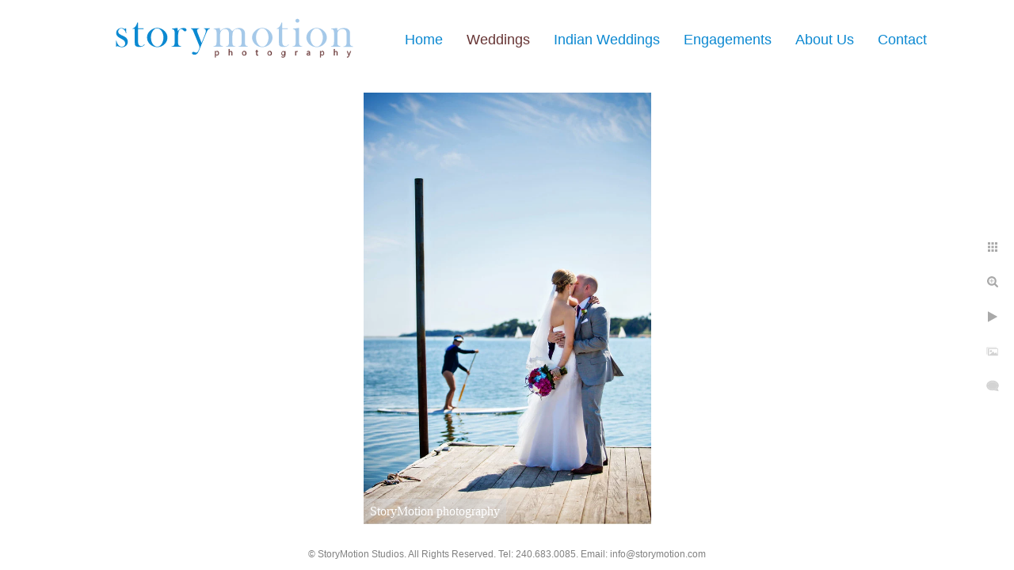

--- FILE ---
content_type: text/html; charset=utf-8
request_url: https://www.storymotion.com/weddings/4tizwfeanta
body_size: 8190
content:
<!DOCTYPE html>
<!-- site by Good Gallery, www.goodgallery.com -->
<html class="no-js GalleryPage ">
<head>
<title>Weddings</title>
<link rel="dns-prefetch" href="//cdn.goodgallery.com" />
<link rel="shortcut icon" href="//cdn.goodgallery.com/eba6936e-4aa7-477e-a477-57ac743be071/logo/265eszgg/xr1pgkoe1eg.ico" />
<link rel="icon" href="//cdn.goodgallery.com/eba6936e-4aa7-477e-a477-57ac743be071/logo/265eszgg/xr1pgkoe1eg.svg" sizes="any" type="image/svg+xml" />

 <meta name="robots" content="noarchive" /> 	 <link rel="canonical" href="https://www.storymotion.com/weddings/4tizwfeanta" />
 <style type="text/css">.YB:before{content: attr(data-c);display: block;height: 150em;}</style><link rel="stylesheet" type="text/css" media="print" onload="if(media!='all')media='all'" href="//cdn.goodgallery.com/eba6936e-4aa7-477e-a477-57ac743be071/d/Desktop-2e7kd88r6v4luWMtJ7HVWQ-2-IoKs03xfMvEr-QPoq9Nibw.css" />
<script type="text/javascript" src="//cdn.goodgallery.com/eba6936e-4aa7-477e-a477-57ac743be071/p/bundle-2teHGVEHG23F7yH4EM4Vng-20250629021656.js"></script>
<script type="text/javascript" src="//cdn.goodgallery.com/eba6936e-4aa7-477e-a477-57ac743be071/d/PageData-374y1qs8-3c7019ff-b6bc-4298-9f3c-a18e91fc2db1-IoKs03xfMvEr-QPoq9Nibw-2.js"></script>
<!--[if lt IE 9]><script type="text/javascript" src="/admin/Scripts/jQuery.XDomainRequest.js"></script><![endif]-->

<meta property="og:url" content="https://www.storymotion.com/weddings/4tizwfeanta" />
<meta property="og:type" content="website" />
<meta property="og:site_name" content="" />
<meta property="og:image" content="https://cdn.goodgallery.com/eba6936e-4aa7-477e-a477-57ac743be071/r/1024/268gvhly/4tizwfeanta.jpg" />
<meta property="og:title" content="Weddings" />
<meta property="og:description" />

<script type="application/ld+json">{ "@context": "http://schema.org", "@type": "BreadcrumbList", "itemListElement": [ { "@type": "ListItem", "position": "1", "item": { "@id": "https://www.storymotion.com/", "name": "Home" } }, { "@type": "ListItem", "position": "2", "item": { "@id": "https://www.storymotion.com/weddings", "name": "Weddings" } } ] }</script>

<style type="text/css" data-id="inline">
html.js, html.js body {margin:0;padding:0;}
.elementContainer img {width:100%}
ul.GalleryUIMenu {list-style: none;margin: 0;padding: 0} ul.GalleryUIMenu a {text-decoration: none} ul.GalleryUIMenu li {position: relative; white-space: nowrap}
.GalleryUISiteNavigation {background-color: rgba(255, 255, 255, 1);width:100%;min-height:100px}
.GalleryUIMenuTopLevel .GalleryUIMenu {display: inline-block} ul.GalleryUIMenu li, div.GalleryUIMenuSubMenuDiv li {text-transform:none}
.GalleryUIMenuTopLevel .GalleryUIMenu > li {display:inline-block;padding: 10px 15px 10px 15px;border:0px solid #FFFFFF;border-left-width:0px;border-top-width:0px;white-space:nowrap;text-align:center}
.GalleryUIMenu > li {color:#0b88d1;background-color:rgba(255, 255, 255, 1);font-size:18px;;position:relative}
.GalleryUIMenu > li > a {color:#0b88d1} .GalleryUIMenu > li.Active > a {color:#663434}
.GalleryUIMenu > li.Active {color:#663434;background-color:rgba(255, 255, 255, 1)}
span.SubMenuArrow,span.SubMenuArrowLeft,span.SubMenuArrowRight,span.SubMenuArrowUp,span.SubMenuArrowDown {display:block;position:absolute;top:50%;right:2px;margin-top:-6px;height:12px;width:12px;background-color:transparent;} span.SubMenuArrowSizing {display:inline-block;width:12px;height:12px;opacity:0;margin-right:-2px;}

.GalleryUISiteNavigation {display:flex;align-items:center;}


html { font-family: 'Segoe UI', Segoe, Optima, Candara, Calibri, Arial, sans-serif; }
.GalleryUIMenu, .GalleryUIMenu a { font-family: 'Segoe UI', Segoe, Optima, Candara, Calibri, Arial, sans-serif; }
.PageTemplateText,.CaptionContainer,.PageInformationArea,.GGTextContent { font-family: 'Segoe UI', Segoe, Optima, Candara, Calibri, Arial, sans-serif; }
h1, h2, h3, h4, h5, h6 { font-family: 'Segoe UI', Segoe, Optima, Candara, Calibri, Arial, sans-serif;font-weight:700; }
.GalleryUIContainer .NameMark { font-family: 'Georgia', Times, 'Times New Roman', serif; }
.GalleryMenuContent .GGMenuPageHeading { font-family: 'Segoe UI', Segoe, Optima, Candara, Calibri, Arial, sans-serif; }
.GMLabel { font-family: 'Segoe UI', Segoe, Optima, Candara, Calibri, Arial, sans-serif; }
.GMTagline { font-family: 'Segoe UI', Segoe, Optima, Candara, Calibri, Arial, sans-serif; }
div.GGForm label.SectionHeading { font-family: 'Segoe UI', Segoe, Optima, Candara, Calibri, Arial, sans-serif; }
.GGHamburgerMenuLabel { font-family: 'Segoe UI', Segoe, Optima, Candara, Calibri, Arial, sans-serif; }
h2 { font-family: 'Segoe UI', Segoe, Optima, Candara, Calibri, Arial, sans-serif;font-weight:700; }
h3 { font-family: 'Segoe UI', Segoe, Optima, Candara, Calibri, Arial, sans-serif;font-weight:700; }
h4 { font-family: 'Segoe UI', Segoe, Optima, Candara, Calibri, Arial, sans-serif;font-weight:700; }
h5 { font-family: 'Segoe UI', Segoe, Optima, Candara, Calibri, Arial, sans-serif;font-weight:700; }
h6 { font-family: 'Segoe UI', Segoe, Optima, Candara, Calibri, Arial, sans-serif;font-weight:700; }
h1 { line-height: 1.45; text-transform: none; text-align: left; letter-spacing: 0px; }
h2 { line-height: 1.45; text-transform: none; text-align: left; letter-spacing: 0px;  }
h3 { line-height: 1.45; text-transform: none; text-align: left; letter-spacing: 0px; }
h4 { line-height: 1.45; text-transform: none; text-align: left; letter-spacing: 0px; }
h5 { line-height: 1.45; text-transform: none; text-align: left; letter-spacing: 0px; }
h6 { line-height: 1.45; text-transform: none; text-align: left; letter-spacing: 0px; }
.PageTemplateText,.CaptionContainer,.PageInformationArea,.GGTextContent { line-height: 1.45; text-transform: none; text-align: left; }
ul.GGBottomNavigation span { font-family: 'Segoe UI', Segoe, Optima, Candara, Calibri, Arial, sans-serif; }
.GGTextContent .GGBreadCrumbs .GGBreadCrumb, .GGTextContent .GGBreadCrumb span { font-family: 'Segoe UI', Segoe, Optima, Candara, Calibri, Arial, sans-serif; }


</style>
</head>
<body data-page-type="gallery" class="GalleryUIContainer" data-page-id="3c7019ff-b6bc-4298-9f3c-a18e91fc2db1" data-tags="" data-menu-hash="IoKs03xfMvEr-QPoq9Nibw" data-settings-hash="2e7kd88r6v4luWMtJ7HVWQ" data-fotomotoid="" data-imglocation="//cdn.goodgallery.com/eba6936e-4aa7-477e-a477-57ac743be071/" data-cdn="//cdn.goodgallery.com/eba6936e-4aa7-477e-a477-57ac743be071" data-stoken="374y1qs8" data-settingstemplateid="">
<div class="GalleryUIContentParent" data-pretagged="true">
<div class="GalleryUIContentContainer" data-pretagged="true">
<div class="GalleryUIContent" data-pretagged="true"><div class="CanvasContainer" data-id="4tizwfeanta" data-pretagged="true" style="overflow:hidden;"><div class="imgContainer" style="position:absolute;"><div class="dummy" style="padding-top:150.015%;"></div><div class="elementContainer" style="position:absolute;top:0;bottom:0;left:0;right:0;overflow:hidden;"><picture><source type="image/webp" sizes="52vw" srcset="//cdn.goodgallery.com/eba6936e-4aa7-477e-a477-57ac743be071/r/0300/268gvhly/4tizwfeanta.webp 200w, //cdn.goodgallery.com/eba6936e-4aa7-477e-a477-57ac743be071/r/0300/268gvhly/4tizwfeanta.webp 300w, //cdn.goodgallery.com/eba6936e-4aa7-477e-a477-57ac743be071/r/0640/268gvhly/4tizwfeanta.webp 480w, //cdn.goodgallery.com/eba6936e-4aa7-477e-a477-57ac743be071/r/0800/268gvhly/4tizwfeanta.webp 640w, //cdn.goodgallery.com/eba6936e-4aa7-477e-a477-57ac743be071/r/1024/268gvhly/4tizwfeanta.webp 800w, //cdn.goodgallery.com/eba6936e-4aa7-477e-a477-57ac743be071/r/1280/268gvhly/4tizwfeanta.webp 1024w, //cdn.goodgallery.com/eba6936e-4aa7-477e-a477-57ac743be071/r/1920/268gvhly/4tizwfeanta.webp 1280w, //cdn.goodgallery.com/eba6936e-4aa7-477e-a477-57ac743be071/r/1920/268gvhly/4tizwfeanta.webp 1600w, //cdn.goodgallery.com/eba6936e-4aa7-477e-a477-57ac743be071/r/2560/268gvhly/4tizwfeanta.webp 1920w, //cdn.goodgallery.com/eba6936e-4aa7-477e-a477-57ac743be071/r/3200/268gvhly/4tizwfeanta.webp 2560w, //cdn.goodgallery.com/eba6936e-4aa7-477e-a477-57ac743be071/r/4096/268gvhly/4tizwfeanta.webp 3200w" /><source type="image/jpeg" sizes="52vw" srcset="//cdn.goodgallery.com/eba6936e-4aa7-477e-a477-57ac743be071/r/0300/268gvhly/4tizwfeanta.jpg 200w, //cdn.goodgallery.com/eba6936e-4aa7-477e-a477-57ac743be071/r/0300/268gvhly/4tizwfeanta.jpg 300w, //cdn.goodgallery.com/eba6936e-4aa7-477e-a477-57ac743be071/r/0640/268gvhly/4tizwfeanta.jpg 480w, //cdn.goodgallery.com/eba6936e-4aa7-477e-a477-57ac743be071/r/0800/268gvhly/4tizwfeanta.jpg 640w, //cdn.goodgallery.com/eba6936e-4aa7-477e-a477-57ac743be071/r/1024/268gvhly/4tizwfeanta.jpg 800w, //cdn.goodgallery.com/eba6936e-4aa7-477e-a477-57ac743be071/r/1280/268gvhly/4tizwfeanta.jpg 1024w, //cdn.goodgallery.com/eba6936e-4aa7-477e-a477-57ac743be071/r/1920/268gvhly/4tizwfeanta.jpg 1280w, //cdn.goodgallery.com/eba6936e-4aa7-477e-a477-57ac743be071/r/1920/268gvhly/4tizwfeanta.jpg 1600w, //cdn.goodgallery.com/eba6936e-4aa7-477e-a477-57ac743be071/r/2560/268gvhly/4tizwfeanta.jpg 1920w, //cdn.goodgallery.com/eba6936e-4aa7-477e-a477-57ac743be071/r/3200/268gvhly/4tizwfeanta.jpg 2560w, //cdn.goodgallery.com/eba6936e-4aa7-477e-a477-57ac743be071/r/4096/268gvhly/4tizwfeanta.jpg 3200w" /><img src="//cdn.goodgallery.com/eba6936e-4aa7-477e-a477-57ac743be071/r/1280/268gvhly/4tizwfeanta.jpg" draggable="false" alt="" title="" srcset="//cdn.goodgallery.com/eba6936e-4aa7-477e-a477-57ac743be071/r/1280/268gvhly/4tizwfeanta.jpg, //cdn.goodgallery.com/eba6936e-4aa7-477e-a477-57ac743be071/r/3200/268gvhly/4tizwfeanta.jpg 2x" loading="lazy" /></picture></div></div></div></div>
</div>
<div class="prev"></div><div class="next"></div><span class="prev SingleImageHidden"></span><span class="next SingleImageHidden"></span>
<div class="GalleryUIThumbnailPanelContainerParent"></div>
</div>
        
<div class="GalleryUISiteNavigation"><a href="/" class="NavigationLogoTarget"><img src="[data-uri]" alt="" title="" border="0" style="padding: 0px 0px 0px 0px;float:left;" height="100" width="400"></a><div class="GalleryUIMenuTopLevel" data-predefined="true"><div class="GalleryUIMenuContainer" data-predefined="true"><ul class="GalleryUIMenu" data-predefined="true"><li data-pid="e2716b17-a9e1-46f4-b17f-e81ca4437fb2"><a href="/home"><span>Home</span></a></li><li data-pid="3c7019ff-b6bc-4298-9f3c-a18e91fc2db1"><a href="/weddings"><span>Weddings</span></a></li><li data-pid="821bd5c1-3701-42f1-9493-523ab8fd8a10"><a href="/indian-weddings"><span>Indian Weddings</span></a></li><li data-pid="48cfdff4-eefa-43e4-bf16-7f94be4be39a"><a href="/engagements"><span>Engagements</span></a></li><li data-pid="8a593142-b34c-4ada-a34d-b915d9a3bcb1"><a href="/about-us"><span>About Us</span></a></li><li data-pid="d743458c-7008-4087-bf8a-d652aa09ac31"><a href="/contact"><span>Contact</span></a></li></ul></div></div></div>
     

</body>
</html>


--- FILE ---
content_type: text/html; charset=utf-8
request_url: https://www.storymotion.com/weddings?IsAjax=1
body_size: 32098
content:
<!DOCTYPE html><!-- site by Good Gallery, www.goodgallery.com -->
<html class="no-js GalleryPage ">
<head>
<title>Weddings</title>
<link rel="dns-prefetch" href="//cdn.goodgallery.com" />
<link rel="shortcut icon" href="//cdn.goodgallery.com/eba6936e-4aa7-477e-a477-57ac743be071/logo/265eszgg/xr1pgkoe1eg.ico" />
<link rel="icon" href="//cdn.goodgallery.com/eba6936e-4aa7-477e-a477-57ac743be071/logo/265eszgg/xr1pgkoe1eg.svg" sizes="any" type="image/svg+xml" />

 <meta name="robots" content="noarchive" /> 	 <link rel="canonical" href="https://www.storymotion.com/weddings" />
 <style type="text/css">.YB:before{content: attr(data-c);display: block;height: 150em;}</style><link rel="stylesheet" type="text/css" media="print" onload="if(media!='all')media='all'" href="//cdn.goodgallery.com/eba6936e-4aa7-477e-a477-57ac743be071/d/Desktop-2e7kd88r6v4luWMtJ7HVWQ-2-IoKs03xfMvEr-QPoq9Nibw.css" />
<script type="text/javascript" src="//cdn.goodgallery.com/eba6936e-4aa7-477e-a477-57ac743be071/p/bundle-2teHGVEHG23F7yH4EM4Vng-20250629021656.js"></script>
<script type="text/javascript" src="//cdn.goodgallery.com/eba6936e-4aa7-477e-a477-57ac743be071/d/PageData-374y1qs8-3c7019ff-b6bc-4298-9f3c-a18e91fc2db1-IoKs03xfMvEr-QPoq9Nibw-2.js"></script>
<!--[if lt IE 9]><script type="text/javascript" src="/admin/Scripts/jQuery.XDomainRequest.js"></script><![endif]-->

<meta property="og:url" content="https://www.storymotion.com/weddings" />
<meta property="og:type" content="website" />
<meta property="og:site_name" content="" />
<meta property="og:image" content="https://cdn.goodgallery.com/eba6936e-4aa7-477e-a477-57ac743be071/s/0200/268gxeay/dor1b5yobdi.jpg"/><meta property="og:image" content="https://cdn.goodgallery.com/eba6936e-4aa7-477e-a477-57ac743be071/s/0200/268gvgx7/3bc1lnvm3zo.jpg"/><meta property="og:image" content="https://cdn.goodgallery.com/eba6936e-4aa7-477e-a477-57ac743be071/s/0200/268gvmhp/i55br2sowo0.jpg"/><meta property="og:image" content="https://cdn.goodgallery.com/eba6936e-4aa7-477e-a477-57ac743be071/s/0200/268gvgp8/ronald-regan-building-wedding-portraits-us-capitol.jpg"/><meta property="og:image" content="https://cdn.goodgallery.com/eba6936e-4aa7-477e-a477-57ac743be071/s/0200/268gvmge/qb31xpyslyh.jpg"/><meta property="og:image" content="https://cdn.goodgallery.com/eba6936e-4aa7-477e-a477-57ac743be071/s/0200/268gvglc/eykkqiatip1.jpg"/><meta property="og:image" content="https://cdn.goodgallery.com/eba6936e-4aa7-477e-a477-57ac743be071/s/0200/268gvhrb/20d3kgi0rwz.jpg"/><meta property="og:image" content="https://cdn.goodgallery.com/eba6936e-4aa7-477e-a477-57ac743be071/s/0200/268gvgmj/05yg10bf32n.jpg"/><meta property="og:image" content="https://cdn.goodgallery.com/eba6936e-4aa7-477e-a477-57ac743be071/s/0200/268gvgon/v0np5f05sul.jpg"/><meta property="og:image" content="https://cdn.goodgallery.com/eba6936e-4aa7-477e-a477-57ac743be071/s/0200/268gvgtg/4q2e5uqvq2m.jpg"/><meta property="og:image" content="https://cdn.goodgallery.com/eba6936e-4aa7-477e-a477-57ac743be071/s/0200/268gvgm5/5cbkto30r1x.jpg"/><meta property="og:image" content="https://cdn.goodgallery.com/eba6936e-4aa7-477e-a477-57ac743be071/s/0200/268gvgo4/omwm5zevxhm.jpg"/><meta property="og:image" content="https://cdn.goodgallery.com/eba6936e-4aa7-477e-a477-57ac743be071/s/0200/268gvgr4/ot2ovd1egwd.jpg"/><meta property="og:image" content="https://cdn.goodgallery.com/eba6936e-4aa7-477e-a477-57ac743be071/s/0200/268gvguk/1nrvanlfndn.jpg"/><meta property="og:image" content="https://cdn.goodgallery.com/eba6936e-4aa7-477e-a477-57ac743be071/s/0200/268gvgut/ejn0eymmurl.jpg"/><meta property="og:image" content="https://cdn.goodgallery.com/eba6936e-4aa7-477e-a477-57ac743be071/s/0200/268gvgxm/03ai25naaay.jpg"/><meta property="og:image" content="https://cdn.goodgallery.com/eba6936e-4aa7-477e-a477-57ac743be071/s/0200/268gvluz/yqxxn4rl5y3.jpg"/><meta property="og:image" content="https://cdn.goodgallery.com/eba6936e-4aa7-477e-a477-57ac743be071/s/0200/268gvhfk/h3hinuejsna.jpg"/><meta property="og:image" content="https://cdn.goodgallery.com/eba6936e-4aa7-477e-a477-57ac743be071/s/0200/268gvgz5/0jvs1fulees.jpg"/><meta property="og:image" content="https://cdn.goodgallery.com/eba6936e-4aa7-477e-a477-57ac743be071/s/0200/268gvham/piq1ua041wg.jpg"/><meta property="og:image" content="https://cdn.goodgallery.com/eba6936e-4aa7-477e-a477-57ac743be071/s/0200/268gvm06/mgay3sf41ae.jpg"/><meta property="og:image" content="https://cdn.goodgallery.com/eba6936e-4aa7-477e-a477-57ac743be071/s/0200/268gvhb0/q4h44d1q4vh.jpg"/><meta property="og:image" content="https://cdn.goodgallery.com/eba6936e-4aa7-477e-a477-57ac743be071/s/0200/268gvhig/dirscfvvfco.jpg"/><meta property="og:image" content="https://cdn.goodgallery.com/eba6936e-4aa7-477e-a477-57ac743be071/s/0200/268gvh5a/k3gpcz1o1x4.jpg"/><meta property="og:image" content="https://cdn.goodgallery.com/eba6936e-4aa7-477e-a477-57ac743be071/s/0200/268gvgzk/gjt1owg0jsv.jpg"/><meta property="og:image" content="https://cdn.goodgallery.com/eba6936e-4aa7-477e-a477-57ac743be071/s/0200/268gvhdf/kemnrmsy10i.jpg"/><meta property="og:image" content="https://cdn.goodgallery.com/eba6936e-4aa7-477e-a477-57ac743be071/s/0200/268gvh2n/oo21rreflk0.jpg"/><meta property="og:image" content="https://cdn.goodgallery.com/eba6936e-4aa7-477e-a477-57ac743be071/s/0200/268gvh2a/lyyeyilos2x.jpg"/><meta property="og:image" content="https://cdn.goodgallery.com/eba6936e-4aa7-477e-a477-57ac743be071/s/0200/268gvhjs/hf3h13jsran.jpg"/><meta property="og:image" content="https://cdn.goodgallery.com/eba6936e-4aa7-477e-a477-57ac743be071/s/0200/268gvh2y/f2cnhmbmogk.jpg"/><meta property="og:image" content="https://cdn.goodgallery.com/eba6936e-4aa7-477e-a477-57ac743be071/s/0200/268gvilz/yyiqy1wanfs.jpg"/><meta property="og:image" content="https://cdn.goodgallery.com/eba6936e-4aa7-477e-a477-57ac743be071/s/0200/268gvhm7/2ld34iwfosh.jpg"/><meta property="og:image" content="https://cdn.goodgallery.com/eba6936e-4aa7-477e-a477-57ac743be071/s/0200/268gvlxj/zprg3kstziz.jpg"/><meta property="og:image" content="https://cdn.goodgallery.com/eba6936e-4aa7-477e-a477-57ac743be071/s/0200/268gvhle/kwn0a0ymcgt.jpg"/><meta property="og:image" content="https://cdn.goodgallery.com/eba6936e-4aa7-477e-a477-57ac743be071/s/0200/268gvh7z/30s41cr3s0r.jpg"/><meta property="og:image" content="https://cdn.goodgallery.com/eba6936e-4aa7-477e-a477-57ac743be071/s/0200/268gvh86/tm0uj0kccvv.jpg"/>
<script type="application/ld+json">{ "@context": "http://schema.org", "@type": "BreadcrumbList", "itemListElement": [ { "@type": "ListItem", "position": "1", "item": { "@id": "https://www.storymotion.com/", "name": "Home" } }, { "@type": "ListItem", "position": "2", "item": { "@id": "https://www.storymotion.com/weddings", "name": "Weddings" } } ] }</script>

<style type="text/css" data-id="inline">
html.js, html.js body {margin:0;padding:0;}
div.ThumbnailPanelThumbnailContainer div.Placeholder, div.ThumbnailPanelThumbnailContainer .CVThumb {position: absolute;left: 0px;top: 0px;height: 100%;width: 100%;border: 0px} div.ThumbnailPanelThumbnailContainer .CVThumb {text-align: center} div.ThumbnailPanelThumbnailContainer .CVThumb img {max-width: 100%;width: 100%;border: 0px} span.ThumbnailPanelEntityLoaded div.Placeholder {display: none;}
html.no-js .CVThumb img {opacity:0} div.ThumbnailPanelThumbnailContainer {overflow:hidden;position:absolute;top:0px;left:0px} .YB:before{content: attr(data-c);display: block;height: 150em;width:100%;background-color:#FFFFFF;position:fixed;z-index:9999;}
.GalleryUIThumbnailPanelContainerParent {background-color:#FFFFFF}
ul.GalleryUIMenu {list-style: none;margin: 0;padding: 0} ul.GalleryUIMenu a {text-decoration: none} ul.GalleryUIMenu li {position: relative; white-space: nowrap}
.GalleryUISiteNavigation {background-color: rgba(255, 255, 255, 1);width:100%;min-height:100px}
.GalleryUIMenuTopLevel .GalleryUIMenu {display: inline-block} ul.GalleryUIMenu li, div.GalleryUIMenuSubMenuDiv li {text-transform:none}
.GalleryUIMenuTopLevel .GalleryUIMenu > li {display:inline-block;padding: 10px 15px 10px 15px;border:0px solid #FFFFFF;border-left-width:0px;border-top-width:0px;white-space:nowrap;text-align:center}
.GalleryUIMenu > li {color:#0b88d1;background-color:rgba(255, 255, 255, 1);font-size:18px;;position:relative}
.GalleryUIMenu > li > a {color:#0b88d1} .GalleryUIMenu > li.Active > a {color:#663434}
.GalleryUIMenu > li.Active {color:#663434;background-color:rgba(255, 255, 255, 1)}
span.SubMenuArrow,span.SubMenuArrowLeft,span.SubMenuArrowRight,span.SubMenuArrowUp,span.SubMenuArrowDown {display:block;position:absolute;top:50%;right:2px;margin-top:-6px;height:12px;width:12px;background-color:transparent;} span.SubMenuArrowSizing {display:inline-block;width:12px;height:12px;opacity:0;margin-right:-2px;}

.GalleryUISiteNavigation {display:flex;align-items:center;}


html { font-family: 'Segoe UI', Segoe, Optima, Candara, Calibri, Arial, sans-serif; }
.GalleryUIMenu, .GalleryUIMenu a { font-family: 'Segoe UI', Segoe, Optima, Candara, Calibri, Arial, sans-serif; }
.PageTemplateText,.CaptionContainer,.PageInformationArea,.GGTextContent { font-family: 'Segoe UI', Segoe, Optima, Candara, Calibri, Arial, sans-serif; }
h1, h2, h3, h4, h5, h6 { font-family: 'Segoe UI', Segoe, Optima, Candara, Calibri, Arial, sans-serif;font-weight:700; }
.GalleryUIContainer .NameMark { font-family: 'Georgia', Times, 'Times New Roman', serif; }
.GalleryMenuContent .GGMenuPageHeading { font-family: 'Segoe UI', Segoe, Optima, Candara, Calibri, Arial, sans-serif; }
.GMLabel { font-family: 'Segoe UI', Segoe, Optima, Candara, Calibri, Arial, sans-serif; }
.GMTagline { font-family: 'Segoe UI', Segoe, Optima, Candara, Calibri, Arial, sans-serif; }
div.GGForm label.SectionHeading { font-family: 'Segoe UI', Segoe, Optima, Candara, Calibri, Arial, sans-serif; }
.GGHamburgerMenuLabel { font-family: 'Segoe UI', Segoe, Optima, Candara, Calibri, Arial, sans-serif; }
h2 { font-family: 'Segoe UI', Segoe, Optima, Candara, Calibri, Arial, sans-serif;font-weight:700; }
h3 { font-family: 'Segoe UI', Segoe, Optima, Candara, Calibri, Arial, sans-serif;font-weight:700; }
h4 { font-family: 'Segoe UI', Segoe, Optima, Candara, Calibri, Arial, sans-serif;font-weight:700; }
h5 { font-family: 'Segoe UI', Segoe, Optima, Candara, Calibri, Arial, sans-serif;font-weight:700; }
h6 { font-family: 'Segoe UI', Segoe, Optima, Candara, Calibri, Arial, sans-serif;font-weight:700; }
h1 { line-height: 1.45; text-transform: none; text-align: left; letter-spacing: 0px; }
h2 { line-height: 1.45; text-transform: none; text-align: left; letter-spacing: 0px;  }
h3 { line-height: 1.45; text-transform: none; text-align: left; letter-spacing: 0px; }
h4 { line-height: 1.45; text-transform: none; text-align: left; letter-spacing: 0px; }
h5 { line-height: 1.45; text-transform: none; text-align: left; letter-spacing: 0px; }
h6 { line-height: 1.45; text-transform: none; text-align: left; letter-spacing: 0px; }
.PageTemplateText,.CaptionContainer,.PageInformationArea,.GGTextContent { line-height: 1.45; text-transform: none; text-align: left; }
ul.GGBottomNavigation span { font-family: 'Segoe UI', Segoe, Optima, Candara, Calibri, Arial, sans-serif; }
.GGTextContent .GGBreadCrumbs .GGBreadCrumb, .GGTextContent .GGBreadCrumb span { font-family: 'Segoe UI', Segoe, Optima, Candara, Calibri, Arial, sans-serif; }




div.GalleryUIThumbnailPanelContainerParent {
    background-color: #FFFFFF;
}

div.GGThumbActualContainer div.ThumbnailPanelCaptionContainer {
    position: unset;
    left: unset;
    top: unset;
}

html.js.GalleryPage.ThumbnailPanelActive {
    overflow: visible;
}

    
    html.GalleryPage.ThumbnailPanelActive div.GalleryUISiteNavigation {
        position: fixed !important;
    }
    

html.ThumbnailPanelActive body {
    overflow: visible;
}

html.ThumbnailPanelActive div.GalleryUIContentParent {
    overflow: visible;
}

div.GalleryUIThumbnailPanelContainer div.GGThumbModernContainer > div.GGTextContent {
    position: relative;
}

div.GGThumbActualContainer div.ThumbEntityContainer div.ThumbAspectContainer {
}

div.GGThumbActualContainer div.ThumbEntityContainer div.ThumbAspectContainer {
    height: 0;
    overflow: hidden;
    position: relative;
    border-radius: 0%;
    border: 1px solid rgba(0, 0, 0, 1);
    background-color: rgba(0, 0, 0, 1);
    opacity: 1;

    -moz-transition: opacity 0.15s, background-color 0.15s, border-color 0.15s, color 0.15s;
    -webkit-transition: opacity 0.15s, background-color 0.15s, border-color 0.15s, color 0.15s;
    -o-transition: opacity: 0.15s, background-color 0.15s, border-color 0.15s, color 0.15s;
    transition: opacity 0.15s, background-color 0.15s, border-color 0.15s, color 0.15s;
}

div.GGThumbActualContainer div.ThumbAspectContainer > div,
div.GGThumbModernContainer div.ThumbAspectContainer > div {
    position: absolute;
    left: 0;
    top: 0;
    height: 100%;
    width: 100%;
}

div.GGThumbActualContainer div.ThumbAspectContainer img,
div.GGThumbModernContainer div.ThumbAspectContainer img {
    min-width: 100%;
    min-height: 100%;
}

div.GGThumbActualContainer div.ThumbAspectContainer div.icon {
    position: absolute;
    left: unset;
    top: unset;
    right: 5px;
    bottom: 5px;
    cursor: pointer;

    -webkit-border-radius: 15%;
    -moz-border-radius: 15%;
    border-radius: 15%;
    height: 34px;
    width: 34px;
    padding: 5px;
    -moz-box-sizing: border-box;
    box-sizing: border-box;
}

div.ThumbEntityContainer div.ThumbCaption {
    display: none;
    overflow: hidden;
    
    cursor: pointer;
    padding: 20px;
    font-size: 12px;
    color: rgba(128, 128, 128, 1);
    background-color: rgba(255, 255, 255, 0.75);
    border: 0px solid rgba(128, 128, 128, 0.75);
    border-top-width: 0px;

    -moz-transition: opacity 0.15s, background-color 0.15s, border-color 0.15s, color 0.15s;
    -webkit-transition: opacity 0.15s, background-color 0.15s, border-color 0.15s, color 0.15s;
    -o-transition: opacity: 0.15s, background-color 0.15s, border-color 0.15s, color 0.15s;
    transition: opacity 0.15s, background-color 0.15s, border-color 0.15s, color 0.15s;

}

div.ThumbEntityContainer.ShowCaptions div.ThumbCaption {
    display: block;
}

html.ThumbnailPanelActive .GGCaption {
    display: none;
}

    
div.GGThumbActualContainer {
    display: grid;
    grid-template-columns: repeat(auto-fill, 350px);
    justify-content: center;
    grid-column-gap: 10px;
    margin: 45px 0px 45px 0px;
}

div.GGThumbActualContainer div.ThumbEntityContainer + div {
    margin-top: 10px;
}
    

div.GGThumbModernContainer div.ThumbAspectContainer {
    height: 0;
    overflow: hidden;
    position: relative;
    border: 1px solid rgba(0, 0, 0, 1);
    opacity: 1;

	-moz-transition: opacity 0.15s, background-color 0.15s, border-color 0.15s, color 0.15s;
	-webkit-transition: opacity 0.15s, background-color 0.15s, border-color 0.15s, color 0.15s;
	-o-transition: opacity: 0.15s, background-color 0.15s, border-color 0.15s, color 0.15s;
	transition: opacity 0.15s, background-color 0.15s, border-color 0.15s, color 0.15s;
}

div.GGThumbModernContainer div.ThumbCoverImage {
    margin: 45px 0px 45px 0px;
}

@media (hover: hover) {
    div.GGThumbActualContainer div.ThumbEntityContainer:hover div.ThumbAspectContainer {
        opacity: 0.95;
        border-color: rgba(128, 128, 128, 1);
    }

    div.ThumbEntityContainer:hover div.ThumbCaption {
        color: rgba(0, 0, 0, 1);
        background-color: rgba(211, 211, 211, 1);
        border-color: rgba(0, 0, 0, 1);
    }

    div.GGThumbModernContainer div.ThumbCoverImage:hover div.ThumbAspectContainer {
        opacity: 0.95;
        border-color: rgba(128, 128, 128, 1);
    }
}
</style>
</head>
<body data-page-type="gallery" class="GalleryUIContainer" data-page-id="3c7019ff-b6bc-4298-9f3c-a18e91fc2db1" data-tags="" data-menu-hash="IoKs03xfMvEr-QPoq9Nibw" data-settings-hash="2e7kd88r6v4luWMtJ7HVWQ" data-fotomotoid="" data-imglocation="//cdn.goodgallery.com/eba6936e-4aa7-477e-a477-57ac743be071/" data-cdn="//cdn.goodgallery.com/eba6936e-4aa7-477e-a477-57ac743be071" data-stoken="374y1qs8" data-settingstemplateid="">
    <div class="GalleryUIContentParent YB" data-pretagged="true" style="position:absolute;height:calc(100% - 100px);width:100%;top:100px;left:0px;">
        <div class="GalleryUIContentContainer"></div>
        <div class="prev"></div><div class="next"></div><span class="prev SingleImageHidden"></span><span class="next SingleImageHidden"></span>
        <div class="GalleryUIThumbnailPanelContainerParent" style="opacity: 1;position: absolute;height: 100%;width: 100%;left: 0px;top: 0px;z-index: 550;transition: all 0s ease;">
            <div class="GalleryUIThumbnailPanelContainer">
                <div class="GGThumbModernContainer">


                    <div class="GGThumbActualContainer">
                                    <div class="ThumbEntityContainer" data-id="dor1b5yobdi" data-plink="dor1b5yobdi" data-cheight="233"><a class="ThumbLink" href="/weddings/dor1b5yobdi" title=""><div class="ThumbAspectContainer" style="padding-top:calc((2510 / 3765) * 100%)"><div><picture><source type="image/webp" sizes="350px" srcset="//cdn.goodgallery.com/eba6936e-4aa7-477e-a477-57ac743be071/t/0050/268gxeay/dor1b5yobdi.webp 50w, //cdn.goodgallery.com/eba6936e-4aa7-477e-a477-57ac743be071/t/0075/268gxeay/dor1b5yobdi.webp 75w, //cdn.goodgallery.com/eba6936e-4aa7-477e-a477-57ac743be071/t/0100/268gxeay/dor1b5yobdi.webp 100w, //cdn.goodgallery.com/eba6936e-4aa7-477e-a477-57ac743be071/t/0125/268gxeay/dor1b5yobdi.webp 125w, //cdn.goodgallery.com/eba6936e-4aa7-477e-a477-57ac743be071/t/0150/268gxeay/dor1b5yobdi.webp 150w, //cdn.goodgallery.com/eba6936e-4aa7-477e-a477-57ac743be071/t/0175/268gxeay/dor1b5yobdi.webp 175w, //cdn.goodgallery.com/eba6936e-4aa7-477e-a477-57ac743be071/t/0200/268gxeay/dor1b5yobdi.webp 200w, //cdn.goodgallery.com/eba6936e-4aa7-477e-a477-57ac743be071/t/0225/268gxeay/dor1b5yobdi.webp 225w, //cdn.goodgallery.com/eba6936e-4aa7-477e-a477-57ac743be071/t/0250/268gxeay/dor1b5yobdi.webp 250w, //cdn.goodgallery.com/eba6936e-4aa7-477e-a477-57ac743be071/t/0275/268gxeay/dor1b5yobdi.webp 275w, //cdn.goodgallery.com/eba6936e-4aa7-477e-a477-57ac743be071/t/0300/268gxeay/dor1b5yobdi.webp 300w, //cdn.goodgallery.com/eba6936e-4aa7-477e-a477-57ac743be071/t/0400/268gxeay/dor1b5yobdi.webp 400w, //cdn.goodgallery.com/eba6936e-4aa7-477e-a477-57ac743be071/t/0500/268gxeay/dor1b5yobdi.webp 500w, //cdn.goodgallery.com/eba6936e-4aa7-477e-a477-57ac743be071/t/0600/268gxeay/dor1b5yobdi.webp 600w, //cdn.goodgallery.com/eba6936e-4aa7-477e-a477-57ac743be071/t/0800/268gxeay/dor1b5yobdi.webp 800w, //cdn.goodgallery.com/eba6936e-4aa7-477e-a477-57ac743be071/t/1024/268gxeay/dor1b5yobdi.webp 1024w, //cdn.goodgallery.com/eba6936e-4aa7-477e-a477-57ac743be071/t/2560/268gxeay/dor1b5yobdi.webp 2560w" /><source type="image/jpeg" sizes="350px" srcset="//cdn.goodgallery.com/eba6936e-4aa7-477e-a477-57ac743be071/t/0050/268gxeay/dor1b5yobdi.jpg 50w, //cdn.goodgallery.com/eba6936e-4aa7-477e-a477-57ac743be071/t/0075/268gxeay/dor1b5yobdi.jpg 75w, //cdn.goodgallery.com/eba6936e-4aa7-477e-a477-57ac743be071/t/0100/268gxeay/dor1b5yobdi.jpg 100w, //cdn.goodgallery.com/eba6936e-4aa7-477e-a477-57ac743be071/t/0125/268gxeay/dor1b5yobdi.jpg 125w, //cdn.goodgallery.com/eba6936e-4aa7-477e-a477-57ac743be071/t/0150/268gxeay/dor1b5yobdi.jpg 150w, //cdn.goodgallery.com/eba6936e-4aa7-477e-a477-57ac743be071/t/0175/268gxeay/dor1b5yobdi.jpg 175w, //cdn.goodgallery.com/eba6936e-4aa7-477e-a477-57ac743be071/t/0200/268gxeay/dor1b5yobdi.jpg 200w, //cdn.goodgallery.com/eba6936e-4aa7-477e-a477-57ac743be071/t/0225/268gxeay/dor1b5yobdi.jpg 225w, //cdn.goodgallery.com/eba6936e-4aa7-477e-a477-57ac743be071/t/0250/268gxeay/dor1b5yobdi.jpg 250w, //cdn.goodgallery.com/eba6936e-4aa7-477e-a477-57ac743be071/t/0275/268gxeay/dor1b5yobdi.jpg 275w, //cdn.goodgallery.com/eba6936e-4aa7-477e-a477-57ac743be071/t/0300/268gxeay/dor1b5yobdi.jpg 300w, //cdn.goodgallery.com/eba6936e-4aa7-477e-a477-57ac743be071/t/0400/268gxeay/dor1b5yobdi.jpg 400w, //cdn.goodgallery.com/eba6936e-4aa7-477e-a477-57ac743be071/t/0500/268gxeay/dor1b5yobdi.jpg 500w, //cdn.goodgallery.com/eba6936e-4aa7-477e-a477-57ac743be071/t/0600/268gxeay/dor1b5yobdi.jpg 600w, //cdn.goodgallery.com/eba6936e-4aa7-477e-a477-57ac743be071/t/0800/268gxeay/dor1b5yobdi.jpg 800w, //cdn.goodgallery.com/eba6936e-4aa7-477e-a477-57ac743be071/t/1024/268gxeay/dor1b5yobdi.jpg 1024w, //cdn.goodgallery.com/eba6936e-4aa7-477e-a477-57ac743be071/t/2560/268gxeay/dor1b5yobdi.jpg 2560w" /><img src="//cdn.goodgallery.com/eba6936e-4aa7-477e-a477-57ac743be071/t/0400/268gxeay/dor1b5yobdi.jpg" nopin="nopin" draggable="false" alt="" title="" srcset="//cdn.goodgallery.com/eba6936e-4aa7-477e-a477-57ac743be071/t/1024/268gxeay/dor1b5yobdi.jpg, //cdn.goodgallery.com/eba6936e-4aa7-477e-a477-57ac743be071/t/2560/268gxeay/dor1b5yobdi.jpg 2x" loading="lazy" /></picture></div></div></a></div>
                                    <div class="ThumbEntityContainer" data-id="3bc1lnvm3zo" data-plink="3bc1lnvm3zo" data-cheight="519"><a class="ThumbLink" href="/weddings/3bc1lnvm3zo" title=""><div class="ThumbAspectContainer" style="padding-top:calc((4000 / 2700) * 100%)"><div><picture><source type="image/webp" sizes="350px" srcset="//cdn.goodgallery.com/eba6936e-4aa7-477e-a477-57ac743be071/t/0050/268gvgx7/3bc1lnvm3zo.webp 50w, //cdn.goodgallery.com/eba6936e-4aa7-477e-a477-57ac743be071/t/0100/268gvgx7/3bc1lnvm3zo.webp 75w, //cdn.goodgallery.com/eba6936e-4aa7-477e-a477-57ac743be071/t/0125/268gvgx7/3bc1lnvm3zo.webp 100w, //cdn.goodgallery.com/eba6936e-4aa7-477e-a477-57ac743be071/t/0175/268gvgx7/3bc1lnvm3zo.webp 125w, //cdn.goodgallery.com/eba6936e-4aa7-477e-a477-57ac743be071/t/0200/268gvgx7/3bc1lnvm3zo.webp 150w, //cdn.goodgallery.com/eba6936e-4aa7-477e-a477-57ac743be071/t/0250/268gvgx7/3bc1lnvm3zo.webp 175w, //cdn.goodgallery.com/eba6936e-4aa7-477e-a477-57ac743be071/t/0275/268gvgx7/3bc1lnvm3zo.webp 200w, //cdn.goodgallery.com/eba6936e-4aa7-477e-a477-57ac743be071/t/0300/268gvgx7/3bc1lnvm3zo.webp 225w, //cdn.goodgallery.com/eba6936e-4aa7-477e-a477-57ac743be071/t/0300/268gvgx7/3bc1lnvm3zo.webp 250w, //cdn.goodgallery.com/eba6936e-4aa7-477e-a477-57ac743be071/t/0400/268gvgx7/3bc1lnvm3zo.webp 275w, //cdn.goodgallery.com/eba6936e-4aa7-477e-a477-57ac743be071/t/0400/268gvgx7/3bc1lnvm3zo.webp 300w, //cdn.goodgallery.com/eba6936e-4aa7-477e-a477-57ac743be071/t/0500/268gvgx7/3bc1lnvm3zo.webp 400w, //cdn.goodgallery.com/eba6936e-4aa7-477e-a477-57ac743be071/t/0600/268gvgx7/3bc1lnvm3zo.webp 500w, //cdn.goodgallery.com/eba6936e-4aa7-477e-a477-57ac743be071/t/0800/268gvgx7/3bc1lnvm3zo.webp 600w, //cdn.goodgallery.com/eba6936e-4aa7-477e-a477-57ac743be071/t/1024/268gvgx7/3bc1lnvm3zo.webp 800w, //cdn.goodgallery.com/eba6936e-4aa7-477e-a477-57ac743be071/t/1024/268gvgx7/3bc1lnvm3zo.webp 1024w, //cdn.goodgallery.com/eba6936e-4aa7-477e-a477-57ac743be071/t/2560/268gvgx7/3bc1lnvm3zo.webp 2560w" /><source type="image/jpeg" sizes="350px" srcset="//cdn.goodgallery.com/eba6936e-4aa7-477e-a477-57ac743be071/t/0050/268gvgx7/3bc1lnvm3zo.jpg 50w, //cdn.goodgallery.com/eba6936e-4aa7-477e-a477-57ac743be071/t/0100/268gvgx7/3bc1lnvm3zo.jpg 75w, //cdn.goodgallery.com/eba6936e-4aa7-477e-a477-57ac743be071/t/0125/268gvgx7/3bc1lnvm3zo.jpg 100w, //cdn.goodgallery.com/eba6936e-4aa7-477e-a477-57ac743be071/t/0175/268gvgx7/3bc1lnvm3zo.jpg 125w, //cdn.goodgallery.com/eba6936e-4aa7-477e-a477-57ac743be071/t/0200/268gvgx7/3bc1lnvm3zo.jpg 150w, //cdn.goodgallery.com/eba6936e-4aa7-477e-a477-57ac743be071/t/0250/268gvgx7/3bc1lnvm3zo.jpg 175w, //cdn.goodgallery.com/eba6936e-4aa7-477e-a477-57ac743be071/t/0275/268gvgx7/3bc1lnvm3zo.jpg 200w, //cdn.goodgallery.com/eba6936e-4aa7-477e-a477-57ac743be071/t/0300/268gvgx7/3bc1lnvm3zo.jpg 225w, //cdn.goodgallery.com/eba6936e-4aa7-477e-a477-57ac743be071/t/0300/268gvgx7/3bc1lnvm3zo.jpg 250w, //cdn.goodgallery.com/eba6936e-4aa7-477e-a477-57ac743be071/t/0400/268gvgx7/3bc1lnvm3zo.jpg 275w, //cdn.goodgallery.com/eba6936e-4aa7-477e-a477-57ac743be071/t/0400/268gvgx7/3bc1lnvm3zo.jpg 300w, //cdn.goodgallery.com/eba6936e-4aa7-477e-a477-57ac743be071/t/0500/268gvgx7/3bc1lnvm3zo.jpg 400w, //cdn.goodgallery.com/eba6936e-4aa7-477e-a477-57ac743be071/t/0600/268gvgx7/3bc1lnvm3zo.jpg 500w, //cdn.goodgallery.com/eba6936e-4aa7-477e-a477-57ac743be071/t/0800/268gvgx7/3bc1lnvm3zo.jpg 600w, //cdn.goodgallery.com/eba6936e-4aa7-477e-a477-57ac743be071/t/1024/268gvgx7/3bc1lnvm3zo.jpg 800w, //cdn.goodgallery.com/eba6936e-4aa7-477e-a477-57ac743be071/t/1024/268gvgx7/3bc1lnvm3zo.jpg 1024w, //cdn.goodgallery.com/eba6936e-4aa7-477e-a477-57ac743be071/t/2560/268gvgx7/3bc1lnvm3zo.jpg 2560w" /><img src="//cdn.goodgallery.com/eba6936e-4aa7-477e-a477-57ac743be071/t/0500/268gvgx7/3bc1lnvm3zo.jpg" nopin="nopin" draggable="false" alt="" title="" srcset="//cdn.goodgallery.com/eba6936e-4aa7-477e-a477-57ac743be071/t/1024/268gvgx7/3bc1lnvm3zo.jpg, //cdn.goodgallery.com/eba6936e-4aa7-477e-a477-57ac743be071/t/2560/268gvgx7/3bc1lnvm3zo.jpg 2x" loading="lazy" /></picture></div></div></a></div>
                                    <div class="ThumbEntityContainer" data-id="i55br2sowo0" data-plink="i55br2sowo0" data-cheight="181"><a class="ThumbLink" href="/weddings/i55br2sowo0" title=""><div class="ThumbAspectContainer" style="padding-top:calc((4065 / 7868) * 100%)"><div><picture><source type="image/webp" sizes="350px" srcset="//cdn.goodgallery.com/eba6936e-4aa7-477e-a477-57ac743be071/t/0050/268gvmhp/i55br2sowo0.webp 50w, //cdn.goodgallery.com/eba6936e-4aa7-477e-a477-57ac743be071/t/0075/268gvmhp/i55br2sowo0.webp 75w, //cdn.goodgallery.com/eba6936e-4aa7-477e-a477-57ac743be071/t/0100/268gvmhp/i55br2sowo0.webp 100w, //cdn.goodgallery.com/eba6936e-4aa7-477e-a477-57ac743be071/t/0125/268gvmhp/i55br2sowo0.webp 125w, //cdn.goodgallery.com/eba6936e-4aa7-477e-a477-57ac743be071/t/0150/268gvmhp/i55br2sowo0.webp 150w, //cdn.goodgallery.com/eba6936e-4aa7-477e-a477-57ac743be071/t/0175/268gvmhp/i55br2sowo0.webp 175w, //cdn.goodgallery.com/eba6936e-4aa7-477e-a477-57ac743be071/t/0200/268gvmhp/i55br2sowo0.webp 200w, //cdn.goodgallery.com/eba6936e-4aa7-477e-a477-57ac743be071/t/0225/268gvmhp/i55br2sowo0.webp 225w, //cdn.goodgallery.com/eba6936e-4aa7-477e-a477-57ac743be071/t/0250/268gvmhp/i55br2sowo0.webp 250w, //cdn.goodgallery.com/eba6936e-4aa7-477e-a477-57ac743be071/t/0275/268gvmhp/i55br2sowo0.webp 275w, //cdn.goodgallery.com/eba6936e-4aa7-477e-a477-57ac743be071/t/0300/268gvmhp/i55br2sowo0.webp 300w, //cdn.goodgallery.com/eba6936e-4aa7-477e-a477-57ac743be071/t/0400/268gvmhp/i55br2sowo0.webp 400w, //cdn.goodgallery.com/eba6936e-4aa7-477e-a477-57ac743be071/t/0500/268gvmhp/i55br2sowo0.webp 500w, //cdn.goodgallery.com/eba6936e-4aa7-477e-a477-57ac743be071/t/0600/268gvmhp/i55br2sowo0.webp 600w, //cdn.goodgallery.com/eba6936e-4aa7-477e-a477-57ac743be071/t/0800/268gvmhp/i55br2sowo0.webp 800w, //cdn.goodgallery.com/eba6936e-4aa7-477e-a477-57ac743be071/t/1024/268gvmhp/i55br2sowo0.webp 1024w, //cdn.goodgallery.com/eba6936e-4aa7-477e-a477-57ac743be071/t/2560/268gvmhp/i55br2sowo0.webp 2560w" /><source type="image/jpeg" sizes="350px" srcset="//cdn.goodgallery.com/eba6936e-4aa7-477e-a477-57ac743be071/t/0050/268gvmhp/i55br2sowo0.jpg 50w, //cdn.goodgallery.com/eba6936e-4aa7-477e-a477-57ac743be071/t/0075/268gvmhp/i55br2sowo0.jpg 75w, //cdn.goodgallery.com/eba6936e-4aa7-477e-a477-57ac743be071/t/0100/268gvmhp/i55br2sowo0.jpg 100w, //cdn.goodgallery.com/eba6936e-4aa7-477e-a477-57ac743be071/t/0125/268gvmhp/i55br2sowo0.jpg 125w, //cdn.goodgallery.com/eba6936e-4aa7-477e-a477-57ac743be071/t/0150/268gvmhp/i55br2sowo0.jpg 150w, //cdn.goodgallery.com/eba6936e-4aa7-477e-a477-57ac743be071/t/0175/268gvmhp/i55br2sowo0.jpg 175w, //cdn.goodgallery.com/eba6936e-4aa7-477e-a477-57ac743be071/t/0200/268gvmhp/i55br2sowo0.jpg 200w, //cdn.goodgallery.com/eba6936e-4aa7-477e-a477-57ac743be071/t/0225/268gvmhp/i55br2sowo0.jpg 225w, //cdn.goodgallery.com/eba6936e-4aa7-477e-a477-57ac743be071/t/0250/268gvmhp/i55br2sowo0.jpg 250w, //cdn.goodgallery.com/eba6936e-4aa7-477e-a477-57ac743be071/t/0275/268gvmhp/i55br2sowo0.jpg 275w, //cdn.goodgallery.com/eba6936e-4aa7-477e-a477-57ac743be071/t/0300/268gvmhp/i55br2sowo0.jpg 300w, //cdn.goodgallery.com/eba6936e-4aa7-477e-a477-57ac743be071/t/0400/268gvmhp/i55br2sowo0.jpg 400w, //cdn.goodgallery.com/eba6936e-4aa7-477e-a477-57ac743be071/t/0500/268gvmhp/i55br2sowo0.jpg 500w, //cdn.goodgallery.com/eba6936e-4aa7-477e-a477-57ac743be071/t/0600/268gvmhp/i55br2sowo0.jpg 600w, //cdn.goodgallery.com/eba6936e-4aa7-477e-a477-57ac743be071/t/0800/268gvmhp/i55br2sowo0.jpg 800w, //cdn.goodgallery.com/eba6936e-4aa7-477e-a477-57ac743be071/t/1024/268gvmhp/i55br2sowo0.jpg 1024w, //cdn.goodgallery.com/eba6936e-4aa7-477e-a477-57ac743be071/t/2560/268gvmhp/i55br2sowo0.jpg 2560w" /><img src="//cdn.goodgallery.com/eba6936e-4aa7-477e-a477-57ac743be071/t/0400/268gvmhp/i55br2sowo0.jpg" nopin="nopin" draggable="false" alt="" title="" srcset="//cdn.goodgallery.com/eba6936e-4aa7-477e-a477-57ac743be071/t/1024/268gvmhp/i55br2sowo0.jpg, //cdn.goodgallery.com/eba6936e-4aa7-477e-a477-57ac743be071/t/2560/268gvmhp/i55br2sowo0.jpg 2x" loading="lazy" /></picture></div></div></a></div>
                                    <div class="ThumbEntityContainer" data-id="od1e1ks30ew" data-plink="ronald-regan-building-wedding-portraits-us-capitol" data-cheight="453"><a class="ThumbLink" href="/weddings/ronald-regan-building-wedding-portraits-us-capitol" title="Ronald Regan Building Wedding - After Party Portraits by US Capitol"><div class="ThumbAspectContainer" style="padding-top:calc((4400 / 3400) * 100%)"><div><picture><source type="image/webp" sizes="350px" srcset="//cdn.goodgallery.com/eba6936e-4aa7-477e-a477-57ac743be071/t/0050/268gvgp8/ronald-regan-building-wedding-portraits-us-capitol.webp 50w, //cdn.goodgallery.com/eba6936e-4aa7-477e-a477-57ac743be071/t/0075/268gvgp8/ronald-regan-building-wedding-portraits-us-capitol.webp 75w, //cdn.goodgallery.com/eba6936e-4aa7-477e-a477-57ac743be071/t/0125/268gvgp8/ronald-regan-building-wedding-portraits-us-capitol.webp 100w, //cdn.goodgallery.com/eba6936e-4aa7-477e-a477-57ac743be071/t/0150/268gvgp8/ronald-regan-building-wedding-portraits-us-capitol.webp 125w, //cdn.goodgallery.com/eba6936e-4aa7-477e-a477-57ac743be071/t/0175/268gvgp8/ronald-regan-building-wedding-portraits-us-capitol.webp 150w, //cdn.goodgallery.com/eba6936e-4aa7-477e-a477-57ac743be071/t/0225/268gvgp8/ronald-regan-building-wedding-portraits-us-capitol.webp 175w, //cdn.goodgallery.com/eba6936e-4aa7-477e-a477-57ac743be071/t/0250/268gvgp8/ronald-regan-building-wedding-portraits-us-capitol.webp 200w, //cdn.goodgallery.com/eba6936e-4aa7-477e-a477-57ac743be071/t/0275/268gvgp8/ronald-regan-building-wedding-portraits-us-capitol.webp 225w, //cdn.goodgallery.com/eba6936e-4aa7-477e-a477-57ac743be071/t/0300/268gvgp8/ronald-regan-building-wedding-portraits-us-capitol.webp 250w, //cdn.goodgallery.com/eba6936e-4aa7-477e-a477-57ac743be071/t/0300/268gvgp8/ronald-regan-building-wedding-portraits-us-capitol.webp 275w, //cdn.goodgallery.com/eba6936e-4aa7-477e-a477-57ac743be071/t/0300/268gvgp8/ronald-regan-building-wedding-portraits-us-capitol.webp 300w, //cdn.goodgallery.com/eba6936e-4aa7-477e-a477-57ac743be071/t/0500/268gvgp8/ronald-regan-building-wedding-portraits-us-capitol.webp 400w, //cdn.goodgallery.com/eba6936e-4aa7-477e-a477-57ac743be071/t/0600/268gvgp8/ronald-regan-building-wedding-portraits-us-capitol.webp 500w, //cdn.goodgallery.com/eba6936e-4aa7-477e-a477-57ac743be071/t/0600/268gvgp8/ronald-regan-building-wedding-portraits-us-capitol.webp 600w, //cdn.goodgallery.com/eba6936e-4aa7-477e-a477-57ac743be071/t/1024/268gvgp8/ronald-regan-building-wedding-portraits-us-capitol.webp 800w, //cdn.goodgallery.com/eba6936e-4aa7-477e-a477-57ac743be071/t/1024/268gvgp8/ronald-regan-building-wedding-portraits-us-capitol.webp 1024w, //cdn.goodgallery.com/eba6936e-4aa7-477e-a477-57ac743be071/t/2560/268gvgp8/ronald-regan-building-wedding-portraits-us-capitol.webp 2560w" /><source type="image/jpeg" sizes="350px" srcset="//cdn.goodgallery.com/eba6936e-4aa7-477e-a477-57ac743be071/t/0050/268gvgp8/ronald-regan-building-wedding-portraits-us-capitol.jpg 50w, //cdn.goodgallery.com/eba6936e-4aa7-477e-a477-57ac743be071/t/0075/268gvgp8/ronald-regan-building-wedding-portraits-us-capitol.jpg 75w, //cdn.goodgallery.com/eba6936e-4aa7-477e-a477-57ac743be071/t/0125/268gvgp8/ronald-regan-building-wedding-portraits-us-capitol.jpg 100w, //cdn.goodgallery.com/eba6936e-4aa7-477e-a477-57ac743be071/t/0150/268gvgp8/ronald-regan-building-wedding-portraits-us-capitol.jpg 125w, //cdn.goodgallery.com/eba6936e-4aa7-477e-a477-57ac743be071/t/0175/268gvgp8/ronald-regan-building-wedding-portraits-us-capitol.jpg 150w, //cdn.goodgallery.com/eba6936e-4aa7-477e-a477-57ac743be071/t/0225/268gvgp8/ronald-regan-building-wedding-portraits-us-capitol.jpg 175w, //cdn.goodgallery.com/eba6936e-4aa7-477e-a477-57ac743be071/t/0250/268gvgp8/ronald-regan-building-wedding-portraits-us-capitol.jpg 200w, //cdn.goodgallery.com/eba6936e-4aa7-477e-a477-57ac743be071/t/0275/268gvgp8/ronald-regan-building-wedding-portraits-us-capitol.jpg 225w, //cdn.goodgallery.com/eba6936e-4aa7-477e-a477-57ac743be071/t/0300/268gvgp8/ronald-regan-building-wedding-portraits-us-capitol.jpg 250w, //cdn.goodgallery.com/eba6936e-4aa7-477e-a477-57ac743be071/t/0300/268gvgp8/ronald-regan-building-wedding-portraits-us-capitol.jpg 275w, //cdn.goodgallery.com/eba6936e-4aa7-477e-a477-57ac743be071/t/0300/268gvgp8/ronald-regan-building-wedding-portraits-us-capitol.jpg 300w, //cdn.goodgallery.com/eba6936e-4aa7-477e-a477-57ac743be071/t/0500/268gvgp8/ronald-regan-building-wedding-portraits-us-capitol.jpg 400w, //cdn.goodgallery.com/eba6936e-4aa7-477e-a477-57ac743be071/t/0600/268gvgp8/ronald-regan-building-wedding-portraits-us-capitol.jpg 500w, //cdn.goodgallery.com/eba6936e-4aa7-477e-a477-57ac743be071/t/0600/268gvgp8/ronald-regan-building-wedding-portraits-us-capitol.jpg 600w, //cdn.goodgallery.com/eba6936e-4aa7-477e-a477-57ac743be071/t/1024/268gvgp8/ronald-regan-building-wedding-portraits-us-capitol.jpg 800w, //cdn.goodgallery.com/eba6936e-4aa7-477e-a477-57ac743be071/t/1024/268gvgp8/ronald-regan-building-wedding-portraits-us-capitol.jpg 1024w, //cdn.goodgallery.com/eba6936e-4aa7-477e-a477-57ac743be071/t/2560/268gvgp8/ronald-regan-building-wedding-portraits-us-capitol.jpg 2560w" /><img src="//cdn.goodgallery.com/eba6936e-4aa7-477e-a477-57ac743be071/t/0500/268gvgp8/ronald-regan-building-wedding-portraits-us-capitol.jpg" nopin="nopin" draggable="false" alt="Ronald Regan Building Wedding - After Party Portraits by US Capitol" title="Ronald Regan Building Wedding - After Party Portraits by US Capitol" srcset="//cdn.goodgallery.com/eba6936e-4aa7-477e-a477-57ac743be071/t/1024/268gvgp8/ronald-regan-building-wedding-portraits-us-capitol.jpg, //cdn.goodgallery.com/eba6936e-4aa7-477e-a477-57ac743be071/t/2560/268gvgp8/ronald-regan-building-wedding-portraits-us-capitol.jpg 2x" loading="lazy" /></picture></div></div></a></div>
                                    <div class="ThumbEntityContainer" data-id="qb31xpyslyh" data-plink="qb31xpyslyh" data-cheight="233"><a class="ThumbLink" href="/weddings/qb31xpyslyh" title=""><div class="ThumbAspectContainer" style="padding-top:calc((1280 / 1920) * 100%)"><div><picture><source type="image/webp" sizes="350px" srcset="//cdn.goodgallery.com/eba6936e-4aa7-477e-a477-57ac743be071/t/0050/268gvmge/qb31xpyslyh.webp 50w, //cdn.goodgallery.com/eba6936e-4aa7-477e-a477-57ac743be071/t/0075/268gvmge/qb31xpyslyh.webp 75w, //cdn.goodgallery.com/eba6936e-4aa7-477e-a477-57ac743be071/t/0100/268gvmge/qb31xpyslyh.webp 100w, //cdn.goodgallery.com/eba6936e-4aa7-477e-a477-57ac743be071/t/0125/268gvmge/qb31xpyslyh.webp 125w, //cdn.goodgallery.com/eba6936e-4aa7-477e-a477-57ac743be071/t/0150/268gvmge/qb31xpyslyh.webp 150w, //cdn.goodgallery.com/eba6936e-4aa7-477e-a477-57ac743be071/t/0175/268gvmge/qb31xpyslyh.webp 175w, //cdn.goodgallery.com/eba6936e-4aa7-477e-a477-57ac743be071/t/0200/268gvmge/qb31xpyslyh.webp 200w, //cdn.goodgallery.com/eba6936e-4aa7-477e-a477-57ac743be071/t/0225/268gvmge/qb31xpyslyh.webp 225w, //cdn.goodgallery.com/eba6936e-4aa7-477e-a477-57ac743be071/t/0250/268gvmge/qb31xpyslyh.webp 250w, //cdn.goodgallery.com/eba6936e-4aa7-477e-a477-57ac743be071/t/0275/268gvmge/qb31xpyslyh.webp 275w, //cdn.goodgallery.com/eba6936e-4aa7-477e-a477-57ac743be071/t/0300/268gvmge/qb31xpyslyh.webp 300w, //cdn.goodgallery.com/eba6936e-4aa7-477e-a477-57ac743be071/t/0400/268gvmge/qb31xpyslyh.webp 400w, //cdn.goodgallery.com/eba6936e-4aa7-477e-a477-57ac743be071/t/0500/268gvmge/qb31xpyslyh.webp 500w, //cdn.goodgallery.com/eba6936e-4aa7-477e-a477-57ac743be071/t/0600/268gvmge/qb31xpyslyh.webp 600w, //cdn.goodgallery.com/eba6936e-4aa7-477e-a477-57ac743be071/t/0800/268gvmge/qb31xpyslyh.webp 800w, //cdn.goodgallery.com/eba6936e-4aa7-477e-a477-57ac743be071/t/1024/268gvmge/qb31xpyslyh.webp 1024w" /><source type="image/jpeg" sizes="350px" srcset="//cdn.goodgallery.com/eba6936e-4aa7-477e-a477-57ac743be071/t/0050/268gvmge/qb31xpyslyh.jpg 50w, //cdn.goodgallery.com/eba6936e-4aa7-477e-a477-57ac743be071/t/0075/268gvmge/qb31xpyslyh.jpg 75w, //cdn.goodgallery.com/eba6936e-4aa7-477e-a477-57ac743be071/t/0100/268gvmge/qb31xpyslyh.jpg 100w, //cdn.goodgallery.com/eba6936e-4aa7-477e-a477-57ac743be071/t/0125/268gvmge/qb31xpyslyh.jpg 125w, //cdn.goodgallery.com/eba6936e-4aa7-477e-a477-57ac743be071/t/0150/268gvmge/qb31xpyslyh.jpg 150w, //cdn.goodgallery.com/eba6936e-4aa7-477e-a477-57ac743be071/t/0175/268gvmge/qb31xpyslyh.jpg 175w, //cdn.goodgallery.com/eba6936e-4aa7-477e-a477-57ac743be071/t/0200/268gvmge/qb31xpyslyh.jpg 200w, //cdn.goodgallery.com/eba6936e-4aa7-477e-a477-57ac743be071/t/0225/268gvmge/qb31xpyslyh.jpg 225w, //cdn.goodgallery.com/eba6936e-4aa7-477e-a477-57ac743be071/t/0250/268gvmge/qb31xpyslyh.jpg 250w, //cdn.goodgallery.com/eba6936e-4aa7-477e-a477-57ac743be071/t/0275/268gvmge/qb31xpyslyh.jpg 275w, //cdn.goodgallery.com/eba6936e-4aa7-477e-a477-57ac743be071/t/0300/268gvmge/qb31xpyslyh.jpg 300w, //cdn.goodgallery.com/eba6936e-4aa7-477e-a477-57ac743be071/t/0400/268gvmge/qb31xpyslyh.jpg 400w, //cdn.goodgallery.com/eba6936e-4aa7-477e-a477-57ac743be071/t/0500/268gvmge/qb31xpyslyh.jpg 500w, //cdn.goodgallery.com/eba6936e-4aa7-477e-a477-57ac743be071/t/0600/268gvmge/qb31xpyslyh.jpg 600w, //cdn.goodgallery.com/eba6936e-4aa7-477e-a477-57ac743be071/t/0800/268gvmge/qb31xpyslyh.jpg 800w, //cdn.goodgallery.com/eba6936e-4aa7-477e-a477-57ac743be071/t/1024/268gvmge/qb31xpyslyh.jpg 1024w" /><img src="//cdn.goodgallery.com/eba6936e-4aa7-477e-a477-57ac743be071/t/0400/268gvmge/qb31xpyslyh.jpg" nopin="nopin" draggable="false" alt="" title="" srcset="//cdn.goodgallery.com/eba6936e-4aa7-477e-a477-57ac743be071/t/1024/268gvmge/qb31xpyslyh.jpg, //cdn.goodgallery.com/eba6936e-4aa7-477e-a477-57ac743be071/t/1024/268gvmge/qb31xpyslyh.jpg 2x" loading="lazy" /></picture></div></div></a></div>
                                    <div class="ThumbEntityContainer" data-id="eykkqiatip1" data-plink="eykkqiatip1" data-cheight="233"><a class="ThumbLink" href="/weddings/eykkqiatip1" title=""><div class="ThumbAspectContainer" style="padding-top:calc((3840 / 5760) * 100%)"><div><picture><source type="image/webp" sizes="350px" srcset="//cdn.goodgallery.com/eba6936e-4aa7-477e-a477-57ac743be071/t/0050/268gvglc/eykkqiatip1.webp 50w, //cdn.goodgallery.com/eba6936e-4aa7-477e-a477-57ac743be071/t/0075/268gvglc/eykkqiatip1.webp 75w, //cdn.goodgallery.com/eba6936e-4aa7-477e-a477-57ac743be071/t/0100/268gvglc/eykkqiatip1.webp 100w, //cdn.goodgallery.com/eba6936e-4aa7-477e-a477-57ac743be071/t/0125/268gvglc/eykkqiatip1.webp 125w, //cdn.goodgallery.com/eba6936e-4aa7-477e-a477-57ac743be071/t/0150/268gvglc/eykkqiatip1.webp 150w, //cdn.goodgallery.com/eba6936e-4aa7-477e-a477-57ac743be071/t/0175/268gvglc/eykkqiatip1.webp 175w, //cdn.goodgallery.com/eba6936e-4aa7-477e-a477-57ac743be071/t/0200/268gvglc/eykkqiatip1.webp 200w, //cdn.goodgallery.com/eba6936e-4aa7-477e-a477-57ac743be071/t/0225/268gvglc/eykkqiatip1.webp 225w, //cdn.goodgallery.com/eba6936e-4aa7-477e-a477-57ac743be071/t/0250/268gvglc/eykkqiatip1.webp 250w, //cdn.goodgallery.com/eba6936e-4aa7-477e-a477-57ac743be071/t/0275/268gvglc/eykkqiatip1.webp 275w, //cdn.goodgallery.com/eba6936e-4aa7-477e-a477-57ac743be071/t/0300/268gvglc/eykkqiatip1.webp 300w, //cdn.goodgallery.com/eba6936e-4aa7-477e-a477-57ac743be071/t/0400/268gvglc/eykkqiatip1.webp 400w, //cdn.goodgallery.com/eba6936e-4aa7-477e-a477-57ac743be071/t/0500/268gvglc/eykkqiatip1.webp 500w, //cdn.goodgallery.com/eba6936e-4aa7-477e-a477-57ac743be071/t/0600/268gvglc/eykkqiatip1.webp 600w, //cdn.goodgallery.com/eba6936e-4aa7-477e-a477-57ac743be071/t/0800/268gvglc/eykkqiatip1.webp 800w, //cdn.goodgallery.com/eba6936e-4aa7-477e-a477-57ac743be071/t/1024/268gvglc/eykkqiatip1.webp 1024w, //cdn.goodgallery.com/eba6936e-4aa7-477e-a477-57ac743be071/t/2560/268gvglc/eykkqiatip1.webp 2560w" /><source type="image/jpeg" sizes="350px" srcset="//cdn.goodgallery.com/eba6936e-4aa7-477e-a477-57ac743be071/t/0050/268gvglc/eykkqiatip1.jpg 50w, //cdn.goodgallery.com/eba6936e-4aa7-477e-a477-57ac743be071/t/0075/268gvglc/eykkqiatip1.jpg 75w, //cdn.goodgallery.com/eba6936e-4aa7-477e-a477-57ac743be071/t/0100/268gvglc/eykkqiatip1.jpg 100w, //cdn.goodgallery.com/eba6936e-4aa7-477e-a477-57ac743be071/t/0125/268gvglc/eykkqiatip1.jpg 125w, //cdn.goodgallery.com/eba6936e-4aa7-477e-a477-57ac743be071/t/0150/268gvglc/eykkqiatip1.jpg 150w, //cdn.goodgallery.com/eba6936e-4aa7-477e-a477-57ac743be071/t/0175/268gvglc/eykkqiatip1.jpg 175w, //cdn.goodgallery.com/eba6936e-4aa7-477e-a477-57ac743be071/t/0200/268gvglc/eykkqiatip1.jpg 200w, //cdn.goodgallery.com/eba6936e-4aa7-477e-a477-57ac743be071/t/0225/268gvglc/eykkqiatip1.jpg 225w, //cdn.goodgallery.com/eba6936e-4aa7-477e-a477-57ac743be071/t/0250/268gvglc/eykkqiatip1.jpg 250w, //cdn.goodgallery.com/eba6936e-4aa7-477e-a477-57ac743be071/t/0275/268gvglc/eykkqiatip1.jpg 275w, //cdn.goodgallery.com/eba6936e-4aa7-477e-a477-57ac743be071/t/0300/268gvglc/eykkqiatip1.jpg 300w, //cdn.goodgallery.com/eba6936e-4aa7-477e-a477-57ac743be071/t/0400/268gvglc/eykkqiatip1.jpg 400w, //cdn.goodgallery.com/eba6936e-4aa7-477e-a477-57ac743be071/t/0500/268gvglc/eykkqiatip1.jpg 500w, //cdn.goodgallery.com/eba6936e-4aa7-477e-a477-57ac743be071/t/0600/268gvglc/eykkqiatip1.jpg 600w, //cdn.goodgallery.com/eba6936e-4aa7-477e-a477-57ac743be071/t/0800/268gvglc/eykkqiatip1.jpg 800w, //cdn.goodgallery.com/eba6936e-4aa7-477e-a477-57ac743be071/t/1024/268gvglc/eykkqiatip1.jpg 1024w, //cdn.goodgallery.com/eba6936e-4aa7-477e-a477-57ac743be071/t/2560/268gvglc/eykkqiatip1.jpg 2560w" /><img src="//cdn.goodgallery.com/eba6936e-4aa7-477e-a477-57ac743be071/t/0400/268gvglc/eykkqiatip1.jpg" nopin="nopin" draggable="false" alt="" title="" srcset="//cdn.goodgallery.com/eba6936e-4aa7-477e-a477-57ac743be071/t/1024/268gvglc/eykkqiatip1.jpg, //cdn.goodgallery.com/eba6936e-4aa7-477e-a477-57ac743be071/t/2560/268gvglc/eykkqiatip1.jpg 2x" loading="lazy" /></picture></div></div></a></div>
                                    <div class="ThumbEntityContainer" data-id="20d3kgi0rwz" data-plink="20d3kgi0rwz" data-cheight="525"><a class="ThumbLink" href="/weddings/20d3kgi0rwz" title=""><div class="ThumbAspectContainer" style="padding-top:calc((5392 / 3595) * 100%)"><div><picture><source type="image/webp" sizes="350px" srcset="//cdn.goodgallery.com/eba6936e-4aa7-477e-a477-57ac743be071/t/0075/268gvhrb/20d3kgi0rwz.webp 50w, //cdn.goodgallery.com/eba6936e-4aa7-477e-a477-57ac743be071/t/0100/268gvhrb/20d3kgi0rwz.webp 75w, //cdn.goodgallery.com/eba6936e-4aa7-477e-a477-57ac743be071/t/0150/268gvhrb/20d3kgi0rwz.webp 100w, //cdn.goodgallery.com/eba6936e-4aa7-477e-a477-57ac743be071/t/0175/268gvhrb/20d3kgi0rwz.webp 125w, //cdn.goodgallery.com/eba6936e-4aa7-477e-a477-57ac743be071/t/0225/268gvhrb/20d3kgi0rwz.webp 150w, //cdn.goodgallery.com/eba6936e-4aa7-477e-a477-57ac743be071/t/0250/268gvhrb/20d3kgi0rwz.webp 175w, //cdn.goodgallery.com/eba6936e-4aa7-477e-a477-57ac743be071/t/0300/268gvhrb/20d3kgi0rwz.webp 200w, //cdn.goodgallery.com/eba6936e-4aa7-477e-a477-57ac743be071/t/0300/268gvhrb/20d3kgi0rwz.webp 225w, //cdn.goodgallery.com/eba6936e-4aa7-477e-a477-57ac743be071/t/0300/268gvhrb/20d3kgi0rwz.webp 250w, //cdn.goodgallery.com/eba6936e-4aa7-477e-a477-57ac743be071/t/0400/268gvhrb/20d3kgi0rwz.webp 275w, //cdn.goodgallery.com/eba6936e-4aa7-477e-a477-57ac743be071/t/0400/268gvhrb/20d3kgi0rwz.webp 300w, //cdn.goodgallery.com/eba6936e-4aa7-477e-a477-57ac743be071/t/0600/268gvhrb/20d3kgi0rwz.webp 400w, //cdn.goodgallery.com/eba6936e-4aa7-477e-a477-57ac743be071/t/0600/268gvhrb/20d3kgi0rwz.webp 500w, //cdn.goodgallery.com/eba6936e-4aa7-477e-a477-57ac743be071/t/0800/268gvhrb/20d3kgi0rwz.webp 600w, //cdn.goodgallery.com/eba6936e-4aa7-477e-a477-57ac743be071/t/1024/268gvhrb/20d3kgi0rwz.webp 800w, //cdn.goodgallery.com/eba6936e-4aa7-477e-a477-57ac743be071/t/1024/268gvhrb/20d3kgi0rwz.webp 1024w, //cdn.goodgallery.com/eba6936e-4aa7-477e-a477-57ac743be071/t/2560/268gvhrb/20d3kgi0rwz.webp 2560w" /><source type="image/jpeg" sizes="350px" srcset="//cdn.goodgallery.com/eba6936e-4aa7-477e-a477-57ac743be071/t/0075/268gvhrb/20d3kgi0rwz.jpg 50w, //cdn.goodgallery.com/eba6936e-4aa7-477e-a477-57ac743be071/t/0100/268gvhrb/20d3kgi0rwz.jpg 75w, //cdn.goodgallery.com/eba6936e-4aa7-477e-a477-57ac743be071/t/0150/268gvhrb/20d3kgi0rwz.jpg 100w, //cdn.goodgallery.com/eba6936e-4aa7-477e-a477-57ac743be071/t/0175/268gvhrb/20d3kgi0rwz.jpg 125w, //cdn.goodgallery.com/eba6936e-4aa7-477e-a477-57ac743be071/t/0225/268gvhrb/20d3kgi0rwz.jpg 150w, //cdn.goodgallery.com/eba6936e-4aa7-477e-a477-57ac743be071/t/0250/268gvhrb/20d3kgi0rwz.jpg 175w, //cdn.goodgallery.com/eba6936e-4aa7-477e-a477-57ac743be071/t/0300/268gvhrb/20d3kgi0rwz.jpg 200w, //cdn.goodgallery.com/eba6936e-4aa7-477e-a477-57ac743be071/t/0300/268gvhrb/20d3kgi0rwz.jpg 225w, //cdn.goodgallery.com/eba6936e-4aa7-477e-a477-57ac743be071/t/0300/268gvhrb/20d3kgi0rwz.jpg 250w, //cdn.goodgallery.com/eba6936e-4aa7-477e-a477-57ac743be071/t/0400/268gvhrb/20d3kgi0rwz.jpg 275w, //cdn.goodgallery.com/eba6936e-4aa7-477e-a477-57ac743be071/t/0400/268gvhrb/20d3kgi0rwz.jpg 300w, //cdn.goodgallery.com/eba6936e-4aa7-477e-a477-57ac743be071/t/0600/268gvhrb/20d3kgi0rwz.jpg 400w, //cdn.goodgallery.com/eba6936e-4aa7-477e-a477-57ac743be071/t/0600/268gvhrb/20d3kgi0rwz.jpg 500w, //cdn.goodgallery.com/eba6936e-4aa7-477e-a477-57ac743be071/t/0800/268gvhrb/20d3kgi0rwz.jpg 600w, //cdn.goodgallery.com/eba6936e-4aa7-477e-a477-57ac743be071/t/1024/268gvhrb/20d3kgi0rwz.jpg 800w, //cdn.goodgallery.com/eba6936e-4aa7-477e-a477-57ac743be071/t/1024/268gvhrb/20d3kgi0rwz.jpg 1024w, //cdn.goodgallery.com/eba6936e-4aa7-477e-a477-57ac743be071/t/2560/268gvhrb/20d3kgi0rwz.jpg 2560w" /><img src="//cdn.goodgallery.com/eba6936e-4aa7-477e-a477-57ac743be071/t/0600/268gvhrb/20d3kgi0rwz.jpg" nopin="nopin" draggable="false" alt="" title="" srcset="//cdn.goodgallery.com/eba6936e-4aa7-477e-a477-57ac743be071/t/1024/268gvhrb/20d3kgi0rwz.jpg, //cdn.goodgallery.com/eba6936e-4aa7-477e-a477-57ac743be071/t/2560/268gvhrb/20d3kgi0rwz.jpg 2x" loading="lazy" /></picture></div></div></a></div>
                                    <div class="ThumbEntityContainer" data-id="05yg10bf32n" data-plink="05yg10bf32n" data-cheight="233"><a class="ThumbLink" href="/weddings/05yg10bf32n" title=""><div class="ThumbAspectContainer" style="padding-top:calc((1280 / 1920) * 100%)"><div><picture><source type="image/webp" sizes="350px" srcset="//cdn.goodgallery.com/eba6936e-4aa7-477e-a477-57ac743be071/t/0050/268gvgmj/05yg10bf32n.webp 50w, //cdn.goodgallery.com/eba6936e-4aa7-477e-a477-57ac743be071/t/0075/268gvgmj/05yg10bf32n.webp 75w, //cdn.goodgallery.com/eba6936e-4aa7-477e-a477-57ac743be071/t/0100/268gvgmj/05yg10bf32n.webp 100w, //cdn.goodgallery.com/eba6936e-4aa7-477e-a477-57ac743be071/t/0125/268gvgmj/05yg10bf32n.webp 125w, //cdn.goodgallery.com/eba6936e-4aa7-477e-a477-57ac743be071/t/0150/268gvgmj/05yg10bf32n.webp 150w, //cdn.goodgallery.com/eba6936e-4aa7-477e-a477-57ac743be071/t/0175/268gvgmj/05yg10bf32n.webp 175w, //cdn.goodgallery.com/eba6936e-4aa7-477e-a477-57ac743be071/t/0200/268gvgmj/05yg10bf32n.webp 200w, //cdn.goodgallery.com/eba6936e-4aa7-477e-a477-57ac743be071/t/0225/268gvgmj/05yg10bf32n.webp 225w, //cdn.goodgallery.com/eba6936e-4aa7-477e-a477-57ac743be071/t/0250/268gvgmj/05yg10bf32n.webp 250w, //cdn.goodgallery.com/eba6936e-4aa7-477e-a477-57ac743be071/t/0275/268gvgmj/05yg10bf32n.webp 275w, //cdn.goodgallery.com/eba6936e-4aa7-477e-a477-57ac743be071/t/0300/268gvgmj/05yg10bf32n.webp 300w, //cdn.goodgallery.com/eba6936e-4aa7-477e-a477-57ac743be071/t/0400/268gvgmj/05yg10bf32n.webp 400w, //cdn.goodgallery.com/eba6936e-4aa7-477e-a477-57ac743be071/t/0500/268gvgmj/05yg10bf32n.webp 500w, //cdn.goodgallery.com/eba6936e-4aa7-477e-a477-57ac743be071/t/0600/268gvgmj/05yg10bf32n.webp 600w, //cdn.goodgallery.com/eba6936e-4aa7-477e-a477-57ac743be071/t/0800/268gvgmj/05yg10bf32n.webp 800w, //cdn.goodgallery.com/eba6936e-4aa7-477e-a477-57ac743be071/t/1024/268gvgmj/05yg10bf32n.webp 1024w" /><source type="image/jpeg" sizes="350px" srcset="//cdn.goodgallery.com/eba6936e-4aa7-477e-a477-57ac743be071/t/0050/268gvgmj/05yg10bf32n.jpg 50w, //cdn.goodgallery.com/eba6936e-4aa7-477e-a477-57ac743be071/t/0075/268gvgmj/05yg10bf32n.jpg 75w, //cdn.goodgallery.com/eba6936e-4aa7-477e-a477-57ac743be071/t/0100/268gvgmj/05yg10bf32n.jpg 100w, //cdn.goodgallery.com/eba6936e-4aa7-477e-a477-57ac743be071/t/0125/268gvgmj/05yg10bf32n.jpg 125w, //cdn.goodgallery.com/eba6936e-4aa7-477e-a477-57ac743be071/t/0150/268gvgmj/05yg10bf32n.jpg 150w, //cdn.goodgallery.com/eba6936e-4aa7-477e-a477-57ac743be071/t/0175/268gvgmj/05yg10bf32n.jpg 175w, //cdn.goodgallery.com/eba6936e-4aa7-477e-a477-57ac743be071/t/0200/268gvgmj/05yg10bf32n.jpg 200w, //cdn.goodgallery.com/eba6936e-4aa7-477e-a477-57ac743be071/t/0225/268gvgmj/05yg10bf32n.jpg 225w, //cdn.goodgallery.com/eba6936e-4aa7-477e-a477-57ac743be071/t/0250/268gvgmj/05yg10bf32n.jpg 250w, //cdn.goodgallery.com/eba6936e-4aa7-477e-a477-57ac743be071/t/0275/268gvgmj/05yg10bf32n.jpg 275w, //cdn.goodgallery.com/eba6936e-4aa7-477e-a477-57ac743be071/t/0300/268gvgmj/05yg10bf32n.jpg 300w, //cdn.goodgallery.com/eba6936e-4aa7-477e-a477-57ac743be071/t/0400/268gvgmj/05yg10bf32n.jpg 400w, //cdn.goodgallery.com/eba6936e-4aa7-477e-a477-57ac743be071/t/0500/268gvgmj/05yg10bf32n.jpg 500w, //cdn.goodgallery.com/eba6936e-4aa7-477e-a477-57ac743be071/t/0600/268gvgmj/05yg10bf32n.jpg 600w, //cdn.goodgallery.com/eba6936e-4aa7-477e-a477-57ac743be071/t/0800/268gvgmj/05yg10bf32n.jpg 800w, //cdn.goodgallery.com/eba6936e-4aa7-477e-a477-57ac743be071/t/1024/268gvgmj/05yg10bf32n.jpg 1024w" /><img src="//cdn.goodgallery.com/eba6936e-4aa7-477e-a477-57ac743be071/t/0400/268gvgmj/05yg10bf32n.jpg" nopin="nopin" draggable="false" alt="" title="" srcset="//cdn.goodgallery.com/eba6936e-4aa7-477e-a477-57ac743be071/t/1024/268gvgmj/05yg10bf32n.jpg, //cdn.goodgallery.com/eba6936e-4aa7-477e-a477-57ac743be071/t/1024/268gvgmj/05yg10bf32n.jpg 2x" loading="lazy" /></picture></div></div></a></div>
                                    <div class="ThumbEntityContainer" data-id="v0np5f05sul" data-plink="v0np5f05sul" data-cheight="233"><a class="ThumbLink" href="/weddings/v0np5f05sul" title=""><div class="ThumbAspectContainer" style="padding-top:calc((2561 / 3842) * 100%)"><div><picture><source type="image/webp" sizes="350px" srcset="//cdn.goodgallery.com/eba6936e-4aa7-477e-a477-57ac743be071/t/0050/268gvgon/v0np5f05sul.webp 50w, //cdn.goodgallery.com/eba6936e-4aa7-477e-a477-57ac743be071/t/0075/268gvgon/v0np5f05sul.webp 75w, //cdn.goodgallery.com/eba6936e-4aa7-477e-a477-57ac743be071/t/0100/268gvgon/v0np5f05sul.webp 100w, //cdn.goodgallery.com/eba6936e-4aa7-477e-a477-57ac743be071/t/0125/268gvgon/v0np5f05sul.webp 125w, //cdn.goodgallery.com/eba6936e-4aa7-477e-a477-57ac743be071/t/0150/268gvgon/v0np5f05sul.webp 150w, //cdn.goodgallery.com/eba6936e-4aa7-477e-a477-57ac743be071/t/0175/268gvgon/v0np5f05sul.webp 175w, //cdn.goodgallery.com/eba6936e-4aa7-477e-a477-57ac743be071/t/0200/268gvgon/v0np5f05sul.webp 200w, //cdn.goodgallery.com/eba6936e-4aa7-477e-a477-57ac743be071/t/0225/268gvgon/v0np5f05sul.webp 225w, //cdn.goodgallery.com/eba6936e-4aa7-477e-a477-57ac743be071/t/0250/268gvgon/v0np5f05sul.webp 250w, //cdn.goodgallery.com/eba6936e-4aa7-477e-a477-57ac743be071/t/0275/268gvgon/v0np5f05sul.webp 275w, //cdn.goodgallery.com/eba6936e-4aa7-477e-a477-57ac743be071/t/0300/268gvgon/v0np5f05sul.webp 300w, //cdn.goodgallery.com/eba6936e-4aa7-477e-a477-57ac743be071/t/0400/268gvgon/v0np5f05sul.webp 400w, //cdn.goodgallery.com/eba6936e-4aa7-477e-a477-57ac743be071/t/0500/268gvgon/v0np5f05sul.webp 500w, //cdn.goodgallery.com/eba6936e-4aa7-477e-a477-57ac743be071/t/0600/268gvgon/v0np5f05sul.webp 600w, //cdn.goodgallery.com/eba6936e-4aa7-477e-a477-57ac743be071/t/0800/268gvgon/v0np5f05sul.webp 800w, //cdn.goodgallery.com/eba6936e-4aa7-477e-a477-57ac743be071/t/1024/268gvgon/v0np5f05sul.webp 1024w, //cdn.goodgallery.com/eba6936e-4aa7-477e-a477-57ac743be071/t/2560/268gvgon/v0np5f05sul.webp 2560w" /><source type="image/jpeg" sizes="350px" srcset="//cdn.goodgallery.com/eba6936e-4aa7-477e-a477-57ac743be071/t/0050/268gvgon/v0np5f05sul.jpg 50w, //cdn.goodgallery.com/eba6936e-4aa7-477e-a477-57ac743be071/t/0075/268gvgon/v0np5f05sul.jpg 75w, //cdn.goodgallery.com/eba6936e-4aa7-477e-a477-57ac743be071/t/0100/268gvgon/v0np5f05sul.jpg 100w, //cdn.goodgallery.com/eba6936e-4aa7-477e-a477-57ac743be071/t/0125/268gvgon/v0np5f05sul.jpg 125w, //cdn.goodgallery.com/eba6936e-4aa7-477e-a477-57ac743be071/t/0150/268gvgon/v0np5f05sul.jpg 150w, //cdn.goodgallery.com/eba6936e-4aa7-477e-a477-57ac743be071/t/0175/268gvgon/v0np5f05sul.jpg 175w, //cdn.goodgallery.com/eba6936e-4aa7-477e-a477-57ac743be071/t/0200/268gvgon/v0np5f05sul.jpg 200w, //cdn.goodgallery.com/eba6936e-4aa7-477e-a477-57ac743be071/t/0225/268gvgon/v0np5f05sul.jpg 225w, //cdn.goodgallery.com/eba6936e-4aa7-477e-a477-57ac743be071/t/0250/268gvgon/v0np5f05sul.jpg 250w, //cdn.goodgallery.com/eba6936e-4aa7-477e-a477-57ac743be071/t/0275/268gvgon/v0np5f05sul.jpg 275w, //cdn.goodgallery.com/eba6936e-4aa7-477e-a477-57ac743be071/t/0300/268gvgon/v0np5f05sul.jpg 300w, //cdn.goodgallery.com/eba6936e-4aa7-477e-a477-57ac743be071/t/0400/268gvgon/v0np5f05sul.jpg 400w, //cdn.goodgallery.com/eba6936e-4aa7-477e-a477-57ac743be071/t/0500/268gvgon/v0np5f05sul.jpg 500w, //cdn.goodgallery.com/eba6936e-4aa7-477e-a477-57ac743be071/t/0600/268gvgon/v0np5f05sul.jpg 600w, //cdn.goodgallery.com/eba6936e-4aa7-477e-a477-57ac743be071/t/0800/268gvgon/v0np5f05sul.jpg 800w, //cdn.goodgallery.com/eba6936e-4aa7-477e-a477-57ac743be071/t/1024/268gvgon/v0np5f05sul.jpg 1024w, //cdn.goodgallery.com/eba6936e-4aa7-477e-a477-57ac743be071/t/2560/268gvgon/v0np5f05sul.jpg 2560w" /><img src="//cdn.goodgallery.com/eba6936e-4aa7-477e-a477-57ac743be071/t/0400/268gvgon/v0np5f05sul.jpg" nopin="nopin" draggable="false" alt="" title="" srcset="//cdn.goodgallery.com/eba6936e-4aa7-477e-a477-57ac743be071/t/1024/268gvgon/v0np5f05sul.jpg, //cdn.goodgallery.com/eba6936e-4aa7-477e-a477-57ac743be071/t/2560/268gvgon/v0np5f05sul.jpg 2x" loading="lazy" /></picture></div></div></a></div>
                                    <div class="ThumbEntityContainer" data-id="4q2e5uqvq2m" data-plink="4q2e5uqvq2m" data-cheight="233"><a class="ThumbLink" href="/weddings/4q2e5uqvq2m" title=""><div class="ThumbAspectContainer" style="padding-top:calc((2912 / 4368) * 100%)"><div><picture><source type="image/webp" sizes="350px" srcset="//cdn.goodgallery.com/eba6936e-4aa7-477e-a477-57ac743be071/t/0050/268gvgtg/4q2e5uqvq2m.webp 50w, //cdn.goodgallery.com/eba6936e-4aa7-477e-a477-57ac743be071/t/0075/268gvgtg/4q2e5uqvq2m.webp 75w, //cdn.goodgallery.com/eba6936e-4aa7-477e-a477-57ac743be071/t/0100/268gvgtg/4q2e5uqvq2m.webp 100w, //cdn.goodgallery.com/eba6936e-4aa7-477e-a477-57ac743be071/t/0125/268gvgtg/4q2e5uqvq2m.webp 125w, //cdn.goodgallery.com/eba6936e-4aa7-477e-a477-57ac743be071/t/0150/268gvgtg/4q2e5uqvq2m.webp 150w, //cdn.goodgallery.com/eba6936e-4aa7-477e-a477-57ac743be071/t/0175/268gvgtg/4q2e5uqvq2m.webp 175w, //cdn.goodgallery.com/eba6936e-4aa7-477e-a477-57ac743be071/t/0200/268gvgtg/4q2e5uqvq2m.webp 200w, //cdn.goodgallery.com/eba6936e-4aa7-477e-a477-57ac743be071/t/0225/268gvgtg/4q2e5uqvq2m.webp 225w, //cdn.goodgallery.com/eba6936e-4aa7-477e-a477-57ac743be071/t/0250/268gvgtg/4q2e5uqvq2m.webp 250w, //cdn.goodgallery.com/eba6936e-4aa7-477e-a477-57ac743be071/t/0275/268gvgtg/4q2e5uqvq2m.webp 275w, //cdn.goodgallery.com/eba6936e-4aa7-477e-a477-57ac743be071/t/0300/268gvgtg/4q2e5uqvq2m.webp 300w, //cdn.goodgallery.com/eba6936e-4aa7-477e-a477-57ac743be071/t/0400/268gvgtg/4q2e5uqvq2m.webp 400w, //cdn.goodgallery.com/eba6936e-4aa7-477e-a477-57ac743be071/t/0500/268gvgtg/4q2e5uqvq2m.webp 500w, //cdn.goodgallery.com/eba6936e-4aa7-477e-a477-57ac743be071/t/0600/268gvgtg/4q2e5uqvq2m.webp 600w, //cdn.goodgallery.com/eba6936e-4aa7-477e-a477-57ac743be071/t/0800/268gvgtg/4q2e5uqvq2m.webp 800w, //cdn.goodgallery.com/eba6936e-4aa7-477e-a477-57ac743be071/t/1024/268gvgtg/4q2e5uqvq2m.webp 1024w, //cdn.goodgallery.com/eba6936e-4aa7-477e-a477-57ac743be071/t/2560/268gvgtg/4q2e5uqvq2m.webp 2560w" /><source type="image/jpeg" sizes="350px" srcset="//cdn.goodgallery.com/eba6936e-4aa7-477e-a477-57ac743be071/t/0050/268gvgtg/4q2e5uqvq2m.jpg 50w, //cdn.goodgallery.com/eba6936e-4aa7-477e-a477-57ac743be071/t/0075/268gvgtg/4q2e5uqvq2m.jpg 75w, //cdn.goodgallery.com/eba6936e-4aa7-477e-a477-57ac743be071/t/0100/268gvgtg/4q2e5uqvq2m.jpg 100w, //cdn.goodgallery.com/eba6936e-4aa7-477e-a477-57ac743be071/t/0125/268gvgtg/4q2e5uqvq2m.jpg 125w, //cdn.goodgallery.com/eba6936e-4aa7-477e-a477-57ac743be071/t/0150/268gvgtg/4q2e5uqvq2m.jpg 150w, //cdn.goodgallery.com/eba6936e-4aa7-477e-a477-57ac743be071/t/0175/268gvgtg/4q2e5uqvq2m.jpg 175w, //cdn.goodgallery.com/eba6936e-4aa7-477e-a477-57ac743be071/t/0200/268gvgtg/4q2e5uqvq2m.jpg 200w, //cdn.goodgallery.com/eba6936e-4aa7-477e-a477-57ac743be071/t/0225/268gvgtg/4q2e5uqvq2m.jpg 225w, //cdn.goodgallery.com/eba6936e-4aa7-477e-a477-57ac743be071/t/0250/268gvgtg/4q2e5uqvq2m.jpg 250w, //cdn.goodgallery.com/eba6936e-4aa7-477e-a477-57ac743be071/t/0275/268gvgtg/4q2e5uqvq2m.jpg 275w, //cdn.goodgallery.com/eba6936e-4aa7-477e-a477-57ac743be071/t/0300/268gvgtg/4q2e5uqvq2m.jpg 300w, //cdn.goodgallery.com/eba6936e-4aa7-477e-a477-57ac743be071/t/0400/268gvgtg/4q2e5uqvq2m.jpg 400w, //cdn.goodgallery.com/eba6936e-4aa7-477e-a477-57ac743be071/t/0500/268gvgtg/4q2e5uqvq2m.jpg 500w, //cdn.goodgallery.com/eba6936e-4aa7-477e-a477-57ac743be071/t/0600/268gvgtg/4q2e5uqvq2m.jpg 600w, //cdn.goodgallery.com/eba6936e-4aa7-477e-a477-57ac743be071/t/0800/268gvgtg/4q2e5uqvq2m.jpg 800w, //cdn.goodgallery.com/eba6936e-4aa7-477e-a477-57ac743be071/t/1024/268gvgtg/4q2e5uqvq2m.jpg 1024w, //cdn.goodgallery.com/eba6936e-4aa7-477e-a477-57ac743be071/t/2560/268gvgtg/4q2e5uqvq2m.jpg 2560w" /><img src="//cdn.goodgallery.com/eba6936e-4aa7-477e-a477-57ac743be071/t/0400/268gvgtg/4q2e5uqvq2m.jpg" nopin="nopin" draggable="false" alt="" title="" srcset="//cdn.goodgallery.com/eba6936e-4aa7-477e-a477-57ac743be071/t/1024/268gvgtg/4q2e5uqvq2m.jpg, //cdn.goodgallery.com/eba6936e-4aa7-477e-a477-57ac743be071/t/2560/268gvgtg/4q2e5uqvq2m.jpg 2x" loading="lazy" /></picture></div></div></a></div>
                                    <div class="ThumbEntityContainer" data-id="5cbkto30r1x" data-plink="5cbkto30r1x" data-cheight="525"><a class="ThumbLink" href="/weddings/5cbkto30r1x" title=""><div class="ThumbAspectContainer" style="padding-top:calc((4368 / 2912) * 100%)"><div><picture><source type="image/webp" sizes="350px" srcset="//cdn.goodgallery.com/eba6936e-4aa7-477e-a477-57ac743be071/t/0075/268gvgm5/5cbkto30r1x.webp 50w, //cdn.goodgallery.com/eba6936e-4aa7-477e-a477-57ac743be071/t/0100/268gvgm5/5cbkto30r1x.webp 75w, //cdn.goodgallery.com/eba6936e-4aa7-477e-a477-57ac743be071/t/0150/268gvgm5/5cbkto30r1x.webp 100w, //cdn.goodgallery.com/eba6936e-4aa7-477e-a477-57ac743be071/t/0175/268gvgm5/5cbkto30r1x.webp 125w, //cdn.goodgallery.com/eba6936e-4aa7-477e-a477-57ac743be071/t/0225/268gvgm5/5cbkto30r1x.webp 150w, //cdn.goodgallery.com/eba6936e-4aa7-477e-a477-57ac743be071/t/0250/268gvgm5/5cbkto30r1x.webp 175w, //cdn.goodgallery.com/eba6936e-4aa7-477e-a477-57ac743be071/t/0300/268gvgm5/5cbkto30r1x.webp 200w, //cdn.goodgallery.com/eba6936e-4aa7-477e-a477-57ac743be071/t/0300/268gvgm5/5cbkto30r1x.webp 225w, //cdn.goodgallery.com/eba6936e-4aa7-477e-a477-57ac743be071/t/0300/268gvgm5/5cbkto30r1x.webp 250w, //cdn.goodgallery.com/eba6936e-4aa7-477e-a477-57ac743be071/t/0400/268gvgm5/5cbkto30r1x.webp 275w, //cdn.goodgallery.com/eba6936e-4aa7-477e-a477-57ac743be071/t/0400/268gvgm5/5cbkto30r1x.webp 300w, //cdn.goodgallery.com/eba6936e-4aa7-477e-a477-57ac743be071/t/0600/268gvgm5/5cbkto30r1x.webp 400w, //cdn.goodgallery.com/eba6936e-4aa7-477e-a477-57ac743be071/t/0600/268gvgm5/5cbkto30r1x.webp 500w, //cdn.goodgallery.com/eba6936e-4aa7-477e-a477-57ac743be071/t/0800/268gvgm5/5cbkto30r1x.webp 600w, //cdn.goodgallery.com/eba6936e-4aa7-477e-a477-57ac743be071/t/1024/268gvgm5/5cbkto30r1x.webp 800w, //cdn.goodgallery.com/eba6936e-4aa7-477e-a477-57ac743be071/t/1024/268gvgm5/5cbkto30r1x.webp 1024w, //cdn.goodgallery.com/eba6936e-4aa7-477e-a477-57ac743be071/t/2560/268gvgm5/5cbkto30r1x.webp 2560w" /><source type="image/jpeg" sizes="350px" srcset="//cdn.goodgallery.com/eba6936e-4aa7-477e-a477-57ac743be071/t/0075/268gvgm5/5cbkto30r1x.jpg 50w, //cdn.goodgallery.com/eba6936e-4aa7-477e-a477-57ac743be071/t/0100/268gvgm5/5cbkto30r1x.jpg 75w, //cdn.goodgallery.com/eba6936e-4aa7-477e-a477-57ac743be071/t/0150/268gvgm5/5cbkto30r1x.jpg 100w, //cdn.goodgallery.com/eba6936e-4aa7-477e-a477-57ac743be071/t/0175/268gvgm5/5cbkto30r1x.jpg 125w, //cdn.goodgallery.com/eba6936e-4aa7-477e-a477-57ac743be071/t/0225/268gvgm5/5cbkto30r1x.jpg 150w, //cdn.goodgallery.com/eba6936e-4aa7-477e-a477-57ac743be071/t/0250/268gvgm5/5cbkto30r1x.jpg 175w, //cdn.goodgallery.com/eba6936e-4aa7-477e-a477-57ac743be071/t/0300/268gvgm5/5cbkto30r1x.jpg 200w, //cdn.goodgallery.com/eba6936e-4aa7-477e-a477-57ac743be071/t/0300/268gvgm5/5cbkto30r1x.jpg 225w, //cdn.goodgallery.com/eba6936e-4aa7-477e-a477-57ac743be071/t/0300/268gvgm5/5cbkto30r1x.jpg 250w, //cdn.goodgallery.com/eba6936e-4aa7-477e-a477-57ac743be071/t/0400/268gvgm5/5cbkto30r1x.jpg 275w, //cdn.goodgallery.com/eba6936e-4aa7-477e-a477-57ac743be071/t/0400/268gvgm5/5cbkto30r1x.jpg 300w, //cdn.goodgallery.com/eba6936e-4aa7-477e-a477-57ac743be071/t/0600/268gvgm5/5cbkto30r1x.jpg 400w, //cdn.goodgallery.com/eba6936e-4aa7-477e-a477-57ac743be071/t/0600/268gvgm5/5cbkto30r1x.jpg 500w, //cdn.goodgallery.com/eba6936e-4aa7-477e-a477-57ac743be071/t/0800/268gvgm5/5cbkto30r1x.jpg 600w, //cdn.goodgallery.com/eba6936e-4aa7-477e-a477-57ac743be071/t/1024/268gvgm5/5cbkto30r1x.jpg 800w, //cdn.goodgallery.com/eba6936e-4aa7-477e-a477-57ac743be071/t/1024/268gvgm5/5cbkto30r1x.jpg 1024w, //cdn.goodgallery.com/eba6936e-4aa7-477e-a477-57ac743be071/t/2560/268gvgm5/5cbkto30r1x.jpg 2560w" /><img src="//cdn.goodgallery.com/eba6936e-4aa7-477e-a477-57ac743be071/t/0600/268gvgm5/5cbkto30r1x.jpg" nopin="nopin" draggable="false" alt="" title="" srcset="//cdn.goodgallery.com/eba6936e-4aa7-477e-a477-57ac743be071/t/1024/268gvgm5/5cbkto30r1x.jpg, //cdn.goodgallery.com/eba6936e-4aa7-477e-a477-57ac743be071/t/2560/268gvgm5/5cbkto30r1x.jpg 2x" loading="lazy" /></picture></div></div></a></div>
                                    <div class="ThumbEntityContainer" data-id="omwm5zevxhm" data-plink="omwm5zevxhm" data-cheight="233"><a class="ThumbLink" href="/weddings/omwm5zevxhm" title=""><div class="ThumbAspectContainer" style="padding-top:calc((2016 / 3024) * 100%)"><div><picture><source type="image/webp" sizes="350px" srcset="//cdn.goodgallery.com/eba6936e-4aa7-477e-a477-57ac743be071/t/0050/268gvgo4/omwm5zevxhm.webp 50w, //cdn.goodgallery.com/eba6936e-4aa7-477e-a477-57ac743be071/t/0075/268gvgo4/omwm5zevxhm.webp 75w, //cdn.goodgallery.com/eba6936e-4aa7-477e-a477-57ac743be071/t/0100/268gvgo4/omwm5zevxhm.webp 100w, //cdn.goodgallery.com/eba6936e-4aa7-477e-a477-57ac743be071/t/0125/268gvgo4/omwm5zevxhm.webp 125w, //cdn.goodgallery.com/eba6936e-4aa7-477e-a477-57ac743be071/t/0150/268gvgo4/omwm5zevxhm.webp 150w, //cdn.goodgallery.com/eba6936e-4aa7-477e-a477-57ac743be071/t/0175/268gvgo4/omwm5zevxhm.webp 175w, //cdn.goodgallery.com/eba6936e-4aa7-477e-a477-57ac743be071/t/0200/268gvgo4/omwm5zevxhm.webp 200w, //cdn.goodgallery.com/eba6936e-4aa7-477e-a477-57ac743be071/t/0225/268gvgo4/omwm5zevxhm.webp 225w, //cdn.goodgallery.com/eba6936e-4aa7-477e-a477-57ac743be071/t/0250/268gvgo4/omwm5zevxhm.webp 250w, //cdn.goodgallery.com/eba6936e-4aa7-477e-a477-57ac743be071/t/0275/268gvgo4/omwm5zevxhm.webp 275w, //cdn.goodgallery.com/eba6936e-4aa7-477e-a477-57ac743be071/t/0300/268gvgo4/omwm5zevxhm.webp 300w, //cdn.goodgallery.com/eba6936e-4aa7-477e-a477-57ac743be071/t/0400/268gvgo4/omwm5zevxhm.webp 400w, //cdn.goodgallery.com/eba6936e-4aa7-477e-a477-57ac743be071/t/0500/268gvgo4/omwm5zevxhm.webp 500w, //cdn.goodgallery.com/eba6936e-4aa7-477e-a477-57ac743be071/t/0600/268gvgo4/omwm5zevxhm.webp 600w, //cdn.goodgallery.com/eba6936e-4aa7-477e-a477-57ac743be071/t/0800/268gvgo4/omwm5zevxhm.webp 800w, //cdn.goodgallery.com/eba6936e-4aa7-477e-a477-57ac743be071/t/1024/268gvgo4/omwm5zevxhm.webp 1024w, //cdn.goodgallery.com/eba6936e-4aa7-477e-a477-57ac743be071/t/2560/268gvgo4/omwm5zevxhm.webp 2560w" /><source type="image/jpeg" sizes="350px" srcset="//cdn.goodgallery.com/eba6936e-4aa7-477e-a477-57ac743be071/t/0050/268gvgo4/omwm5zevxhm.jpg 50w, //cdn.goodgallery.com/eba6936e-4aa7-477e-a477-57ac743be071/t/0075/268gvgo4/omwm5zevxhm.jpg 75w, //cdn.goodgallery.com/eba6936e-4aa7-477e-a477-57ac743be071/t/0100/268gvgo4/omwm5zevxhm.jpg 100w, //cdn.goodgallery.com/eba6936e-4aa7-477e-a477-57ac743be071/t/0125/268gvgo4/omwm5zevxhm.jpg 125w, //cdn.goodgallery.com/eba6936e-4aa7-477e-a477-57ac743be071/t/0150/268gvgo4/omwm5zevxhm.jpg 150w, //cdn.goodgallery.com/eba6936e-4aa7-477e-a477-57ac743be071/t/0175/268gvgo4/omwm5zevxhm.jpg 175w, //cdn.goodgallery.com/eba6936e-4aa7-477e-a477-57ac743be071/t/0200/268gvgo4/omwm5zevxhm.jpg 200w, //cdn.goodgallery.com/eba6936e-4aa7-477e-a477-57ac743be071/t/0225/268gvgo4/omwm5zevxhm.jpg 225w, //cdn.goodgallery.com/eba6936e-4aa7-477e-a477-57ac743be071/t/0250/268gvgo4/omwm5zevxhm.jpg 250w, //cdn.goodgallery.com/eba6936e-4aa7-477e-a477-57ac743be071/t/0275/268gvgo4/omwm5zevxhm.jpg 275w, //cdn.goodgallery.com/eba6936e-4aa7-477e-a477-57ac743be071/t/0300/268gvgo4/omwm5zevxhm.jpg 300w, //cdn.goodgallery.com/eba6936e-4aa7-477e-a477-57ac743be071/t/0400/268gvgo4/omwm5zevxhm.jpg 400w, //cdn.goodgallery.com/eba6936e-4aa7-477e-a477-57ac743be071/t/0500/268gvgo4/omwm5zevxhm.jpg 500w, //cdn.goodgallery.com/eba6936e-4aa7-477e-a477-57ac743be071/t/0600/268gvgo4/omwm5zevxhm.jpg 600w, //cdn.goodgallery.com/eba6936e-4aa7-477e-a477-57ac743be071/t/0800/268gvgo4/omwm5zevxhm.jpg 800w, //cdn.goodgallery.com/eba6936e-4aa7-477e-a477-57ac743be071/t/1024/268gvgo4/omwm5zevxhm.jpg 1024w, //cdn.goodgallery.com/eba6936e-4aa7-477e-a477-57ac743be071/t/2560/268gvgo4/omwm5zevxhm.jpg 2560w" /><img src="//cdn.goodgallery.com/eba6936e-4aa7-477e-a477-57ac743be071/t/0400/268gvgo4/omwm5zevxhm.jpg" nopin="nopin" draggable="false" alt="" title="" srcset="//cdn.goodgallery.com/eba6936e-4aa7-477e-a477-57ac743be071/t/1024/268gvgo4/omwm5zevxhm.jpg, //cdn.goodgallery.com/eba6936e-4aa7-477e-a477-57ac743be071/t/2560/268gvgo4/omwm5zevxhm.jpg 2x" loading="lazy" /></picture></div></div></a></div>
                                    <div class="ThumbEntityContainer" data-id="ot2ovd1egwd" data-plink="ot2ovd1egwd" data-cheight="233"><a class="ThumbLink" href="/weddings/ot2ovd1egwd" title=""><div class="ThumbAspectContainer" style="padding-top:calc((2912 / 4368) * 100%)"><div><picture><source type="image/webp" sizes="350px" srcset="//cdn.goodgallery.com/eba6936e-4aa7-477e-a477-57ac743be071/t/0050/268gvgr4/ot2ovd1egwd.webp 50w, //cdn.goodgallery.com/eba6936e-4aa7-477e-a477-57ac743be071/t/0075/268gvgr4/ot2ovd1egwd.webp 75w, //cdn.goodgallery.com/eba6936e-4aa7-477e-a477-57ac743be071/t/0100/268gvgr4/ot2ovd1egwd.webp 100w, //cdn.goodgallery.com/eba6936e-4aa7-477e-a477-57ac743be071/t/0125/268gvgr4/ot2ovd1egwd.webp 125w, //cdn.goodgallery.com/eba6936e-4aa7-477e-a477-57ac743be071/t/0150/268gvgr4/ot2ovd1egwd.webp 150w, //cdn.goodgallery.com/eba6936e-4aa7-477e-a477-57ac743be071/t/0175/268gvgr4/ot2ovd1egwd.webp 175w, //cdn.goodgallery.com/eba6936e-4aa7-477e-a477-57ac743be071/t/0200/268gvgr4/ot2ovd1egwd.webp 200w, //cdn.goodgallery.com/eba6936e-4aa7-477e-a477-57ac743be071/t/0225/268gvgr4/ot2ovd1egwd.webp 225w, //cdn.goodgallery.com/eba6936e-4aa7-477e-a477-57ac743be071/t/0250/268gvgr4/ot2ovd1egwd.webp 250w, //cdn.goodgallery.com/eba6936e-4aa7-477e-a477-57ac743be071/t/0275/268gvgr4/ot2ovd1egwd.webp 275w, //cdn.goodgallery.com/eba6936e-4aa7-477e-a477-57ac743be071/t/0300/268gvgr4/ot2ovd1egwd.webp 300w, //cdn.goodgallery.com/eba6936e-4aa7-477e-a477-57ac743be071/t/0400/268gvgr4/ot2ovd1egwd.webp 400w, //cdn.goodgallery.com/eba6936e-4aa7-477e-a477-57ac743be071/t/0500/268gvgr4/ot2ovd1egwd.webp 500w, //cdn.goodgallery.com/eba6936e-4aa7-477e-a477-57ac743be071/t/0600/268gvgr4/ot2ovd1egwd.webp 600w, //cdn.goodgallery.com/eba6936e-4aa7-477e-a477-57ac743be071/t/0800/268gvgr4/ot2ovd1egwd.webp 800w, //cdn.goodgallery.com/eba6936e-4aa7-477e-a477-57ac743be071/t/1024/268gvgr4/ot2ovd1egwd.webp 1024w, //cdn.goodgallery.com/eba6936e-4aa7-477e-a477-57ac743be071/t/2560/268gvgr4/ot2ovd1egwd.webp 2560w" /><source type="image/jpeg" sizes="350px" srcset="//cdn.goodgallery.com/eba6936e-4aa7-477e-a477-57ac743be071/t/0050/268gvgr4/ot2ovd1egwd.jpg 50w, //cdn.goodgallery.com/eba6936e-4aa7-477e-a477-57ac743be071/t/0075/268gvgr4/ot2ovd1egwd.jpg 75w, //cdn.goodgallery.com/eba6936e-4aa7-477e-a477-57ac743be071/t/0100/268gvgr4/ot2ovd1egwd.jpg 100w, //cdn.goodgallery.com/eba6936e-4aa7-477e-a477-57ac743be071/t/0125/268gvgr4/ot2ovd1egwd.jpg 125w, //cdn.goodgallery.com/eba6936e-4aa7-477e-a477-57ac743be071/t/0150/268gvgr4/ot2ovd1egwd.jpg 150w, //cdn.goodgallery.com/eba6936e-4aa7-477e-a477-57ac743be071/t/0175/268gvgr4/ot2ovd1egwd.jpg 175w, //cdn.goodgallery.com/eba6936e-4aa7-477e-a477-57ac743be071/t/0200/268gvgr4/ot2ovd1egwd.jpg 200w, //cdn.goodgallery.com/eba6936e-4aa7-477e-a477-57ac743be071/t/0225/268gvgr4/ot2ovd1egwd.jpg 225w, //cdn.goodgallery.com/eba6936e-4aa7-477e-a477-57ac743be071/t/0250/268gvgr4/ot2ovd1egwd.jpg 250w, //cdn.goodgallery.com/eba6936e-4aa7-477e-a477-57ac743be071/t/0275/268gvgr4/ot2ovd1egwd.jpg 275w, //cdn.goodgallery.com/eba6936e-4aa7-477e-a477-57ac743be071/t/0300/268gvgr4/ot2ovd1egwd.jpg 300w, //cdn.goodgallery.com/eba6936e-4aa7-477e-a477-57ac743be071/t/0400/268gvgr4/ot2ovd1egwd.jpg 400w, //cdn.goodgallery.com/eba6936e-4aa7-477e-a477-57ac743be071/t/0500/268gvgr4/ot2ovd1egwd.jpg 500w, //cdn.goodgallery.com/eba6936e-4aa7-477e-a477-57ac743be071/t/0600/268gvgr4/ot2ovd1egwd.jpg 600w, //cdn.goodgallery.com/eba6936e-4aa7-477e-a477-57ac743be071/t/0800/268gvgr4/ot2ovd1egwd.jpg 800w, //cdn.goodgallery.com/eba6936e-4aa7-477e-a477-57ac743be071/t/1024/268gvgr4/ot2ovd1egwd.jpg 1024w, //cdn.goodgallery.com/eba6936e-4aa7-477e-a477-57ac743be071/t/2560/268gvgr4/ot2ovd1egwd.jpg 2560w" /><img src="//cdn.goodgallery.com/eba6936e-4aa7-477e-a477-57ac743be071/t/0400/268gvgr4/ot2ovd1egwd.jpg" nopin="nopin" draggable="false" alt="" title="" srcset="//cdn.goodgallery.com/eba6936e-4aa7-477e-a477-57ac743be071/t/1024/268gvgr4/ot2ovd1egwd.jpg, //cdn.goodgallery.com/eba6936e-4aa7-477e-a477-57ac743be071/t/2560/268gvgr4/ot2ovd1egwd.jpg 2x" loading="lazy" /></picture></div></div></a></div>
                                    <div class="ThumbEntityContainer" data-id="1nrvanlfndn" data-plink="1nrvanlfndn" data-cheight="233"><a class="ThumbLink" href="/weddings/1nrvanlfndn" title=""><div class="ThumbAspectContainer" style="padding-top:calc((2688 / 4031) * 100%)"><div><picture><source type="image/webp" sizes="350px" srcset="//cdn.goodgallery.com/eba6936e-4aa7-477e-a477-57ac743be071/t/0050/268gvguk/1nrvanlfndn.webp 50w, //cdn.goodgallery.com/eba6936e-4aa7-477e-a477-57ac743be071/t/0075/268gvguk/1nrvanlfndn.webp 75w, //cdn.goodgallery.com/eba6936e-4aa7-477e-a477-57ac743be071/t/0100/268gvguk/1nrvanlfndn.webp 100w, //cdn.goodgallery.com/eba6936e-4aa7-477e-a477-57ac743be071/t/0125/268gvguk/1nrvanlfndn.webp 125w, //cdn.goodgallery.com/eba6936e-4aa7-477e-a477-57ac743be071/t/0150/268gvguk/1nrvanlfndn.webp 150w, //cdn.goodgallery.com/eba6936e-4aa7-477e-a477-57ac743be071/t/0175/268gvguk/1nrvanlfndn.webp 175w, //cdn.goodgallery.com/eba6936e-4aa7-477e-a477-57ac743be071/t/0200/268gvguk/1nrvanlfndn.webp 200w, //cdn.goodgallery.com/eba6936e-4aa7-477e-a477-57ac743be071/t/0225/268gvguk/1nrvanlfndn.webp 225w, //cdn.goodgallery.com/eba6936e-4aa7-477e-a477-57ac743be071/t/0250/268gvguk/1nrvanlfndn.webp 250w, //cdn.goodgallery.com/eba6936e-4aa7-477e-a477-57ac743be071/t/0275/268gvguk/1nrvanlfndn.webp 275w, //cdn.goodgallery.com/eba6936e-4aa7-477e-a477-57ac743be071/t/0300/268gvguk/1nrvanlfndn.webp 300w, //cdn.goodgallery.com/eba6936e-4aa7-477e-a477-57ac743be071/t/0400/268gvguk/1nrvanlfndn.webp 400w, //cdn.goodgallery.com/eba6936e-4aa7-477e-a477-57ac743be071/t/0500/268gvguk/1nrvanlfndn.webp 500w, //cdn.goodgallery.com/eba6936e-4aa7-477e-a477-57ac743be071/t/0600/268gvguk/1nrvanlfndn.webp 600w, //cdn.goodgallery.com/eba6936e-4aa7-477e-a477-57ac743be071/t/0800/268gvguk/1nrvanlfndn.webp 800w, //cdn.goodgallery.com/eba6936e-4aa7-477e-a477-57ac743be071/t/1024/268gvguk/1nrvanlfndn.webp 1024w, //cdn.goodgallery.com/eba6936e-4aa7-477e-a477-57ac743be071/t/2560/268gvguk/1nrvanlfndn.webp 2560w" /><source type="image/jpeg" sizes="350px" srcset="//cdn.goodgallery.com/eba6936e-4aa7-477e-a477-57ac743be071/t/0050/268gvguk/1nrvanlfndn.jpg 50w, //cdn.goodgallery.com/eba6936e-4aa7-477e-a477-57ac743be071/t/0075/268gvguk/1nrvanlfndn.jpg 75w, //cdn.goodgallery.com/eba6936e-4aa7-477e-a477-57ac743be071/t/0100/268gvguk/1nrvanlfndn.jpg 100w, //cdn.goodgallery.com/eba6936e-4aa7-477e-a477-57ac743be071/t/0125/268gvguk/1nrvanlfndn.jpg 125w, //cdn.goodgallery.com/eba6936e-4aa7-477e-a477-57ac743be071/t/0150/268gvguk/1nrvanlfndn.jpg 150w, //cdn.goodgallery.com/eba6936e-4aa7-477e-a477-57ac743be071/t/0175/268gvguk/1nrvanlfndn.jpg 175w, //cdn.goodgallery.com/eba6936e-4aa7-477e-a477-57ac743be071/t/0200/268gvguk/1nrvanlfndn.jpg 200w, //cdn.goodgallery.com/eba6936e-4aa7-477e-a477-57ac743be071/t/0225/268gvguk/1nrvanlfndn.jpg 225w, //cdn.goodgallery.com/eba6936e-4aa7-477e-a477-57ac743be071/t/0250/268gvguk/1nrvanlfndn.jpg 250w, //cdn.goodgallery.com/eba6936e-4aa7-477e-a477-57ac743be071/t/0275/268gvguk/1nrvanlfndn.jpg 275w, //cdn.goodgallery.com/eba6936e-4aa7-477e-a477-57ac743be071/t/0300/268gvguk/1nrvanlfndn.jpg 300w, //cdn.goodgallery.com/eba6936e-4aa7-477e-a477-57ac743be071/t/0400/268gvguk/1nrvanlfndn.jpg 400w, //cdn.goodgallery.com/eba6936e-4aa7-477e-a477-57ac743be071/t/0500/268gvguk/1nrvanlfndn.jpg 500w, //cdn.goodgallery.com/eba6936e-4aa7-477e-a477-57ac743be071/t/0600/268gvguk/1nrvanlfndn.jpg 600w, //cdn.goodgallery.com/eba6936e-4aa7-477e-a477-57ac743be071/t/0800/268gvguk/1nrvanlfndn.jpg 800w, //cdn.goodgallery.com/eba6936e-4aa7-477e-a477-57ac743be071/t/1024/268gvguk/1nrvanlfndn.jpg 1024w, //cdn.goodgallery.com/eba6936e-4aa7-477e-a477-57ac743be071/t/2560/268gvguk/1nrvanlfndn.jpg 2560w" /><img src="//cdn.goodgallery.com/eba6936e-4aa7-477e-a477-57ac743be071/t/0400/268gvguk/1nrvanlfndn.jpg" nopin="nopin" draggable="false" alt="" title="" srcset="//cdn.goodgallery.com/eba6936e-4aa7-477e-a477-57ac743be071/t/1024/268gvguk/1nrvanlfndn.jpg, //cdn.goodgallery.com/eba6936e-4aa7-477e-a477-57ac743be071/t/2560/268gvguk/1nrvanlfndn.jpg 2x" loading="lazy" /></picture></div></div></a></div>
                                    <div class="ThumbEntityContainer" data-id="ejn0eymmurl" data-plink="ejn0eymmurl" data-cheight="525"><a class="ThumbLink" href="/weddings/ejn0eymmurl" title=""><div class="ThumbAspectContainer" style="padding-top:calc((4368 / 2912) * 100%)"><div><picture><source type="image/webp" sizes="350px" srcset="//cdn.goodgallery.com/eba6936e-4aa7-477e-a477-57ac743be071/t/0075/268gvgut/ejn0eymmurl.webp 50w, //cdn.goodgallery.com/eba6936e-4aa7-477e-a477-57ac743be071/t/0100/268gvgut/ejn0eymmurl.webp 75w, //cdn.goodgallery.com/eba6936e-4aa7-477e-a477-57ac743be071/t/0150/268gvgut/ejn0eymmurl.webp 100w, //cdn.goodgallery.com/eba6936e-4aa7-477e-a477-57ac743be071/t/0175/268gvgut/ejn0eymmurl.webp 125w, //cdn.goodgallery.com/eba6936e-4aa7-477e-a477-57ac743be071/t/0225/268gvgut/ejn0eymmurl.webp 150w, //cdn.goodgallery.com/eba6936e-4aa7-477e-a477-57ac743be071/t/0250/268gvgut/ejn0eymmurl.webp 175w, //cdn.goodgallery.com/eba6936e-4aa7-477e-a477-57ac743be071/t/0300/268gvgut/ejn0eymmurl.webp 200w, //cdn.goodgallery.com/eba6936e-4aa7-477e-a477-57ac743be071/t/0300/268gvgut/ejn0eymmurl.webp 225w, //cdn.goodgallery.com/eba6936e-4aa7-477e-a477-57ac743be071/t/0300/268gvgut/ejn0eymmurl.webp 250w, //cdn.goodgallery.com/eba6936e-4aa7-477e-a477-57ac743be071/t/0400/268gvgut/ejn0eymmurl.webp 275w, //cdn.goodgallery.com/eba6936e-4aa7-477e-a477-57ac743be071/t/0400/268gvgut/ejn0eymmurl.webp 300w, //cdn.goodgallery.com/eba6936e-4aa7-477e-a477-57ac743be071/t/0600/268gvgut/ejn0eymmurl.webp 400w, //cdn.goodgallery.com/eba6936e-4aa7-477e-a477-57ac743be071/t/0600/268gvgut/ejn0eymmurl.webp 500w, //cdn.goodgallery.com/eba6936e-4aa7-477e-a477-57ac743be071/t/0800/268gvgut/ejn0eymmurl.webp 600w, //cdn.goodgallery.com/eba6936e-4aa7-477e-a477-57ac743be071/t/1024/268gvgut/ejn0eymmurl.webp 800w, //cdn.goodgallery.com/eba6936e-4aa7-477e-a477-57ac743be071/t/1024/268gvgut/ejn0eymmurl.webp 1024w, //cdn.goodgallery.com/eba6936e-4aa7-477e-a477-57ac743be071/t/2560/268gvgut/ejn0eymmurl.webp 2560w" /><source type="image/jpeg" sizes="350px" srcset="//cdn.goodgallery.com/eba6936e-4aa7-477e-a477-57ac743be071/t/0075/268gvgut/ejn0eymmurl.jpg 50w, //cdn.goodgallery.com/eba6936e-4aa7-477e-a477-57ac743be071/t/0100/268gvgut/ejn0eymmurl.jpg 75w, //cdn.goodgallery.com/eba6936e-4aa7-477e-a477-57ac743be071/t/0150/268gvgut/ejn0eymmurl.jpg 100w, //cdn.goodgallery.com/eba6936e-4aa7-477e-a477-57ac743be071/t/0175/268gvgut/ejn0eymmurl.jpg 125w, //cdn.goodgallery.com/eba6936e-4aa7-477e-a477-57ac743be071/t/0225/268gvgut/ejn0eymmurl.jpg 150w, //cdn.goodgallery.com/eba6936e-4aa7-477e-a477-57ac743be071/t/0250/268gvgut/ejn0eymmurl.jpg 175w, //cdn.goodgallery.com/eba6936e-4aa7-477e-a477-57ac743be071/t/0300/268gvgut/ejn0eymmurl.jpg 200w, //cdn.goodgallery.com/eba6936e-4aa7-477e-a477-57ac743be071/t/0300/268gvgut/ejn0eymmurl.jpg 225w, //cdn.goodgallery.com/eba6936e-4aa7-477e-a477-57ac743be071/t/0300/268gvgut/ejn0eymmurl.jpg 250w, //cdn.goodgallery.com/eba6936e-4aa7-477e-a477-57ac743be071/t/0400/268gvgut/ejn0eymmurl.jpg 275w, //cdn.goodgallery.com/eba6936e-4aa7-477e-a477-57ac743be071/t/0400/268gvgut/ejn0eymmurl.jpg 300w, //cdn.goodgallery.com/eba6936e-4aa7-477e-a477-57ac743be071/t/0600/268gvgut/ejn0eymmurl.jpg 400w, //cdn.goodgallery.com/eba6936e-4aa7-477e-a477-57ac743be071/t/0600/268gvgut/ejn0eymmurl.jpg 500w, //cdn.goodgallery.com/eba6936e-4aa7-477e-a477-57ac743be071/t/0800/268gvgut/ejn0eymmurl.jpg 600w, //cdn.goodgallery.com/eba6936e-4aa7-477e-a477-57ac743be071/t/1024/268gvgut/ejn0eymmurl.jpg 800w, //cdn.goodgallery.com/eba6936e-4aa7-477e-a477-57ac743be071/t/1024/268gvgut/ejn0eymmurl.jpg 1024w, //cdn.goodgallery.com/eba6936e-4aa7-477e-a477-57ac743be071/t/2560/268gvgut/ejn0eymmurl.jpg 2560w" /><img src="//cdn.goodgallery.com/eba6936e-4aa7-477e-a477-57ac743be071/t/0600/268gvgut/ejn0eymmurl.jpg" nopin="nopin" draggable="false" alt="" title="" srcset="//cdn.goodgallery.com/eba6936e-4aa7-477e-a477-57ac743be071/t/1024/268gvgut/ejn0eymmurl.jpg, //cdn.goodgallery.com/eba6936e-4aa7-477e-a477-57ac743be071/t/2560/268gvgut/ejn0eymmurl.jpg 2x" loading="lazy" /></picture></div></div></a></div>
                                    <div class="ThumbEntityContainer" data-id="03ai25naaay" data-plink="03ai25naaay" data-cheight="233"><a class="ThumbLink" href="/weddings/03ai25naaay" title=""><div class="ThumbAspectContainer" style="padding-top:calc((2912 / 4368) * 100%)"><div><picture><source type="image/webp" sizes="350px" srcset="//cdn.goodgallery.com/eba6936e-4aa7-477e-a477-57ac743be071/t/0050/268gvgxm/03ai25naaay.webp 50w, //cdn.goodgallery.com/eba6936e-4aa7-477e-a477-57ac743be071/t/0075/268gvgxm/03ai25naaay.webp 75w, //cdn.goodgallery.com/eba6936e-4aa7-477e-a477-57ac743be071/t/0100/268gvgxm/03ai25naaay.webp 100w, //cdn.goodgallery.com/eba6936e-4aa7-477e-a477-57ac743be071/t/0125/268gvgxm/03ai25naaay.webp 125w, //cdn.goodgallery.com/eba6936e-4aa7-477e-a477-57ac743be071/t/0150/268gvgxm/03ai25naaay.webp 150w, //cdn.goodgallery.com/eba6936e-4aa7-477e-a477-57ac743be071/t/0175/268gvgxm/03ai25naaay.webp 175w, //cdn.goodgallery.com/eba6936e-4aa7-477e-a477-57ac743be071/t/0200/268gvgxm/03ai25naaay.webp 200w, //cdn.goodgallery.com/eba6936e-4aa7-477e-a477-57ac743be071/t/0225/268gvgxm/03ai25naaay.webp 225w, //cdn.goodgallery.com/eba6936e-4aa7-477e-a477-57ac743be071/t/0250/268gvgxm/03ai25naaay.webp 250w, //cdn.goodgallery.com/eba6936e-4aa7-477e-a477-57ac743be071/t/0275/268gvgxm/03ai25naaay.webp 275w, //cdn.goodgallery.com/eba6936e-4aa7-477e-a477-57ac743be071/t/0300/268gvgxm/03ai25naaay.webp 300w, //cdn.goodgallery.com/eba6936e-4aa7-477e-a477-57ac743be071/t/0400/268gvgxm/03ai25naaay.webp 400w, //cdn.goodgallery.com/eba6936e-4aa7-477e-a477-57ac743be071/t/0500/268gvgxm/03ai25naaay.webp 500w, //cdn.goodgallery.com/eba6936e-4aa7-477e-a477-57ac743be071/t/0600/268gvgxm/03ai25naaay.webp 600w, //cdn.goodgallery.com/eba6936e-4aa7-477e-a477-57ac743be071/t/0800/268gvgxm/03ai25naaay.webp 800w, //cdn.goodgallery.com/eba6936e-4aa7-477e-a477-57ac743be071/t/1024/268gvgxm/03ai25naaay.webp 1024w, //cdn.goodgallery.com/eba6936e-4aa7-477e-a477-57ac743be071/t/2560/268gvgxm/03ai25naaay.webp 2560w" /><source type="image/jpeg" sizes="350px" srcset="//cdn.goodgallery.com/eba6936e-4aa7-477e-a477-57ac743be071/t/0050/268gvgxm/03ai25naaay.jpg 50w, //cdn.goodgallery.com/eba6936e-4aa7-477e-a477-57ac743be071/t/0075/268gvgxm/03ai25naaay.jpg 75w, //cdn.goodgallery.com/eba6936e-4aa7-477e-a477-57ac743be071/t/0100/268gvgxm/03ai25naaay.jpg 100w, //cdn.goodgallery.com/eba6936e-4aa7-477e-a477-57ac743be071/t/0125/268gvgxm/03ai25naaay.jpg 125w, //cdn.goodgallery.com/eba6936e-4aa7-477e-a477-57ac743be071/t/0150/268gvgxm/03ai25naaay.jpg 150w, //cdn.goodgallery.com/eba6936e-4aa7-477e-a477-57ac743be071/t/0175/268gvgxm/03ai25naaay.jpg 175w, //cdn.goodgallery.com/eba6936e-4aa7-477e-a477-57ac743be071/t/0200/268gvgxm/03ai25naaay.jpg 200w, //cdn.goodgallery.com/eba6936e-4aa7-477e-a477-57ac743be071/t/0225/268gvgxm/03ai25naaay.jpg 225w, //cdn.goodgallery.com/eba6936e-4aa7-477e-a477-57ac743be071/t/0250/268gvgxm/03ai25naaay.jpg 250w, //cdn.goodgallery.com/eba6936e-4aa7-477e-a477-57ac743be071/t/0275/268gvgxm/03ai25naaay.jpg 275w, //cdn.goodgallery.com/eba6936e-4aa7-477e-a477-57ac743be071/t/0300/268gvgxm/03ai25naaay.jpg 300w, //cdn.goodgallery.com/eba6936e-4aa7-477e-a477-57ac743be071/t/0400/268gvgxm/03ai25naaay.jpg 400w, //cdn.goodgallery.com/eba6936e-4aa7-477e-a477-57ac743be071/t/0500/268gvgxm/03ai25naaay.jpg 500w, //cdn.goodgallery.com/eba6936e-4aa7-477e-a477-57ac743be071/t/0600/268gvgxm/03ai25naaay.jpg 600w, //cdn.goodgallery.com/eba6936e-4aa7-477e-a477-57ac743be071/t/0800/268gvgxm/03ai25naaay.jpg 800w, //cdn.goodgallery.com/eba6936e-4aa7-477e-a477-57ac743be071/t/1024/268gvgxm/03ai25naaay.jpg 1024w, //cdn.goodgallery.com/eba6936e-4aa7-477e-a477-57ac743be071/t/2560/268gvgxm/03ai25naaay.jpg 2560w" /><img src="//cdn.goodgallery.com/eba6936e-4aa7-477e-a477-57ac743be071/t/0400/268gvgxm/03ai25naaay.jpg" nopin="nopin" draggable="false" alt="" title="" srcset="//cdn.goodgallery.com/eba6936e-4aa7-477e-a477-57ac743be071/t/1024/268gvgxm/03ai25naaay.jpg, //cdn.goodgallery.com/eba6936e-4aa7-477e-a477-57ac743be071/t/2560/268gvgxm/03ai25naaay.jpg 2x" loading="lazy" /></picture></div></div></a></div>
                                    <div class="ThumbEntityContainer" data-id="yqxxn4rl5y3" data-plink="yqxxn4rl5y3" data-cheight="233"><a class="ThumbLink" href="/weddings/yqxxn4rl5y3" title=""><div class="ThumbAspectContainer" style="padding-top:calc((3840 / 5760) * 100%)"><div><picture><source type="image/webp" sizes="350px" srcset="//cdn.goodgallery.com/eba6936e-4aa7-477e-a477-57ac743be071/t/0050/268gvluz/yqxxn4rl5y3.webp 50w, //cdn.goodgallery.com/eba6936e-4aa7-477e-a477-57ac743be071/t/0075/268gvluz/yqxxn4rl5y3.webp 75w, //cdn.goodgallery.com/eba6936e-4aa7-477e-a477-57ac743be071/t/0100/268gvluz/yqxxn4rl5y3.webp 100w, //cdn.goodgallery.com/eba6936e-4aa7-477e-a477-57ac743be071/t/0125/268gvluz/yqxxn4rl5y3.webp 125w, //cdn.goodgallery.com/eba6936e-4aa7-477e-a477-57ac743be071/t/0150/268gvluz/yqxxn4rl5y3.webp 150w, //cdn.goodgallery.com/eba6936e-4aa7-477e-a477-57ac743be071/t/0175/268gvluz/yqxxn4rl5y3.webp 175w, //cdn.goodgallery.com/eba6936e-4aa7-477e-a477-57ac743be071/t/0200/268gvluz/yqxxn4rl5y3.webp 200w, //cdn.goodgallery.com/eba6936e-4aa7-477e-a477-57ac743be071/t/0225/268gvluz/yqxxn4rl5y3.webp 225w, //cdn.goodgallery.com/eba6936e-4aa7-477e-a477-57ac743be071/t/0250/268gvluz/yqxxn4rl5y3.webp 250w, //cdn.goodgallery.com/eba6936e-4aa7-477e-a477-57ac743be071/t/0275/268gvluz/yqxxn4rl5y3.webp 275w, //cdn.goodgallery.com/eba6936e-4aa7-477e-a477-57ac743be071/t/0300/268gvluz/yqxxn4rl5y3.webp 300w, //cdn.goodgallery.com/eba6936e-4aa7-477e-a477-57ac743be071/t/0400/268gvluz/yqxxn4rl5y3.webp 400w, //cdn.goodgallery.com/eba6936e-4aa7-477e-a477-57ac743be071/t/0500/268gvluz/yqxxn4rl5y3.webp 500w, //cdn.goodgallery.com/eba6936e-4aa7-477e-a477-57ac743be071/t/0600/268gvluz/yqxxn4rl5y3.webp 600w, //cdn.goodgallery.com/eba6936e-4aa7-477e-a477-57ac743be071/t/0800/268gvluz/yqxxn4rl5y3.webp 800w, //cdn.goodgallery.com/eba6936e-4aa7-477e-a477-57ac743be071/t/1024/268gvluz/yqxxn4rl5y3.webp 1024w, //cdn.goodgallery.com/eba6936e-4aa7-477e-a477-57ac743be071/t/2560/268gvluz/yqxxn4rl5y3.webp 2560w" /><source type="image/jpeg" sizes="350px" srcset="//cdn.goodgallery.com/eba6936e-4aa7-477e-a477-57ac743be071/t/0050/268gvluz/yqxxn4rl5y3.jpg 50w, //cdn.goodgallery.com/eba6936e-4aa7-477e-a477-57ac743be071/t/0075/268gvluz/yqxxn4rl5y3.jpg 75w, //cdn.goodgallery.com/eba6936e-4aa7-477e-a477-57ac743be071/t/0100/268gvluz/yqxxn4rl5y3.jpg 100w, //cdn.goodgallery.com/eba6936e-4aa7-477e-a477-57ac743be071/t/0125/268gvluz/yqxxn4rl5y3.jpg 125w, //cdn.goodgallery.com/eba6936e-4aa7-477e-a477-57ac743be071/t/0150/268gvluz/yqxxn4rl5y3.jpg 150w, //cdn.goodgallery.com/eba6936e-4aa7-477e-a477-57ac743be071/t/0175/268gvluz/yqxxn4rl5y3.jpg 175w, //cdn.goodgallery.com/eba6936e-4aa7-477e-a477-57ac743be071/t/0200/268gvluz/yqxxn4rl5y3.jpg 200w, //cdn.goodgallery.com/eba6936e-4aa7-477e-a477-57ac743be071/t/0225/268gvluz/yqxxn4rl5y3.jpg 225w, //cdn.goodgallery.com/eba6936e-4aa7-477e-a477-57ac743be071/t/0250/268gvluz/yqxxn4rl5y3.jpg 250w, //cdn.goodgallery.com/eba6936e-4aa7-477e-a477-57ac743be071/t/0275/268gvluz/yqxxn4rl5y3.jpg 275w, //cdn.goodgallery.com/eba6936e-4aa7-477e-a477-57ac743be071/t/0300/268gvluz/yqxxn4rl5y3.jpg 300w, //cdn.goodgallery.com/eba6936e-4aa7-477e-a477-57ac743be071/t/0400/268gvluz/yqxxn4rl5y3.jpg 400w, //cdn.goodgallery.com/eba6936e-4aa7-477e-a477-57ac743be071/t/0500/268gvluz/yqxxn4rl5y3.jpg 500w, //cdn.goodgallery.com/eba6936e-4aa7-477e-a477-57ac743be071/t/0600/268gvluz/yqxxn4rl5y3.jpg 600w, //cdn.goodgallery.com/eba6936e-4aa7-477e-a477-57ac743be071/t/0800/268gvluz/yqxxn4rl5y3.jpg 800w, //cdn.goodgallery.com/eba6936e-4aa7-477e-a477-57ac743be071/t/1024/268gvluz/yqxxn4rl5y3.jpg 1024w, //cdn.goodgallery.com/eba6936e-4aa7-477e-a477-57ac743be071/t/2560/268gvluz/yqxxn4rl5y3.jpg 2560w" /><img src="//cdn.goodgallery.com/eba6936e-4aa7-477e-a477-57ac743be071/t/0400/268gvluz/yqxxn4rl5y3.jpg" nopin="nopin" draggable="false" alt="" title="" srcset="//cdn.goodgallery.com/eba6936e-4aa7-477e-a477-57ac743be071/t/1024/268gvluz/yqxxn4rl5y3.jpg, //cdn.goodgallery.com/eba6936e-4aa7-477e-a477-57ac743be071/t/2560/268gvluz/yqxxn4rl5y3.jpg 2x" loading="lazy" /></picture></div></div></a></div>
                                    <div class="ThumbEntityContainer" data-id="h3hinuejsna" data-plink="h3hinuejsna" data-cheight="525"><a class="ThumbLink" href="/weddings/h3hinuejsna" title=""><div class="ThumbAspectContainer" style="padding-top:calc((5480 / 3653) * 100%)"><div><picture><source type="image/webp" sizes="350px" srcset="//cdn.goodgallery.com/eba6936e-4aa7-477e-a477-57ac743be071/t/0075/268gvhfk/h3hinuejsna.webp 50w, //cdn.goodgallery.com/eba6936e-4aa7-477e-a477-57ac743be071/t/0100/268gvhfk/h3hinuejsna.webp 75w, //cdn.goodgallery.com/eba6936e-4aa7-477e-a477-57ac743be071/t/0150/268gvhfk/h3hinuejsna.webp 100w, //cdn.goodgallery.com/eba6936e-4aa7-477e-a477-57ac743be071/t/0175/268gvhfk/h3hinuejsna.webp 125w, //cdn.goodgallery.com/eba6936e-4aa7-477e-a477-57ac743be071/t/0225/268gvhfk/h3hinuejsna.webp 150w, //cdn.goodgallery.com/eba6936e-4aa7-477e-a477-57ac743be071/t/0250/268gvhfk/h3hinuejsna.webp 175w, //cdn.goodgallery.com/eba6936e-4aa7-477e-a477-57ac743be071/t/0300/268gvhfk/h3hinuejsna.webp 200w, //cdn.goodgallery.com/eba6936e-4aa7-477e-a477-57ac743be071/t/0300/268gvhfk/h3hinuejsna.webp 225w, //cdn.goodgallery.com/eba6936e-4aa7-477e-a477-57ac743be071/t/0300/268gvhfk/h3hinuejsna.webp 250w, //cdn.goodgallery.com/eba6936e-4aa7-477e-a477-57ac743be071/t/0400/268gvhfk/h3hinuejsna.webp 275w, //cdn.goodgallery.com/eba6936e-4aa7-477e-a477-57ac743be071/t/0400/268gvhfk/h3hinuejsna.webp 300w, //cdn.goodgallery.com/eba6936e-4aa7-477e-a477-57ac743be071/t/0600/268gvhfk/h3hinuejsna.webp 400w, //cdn.goodgallery.com/eba6936e-4aa7-477e-a477-57ac743be071/t/0600/268gvhfk/h3hinuejsna.webp 500w, //cdn.goodgallery.com/eba6936e-4aa7-477e-a477-57ac743be071/t/0800/268gvhfk/h3hinuejsna.webp 600w, //cdn.goodgallery.com/eba6936e-4aa7-477e-a477-57ac743be071/t/1024/268gvhfk/h3hinuejsna.webp 800w, //cdn.goodgallery.com/eba6936e-4aa7-477e-a477-57ac743be071/t/1024/268gvhfk/h3hinuejsna.webp 1024w, //cdn.goodgallery.com/eba6936e-4aa7-477e-a477-57ac743be071/t/2560/268gvhfk/h3hinuejsna.webp 2560w" /><source type="image/jpeg" sizes="350px" srcset="//cdn.goodgallery.com/eba6936e-4aa7-477e-a477-57ac743be071/t/0075/268gvhfk/h3hinuejsna.jpg 50w, //cdn.goodgallery.com/eba6936e-4aa7-477e-a477-57ac743be071/t/0100/268gvhfk/h3hinuejsna.jpg 75w, //cdn.goodgallery.com/eba6936e-4aa7-477e-a477-57ac743be071/t/0150/268gvhfk/h3hinuejsna.jpg 100w, //cdn.goodgallery.com/eba6936e-4aa7-477e-a477-57ac743be071/t/0175/268gvhfk/h3hinuejsna.jpg 125w, //cdn.goodgallery.com/eba6936e-4aa7-477e-a477-57ac743be071/t/0225/268gvhfk/h3hinuejsna.jpg 150w, //cdn.goodgallery.com/eba6936e-4aa7-477e-a477-57ac743be071/t/0250/268gvhfk/h3hinuejsna.jpg 175w, //cdn.goodgallery.com/eba6936e-4aa7-477e-a477-57ac743be071/t/0300/268gvhfk/h3hinuejsna.jpg 200w, //cdn.goodgallery.com/eba6936e-4aa7-477e-a477-57ac743be071/t/0300/268gvhfk/h3hinuejsna.jpg 225w, //cdn.goodgallery.com/eba6936e-4aa7-477e-a477-57ac743be071/t/0300/268gvhfk/h3hinuejsna.jpg 250w, //cdn.goodgallery.com/eba6936e-4aa7-477e-a477-57ac743be071/t/0400/268gvhfk/h3hinuejsna.jpg 275w, //cdn.goodgallery.com/eba6936e-4aa7-477e-a477-57ac743be071/t/0400/268gvhfk/h3hinuejsna.jpg 300w, //cdn.goodgallery.com/eba6936e-4aa7-477e-a477-57ac743be071/t/0600/268gvhfk/h3hinuejsna.jpg 400w, //cdn.goodgallery.com/eba6936e-4aa7-477e-a477-57ac743be071/t/0600/268gvhfk/h3hinuejsna.jpg 500w, //cdn.goodgallery.com/eba6936e-4aa7-477e-a477-57ac743be071/t/0800/268gvhfk/h3hinuejsna.jpg 600w, //cdn.goodgallery.com/eba6936e-4aa7-477e-a477-57ac743be071/t/1024/268gvhfk/h3hinuejsna.jpg 800w, //cdn.goodgallery.com/eba6936e-4aa7-477e-a477-57ac743be071/t/1024/268gvhfk/h3hinuejsna.jpg 1024w, //cdn.goodgallery.com/eba6936e-4aa7-477e-a477-57ac743be071/t/2560/268gvhfk/h3hinuejsna.jpg 2560w" /><img src="//cdn.goodgallery.com/eba6936e-4aa7-477e-a477-57ac743be071/t/0600/268gvhfk/h3hinuejsna.jpg" nopin="nopin" draggable="false" alt="" title="" srcset="//cdn.goodgallery.com/eba6936e-4aa7-477e-a477-57ac743be071/t/1024/268gvhfk/h3hinuejsna.jpg, //cdn.goodgallery.com/eba6936e-4aa7-477e-a477-57ac743be071/t/2560/268gvhfk/h3hinuejsna.jpg 2x" loading="lazy" /></picture></div></div></a></div>
                                    <div class="ThumbEntityContainer" data-id="0jvs1fulees" data-plink="0jvs1fulees" data-cheight="233"><a class="ThumbLink" href="/weddings/0jvs1fulees" title=""><div class="ThumbAspectContainer" style="padding-top:calc((2843 / 4266) * 100%)"><div><picture><source type="image/webp" sizes="350px" srcset="//cdn.goodgallery.com/eba6936e-4aa7-477e-a477-57ac743be071/t/0050/268gvgz5/0jvs1fulees.webp 50w, //cdn.goodgallery.com/eba6936e-4aa7-477e-a477-57ac743be071/t/0075/268gvgz5/0jvs1fulees.webp 75w, //cdn.goodgallery.com/eba6936e-4aa7-477e-a477-57ac743be071/t/0100/268gvgz5/0jvs1fulees.webp 100w, //cdn.goodgallery.com/eba6936e-4aa7-477e-a477-57ac743be071/t/0125/268gvgz5/0jvs1fulees.webp 125w, //cdn.goodgallery.com/eba6936e-4aa7-477e-a477-57ac743be071/t/0150/268gvgz5/0jvs1fulees.webp 150w, //cdn.goodgallery.com/eba6936e-4aa7-477e-a477-57ac743be071/t/0175/268gvgz5/0jvs1fulees.webp 175w, //cdn.goodgallery.com/eba6936e-4aa7-477e-a477-57ac743be071/t/0200/268gvgz5/0jvs1fulees.webp 200w, //cdn.goodgallery.com/eba6936e-4aa7-477e-a477-57ac743be071/t/0225/268gvgz5/0jvs1fulees.webp 225w, //cdn.goodgallery.com/eba6936e-4aa7-477e-a477-57ac743be071/t/0250/268gvgz5/0jvs1fulees.webp 250w, //cdn.goodgallery.com/eba6936e-4aa7-477e-a477-57ac743be071/t/0275/268gvgz5/0jvs1fulees.webp 275w, //cdn.goodgallery.com/eba6936e-4aa7-477e-a477-57ac743be071/t/0300/268gvgz5/0jvs1fulees.webp 300w, //cdn.goodgallery.com/eba6936e-4aa7-477e-a477-57ac743be071/t/0400/268gvgz5/0jvs1fulees.webp 400w, //cdn.goodgallery.com/eba6936e-4aa7-477e-a477-57ac743be071/t/0500/268gvgz5/0jvs1fulees.webp 500w, //cdn.goodgallery.com/eba6936e-4aa7-477e-a477-57ac743be071/t/0600/268gvgz5/0jvs1fulees.webp 600w, //cdn.goodgallery.com/eba6936e-4aa7-477e-a477-57ac743be071/t/0800/268gvgz5/0jvs1fulees.webp 800w, //cdn.goodgallery.com/eba6936e-4aa7-477e-a477-57ac743be071/t/1024/268gvgz5/0jvs1fulees.webp 1024w, //cdn.goodgallery.com/eba6936e-4aa7-477e-a477-57ac743be071/t/2560/268gvgz5/0jvs1fulees.webp 2560w" /><source type="image/jpeg" sizes="350px" srcset="//cdn.goodgallery.com/eba6936e-4aa7-477e-a477-57ac743be071/t/0050/268gvgz5/0jvs1fulees.jpg 50w, //cdn.goodgallery.com/eba6936e-4aa7-477e-a477-57ac743be071/t/0075/268gvgz5/0jvs1fulees.jpg 75w, //cdn.goodgallery.com/eba6936e-4aa7-477e-a477-57ac743be071/t/0100/268gvgz5/0jvs1fulees.jpg 100w, //cdn.goodgallery.com/eba6936e-4aa7-477e-a477-57ac743be071/t/0125/268gvgz5/0jvs1fulees.jpg 125w, //cdn.goodgallery.com/eba6936e-4aa7-477e-a477-57ac743be071/t/0150/268gvgz5/0jvs1fulees.jpg 150w, //cdn.goodgallery.com/eba6936e-4aa7-477e-a477-57ac743be071/t/0175/268gvgz5/0jvs1fulees.jpg 175w, //cdn.goodgallery.com/eba6936e-4aa7-477e-a477-57ac743be071/t/0200/268gvgz5/0jvs1fulees.jpg 200w, //cdn.goodgallery.com/eba6936e-4aa7-477e-a477-57ac743be071/t/0225/268gvgz5/0jvs1fulees.jpg 225w, //cdn.goodgallery.com/eba6936e-4aa7-477e-a477-57ac743be071/t/0250/268gvgz5/0jvs1fulees.jpg 250w, //cdn.goodgallery.com/eba6936e-4aa7-477e-a477-57ac743be071/t/0275/268gvgz5/0jvs1fulees.jpg 275w, //cdn.goodgallery.com/eba6936e-4aa7-477e-a477-57ac743be071/t/0300/268gvgz5/0jvs1fulees.jpg 300w, //cdn.goodgallery.com/eba6936e-4aa7-477e-a477-57ac743be071/t/0400/268gvgz5/0jvs1fulees.jpg 400w, //cdn.goodgallery.com/eba6936e-4aa7-477e-a477-57ac743be071/t/0500/268gvgz5/0jvs1fulees.jpg 500w, //cdn.goodgallery.com/eba6936e-4aa7-477e-a477-57ac743be071/t/0600/268gvgz5/0jvs1fulees.jpg 600w, //cdn.goodgallery.com/eba6936e-4aa7-477e-a477-57ac743be071/t/0800/268gvgz5/0jvs1fulees.jpg 800w, //cdn.goodgallery.com/eba6936e-4aa7-477e-a477-57ac743be071/t/1024/268gvgz5/0jvs1fulees.jpg 1024w, //cdn.goodgallery.com/eba6936e-4aa7-477e-a477-57ac743be071/t/2560/268gvgz5/0jvs1fulees.jpg 2560w" /><img src="//cdn.goodgallery.com/eba6936e-4aa7-477e-a477-57ac743be071/t/0400/268gvgz5/0jvs1fulees.jpg" nopin="nopin" draggable="false" alt="" title="" srcset="//cdn.goodgallery.com/eba6936e-4aa7-477e-a477-57ac743be071/t/1024/268gvgz5/0jvs1fulees.jpg, //cdn.goodgallery.com/eba6936e-4aa7-477e-a477-57ac743be071/t/2560/268gvgz5/0jvs1fulees.jpg 2x" loading="lazy" /></picture></div></div></a></div>
                                    <div class="ThumbEntityContainer" data-id="piq1ua041wg" data-plink="piq1ua041wg" data-cheight="233"><a class="ThumbLink" href="/weddings/piq1ua041wg" title=""><div class="ThumbAspectContainer" style="padding-top:calc((2912 / 4368) * 100%)"><div><picture><source type="image/webp" sizes="350px" srcset="//cdn.goodgallery.com/eba6936e-4aa7-477e-a477-57ac743be071/t/0050/268gvham/piq1ua041wg.webp 50w, //cdn.goodgallery.com/eba6936e-4aa7-477e-a477-57ac743be071/t/0075/268gvham/piq1ua041wg.webp 75w, //cdn.goodgallery.com/eba6936e-4aa7-477e-a477-57ac743be071/t/0100/268gvham/piq1ua041wg.webp 100w, //cdn.goodgallery.com/eba6936e-4aa7-477e-a477-57ac743be071/t/0125/268gvham/piq1ua041wg.webp 125w, //cdn.goodgallery.com/eba6936e-4aa7-477e-a477-57ac743be071/t/0150/268gvham/piq1ua041wg.webp 150w, //cdn.goodgallery.com/eba6936e-4aa7-477e-a477-57ac743be071/t/0175/268gvham/piq1ua041wg.webp 175w, //cdn.goodgallery.com/eba6936e-4aa7-477e-a477-57ac743be071/t/0200/268gvham/piq1ua041wg.webp 200w, //cdn.goodgallery.com/eba6936e-4aa7-477e-a477-57ac743be071/t/0225/268gvham/piq1ua041wg.webp 225w, //cdn.goodgallery.com/eba6936e-4aa7-477e-a477-57ac743be071/t/0250/268gvham/piq1ua041wg.webp 250w, //cdn.goodgallery.com/eba6936e-4aa7-477e-a477-57ac743be071/t/0275/268gvham/piq1ua041wg.webp 275w, //cdn.goodgallery.com/eba6936e-4aa7-477e-a477-57ac743be071/t/0300/268gvham/piq1ua041wg.webp 300w, //cdn.goodgallery.com/eba6936e-4aa7-477e-a477-57ac743be071/t/0400/268gvham/piq1ua041wg.webp 400w, //cdn.goodgallery.com/eba6936e-4aa7-477e-a477-57ac743be071/t/0500/268gvham/piq1ua041wg.webp 500w, //cdn.goodgallery.com/eba6936e-4aa7-477e-a477-57ac743be071/t/0600/268gvham/piq1ua041wg.webp 600w, //cdn.goodgallery.com/eba6936e-4aa7-477e-a477-57ac743be071/t/0800/268gvham/piq1ua041wg.webp 800w, //cdn.goodgallery.com/eba6936e-4aa7-477e-a477-57ac743be071/t/1024/268gvham/piq1ua041wg.webp 1024w, //cdn.goodgallery.com/eba6936e-4aa7-477e-a477-57ac743be071/t/2560/268gvham/piq1ua041wg.webp 2560w" /><source type="image/jpeg" sizes="350px" srcset="//cdn.goodgallery.com/eba6936e-4aa7-477e-a477-57ac743be071/t/0050/268gvham/piq1ua041wg.jpg 50w, //cdn.goodgallery.com/eba6936e-4aa7-477e-a477-57ac743be071/t/0075/268gvham/piq1ua041wg.jpg 75w, //cdn.goodgallery.com/eba6936e-4aa7-477e-a477-57ac743be071/t/0100/268gvham/piq1ua041wg.jpg 100w, //cdn.goodgallery.com/eba6936e-4aa7-477e-a477-57ac743be071/t/0125/268gvham/piq1ua041wg.jpg 125w, //cdn.goodgallery.com/eba6936e-4aa7-477e-a477-57ac743be071/t/0150/268gvham/piq1ua041wg.jpg 150w, //cdn.goodgallery.com/eba6936e-4aa7-477e-a477-57ac743be071/t/0175/268gvham/piq1ua041wg.jpg 175w, //cdn.goodgallery.com/eba6936e-4aa7-477e-a477-57ac743be071/t/0200/268gvham/piq1ua041wg.jpg 200w, //cdn.goodgallery.com/eba6936e-4aa7-477e-a477-57ac743be071/t/0225/268gvham/piq1ua041wg.jpg 225w, //cdn.goodgallery.com/eba6936e-4aa7-477e-a477-57ac743be071/t/0250/268gvham/piq1ua041wg.jpg 250w, //cdn.goodgallery.com/eba6936e-4aa7-477e-a477-57ac743be071/t/0275/268gvham/piq1ua041wg.jpg 275w, //cdn.goodgallery.com/eba6936e-4aa7-477e-a477-57ac743be071/t/0300/268gvham/piq1ua041wg.jpg 300w, //cdn.goodgallery.com/eba6936e-4aa7-477e-a477-57ac743be071/t/0400/268gvham/piq1ua041wg.jpg 400w, //cdn.goodgallery.com/eba6936e-4aa7-477e-a477-57ac743be071/t/0500/268gvham/piq1ua041wg.jpg 500w, //cdn.goodgallery.com/eba6936e-4aa7-477e-a477-57ac743be071/t/0600/268gvham/piq1ua041wg.jpg 600w, //cdn.goodgallery.com/eba6936e-4aa7-477e-a477-57ac743be071/t/0800/268gvham/piq1ua041wg.jpg 800w, //cdn.goodgallery.com/eba6936e-4aa7-477e-a477-57ac743be071/t/1024/268gvham/piq1ua041wg.jpg 1024w, //cdn.goodgallery.com/eba6936e-4aa7-477e-a477-57ac743be071/t/2560/268gvham/piq1ua041wg.jpg 2560w" /><img src="//cdn.goodgallery.com/eba6936e-4aa7-477e-a477-57ac743be071/t/0400/268gvham/piq1ua041wg.jpg" nopin="nopin" draggable="false" alt="" title="" srcset="//cdn.goodgallery.com/eba6936e-4aa7-477e-a477-57ac743be071/t/1024/268gvham/piq1ua041wg.jpg, //cdn.goodgallery.com/eba6936e-4aa7-477e-a477-57ac743be071/t/2560/268gvham/piq1ua041wg.jpg 2x" loading="lazy" /></picture></div></div></a></div>
                                    <div class="ThumbEntityContainer" data-id="mgay3sf41ae" data-plink="mgay3sf41ae" data-cheight="526"><a class="ThumbLink" href="/weddings/mgay3sf41ae" title=""><div class="ThumbAspectContainer" style="padding-top:calc((5576 / 3712) * 100%)"><div><picture><source type="image/webp" sizes="350px" srcset="//cdn.goodgallery.com/eba6936e-4aa7-477e-a477-57ac743be071/t/0075/268gvm06/mgay3sf41ae.webp 50w, //cdn.goodgallery.com/eba6936e-4aa7-477e-a477-57ac743be071/t/0100/268gvm06/mgay3sf41ae.webp 75w, //cdn.goodgallery.com/eba6936e-4aa7-477e-a477-57ac743be071/t/0150/268gvm06/mgay3sf41ae.webp 100w, //cdn.goodgallery.com/eba6936e-4aa7-477e-a477-57ac743be071/t/0175/268gvm06/mgay3sf41ae.webp 125w, //cdn.goodgallery.com/eba6936e-4aa7-477e-a477-57ac743be071/t/0225/268gvm06/mgay3sf41ae.webp 150w, //cdn.goodgallery.com/eba6936e-4aa7-477e-a477-57ac743be071/t/0250/268gvm06/mgay3sf41ae.webp 175w, //cdn.goodgallery.com/eba6936e-4aa7-477e-a477-57ac743be071/t/0300/268gvm06/mgay3sf41ae.webp 200w, //cdn.goodgallery.com/eba6936e-4aa7-477e-a477-57ac743be071/t/0300/268gvm06/mgay3sf41ae.webp 225w, //cdn.goodgallery.com/eba6936e-4aa7-477e-a477-57ac743be071/t/0300/268gvm06/mgay3sf41ae.webp 250w, //cdn.goodgallery.com/eba6936e-4aa7-477e-a477-57ac743be071/t/0400/268gvm06/mgay3sf41ae.webp 275w, //cdn.goodgallery.com/eba6936e-4aa7-477e-a477-57ac743be071/t/0400/268gvm06/mgay3sf41ae.webp 300w, //cdn.goodgallery.com/eba6936e-4aa7-477e-a477-57ac743be071/t/0600/268gvm06/mgay3sf41ae.webp 400w, //cdn.goodgallery.com/eba6936e-4aa7-477e-a477-57ac743be071/t/0600/268gvm06/mgay3sf41ae.webp 500w, //cdn.goodgallery.com/eba6936e-4aa7-477e-a477-57ac743be071/t/0800/268gvm06/mgay3sf41ae.webp 600w, //cdn.goodgallery.com/eba6936e-4aa7-477e-a477-57ac743be071/t/1024/268gvm06/mgay3sf41ae.webp 800w, //cdn.goodgallery.com/eba6936e-4aa7-477e-a477-57ac743be071/t/1024/268gvm06/mgay3sf41ae.webp 1024w, //cdn.goodgallery.com/eba6936e-4aa7-477e-a477-57ac743be071/t/2560/268gvm06/mgay3sf41ae.webp 2560w" /><source type="image/jpeg" sizes="350px" srcset="//cdn.goodgallery.com/eba6936e-4aa7-477e-a477-57ac743be071/t/0075/268gvm06/mgay3sf41ae.jpg 50w, //cdn.goodgallery.com/eba6936e-4aa7-477e-a477-57ac743be071/t/0100/268gvm06/mgay3sf41ae.jpg 75w, //cdn.goodgallery.com/eba6936e-4aa7-477e-a477-57ac743be071/t/0150/268gvm06/mgay3sf41ae.jpg 100w, //cdn.goodgallery.com/eba6936e-4aa7-477e-a477-57ac743be071/t/0175/268gvm06/mgay3sf41ae.jpg 125w, //cdn.goodgallery.com/eba6936e-4aa7-477e-a477-57ac743be071/t/0225/268gvm06/mgay3sf41ae.jpg 150w, //cdn.goodgallery.com/eba6936e-4aa7-477e-a477-57ac743be071/t/0250/268gvm06/mgay3sf41ae.jpg 175w, //cdn.goodgallery.com/eba6936e-4aa7-477e-a477-57ac743be071/t/0300/268gvm06/mgay3sf41ae.jpg 200w, //cdn.goodgallery.com/eba6936e-4aa7-477e-a477-57ac743be071/t/0300/268gvm06/mgay3sf41ae.jpg 225w, //cdn.goodgallery.com/eba6936e-4aa7-477e-a477-57ac743be071/t/0300/268gvm06/mgay3sf41ae.jpg 250w, //cdn.goodgallery.com/eba6936e-4aa7-477e-a477-57ac743be071/t/0400/268gvm06/mgay3sf41ae.jpg 275w, //cdn.goodgallery.com/eba6936e-4aa7-477e-a477-57ac743be071/t/0400/268gvm06/mgay3sf41ae.jpg 300w, //cdn.goodgallery.com/eba6936e-4aa7-477e-a477-57ac743be071/t/0600/268gvm06/mgay3sf41ae.jpg 400w, //cdn.goodgallery.com/eba6936e-4aa7-477e-a477-57ac743be071/t/0600/268gvm06/mgay3sf41ae.jpg 500w, //cdn.goodgallery.com/eba6936e-4aa7-477e-a477-57ac743be071/t/0800/268gvm06/mgay3sf41ae.jpg 600w, //cdn.goodgallery.com/eba6936e-4aa7-477e-a477-57ac743be071/t/1024/268gvm06/mgay3sf41ae.jpg 800w, //cdn.goodgallery.com/eba6936e-4aa7-477e-a477-57ac743be071/t/1024/268gvm06/mgay3sf41ae.jpg 1024w, //cdn.goodgallery.com/eba6936e-4aa7-477e-a477-57ac743be071/t/2560/268gvm06/mgay3sf41ae.jpg 2560w" /><img src="//cdn.goodgallery.com/eba6936e-4aa7-477e-a477-57ac743be071/t/0600/268gvm06/mgay3sf41ae.jpg" nopin="nopin" draggable="false" alt="" title="" srcset="//cdn.goodgallery.com/eba6936e-4aa7-477e-a477-57ac743be071/t/1024/268gvm06/mgay3sf41ae.jpg, //cdn.goodgallery.com/eba6936e-4aa7-477e-a477-57ac743be071/t/2560/268gvm06/mgay3sf41ae.jpg 2x" loading="lazy" /></picture></div></div></a></div>
                                    <div class="ThumbEntityContainer" data-id="q4h44d1q4vh" data-plink="q4h44d1q4vh" data-cheight="233"><a class="ThumbLink" href="/weddings/q4h44d1q4vh" title=""><div class="ThumbAspectContainer" style="padding-top:calc((2658 / 3987) * 100%)"><div><picture><source type="image/webp" sizes="350px" srcset="//cdn.goodgallery.com/eba6936e-4aa7-477e-a477-57ac743be071/t/0050/268gvhb0/q4h44d1q4vh.webp 50w, //cdn.goodgallery.com/eba6936e-4aa7-477e-a477-57ac743be071/t/0075/268gvhb0/q4h44d1q4vh.webp 75w, //cdn.goodgallery.com/eba6936e-4aa7-477e-a477-57ac743be071/t/0100/268gvhb0/q4h44d1q4vh.webp 100w, //cdn.goodgallery.com/eba6936e-4aa7-477e-a477-57ac743be071/t/0125/268gvhb0/q4h44d1q4vh.webp 125w, //cdn.goodgallery.com/eba6936e-4aa7-477e-a477-57ac743be071/t/0150/268gvhb0/q4h44d1q4vh.webp 150w, //cdn.goodgallery.com/eba6936e-4aa7-477e-a477-57ac743be071/t/0175/268gvhb0/q4h44d1q4vh.webp 175w, //cdn.goodgallery.com/eba6936e-4aa7-477e-a477-57ac743be071/t/0200/268gvhb0/q4h44d1q4vh.webp 200w, //cdn.goodgallery.com/eba6936e-4aa7-477e-a477-57ac743be071/t/0225/268gvhb0/q4h44d1q4vh.webp 225w, //cdn.goodgallery.com/eba6936e-4aa7-477e-a477-57ac743be071/t/0250/268gvhb0/q4h44d1q4vh.webp 250w, //cdn.goodgallery.com/eba6936e-4aa7-477e-a477-57ac743be071/t/0275/268gvhb0/q4h44d1q4vh.webp 275w, //cdn.goodgallery.com/eba6936e-4aa7-477e-a477-57ac743be071/t/0300/268gvhb0/q4h44d1q4vh.webp 300w, //cdn.goodgallery.com/eba6936e-4aa7-477e-a477-57ac743be071/t/0400/268gvhb0/q4h44d1q4vh.webp 400w, //cdn.goodgallery.com/eba6936e-4aa7-477e-a477-57ac743be071/t/0500/268gvhb0/q4h44d1q4vh.webp 500w, //cdn.goodgallery.com/eba6936e-4aa7-477e-a477-57ac743be071/t/0600/268gvhb0/q4h44d1q4vh.webp 600w, //cdn.goodgallery.com/eba6936e-4aa7-477e-a477-57ac743be071/t/0800/268gvhb0/q4h44d1q4vh.webp 800w, //cdn.goodgallery.com/eba6936e-4aa7-477e-a477-57ac743be071/t/1024/268gvhb0/q4h44d1q4vh.webp 1024w, //cdn.goodgallery.com/eba6936e-4aa7-477e-a477-57ac743be071/t/2560/268gvhb0/q4h44d1q4vh.webp 2560w" /><source type="image/jpeg" sizes="350px" srcset="//cdn.goodgallery.com/eba6936e-4aa7-477e-a477-57ac743be071/t/0050/268gvhb0/q4h44d1q4vh.jpg 50w, //cdn.goodgallery.com/eba6936e-4aa7-477e-a477-57ac743be071/t/0075/268gvhb0/q4h44d1q4vh.jpg 75w, //cdn.goodgallery.com/eba6936e-4aa7-477e-a477-57ac743be071/t/0100/268gvhb0/q4h44d1q4vh.jpg 100w, //cdn.goodgallery.com/eba6936e-4aa7-477e-a477-57ac743be071/t/0125/268gvhb0/q4h44d1q4vh.jpg 125w, //cdn.goodgallery.com/eba6936e-4aa7-477e-a477-57ac743be071/t/0150/268gvhb0/q4h44d1q4vh.jpg 150w, //cdn.goodgallery.com/eba6936e-4aa7-477e-a477-57ac743be071/t/0175/268gvhb0/q4h44d1q4vh.jpg 175w, //cdn.goodgallery.com/eba6936e-4aa7-477e-a477-57ac743be071/t/0200/268gvhb0/q4h44d1q4vh.jpg 200w, //cdn.goodgallery.com/eba6936e-4aa7-477e-a477-57ac743be071/t/0225/268gvhb0/q4h44d1q4vh.jpg 225w, //cdn.goodgallery.com/eba6936e-4aa7-477e-a477-57ac743be071/t/0250/268gvhb0/q4h44d1q4vh.jpg 250w, //cdn.goodgallery.com/eba6936e-4aa7-477e-a477-57ac743be071/t/0275/268gvhb0/q4h44d1q4vh.jpg 275w, //cdn.goodgallery.com/eba6936e-4aa7-477e-a477-57ac743be071/t/0300/268gvhb0/q4h44d1q4vh.jpg 300w, //cdn.goodgallery.com/eba6936e-4aa7-477e-a477-57ac743be071/t/0400/268gvhb0/q4h44d1q4vh.jpg 400w, //cdn.goodgallery.com/eba6936e-4aa7-477e-a477-57ac743be071/t/0500/268gvhb0/q4h44d1q4vh.jpg 500w, //cdn.goodgallery.com/eba6936e-4aa7-477e-a477-57ac743be071/t/0600/268gvhb0/q4h44d1q4vh.jpg 600w, //cdn.goodgallery.com/eba6936e-4aa7-477e-a477-57ac743be071/t/0800/268gvhb0/q4h44d1q4vh.jpg 800w, //cdn.goodgallery.com/eba6936e-4aa7-477e-a477-57ac743be071/t/1024/268gvhb0/q4h44d1q4vh.jpg 1024w, //cdn.goodgallery.com/eba6936e-4aa7-477e-a477-57ac743be071/t/2560/268gvhb0/q4h44d1q4vh.jpg 2560w" /><img src="//cdn.goodgallery.com/eba6936e-4aa7-477e-a477-57ac743be071/t/0400/268gvhb0/q4h44d1q4vh.jpg" nopin="nopin" draggable="false" alt="" title="" srcset="//cdn.goodgallery.com/eba6936e-4aa7-477e-a477-57ac743be071/t/1024/268gvhb0/q4h44d1q4vh.jpg, //cdn.goodgallery.com/eba6936e-4aa7-477e-a477-57ac743be071/t/2560/268gvhb0/q4h44d1q4vh.jpg 2x" loading="lazy" /></picture></div></div></a></div>
                                    <div class="ThumbEntityContainer" data-id="dirscfvvfco" data-plink="dirscfvvfco" data-cheight="233"><a class="ThumbLink" href="/weddings/dirscfvvfco" title=""><div class="ThumbAspectContainer" style="padding-top:calc((3840 / 5760) * 100%)"><div><picture><source type="image/webp" sizes="350px" srcset="//cdn.goodgallery.com/eba6936e-4aa7-477e-a477-57ac743be071/t/0050/268gvhig/dirscfvvfco.webp 50w, //cdn.goodgallery.com/eba6936e-4aa7-477e-a477-57ac743be071/t/0075/268gvhig/dirscfvvfco.webp 75w, //cdn.goodgallery.com/eba6936e-4aa7-477e-a477-57ac743be071/t/0100/268gvhig/dirscfvvfco.webp 100w, //cdn.goodgallery.com/eba6936e-4aa7-477e-a477-57ac743be071/t/0125/268gvhig/dirscfvvfco.webp 125w, //cdn.goodgallery.com/eba6936e-4aa7-477e-a477-57ac743be071/t/0150/268gvhig/dirscfvvfco.webp 150w, //cdn.goodgallery.com/eba6936e-4aa7-477e-a477-57ac743be071/t/0175/268gvhig/dirscfvvfco.webp 175w, //cdn.goodgallery.com/eba6936e-4aa7-477e-a477-57ac743be071/t/0200/268gvhig/dirscfvvfco.webp 200w, //cdn.goodgallery.com/eba6936e-4aa7-477e-a477-57ac743be071/t/0225/268gvhig/dirscfvvfco.webp 225w, //cdn.goodgallery.com/eba6936e-4aa7-477e-a477-57ac743be071/t/0250/268gvhig/dirscfvvfco.webp 250w, //cdn.goodgallery.com/eba6936e-4aa7-477e-a477-57ac743be071/t/0275/268gvhig/dirscfvvfco.webp 275w, //cdn.goodgallery.com/eba6936e-4aa7-477e-a477-57ac743be071/t/0300/268gvhig/dirscfvvfco.webp 300w, //cdn.goodgallery.com/eba6936e-4aa7-477e-a477-57ac743be071/t/0400/268gvhig/dirscfvvfco.webp 400w, //cdn.goodgallery.com/eba6936e-4aa7-477e-a477-57ac743be071/t/0500/268gvhig/dirscfvvfco.webp 500w, //cdn.goodgallery.com/eba6936e-4aa7-477e-a477-57ac743be071/t/0600/268gvhig/dirscfvvfco.webp 600w, //cdn.goodgallery.com/eba6936e-4aa7-477e-a477-57ac743be071/t/0800/268gvhig/dirscfvvfco.webp 800w, //cdn.goodgallery.com/eba6936e-4aa7-477e-a477-57ac743be071/t/1024/268gvhig/dirscfvvfco.webp 1024w, //cdn.goodgallery.com/eba6936e-4aa7-477e-a477-57ac743be071/t/2560/268gvhig/dirscfvvfco.webp 2560w" /><source type="image/jpeg" sizes="350px" srcset="//cdn.goodgallery.com/eba6936e-4aa7-477e-a477-57ac743be071/t/0050/268gvhig/dirscfvvfco.jpg 50w, //cdn.goodgallery.com/eba6936e-4aa7-477e-a477-57ac743be071/t/0075/268gvhig/dirscfvvfco.jpg 75w, //cdn.goodgallery.com/eba6936e-4aa7-477e-a477-57ac743be071/t/0100/268gvhig/dirscfvvfco.jpg 100w, //cdn.goodgallery.com/eba6936e-4aa7-477e-a477-57ac743be071/t/0125/268gvhig/dirscfvvfco.jpg 125w, //cdn.goodgallery.com/eba6936e-4aa7-477e-a477-57ac743be071/t/0150/268gvhig/dirscfvvfco.jpg 150w, //cdn.goodgallery.com/eba6936e-4aa7-477e-a477-57ac743be071/t/0175/268gvhig/dirscfvvfco.jpg 175w, //cdn.goodgallery.com/eba6936e-4aa7-477e-a477-57ac743be071/t/0200/268gvhig/dirscfvvfco.jpg 200w, //cdn.goodgallery.com/eba6936e-4aa7-477e-a477-57ac743be071/t/0225/268gvhig/dirscfvvfco.jpg 225w, //cdn.goodgallery.com/eba6936e-4aa7-477e-a477-57ac743be071/t/0250/268gvhig/dirscfvvfco.jpg 250w, //cdn.goodgallery.com/eba6936e-4aa7-477e-a477-57ac743be071/t/0275/268gvhig/dirscfvvfco.jpg 275w, //cdn.goodgallery.com/eba6936e-4aa7-477e-a477-57ac743be071/t/0300/268gvhig/dirscfvvfco.jpg 300w, //cdn.goodgallery.com/eba6936e-4aa7-477e-a477-57ac743be071/t/0400/268gvhig/dirscfvvfco.jpg 400w, //cdn.goodgallery.com/eba6936e-4aa7-477e-a477-57ac743be071/t/0500/268gvhig/dirscfvvfco.jpg 500w, //cdn.goodgallery.com/eba6936e-4aa7-477e-a477-57ac743be071/t/0600/268gvhig/dirscfvvfco.jpg 600w, //cdn.goodgallery.com/eba6936e-4aa7-477e-a477-57ac743be071/t/0800/268gvhig/dirscfvvfco.jpg 800w, //cdn.goodgallery.com/eba6936e-4aa7-477e-a477-57ac743be071/t/1024/268gvhig/dirscfvvfco.jpg 1024w, //cdn.goodgallery.com/eba6936e-4aa7-477e-a477-57ac743be071/t/2560/268gvhig/dirscfvvfco.jpg 2560w" /><img src="//cdn.goodgallery.com/eba6936e-4aa7-477e-a477-57ac743be071/t/0400/268gvhig/dirscfvvfco.jpg" nopin="nopin" draggable="false" alt="" title="" srcset="//cdn.goodgallery.com/eba6936e-4aa7-477e-a477-57ac743be071/t/1024/268gvhig/dirscfvvfco.jpg, //cdn.goodgallery.com/eba6936e-4aa7-477e-a477-57ac743be071/t/2560/268gvhig/dirscfvvfco.jpg 2x" loading="lazy" /></picture></div></div></a></div>
                                    <div class="ThumbEntityContainer" data-id="k3gpcz1o1x4" data-plink="k3gpcz1o1x4" data-cheight="233"><a class="ThumbLink" href="/weddings/k3gpcz1o1x4" title=""><div class="ThumbAspectContainer" style="padding-top:calc((2807 / 4210) * 100%)"><div><picture><source type="image/webp" sizes="350px" srcset="//cdn.goodgallery.com/eba6936e-4aa7-477e-a477-57ac743be071/t/0050/268gvh5a/k3gpcz1o1x4.webp 50w, //cdn.goodgallery.com/eba6936e-4aa7-477e-a477-57ac743be071/t/0075/268gvh5a/k3gpcz1o1x4.webp 75w, //cdn.goodgallery.com/eba6936e-4aa7-477e-a477-57ac743be071/t/0100/268gvh5a/k3gpcz1o1x4.webp 100w, //cdn.goodgallery.com/eba6936e-4aa7-477e-a477-57ac743be071/t/0125/268gvh5a/k3gpcz1o1x4.webp 125w, //cdn.goodgallery.com/eba6936e-4aa7-477e-a477-57ac743be071/t/0150/268gvh5a/k3gpcz1o1x4.webp 150w, //cdn.goodgallery.com/eba6936e-4aa7-477e-a477-57ac743be071/t/0175/268gvh5a/k3gpcz1o1x4.webp 175w, //cdn.goodgallery.com/eba6936e-4aa7-477e-a477-57ac743be071/t/0200/268gvh5a/k3gpcz1o1x4.webp 200w, //cdn.goodgallery.com/eba6936e-4aa7-477e-a477-57ac743be071/t/0225/268gvh5a/k3gpcz1o1x4.webp 225w, //cdn.goodgallery.com/eba6936e-4aa7-477e-a477-57ac743be071/t/0250/268gvh5a/k3gpcz1o1x4.webp 250w, //cdn.goodgallery.com/eba6936e-4aa7-477e-a477-57ac743be071/t/0275/268gvh5a/k3gpcz1o1x4.webp 275w, //cdn.goodgallery.com/eba6936e-4aa7-477e-a477-57ac743be071/t/0300/268gvh5a/k3gpcz1o1x4.webp 300w, //cdn.goodgallery.com/eba6936e-4aa7-477e-a477-57ac743be071/t/0400/268gvh5a/k3gpcz1o1x4.webp 400w, //cdn.goodgallery.com/eba6936e-4aa7-477e-a477-57ac743be071/t/0500/268gvh5a/k3gpcz1o1x4.webp 500w, //cdn.goodgallery.com/eba6936e-4aa7-477e-a477-57ac743be071/t/0600/268gvh5a/k3gpcz1o1x4.webp 600w, //cdn.goodgallery.com/eba6936e-4aa7-477e-a477-57ac743be071/t/0800/268gvh5a/k3gpcz1o1x4.webp 800w, //cdn.goodgallery.com/eba6936e-4aa7-477e-a477-57ac743be071/t/1024/268gvh5a/k3gpcz1o1x4.webp 1024w, //cdn.goodgallery.com/eba6936e-4aa7-477e-a477-57ac743be071/t/2560/268gvh5a/k3gpcz1o1x4.webp 2560w" /><source type="image/jpeg" sizes="350px" srcset="//cdn.goodgallery.com/eba6936e-4aa7-477e-a477-57ac743be071/t/0050/268gvh5a/k3gpcz1o1x4.jpg 50w, //cdn.goodgallery.com/eba6936e-4aa7-477e-a477-57ac743be071/t/0075/268gvh5a/k3gpcz1o1x4.jpg 75w, //cdn.goodgallery.com/eba6936e-4aa7-477e-a477-57ac743be071/t/0100/268gvh5a/k3gpcz1o1x4.jpg 100w, //cdn.goodgallery.com/eba6936e-4aa7-477e-a477-57ac743be071/t/0125/268gvh5a/k3gpcz1o1x4.jpg 125w, //cdn.goodgallery.com/eba6936e-4aa7-477e-a477-57ac743be071/t/0150/268gvh5a/k3gpcz1o1x4.jpg 150w, //cdn.goodgallery.com/eba6936e-4aa7-477e-a477-57ac743be071/t/0175/268gvh5a/k3gpcz1o1x4.jpg 175w, //cdn.goodgallery.com/eba6936e-4aa7-477e-a477-57ac743be071/t/0200/268gvh5a/k3gpcz1o1x4.jpg 200w, //cdn.goodgallery.com/eba6936e-4aa7-477e-a477-57ac743be071/t/0225/268gvh5a/k3gpcz1o1x4.jpg 225w, //cdn.goodgallery.com/eba6936e-4aa7-477e-a477-57ac743be071/t/0250/268gvh5a/k3gpcz1o1x4.jpg 250w, //cdn.goodgallery.com/eba6936e-4aa7-477e-a477-57ac743be071/t/0275/268gvh5a/k3gpcz1o1x4.jpg 275w, //cdn.goodgallery.com/eba6936e-4aa7-477e-a477-57ac743be071/t/0300/268gvh5a/k3gpcz1o1x4.jpg 300w, //cdn.goodgallery.com/eba6936e-4aa7-477e-a477-57ac743be071/t/0400/268gvh5a/k3gpcz1o1x4.jpg 400w, //cdn.goodgallery.com/eba6936e-4aa7-477e-a477-57ac743be071/t/0500/268gvh5a/k3gpcz1o1x4.jpg 500w, //cdn.goodgallery.com/eba6936e-4aa7-477e-a477-57ac743be071/t/0600/268gvh5a/k3gpcz1o1x4.jpg 600w, //cdn.goodgallery.com/eba6936e-4aa7-477e-a477-57ac743be071/t/0800/268gvh5a/k3gpcz1o1x4.jpg 800w, //cdn.goodgallery.com/eba6936e-4aa7-477e-a477-57ac743be071/t/1024/268gvh5a/k3gpcz1o1x4.jpg 1024w, //cdn.goodgallery.com/eba6936e-4aa7-477e-a477-57ac743be071/t/2560/268gvh5a/k3gpcz1o1x4.jpg 2560w" /><img src="//cdn.goodgallery.com/eba6936e-4aa7-477e-a477-57ac743be071/t/0400/268gvh5a/k3gpcz1o1x4.jpg" nopin="nopin" draggable="false" alt="" title="" srcset="//cdn.goodgallery.com/eba6936e-4aa7-477e-a477-57ac743be071/t/1024/268gvh5a/k3gpcz1o1x4.jpg, //cdn.goodgallery.com/eba6936e-4aa7-477e-a477-57ac743be071/t/2560/268gvh5a/k3gpcz1o1x4.jpg 2x" loading="lazy" /></picture></div></div></a></div>
                                    <div class="ThumbEntityContainer" data-id="gjt1owg0jsv" data-plink="gjt1owg0jsv" data-cheight="233"><a class="ThumbLink" href="/weddings/gjt1owg0jsv" title=""><div class="ThumbAspectContainer" style="padding-top:calc((2912 / 4368) * 100%)"><div><picture><source type="image/webp" sizes="350px" srcset="//cdn.goodgallery.com/eba6936e-4aa7-477e-a477-57ac743be071/t/0050/268gvgzk/gjt1owg0jsv.webp 50w, //cdn.goodgallery.com/eba6936e-4aa7-477e-a477-57ac743be071/t/0075/268gvgzk/gjt1owg0jsv.webp 75w, //cdn.goodgallery.com/eba6936e-4aa7-477e-a477-57ac743be071/t/0100/268gvgzk/gjt1owg0jsv.webp 100w, //cdn.goodgallery.com/eba6936e-4aa7-477e-a477-57ac743be071/t/0125/268gvgzk/gjt1owg0jsv.webp 125w, //cdn.goodgallery.com/eba6936e-4aa7-477e-a477-57ac743be071/t/0150/268gvgzk/gjt1owg0jsv.webp 150w, //cdn.goodgallery.com/eba6936e-4aa7-477e-a477-57ac743be071/t/0175/268gvgzk/gjt1owg0jsv.webp 175w, //cdn.goodgallery.com/eba6936e-4aa7-477e-a477-57ac743be071/t/0200/268gvgzk/gjt1owg0jsv.webp 200w, //cdn.goodgallery.com/eba6936e-4aa7-477e-a477-57ac743be071/t/0225/268gvgzk/gjt1owg0jsv.webp 225w, //cdn.goodgallery.com/eba6936e-4aa7-477e-a477-57ac743be071/t/0250/268gvgzk/gjt1owg0jsv.webp 250w, //cdn.goodgallery.com/eba6936e-4aa7-477e-a477-57ac743be071/t/0275/268gvgzk/gjt1owg0jsv.webp 275w, //cdn.goodgallery.com/eba6936e-4aa7-477e-a477-57ac743be071/t/0300/268gvgzk/gjt1owg0jsv.webp 300w, //cdn.goodgallery.com/eba6936e-4aa7-477e-a477-57ac743be071/t/0400/268gvgzk/gjt1owg0jsv.webp 400w, //cdn.goodgallery.com/eba6936e-4aa7-477e-a477-57ac743be071/t/0500/268gvgzk/gjt1owg0jsv.webp 500w, //cdn.goodgallery.com/eba6936e-4aa7-477e-a477-57ac743be071/t/0600/268gvgzk/gjt1owg0jsv.webp 600w, //cdn.goodgallery.com/eba6936e-4aa7-477e-a477-57ac743be071/t/0800/268gvgzk/gjt1owg0jsv.webp 800w, //cdn.goodgallery.com/eba6936e-4aa7-477e-a477-57ac743be071/t/1024/268gvgzk/gjt1owg0jsv.webp 1024w, //cdn.goodgallery.com/eba6936e-4aa7-477e-a477-57ac743be071/t/2560/268gvgzk/gjt1owg0jsv.webp 2560w" /><source type="image/jpeg" sizes="350px" srcset="//cdn.goodgallery.com/eba6936e-4aa7-477e-a477-57ac743be071/t/0050/268gvgzk/gjt1owg0jsv.jpg 50w, //cdn.goodgallery.com/eba6936e-4aa7-477e-a477-57ac743be071/t/0075/268gvgzk/gjt1owg0jsv.jpg 75w, //cdn.goodgallery.com/eba6936e-4aa7-477e-a477-57ac743be071/t/0100/268gvgzk/gjt1owg0jsv.jpg 100w, //cdn.goodgallery.com/eba6936e-4aa7-477e-a477-57ac743be071/t/0125/268gvgzk/gjt1owg0jsv.jpg 125w, //cdn.goodgallery.com/eba6936e-4aa7-477e-a477-57ac743be071/t/0150/268gvgzk/gjt1owg0jsv.jpg 150w, //cdn.goodgallery.com/eba6936e-4aa7-477e-a477-57ac743be071/t/0175/268gvgzk/gjt1owg0jsv.jpg 175w, //cdn.goodgallery.com/eba6936e-4aa7-477e-a477-57ac743be071/t/0200/268gvgzk/gjt1owg0jsv.jpg 200w, //cdn.goodgallery.com/eba6936e-4aa7-477e-a477-57ac743be071/t/0225/268gvgzk/gjt1owg0jsv.jpg 225w, //cdn.goodgallery.com/eba6936e-4aa7-477e-a477-57ac743be071/t/0250/268gvgzk/gjt1owg0jsv.jpg 250w, //cdn.goodgallery.com/eba6936e-4aa7-477e-a477-57ac743be071/t/0275/268gvgzk/gjt1owg0jsv.jpg 275w, //cdn.goodgallery.com/eba6936e-4aa7-477e-a477-57ac743be071/t/0300/268gvgzk/gjt1owg0jsv.jpg 300w, //cdn.goodgallery.com/eba6936e-4aa7-477e-a477-57ac743be071/t/0400/268gvgzk/gjt1owg0jsv.jpg 400w, //cdn.goodgallery.com/eba6936e-4aa7-477e-a477-57ac743be071/t/0500/268gvgzk/gjt1owg0jsv.jpg 500w, //cdn.goodgallery.com/eba6936e-4aa7-477e-a477-57ac743be071/t/0600/268gvgzk/gjt1owg0jsv.jpg 600w, //cdn.goodgallery.com/eba6936e-4aa7-477e-a477-57ac743be071/t/0800/268gvgzk/gjt1owg0jsv.jpg 800w, //cdn.goodgallery.com/eba6936e-4aa7-477e-a477-57ac743be071/t/1024/268gvgzk/gjt1owg0jsv.jpg 1024w, //cdn.goodgallery.com/eba6936e-4aa7-477e-a477-57ac743be071/t/2560/268gvgzk/gjt1owg0jsv.jpg 2560w" /><img src="//cdn.goodgallery.com/eba6936e-4aa7-477e-a477-57ac743be071/t/0400/268gvgzk/gjt1owg0jsv.jpg" nopin="nopin" draggable="false" alt="" title="" srcset="//cdn.goodgallery.com/eba6936e-4aa7-477e-a477-57ac743be071/t/1024/268gvgzk/gjt1owg0jsv.jpg, //cdn.goodgallery.com/eba6936e-4aa7-477e-a477-57ac743be071/t/2560/268gvgzk/gjt1owg0jsv.jpg 2x" loading="lazy" /></picture></div></div></a></div>
                                    <div class="ThumbEntityContainer" data-id="kemnrmsy10i" data-plink="kemnrmsy10i" data-cheight="233"><a class="ThumbLink" href="/weddings/kemnrmsy10i" title=""><div class="ThumbAspectContainer" style="padding-top:calc((2814 / 4222) * 100%)"><div><picture><source type="image/webp" sizes="350px" srcset="//cdn.goodgallery.com/eba6936e-4aa7-477e-a477-57ac743be071/t/0050/268gvhdf/kemnrmsy10i.webp 50w, //cdn.goodgallery.com/eba6936e-4aa7-477e-a477-57ac743be071/t/0075/268gvhdf/kemnrmsy10i.webp 75w, //cdn.goodgallery.com/eba6936e-4aa7-477e-a477-57ac743be071/t/0100/268gvhdf/kemnrmsy10i.webp 100w, //cdn.goodgallery.com/eba6936e-4aa7-477e-a477-57ac743be071/t/0125/268gvhdf/kemnrmsy10i.webp 125w, //cdn.goodgallery.com/eba6936e-4aa7-477e-a477-57ac743be071/t/0150/268gvhdf/kemnrmsy10i.webp 150w, //cdn.goodgallery.com/eba6936e-4aa7-477e-a477-57ac743be071/t/0175/268gvhdf/kemnrmsy10i.webp 175w, //cdn.goodgallery.com/eba6936e-4aa7-477e-a477-57ac743be071/t/0200/268gvhdf/kemnrmsy10i.webp 200w, //cdn.goodgallery.com/eba6936e-4aa7-477e-a477-57ac743be071/t/0225/268gvhdf/kemnrmsy10i.webp 225w, //cdn.goodgallery.com/eba6936e-4aa7-477e-a477-57ac743be071/t/0250/268gvhdf/kemnrmsy10i.webp 250w, //cdn.goodgallery.com/eba6936e-4aa7-477e-a477-57ac743be071/t/0275/268gvhdf/kemnrmsy10i.webp 275w, //cdn.goodgallery.com/eba6936e-4aa7-477e-a477-57ac743be071/t/0300/268gvhdf/kemnrmsy10i.webp 300w, //cdn.goodgallery.com/eba6936e-4aa7-477e-a477-57ac743be071/t/0400/268gvhdf/kemnrmsy10i.webp 400w, //cdn.goodgallery.com/eba6936e-4aa7-477e-a477-57ac743be071/t/0500/268gvhdf/kemnrmsy10i.webp 500w, //cdn.goodgallery.com/eba6936e-4aa7-477e-a477-57ac743be071/t/0600/268gvhdf/kemnrmsy10i.webp 600w, //cdn.goodgallery.com/eba6936e-4aa7-477e-a477-57ac743be071/t/0800/268gvhdf/kemnrmsy10i.webp 800w, //cdn.goodgallery.com/eba6936e-4aa7-477e-a477-57ac743be071/t/1024/268gvhdf/kemnrmsy10i.webp 1024w, //cdn.goodgallery.com/eba6936e-4aa7-477e-a477-57ac743be071/t/2560/268gvhdf/kemnrmsy10i.webp 2560w" /><source type="image/jpeg" sizes="350px" srcset="//cdn.goodgallery.com/eba6936e-4aa7-477e-a477-57ac743be071/t/0050/268gvhdf/kemnrmsy10i.jpg 50w, //cdn.goodgallery.com/eba6936e-4aa7-477e-a477-57ac743be071/t/0075/268gvhdf/kemnrmsy10i.jpg 75w, //cdn.goodgallery.com/eba6936e-4aa7-477e-a477-57ac743be071/t/0100/268gvhdf/kemnrmsy10i.jpg 100w, //cdn.goodgallery.com/eba6936e-4aa7-477e-a477-57ac743be071/t/0125/268gvhdf/kemnrmsy10i.jpg 125w, //cdn.goodgallery.com/eba6936e-4aa7-477e-a477-57ac743be071/t/0150/268gvhdf/kemnrmsy10i.jpg 150w, //cdn.goodgallery.com/eba6936e-4aa7-477e-a477-57ac743be071/t/0175/268gvhdf/kemnrmsy10i.jpg 175w, //cdn.goodgallery.com/eba6936e-4aa7-477e-a477-57ac743be071/t/0200/268gvhdf/kemnrmsy10i.jpg 200w, //cdn.goodgallery.com/eba6936e-4aa7-477e-a477-57ac743be071/t/0225/268gvhdf/kemnrmsy10i.jpg 225w, //cdn.goodgallery.com/eba6936e-4aa7-477e-a477-57ac743be071/t/0250/268gvhdf/kemnrmsy10i.jpg 250w, //cdn.goodgallery.com/eba6936e-4aa7-477e-a477-57ac743be071/t/0275/268gvhdf/kemnrmsy10i.jpg 275w, //cdn.goodgallery.com/eba6936e-4aa7-477e-a477-57ac743be071/t/0300/268gvhdf/kemnrmsy10i.jpg 300w, //cdn.goodgallery.com/eba6936e-4aa7-477e-a477-57ac743be071/t/0400/268gvhdf/kemnrmsy10i.jpg 400w, //cdn.goodgallery.com/eba6936e-4aa7-477e-a477-57ac743be071/t/0500/268gvhdf/kemnrmsy10i.jpg 500w, //cdn.goodgallery.com/eba6936e-4aa7-477e-a477-57ac743be071/t/0600/268gvhdf/kemnrmsy10i.jpg 600w, //cdn.goodgallery.com/eba6936e-4aa7-477e-a477-57ac743be071/t/0800/268gvhdf/kemnrmsy10i.jpg 800w, //cdn.goodgallery.com/eba6936e-4aa7-477e-a477-57ac743be071/t/1024/268gvhdf/kemnrmsy10i.jpg 1024w, //cdn.goodgallery.com/eba6936e-4aa7-477e-a477-57ac743be071/t/2560/268gvhdf/kemnrmsy10i.jpg 2560w" /><img src="//cdn.goodgallery.com/eba6936e-4aa7-477e-a477-57ac743be071/t/0400/268gvhdf/kemnrmsy10i.jpg" nopin="nopin" draggable="false" alt="" title="" srcset="//cdn.goodgallery.com/eba6936e-4aa7-477e-a477-57ac743be071/t/1024/268gvhdf/kemnrmsy10i.jpg, //cdn.goodgallery.com/eba6936e-4aa7-477e-a477-57ac743be071/t/2560/268gvhdf/kemnrmsy10i.jpg 2x" loading="lazy" /></picture></div></div></a></div>
                                    <div class="ThumbEntityContainer" data-id="oo21rreflk0" data-plink="oo21rreflk0" data-cheight="525"><a class="ThumbLink" href="/weddings/oo21rreflk0" title=""><div class="ThumbAspectContainer" style="padding-top:calc((1920 / 1280) * 100%)"><div><picture><source type="image/webp" sizes="350px" srcset="//cdn.goodgallery.com/eba6936e-4aa7-477e-a477-57ac743be071/t/0075/268gvh2n/oo21rreflk0.webp 50w, //cdn.goodgallery.com/eba6936e-4aa7-477e-a477-57ac743be071/t/0100/268gvh2n/oo21rreflk0.webp 75w, //cdn.goodgallery.com/eba6936e-4aa7-477e-a477-57ac743be071/t/0150/268gvh2n/oo21rreflk0.webp 100w, //cdn.goodgallery.com/eba6936e-4aa7-477e-a477-57ac743be071/t/0175/268gvh2n/oo21rreflk0.webp 125w, //cdn.goodgallery.com/eba6936e-4aa7-477e-a477-57ac743be071/t/0225/268gvh2n/oo21rreflk0.webp 150w, //cdn.goodgallery.com/eba6936e-4aa7-477e-a477-57ac743be071/t/0250/268gvh2n/oo21rreflk0.webp 175w, //cdn.goodgallery.com/eba6936e-4aa7-477e-a477-57ac743be071/t/0300/268gvh2n/oo21rreflk0.webp 200w, //cdn.goodgallery.com/eba6936e-4aa7-477e-a477-57ac743be071/t/0300/268gvh2n/oo21rreflk0.webp 225w, //cdn.goodgallery.com/eba6936e-4aa7-477e-a477-57ac743be071/t/0300/268gvh2n/oo21rreflk0.webp 250w, //cdn.goodgallery.com/eba6936e-4aa7-477e-a477-57ac743be071/t/0400/268gvh2n/oo21rreflk0.webp 275w, //cdn.goodgallery.com/eba6936e-4aa7-477e-a477-57ac743be071/t/0400/268gvh2n/oo21rreflk0.webp 300w, //cdn.goodgallery.com/eba6936e-4aa7-477e-a477-57ac743be071/t/0600/268gvh2n/oo21rreflk0.webp 400w, //cdn.goodgallery.com/eba6936e-4aa7-477e-a477-57ac743be071/t/0600/268gvh2n/oo21rreflk0.webp 500w, //cdn.goodgallery.com/eba6936e-4aa7-477e-a477-57ac743be071/t/0800/268gvh2n/oo21rreflk0.webp 600w, //cdn.goodgallery.com/eba6936e-4aa7-477e-a477-57ac743be071/t/1024/268gvh2n/oo21rreflk0.webp 800w, //cdn.goodgallery.com/eba6936e-4aa7-477e-a477-57ac743be071/t/1024/268gvh2n/oo21rreflk0.webp 1024w" /><source type="image/jpeg" sizes="350px" srcset="//cdn.goodgallery.com/eba6936e-4aa7-477e-a477-57ac743be071/t/0075/268gvh2n/oo21rreflk0.jpg 50w, //cdn.goodgallery.com/eba6936e-4aa7-477e-a477-57ac743be071/t/0100/268gvh2n/oo21rreflk0.jpg 75w, //cdn.goodgallery.com/eba6936e-4aa7-477e-a477-57ac743be071/t/0150/268gvh2n/oo21rreflk0.jpg 100w, //cdn.goodgallery.com/eba6936e-4aa7-477e-a477-57ac743be071/t/0175/268gvh2n/oo21rreflk0.jpg 125w, //cdn.goodgallery.com/eba6936e-4aa7-477e-a477-57ac743be071/t/0225/268gvh2n/oo21rreflk0.jpg 150w, //cdn.goodgallery.com/eba6936e-4aa7-477e-a477-57ac743be071/t/0250/268gvh2n/oo21rreflk0.jpg 175w, //cdn.goodgallery.com/eba6936e-4aa7-477e-a477-57ac743be071/t/0300/268gvh2n/oo21rreflk0.jpg 200w, //cdn.goodgallery.com/eba6936e-4aa7-477e-a477-57ac743be071/t/0300/268gvh2n/oo21rreflk0.jpg 225w, //cdn.goodgallery.com/eba6936e-4aa7-477e-a477-57ac743be071/t/0300/268gvh2n/oo21rreflk0.jpg 250w, //cdn.goodgallery.com/eba6936e-4aa7-477e-a477-57ac743be071/t/0400/268gvh2n/oo21rreflk0.jpg 275w, //cdn.goodgallery.com/eba6936e-4aa7-477e-a477-57ac743be071/t/0400/268gvh2n/oo21rreflk0.jpg 300w, //cdn.goodgallery.com/eba6936e-4aa7-477e-a477-57ac743be071/t/0600/268gvh2n/oo21rreflk0.jpg 400w, //cdn.goodgallery.com/eba6936e-4aa7-477e-a477-57ac743be071/t/0600/268gvh2n/oo21rreflk0.jpg 500w, //cdn.goodgallery.com/eba6936e-4aa7-477e-a477-57ac743be071/t/0800/268gvh2n/oo21rreflk0.jpg 600w, //cdn.goodgallery.com/eba6936e-4aa7-477e-a477-57ac743be071/t/1024/268gvh2n/oo21rreflk0.jpg 800w, //cdn.goodgallery.com/eba6936e-4aa7-477e-a477-57ac743be071/t/1024/268gvh2n/oo21rreflk0.jpg 1024w" /><img src="//cdn.goodgallery.com/eba6936e-4aa7-477e-a477-57ac743be071/t/0600/268gvh2n/oo21rreflk0.jpg" nopin="nopin" draggable="false" alt="" title="" srcset="//cdn.goodgallery.com/eba6936e-4aa7-477e-a477-57ac743be071/t/1024/268gvh2n/oo21rreflk0.jpg, //cdn.goodgallery.com/eba6936e-4aa7-477e-a477-57ac743be071/t/1024/268gvh2n/oo21rreflk0.jpg 2x" loading="lazy" /></picture></div></div></a></div>
                                    <div class="ThumbEntityContainer" data-id="lyyeyilos2x" data-plink="lyyeyilos2x" data-cheight="233"><a class="ThumbLink" href="/weddings/lyyeyilos2x" title=""><div class="ThumbAspectContainer" style="padding-top:calc((2391 / 3586) * 100%)"><div><picture><source type="image/webp" sizes="350px" srcset="//cdn.goodgallery.com/eba6936e-4aa7-477e-a477-57ac743be071/t/0050/268gvh2a/lyyeyilos2x.webp 50w, //cdn.goodgallery.com/eba6936e-4aa7-477e-a477-57ac743be071/t/0075/268gvh2a/lyyeyilos2x.webp 75w, //cdn.goodgallery.com/eba6936e-4aa7-477e-a477-57ac743be071/t/0100/268gvh2a/lyyeyilos2x.webp 100w, //cdn.goodgallery.com/eba6936e-4aa7-477e-a477-57ac743be071/t/0125/268gvh2a/lyyeyilos2x.webp 125w, //cdn.goodgallery.com/eba6936e-4aa7-477e-a477-57ac743be071/t/0150/268gvh2a/lyyeyilos2x.webp 150w, //cdn.goodgallery.com/eba6936e-4aa7-477e-a477-57ac743be071/t/0175/268gvh2a/lyyeyilos2x.webp 175w, //cdn.goodgallery.com/eba6936e-4aa7-477e-a477-57ac743be071/t/0200/268gvh2a/lyyeyilos2x.webp 200w, //cdn.goodgallery.com/eba6936e-4aa7-477e-a477-57ac743be071/t/0225/268gvh2a/lyyeyilos2x.webp 225w, //cdn.goodgallery.com/eba6936e-4aa7-477e-a477-57ac743be071/t/0250/268gvh2a/lyyeyilos2x.webp 250w, //cdn.goodgallery.com/eba6936e-4aa7-477e-a477-57ac743be071/t/0275/268gvh2a/lyyeyilos2x.webp 275w, //cdn.goodgallery.com/eba6936e-4aa7-477e-a477-57ac743be071/t/0300/268gvh2a/lyyeyilos2x.webp 300w, //cdn.goodgallery.com/eba6936e-4aa7-477e-a477-57ac743be071/t/0400/268gvh2a/lyyeyilos2x.webp 400w, //cdn.goodgallery.com/eba6936e-4aa7-477e-a477-57ac743be071/t/0500/268gvh2a/lyyeyilos2x.webp 500w, //cdn.goodgallery.com/eba6936e-4aa7-477e-a477-57ac743be071/t/0600/268gvh2a/lyyeyilos2x.webp 600w, //cdn.goodgallery.com/eba6936e-4aa7-477e-a477-57ac743be071/t/0800/268gvh2a/lyyeyilos2x.webp 800w, //cdn.goodgallery.com/eba6936e-4aa7-477e-a477-57ac743be071/t/1024/268gvh2a/lyyeyilos2x.webp 1024w, //cdn.goodgallery.com/eba6936e-4aa7-477e-a477-57ac743be071/t/2560/268gvh2a/lyyeyilos2x.webp 2560w" /><source type="image/jpeg" sizes="350px" srcset="//cdn.goodgallery.com/eba6936e-4aa7-477e-a477-57ac743be071/t/0050/268gvh2a/lyyeyilos2x.jpg 50w, //cdn.goodgallery.com/eba6936e-4aa7-477e-a477-57ac743be071/t/0075/268gvh2a/lyyeyilos2x.jpg 75w, //cdn.goodgallery.com/eba6936e-4aa7-477e-a477-57ac743be071/t/0100/268gvh2a/lyyeyilos2x.jpg 100w, //cdn.goodgallery.com/eba6936e-4aa7-477e-a477-57ac743be071/t/0125/268gvh2a/lyyeyilos2x.jpg 125w, //cdn.goodgallery.com/eba6936e-4aa7-477e-a477-57ac743be071/t/0150/268gvh2a/lyyeyilos2x.jpg 150w, //cdn.goodgallery.com/eba6936e-4aa7-477e-a477-57ac743be071/t/0175/268gvh2a/lyyeyilos2x.jpg 175w, //cdn.goodgallery.com/eba6936e-4aa7-477e-a477-57ac743be071/t/0200/268gvh2a/lyyeyilos2x.jpg 200w, //cdn.goodgallery.com/eba6936e-4aa7-477e-a477-57ac743be071/t/0225/268gvh2a/lyyeyilos2x.jpg 225w, //cdn.goodgallery.com/eba6936e-4aa7-477e-a477-57ac743be071/t/0250/268gvh2a/lyyeyilos2x.jpg 250w, //cdn.goodgallery.com/eba6936e-4aa7-477e-a477-57ac743be071/t/0275/268gvh2a/lyyeyilos2x.jpg 275w, //cdn.goodgallery.com/eba6936e-4aa7-477e-a477-57ac743be071/t/0300/268gvh2a/lyyeyilos2x.jpg 300w, //cdn.goodgallery.com/eba6936e-4aa7-477e-a477-57ac743be071/t/0400/268gvh2a/lyyeyilos2x.jpg 400w, //cdn.goodgallery.com/eba6936e-4aa7-477e-a477-57ac743be071/t/0500/268gvh2a/lyyeyilos2x.jpg 500w, //cdn.goodgallery.com/eba6936e-4aa7-477e-a477-57ac743be071/t/0600/268gvh2a/lyyeyilos2x.jpg 600w, //cdn.goodgallery.com/eba6936e-4aa7-477e-a477-57ac743be071/t/0800/268gvh2a/lyyeyilos2x.jpg 800w, //cdn.goodgallery.com/eba6936e-4aa7-477e-a477-57ac743be071/t/1024/268gvh2a/lyyeyilos2x.jpg 1024w, //cdn.goodgallery.com/eba6936e-4aa7-477e-a477-57ac743be071/t/2560/268gvh2a/lyyeyilos2x.jpg 2560w" /><img src="//cdn.goodgallery.com/eba6936e-4aa7-477e-a477-57ac743be071/t/0400/268gvh2a/lyyeyilos2x.jpg" nopin="nopin" draggable="false" alt="" title="" srcset="//cdn.goodgallery.com/eba6936e-4aa7-477e-a477-57ac743be071/t/1024/268gvh2a/lyyeyilos2x.jpg, //cdn.goodgallery.com/eba6936e-4aa7-477e-a477-57ac743be071/t/2560/268gvh2a/lyyeyilos2x.jpg 2x" loading="lazy" /></picture></div></div></a></div>
                                    <div class="ThumbEntityContainer" data-id="hf3h13jsran" data-plink="hf3h13jsran" data-cheight="233"><a class="ThumbLink" href="/weddings/hf3h13jsran" title=""><div class="ThumbAspectContainer" style="padding-top:calc((3840 / 5760) * 100%)"><div><picture><source type="image/webp" sizes="350px" srcset="//cdn.goodgallery.com/eba6936e-4aa7-477e-a477-57ac743be071/t/0050/268gvhjs/hf3h13jsran.webp 50w, //cdn.goodgallery.com/eba6936e-4aa7-477e-a477-57ac743be071/t/0075/268gvhjs/hf3h13jsran.webp 75w, //cdn.goodgallery.com/eba6936e-4aa7-477e-a477-57ac743be071/t/0100/268gvhjs/hf3h13jsran.webp 100w, //cdn.goodgallery.com/eba6936e-4aa7-477e-a477-57ac743be071/t/0125/268gvhjs/hf3h13jsran.webp 125w, //cdn.goodgallery.com/eba6936e-4aa7-477e-a477-57ac743be071/t/0150/268gvhjs/hf3h13jsran.webp 150w, //cdn.goodgallery.com/eba6936e-4aa7-477e-a477-57ac743be071/t/0175/268gvhjs/hf3h13jsran.webp 175w, //cdn.goodgallery.com/eba6936e-4aa7-477e-a477-57ac743be071/t/0200/268gvhjs/hf3h13jsran.webp 200w, //cdn.goodgallery.com/eba6936e-4aa7-477e-a477-57ac743be071/t/0225/268gvhjs/hf3h13jsran.webp 225w, //cdn.goodgallery.com/eba6936e-4aa7-477e-a477-57ac743be071/t/0250/268gvhjs/hf3h13jsran.webp 250w, //cdn.goodgallery.com/eba6936e-4aa7-477e-a477-57ac743be071/t/0275/268gvhjs/hf3h13jsran.webp 275w, //cdn.goodgallery.com/eba6936e-4aa7-477e-a477-57ac743be071/t/0300/268gvhjs/hf3h13jsran.webp 300w, //cdn.goodgallery.com/eba6936e-4aa7-477e-a477-57ac743be071/t/0400/268gvhjs/hf3h13jsran.webp 400w, //cdn.goodgallery.com/eba6936e-4aa7-477e-a477-57ac743be071/t/0500/268gvhjs/hf3h13jsran.webp 500w, //cdn.goodgallery.com/eba6936e-4aa7-477e-a477-57ac743be071/t/0600/268gvhjs/hf3h13jsran.webp 600w, //cdn.goodgallery.com/eba6936e-4aa7-477e-a477-57ac743be071/t/0800/268gvhjs/hf3h13jsran.webp 800w, //cdn.goodgallery.com/eba6936e-4aa7-477e-a477-57ac743be071/t/1024/268gvhjs/hf3h13jsran.webp 1024w, //cdn.goodgallery.com/eba6936e-4aa7-477e-a477-57ac743be071/t/2560/268gvhjs/hf3h13jsran.webp 2560w" /><source type="image/jpeg" sizes="350px" srcset="//cdn.goodgallery.com/eba6936e-4aa7-477e-a477-57ac743be071/t/0050/268gvhjs/hf3h13jsran.jpg 50w, //cdn.goodgallery.com/eba6936e-4aa7-477e-a477-57ac743be071/t/0075/268gvhjs/hf3h13jsran.jpg 75w, //cdn.goodgallery.com/eba6936e-4aa7-477e-a477-57ac743be071/t/0100/268gvhjs/hf3h13jsran.jpg 100w, //cdn.goodgallery.com/eba6936e-4aa7-477e-a477-57ac743be071/t/0125/268gvhjs/hf3h13jsran.jpg 125w, //cdn.goodgallery.com/eba6936e-4aa7-477e-a477-57ac743be071/t/0150/268gvhjs/hf3h13jsran.jpg 150w, //cdn.goodgallery.com/eba6936e-4aa7-477e-a477-57ac743be071/t/0175/268gvhjs/hf3h13jsran.jpg 175w, //cdn.goodgallery.com/eba6936e-4aa7-477e-a477-57ac743be071/t/0200/268gvhjs/hf3h13jsran.jpg 200w, //cdn.goodgallery.com/eba6936e-4aa7-477e-a477-57ac743be071/t/0225/268gvhjs/hf3h13jsran.jpg 225w, //cdn.goodgallery.com/eba6936e-4aa7-477e-a477-57ac743be071/t/0250/268gvhjs/hf3h13jsran.jpg 250w, //cdn.goodgallery.com/eba6936e-4aa7-477e-a477-57ac743be071/t/0275/268gvhjs/hf3h13jsran.jpg 275w, //cdn.goodgallery.com/eba6936e-4aa7-477e-a477-57ac743be071/t/0300/268gvhjs/hf3h13jsran.jpg 300w, //cdn.goodgallery.com/eba6936e-4aa7-477e-a477-57ac743be071/t/0400/268gvhjs/hf3h13jsran.jpg 400w, //cdn.goodgallery.com/eba6936e-4aa7-477e-a477-57ac743be071/t/0500/268gvhjs/hf3h13jsran.jpg 500w, //cdn.goodgallery.com/eba6936e-4aa7-477e-a477-57ac743be071/t/0600/268gvhjs/hf3h13jsran.jpg 600w, //cdn.goodgallery.com/eba6936e-4aa7-477e-a477-57ac743be071/t/0800/268gvhjs/hf3h13jsran.jpg 800w, //cdn.goodgallery.com/eba6936e-4aa7-477e-a477-57ac743be071/t/1024/268gvhjs/hf3h13jsran.jpg 1024w, //cdn.goodgallery.com/eba6936e-4aa7-477e-a477-57ac743be071/t/2560/268gvhjs/hf3h13jsran.jpg 2560w" /><img src="//cdn.goodgallery.com/eba6936e-4aa7-477e-a477-57ac743be071/t/0400/268gvhjs/hf3h13jsran.jpg" nopin="nopin" draggable="false" alt="" title="" srcset="//cdn.goodgallery.com/eba6936e-4aa7-477e-a477-57ac743be071/t/1024/268gvhjs/hf3h13jsran.jpg, //cdn.goodgallery.com/eba6936e-4aa7-477e-a477-57ac743be071/t/2560/268gvhjs/hf3h13jsran.jpg 2x" loading="lazy" /></picture></div></div></a></div>
                                    <div class="ThumbEntityContainer" data-id="f2cnhmbmogk" data-plink="f2cnhmbmogk" data-cheight="525"><a class="ThumbLink" href="/weddings/f2cnhmbmogk" title=""><div class="ThumbAspectContainer" style="padding-top:calc((4368 / 2912) * 100%)"><div><picture><source type="image/webp" sizes="350px" srcset="//cdn.goodgallery.com/eba6936e-4aa7-477e-a477-57ac743be071/t/0075/268gvh2y/f2cnhmbmogk.webp 50w, //cdn.goodgallery.com/eba6936e-4aa7-477e-a477-57ac743be071/t/0100/268gvh2y/f2cnhmbmogk.webp 75w, //cdn.goodgallery.com/eba6936e-4aa7-477e-a477-57ac743be071/t/0150/268gvh2y/f2cnhmbmogk.webp 100w, //cdn.goodgallery.com/eba6936e-4aa7-477e-a477-57ac743be071/t/0175/268gvh2y/f2cnhmbmogk.webp 125w, //cdn.goodgallery.com/eba6936e-4aa7-477e-a477-57ac743be071/t/0225/268gvh2y/f2cnhmbmogk.webp 150w, //cdn.goodgallery.com/eba6936e-4aa7-477e-a477-57ac743be071/t/0250/268gvh2y/f2cnhmbmogk.webp 175w, //cdn.goodgallery.com/eba6936e-4aa7-477e-a477-57ac743be071/t/0300/268gvh2y/f2cnhmbmogk.webp 200w, //cdn.goodgallery.com/eba6936e-4aa7-477e-a477-57ac743be071/t/0300/268gvh2y/f2cnhmbmogk.webp 225w, //cdn.goodgallery.com/eba6936e-4aa7-477e-a477-57ac743be071/t/0300/268gvh2y/f2cnhmbmogk.webp 250w, //cdn.goodgallery.com/eba6936e-4aa7-477e-a477-57ac743be071/t/0400/268gvh2y/f2cnhmbmogk.webp 275w, //cdn.goodgallery.com/eba6936e-4aa7-477e-a477-57ac743be071/t/0400/268gvh2y/f2cnhmbmogk.webp 300w, //cdn.goodgallery.com/eba6936e-4aa7-477e-a477-57ac743be071/t/0600/268gvh2y/f2cnhmbmogk.webp 400w, //cdn.goodgallery.com/eba6936e-4aa7-477e-a477-57ac743be071/t/0600/268gvh2y/f2cnhmbmogk.webp 500w, //cdn.goodgallery.com/eba6936e-4aa7-477e-a477-57ac743be071/t/0800/268gvh2y/f2cnhmbmogk.webp 600w, //cdn.goodgallery.com/eba6936e-4aa7-477e-a477-57ac743be071/t/1024/268gvh2y/f2cnhmbmogk.webp 800w, //cdn.goodgallery.com/eba6936e-4aa7-477e-a477-57ac743be071/t/1024/268gvh2y/f2cnhmbmogk.webp 1024w, //cdn.goodgallery.com/eba6936e-4aa7-477e-a477-57ac743be071/t/2560/268gvh2y/f2cnhmbmogk.webp 2560w" /><source type="image/jpeg" sizes="350px" srcset="//cdn.goodgallery.com/eba6936e-4aa7-477e-a477-57ac743be071/t/0075/268gvh2y/f2cnhmbmogk.jpg 50w, //cdn.goodgallery.com/eba6936e-4aa7-477e-a477-57ac743be071/t/0100/268gvh2y/f2cnhmbmogk.jpg 75w, //cdn.goodgallery.com/eba6936e-4aa7-477e-a477-57ac743be071/t/0150/268gvh2y/f2cnhmbmogk.jpg 100w, //cdn.goodgallery.com/eba6936e-4aa7-477e-a477-57ac743be071/t/0175/268gvh2y/f2cnhmbmogk.jpg 125w, //cdn.goodgallery.com/eba6936e-4aa7-477e-a477-57ac743be071/t/0225/268gvh2y/f2cnhmbmogk.jpg 150w, //cdn.goodgallery.com/eba6936e-4aa7-477e-a477-57ac743be071/t/0250/268gvh2y/f2cnhmbmogk.jpg 175w, //cdn.goodgallery.com/eba6936e-4aa7-477e-a477-57ac743be071/t/0300/268gvh2y/f2cnhmbmogk.jpg 200w, //cdn.goodgallery.com/eba6936e-4aa7-477e-a477-57ac743be071/t/0300/268gvh2y/f2cnhmbmogk.jpg 225w, //cdn.goodgallery.com/eba6936e-4aa7-477e-a477-57ac743be071/t/0300/268gvh2y/f2cnhmbmogk.jpg 250w, //cdn.goodgallery.com/eba6936e-4aa7-477e-a477-57ac743be071/t/0400/268gvh2y/f2cnhmbmogk.jpg 275w, //cdn.goodgallery.com/eba6936e-4aa7-477e-a477-57ac743be071/t/0400/268gvh2y/f2cnhmbmogk.jpg 300w, //cdn.goodgallery.com/eba6936e-4aa7-477e-a477-57ac743be071/t/0600/268gvh2y/f2cnhmbmogk.jpg 400w, //cdn.goodgallery.com/eba6936e-4aa7-477e-a477-57ac743be071/t/0600/268gvh2y/f2cnhmbmogk.jpg 500w, //cdn.goodgallery.com/eba6936e-4aa7-477e-a477-57ac743be071/t/0800/268gvh2y/f2cnhmbmogk.jpg 600w, //cdn.goodgallery.com/eba6936e-4aa7-477e-a477-57ac743be071/t/1024/268gvh2y/f2cnhmbmogk.jpg 800w, //cdn.goodgallery.com/eba6936e-4aa7-477e-a477-57ac743be071/t/1024/268gvh2y/f2cnhmbmogk.jpg 1024w, //cdn.goodgallery.com/eba6936e-4aa7-477e-a477-57ac743be071/t/2560/268gvh2y/f2cnhmbmogk.jpg 2560w" /><img src="//cdn.goodgallery.com/eba6936e-4aa7-477e-a477-57ac743be071/t/0600/268gvh2y/f2cnhmbmogk.jpg" nopin="nopin" draggable="false" alt="" title="" srcset="//cdn.goodgallery.com/eba6936e-4aa7-477e-a477-57ac743be071/t/1024/268gvh2y/f2cnhmbmogk.jpg, //cdn.goodgallery.com/eba6936e-4aa7-477e-a477-57ac743be071/t/2560/268gvh2y/f2cnhmbmogk.jpg 2x" loading="lazy" /></picture></div></div></a></div>
                                    <div class="ThumbEntityContainer" data-id="yyiqy1wanfs" data-plink="yyiqy1wanfs" data-cheight="438"><a class="ThumbLink" href="/weddings/yyiqy1wanfs" title=""><div class="ThumbAspectContainer" style="padding-top:calc((4455 / 3564) * 100%)"><div><picture><source type="image/webp" sizes="350px" srcset="//cdn.goodgallery.com/eba6936e-4aa7-477e-a477-57ac743be071/t/0050/268gvilz/yyiqy1wanfs.webp 50w, //cdn.goodgallery.com/eba6936e-4aa7-477e-a477-57ac743be071/t/0075/268gvilz/yyiqy1wanfs.webp 75w, //cdn.goodgallery.com/eba6936e-4aa7-477e-a477-57ac743be071/t/0125/268gvilz/yyiqy1wanfs.webp 100w, //cdn.goodgallery.com/eba6936e-4aa7-477e-a477-57ac743be071/t/0150/268gvilz/yyiqy1wanfs.webp 125w, //cdn.goodgallery.com/eba6936e-4aa7-477e-a477-57ac743be071/t/0175/268gvilz/yyiqy1wanfs.webp 150w, //cdn.goodgallery.com/eba6936e-4aa7-477e-a477-57ac743be071/t/0200/268gvilz/yyiqy1wanfs.webp 175w, //cdn.goodgallery.com/eba6936e-4aa7-477e-a477-57ac743be071/t/0250/268gvilz/yyiqy1wanfs.webp 200w, //cdn.goodgallery.com/eba6936e-4aa7-477e-a477-57ac743be071/t/0275/268gvilz/yyiqy1wanfs.webp 225w, //cdn.goodgallery.com/eba6936e-4aa7-477e-a477-57ac743be071/t/0300/268gvilz/yyiqy1wanfs.webp 250w, //cdn.goodgallery.com/eba6936e-4aa7-477e-a477-57ac743be071/t/0300/268gvilz/yyiqy1wanfs.webp 275w, //cdn.goodgallery.com/eba6936e-4aa7-477e-a477-57ac743be071/t/0300/268gvilz/yyiqy1wanfs.webp 300w, //cdn.goodgallery.com/eba6936e-4aa7-477e-a477-57ac743be071/t/0500/268gvilz/yyiqy1wanfs.webp 400w, //cdn.goodgallery.com/eba6936e-4aa7-477e-a477-57ac743be071/t/0600/268gvilz/yyiqy1wanfs.webp 500w, //cdn.goodgallery.com/eba6936e-4aa7-477e-a477-57ac743be071/t/0600/268gvilz/yyiqy1wanfs.webp 600w, //cdn.goodgallery.com/eba6936e-4aa7-477e-a477-57ac743be071/t/0800/268gvilz/yyiqy1wanfs.webp 800w, //cdn.goodgallery.com/eba6936e-4aa7-477e-a477-57ac743be071/t/1024/268gvilz/yyiqy1wanfs.webp 1024w, //cdn.goodgallery.com/eba6936e-4aa7-477e-a477-57ac743be071/t/2560/268gvilz/yyiqy1wanfs.webp 2560w" /><source type="image/jpeg" sizes="350px" srcset="//cdn.goodgallery.com/eba6936e-4aa7-477e-a477-57ac743be071/t/0050/268gvilz/yyiqy1wanfs.jpg 50w, //cdn.goodgallery.com/eba6936e-4aa7-477e-a477-57ac743be071/t/0075/268gvilz/yyiqy1wanfs.jpg 75w, //cdn.goodgallery.com/eba6936e-4aa7-477e-a477-57ac743be071/t/0125/268gvilz/yyiqy1wanfs.jpg 100w, //cdn.goodgallery.com/eba6936e-4aa7-477e-a477-57ac743be071/t/0150/268gvilz/yyiqy1wanfs.jpg 125w, //cdn.goodgallery.com/eba6936e-4aa7-477e-a477-57ac743be071/t/0175/268gvilz/yyiqy1wanfs.jpg 150w, //cdn.goodgallery.com/eba6936e-4aa7-477e-a477-57ac743be071/t/0200/268gvilz/yyiqy1wanfs.jpg 175w, //cdn.goodgallery.com/eba6936e-4aa7-477e-a477-57ac743be071/t/0250/268gvilz/yyiqy1wanfs.jpg 200w, //cdn.goodgallery.com/eba6936e-4aa7-477e-a477-57ac743be071/t/0275/268gvilz/yyiqy1wanfs.jpg 225w, //cdn.goodgallery.com/eba6936e-4aa7-477e-a477-57ac743be071/t/0300/268gvilz/yyiqy1wanfs.jpg 250w, //cdn.goodgallery.com/eba6936e-4aa7-477e-a477-57ac743be071/t/0300/268gvilz/yyiqy1wanfs.jpg 275w, //cdn.goodgallery.com/eba6936e-4aa7-477e-a477-57ac743be071/t/0300/268gvilz/yyiqy1wanfs.jpg 300w, //cdn.goodgallery.com/eba6936e-4aa7-477e-a477-57ac743be071/t/0500/268gvilz/yyiqy1wanfs.jpg 400w, //cdn.goodgallery.com/eba6936e-4aa7-477e-a477-57ac743be071/t/0600/268gvilz/yyiqy1wanfs.jpg 500w, //cdn.goodgallery.com/eba6936e-4aa7-477e-a477-57ac743be071/t/0600/268gvilz/yyiqy1wanfs.jpg 600w, //cdn.goodgallery.com/eba6936e-4aa7-477e-a477-57ac743be071/t/0800/268gvilz/yyiqy1wanfs.jpg 800w, //cdn.goodgallery.com/eba6936e-4aa7-477e-a477-57ac743be071/t/1024/268gvilz/yyiqy1wanfs.jpg 1024w, //cdn.goodgallery.com/eba6936e-4aa7-477e-a477-57ac743be071/t/2560/268gvilz/yyiqy1wanfs.jpg 2560w" /><img src="//cdn.goodgallery.com/eba6936e-4aa7-477e-a477-57ac743be071/t/0500/268gvilz/yyiqy1wanfs.jpg" nopin="nopin" draggable="false" alt="" title="" srcset="//cdn.goodgallery.com/eba6936e-4aa7-477e-a477-57ac743be071/t/1024/268gvilz/yyiqy1wanfs.jpg, //cdn.goodgallery.com/eba6936e-4aa7-477e-a477-57ac743be071/t/2560/268gvilz/yyiqy1wanfs.jpg 2x" loading="lazy" /></picture></div></div></a></div>
                                    <div class="ThumbEntityContainer" data-id="2ld34iwfosh" data-plink="2ld34iwfosh" data-cheight="175"><a class="ThumbLink" href="/weddings/2ld34iwfosh" title=""><div class="ThumbAspectContainer" style="padding-top:calc((2866 / 5733) * 100%)"><div><picture><source type="image/webp" sizes="350px" srcset="//cdn.goodgallery.com/eba6936e-4aa7-477e-a477-57ac743be071/t/0050/268gvhm7/2ld34iwfosh.webp 50w, //cdn.goodgallery.com/eba6936e-4aa7-477e-a477-57ac743be071/t/0075/268gvhm7/2ld34iwfosh.webp 75w, //cdn.goodgallery.com/eba6936e-4aa7-477e-a477-57ac743be071/t/0100/268gvhm7/2ld34iwfosh.webp 100w, //cdn.goodgallery.com/eba6936e-4aa7-477e-a477-57ac743be071/t/0125/268gvhm7/2ld34iwfosh.webp 125w, //cdn.goodgallery.com/eba6936e-4aa7-477e-a477-57ac743be071/t/0150/268gvhm7/2ld34iwfosh.webp 150w, //cdn.goodgallery.com/eba6936e-4aa7-477e-a477-57ac743be071/t/0175/268gvhm7/2ld34iwfosh.webp 175w, //cdn.goodgallery.com/eba6936e-4aa7-477e-a477-57ac743be071/t/0200/268gvhm7/2ld34iwfosh.webp 200w, //cdn.goodgallery.com/eba6936e-4aa7-477e-a477-57ac743be071/t/0225/268gvhm7/2ld34iwfosh.webp 225w, //cdn.goodgallery.com/eba6936e-4aa7-477e-a477-57ac743be071/t/0250/268gvhm7/2ld34iwfosh.webp 250w, //cdn.goodgallery.com/eba6936e-4aa7-477e-a477-57ac743be071/t/0275/268gvhm7/2ld34iwfosh.webp 275w, //cdn.goodgallery.com/eba6936e-4aa7-477e-a477-57ac743be071/t/0300/268gvhm7/2ld34iwfosh.webp 300w, //cdn.goodgallery.com/eba6936e-4aa7-477e-a477-57ac743be071/t/0400/268gvhm7/2ld34iwfosh.webp 400w, //cdn.goodgallery.com/eba6936e-4aa7-477e-a477-57ac743be071/t/0500/268gvhm7/2ld34iwfosh.webp 500w, //cdn.goodgallery.com/eba6936e-4aa7-477e-a477-57ac743be071/t/0600/268gvhm7/2ld34iwfosh.webp 600w, //cdn.goodgallery.com/eba6936e-4aa7-477e-a477-57ac743be071/t/0800/268gvhm7/2ld34iwfosh.webp 800w, //cdn.goodgallery.com/eba6936e-4aa7-477e-a477-57ac743be071/t/1024/268gvhm7/2ld34iwfosh.webp 1024w, //cdn.goodgallery.com/eba6936e-4aa7-477e-a477-57ac743be071/t/2560/268gvhm7/2ld34iwfosh.webp 2560w" /><source type="image/jpeg" sizes="350px" srcset="//cdn.goodgallery.com/eba6936e-4aa7-477e-a477-57ac743be071/t/0050/268gvhm7/2ld34iwfosh.jpg 50w, //cdn.goodgallery.com/eba6936e-4aa7-477e-a477-57ac743be071/t/0075/268gvhm7/2ld34iwfosh.jpg 75w, //cdn.goodgallery.com/eba6936e-4aa7-477e-a477-57ac743be071/t/0100/268gvhm7/2ld34iwfosh.jpg 100w, //cdn.goodgallery.com/eba6936e-4aa7-477e-a477-57ac743be071/t/0125/268gvhm7/2ld34iwfosh.jpg 125w, //cdn.goodgallery.com/eba6936e-4aa7-477e-a477-57ac743be071/t/0150/268gvhm7/2ld34iwfosh.jpg 150w, //cdn.goodgallery.com/eba6936e-4aa7-477e-a477-57ac743be071/t/0175/268gvhm7/2ld34iwfosh.jpg 175w, //cdn.goodgallery.com/eba6936e-4aa7-477e-a477-57ac743be071/t/0200/268gvhm7/2ld34iwfosh.jpg 200w, //cdn.goodgallery.com/eba6936e-4aa7-477e-a477-57ac743be071/t/0225/268gvhm7/2ld34iwfosh.jpg 225w, //cdn.goodgallery.com/eba6936e-4aa7-477e-a477-57ac743be071/t/0250/268gvhm7/2ld34iwfosh.jpg 250w, //cdn.goodgallery.com/eba6936e-4aa7-477e-a477-57ac743be071/t/0275/268gvhm7/2ld34iwfosh.jpg 275w, //cdn.goodgallery.com/eba6936e-4aa7-477e-a477-57ac743be071/t/0300/268gvhm7/2ld34iwfosh.jpg 300w, //cdn.goodgallery.com/eba6936e-4aa7-477e-a477-57ac743be071/t/0400/268gvhm7/2ld34iwfosh.jpg 400w, //cdn.goodgallery.com/eba6936e-4aa7-477e-a477-57ac743be071/t/0500/268gvhm7/2ld34iwfosh.jpg 500w, //cdn.goodgallery.com/eba6936e-4aa7-477e-a477-57ac743be071/t/0600/268gvhm7/2ld34iwfosh.jpg 600w, //cdn.goodgallery.com/eba6936e-4aa7-477e-a477-57ac743be071/t/0800/268gvhm7/2ld34iwfosh.jpg 800w, //cdn.goodgallery.com/eba6936e-4aa7-477e-a477-57ac743be071/t/1024/268gvhm7/2ld34iwfosh.jpg 1024w, //cdn.goodgallery.com/eba6936e-4aa7-477e-a477-57ac743be071/t/2560/268gvhm7/2ld34iwfosh.jpg 2560w" /><img src="//cdn.goodgallery.com/eba6936e-4aa7-477e-a477-57ac743be071/t/0400/268gvhm7/2ld34iwfosh.jpg" nopin="nopin" draggable="false" alt="" title="" srcset="//cdn.goodgallery.com/eba6936e-4aa7-477e-a477-57ac743be071/t/1024/268gvhm7/2ld34iwfosh.jpg, //cdn.goodgallery.com/eba6936e-4aa7-477e-a477-57ac743be071/t/2560/268gvhm7/2ld34iwfosh.jpg 2x" loading="lazy" /></picture></div></div></a></div>
                                    <div class="ThumbEntityContainer" data-id="zprg3kstziz" data-plink="zprg3kstziz" data-cheight="280"><a class="ThumbLink" href="/weddings/zprg3kstziz" title=""><div class="ThumbAspectContainer" style="padding-top:calc((2560 / 3200) * 100%)"><div><picture><source type="image/webp" sizes="350px" srcset="//cdn.goodgallery.com/eba6936e-4aa7-477e-a477-57ac743be071/t/0050/268gvlxj/zprg3kstziz.webp 50w, //cdn.goodgallery.com/eba6936e-4aa7-477e-a477-57ac743be071/t/0075/268gvlxj/zprg3kstziz.webp 75w, //cdn.goodgallery.com/eba6936e-4aa7-477e-a477-57ac743be071/t/0100/268gvlxj/zprg3kstziz.webp 100w, //cdn.goodgallery.com/eba6936e-4aa7-477e-a477-57ac743be071/t/0125/268gvlxj/zprg3kstziz.webp 125w, //cdn.goodgallery.com/eba6936e-4aa7-477e-a477-57ac743be071/t/0150/268gvlxj/zprg3kstziz.webp 150w, //cdn.goodgallery.com/eba6936e-4aa7-477e-a477-57ac743be071/t/0175/268gvlxj/zprg3kstziz.webp 175w, //cdn.goodgallery.com/eba6936e-4aa7-477e-a477-57ac743be071/t/0200/268gvlxj/zprg3kstziz.webp 200w, //cdn.goodgallery.com/eba6936e-4aa7-477e-a477-57ac743be071/t/0225/268gvlxj/zprg3kstziz.webp 225w, //cdn.goodgallery.com/eba6936e-4aa7-477e-a477-57ac743be071/t/0250/268gvlxj/zprg3kstziz.webp 250w, //cdn.goodgallery.com/eba6936e-4aa7-477e-a477-57ac743be071/t/0275/268gvlxj/zprg3kstziz.webp 275w, //cdn.goodgallery.com/eba6936e-4aa7-477e-a477-57ac743be071/t/0300/268gvlxj/zprg3kstziz.webp 300w, //cdn.goodgallery.com/eba6936e-4aa7-477e-a477-57ac743be071/t/0400/268gvlxj/zprg3kstziz.webp 400w, //cdn.goodgallery.com/eba6936e-4aa7-477e-a477-57ac743be071/t/0500/268gvlxj/zprg3kstziz.webp 500w, //cdn.goodgallery.com/eba6936e-4aa7-477e-a477-57ac743be071/t/0600/268gvlxj/zprg3kstziz.webp 600w, //cdn.goodgallery.com/eba6936e-4aa7-477e-a477-57ac743be071/t/0800/268gvlxj/zprg3kstziz.webp 800w, //cdn.goodgallery.com/eba6936e-4aa7-477e-a477-57ac743be071/t/1024/268gvlxj/zprg3kstziz.webp 1024w, //cdn.goodgallery.com/eba6936e-4aa7-477e-a477-57ac743be071/t/2560/268gvlxj/zprg3kstziz.webp 2560w" /><source type="image/jpeg" sizes="350px" srcset="//cdn.goodgallery.com/eba6936e-4aa7-477e-a477-57ac743be071/t/0050/268gvlxj/zprg3kstziz.jpg 50w, //cdn.goodgallery.com/eba6936e-4aa7-477e-a477-57ac743be071/t/0075/268gvlxj/zprg3kstziz.jpg 75w, //cdn.goodgallery.com/eba6936e-4aa7-477e-a477-57ac743be071/t/0100/268gvlxj/zprg3kstziz.jpg 100w, //cdn.goodgallery.com/eba6936e-4aa7-477e-a477-57ac743be071/t/0125/268gvlxj/zprg3kstziz.jpg 125w, //cdn.goodgallery.com/eba6936e-4aa7-477e-a477-57ac743be071/t/0150/268gvlxj/zprg3kstziz.jpg 150w, //cdn.goodgallery.com/eba6936e-4aa7-477e-a477-57ac743be071/t/0175/268gvlxj/zprg3kstziz.jpg 175w, //cdn.goodgallery.com/eba6936e-4aa7-477e-a477-57ac743be071/t/0200/268gvlxj/zprg3kstziz.jpg 200w, //cdn.goodgallery.com/eba6936e-4aa7-477e-a477-57ac743be071/t/0225/268gvlxj/zprg3kstziz.jpg 225w, //cdn.goodgallery.com/eba6936e-4aa7-477e-a477-57ac743be071/t/0250/268gvlxj/zprg3kstziz.jpg 250w, //cdn.goodgallery.com/eba6936e-4aa7-477e-a477-57ac743be071/t/0275/268gvlxj/zprg3kstziz.jpg 275w, //cdn.goodgallery.com/eba6936e-4aa7-477e-a477-57ac743be071/t/0300/268gvlxj/zprg3kstziz.jpg 300w, //cdn.goodgallery.com/eba6936e-4aa7-477e-a477-57ac743be071/t/0400/268gvlxj/zprg3kstziz.jpg 400w, //cdn.goodgallery.com/eba6936e-4aa7-477e-a477-57ac743be071/t/0500/268gvlxj/zprg3kstziz.jpg 500w, //cdn.goodgallery.com/eba6936e-4aa7-477e-a477-57ac743be071/t/0600/268gvlxj/zprg3kstziz.jpg 600w, //cdn.goodgallery.com/eba6936e-4aa7-477e-a477-57ac743be071/t/0800/268gvlxj/zprg3kstziz.jpg 800w, //cdn.goodgallery.com/eba6936e-4aa7-477e-a477-57ac743be071/t/1024/268gvlxj/zprg3kstziz.jpg 1024w, //cdn.goodgallery.com/eba6936e-4aa7-477e-a477-57ac743be071/t/2560/268gvlxj/zprg3kstziz.jpg 2560w" /><img src="//cdn.goodgallery.com/eba6936e-4aa7-477e-a477-57ac743be071/t/0400/268gvlxj/zprg3kstziz.jpg" nopin="nopin" draggable="false" alt="" title="" srcset="//cdn.goodgallery.com/eba6936e-4aa7-477e-a477-57ac743be071/t/1024/268gvlxj/zprg3kstziz.jpg, //cdn.goodgallery.com/eba6936e-4aa7-477e-a477-57ac743be071/t/2560/268gvlxj/zprg3kstziz.jpg 2x" loading="lazy" /></picture></div></div></a></div>
                                    <div class="ThumbEntityContainer" data-id="kwn0a0ymcgt" data-plink="kwn0a0ymcgt" data-cheight="230"><a class="ThumbLink" href="/weddings/kwn0a0ymcgt" title=""><div class="ThumbAspectContainer" style="padding-top:calc((4038 / 6132) * 100%)"><div><picture><source type="image/webp" sizes="350px" srcset="//cdn.goodgallery.com/eba6936e-4aa7-477e-a477-57ac743be071/t/0050/268gvhle/kwn0a0ymcgt.webp 50w, //cdn.goodgallery.com/eba6936e-4aa7-477e-a477-57ac743be071/t/0075/268gvhle/kwn0a0ymcgt.webp 75w, //cdn.goodgallery.com/eba6936e-4aa7-477e-a477-57ac743be071/t/0100/268gvhle/kwn0a0ymcgt.webp 100w, //cdn.goodgallery.com/eba6936e-4aa7-477e-a477-57ac743be071/t/0125/268gvhle/kwn0a0ymcgt.webp 125w, //cdn.goodgallery.com/eba6936e-4aa7-477e-a477-57ac743be071/t/0150/268gvhle/kwn0a0ymcgt.webp 150w, //cdn.goodgallery.com/eba6936e-4aa7-477e-a477-57ac743be071/t/0175/268gvhle/kwn0a0ymcgt.webp 175w, //cdn.goodgallery.com/eba6936e-4aa7-477e-a477-57ac743be071/t/0200/268gvhle/kwn0a0ymcgt.webp 200w, //cdn.goodgallery.com/eba6936e-4aa7-477e-a477-57ac743be071/t/0225/268gvhle/kwn0a0ymcgt.webp 225w, //cdn.goodgallery.com/eba6936e-4aa7-477e-a477-57ac743be071/t/0250/268gvhle/kwn0a0ymcgt.webp 250w, //cdn.goodgallery.com/eba6936e-4aa7-477e-a477-57ac743be071/t/0275/268gvhle/kwn0a0ymcgt.webp 275w, //cdn.goodgallery.com/eba6936e-4aa7-477e-a477-57ac743be071/t/0300/268gvhle/kwn0a0ymcgt.webp 300w, //cdn.goodgallery.com/eba6936e-4aa7-477e-a477-57ac743be071/t/0400/268gvhle/kwn0a0ymcgt.webp 400w, //cdn.goodgallery.com/eba6936e-4aa7-477e-a477-57ac743be071/t/0500/268gvhle/kwn0a0ymcgt.webp 500w, //cdn.goodgallery.com/eba6936e-4aa7-477e-a477-57ac743be071/t/0600/268gvhle/kwn0a0ymcgt.webp 600w, //cdn.goodgallery.com/eba6936e-4aa7-477e-a477-57ac743be071/t/0800/268gvhle/kwn0a0ymcgt.webp 800w, //cdn.goodgallery.com/eba6936e-4aa7-477e-a477-57ac743be071/t/1024/268gvhle/kwn0a0ymcgt.webp 1024w, //cdn.goodgallery.com/eba6936e-4aa7-477e-a477-57ac743be071/t/2560/268gvhle/kwn0a0ymcgt.webp 2560w" /><source type="image/jpeg" sizes="350px" srcset="//cdn.goodgallery.com/eba6936e-4aa7-477e-a477-57ac743be071/t/0050/268gvhle/kwn0a0ymcgt.jpg 50w, //cdn.goodgallery.com/eba6936e-4aa7-477e-a477-57ac743be071/t/0075/268gvhle/kwn0a0ymcgt.jpg 75w, //cdn.goodgallery.com/eba6936e-4aa7-477e-a477-57ac743be071/t/0100/268gvhle/kwn0a0ymcgt.jpg 100w, //cdn.goodgallery.com/eba6936e-4aa7-477e-a477-57ac743be071/t/0125/268gvhle/kwn0a0ymcgt.jpg 125w, //cdn.goodgallery.com/eba6936e-4aa7-477e-a477-57ac743be071/t/0150/268gvhle/kwn0a0ymcgt.jpg 150w, //cdn.goodgallery.com/eba6936e-4aa7-477e-a477-57ac743be071/t/0175/268gvhle/kwn0a0ymcgt.jpg 175w, //cdn.goodgallery.com/eba6936e-4aa7-477e-a477-57ac743be071/t/0200/268gvhle/kwn0a0ymcgt.jpg 200w, //cdn.goodgallery.com/eba6936e-4aa7-477e-a477-57ac743be071/t/0225/268gvhle/kwn0a0ymcgt.jpg 225w, //cdn.goodgallery.com/eba6936e-4aa7-477e-a477-57ac743be071/t/0250/268gvhle/kwn0a0ymcgt.jpg 250w, //cdn.goodgallery.com/eba6936e-4aa7-477e-a477-57ac743be071/t/0275/268gvhle/kwn0a0ymcgt.jpg 275w, //cdn.goodgallery.com/eba6936e-4aa7-477e-a477-57ac743be071/t/0300/268gvhle/kwn0a0ymcgt.jpg 300w, //cdn.goodgallery.com/eba6936e-4aa7-477e-a477-57ac743be071/t/0400/268gvhle/kwn0a0ymcgt.jpg 400w, //cdn.goodgallery.com/eba6936e-4aa7-477e-a477-57ac743be071/t/0500/268gvhle/kwn0a0ymcgt.jpg 500w, //cdn.goodgallery.com/eba6936e-4aa7-477e-a477-57ac743be071/t/0600/268gvhle/kwn0a0ymcgt.jpg 600w, //cdn.goodgallery.com/eba6936e-4aa7-477e-a477-57ac743be071/t/0800/268gvhle/kwn0a0ymcgt.jpg 800w, //cdn.goodgallery.com/eba6936e-4aa7-477e-a477-57ac743be071/t/1024/268gvhle/kwn0a0ymcgt.jpg 1024w, //cdn.goodgallery.com/eba6936e-4aa7-477e-a477-57ac743be071/t/2560/268gvhle/kwn0a0ymcgt.jpg 2560w" /><img src="//cdn.goodgallery.com/eba6936e-4aa7-477e-a477-57ac743be071/t/0400/268gvhle/kwn0a0ymcgt.jpg" nopin="nopin" draggable="false" alt="" title="" srcset="//cdn.goodgallery.com/eba6936e-4aa7-477e-a477-57ac743be071/t/1024/268gvhle/kwn0a0ymcgt.jpg, //cdn.goodgallery.com/eba6936e-4aa7-477e-a477-57ac743be071/t/2560/268gvhle/kwn0a0ymcgt.jpg 2x" loading="lazy" /></picture></div></div></a></div>
                                    <div class="ThumbEntityContainer" data-id="30s41cr3s0r" data-plink="30s41cr3s0r" data-cheight="175"><a class="ThumbLink" href="/weddings/30s41cr3s0r" title=""><div class="ThumbAspectContainer" style="padding-top:calc((2084 / 4169) * 100%)"><div><picture><source type="image/webp" sizes="350px" srcset="//cdn.goodgallery.com/eba6936e-4aa7-477e-a477-57ac743be071/t/0050/268gvh7z/30s41cr3s0r.webp 50w, //cdn.goodgallery.com/eba6936e-4aa7-477e-a477-57ac743be071/t/0075/268gvh7z/30s41cr3s0r.webp 75w, //cdn.goodgallery.com/eba6936e-4aa7-477e-a477-57ac743be071/t/0100/268gvh7z/30s41cr3s0r.webp 100w, //cdn.goodgallery.com/eba6936e-4aa7-477e-a477-57ac743be071/t/0125/268gvh7z/30s41cr3s0r.webp 125w, //cdn.goodgallery.com/eba6936e-4aa7-477e-a477-57ac743be071/t/0150/268gvh7z/30s41cr3s0r.webp 150w, //cdn.goodgallery.com/eba6936e-4aa7-477e-a477-57ac743be071/t/0175/268gvh7z/30s41cr3s0r.webp 175w, //cdn.goodgallery.com/eba6936e-4aa7-477e-a477-57ac743be071/t/0200/268gvh7z/30s41cr3s0r.webp 200w, //cdn.goodgallery.com/eba6936e-4aa7-477e-a477-57ac743be071/t/0225/268gvh7z/30s41cr3s0r.webp 225w, //cdn.goodgallery.com/eba6936e-4aa7-477e-a477-57ac743be071/t/0250/268gvh7z/30s41cr3s0r.webp 250w, //cdn.goodgallery.com/eba6936e-4aa7-477e-a477-57ac743be071/t/0275/268gvh7z/30s41cr3s0r.webp 275w, //cdn.goodgallery.com/eba6936e-4aa7-477e-a477-57ac743be071/t/0300/268gvh7z/30s41cr3s0r.webp 300w, //cdn.goodgallery.com/eba6936e-4aa7-477e-a477-57ac743be071/t/0400/268gvh7z/30s41cr3s0r.webp 400w, //cdn.goodgallery.com/eba6936e-4aa7-477e-a477-57ac743be071/t/0500/268gvh7z/30s41cr3s0r.webp 500w, //cdn.goodgallery.com/eba6936e-4aa7-477e-a477-57ac743be071/t/0600/268gvh7z/30s41cr3s0r.webp 600w, //cdn.goodgallery.com/eba6936e-4aa7-477e-a477-57ac743be071/t/0800/268gvh7z/30s41cr3s0r.webp 800w, //cdn.goodgallery.com/eba6936e-4aa7-477e-a477-57ac743be071/t/1024/268gvh7z/30s41cr3s0r.webp 1024w, //cdn.goodgallery.com/eba6936e-4aa7-477e-a477-57ac743be071/t/2560/268gvh7z/30s41cr3s0r.webp 2560w" /><source type="image/jpeg" sizes="350px" srcset="//cdn.goodgallery.com/eba6936e-4aa7-477e-a477-57ac743be071/t/0050/268gvh7z/30s41cr3s0r.jpg 50w, //cdn.goodgallery.com/eba6936e-4aa7-477e-a477-57ac743be071/t/0075/268gvh7z/30s41cr3s0r.jpg 75w, //cdn.goodgallery.com/eba6936e-4aa7-477e-a477-57ac743be071/t/0100/268gvh7z/30s41cr3s0r.jpg 100w, //cdn.goodgallery.com/eba6936e-4aa7-477e-a477-57ac743be071/t/0125/268gvh7z/30s41cr3s0r.jpg 125w, //cdn.goodgallery.com/eba6936e-4aa7-477e-a477-57ac743be071/t/0150/268gvh7z/30s41cr3s0r.jpg 150w, //cdn.goodgallery.com/eba6936e-4aa7-477e-a477-57ac743be071/t/0175/268gvh7z/30s41cr3s0r.jpg 175w, //cdn.goodgallery.com/eba6936e-4aa7-477e-a477-57ac743be071/t/0200/268gvh7z/30s41cr3s0r.jpg 200w, //cdn.goodgallery.com/eba6936e-4aa7-477e-a477-57ac743be071/t/0225/268gvh7z/30s41cr3s0r.jpg 225w, //cdn.goodgallery.com/eba6936e-4aa7-477e-a477-57ac743be071/t/0250/268gvh7z/30s41cr3s0r.jpg 250w, //cdn.goodgallery.com/eba6936e-4aa7-477e-a477-57ac743be071/t/0275/268gvh7z/30s41cr3s0r.jpg 275w, //cdn.goodgallery.com/eba6936e-4aa7-477e-a477-57ac743be071/t/0300/268gvh7z/30s41cr3s0r.jpg 300w, //cdn.goodgallery.com/eba6936e-4aa7-477e-a477-57ac743be071/t/0400/268gvh7z/30s41cr3s0r.jpg 400w, //cdn.goodgallery.com/eba6936e-4aa7-477e-a477-57ac743be071/t/0500/268gvh7z/30s41cr3s0r.jpg 500w, //cdn.goodgallery.com/eba6936e-4aa7-477e-a477-57ac743be071/t/0600/268gvh7z/30s41cr3s0r.jpg 600w, //cdn.goodgallery.com/eba6936e-4aa7-477e-a477-57ac743be071/t/0800/268gvh7z/30s41cr3s0r.jpg 800w, //cdn.goodgallery.com/eba6936e-4aa7-477e-a477-57ac743be071/t/1024/268gvh7z/30s41cr3s0r.jpg 1024w, //cdn.goodgallery.com/eba6936e-4aa7-477e-a477-57ac743be071/t/2560/268gvh7z/30s41cr3s0r.jpg 2560w" /><img src="//cdn.goodgallery.com/eba6936e-4aa7-477e-a477-57ac743be071/t/0400/268gvh7z/30s41cr3s0r.jpg" nopin="nopin" draggable="false" alt="" title="" srcset="//cdn.goodgallery.com/eba6936e-4aa7-477e-a477-57ac743be071/t/1024/268gvh7z/30s41cr3s0r.jpg, //cdn.goodgallery.com/eba6936e-4aa7-477e-a477-57ac743be071/t/2560/268gvh7z/30s41cr3s0r.jpg 2x" loading="lazy" /></picture></div></div></a></div>
                                    <div class="ThumbEntityContainer" data-id="tm0uj0kccvv" data-plink="tm0uj0kccvv" data-cheight="233"><a class="ThumbLink" href="/weddings/tm0uj0kccvv" title=""><div class="ThumbAspectContainer" style="padding-top:calc((2762 / 4143) * 100%)"><div><picture><source type="image/webp" sizes="350px" srcset="//cdn.goodgallery.com/eba6936e-4aa7-477e-a477-57ac743be071/t/0050/268gvh86/tm0uj0kccvv.webp 50w, //cdn.goodgallery.com/eba6936e-4aa7-477e-a477-57ac743be071/t/0075/268gvh86/tm0uj0kccvv.webp 75w, //cdn.goodgallery.com/eba6936e-4aa7-477e-a477-57ac743be071/t/0100/268gvh86/tm0uj0kccvv.webp 100w, //cdn.goodgallery.com/eba6936e-4aa7-477e-a477-57ac743be071/t/0125/268gvh86/tm0uj0kccvv.webp 125w, //cdn.goodgallery.com/eba6936e-4aa7-477e-a477-57ac743be071/t/0150/268gvh86/tm0uj0kccvv.webp 150w, //cdn.goodgallery.com/eba6936e-4aa7-477e-a477-57ac743be071/t/0175/268gvh86/tm0uj0kccvv.webp 175w, //cdn.goodgallery.com/eba6936e-4aa7-477e-a477-57ac743be071/t/0200/268gvh86/tm0uj0kccvv.webp 200w, //cdn.goodgallery.com/eba6936e-4aa7-477e-a477-57ac743be071/t/0225/268gvh86/tm0uj0kccvv.webp 225w, //cdn.goodgallery.com/eba6936e-4aa7-477e-a477-57ac743be071/t/0250/268gvh86/tm0uj0kccvv.webp 250w, //cdn.goodgallery.com/eba6936e-4aa7-477e-a477-57ac743be071/t/0275/268gvh86/tm0uj0kccvv.webp 275w, //cdn.goodgallery.com/eba6936e-4aa7-477e-a477-57ac743be071/t/0300/268gvh86/tm0uj0kccvv.webp 300w, //cdn.goodgallery.com/eba6936e-4aa7-477e-a477-57ac743be071/t/0400/268gvh86/tm0uj0kccvv.webp 400w, //cdn.goodgallery.com/eba6936e-4aa7-477e-a477-57ac743be071/t/0500/268gvh86/tm0uj0kccvv.webp 500w, //cdn.goodgallery.com/eba6936e-4aa7-477e-a477-57ac743be071/t/0600/268gvh86/tm0uj0kccvv.webp 600w, //cdn.goodgallery.com/eba6936e-4aa7-477e-a477-57ac743be071/t/0800/268gvh86/tm0uj0kccvv.webp 800w, //cdn.goodgallery.com/eba6936e-4aa7-477e-a477-57ac743be071/t/1024/268gvh86/tm0uj0kccvv.webp 1024w, //cdn.goodgallery.com/eba6936e-4aa7-477e-a477-57ac743be071/t/2560/268gvh86/tm0uj0kccvv.webp 2560w" /><source type="image/jpeg" sizes="350px" srcset="//cdn.goodgallery.com/eba6936e-4aa7-477e-a477-57ac743be071/t/0050/268gvh86/tm0uj0kccvv.jpg 50w, //cdn.goodgallery.com/eba6936e-4aa7-477e-a477-57ac743be071/t/0075/268gvh86/tm0uj0kccvv.jpg 75w, //cdn.goodgallery.com/eba6936e-4aa7-477e-a477-57ac743be071/t/0100/268gvh86/tm0uj0kccvv.jpg 100w, //cdn.goodgallery.com/eba6936e-4aa7-477e-a477-57ac743be071/t/0125/268gvh86/tm0uj0kccvv.jpg 125w, //cdn.goodgallery.com/eba6936e-4aa7-477e-a477-57ac743be071/t/0150/268gvh86/tm0uj0kccvv.jpg 150w, //cdn.goodgallery.com/eba6936e-4aa7-477e-a477-57ac743be071/t/0175/268gvh86/tm0uj0kccvv.jpg 175w, //cdn.goodgallery.com/eba6936e-4aa7-477e-a477-57ac743be071/t/0200/268gvh86/tm0uj0kccvv.jpg 200w, //cdn.goodgallery.com/eba6936e-4aa7-477e-a477-57ac743be071/t/0225/268gvh86/tm0uj0kccvv.jpg 225w, //cdn.goodgallery.com/eba6936e-4aa7-477e-a477-57ac743be071/t/0250/268gvh86/tm0uj0kccvv.jpg 250w, //cdn.goodgallery.com/eba6936e-4aa7-477e-a477-57ac743be071/t/0275/268gvh86/tm0uj0kccvv.jpg 275w, //cdn.goodgallery.com/eba6936e-4aa7-477e-a477-57ac743be071/t/0300/268gvh86/tm0uj0kccvv.jpg 300w, //cdn.goodgallery.com/eba6936e-4aa7-477e-a477-57ac743be071/t/0400/268gvh86/tm0uj0kccvv.jpg 400w, //cdn.goodgallery.com/eba6936e-4aa7-477e-a477-57ac743be071/t/0500/268gvh86/tm0uj0kccvv.jpg 500w, //cdn.goodgallery.com/eba6936e-4aa7-477e-a477-57ac743be071/t/0600/268gvh86/tm0uj0kccvv.jpg 600w, //cdn.goodgallery.com/eba6936e-4aa7-477e-a477-57ac743be071/t/0800/268gvh86/tm0uj0kccvv.jpg 800w, //cdn.goodgallery.com/eba6936e-4aa7-477e-a477-57ac743be071/t/1024/268gvh86/tm0uj0kccvv.jpg 1024w, //cdn.goodgallery.com/eba6936e-4aa7-477e-a477-57ac743be071/t/2560/268gvh86/tm0uj0kccvv.jpg 2560w" /><img src="//cdn.goodgallery.com/eba6936e-4aa7-477e-a477-57ac743be071/t/0400/268gvh86/tm0uj0kccvv.jpg" nopin="nopin" draggable="false" alt="" title="" srcset="//cdn.goodgallery.com/eba6936e-4aa7-477e-a477-57ac743be071/t/1024/268gvh86/tm0uj0kccvv.jpg, //cdn.goodgallery.com/eba6936e-4aa7-477e-a477-57ac743be071/t/2560/268gvh86/tm0uj0kccvv.jpg 2x" loading="lazy" /></picture></div></div></a></div>
                                    <div class="ThumbEntityContainer" data-id="eu4rmon5hyp" data-plink="eu4rmon5hyp" data-cheight="233"><a class="ThumbLink" href="/weddings/eu4rmon5hyp" title=""><div class="ThumbAspectContainer" style="padding-top:calc((1280 / 1920) * 100%)"><div><picture><source type="image/webp" sizes="350px" srcset="//cdn.goodgallery.com/eba6936e-4aa7-477e-a477-57ac743be071/t/0050/268gvh2k/eu4rmon5hyp.webp 50w, //cdn.goodgallery.com/eba6936e-4aa7-477e-a477-57ac743be071/t/0075/268gvh2k/eu4rmon5hyp.webp 75w, //cdn.goodgallery.com/eba6936e-4aa7-477e-a477-57ac743be071/t/0100/268gvh2k/eu4rmon5hyp.webp 100w, //cdn.goodgallery.com/eba6936e-4aa7-477e-a477-57ac743be071/t/0125/268gvh2k/eu4rmon5hyp.webp 125w, //cdn.goodgallery.com/eba6936e-4aa7-477e-a477-57ac743be071/t/0150/268gvh2k/eu4rmon5hyp.webp 150w, //cdn.goodgallery.com/eba6936e-4aa7-477e-a477-57ac743be071/t/0175/268gvh2k/eu4rmon5hyp.webp 175w, //cdn.goodgallery.com/eba6936e-4aa7-477e-a477-57ac743be071/t/0200/268gvh2k/eu4rmon5hyp.webp 200w, //cdn.goodgallery.com/eba6936e-4aa7-477e-a477-57ac743be071/t/0225/268gvh2k/eu4rmon5hyp.webp 225w, //cdn.goodgallery.com/eba6936e-4aa7-477e-a477-57ac743be071/t/0250/268gvh2k/eu4rmon5hyp.webp 250w, //cdn.goodgallery.com/eba6936e-4aa7-477e-a477-57ac743be071/t/0275/268gvh2k/eu4rmon5hyp.webp 275w, //cdn.goodgallery.com/eba6936e-4aa7-477e-a477-57ac743be071/t/0300/268gvh2k/eu4rmon5hyp.webp 300w, //cdn.goodgallery.com/eba6936e-4aa7-477e-a477-57ac743be071/t/0400/268gvh2k/eu4rmon5hyp.webp 400w, //cdn.goodgallery.com/eba6936e-4aa7-477e-a477-57ac743be071/t/0500/268gvh2k/eu4rmon5hyp.webp 500w, //cdn.goodgallery.com/eba6936e-4aa7-477e-a477-57ac743be071/t/0600/268gvh2k/eu4rmon5hyp.webp 600w, //cdn.goodgallery.com/eba6936e-4aa7-477e-a477-57ac743be071/t/0800/268gvh2k/eu4rmon5hyp.webp 800w, //cdn.goodgallery.com/eba6936e-4aa7-477e-a477-57ac743be071/t/1024/268gvh2k/eu4rmon5hyp.webp 1024w" /><source type="image/jpeg" sizes="350px" srcset="//cdn.goodgallery.com/eba6936e-4aa7-477e-a477-57ac743be071/t/0050/268gvh2k/eu4rmon5hyp.jpg 50w, //cdn.goodgallery.com/eba6936e-4aa7-477e-a477-57ac743be071/t/0075/268gvh2k/eu4rmon5hyp.jpg 75w, //cdn.goodgallery.com/eba6936e-4aa7-477e-a477-57ac743be071/t/0100/268gvh2k/eu4rmon5hyp.jpg 100w, //cdn.goodgallery.com/eba6936e-4aa7-477e-a477-57ac743be071/t/0125/268gvh2k/eu4rmon5hyp.jpg 125w, //cdn.goodgallery.com/eba6936e-4aa7-477e-a477-57ac743be071/t/0150/268gvh2k/eu4rmon5hyp.jpg 150w, //cdn.goodgallery.com/eba6936e-4aa7-477e-a477-57ac743be071/t/0175/268gvh2k/eu4rmon5hyp.jpg 175w, //cdn.goodgallery.com/eba6936e-4aa7-477e-a477-57ac743be071/t/0200/268gvh2k/eu4rmon5hyp.jpg 200w, //cdn.goodgallery.com/eba6936e-4aa7-477e-a477-57ac743be071/t/0225/268gvh2k/eu4rmon5hyp.jpg 225w, //cdn.goodgallery.com/eba6936e-4aa7-477e-a477-57ac743be071/t/0250/268gvh2k/eu4rmon5hyp.jpg 250w, //cdn.goodgallery.com/eba6936e-4aa7-477e-a477-57ac743be071/t/0275/268gvh2k/eu4rmon5hyp.jpg 275w, //cdn.goodgallery.com/eba6936e-4aa7-477e-a477-57ac743be071/t/0300/268gvh2k/eu4rmon5hyp.jpg 300w, //cdn.goodgallery.com/eba6936e-4aa7-477e-a477-57ac743be071/t/0400/268gvh2k/eu4rmon5hyp.jpg 400w, //cdn.goodgallery.com/eba6936e-4aa7-477e-a477-57ac743be071/t/0500/268gvh2k/eu4rmon5hyp.jpg 500w, //cdn.goodgallery.com/eba6936e-4aa7-477e-a477-57ac743be071/t/0600/268gvh2k/eu4rmon5hyp.jpg 600w, //cdn.goodgallery.com/eba6936e-4aa7-477e-a477-57ac743be071/t/0800/268gvh2k/eu4rmon5hyp.jpg 800w, //cdn.goodgallery.com/eba6936e-4aa7-477e-a477-57ac743be071/t/1024/268gvh2k/eu4rmon5hyp.jpg 1024w" /><img src="//cdn.goodgallery.com/eba6936e-4aa7-477e-a477-57ac743be071/t/0400/268gvh2k/eu4rmon5hyp.jpg" nopin="nopin" draggable="false" alt="" title="" srcset="//cdn.goodgallery.com/eba6936e-4aa7-477e-a477-57ac743be071/t/1024/268gvh2k/eu4rmon5hyp.jpg, //cdn.goodgallery.com/eba6936e-4aa7-477e-a477-57ac743be071/t/1024/268gvh2k/eu4rmon5hyp.jpg 2x" loading="lazy" /></picture></div></div></a></div>
                                    <div class="ThumbEntityContainer" data-id="yppp31ijqwp" data-plink="yppp31ijqwp" data-cheight="233"><a class="ThumbLink" href="/weddings/yppp31ijqwp" title=""><div class="ThumbAspectContainer" style="padding-top:calc((1808 / 2712) * 100%)"><div><picture><source type="image/webp" sizes="350px" srcset="//cdn.goodgallery.com/eba6936e-4aa7-477e-a477-57ac743be071/t/0050/268gvh2q/yppp31ijqwp.webp 50w, //cdn.goodgallery.com/eba6936e-4aa7-477e-a477-57ac743be071/t/0075/268gvh2q/yppp31ijqwp.webp 75w, //cdn.goodgallery.com/eba6936e-4aa7-477e-a477-57ac743be071/t/0100/268gvh2q/yppp31ijqwp.webp 100w, //cdn.goodgallery.com/eba6936e-4aa7-477e-a477-57ac743be071/t/0125/268gvh2q/yppp31ijqwp.webp 125w, //cdn.goodgallery.com/eba6936e-4aa7-477e-a477-57ac743be071/t/0150/268gvh2q/yppp31ijqwp.webp 150w, //cdn.goodgallery.com/eba6936e-4aa7-477e-a477-57ac743be071/t/0175/268gvh2q/yppp31ijqwp.webp 175w, //cdn.goodgallery.com/eba6936e-4aa7-477e-a477-57ac743be071/t/0200/268gvh2q/yppp31ijqwp.webp 200w, //cdn.goodgallery.com/eba6936e-4aa7-477e-a477-57ac743be071/t/0225/268gvh2q/yppp31ijqwp.webp 225w, //cdn.goodgallery.com/eba6936e-4aa7-477e-a477-57ac743be071/t/0250/268gvh2q/yppp31ijqwp.webp 250w, //cdn.goodgallery.com/eba6936e-4aa7-477e-a477-57ac743be071/t/0275/268gvh2q/yppp31ijqwp.webp 275w, //cdn.goodgallery.com/eba6936e-4aa7-477e-a477-57ac743be071/t/0300/268gvh2q/yppp31ijqwp.webp 300w, //cdn.goodgallery.com/eba6936e-4aa7-477e-a477-57ac743be071/t/0400/268gvh2q/yppp31ijqwp.webp 400w, //cdn.goodgallery.com/eba6936e-4aa7-477e-a477-57ac743be071/t/0500/268gvh2q/yppp31ijqwp.webp 500w, //cdn.goodgallery.com/eba6936e-4aa7-477e-a477-57ac743be071/t/0600/268gvh2q/yppp31ijqwp.webp 600w, //cdn.goodgallery.com/eba6936e-4aa7-477e-a477-57ac743be071/t/0800/268gvh2q/yppp31ijqwp.webp 800w, //cdn.goodgallery.com/eba6936e-4aa7-477e-a477-57ac743be071/t/1024/268gvh2q/yppp31ijqwp.webp 1024w, //cdn.goodgallery.com/eba6936e-4aa7-477e-a477-57ac743be071/t/2560/268gvh2q/yppp31ijqwp.webp 2560w" /><source type="image/jpeg" sizes="350px" srcset="//cdn.goodgallery.com/eba6936e-4aa7-477e-a477-57ac743be071/t/0050/268gvh2q/yppp31ijqwp.jpg 50w, //cdn.goodgallery.com/eba6936e-4aa7-477e-a477-57ac743be071/t/0075/268gvh2q/yppp31ijqwp.jpg 75w, //cdn.goodgallery.com/eba6936e-4aa7-477e-a477-57ac743be071/t/0100/268gvh2q/yppp31ijqwp.jpg 100w, //cdn.goodgallery.com/eba6936e-4aa7-477e-a477-57ac743be071/t/0125/268gvh2q/yppp31ijqwp.jpg 125w, //cdn.goodgallery.com/eba6936e-4aa7-477e-a477-57ac743be071/t/0150/268gvh2q/yppp31ijqwp.jpg 150w, //cdn.goodgallery.com/eba6936e-4aa7-477e-a477-57ac743be071/t/0175/268gvh2q/yppp31ijqwp.jpg 175w, //cdn.goodgallery.com/eba6936e-4aa7-477e-a477-57ac743be071/t/0200/268gvh2q/yppp31ijqwp.jpg 200w, //cdn.goodgallery.com/eba6936e-4aa7-477e-a477-57ac743be071/t/0225/268gvh2q/yppp31ijqwp.jpg 225w, //cdn.goodgallery.com/eba6936e-4aa7-477e-a477-57ac743be071/t/0250/268gvh2q/yppp31ijqwp.jpg 250w, //cdn.goodgallery.com/eba6936e-4aa7-477e-a477-57ac743be071/t/0275/268gvh2q/yppp31ijqwp.jpg 275w, //cdn.goodgallery.com/eba6936e-4aa7-477e-a477-57ac743be071/t/0300/268gvh2q/yppp31ijqwp.jpg 300w, //cdn.goodgallery.com/eba6936e-4aa7-477e-a477-57ac743be071/t/0400/268gvh2q/yppp31ijqwp.jpg 400w, //cdn.goodgallery.com/eba6936e-4aa7-477e-a477-57ac743be071/t/0500/268gvh2q/yppp31ijqwp.jpg 500w, //cdn.goodgallery.com/eba6936e-4aa7-477e-a477-57ac743be071/t/0600/268gvh2q/yppp31ijqwp.jpg 600w, //cdn.goodgallery.com/eba6936e-4aa7-477e-a477-57ac743be071/t/0800/268gvh2q/yppp31ijqwp.jpg 800w, //cdn.goodgallery.com/eba6936e-4aa7-477e-a477-57ac743be071/t/1024/268gvh2q/yppp31ijqwp.jpg 1024w, //cdn.goodgallery.com/eba6936e-4aa7-477e-a477-57ac743be071/t/2560/268gvh2q/yppp31ijqwp.jpg 2560w" /><img src="//cdn.goodgallery.com/eba6936e-4aa7-477e-a477-57ac743be071/t/0400/268gvh2q/yppp31ijqwp.jpg" nopin="nopin" draggable="false" alt="" title="" srcset="//cdn.goodgallery.com/eba6936e-4aa7-477e-a477-57ac743be071/t/1024/268gvh2q/yppp31ijqwp.jpg, //cdn.goodgallery.com/eba6936e-4aa7-477e-a477-57ac743be071/t/2560/268gvh2q/yppp31ijqwp.jpg 2x" loading="lazy" /></picture></div></div></a></div>
                                    <div class="ThumbEntityContainer" data-id="s1vql013tp2" data-plink="s1vql013tp2" data-cheight="233"><a class="ThumbLink" href="/weddings/s1vql013tp2" title=""><div class="ThumbAspectContainer" style="padding-top:calc((3840 / 5760) * 100%)"><div><picture><source type="image/webp" sizes="350px" srcset="//cdn.goodgallery.com/eba6936e-4aa7-477e-a477-57ac743be071/t/0050/268gvlu5/s1vql013tp2.webp 50w, //cdn.goodgallery.com/eba6936e-4aa7-477e-a477-57ac743be071/t/0075/268gvlu5/s1vql013tp2.webp 75w, //cdn.goodgallery.com/eba6936e-4aa7-477e-a477-57ac743be071/t/0100/268gvlu5/s1vql013tp2.webp 100w, //cdn.goodgallery.com/eba6936e-4aa7-477e-a477-57ac743be071/t/0125/268gvlu5/s1vql013tp2.webp 125w, //cdn.goodgallery.com/eba6936e-4aa7-477e-a477-57ac743be071/t/0150/268gvlu5/s1vql013tp2.webp 150w, //cdn.goodgallery.com/eba6936e-4aa7-477e-a477-57ac743be071/t/0175/268gvlu5/s1vql013tp2.webp 175w, //cdn.goodgallery.com/eba6936e-4aa7-477e-a477-57ac743be071/t/0200/268gvlu5/s1vql013tp2.webp 200w, //cdn.goodgallery.com/eba6936e-4aa7-477e-a477-57ac743be071/t/0225/268gvlu5/s1vql013tp2.webp 225w, //cdn.goodgallery.com/eba6936e-4aa7-477e-a477-57ac743be071/t/0250/268gvlu5/s1vql013tp2.webp 250w, //cdn.goodgallery.com/eba6936e-4aa7-477e-a477-57ac743be071/t/0275/268gvlu5/s1vql013tp2.webp 275w, //cdn.goodgallery.com/eba6936e-4aa7-477e-a477-57ac743be071/t/0300/268gvlu5/s1vql013tp2.webp 300w, //cdn.goodgallery.com/eba6936e-4aa7-477e-a477-57ac743be071/t/0400/268gvlu5/s1vql013tp2.webp 400w, //cdn.goodgallery.com/eba6936e-4aa7-477e-a477-57ac743be071/t/0500/268gvlu5/s1vql013tp2.webp 500w, //cdn.goodgallery.com/eba6936e-4aa7-477e-a477-57ac743be071/t/0600/268gvlu5/s1vql013tp2.webp 600w, //cdn.goodgallery.com/eba6936e-4aa7-477e-a477-57ac743be071/t/0800/268gvlu5/s1vql013tp2.webp 800w, //cdn.goodgallery.com/eba6936e-4aa7-477e-a477-57ac743be071/t/1024/268gvlu5/s1vql013tp2.webp 1024w, //cdn.goodgallery.com/eba6936e-4aa7-477e-a477-57ac743be071/t/2560/268gvlu5/s1vql013tp2.webp 2560w" /><source type="image/jpeg" sizes="350px" srcset="//cdn.goodgallery.com/eba6936e-4aa7-477e-a477-57ac743be071/t/0050/268gvlu5/s1vql013tp2.jpg 50w, //cdn.goodgallery.com/eba6936e-4aa7-477e-a477-57ac743be071/t/0075/268gvlu5/s1vql013tp2.jpg 75w, //cdn.goodgallery.com/eba6936e-4aa7-477e-a477-57ac743be071/t/0100/268gvlu5/s1vql013tp2.jpg 100w, //cdn.goodgallery.com/eba6936e-4aa7-477e-a477-57ac743be071/t/0125/268gvlu5/s1vql013tp2.jpg 125w, //cdn.goodgallery.com/eba6936e-4aa7-477e-a477-57ac743be071/t/0150/268gvlu5/s1vql013tp2.jpg 150w, //cdn.goodgallery.com/eba6936e-4aa7-477e-a477-57ac743be071/t/0175/268gvlu5/s1vql013tp2.jpg 175w, //cdn.goodgallery.com/eba6936e-4aa7-477e-a477-57ac743be071/t/0200/268gvlu5/s1vql013tp2.jpg 200w, //cdn.goodgallery.com/eba6936e-4aa7-477e-a477-57ac743be071/t/0225/268gvlu5/s1vql013tp2.jpg 225w, //cdn.goodgallery.com/eba6936e-4aa7-477e-a477-57ac743be071/t/0250/268gvlu5/s1vql013tp2.jpg 250w, //cdn.goodgallery.com/eba6936e-4aa7-477e-a477-57ac743be071/t/0275/268gvlu5/s1vql013tp2.jpg 275w, //cdn.goodgallery.com/eba6936e-4aa7-477e-a477-57ac743be071/t/0300/268gvlu5/s1vql013tp2.jpg 300w, //cdn.goodgallery.com/eba6936e-4aa7-477e-a477-57ac743be071/t/0400/268gvlu5/s1vql013tp2.jpg 400w, //cdn.goodgallery.com/eba6936e-4aa7-477e-a477-57ac743be071/t/0500/268gvlu5/s1vql013tp2.jpg 500w, //cdn.goodgallery.com/eba6936e-4aa7-477e-a477-57ac743be071/t/0600/268gvlu5/s1vql013tp2.jpg 600w, //cdn.goodgallery.com/eba6936e-4aa7-477e-a477-57ac743be071/t/0800/268gvlu5/s1vql013tp2.jpg 800w, //cdn.goodgallery.com/eba6936e-4aa7-477e-a477-57ac743be071/t/1024/268gvlu5/s1vql013tp2.jpg 1024w, //cdn.goodgallery.com/eba6936e-4aa7-477e-a477-57ac743be071/t/2560/268gvlu5/s1vql013tp2.jpg 2560w" /><img src="//cdn.goodgallery.com/eba6936e-4aa7-477e-a477-57ac743be071/t/0400/268gvlu5/s1vql013tp2.jpg" nopin="nopin" draggable="false" alt="" title="" srcset="//cdn.goodgallery.com/eba6936e-4aa7-477e-a477-57ac743be071/t/1024/268gvlu5/s1vql013tp2.jpg, //cdn.goodgallery.com/eba6936e-4aa7-477e-a477-57ac743be071/t/2560/268gvlu5/s1vql013tp2.jpg 2x" loading="lazy" /></picture></div></div></a></div>
                                    <div class="ThumbEntityContainer" data-id="kddtmi4zjux" data-plink="kddtmi4zjux" data-cheight="233"><a class="ThumbLink" href="/weddings/kddtmi4zjux" title=""><div class="ThumbAspectContainer" style="padding-top:calc((2737 / 4105) * 100%)"><div><picture><source type="image/webp" sizes="350px" srcset="//cdn.goodgallery.com/eba6936e-4aa7-477e-a477-57ac743be071/t/0050/268gvlrp/kddtmi4zjux.webp 50w, //cdn.goodgallery.com/eba6936e-4aa7-477e-a477-57ac743be071/t/0075/268gvlrp/kddtmi4zjux.webp 75w, //cdn.goodgallery.com/eba6936e-4aa7-477e-a477-57ac743be071/t/0100/268gvlrp/kddtmi4zjux.webp 100w, //cdn.goodgallery.com/eba6936e-4aa7-477e-a477-57ac743be071/t/0125/268gvlrp/kddtmi4zjux.webp 125w, //cdn.goodgallery.com/eba6936e-4aa7-477e-a477-57ac743be071/t/0150/268gvlrp/kddtmi4zjux.webp 150w, //cdn.goodgallery.com/eba6936e-4aa7-477e-a477-57ac743be071/t/0175/268gvlrp/kddtmi4zjux.webp 175w, //cdn.goodgallery.com/eba6936e-4aa7-477e-a477-57ac743be071/t/0200/268gvlrp/kddtmi4zjux.webp 200w, //cdn.goodgallery.com/eba6936e-4aa7-477e-a477-57ac743be071/t/0225/268gvlrp/kddtmi4zjux.webp 225w, //cdn.goodgallery.com/eba6936e-4aa7-477e-a477-57ac743be071/t/0250/268gvlrp/kddtmi4zjux.webp 250w, //cdn.goodgallery.com/eba6936e-4aa7-477e-a477-57ac743be071/t/0275/268gvlrp/kddtmi4zjux.webp 275w, //cdn.goodgallery.com/eba6936e-4aa7-477e-a477-57ac743be071/t/0300/268gvlrp/kddtmi4zjux.webp 300w, //cdn.goodgallery.com/eba6936e-4aa7-477e-a477-57ac743be071/t/0400/268gvlrp/kddtmi4zjux.webp 400w, //cdn.goodgallery.com/eba6936e-4aa7-477e-a477-57ac743be071/t/0500/268gvlrp/kddtmi4zjux.webp 500w, //cdn.goodgallery.com/eba6936e-4aa7-477e-a477-57ac743be071/t/0600/268gvlrp/kddtmi4zjux.webp 600w, //cdn.goodgallery.com/eba6936e-4aa7-477e-a477-57ac743be071/t/0800/268gvlrp/kddtmi4zjux.webp 800w, //cdn.goodgallery.com/eba6936e-4aa7-477e-a477-57ac743be071/t/1024/268gvlrp/kddtmi4zjux.webp 1024w, //cdn.goodgallery.com/eba6936e-4aa7-477e-a477-57ac743be071/t/2560/268gvlrp/kddtmi4zjux.webp 2560w" /><source type="image/jpeg" sizes="350px" srcset="//cdn.goodgallery.com/eba6936e-4aa7-477e-a477-57ac743be071/t/0050/268gvlrp/kddtmi4zjux.jpg 50w, //cdn.goodgallery.com/eba6936e-4aa7-477e-a477-57ac743be071/t/0075/268gvlrp/kddtmi4zjux.jpg 75w, //cdn.goodgallery.com/eba6936e-4aa7-477e-a477-57ac743be071/t/0100/268gvlrp/kddtmi4zjux.jpg 100w, //cdn.goodgallery.com/eba6936e-4aa7-477e-a477-57ac743be071/t/0125/268gvlrp/kddtmi4zjux.jpg 125w, //cdn.goodgallery.com/eba6936e-4aa7-477e-a477-57ac743be071/t/0150/268gvlrp/kddtmi4zjux.jpg 150w, //cdn.goodgallery.com/eba6936e-4aa7-477e-a477-57ac743be071/t/0175/268gvlrp/kddtmi4zjux.jpg 175w, //cdn.goodgallery.com/eba6936e-4aa7-477e-a477-57ac743be071/t/0200/268gvlrp/kddtmi4zjux.jpg 200w, //cdn.goodgallery.com/eba6936e-4aa7-477e-a477-57ac743be071/t/0225/268gvlrp/kddtmi4zjux.jpg 225w, //cdn.goodgallery.com/eba6936e-4aa7-477e-a477-57ac743be071/t/0250/268gvlrp/kddtmi4zjux.jpg 250w, //cdn.goodgallery.com/eba6936e-4aa7-477e-a477-57ac743be071/t/0275/268gvlrp/kddtmi4zjux.jpg 275w, //cdn.goodgallery.com/eba6936e-4aa7-477e-a477-57ac743be071/t/0300/268gvlrp/kddtmi4zjux.jpg 300w, //cdn.goodgallery.com/eba6936e-4aa7-477e-a477-57ac743be071/t/0400/268gvlrp/kddtmi4zjux.jpg 400w, //cdn.goodgallery.com/eba6936e-4aa7-477e-a477-57ac743be071/t/0500/268gvlrp/kddtmi4zjux.jpg 500w, //cdn.goodgallery.com/eba6936e-4aa7-477e-a477-57ac743be071/t/0600/268gvlrp/kddtmi4zjux.jpg 600w, //cdn.goodgallery.com/eba6936e-4aa7-477e-a477-57ac743be071/t/0800/268gvlrp/kddtmi4zjux.jpg 800w, //cdn.goodgallery.com/eba6936e-4aa7-477e-a477-57ac743be071/t/1024/268gvlrp/kddtmi4zjux.jpg 1024w, //cdn.goodgallery.com/eba6936e-4aa7-477e-a477-57ac743be071/t/2560/268gvlrp/kddtmi4zjux.jpg 2560w" /><img src="//cdn.goodgallery.com/eba6936e-4aa7-477e-a477-57ac743be071/t/0400/268gvlrp/kddtmi4zjux.jpg" nopin="nopin" draggable="false" alt="" title="" srcset="//cdn.goodgallery.com/eba6936e-4aa7-477e-a477-57ac743be071/t/1024/268gvlrp/kddtmi4zjux.jpg, //cdn.goodgallery.com/eba6936e-4aa7-477e-a477-57ac743be071/t/2560/268gvlrp/kddtmi4zjux.jpg 2x" loading="lazy" /></picture></div></div></a></div>
                                    <div class="ThumbEntityContainer" data-id="vlnrtvbgk22" data-plink="vlnrtvbgk22" data-cheight="525"><a class="ThumbLink" href="/weddings/vlnrtvbgk22" title=""><div class="ThumbAspectContainer" style="padding-top:calc((3988 / 2658) * 100%)"><div><picture><source type="image/webp" sizes="350px" srcset="//cdn.goodgallery.com/eba6936e-4aa7-477e-a477-57ac743be071/t/0075/268gvha5/vlnrtvbgk22.webp 50w, //cdn.goodgallery.com/eba6936e-4aa7-477e-a477-57ac743be071/t/0100/268gvha5/vlnrtvbgk22.webp 75w, //cdn.goodgallery.com/eba6936e-4aa7-477e-a477-57ac743be071/t/0150/268gvha5/vlnrtvbgk22.webp 100w, //cdn.goodgallery.com/eba6936e-4aa7-477e-a477-57ac743be071/t/0175/268gvha5/vlnrtvbgk22.webp 125w, //cdn.goodgallery.com/eba6936e-4aa7-477e-a477-57ac743be071/t/0225/268gvha5/vlnrtvbgk22.webp 150w, //cdn.goodgallery.com/eba6936e-4aa7-477e-a477-57ac743be071/t/0250/268gvha5/vlnrtvbgk22.webp 175w, //cdn.goodgallery.com/eba6936e-4aa7-477e-a477-57ac743be071/t/0300/268gvha5/vlnrtvbgk22.webp 200w, //cdn.goodgallery.com/eba6936e-4aa7-477e-a477-57ac743be071/t/0300/268gvha5/vlnrtvbgk22.webp 225w, //cdn.goodgallery.com/eba6936e-4aa7-477e-a477-57ac743be071/t/0300/268gvha5/vlnrtvbgk22.webp 250w, //cdn.goodgallery.com/eba6936e-4aa7-477e-a477-57ac743be071/t/0400/268gvha5/vlnrtvbgk22.webp 275w, //cdn.goodgallery.com/eba6936e-4aa7-477e-a477-57ac743be071/t/0400/268gvha5/vlnrtvbgk22.webp 300w, //cdn.goodgallery.com/eba6936e-4aa7-477e-a477-57ac743be071/t/0600/268gvha5/vlnrtvbgk22.webp 400w, //cdn.goodgallery.com/eba6936e-4aa7-477e-a477-57ac743be071/t/0600/268gvha5/vlnrtvbgk22.webp 500w, //cdn.goodgallery.com/eba6936e-4aa7-477e-a477-57ac743be071/t/0800/268gvha5/vlnrtvbgk22.webp 600w, //cdn.goodgallery.com/eba6936e-4aa7-477e-a477-57ac743be071/t/1024/268gvha5/vlnrtvbgk22.webp 800w, //cdn.goodgallery.com/eba6936e-4aa7-477e-a477-57ac743be071/t/1024/268gvha5/vlnrtvbgk22.webp 1024w, //cdn.goodgallery.com/eba6936e-4aa7-477e-a477-57ac743be071/t/2560/268gvha5/vlnrtvbgk22.webp 2560w" /><source type="image/jpeg" sizes="350px" srcset="//cdn.goodgallery.com/eba6936e-4aa7-477e-a477-57ac743be071/t/0075/268gvha5/vlnrtvbgk22.jpg 50w, //cdn.goodgallery.com/eba6936e-4aa7-477e-a477-57ac743be071/t/0100/268gvha5/vlnrtvbgk22.jpg 75w, //cdn.goodgallery.com/eba6936e-4aa7-477e-a477-57ac743be071/t/0150/268gvha5/vlnrtvbgk22.jpg 100w, //cdn.goodgallery.com/eba6936e-4aa7-477e-a477-57ac743be071/t/0175/268gvha5/vlnrtvbgk22.jpg 125w, //cdn.goodgallery.com/eba6936e-4aa7-477e-a477-57ac743be071/t/0225/268gvha5/vlnrtvbgk22.jpg 150w, //cdn.goodgallery.com/eba6936e-4aa7-477e-a477-57ac743be071/t/0250/268gvha5/vlnrtvbgk22.jpg 175w, //cdn.goodgallery.com/eba6936e-4aa7-477e-a477-57ac743be071/t/0300/268gvha5/vlnrtvbgk22.jpg 200w, //cdn.goodgallery.com/eba6936e-4aa7-477e-a477-57ac743be071/t/0300/268gvha5/vlnrtvbgk22.jpg 225w, //cdn.goodgallery.com/eba6936e-4aa7-477e-a477-57ac743be071/t/0300/268gvha5/vlnrtvbgk22.jpg 250w, //cdn.goodgallery.com/eba6936e-4aa7-477e-a477-57ac743be071/t/0400/268gvha5/vlnrtvbgk22.jpg 275w, //cdn.goodgallery.com/eba6936e-4aa7-477e-a477-57ac743be071/t/0400/268gvha5/vlnrtvbgk22.jpg 300w, //cdn.goodgallery.com/eba6936e-4aa7-477e-a477-57ac743be071/t/0600/268gvha5/vlnrtvbgk22.jpg 400w, //cdn.goodgallery.com/eba6936e-4aa7-477e-a477-57ac743be071/t/0600/268gvha5/vlnrtvbgk22.jpg 500w, //cdn.goodgallery.com/eba6936e-4aa7-477e-a477-57ac743be071/t/0800/268gvha5/vlnrtvbgk22.jpg 600w, //cdn.goodgallery.com/eba6936e-4aa7-477e-a477-57ac743be071/t/1024/268gvha5/vlnrtvbgk22.jpg 800w, //cdn.goodgallery.com/eba6936e-4aa7-477e-a477-57ac743be071/t/1024/268gvha5/vlnrtvbgk22.jpg 1024w, //cdn.goodgallery.com/eba6936e-4aa7-477e-a477-57ac743be071/t/2560/268gvha5/vlnrtvbgk22.jpg 2560w" /><img src="//cdn.goodgallery.com/eba6936e-4aa7-477e-a477-57ac743be071/t/0600/268gvha5/vlnrtvbgk22.jpg" nopin="nopin" draggable="false" alt="" title="" srcset="//cdn.goodgallery.com/eba6936e-4aa7-477e-a477-57ac743be071/t/1024/268gvha5/vlnrtvbgk22.jpg, //cdn.goodgallery.com/eba6936e-4aa7-477e-a477-57ac743be071/t/2560/268gvha5/vlnrtvbgk22.jpg 2x" loading="lazy" /></picture></div></div></a></div>
                                    <div class="ThumbEntityContainer" data-id="srunohbk2zo" data-plink="srunohbk2zo" data-cheight="233"><a class="ThumbLink" href="/weddings/srunohbk2zo" title=""><div class="ThumbAspectContainer" style="padding-top:calc((2557 / 3836) * 100%)"><div><picture><source type="image/webp" sizes="350px" srcset="//cdn.goodgallery.com/eba6936e-4aa7-477e-a477-57ac743be071/t/0050/268gvh5x/srunohbk2zo.webp 50w, //cdn.goodgallery.com/eba6936e-4aa7-477e-a477-57ac743be071/t/0075/268gvh5x/srunohbk2zo.webp 75w, //cdn.goodgallery.com/eba6936e-4aa7-477e-a477-57ac743be071/t/0100/268gvh5x/srunohbk2zo.webp 100w, //cdn.goodgallery.com/eba6936e-4aa7-477e-a477-57ac743be071/t/0125/268gvh5x/srunohbk2zo.webp 125w, //cdn.goodgallery.com/eba6936e-4aa7-477e-a477-57ac743be071/t/0150/268gvh5x/srunohbk2zo.webp 150w, //cdn.goodgallery.com/eba6936e-4aa7-477e-a477-57ac743be071/t/0175/268gvh5x/srunohbk2zo.webp 175w, //cdn.goodgallery.com/eba6936e-4aa7-477e-a477-57ac743be071/t/0200/268gvh5x/srunohbk2zo.webp 200w, //cdn.goodgallery.com/eba6936e-4aa7-477e-a477-57ac743be071/t/0225/268gvh5x/srunohbk2zo.webp 225w, //cdn.goodgallery.com/eba6936e-4aa7-477e-a477-57ac743be071/t/0250/268gvh5x/srunohbk2zo.webp 250w, //cdn.goodgallery.com/eba6936e-4aa7-477e-a477-57ac743be071/t/0275/268gvh5x/srunohbk2zo.webp 275w, //cdn.goodgallery.com/eba6936e-4aa7-477e-a477-57ac743be071/t/0300/268gvh5x/srunohbk2zo.webp 300w, //cdn.goodgallery.com/eba6936e-4aa7-477e-a477-57ac743be071/t/0400/268gvh5x/srunohbk2zo.webp 400w, //cdn.goodgallery.com/eba6936e-4aa7-477e-a477-57ac743be071/t/0500/268gvh5x/srunohbk2zo.webp 500w, //cdn.goodgallery.com/eba6936e-4aa7-477e-a477-57ac743be071/t/0600/268gvh5x/srunohbk2zo.webp 600w, //cdn.goodgallery.com/eba6936e-4aa7-477e-a477-57ac743be071/t/0800/268gvh5x/srunohbk2zo.webp 800w, //cdn.goodgallery.com/eba6936e-4aa7-477e-a477-57ac743be071/t/1024/268gvh5x/srunohbk2zo.webp 1024w, //cdn.goodgallery.com/eba6936e-4aa7-477e-a477-57ac743be071/t/2560/268gvh5x/srunohbk2zo.webp 2560w" /><source type="image/jpeg" sizes="350px" srcset="//cdn.goodgallery.com/eba6936e-4aa7-477e-a477-57ac743be071/t/0050/268gvh5x/srunohbk2zo.jpg 50w, //cdn.goodgallery.com/eba6936e-4aa7-477e-a477-57ac743be071/t/0075/268gvh5x/srunohbk2zo.jpg 75w, //cdn.goodgallery.com/eba6936e-4aa7-477e-a477-57ac743be071/t/0100/268gvh5x/srunohbk2zo.jpg 100w, //cdn.goodgallery.com/eba6936e-4aa7-477e-a477-57ac743be071/t/0125/268gvh5x/srunohbk2zo.jpg 125w, //cdn.goodgallery.com/eba6936e-4aa7-477e-a477-57ac743be071/t/0150/268gvh5x/srunohbk2zo.jpg 150w, //cdn.goodgallery.com/eba6936e-4aa7-477e-a477-57ac743be071/t/0175/268gvh5x/srunohbk2zo.jpg 175w, //cdn.goodgallery.com/eba6936e-4aa7-477e-a477-57ac743be071/t/0200/268gvh5x/srunohbk2zo.jpg 200w, //cdn.goodgallery.com/eba6936e-4aa7-477e-a477-57ac743be071/t/0225/268gvh5x/srunohbk2zo.jpg 225w, //cdn.goodgallery.com/eba6936e-4aa7-477e-a477-57ac743be071/t/0250/268gvh5x/srunohbk2zo.jpg 250w, //cdn.goodgallery.com/eba6936e-4aa7-477e-a477-57ac743be071/t/0275/268gvh5x/srunohbk2zo.jpg 275w, //cdn.goodgallery.com/eba6936e-4aa7-477e-a477-57ac743be071/t/0300/268gvh5x/srunohbk2zo.jpg 300w, //cdn.goodgallery.com/eba6936e-4aa7-477e-a477-57ac743be071/t/0400/268gvh5x/srunohbk2zo.jpg 400w, //cdn.goodgallery.com/eba6936e-4aa7-477e-a477-57ac743be071/t/0500/268gvh5x/srunohbk2zo.jpg 500w, //cdn.goodgallery.com/eba6936e-4aa7-477e-a477-57ac743be071/t/0600/268gvh5x/srunohbk2zo.jpg 600w, //cdn.goodgallery.com/eba6936e-4aa7-477e-a477-57ac743be071/t/0800/268gvh5x/srunohbk2zo.jpg 800w, //cdn.goodgallery.com/eba6936e-4aa7-477e-a477-57ac743be071/t/1024/268gvh5x/srunohbk2zo.jpg 1024w, //cdn.goodgallery.com/eba6936e-4aa7-477e-a477-57ac743be071/t/2560/268gvh5x/srunohbk2zo.jpg 2560w" /><img src="//cdn.goodgallery.com/eba6936e-4aa7-477e-a477-57ac743be071/t/0400/268gvh5x/srunohbk2zo.jpg" nopin="nopin" draggable="false" alt="" title="" srcset="//cdn.goodgallery.com/eba6936e-4aa7-477e-a477-57ac743be071/t/1024/268gvh5x/srunohbk2zo.jpg, //cdn.goodgallery.com/eba6936e-4aa7-477e-a477-57ac743be071/t/2560/268gvh5x/srunohbk2zo.jpg 2x" loading="lazy" /></picture></div></div></a></div>
                                    <div class="ThumbEntityContainer" data-id="ztwzxs0acll" data-plink="ztwzxs0acll" data-cheight="438"><a class="ThumbLink" href="/weddings/ztwzxs0acll" title=""><div class="ThumbAspectContainer" style="padding-top:calc((3200 / 2560) * 100%)"><div><picture><source type="image/webp" sizes="350px" srcset="//cdn.goodgallery.com/eba6936e-4aa7-477e-a477-57ac743be071/t/0050/268gvlxn/ztwzxs0acll.webp 50w, //cdn.goodgallery.com/eba6936e-4aa7-477e-a477-57ac743be071/t/0075/268gvlxn/ztwzxs0acll.webp 75w, //cdn.goodgallery.com/eba6936e-4aa7-477e-a477-57ac743be071/t/0125/268gvlxn/ztwzxs0acll.webp 100w, //cdn.goodgallery.com/eba6936e-4aa7-477e-a477-57ac743be071/t/0150/268gvlxn/ztwzxs0acll.webp 125w, //cdn.goodgallery.com/eba6936e-4aa7-477e-a477-57ac743be071/t/0175/268gvlxn/ztwzxs0acll.webp 150w, //cdn.goodgallery.com/eba6936e-4aa7-477e-a477-57ac743be071/t/0200/268gvlxn/ztwzxs0acll.webp 175w, //cdn.goodgallery.com/eba6936e-4aa7-477e-a477-57ac743be071/t/0250/268gvlxn/ztwzxs0acll.webp 200w, //cdn.goodgallery.com/eba6936e-4aa7-477e-a477-57ac743be071/t/0275/268gvlxn/ztwzxs0acll.webp 225w, //cdn.goodgallery.com/eba6936e-4aa7-477e-a477-57ac743be071/t/0300/268gvlxn/ztwzxs0acll.webp 250w, //cdn.goodgallery.com/eba6936e-4aa7-477e-a477-57ac743be071/t/0300/268gvlxn/ztwzxs0acll.webp 275w, //cdn.goodgallery.com/eba6936e-4aa7-477e-a477-57ac743be071/t/0300/268gvlxn/ztwzxs0acll.webp 300w, //cdn.goodgallery.com/eba6936e-4aa7-477e-a477-57ac743be071/t/0500/268gvlxn/ztwzxs0acll.webp 400w, //cdn.goodgallery.com/eba6936e-4aa7-477e-a477-57ac743be071/t/0600/268gvlxn/ztwzxs0acll.webp 500w, //cdn.goodgallery.com/eba6936e-4aa7-477e-a477-57ac743be071/t/0600/268gvlxn/ztwzxs0acll.webp 600w, //cdn.goodgallery.com/eba6936e-4aa7-477e-a477-57ac743be071/t/0800/268gvlxn/ztwzxs0acll.webp 800w, //cdn.goodgallery.com/eba6936e-4aa7-477e-a477-57ac743be071/t/1024/268gvlxn/ztwzxs0acll.webp 1024w, //cdn.goodgallery.com/eba6936e-4aa7-477e-a477-57ac743be071/t/2560/268gvlxn/ztwzxs0acll.webp 2560w" /><source type="image/jpeg" sizes="350px" srcset="//cdn.goodgallery.com/eba6936e-4aa7-477e-a477-57ac743be071/t/0050/268gvlxn/ztwzxs0acll.jpg 50w, //cdn.goodgallery.com/eba6936e-4aa7-477e-a477-57ac743be071/t/0075/268gvlxn/ztwzxs0acll.jpg 75w, //cdn.goodgallery.com/eba6936e-4aa7-477e-a477-57ac743be071/t/0125/268gvlxn/ztwzxs0acll.jpg 100w, //cdn.goodgallery.com/eba6936e-4aa7-477e-a477-57ac743be071/t/0150/268gvlxn/ztwzxs0acll.jpg 125w, //cdn.goodgallery.com/eba6936e-4aa7-477e-a477-57ac743be071/t/0175/268gvlxn/ztwzxs0acll.jpg 150w, //cdn.goodgallery.com/eba6936e-4aa7-477e-a477-57ac743be071/t/0200/268gvlxn/ztwzxs0acll.jpg 175w, //cdn.goodgallery.com/eba6936e-4aa7-477e-a477-57ac743be071/t/0250/268gvlxn/ztwzxs0acll.jpg 200w, //cdn.goodgallery.com/eba6936e-4aa7-477e-a477-57ac743be071/t/0275/268gvlxn/ztwzxs0acll.jpg 225w, //cdn.goodgallery.com/eba6936e-4aa7-477e-a477-57ac743be071/t/0300/268gvlxn/ztwzxs0acll.jpg 250w, //cdn.goodgallery.com/eba6936e-4aa7-477e-a477-57ac743be071/t/0300/268gvlxn/ztwzxs0acll.jpg 275w, //cdn.goodgallery.com/eba6936e-4aa7-477e-a477-57ac743be071/t/0300/268gvlxn/ztwzxs0acll.jpg 300w, //cdn.goodgallery.com/eba6936e-4aa7-477e-a477-57ac743be071/t/0500/268gvlxn/ztwzxs0acll.jpg 400w, //cdn.goodgallery.com/eba6936e-4aa7-477e-a477-57ac743be071/t/0600/268gvlxn/ztwzxs0acll.jpg 500w, //cdn.goodgallery.com/eba6936e-4aa7-477e-a477-57ac743be071/t/0600/268gvlxn/ztwzxs0acll.jpg 600w, //cdn.goodgallery.com/eba6936e-4aa7-477e-a477-57ac743be071/t/0800/268gvlxn/ztwzxs0acll.jpg 800w, //cdn.goodgallery.com/eba6936e-4aa7-477e-a477-57ac743be071/t/1024/268gvlxn/ztwzxs0acll.jpg 1024w, //cdn.goodgallery.com/eba6936e-4aa7-477e-a477-57ac743be071/t/2560/268gvlxn/ztwzxs0acll.jpg 2560w" /><img src="//cdn.goodgallery.com/eba6936e-4aa7-477e-a477-57ac743be071/t/0500/268gvlxn/ztwzxs0acll.jpg" nopin="nopin" draggable="false" alt="" title="" srcset="//cdn.goodgallery.com/eba6936e-4aa7-477e-a477-57ac743be071/t/1024/268gvlxn/ztwzxs0acll.jpg, //cdn.goodgallery.com/eba6936e-4aa7-477e-a477-57ac743be071/t/2560/268gvlxn/ztwzxs0acll.jpg 2x" loading="lazy" /></picture></div></div></a></div>
                                    <div class="ThumbEntityContainer" data-id="ijpmhizndxu" data-plink="ijpmhizndxu" data-cheight="233"><a class="ThumbLink" href="/weddings/ijpmhizndxu" title=""><div class="ThumbAspectContainer" style="padding-top:calc((3756 / 5634) * 100%)"><div><picture><source type="image/webp" sizes="350px" srcset="//cdn.goodgallery.com/eba6936e-4aa7-477e-a477-57ac743be071/t/0050/268gvlxz/ijpmhizndxu.webp 50w, //cdn.goodgallery.com/eba6936e-4aa7-477e-a477-57ac743be071/t/0075/268gvlxz/ijpmhizndxu.webp 75w, //cdn.goodgallery.com/eba6936e-4aa7-477e-a477-57ac743be071/t/0100/268gvlxz/ijpmhizndxu.webp 100w, //cdn.goodgallery.com/eba6936e-4aa7-477e-a477-57ac743be071/t/0125/268gvlxz/ijpmhizndxu.webp 125w, //cdn.goodgallery.com/eba6936e-4aa7-477e-a477-57ac743be071/t/0150/268gvlxz/ijpmhizndxu.webp 150w, //cdn.goodgallery.com/eba6936e-4aa7-477e-a477-57ac743be071/t/0175/268gvlxz/ijpmhizndxu.webp 175w, //cdn.goodgallery.com/eba6936e-4aa7-477e-a477-57ac743be071/t/0200/268gvlxz/ijpmhizndxu.webp 200w, //cdn.goodgallery.com/eba6936e-4aa7-477e-a477-57ac743be071/t/0225/268gvlxz/ijpmhizndxu.webp 225w, //cdn.goodgallery.com/eba6936e-4aa7-477e-a477-57ac743be071/t/0250/268gvlxz/ijpmhizndxu.webp 250w, //cdn.goodgallery.com/eba6936e-4aa7-477e-a477-57ac743be071/t/0275/268gvlxz/ijpmhizndxu.webp 275w, //cdn.goodgallery.com/eba6936e-4aa7-477e-a477-57ac743be071/t/0300/268gvlxz/ijpmhizndxu.webp 300w, //cdn.goodgallery.com/eba6936e-4aa7-477e-a477-57ac743be071/t/0400/268gvlxz/ijpmhizndxu.webp 400w, //cdn.goodgallery.com/eba6936e-4aa7-477e-a477-57ac743be071/t/0500/268gvlxz/ijpmhizndxu.webp 500w, //cdn.goodgallery.com/eba6936e-4aa7-477e-a477-57ac743be071/t/0600/268gvlxz/ijpmhizndxu.webp 600w, //cdn.goodgallery.com/eba6936e-4aa7-477e-a477-57ac743be071/t/0800/268gvlxz/ijpmhizndxu.webp 800w, //cdn.goodgallery.com/eba6936e-4aa7-477e-a477-57ac743be071/t/1024/268gvlxz/ijpmhizndxu.webp 1024w, //cdn.goodgallery.com/eba6936e-4aa7-477e-a477-57ac743be071/t/2560/268gvlxz/ijpmhizndxu.webp 2560w" /><source type="image/jpeg" sizes="350px" srcset="//cdn.goodgallery.com/eba6936e-4aa7-477e-a477-57ac743be071/t/0050/268gvlxz/ijpmhizndxu.jpg 50w, //cdn.goodgallery.com/eba6936e-4aa7-477e-a477-57ac743be071/t/0075/268gvlxz/ijpmhizndxu.jpg 75w, //cdn.goodgallery.com/eba6936e-4aa7-477e-a477-57ac743be071/t/0100/268gvlxz/ijpmhizndxu.jpg 100w, //cdn.goodgallery.com/eba6936e-4aa7-477e-a477-57ac743be071/t/0125/268gvlxz/ijpmhizndxu.jpg 125w, //cdn.goodgallery.com/eba6936e-4aa7-477e-a477-57ac743be071/t/0150/268gvlxz/ijpmhizndxu.jpg 150w, //cdn.goodgallery.com/eba6936e-4aa7-477e-a477-57ac743be071/t/0175/268gvlxz/ijpmhizndxu.jpg 175w, //cdn.goodgallery.com/eba6936e-4aa7-477e-a477-57ac743be071/t/0200/268gvlxz/ijpmhizndxu.jpg 200w, //cdn.goodgallery.com/eba6936e-4aa7-477e-a477-57ac743be071/t/0225/268gvlxz/ijpmhizndxu.jpg 225w, //cdn.goodgallery.com/eba6936e-4aa7-477e-a477-57ac743be071/t/0250/268gvlxz/ijpmhizndxu.jpg 250w, //cdn.goodgallery.com/eba6936e-4aa7-477e-a477-57ac743be071/t/0275/268gvlxz/ijpmhizndxu.jpg 275w, //cdn.goodgallery.com/eba6936e-4aa7-477e-a477-57ac743be071/t/0300/268gvlxz/ijpmhizndxu.jpg 300w, //cdn.goodgallery.com/eba6936e-4aa7-477e-a477-57ac743be071/t/0400/268gvlxz/ijpmhizndxu.jpg 400w, //cdn.goodgallery.com/eba6936e-4aa7-477e-a477-57ac743be071/t/0500/268gvlxz/ijpmhizndxu.jpg 500w, //cdn.goodgallery.com/eba6936e-4aa7-477e-a477-57ac743be071/t/0600/268gvlxz/ijpmhizndxu.jpg 600w, //cdn.goodgallery.com/eba6936e-4aa7-477e-a477-57ac743be071/t/0800/268gvlxz/ijpmhizndxu.jpg 800w, //cdn.goodgallery.com/eba6936e-4aa7-477e-a477-57ac743be071/t/1024/268gvlxz/ijpmhizndxu.jpg 1024w, //cdn.goodgallery.com/eba6936e-4aa7-477e-a477-57ac743be071/t/2560/268gvlxz/ijpmhizndxu.jpg 2560w" /><img src="//cdn.goodgallery.com/eba6936e-4aa7-477e-a477-57ac743be071/t/0400/268gvlxz/ijpmhizndxu.jpg" nopin="nopin" draggable="false" alt="" title="" srcset="//cdn.goodgallery.com/eba6936e-4aa7-477e-a477-57ac743be071/t/1024/268gvlxz/ijpmhizndxu.jpg, //cdn.goodgallery.com/eba6936e-4aa7-477e-a477-57ac743be071/t/2560/268gvlxz/ijpmhizndxu.jpg 2x" loading="lazy" /></picture></div></div></a></div>
                                    <div class="ThumbEntityContainer" data-id="0eijejnkqrt" data-plink="0eijejnkqrt" data-cheight="203"><a class="ThumbLink" href="/weddings/0eijejnkqrt" title=""><div class="ThumbAspectContainer" style="padding-top:calc((2399 / 4143) * 100%)"><div><picture><source type="image/webp" sizes="350px" srcset="//cdn.goodgallery.com/eba6936e-4aa7-477e-a477-57ac743be071/t/0050/268gvm2u/0eijejnkqrt.webp 50w, //cdn.goodgallery.com/eba6936e-4aa7-477e-a477-57ac743be071/t/0075/268gvm2u/0eijejnkqrt.webp 75w, //cdn.goodgallery.com/eba6936e-4aa7-477e-a477-57ac743be071/t/0100/268gvm2u/0eijejnkqrt.webp 100w, //cdn.goodgallery.com/eba6936e-4aa7-477e-a477-57ac743be071/t/0125/268gvm2u/0eijejnkqrt.webp 125w, //cdn.goodgallery.com/eba6936e-4aa7-477e-a477-57ac743be071/t/0150/268gvm2u/0eijejnkqrt.webp 150w, //cdn.goodgallery.com/eba6936e-4aa7-477e-a477-57ac743be071/t/0175/268gvm2u/0eijejnkqrt.webp 175w, //cdn.goodgallery.com/eba6936e-4aa7-477e-a477-57ac743be071/t/0200/268gvm2u/0eijejnkqrt.webp 200w, //cdn.goodgallery.com/eba6936e-4aa7-477e-a477-57ac743be071/t/0225/268gvm2u/0eijejnkqrt.webp 225w, //cdn.goodgallery.com/eba6936e-4aa7-477e-a477-57ac743be071/t/0250/268gvm2u/0eijejnkqrt.webp 250w, //cdn.goodgallery.com/eba6936e-4aa7-477e-a477-57ac743be071/t/0275/268gvm2u/0eijejnkqrt.webp 275w, //cdn.goodgallery.com/eba6936e-4aa7-477e-a477-57ac743be071/t/0300/268gvm2u/0eijejnkqrt.webp 300w, //cdn.goodgallery.com/eba6936e-4aa7-477e-a477-57ac743be071/t/0400/268gvm2u/0eijejnkqrt.webp 400w, //cdn.goodgallery.com/eba6936e-4aa7-477e-a477-57ac743be071/t/0500/268gvm2u/0eijejnkqrt.webp 500w, //cdn.goodgallery.com/eba6936e-4aa7-477e-a477-57ac743be071/t/0600/268gvm2u/0eijejnkqrt.webp 600w, //cdn.goodgallery.com/eba6936e-4aa7-477e-a477-57ac743be071/t/0800/268gvm2u/0eijejnkqrt.webp 800w, //cdn.goodgallery.com/eba6936e-4aa7-477e-a477-57ac743be071/t/1024/268gvm2u/0eijejnkqrt.webp 1024w, //cdn.goodgallery.com/eba6936e-4aa7-477e-a477-57ac743be071/t/2560/268gvm2u/0eijejnkqrt.webp 2560w" /><source type="image/jpeg" sizes="350px" srcset="//cdn.goodgallery.com/eba6936e-4aa7-477e-a477-57ac743be071/t/0050/268gvm2u/0eijejnkqrt.jpg 50w, //cdn.goodgallery.com/eba6936e-4aa7-477e-a477-57ac743be071/t/0075/268gvm2u/0eijejnkqrt.jpg 75w, //cdn.goodgallery.com/eba6936e-4aa7-477e-a477-57ac743be071/t/0100/268gvm2u/0eijejnkqrt.jpg 100w, //cdn.goodgallery.com/eba6936e-4aa7-477e-a477-57ac743be071/t/0125/268gvm2u/0eijejnkqrt.jpg 125w, //cdn.goodgallery.com/eba6936e-4aa7-477e-a477-57ac743be071/t/0150/268gvm2u/0eijejnkqrt.jpg 150w, //cdn.goodgallery.com/eba6936e-4aa7-477e-a477-57ac743be071/t/0175/268gvm2u/0eijejnkqrt.jpg 175w, //cdn.goodgallery.com/eba6936e-4aa7-477e-a477-57ac743be071/t/0200/268gvm2u/0eijejnkqrt.jpg 200w, //cdn.goodgallery.com/eba6936e-4aa7-477e-a477-57ac743be071/t/0225/268gvm2u/0eijejnkqrt.jpg 225w, //cdn.goodgallery.com/eba6936e-4aa7-477e-a477-57ac743be071/t/0250/268gvm2u/0eijejnkqrt.jpg 250w, //cdn.goodgallery.com/eba6936e-4aa7-477e-a477-57ac743be071/t/0275/268gvm2u/0eijejnkqrt.jpg 275w, //cdn.goodgallery.com/eba6936e-4aa7-477e-a477-57ac743be071/t/0300/268gvm2u/0eijejnkqrt.jpg 300w, //cdn.goodgallery.com/eba6936e-4aa7-477e-a477-57ac743be071/t/0400/268gvm2u/0eijejnkqrt.jpg 400w, //cdn.goodgallery.com/eba6936e-4aa7-477e-a477-57ac743be071/t/0500/268gvm2u/0eijejnkqrt.jpg 500w, //cdn.goodgallery.com/eba6936e-4aa7-477e-a477-57ac743be071/t/0600/268gvm2u/0eijejnkqrt.jpg 600w, //cdn.goodgallery.com/eba6936e-4aa7-477e-a477-57ac743be071/t/0800/268gvm2u/0eijejnkqrt.jpg 800w, //cdn.goodgallery.com/eba6936e-4aa7-477e-a477-57ac743be071/t/1024/268gvm2u/0eijejnkqrt.jpg 1024w, //cdn.goodgallery.com/eba6936e-4aa7-477e-a477-57ac743be071/t/2560/268gvm2u/0eijejnkqrt.jpg 2560w" /><img src="//cdn.goodgallery.com/eba6936e-4aa7-477e-a477-57ac743be071/t/0400/268gvm2u/0eijejnkqrt.jpg" nopin="nopin" draggable="false" alt="" title="" srcset="//cdn.goodgallery.com/eba6936e-4aa7-477e-a477-57ac743be071/t/1024/268gvm2u/0eijejnkqrt.jpg, //cdn.goodgallery.com/eba6936e-4aa7-477e-a477-57ac743be071/t/2560/268gvm2u/0eijejnkqrt.jpg 2x" loading="lazy" /></picture></div></div></a></div>
                                    <div class="ThumbEntityContainer" data-id="3ujmp1xbbye" data-plink="3ujmp1xbbye" data-cheight="274"><a class="ThumbLink" href="/weddings/3ujmp1xbbye" title=""><div class="ThumbAspectContainer" style="padding-top:calc((3240 / 4135) * 100%)"><div><picture><source type="image/webp" sizes="350px" srcset="//cdn.goodgallery.com/eba6936e-4aa7-477e-a477-57ac743be071/t/0050/268gvm2b/3ujmp1xbbye.webp 50w, //cdn.goodgallery.com/eba6936e-4aa7-477e-a477-57ac743be071/t/0075/268gvm2b/3ujmp1xbbye.webp 75w, //cdn.goodgallery.com/eba6936e-4aa7-477e-a477-57ac743be071/t/0100/268gvm2b/3ujmp1xbbye.webp 100w, //cdn.goodgallery.com/eba6936e-4aa7-477e-a477-57ac743be071/t/0125/268gvm2b/3ujmp1xbbye.webp 125w, //cdn.goodgallery.com/eba6936e-4aa7-477e-a477-57ac743be071/t/0150/268gvm2b/3ujmp1xbbye.webp 150w, //cdn.goodgallery.com/eba6936e-4aa7-477e-a477-57ac743be071/t/0175/268gvm2b/3ujmp1xbbye.webp 175w, //cdn.goodgallery.com/eba6936e-4aa7-477e-a477-57ac743be071/t/0200/268gvm2b/3ujmp1xbbye.webp 200w, //cdn.goodgallery.com/eba6936e-4aa7-477e-a477-57ac743be071/t/0225/268gvm2b/3ujmp1xbbye.webp 225w, //cdn.goodgallery.com/eba6936e-4aa7-477e-a477-57ac743be071/t/0250/268gvm2b/3ujmp1xbbye.webp 250w, //cdn.goodgallery.com/eba6936e-4aa7-477e-a477-57ac743be071/t/0275/268gvm2b/3ujmp1xbbye.webp 275w, //cdn.goodgallery.com/eba6936e-4aa7-477e-a477-57ac743be071/t/0300/268gvm2b/3ujmp1xbbye.webp 300w, //cdn.goodgallery.com/eba6936e-4aa7-477e-a477-57ac743be071/t/0400/268gvm2b/3ujmp1xbbye.webp 400w, //cdn.goodgallery.com/eba6936e-4aa7-477e-a477-57ac743be071/t/0500/268gvm2b/3ujmp1xbbye.webp 500w, //cdn.goodgallery.com/eba6936e-4aa7-477e-a477-57ac743be071/t/0600/268gvm2b/3ujmp1xbbye.webp 600w, //cdn.goodgallery.com/eba6936e-4aa7-477e-a477-57ac743be071/t/0800/268gvm2b/3ujmp1xbbye.webp 800w, //cdn.goodgallery.com/eba6936e-4aa7-477e-a477-57ac743be071/t/1024/268gvm2b/3ujmp1xbbye.webp 1024w, //cdn.goodgallery.com/eba6936e-4aa7-477e-a477-57ac743be071/t/2560/268gvm2b/3ujmp1xbbye.webp 2560w" /><source type="image/jpeg" sizes="350px" srcset="//cdn.goodgallery.com/eba6936e-4aa7-477e-a477-57ac743be071/t/0050/268gvm2b/3ujmp1xbbye.jpg 50w, //cdn.goodgallery.com/eba6936e-4aa7-477e-a477-57ac743be071/t/0075/268gvm2b/3ujmp1xbbye.jpg 75w, //cdn.goodgallery.com/eba6936e-4aa7-477e-a477-57ac743be071/t/0100/268gvm2b/3ujmp1xbbye.jpg 100w, //cdn.goodgallery.com/eba6936e-4aa7-477e-a477-57ac743be071/t/0125/268gvm2b/3ujmp1xbbye.jpg 125w, //cdn.goodgallery.com/eba6936e-4aa7-477e-a477-57ac743be071/t/0150/268gvm2b/3ujmp1xbbye.jpg 150w, //cdn.goodgallery.com/eba6936e-4aa7-477e-a477-57ac743be071/t/0175/268gvm2b/3ujmp1xbbye.jpg 175w, //cdn.goodgallery.com/eba6936e-4aa7-477e-a477-57ac743be071/t/0200/268gvm2b/3ujmp1xbbye.jpg 200w, //cdn.goodgallery.com/eba6936e-4aa7-477e-a477-57ac743be071/t/0225/268gvm2b/3ujmp1xbbye.jpg 225w, //cdn.goodgallery.com/eba6936e-4aa7-477e-a477-57ac743be071/t/0250/268gvm2b/3ujmp1xbbye.jpg 250w, //cdn.goodgallery.com/eba6936e-4aa7-477e-a477-57ac743be071/t/0275/268gvm2b/3ujmp1xbbye.jpg 275w, //cdn.goodgallery.com/eba6936e-4aa7-477e-a477-57ac743be071/t/0300/268gvm2b/3ujmp1xbbye.jpg 300w, //cdn.goodgallery.com/eba6936e-4aa7-477e-a477-57ac743be071/t/0400/268gvm2b/3ujmp1xbbye.jpg 400w, //cdn.goodgallery.com/eba6936e-4aa7-477e-a477-57ac743be071/t/0500/268gvm2b/3ujmp1xbbye.jpg 500w, //cdn.goodgallery.com/eba6936e-4aa7-477e-a477-57ac743be071/t/0600/268gvm2b/3ujmp1xbbye.jpg 600w, //cdn.goodgallery.com/eba6936e-4aa7-477e-a477-57ac743be071/t/0800/268gvm2b/3ujmp1xbbye.jpg 800w, //cdn.goodgallery.com/eba6936e-4aa7-477e-a477-57ac743be071/t/1024/268gvm2b/3ujmp1xbbye.jpg 1024w, //cdn.goodgallery.com/eba6936e-4aa7-477e-a477-57ac743be071/t/2560/268gvm2b/3ujmp1xbbye.jpg 2560w" /><img src="//cdn.goodgallery.com/eba6936e-4aa7-477e-a477-57ac743be071/t/0400/268gvm2b/3ujmp1xbbye.jpg" nopin="nopin" draggable="false" alt="" title="" srcset="//cdn.goodgallery.com/eba6936e-4aa7-477e-a477-57ac743be071/t/1024/268gvm2b/3ujmp1xbbye.jpg, //cdn.goodgallery.com/eba6936e-4aa7-477e-a477-57ac743be071/t/2560/268gvm2b/3ujmp1xbbye.jpg 2x" loading="lazy" /></picture></div></div></a></div>
                                    <div class="ThumbEntityContainer" data-id="moes3rlxkmp" data-plink="moes3rlxkmp" data-cheight="175"><a class="ThumbLink" href="/weddings/moes3rlxkmp" title=""><div class="ThumbAspectContainer" style="padding-top:calc((1892 / 3785) * 100%)"><div><picture><source type="image/webp" sizes="350px" srcset="//cdn.goodgallery.com/eba6936e-4aa7-477e-a477-57ac743be071/t/0050/268gvimn/moes3rlxkmp.webp 50w, //cdn.goodgallery.com/eba6936e-4aa7-477e-a477-57ac743be071/t/0075/268gvimn/moes3rlxkmp.webp 75w, //cdn.goodgallery.com/eba6936e-4aa7-477e-a477-57ac743be071/t/0100/268gvimn/moes3rlxkmp.webp 100w, //cdn.goodgallery.com/eba6936e-4aa7-477e-a477-57ac743be071/t/0125/268gvimn/moes3rlxkmp.webp 125w, //cdn.goodgallery.com/eba6936e-4aa7-477e-a477-57ac743be071/t/0150/268gvimn/moes3rlxkmp.webp 150w, //cdn.goodgallery.com/eba6936e-4aa7-477e-a477-57ac743be071/t/0175/268gvimn/moes3rlxkmp.webp 175w, //cdn.goodgallery.com/eba6936e-4aa7-477e-a477-57ac743be071/t/0200/268gvimn/moes3rlxkmp.webp 200w, //cdn.goodgallery.com/eba6936e-4aa7-477e-a477-57ac743be071/t/0225/268gvimn/moes3rlxkmp.webp 225w, //cdn.goodgallery.com/eba6936e-4aa7-477e-a477-57ac743be071/t/0250/268gvimn/moes3rlxkmp.webp 250w, //cdn.goodgallery.com/eba6936e-4aa7-477e-a477-57ac743be071/t/0275/268gvimn/moes3rlxkmp.webp 275w, //cdn.goodgallery.com/eba6936e-4aa7-477e-a477-57ac743be071/t/0300/268gvimn/moes3rlxkmp.webp 300w, //cdn.goodgallery.com/eba6936e-4aa7-477e-a477-57ac743be071/t/0400/268gvimn/moes3rlxkmp.webp 400w, //cdn.goodgallery.com/eba6936e-4aa7-477e-a477-57ac743be071/t/0500/268gvimn/moes3rlxkmp.webp 500w, //cdn.goodgallery.com/eba6936e-4aa7-477e-a477-57ac743be071/t/0600/268gvimn/moes3rlxkmp.webp 600w, //cdn.goodgallery.com/eba6936e-4aa7-477e-a477-57ac743be071/t/0800/268gvimn/moes3rlxkmp.webp 800w, //cdn.goodgallery.com/eba6936e-4aa7-477e-a477-57ac743be071/t/1024/268gvimn/moes3rlxkmp.webp 1024w, //cdn.goodgallery.com/eba6936e-4aa7-477e-a477-57ac743be071/t/2560/268gvimn/moes3rlxkmp.webp 2560w" /><source type="image/jpeg" sizes="350px" srcset="//cdn.goodgallery.com/eba6936e-4aa7-477e-a477-57ac743be071/t/0050/268gvimn/moes3rlxkmp.jpg 50w, //cdn.goodgallery.com/eba6936e-4aa7-477e-a477-57ac743be071/t/0075/268gvimn/moes3rlxkmp.jpg 75w, //cdn.goodgallery.com/eba6936e-4aa7-477e-a477-57ac743be071/t/0100/268gvimn/moes3rlxkmp.jpg 100w, //cdn.goodgallery.com/eba6936e-4aa7-477e-a477-57ac743be071/t/0125/268gvimn/moes3rlxkmp.jpg 125w, //cdn.goodgallery.com/eba6936e-4aa7-477e-a477-57ac743be071/t/0150/268gvimn/moes3rlxkmp.jpg 150w, //cdn.goodgallery.com/eba6936e-4aa7-477e-a477-57ac743be071/t/0175/268gvimn/moes3rlxkmp.jpg 175w, //cdn.goodgallery.com/eba6936e-4aa7-477e-a477-57ac743be071/t/0200/268gvimn/moes3rlxkmp.jpg 200w, //cdn.goodgallery.com/eba6936e-4aa7-477e-a477-57ac743be071/t/0225/268gvimn/moes3rlxkmp.jpg 225w, //cdn.goodgallery.com/eba6936e-4aa7-477e-a477-57ac743be071/t/0250/268gvimn/moes3rlxkmp.jpg 250w, //cdn.goodgallery.com/eba6936e-4aa7-477e-a477-57ac743be071/t/0275/268gvimn/moes3rlxkmp.jpg 275w, //cdn.goodgallery.com/eba6936e-4aa7-477e-a477-57ac743be071/t/0300/268gvimn/moes3rlxkmp.jpg 300w, //cdn.goodgallery.com/eba6936e-4aa7-477e-a477-57ac743be071/t/0400/268gvimn/moes3rlxkmp.jpg 400w, //cdn.goodgallery.com/eba6936e-4aa7-477e-a477-57ac743be071/t/0500/268gvimn/moes3rlxkmp.jpg 500w, //cdn.goodgallery.com/eba6936e-4aa7-477e-a477-57ac743be071/t/0600/268gvimn/moes3rlxkmp.jpg 600w, //cdn.goodgallery.com/eba6936e-4aa7-477e-a477-57ac743be071/t/0800/268gvimn/moes3rlxkmp.jpg 800w, //cdn.goodgallery.com/eba6936e-4aa7-477e-a477-57ac743be071/t/1024/268gvimn/moes3rlxkmp.jpg 1024w, //cdn.goodgallery.com/eba6936e-4aa7-477e-a477-57ac743be071/t/2560/268gvimn/moes3rlxkmp.jpg 2560w" /><img src="//cdn.goodgallery.com/eba6936e-4aa7-477e-a477-57ac743be071/t/0400/268gvimn/moes3rlxkmp.jpg" nopin="nopin" draggable="false" alt="" title="" srcset="//cdn.goodgallery.com/eba6936e-4aa7-477e-a477-57ac743be071/t/1024/268gvimn/moes3rlxkmp.jpg, //cdn.goodgallery.com/eba6936e-4aa7-477e-a477-57ac743be071/t/2560/268gvimn/moes3rlxkmp.jpg 2x" loading="lazy" /></picture></div></div></a></div>
                                    <div class="ThumbEntityContainer" data-id="zsd35fjvchf" data-plink="zsd35fjvchf" data-cheight="233"><a class="ThumbLink" href="/weddings/zsd35fjvchf" title=""><div class="ThumbAspectContainer" style="padding-top:calc((1280 / 1920) * 100%)"><div><picture><source type="image/webp" sizes="350px" srcset="//cdn.goodgallery.com/eba6936e-4aa7-477e-a477-57ac743be071/t/0050/268gvlwq/zsd35fjvchf.webp 50w, //cdn.goodgallery.com/eba6936e-4aa7-477e-a477-57ac743be071/t/0075/268gvlwq/zsd35fjvchf.webp 75w, //cdn.goodgallery.com/eba6936e-4aa7-477e-a477-57ac743be071/t/0100/268gvlwq/zsd35fjvchf.webp 100w, //cdn.goodgallery.com/eba6936e-4aa7-477e-a477-57ac743be071/t/0125/268gvlwq/zsd35fjvchf.webp 125w, //cdn.goodgallery.com/eba6936e-4aa7-477e-a477-57ac743be071/t/0150/268gvlwq/zsd35fjvchf.webp 150w, //cdn.goodgallery.com/eba6936e-4aa7-477e-a477-57ac743be071/t/0175/268gvlwq/zsd35fjvchf.webp 175w, //cdn.goodgallery.com/eba6936e-4aa7-477e-a477-57ac743be071/t/0200/268gvlwq/zsd35fjvchf.webp 200w, //cdn.goodgallery.com/eba6936e-4aa7-477e-a477-57ac743be071/t/0225/268gvlwq/zsd35fjvchf.webp 225w, //cdn.goodgallery.com/eba6936e-4aa7-477e-a477-57ac743be071/t/0250/268gvlwq/zsd35fjvchf.webp 250w, //cdn.goodgallery.com/eba6936e-4aa7-477e-a477-57ac743be071/t/0275/268gvlwq/zsd35fjvchf.webp 275w, //cdn.goodgallery.com/eba6936e-4aa7-477e-a477-57ac743be071/t/0300/268gvlwq/zsd35fjvchf.webp 300w, //cdn.goodgallery.com/eba6936e-4aa7-477e-a477-57ac743be071/t/0400/268gvlwq/zsd35fjvchf.webp 400w, //cdn.goodgallery.com/eba6936e-4aa7-477e-a477-57ac743be071/t/0500/268gvlwq/zsd35fjvchf.webp 500w, //cdn.goodgallery.com/eba6936e-4aa7-477e-a477-57ac743be071/t/0600/268gvlwq/zsd35fjvchf.webp 600w, //cdn.goodgallery.com/eba6936e-4aa7-477e-a477-57ac743be071/t/0800/268gvlwq/zsd35fjvchf.webp 800w, //cdn.goodgallery.com/eba6936e-4aa7-477e-a477-57ac743be071/t/1024/268gvlwq/zsd35fjvchf.webp 1024w" /><source type="image/jpeg" sizes="350px" srcset="//cdn.goodgallery.com/eba6936e-4aa7-477e-a477-57ac743be071/t/0050/268gvlwq/zsd35fjvchf.jpg 50w, //cdn.goodgallery.com/eba6936e-4aa7-477e-a477-57ac743be071/t/0075/268gvlwq/zsd35fjvchf.jpg 75w, //cdn.goodgallery.com/eba6936e-4aa7-477e-a477-57ac743be071/t/0100/268gvlwq/zsd35fjvchf.jpg 100w, //cdn.goodgallery.com/eba6936e-4aa7-477e-a477-57ac743be071/t/0125/268gvlwq/zsd35fjvchf.jpg 125w, //cdn.goodgallery.com/eba6936e-4aa7-477e-a477-57ac743be071/t/0150/268gvlwq/zsd35fjvchf.jpg 150w, //cdn.goodgallery.com/eba6936e-4aa7-477e-a477-57ac743be071/t/0175/268gvlwq/zsd35fjvchf.jpg 175w, //cdn.goodgallery.com/eba6936e-4aa7-477e-a477-57ac743be071/t/0200/268gvlwq/zsd35fjvchf.jpg 200w, //cdn.goodgallery.com/eba6936e-4aa7-477e-a477-57ac743be071/t/0225/268gvlwq/zsd35fjvchf.jpg 225w, //cdn.goodgallery.com/eba6936e-4aa7-477e-a477-57ac743be071/t/0250/268gvlwq/zsd35fjvchf.jpg 250w, //cdn.goodgallery.com/eba6936e-4aa7-477e-a477-57ac743be071/t/0275/268gvlwq/zsd35fjvchf.jpg 275w, //cdn.goodgallery.com/eba6936e-4aa7-477e-a477-57ac743be071/t/0300/268gvlwq/zsd35fjvchf.jpg 300w, //cdn.goodgallery.com/eba6936e-4aa7-477e-a477-57ac743be071/t/0400/268gvlwq/zsd35fjvchf.jpg 400w, //cdn.goodgallery.com/eba6936e-4aa7-477e-a477-57ac743be071/t/0500/268gvlwq/zsd35fjvchf.jpg 500w, //cdn.goodgallery.com/eba6936e-4aa7-477e-a477-57ac743be071/t/0600/268gvlwq/zsd35fjvchf.jpg 600w, //cdn.goodgallery.com/eba6936e-4aa7-477e-a477-57ac743be071/t/0800/268gvlwq/zsd35fjvchf.jpg 800w, //cdn.goodgallery.com/eba6936e-4aa7-477e-a477-57ac743be071/t/1024/268gvlwq/zsd35fjvchf.jpg 1024w" /><img src="//cdn.goodgallery.com/eba6936e-4aa7-477e-a477-57ac743be071/t/0400/268gvlwq/zsd35fjvchf.jpg" nopin="nopin" draggable="false" alt="" title="" srcset="//cdn.goodgallery.com/eba6936e-4aa7-477e-a477-57ac743be071/t/1024/268gvlwq/zsd35fjvchf.jpg, //cdn.goodgallery.com/eba6936e-4aa7-477e-a477-57ac743be071/t/1024/268gvlwq/zsd35fjvchf.jpg 2x" loading="lazy" /></picture></div></div></a></div>
                                    <div class="ThumbEntityContainer" data-id="az353f3t0be" data-plink="az353f3t0be" data-cheight="233"><a class="ThumbLink" href="/weddings/az353f3t0be" title=""><div class="ThumbAspectContainer" style="padding-top:calc((2894 / 4340) * 100%)"><div><picture><source type="image/webp" sizes="350px" srcset="//cdn.goodgallery.com/eba6936e-4aa7-477e-a477-57ac743be071/t/0050/268gvims/az353f3t0be.webp 50w, //cdn.goodgallery.com/eba6936e-4aa7-477e-a477-57ac743be071/t/0075/268gvims/az353f3t0be.webp 75w, //cdn.goodgallery.com/eba6936e-4aa7-477e-a477-57ac743be071/t/0100/268gvims/az353f3t0be.webp 100w, //cdn.goodgallery.com/eba6936e-4aa7-477e-a477-57ac743be071/t/0125/268gvims/az353f3t0be.webp 125w, //cdn.goodgallery.com/eba6936e-4aa7-477e-a477-57ac743be071/t/0150/268gvims/az353f3t0be.webp 150w, //cdn.goodgallery.com/eba6936e-4aa7-477e-a477-57ac743be071/t/0175/268gvims/az353f3t0be.webp 175w, //cdn.goodgallery.com/eba6936e-4aa7-477e-a477-57ac743be071/t/0200/268gvims/az353f3t0be.webp 200w, //cdn.goodgallery.com/eba6936e-4aa7-477e-a477-57ac743be071/t/0225/268gvims/az353f3t0be.webp 225w, //cdn.goodgallery.com/eba6936e-4aa7-477e-a477-57ac743be071/t/0250/268gvims/az353f3t0be.webp 250w, //cdn.goodgallery.com/eba6936e-4aa7-477e-a477-57ac743be071/t/0275/268gvims/az353f3t0be.webp 275w, //cdn.goodgallery.com/eba6936e-4aa7-477e-a477-57ac743be071/t/0300/268gvims/az353f3t0be.webp 300w, //cdn.goodgallery.com/eba6936e-4aa7-477e-a477-57ac743be071/t/0400/268gvims/az353f3t0be.webp 400w, //cdn.goodgallery.com/eba6936e-4aa7-477e-a477-57ac743be071/t/0500/268gvims/az353f3t0be.webp 500w, //cdn.goodgallery.com/eba6936e-4aa7-477e-a477-57ac743be071/t/0600/268gvims/az353f3t0be.webp 600w, //cdn.goodgallery.com/eba6936e-4aa7-477e-a477-57ac743be071/t/0800/268gvims/az353f3t0be.webp 800w, //cdn.goodgallery.com/eba6936e-4aa7-477e-a477-57ac743be071/t/1024/268gvims/az353f3t0be.webp 1024w, //cdn.goodgallery.com/eba6936e-4aa7-477e-a477-57ac743be071/t/2560/268gvims/az353f3t0be.webp 2560w" /><source type="image/jpeg" sizes="350px" srcset="//cdn.goodgallery.com/eba6936e-4aa7-477e-a477-57ac743be071/t/0050/268gvims/az353f3t0be.jpg 50w, //cdn.goodgallery.com/eba6936e-4aa7-477e-a477-57ac743be071/t/0075/268gvims/az353f3t0be.jpg 75w, //cdn.goodgallery.com/eba6936e-4aa7-477e-a477-57ac743be071/t/0100/268gvims/az353f3t0be.jpg 100w, //cdn.goodgallery.com/eba6936e-4aa7-477e-a477-57ac743be071/t/0125/268gvims/az353f3t0be.jpg 125w, //cdn.goodgallery.com/eba6936e-4aa7-477e-a477-57ac743be071/t/0150/268gvims/az353f3t0be.jpg 150w, //cdn.goodgallery.com/eba6936e-4aa7-477e-a477-57ac743be071/t/0175/268gvims/az353f3t0be.jpg 175w, //cdn.goodgallery.com/eba6936e-4aa7-477e-a477-57ac743be071/t/0200/268gvims/az353f3t0be.jpg 200w, //cdn.goodgallery.com/eba6936e-4aa7-477e-a477-57ac743be071/t/0225/268gvims/az353f3t0be.jpg 225w, //cdn.goodgallery.com/eba6936e-4aa7-477e-a477-57ac743be071/t/0250/268gvims/az353f3t0be.jpg 250w, //cdn.goodgallery.com/eba6936e-4aa7-477e-a477-57ac743be071/t/0275/268gvims/az353f3t0be.jpg 275w, //cdn.goodgallery.com/eba6936e-4aa7-477e-a477-57ac743be071/t/0300/268gvims/az353f3t0be.jpg 300w, //cdn.goodgallery.com/eba6936e-4aa7-477e-a477-57ac743be071/t/0400/268gvims/az353f3t0be.jpg 400w, //cdn.goodgallery.com/eba6936e-4aa7-477e-a477-57ac743be071/t/0500/268gvims/az353f3t0be.jpg 500w, //cdn.goodgallery.com/eba6936e-4aa7-477e-a477-57ac743be071/t/0600/268gvims/az353f3t0be.jpg 600w, //cdn.goodgallery.com/eba6936e-4aa7-477e-a477-57ac743be071/t/0800/268gvims/az353f3t0be.jpg 800w, //cdn.goodgallery.com/eba6936e-4aa7-477e-a477-57ac743be071/t/1024/268gvims/az353f3t0be.jpg 1024w, //cdn.goodgallery.com/eba6936e-4aa7-477e-a477-57ac743be071/t/2560/268gvims/az353f3t0be.jpg 2560w" /><img src="//cdn.goodgallery.com/eba6936e-4aa7-477e-a477-57ac743be071/t/0400/268gvims/az353f3t0be.jpg" nopin="nopin" draggable="false" alt="" title="" srcset="//cdn.goodgallery.com/eba6936e-4aa7-477e-a477-57ac743be071/t/1024/268gvims/az353f3t0be.jpg, //cdn.goodgallery.com/eba6936e-4aa7-477e-a477-57ac743be071/t/2560/268gvims/az353f3t0be.jpg 2x" loading="lazy" /></picture></div></div></a></div>
                                    <div class="ThumbEntityContainer" data-id="cvx1wrteoc0" data-plink="cvx1wrteoc0" data-cheight="525"><a class="ThumbLink" href="/weddings/cvx1wrteoc0" title=""><div class="ThumbAspectContainer" style="padding-top:calc((4368 / 2912) * 100%)"><div><picture><source type="image/webp" sizes="350px" srcset="//cdn.goodgallery.com/eba6936e-4aa7-477e-a477-57ac743be071/t/0075/268gvgmg/cvx1wrteoc0.webp 50w, //cdn.goodgallery.com/eba6936e-4aa7-477e-a477-57ac743be071/t/0100/268gvgmg/cvx1wrteoc0.webp 75w, //cdn.goodgallery.com/eba6936e-4aa7-477e-a477-57ac743be071/t/0150/268gvgmg/cvx1wrteoc0.webp 100w, //cdn.goodgallery.com/eba6936e-4aa7-477e-a477-57ac743be071/t/0175/268gvgmg/cvx1wrteoc0.webp 125w, //cdn.goodgallery.com/eba6936e-4aa7-477e-a477-57ac743be071/t/0225/268gvgmg/cvx1wrteoc0.webp 150w, //cdn.goodgallery.com/eba6936e-4aa7-477e-a477-57ac743be071/t/0250/268gvgmg/cvx1wrteoc0.webp 175w, //cdn.goodgallery.com/eba6936e-4aa7-477e-a477-57ac743be071/t/0300/268gvgmg/cvx1wrteoc0.webp 200w, //cdn.goodgallery.com/eba6936e-4aa7-477e-a477-57ac743be071/t/0300/268gvgmg/cvx1wrteoc0.webp 225w, //cdn.goodgallery.com/eba6936e-4aa7-477e-a477-57ac743be071/t/0300/268gvgmg/cvx1wrteoc0.webp 250w, //cdn.goodgallery.com/eba6936e-4aa7-477e-a477-57ac743be071/t/0400/268gvgmg/cvx1wrteoc0.webp 275w, //cdn.goodgallery.com/eba6936e-4aa7-477e-a477-57ac743be071/t/0400/268gvgmg/cvx1wrteoc0.webp 300w, //cdn.goodgallery.com/eba6936e-4aa7-477e-a477-57ac743be071/t/0600/268gvgmg/cvx1wrteoc0.webp 400w, //cdn.goodgallery.com/eba6936e-4aa7-477e-a477-57ac743be071/t/0600/268gvgmg/cvx1wrteoc0.webp 500w, //cdn.goodgallery.com/eba6936e-4aa7-477e-a477-57ac743be071/t/0800/268gvgmg/cvx1wrteoc0.webp 600w, //cdn.goodgallery.com/eba6936e-4aa7-477e-a477-57ac743be071/t/1024/268gvgmg/cvx1wrteoc0.webp 800w, //cdn.goodgallery.com/eba6936e-4aa7-477e-a477-57ac743be071/t/1024/268gvgmg/cvx1wrteoc0.webp 1024w, //cdn.goodgallery.com/eba6936e-4aa7-477e-a477-57ac743be071/t/2560/268gvgmg/cvx1wrteoc0.webp 2560w" /><source type="image/jpeg" sizes="350px" srcset="//cdn.goodgallery.com/eba6936e-4aa7-477e-a477-57ac743be071/t/0075/268gvgmg/cvx1wrteoc0.jpg 50w, //cdn.goodgallery.com/eba6936e-4aa7-477e-a477-57ac743be071/t/0100/268gvgmg/cvx1wrteoc0.jpg 75w, //cdn.goodgallery.com/eba6936e-4aa7-477e-a477-57ac743be071/t/0150/268gvgmg/cvx1wrteoc0.jpg 100w, //cdn.goodgallery.com/eba6936e-4aa7-477e-a477-57ac743be071/t/0175/268gvgmg/cvx1wrteoc0.jpg 125w, //cdn.goodgallery.com/eba6936e-4aa7-477e-a477-57ac743be071/t/0225/268gvgmg/cvx1wrteoc0.jpg 150w, //cdn.goodgallery.com/eba6936e-4aa7-477e-a477-57ac743be071/t/0250/268gvgmg/cvx1wrteoc0.jpg 175w, //cdn.goodgallery.com/eba6936e-4aa7-477e-a477-57ac743be071/t/0300/268gvgmg/cvx1wrteoc0.jpg 200w, //cdn.goodgallery.com/eba6936e-4aa7-477e-a477-57ac743be071/t/0300/268gvgmg/cvx1wrteoc0.jpg 225w, //cdn.goodgallery.com/eba6936e-4aa7-477e-a477-57ac743be071/t/0300/268gvgmg/cvx1wrteoc0.jpg 250w, //cdn.goodgallery.com/eba6936e-4aa7-477e-a477-57ac743be071/t/0400/268gvgmg/cvx1wrteoc0.jpg 275w, //cdn.goodgallery.com/eba6936e-4aa7-477e-a477-57ac743be071/t/0400/268gvgmg/cvx1wrteoc0.jpg 300w, //cdn.goodgallery.com/eba6936e-4aa7-477e-a477-57ac743be071/t/0600/268gvgmg/cvx1wrteoc0.jpg 400w, //cdn.goodgallery.com/eba6936e-4aa7-477e-a477-57ac743be071/t/0600/268gvgmg/cvx1wrteoc0.jpg 500w, //cdn.goodgallery.com/eba6936e-4aa7-477e-a477-57ac743be071/t/0800/268gvgmg/cvx1wrteoc0.jpg 600w, //cdn.goodgallery.com/eba6936e-4aa7-477e-a477-57ac743be071/t/1024/268gvgmg/cvx1wrteoc0.jpg 800w, //cdn.goodgallery.com/eba6936e-4aa7-477e-a477-57ac743be071/t/1024/268gvgmg/cvx1wrteoc0.jpg 1024w, //cdn.goodgallery.com/eba6936e-4aa7-477e-a477-57ac743be071/t/2560/268gvgmg/cvx1wrteoc0.jpg 2560w" /><img src="//cdn.goodgallery.com/eba6936e-4aa7-477e-a477-57ac743be071/t/0600/268gvgmg/cvx1wrteoc0.jpg" nopin="nopin" draggable="false" alt="" title="" srcset="//cdn.goodgallery.com/eba6936e-4aa7-477e-a477-57ac743be071/t/1024/268gvgmg/cvx1wrteoc0.jpg, //cdn.goodgallery.com/eba6936e-4aa7-477e-a477-57ac743be071/t/2560/268gvgmg/cvx1wrteoc0.jpg 2x" loading="lazy" /></picture></div></div></a></div>
                                    <div class="ThumbEntityContainer" data-id="symy25wiyfq" data-plink="symy25wiyfq" data-cheight="233"><a class="ThumbLink" href="/weddings/symy25wiyfq" title=""><div class="ThumbAspectContainer" style="padding-top:calc((3840 / 5760) * 100%)"><div><picture><source type="image/webp" sizes="350px" srcset="//cdn.goodgallery.com/eba6936e-4aa7-477e-a477-57ac743be071/t/0050/268gvhpf/symy25wiyfq.webp 50w, //cdn.goodgallery.com/eba6936e-4aa7-477e-a477-57ac743be071/t/0075/268gvhpf/symy25wiyfq.webp 75w, //cdn.goodgallery.com/eba6936e-4aa7-477e-a477-57ac743be071/t/0100/268gvhpf/symy25wiyfq.webp 100w, //cdn.goodgallery.com/eba6936e-4aa7-477e-a477-57ac743be071/t/0125/268gvhpf/symy25wiyfq.webp 125w, //cdn.goodgallery.com/eba6936e-4aa7-477e-a477-57ac743be071/t/0150/268gvhpf/symy25wiyfq.webp 150w, //cdn.goodgallery.com/eba6936e-4aa7-477e-a477-57ac743be071/t/0175/268gvhpf/symy25wiyfq.webp 175w, //cdn.goodgallery.com/eba6936e-4aa7-477e-a477-57ac743be071/t/0200/268gvhpf/symy25wiyfq.webp 200w, //cdn.goodgallery.com/eba6936e-4aa7-477e-a477-57ac743be071/t/0225/268gvhpf/symy25wiyfq.webp 225w, //cdn.goodgallery.com/eba6936e-4aa7-477e-a477-57ac743be071/t/0250/268gvhpf/symy25wiyfq.webp 250w, //cdn.goodgallery.com/eba6936e-4aa7-477e-a477-57ac743be071/t/0275/268gvhpf/symy25wiyfq.webp 275w, //cdn.goodgallery.com/eba6936e-4aa7-477e-a477-57ac743be071/t/0300/268gvhpf/symy25wiyfq.webp 300w, //cdn.goodgallery.com/eba6936e-4aa7-477e-a477-57ac743be071/t/0400/268gvhpf/symy25wiyfq.webp 400w, //cdn.goodgallery.com/eba6936e-4aa7-477e-a477-57ac743be071/t/0500/268gvhpf/symy25wiyfq.webp 500w, //cdn.goodgallery.com/eba6936e-4aa7-477e-a477-57ac743be071/t/0600/268gvhpf/symy25wiyfq.webp 600w, //cdn.goodgallery.com/eba6936e-4aa7-477e-a477-57ac743be071/t/0800/268gvhpf/symy25wiyfq.webp 800w, //cdn.goodgallery.com/eba6936e-4aa7-477e-a477-57ac743be071/t/1024/268gvhpf/symy25wiyfq.webp 1024w, //cdn.goodgallery.com/eba6936e-4aa7-477e-a477-57ac743be071/t/2560/268gvhpf/symy25wiyfq.webp 2560w" /><source type="image/jpeg" sizes="350px" srcset="//cdn.goodgallery.com/eba6936e-4aa7-477e-a477-57ac743be071/t/0050/268gvhpf/symy25wiyfq.jpg 50w, //cdn.goodgallery.com/eba6936e-4aa7-477e-a477-57ac743be071/t/0075/268gvhpf/symy25wiyfq.jpg 75w, //cdn.goodgallery.com/eba6936e-4aa7-477e-a477-57ac743be071/t/0100/268gvhpf/symy25wiyfq.jpg 100w, //cdn.goodgallery.com/eba6936e-4aa7-477e-a477-57ac743be071/t/0125/268gvhpf/symy25wiyfq.jpg 125w, //cdn.goodgallery.com/eba6936e-4aa7-477e-a477-57ac743be071/t/0150/268gvhpf/symy25wiyfq.jpg 150w, //cdn.goodgallery.com/eba6936e-4aa7-477e-a477-57ac743be071/t/0175/268gvhpf/symy25wiyfq.jpg 175w, //cdn.goodgallery.com/eba6936e-4aa7-477e-a477-57ac743be071/t/0200/268gvhpf/symy25wiyfq.jpg 200w, //cdn.goodgallery.com/eba6936e-4aa7-477e-a477-57ac743be071/t/0225/268gvhpf/symy25wiyfq.jpg 225w, //cdn.goodgallery.com/eba6936e-4aa7-477e-a477-57ac743be071/t/0250/268gvhpf/symy25wiyfq.jpg 250w, //cdn.goodgallery.com/eba6936e-4aa7-477e-a477-57ac743be071/t/0275/268gvhpf/symy25wiyfq.jpg 275w, //cdn.goodgallery.com/eba6936e-4aa7-477e-a477-57ac743be071/t/0300/268gvhpf/symy25wiyfq.jpg 300w, //cdn.goodgallery.com/eba6936e-4aa7-477e-a477-57ac743be071/t/0400/268gvhpf/symy25wiyfq.jpg 400w, //cdn.goodgallery.com/eba6936e-4aa7-477e-a477-57ac743be071/t/0500/268gvhpf/symy25wiyfq.jpg 500w, //cdn.goodgallery.com/eba6936e-4aa7-477e-a477-57ac743be071/t/0600/268gvhpf/symy25wiyfq.jpg 600w, //cdn.goodgallery.com/eba6936e-4aa7-477e-a477-57ac743be071/t/0800/268gvhpf/symy25wiyfq.jpg 800w, //cdn.goodgallery.com/eba6936e-4aa7-477e-a477-57ac743be071/t/1024/268gvhpf/symy25wiyfq.jpg 1024w, //cdn.goodgallery.com/eba6936e-4aa7-477e-a477-57ac743be071/t/2560/268gvhpf/symy25wiyfq.jpg 2560w" /><img src="//cdn.goodgallery.com/eba6936e-4aa7-477e-a477-57ac743be071/t/0400/268gvhpf/symy25wiyfq.jpg" nopin="nopin" draggable="false" alt="" title="" srcset="//cdn.goodgallery.com/eba6936e-4aa7-477e-a477-57ac743be071/t/1024/268gvhpf/symy25wiyfq.jpg, //cdn.goodgallery.com/eba6936e-4aa7-477e-a477-57ac743be071/t/2560/268gvhpf/symy25wiyfq.jpg 2x" loading="lazy" /></picture></div></div></a></div>
                                    <div class="ThumbEntityContainer" data-id="vmlca0tazim" data-plink="vmlca0tazim" data-cheight="233"><a class="ThumbLink" href="/weddings/vmlca0tazim" title=""><div class="ThumbAspectContainer" style="padding-top:calc((3840 / 5760) * 100%)"><div><picture><source type="image/webp" sizes="350px" srcset="//cdn.goodgallery.com/eba6936e-4aa7-477e-a477-57ac743be071/t/0050/268gvhqz/vmlca0tazim.webp 50w, //cdn.goodgallery.com/eba6936e-4aa7-477e-a477-57ac743be071/t/0075/268gvhqz/vmlca0tazim.webp 75w, //cdn.goodgallery.com/eba6936e-4aa7-477e-a477-57ac743be071/t/0100/268gvhqz/vmlca0tazim.webp 100w, //cdn.goodgallery.com/eba6936e-4aa7-477e-a477-57ac743be071/t/0125/268gvhqz/vmlca0tazim.webp 125w, //cdn.goodgallery.com/eba6936e-4aa7-477e-a477-57ac743be071/t/0150/268gvhqz/vmlca0tazim.webp 150w, //cdn.goodgallery.com/eba6936e-4aa7-477e-a477-57ac743be071/t/0175/268gvhqz/vmlca0tazim.webp 175w, //cdn.goodgallery.com/eba6936e-4aa7-477e-a477-57ac743be071/t/0200/268gvhqz/vmlca0tazim.webp 200w, //cdn.goodgallery.com/eba6936e-4aa7-477e-a477-57ac743be071/t/0225/268gvhqz/vmlca0tazim.webp 225w, //cdn.goodgallery.com/eba6936e-4aa7-477e-a477-57ac743be071/t/0250/268gvhqz/vmlca0tazim.webp 250w, //cdn.goodgallery.com/eba6936e-4aa7-477e-a477-57ac743be071/t/0275/268gvhqz/vmlca0tazim.webp 275w, //cdn.goodgallery.com/eba6936e-4aa7-477e-a477-57ac743be071/t/0300/268gvhqz/vmlca0tazim.webp 300w, //cdn.goodgallery.com/eba6936e-4aa7-477e-a477-57ac743be071/t/0400/268gvhqz/vmlca0tazim.webp 400w, //cdn.goodgallery.com/eba6936e-4aa7-477e-a477-57ac743be071/t/0500/268gvhqz/vmlca0tazim.webp 500w, //cdn.goodgallery.com/eba6936e-4aa7-477e-a477-57ac743be071/t/0600/268gvhqz/vmlca0tazim.webp 600w, //cdn.goodgallery.com/eba6936e-4aa7-477e-a477-57ac743be071/t/0800/268gvhqz/vmlca0tazim.webp 800w, //cdn.goodgallery.com/eba6936e-4aa7-477e-a477-57ac743be071/t/1024/268gvhqz/vmlca0tazim.webp 1024w, //cdn.goodgallery.com/eba6936e-4aa7-477e-a477-57ac743be071/t/2560/268gvhqz/vmlca0tazim.webp 2560w" /><source type="image/jpeg" sizes="350px" srcset="//cdn.goodgallery.com/eba6936e-4aa7-477e-a477-57ac743be071/t/0050/268gvhqz/vmlca0tazim.jpg 50w, //cdn.goodgallery.com/eba6936e-4aa7-477e-a477-57ac743be071/t/0075/268gvhqz/vmlca0tazim.jpg 75w, //cdn.goodgallery.com/eba6936e-4aa7-477e-a477-57ac743be071/t/0100/268gvhqz/vmlca0tazim.jpg 100w, //cdn.goodgallery.com/eba6936e-4aa7-477e-a477-57ac743be071/t/0125/268gvhqz/vmlca0tazim.jpg 125w, //cdn.goodgallery.com/eba6936e-4aa7-477e-a477-57ac743be071/t/0150/268gvhqz/vmlca0tazim.jpg 150w, //cdn.goodgallery.com/eba6936e-4aa7-477e-a477-57ac743be071/t/0175/268gvhqz/vmlca0tazim.jpg 175w, //cdn.goodgallery.com/eba6936e-4aa7-477e-a477-57ac743be071/t/0200/268gvhqz/vmlca0tazim.jpg 200w, //cdn.goodgallery.com/eba6936e-4aa7-477e-a477-57ac743be071/t/0225/268gvhqz/vmlca0tazim.jpg 225w, //cdn.goodgallery.com/eba6936e-4aa7-477e-a477-57ac743be071/t/0250/268gvhqz/vmlca0tazim.jpg 250w, //cdn.goodgallery.com/eba6936e-4aa7-477e-a477-57ac743be071/t/0275/268gvhqz/vmlca0tazim.jpg 275w, //cdn.goodgallery.com/eba6936e-4aa7-477e-a477-57ac743be071/t/0300/268gvhqz/vmlca0tazim.jpg 300w, //cdn.goodgallery.com/eba6936e-4aa7-477e-a477-57ac743be071/t/0400/268gvhqz/vmlca0tazim.jpg 400w, //cdn.goodgallery.com/eba6936e-4aa7-477e-a477-57ac743be071/t/0500/268gvhqz/vmlca0tazim.jpg 500w, //cdn.goodgallery.com/eba6936e-4aa7-477e-a477-57ac743be071/t/0600/268gvhqz/vmlca0tazim.jpg 600w, //cdn.goodgallery.com/eba6936e-4aa7-477e-a477-57ac743be071/t/0800/268gvhqz/vmlca0tazim.jpg 800w, //cdn.goodgallery.com/eba6936e-4aa7-477e-a477-57ac743be071/t/1024/268gvhqz/vmlca0tazim.jpg 1024w, //cdn.goodgallery.com/eba6936e-4aa7-477e-a477-57ac743be071/t/2560/268gvhqz/vmlca0tazim.jpg 2560w" /><img src="//cdn.goodgallery.com/eba6936e-4aa7-477e-a477-57ac743be071/t/0400/268gvhqz/vmlca0tazim.jpg" nopin="nopin" draggable="false" alt="" title="" srcset="//cdn.goodgallery.com/eba6936e-4aa7-477e-a477-57ac743be071/t/1024/268gvhqz/vmlca0tazim.jpg, //cdn.goodgallery.com/eba6936e-4aa7-477e-a477-57ac743be071/t/2560/268gvhqz/vmlca0tazim.jpg 2x" loading="lazy" /></picture></div></div></a></div>
                                    <div class="ThumbEntityContainer" data-id="g2bt3sjwtes" data-plink="g2bt3sjwtes" data-cheight="233"><a class="ThumbLink" href="/weddings/g2bt3sjwtes" title=""><div class="ThumbAspectContainer" style="padding-top:calc((3840 / 5760) * 100%)"><div><picture><source type="image/webp" sizes="350px" srcset="//cdn.goodgallery.com/eba6936e-4aa7-477e-a477-57ac743be071/t/0050/268gvhtg/g2bt3sjwtes.webp 50w, //cdn.goodgallery.com/eba6936e-4aa7-477e-a477-57ac743be071/t/0075/268gvhtg/g2bt3sjwtes.webp 75w, //cdn.goodgallery.com/eba6936e-4aa7-477e-a477-57ac743be071/t/0100/268gvhtg/g2bt3sjwtes.webp 100w, //cdn.goodgallery.com/eba6936e-4aa7-477e-a477-57ac743be071/t/0125/268gvhtg/g2bt3sjwtes.webp 125w, //cdn.goodgallery.com/eba6936e-4aa7-477e-a477-57ac743be071/t/0150/268gvhtg/g2bt3sjwtes.webp 150w, //cdn.goodgallery.com/eba6936e-4aa7-477e-a477-57ac743be071/t/0175/268gvhtg/g2bt3sjwtes.webp 175w, //cdn.goodgallery.com/eba6936e-4aa7-477e-a477-57ac743be071/t/0200/268gvhtg/g2bt3sjwtes.webp 200w, //cdn.goodgallery.com/eba6936e-4aa7-477e-a477-57ac743be071/t/0225/268gvhtg/g2bt3sjwtes.webp 225w, //cdn.goodgallery.com/eba6936e-4aa7-477e-a477-57ac743be071/t/0250/268gvhtg/g2bt3sjwtes.webp 250w, //cdn.goodgallery.com/eba6936e-4aa7-477e-a477-57ac743be071/t/0275/268gvhtg/g2bt3sjwtes.webp 275w, //cdn.goodgallery.com/eba6936e-4aa7-477e-a477-57ac743be071/t/0300/268gvhtg/g2bt3sjwtes.webp 300w, //cdn.goodgallery.com/eba6936e-4aa7-477e-a477-57ac743be071/t/0400/268gvhtg/g2bt3sjwtes.webp 400w, //cdn.goodgallery.com/eba6936e-4aa7-477e-a477-57ac743be071/t/0500/268gvhtg/g2bt3sjwtes.webp 500w, //cdn.goodgallery.com/eba6936e-4aa7-477e-a477-57ac743be071/t/0600/268gvhtg/g2bt3sjwtes.webp 600w, //cdn.goodgallery.com/eba6936e-4aa7-477e-a477-57ac743be071/t/0800/268gvhtg/g2bt3sjwtes.webp 800w, //cdn.goodgallery.com/eba6936e-4aa7-477e-a477-57ac743be071/t/1024/268gvhtg/g2bt3sjwtes.webp 1024w, //cdn.goodgallery.com/eba6936e-4aa7-477e-a477-57ac743be071/t/2560/268gvhtg/g2bt3sjwtes.webp 2560w" /><source type="image/jpeg" sizes="350px" srcset="//cdn.goodgallery.com/eba6936e-4aa7-477e-a477-57ac743be071/t/0050/268gvhtg/g2bt3sjwtes.jpg 50w, //cdn.goodgallery.com/eba6936e-4aa7-477e-a477-57ac743be071/t/0075/268gvhtg/g2bt3sjwtes.jpg 75w, //cdn.goodgallery.com/eba6936e-4aa7-477e-a477-57ac743be071/t/0100/268gvhtg/g2bt3sjwtes.jpg 100w, //cdn.goodgallery.com/eba6936e-4aa7-477e-a477-57ac743be071/t/0125/268gvhtg/g2bt3sjwtes.jpg 125w, //cdn.goodgallery.com/eba6936e-4aa7-477e-a477-57ac743be071/t/0150/268gvhtg/g2bt3sjwtes.jpg 150w, //cdn.goodgallery.com/eba6936e-4aa7-477e-a477-57ac743be071/t/0175/268gvhtg/g2bt3sjwtes.jpg 175w, //cdn.goodgallery.com/eba6936e-4aa7-477e-a477-57ac743be071/t/0200/268gvhtg/g2bt3sjwtes.jpg 200w, //cdn.goodgallery.com/eba6936e-4aa7-477e-a477-57ac743be071/t/0225/268gvhtg/g2bt3sjwtes.jpg 225w, //cdn.goodgallery.com/eba6936e-4aa7-477e-a477-57ac743be071/t/0250/268gvhtg/g2bt3sjwtes.jpg 250w, //cdn.goodgallery.com/eba6936e-4aa7-477e-a477-57ac743be071/t/0275/268gvhtg/g2bt3sjwtes.jpg 275w, //cdn.goodgallery.com/eba6936e-4aa7-477e-a477-57ac743be071/t/0300/268gvhtg/g2bt3sjwtes.jpg 300w, //cdn.goodgallery.com/eba6936e-4aa7-477e-a477-57ac743be071/t/0400/268gvhtg/g2bt3sjwtes.jpg 400w, //cdn.goodgallery.com/eba6936e-4aa7-477e-a477-57ac743be071/t/0500/268gvhtg/g2bt3sjwtes.jpg 500w, //cdn.goodgallery.com/eba6936e-4aa7-477e-a477-57ac743be071/t/0600/268gvhtg/g2bt3sjwtes.jpg 600w, //cdn.goodgallery.com/eba6936e-4aa7-477e-a477-57ac743be071/t/0800/268gvhtg/g2bt3sjwtes.jpg 800w, //cdn.goodgallery.com/eba6936e-4aa7-477e-a477-57ac743be071/t/1024/268gvhtg/g2bt3sjwtes.jpg 1024w, //cdn.goodgallery.com/eba6936e-4aa7-477e-a477-57ac743be071/t/2560/268gvhtg/g2bt3sjwtes.jpg 2560w" /><img src="//cdn.goodgallery.com/eba6936e-4aa7-477e-a477-57ac743be071/t/0400/268gvhtg/g2bt3sjwtes.jpg" nopin="nopin" draggable="false" alt="" title="" srcset="//cdn.goodgallery.com/eba6936e-4aa7-477e-a477-57ac743be071/t/1024/268gvhtg/g2bt3sjwtes.jpg, //cdn.goodgallery.com/eba6936e-4aa7-477e-a477-57ac743be071/t/2560/268gvhtg/g2bt3sjwtes.jpg 2x" loading="lazy" /></picture></div></div></a></div>
                                    <div class="ThumbEntityContainer" data-id="ndwfc5l3mf1" data-plink="ndwfc5l3mf1" data-cheight="525"><a class="ThumbLink" href="/weddings/ndwfc5l3mf1" title=""><div class="ThumbAspectContainer" style="padding-top:calc((7447 / 4967) * 100%)"><div><picture><source type="image/webp" sizes="350px" srcset="//cdn.goodgallery.com/eba6936e-4aa7-477e-a477-57ac743be071/t/0075/268gvmh5/ndwfc5l3mf1.webp 50w, //cdn.goodgallery.com/eba6936e-4aa7-477e-a477-57ac743be071/t/0100/268gvmh5/ndwfc5l3mf1.webp 75w, //cdn.goodgallery.com/eba6936e-4aa7-477e-a477-57ac743be071/t/0150/268gvmh5/ndwfc5l3mf1.webp 100w, //cdn.goodgallery.com/eba6936e-4aa7-477e-a477-57ac743be071/t/0175/268gvmh5/ndwfc5l3mf1.webp 125w, //cdn.goodgallery.com/eba6936e-4aa7-477e-a477-57ac743be071/t/0225/268gvmh5/ndwfc5l3mf1.webp 150w, //cdn.goodgallery.com/eba6936e-4aa7-477e-a477-57ac743be071/t/0250/268gvmh5/ndwfc5l3mf1.webp 175w, //cdn.goodgallery.com/eba6936e-4aa7-477e-a477-57ac743be071/t/0300/268gvmh5/ndwfc5l3mf1.webp 200w, //cdn.goodgallery.com/eba6936e-4aa7-477e-a477-57ac743be071/t/0300/268gvmh5/ndwfc5l3mf1.webp 225w, //cdn.goodgallery.com/eba6936e-4aa7-477e-a477-57ac743be071/t/0300/268gvmh5/ndwfc5l3mf1.webp 250w, //cdn.goodgallery.com/eba6936e-4aa7-477e-a477-57ac743be071/t/0400/268gvmh5/ndwfc5l3mf1.webp 275w, //cdn.goodgallery.com/eba6936e-4aa7-477e-a477-57ac743be071/t/0400/268gvmh5/ndwfc5l3mf1.webp 300w, //cdn.goodgallery.com/eba6936e-4aa7-477e-a477-57ac743be071/t/0600/268gvmh5/ndwfc5l3mf1.webp 400w, //cdn.goodgallery.com/eba6936e-4aa7-477e-a477-57ac743be071/t/0600/268gvmh5/ndwfc5l3mf1.webp 500w, //cdn.goodgallery.com/eba6936e-4aa7-477e-a477-57ac743be071/t/0800/268gvmh5/ndwfc5l3mf1.webp 600w, //cdn.goodgallery.com/eba6936e-4aa7-477e-a477-57ac743be071/t/1024/268gvmh5/ndwfc5l3mf1.webp 800w, //cdn.goodgallery.com/eba6936e-4aa7-477e-a477-57ac743be071/t/1024/268gvmh5/ndwfc5l3mf1.webp 1024w, //cdn.goodgallery.com/eba6936e-4aa7-477e-a477-57ac743be071/t/2560/268gvmh5/ndwfc5l3mf1.webp 2560w" /><source type="image/jpeg" sizes="350px" srcset="//cdn.goodgallery.com/eba6936e-4aa7-477e-a477-57ac743be071/t/0075/268gvmh5/ndwfc5l3mf1.jpg 50w, //cdn.goodgallery.com/eba6936e-4aa7-477e-a477-57ac743be071/t/0100/268gvmh5/ndwfc5l3mf1.jpg 75w, //cdn.goodgallery.com/eba6936e-4aa7-477e-a477-57ac743be071/t/0150/268gvmh5/ndwfc5l3mf1.jpg 100w, //cdn.goodgallery.com/eba6936e-4aa7-477e-a477-57ac743be071/t/0175/268gvmh5/ndwfc5l3mf1.jpg 125w, //cdn.goodgallery.com/eba6936e-4aa7-477e-a477-57ac743be071/t/0225/268gvmh5/ndwfc5l3mf1.jpg 150w, //cdn.goodgallery.com/eba6936e-4aa7-477e-a477-57ac743be071/t/0250/268gvmh5/ndwfc5l3mf1.jpg 175w, //cdn.goodgallery.com/eba6936e-4aa7-477e-a477-57ac743be071/t/0300/268gvmh5/ndwfc5l3mf1.jpg 200w, //cdn.goodgallery.com/eba6936e-4aa7-477e-a477-57ac743be071/t/0300/268gvmh5/ndwfc5l3mf1.jpg 225w, //cdn.goodgallery.com/eba6936e-4aa7-477e-a477-57ac743be071/t/0300/268gvmh5/ndwfc5l3mf1.jpg 250w, //cdn.goodgallery.com/eba6936e-4aa7-477e-a477-57ac743be071/t/0400/268gvmh5/ndwfc5l3mf1.jpg 275w, //cdn.goodgallery.com/eba6936e-4aa7-477e-a477-57ac743be071/t/0400/268gvmh5/ndwfc5l3mf1.jpg 300w, //cdn.goodgallery.com/eba6936e-4aa7-477e-a477-57ac743be071/t/0600/268gvmh5/ndwfc5l3mf1.jpg 400w, //cdn.goodgallery.com/eba6936e-4aa7-477e-a477-57ac743be071/t/0600/268gvmh5/ndwfc5l3mf1.jpg 500w, //cdn.goodgallery.com/eba6936e-4aa7-477e-a477-57ac743be071/t/0800/268gvmh5/ndwfc5l3mf1.jpg 600w, //cdn.goodgallery.com/eba6936e-4aa7-477e-a477-57ac743be071/t/1024/268gvmh5/ndwfc5l3mf1.jpg 800w, //cdn.goodgallery.com/eba6936e-4aa7-477e-a477-57ac743be071/t/1024/268gvmh5/ndwfc5l3mf1.jpg 1024w, //cdn.goodgallery.com/eba6936e-4aa7-477e-a477-57ac743be071/t/2560/268gvmh5/ndwfc5l3mf1.jpg 2560w" /><img src="//cdn.goodgallery.com/eba6936e-4aa7-477e-a477-57ac743be071/t/0600/268gvmh5/ndwfc5l3mf1.jpg" nopin="nopin" draggable="false" alt="" title="" srcset="//cdn.goodgallery.com/eba6936e-4aa7-477e-a477-57ac743be071/t/1024/268gvmh5/ndwfc5l3mf1.jpg, //cdn.goodgallery.com/eba6936e-4aa7-477e-a477-57ac743be071/t/2560/268gvmh5/ndwfc5l3mf1.jpg 2x" loading="lazy" /></picture></div></div></a></div>
                                    <div class="ThumbEntityContainer" data-id="yemt2vz1lkg" data-plink="yemt2vz1lkg" data-cheight="233"><a class="ThumbLink" href="/weddings/yemt2vz1lkg" title=""><div class="ThumbAspectContainer" style="padding-top:calc((2587 / 3880) * 100%)"><div><picture><source type="image/webp" sizes="350px" srcset="//cdn.goodgallery.com/eba6936e-4aa7-477e-a477-57ac743be071/t/0050/268gvgzs/yemt2vz1lkg.webp 50w, //cdn.goodgallery.com/eba6936e-4aa7-477e-a477-57ac743be071/t/0075/268gvgzs/yemt2vz1lkg.webp 75w, //cdn.goodgallery.com/eba6936e-4aa7-477e-a477-57ac743be071/t/0100/268gvgzs/yemt2vz1lkg.webp 100w, //cdn.goodgallery.com/eba6936e-4aa7-477e-a477-57ac743be071/t/0125/268gvgzs/yemt2vz1lkg.webp 125w, //cdn.goodgallery.com/eba6936e-4aa7-477e-a477-57ac743be071/t/0150/268gvgzs/yemt2vz1lkg.webp 150w, //cdn.goodgallery.com/eba6936e-4aa7-477e-a477-57ac743be071/t/0175/268gvgzs/yemt2vz1lkg.webp 175w, //cdn.goodgallery.com/eba6936e-4aa7-477e-a477-57ac743be071/t/0200/268gvgzs/yemt2vz1lkg.webp 200w, //cdn.goodgallery.com/eba6936e-4aa7-477e-a477-57ac743be071/t/0225/268gvgzs/yemt2vz1lkg.webp 225w, //cdn.goodgallery.com/eba6936e-4aa7-477e-a477-57ac743be071/t/0250/268gvgzs/yemt2vz1lkg.webp 250w, //cdn.goodgallery.com/eba6936e-4aa7-477e-a477-57ac743be071/t/0275/268gvgzs/yemt2vz1lkg.webp 275w, //cdn.goodgallery.com/eba6936e-4aa7-477e-a477-57ac743be071/t/0300/268gvgzs/yemt2vz1lkg.webp 300w, //cdn.goodgallery.com/eba6936e-4aa7-477e-a477-57ac743be071/t/0400/268gvgzs/yemt2vz1lkg.webp 400w, //cdn.goodgallery.com/eba6936e-4aa7-477e-a477-57ac743be071/t/0500/268gvgzs/yemt2vz1lkg.webp 500w, //cdn.goodgallery.com/eba6936e-4aa7-477e-a477-57ac743be071/t/0600/268gvgzs/yemt2vz1lkg.webp 600w, //cdn.goodgallery.com/eba6936e-4aa7-477e-a477-57ac743be071/t/0800/268gvgzs/yemt2vz1lkg.webp 800w, //cdn.goodgallery.com/eba6936e-4aa7-477e-a477-57ac743be071/t/1024/268gvgzs/yemt2vz1lkg.webp 1024w, //cdn.goodgallery.com/eba6936e-4aa7-477e-a477-57ac743be071/t/2560/268gvgzs/yemt2vz1lkg.webp 2560w" /><source type="image/jpeg" sizes="350px" srcset="//cdn.goodgallery.com/eba6936e-4aa7-477e-a477-57ac743be071/t/0050/268gvgzs/yemt2vz1lkg.jpg 50w, //cdn.goodgallery.com/eba6936e-4aa7-477e-a477-57ac743be071/t/0075/268gvgzs/yemt2vz1lkg.jpg 75w, //cdn.goodgallery.com/eba6936e-4aa7-477e-a477-57ac743be071/t/0100/268gvgzs/yemt2vz1lkg.jpg 100w, //cdn.goodgallery.com/eba6936e-4aa7-477e-a477-57ac743be071/t/0125/268gvgzs/yemt2vz1lkg.jpg 125w, //cdn.goodgallery.com/eba6936e-4aa7-477e-a477-57ac743be071/t/0150/268gvgzs/yemt2vz1lkg.jpg 150w, //cdn.goodgallery.com/eba6936e-4aa7-477e-a477-57ac743be071/t/0175/268gvgzs/yemt2vz1lkg.jpg 175w, //cdn.goodgallery.com/eba6936e-4aa7-477e-a477-57ac743be071/t/0200/268gvgzs/yemt2vz1lkg.jpg 200w, //cdn.goodgallery.com/eba6936e-4aa7-477e-a477-57ac743be071/t/0225/268gvgzs/yemt2vz1lkg.jpg 225w, //cdn.goodgallery.com/eba6936e-4aa7-477e-a477-57ac743be071/t/0250/268gvgzs/yemt2vz1lkg.jpg 250w, //cdn.goodgallery.com/eba6936e-4aa7-477e-a477-57ac743be071/t/0275/268gvgzs/yemt2vz1lkg.jpg 275w, //cdn.goodgallery.com/eba6936e-4aa7-477e-a477-57ac743be071/t/0300/268gvgzs/yemt2vz1lkg.jpg 300w, //cdn.goodgallery.com/eba6936e-4aa7-477e-a477-57ac743be071/t/0400/268gvgzs/yemt2vz1lkg.jpg 400w, //cdn.goodgallery.com/eba6936e-4aa7-477e-a477-57ac743be071/t/0500/268gvgzs/yemt2vz1lkg.jpg 500w, //cdn.goodgallery.com/eba6936e-4aa7-477e-a477-57ac743be071/t/0600/268gvgzs/yemt2vz1lkg.jpg 600w, //cdn.goodgallery.com/eba6936e-4aa7-477e-a477-57ac743be071/t/0800/268gvgzs/yemt2vz1lkg.jpg 800w, //cdn.goodgallery.com/eba6936e-4aa7-477e-a477-57ac743be071/t/1024/268gvgzs/yemt2vz1lkg.jpg 1024w, //cdn.goodgallery.com/eba6936e-4aa7-477e-a477-57ac743be071/t/2560/268gvgzs/yemt2vz1lkg.jpg 2560w" /><img src="//cdn.goodgallery.com/eba6936e-4aa7-477e-a477-57ac743be071/t/0400/268gvgzs/yemt2vz1lkg.jpg" nopin="nopin" draggable="false" alt="" title="" srcset="//cdn.goodgallery.com/eba6936e-4aa7-477e-a477-57ac743be071/t/1024/268gvgzs/yemt2vz1lkg.jpg, //cdn.goodgallery.com/eba6936e-4aa7-477e-a477-57ac743be071/t/2560/268gvgzs/yemt2vz1lkg.jpg 2x" loading="lazy" /></picture></div></div></a></div>
                                    <div class="ThumbEntityContainer" data-id="1qaisl4s1ur" data-plink="1qaisl4s1ur" data-cheight="233"><a class="ThumbLink" href="/weddings/1qaisl4s1ur" title=""><div class="ThumbAspectContainer" style="padding-top:calc((2912 / 4368) * 100%)"><div><picture><source type="image/webp" sizes="350px" srcset="//cdn.goodgallery.com/eba6936e-4aa7-477e-a477-57ac743be071/t/0050/268gvgtp/1qaisl4s1ur.webp 50w, //cdn.goodgallery.com/eba6936e-4aa7-477e-a477-57ac743be071/t/0075/268gvgtp/1qaisl4s1ur.webp 75w, //cdn.goodgallery.com/eba6936e-4aa7-477e-a477-57ac743be071/t/0100/268gvgtp/1qaisl4s1ur.webp 100w, //cdn.goodgallery.com/eba6936e-4aa7-477e-a477-57ac743be071/t/0125/268gvgtp/1qaisl4s1ur.webp 125w, //cdn.goodgallery.com/eba6936e-4aa7-477e-a477-57ac743be071/t/0150/268gvgtp/1qaisl4s1ur.webp 150w, //cdn.goodgallery.com/eba6936e-4aa7-477e-a477-57ac743be071/t/0175/268gvgtp/1qaisl4s1ur.webp 175w, //cdn.goodgallery.com/eba6936e-4aa7-477e-a477-57ac743be071/t/0200/268gvgtp/1qaisl4s1ur.webp 200w, //cdn.goodgallery.com/eba6936e-4aa7-477e-a477-57ac743be071/t/0225/268gvgtp/1qaisl4s1ur.webp 225w, //cdn.goodgallery.com/eba6936e-4aa7-477e-a477-57ac743be071/t/0250/268gvgtp/1qaisl4s1ur.webp 250w, //cdn.goodgallery.com/eba6936e-4aa7-477e-a477-57ac743be071/t/0275/268gvgtp/1qaisl4s1ur.webp 275w, //cdn.goodgallery.com/eba6936e-4aa7-477e-a477-57ac743be071/t/0300/268gvgtp/1qaisl4s1ur.webp 300w, //cdn.goodgallery.com/eba6936e-4aa7-477e-a477-57ac743be071/t/0400/268gvgtp/1qaisl4s1ur.webp 400w, //cdn.goodgallery.com/eba6936e-4aa7-477e-a477-57ac743be071/t/0500/268gvgtp/1qaisl4s1ur.webp 500w, //cdn.goodgallery.com/eba6936e-4aa7-477e-a477-57ac743be071/t/0600/268gvgtp/1qaisl4s1ur.webp 600w, //cdn.goodgallery.com/eba6936e-4aa7-477e-a477-57ac743be071/t/0800/268gvgtp/1qaisl4s1ur.webp 800w, //cdn.goodgallery.com/eba6936e-4aa7-477e-a477-57ac743be071/t/1024/268gvgtp/1qaisl4s1ur.webp 1024w, //cdn.goodgallery.com/eba6936e-4aa7-477e-a477-57ac743be071/t/2560/268gvgtp/1qaisl4s1ur.webp 2560w" /><source type="image/jpeg" sizes="350px" srcset="//cdn.goodgallery.com/eba6936e-4aa7-477e-a477-57ac743be071/t/0050/268gvgtp/1qaisl4s1ur.jpg 50w, //cdn.goodgallery.com/eba6936e-4aa7-477e-a477-57ac743be071/t/0075/268gvgtp/1qaisl4s1ur.jpg 75w, //cdn.goodgallery.com/eba6936e-4aa7-477e-a477-57ac743be071/t/0100/268gvgtp/1qaisl4s1ur.jpg 100w, //cdn.goodgallery.com/eba6936e-4aa7-477e-a477-57ac743be071/t/0125/268gvgtp/1qaisl4s1ur.jpg 125w, //cdn.goodgallery.com/eba6936e-4aa7-477e-a477-57ac743be071/t/0150/268gvgtp/1qaisl4s1ur.jpg 150w, //cdn.goodgallery.com/eba6936e-4aa7-477e-a477-57ac743be071/t/0175/268gvgtp/1qaisl4s1ur.jpg 175w, //cdn.goodgallery.com/eba6936e-4aa7-477e-a477-57ac743be071/t/0200/268gvgtp/1qaisl4s1ur.jpg 200w, //cdn.goodgallery.com/eba6936e-4aa7-477e-a477-57ac743be071/t/0225/268gvgtp/1qaisl4s1ur.jpg 225w, //cdn.goodgallery.com/eba6936e-4aa7-477e-a477-57ac743be071/t/0250/268gvgtp/1qaisl4s1ur.jpg 250w, //cdn.goodgallery.com/eba6936e-4aa7-477e-a477-57ac743be071/t/0275/268gvgtp/1qaisl4s1ur.jpg 275w, //cdn.goodgallery.com/eba6936e-4aa7-477e-a477-57ac743be071/t/0300/268gvgtp/1qaisl4s1ur.jpg 300w, //cdn.goodgallery.com/eba6936e-4aa7-477e-a477-57ac743be071/t/0400/268gvgtp/1qaisl4s1ur.jpg 400w, //cdn.goodgallery.com/eba6936e-4aa7-477e-a477-57ac743be071/t/0500/268gvgtp/1qaisl4s1ur.jpg 500w, //cdn.goodgallery.com/eba6936e-4aa7-477e-a477-57ac743be071/t/0600/268gvgtp/1qaisl4s1ur.jpg 600w, //cdn.goodgallery.com/eba6936e-4aa7-477e-a477-57ac743be071/t/0800/268gvgtp/1qaisl4s1ur.jpg 800w, //cdn.goodgallery.com/eba6936e-4aa7-477e-a477-57ac743be071/t/1024/268gvgtp/1qaisl4s1ur.jpg 1024w, //cdn.goodgallery.com/eba6936e-4aa7-477e-a477-57ac743be071/t/2560/268gvgtp/1qaisl4s1ur.jpg 2560w" /><img src="//cdn.goodgallery.com/eba6936e-4aa7-477e-a477-57ac743be071/t/0400/268gvgtp/1qaisl4s1ur.jpg" nopin="nopin" draggable="false" alt="" title="" srcset="//cdn.goodgallery.com/eba6936e-4aa7-477e-a477-57ac743be071/t/1024/268gvgtp/1qaisl4s1ur.jpg, //cdn.goodgallery.com/eba6936e-4aa7-477e-a477-57ac743be071/t/2560/268gvgtp/1qaisl4s1ur.jpg 2x" loading="lazy" /></picture></div></div></a></div>
                                    <div class="ThumbEntityContainer" data-id="le1rqim3v21" data-plink="le1rqim3v21" data-cheight="233"><a class="ThumbLink" href="/weddings/le1rqim3v21" title=""><div class="ThumbAspectContainer" style="padding-top:calc((2912 / 4368) * 100%)"><div><picture><source type="image/webp" sizes="350px" srcset="//cdn.goodgallery.com/eba6936e-4aa7-477e-a477-57ac743be071/t/0050/268gvglm/le1rqim3v21.webp 50w, //cdn.goodgallery.com/eba6936e-4aa7-477e-a477-57ac743be071/t/0075/268gvglm/le1rqim3v21.webp 75w, //cdn.goodgallery.com/eba6936e-4aa7-477e-a477-57ac743be071/t/0100/268gvglm/le1rqim3v21.webp 100w, //cdn.goodgallery.com/eba6936e-4aa7-477e-a477-57ac743be071/t/0125/268gvglm/le1rqim3v21.webp 125w, //cdn.goodgallery.com/eba6936e-4aa7-477e-a477-57ac743be071/t/0150/268gvglm/le1rqim3v21.webp 150w, //cdn.goodgallery.com/eba6936e-4aa7-477e-a477-57ac743be071/t/0175/268gvglm/le1rqim3v21.webp 175w, //cdn.goodgallery.com/eba6936e-4aa7-477e-a477-57ac743be071/t/0200/268gvglm/le1rqim3v21.webp 200w, //cdn.goodgallery.com/eba6936e-4aa7-477e-a477-57ac743be071/t/0225/268gvglm/le1rqim3v21.webp 225w, //cdn.goodgallery.com/eba6936e-4aa7-477e-a477-57ac743be071/t/0250/268gvglm/le1rqim3v21.webp 250w, //cdn.goodgallery.com/eba6936e-4aa7-477e-a477-57ac743be071/t/0275/268gvglm/le1rqim3v21.webp 275w, //cdn.goodgallery.com/eba6936e-4aa7-477e-a477-57ac743be071/t/0300/268gvglm/le1rqim3v21.webp 300w, //cdn.goodgallery.com/eba6936e-4aa7-477e-a477-57ac743be071/t/0400/268gvglm/le1rqim3v21.webp 400w, //cdn.goodgallery.com/eba6936e-4aa7-477e-a477-57ac743be071/t/0500/268gvglm/le1rqim3v21.webp 500w, //cdn.goodgallery.com/eba6936e-4aa7-477e-a477-57ac743be071/t/0600/268gvglm/le1rqim3v21.webp 600w, //cdn.goodgallery.com/eba6936e-4aa7-477e-a477-57ac743be071/t/0800/268gvglm/le1rqim3v21.webp 800w, //cdn.goodgallery.com/eba6936e-4aa7-477e-a477-57ac743be071/t/1024/268gvglm/le1rqim3v21.webp 1024w, //cdn.goodgallery.com/eba6936e-4aa7-477e-a477-57ac743be071/t/2560/268gvglm/le1rqim3v21.webp 2560w" /><source type="image/jpeg" sizes="350px" srcset="//cdn.goodgallery.com/eba6936e-4aa7-477e-a477-57ac743be071/t/0050/268gvglm/le1rqim3v21.jpg 50w, //cdn.goodgallery.com/eba6936e-4aa7-477e-a477-57ac743be071/t/0075/268gvglm/le1rqim3v21.jpg 75w, //cdn.goodgallery.com/eba6936e-4aa7-477e-a477-57ac743be071/t/0100/268gvglm/le1rqim3v21.jpg 100w, //cdn.goodgallery.com/eba6936e-4aa7-477e-a477-57ac743be071/t/0125/268gvglm/le1rqim3v21.jpg 125w, //cdn.goodgallery.com/eba6936e-4aa7-477e-a477-57ac743be071/t/0150/268gvglm/le1rqim3v21.jpg 150w, //cdn.goodgallery.com/eba6936e-4aa7-477e-a477-57ac743be071/t/0175/268gvglm/le1rqim3v21.jpg 175w, //cdn.goodgallery.com/eba6936e-4aa7-477e-a477-57ac743be071/t/0200/268gvglm/le1rqim3v21.jpg 200w, //cdn.goodgallery.com/eba6936e-4aa7-477e-a477-57ac743be071/t/0225/268gvglm/le1rqim3v21.jpg 225w, //cdn.goodgallery.com/eba6936e-4aa7-477e-a477-57ac743be071/t/0250/268gvglm/le1rqim3v21.jpg 250w, //cdn.goodgallery.com/eba6936e-4aa7-477e-a477-57ac743be071/t/0275/268gvglm/le1rqim3v21.jpg 275w, //cdn.goodgallery.com/eba6936e-4aa7-477e-a477-57ac743be071/t/0300/268gvglm/le1rqim3v21.jpg 300w, //cdn.goodgallery.com/eba6936e-4aa7-477e-a477-57ac743be071/t/0400/268gvglm/le1rqim3v21.jpg 400w, //cdn.goodgallery.com/eba6936e-4aa7-477e-a477-57ac743be071/t/0500/268gvglm/le1rqim3v21.jpg 500w, //cdn.goodgallery.com/eba6936e-4aa7-477e-a477-57ac743be071/t/0600/268gvglm/le1rqim3v21.jpg 600w, //cdn.goodgallery.com/eba6936e-4aa7-477e-a477-57ac743be071/t/0800/268gvglm/le1rqim3v21.jpg 800w, //cdn.goodgallery.com/eba6936e-4aa7-477e-a477-57ac743be071/t/1024/268gvglm/le1rqim3v21.jpg 1024w, //cdn.goodgallery.com/eba6936e-4aa7-477e-a477-57ac743be071/t/2560/268gvglm/le1rqim3v21.jpg 2560w" /><img src="//cdn.goodgallery.com/eba6936e-4aa7-477e-a477-57ac743be071/t/0400/268gvglm/le1rqim3v21.jpg" nopin="nopin" draggable="false" alt="" title="" srcset="//cdn.goodgallery.com/eba6936e-4aa7-477e-a477-57ac743be071/t/1024/268gvglm/le1rqim3v21.jpg, //cdn.goodgallery.com/eba6936e-4aa7-477e-a477-57ac743be071/t/2560/268gvglm/le1rqim3v21.jpg 2x" loading="lazy" /></picture></div></div></a></div>
                                    <div class="ThumbEntityContainer" data-id="buukmwvfupt" data-plink="buukmwvfupt" data-cheight="233"><a class="ThumbLink" href="/weddings/buukmwvfupt" title=""><div class="ThumbAspectContainer" style="padding-top:calc((2739 / 4108) * 100%)"><div><picture><source type="image/webp" sizes="350px" srcset="//cdn.goodgallery.com/eba6936e-4aa7-477e-a477-57ac743be071/t/0050/268gvglt/buukmwvfupt.webp 50w, //cdn.goodgallery.com/eba6936e-4aa7-477e-a477-57ac743be071/t/0075/268gvglt/buukmwvfupt.webp 75w, //cdn.goodgallery.com/eba6936e-4aa7-477e-a477-57ac743be071/t/0100/268gvglt/buukmwvfupt.webp 100w, //cdn.goodgallery.com/eba6936e-4aa7-477e-a477-57ac743be071/t/0125/268gvglt/buukmwvfupt.webp 125w, //cdn.goodgallery.com/eba6936e-4aa7-477e-a477-57ac743be071/t/0150/268gvglt/buukmwvfupt.webp 150w, //cdn.goodgallery.com/eba6936e-4aa7-477e-a477-57ac743be071/t/0175/268gvglt/buukmwvfupt.webp 175w, //cdn.goodgallery.com/eba6936e-4aa7-477e-a477-57ac743be071/t/0200/268gvglt/buukmwvfupt.webp 200w, //cdn.goodgallery.com/eba6936e-4aa7-477e-a477-57ac743be071/t/0225/268gvglt/buukmwvfupt.webp 225w, //cdn.goodgallery.com/eba6936e-4aa7-477e-a477-57ac743be071/t/0250/268gvglt/buukmwvfupt.webp 250w, //cdn.goodgallery.com/eba6936e-4aa7-477e-a477-57ac743be071/t/0275/268gvglt/buukmwvfupt.webp 275w, //cdn.goodgallery.com/eba6936e-4aa7-477e-a477-57ac743be071/t/0300/268gvglt/buukmwvfupt.webp 300w, //cdn.goodgallery.com/eba6936e-4aa7-477e-a477-57ac743be071/t/0400/268gvglt/buukmwvfupt.webp 400w, //cdn.goodgallery.com/eba6936e-4aa7-477e-a477-57ac743be071/t/0500/268gvglt/buukmwvfupt.webp 500w, //cdn.goodgallery.com/eba6936e-4aa7-477e-a477-57ac743be071/t/0600/268gvglt/buukmwvfupt.webp 600w, //cdn.goodgallery.com/eba6936e-4aa7-477e-a477-57ac743be071/t/0800/268gvglt/buukmwvfupt.webp 800w, //cdn.goodgallery.com/eba6936e-4aa7-477e-a477-57ac743be071/t/1024/268gvglt/buukmwvfupt.webp 1024w, //cdn.goodgallery.com/eba6936e-4aa7-477e-a477-57ac743be071/t/2560/268gvglt/buukmwvfupt.webp 2560w" /><source type="image/jpeg" sizes="350px" srcset="//cdn.goodgallery.com/eba6936e-4aa7-477e-a477-57ac743be071/t/0050/268gvglt/buukmwvfupt.jpg 50w, //cdn.goodgallery.com/eba6936e-4aa7-477e-a477-57ac743be071/t/0075/268gvglt/buukmwvfupt.jpg 75w, //cdn.goodgallery.com/eba6936e-4aa7-477e-a477-57ac743be071/t/0100/268gvglt/buukmwvfupt.jpg 100w, //cdn.goodgallery.com/eba6936e-4aa7-477e-a477-57ac743be071/t/0125/268gvglt/buukmwvfupt.jpg 125w, //cdn.goodgallery.com/eba6936e-4aa7-477e-a477-57ac743be071/t/0150/268gvglt/buukmwvfupt.jpg 150w, //cdn.goodgallery.com/eba6936e-4aa7-477e-a477-57ac743be071/t/0175/268gvglt/buukmwvfupt.jpg 175w, //cdn.goodgallery.com/eba6936e-4aa7-477e-a477-57ac743be071/t/0200/268gvglt/buukmwvfupt.jpg 200w, //cdn.goodgallery.com/eba6936e-4aa7-477e-a477-57ac743be071/t/0225/268gvglt/buukmwvfupt.jpg 225w, //cdn.goodgallery.com/eba6936e-4aa7-477e-a477-57ac743be071/t/0250/268gvglt/buukmwvfupt.jpg 250w, //cdn.goodgallery.com/eba6936e-4aa7-477e-a477-57ac743be071/t/0275/268gvglt/buukmwvfupt.jpg 275w, //cdn.goodgallery.com/eba6936e-4aa7-477e-a477-57ac743be071/t/0300/268gvglt/buukmwvfupt.jpg 300w, //cdn.goodgallery.com/eba6936e-4aa7-477e-a477-57ac743be071/t/0400/268gvglt/buukmwvfupt.jpg 400w, //cdn.goodgallery.com/eba6936e-4aa7-477e-a477-57ac743be071/t/0500/268gvglt/buukmwvfupt.jpg 500w, //cdn.goodgallery.com/eba6936e-4aa7-477e-a477-57ac743be071/t/0600/268gvglt/buukmwvfupt.jpg 600w, //cdn.goodgallery.com/eba6936e-4aa7-477e-a477-57ac743be071/t/0800/268gvglt/buukmwvfupt.jpg 800w, //cdn.goodgallery.com/eba6936e-4aa7-477e-a477-57ac743be071/t/1024/268gvglt/buukmwvfupt.jpg 1024w, //cdn.goodgallery.com/eba6936e-4aa7-477e-a477-57ac743be071/t/2560/268gvglt/buukmwvfupt.jpg 2560w" /><img src="//cdn.goodgallery.com/eba6936e-4aa7-477e-a477-57ac743be071/t/0400/268gvglt/buukmwvfupt.jpg" nopin="nopin" draggable="false" alt="" title="" srcset="//cdn.goodgallery.com/eba6936e-4aa7-477e-a477-57ac743be071/t/1024/268gvglt/buukmwvfupt.jpg, //cdn.goodgallery.com/eba6936e-4aa7-477e-a477-57ac743be071/t/2560/268gvglt/buukmwvfupt.jpg 2x" loading="lazy" /></picture></div></div></a></div>
                                    <div class="ThumbEntityContainer" data-id="32ecfj515kx" data-plink="32ecfj515kx" data-cheight="525"><a class="ThumbLink" href="/weddings/32ecfj515kx" title=""><div class="ThumbAspectContainer" style="padding-top:calc((5760 / 3840) * 100%)"><div><picture><source type="image/webp" sizes="350px" srcset="//cdn.goodgallery.com/eba6936e-4aa7-477e-a477-57ac743be071/t/0075/268gvho3/32ecfj515kx.webp 50w, //cdn.goodgallery.com/eba6936e-4aa7-477e-a477-57ac743be071/t/0100/268gvho3/32ecfj515kx.webp 75w, //cdn.goodgallery.com/eba6936e-4aa7-477e-a477-57ac743be071/t/0150/268gvho3/32ecfj515kx.webp 100w, //cdn.goodgallery.com/eba6936e-4aa7-477e-a477-57ac743be071/t/0175/268gvho3/32ecfj515kx.webp 125w, //cdn.goodgallery.com/eba6936e-4aa7-477e-a477-57ac743be071/t/0225/268gvho3/32ecfj515kx.webp 150w, //cdn.goodgallery.com/eba6936e-4aa7-477e-a477-57ac743be071/t/0250/268gvho3/32ecfj515kx.webp 175w, //cdn.goodgallery.com/eba6936e-4aa7-477e-a477-57ac743be071/t/0300/268gvho3/32ecfj515kx.webp 200w, //cdn.goodgallery.com/eba6936e-4aa7-477e-a477-57ac743be071/t/0300/268gvho3/32ecfj515kx.webp 225w, //cdn.goodgallery.com/eba6936e-4aa7-477e-a477-57ac743be071/t/0300/268gvho3/32ecfj515kx.webp 250w, //cdn.goodgallery.com/eba6936e-4aa7-477e-a477-57ac743be071/t/0400/268gvho3/32ecfj515kx.webp 275w, //cdn.goodgallery.com/eba6936e-4aa7-477e-a477-57ac743be071/t/0400/268gvho3/32ecfj515kx.webp 300w, //cdn.goodgallery.com/eba6936e-4aa7-477e-a477-57ac743be071/t/0600/268gvho3/32ecfj515kx.webp 400w, //cdn.goodgallery.com/eba6936e-4aa7-477e-a477-57ac743be071/t/0600/268gvho3/32ecfj515kx.webp 500w, //cdn.goodgallery.com/eba6936e-4aa7-477e-a477-57ac743be071/t/0800/268gvho3/32ecfj515kx.webp 600w, //cdn.goodgallery.com/eba6936e-4aa7-477e-a477-57ac743be071/t/1024/268gvho3/32ecfj515kx.webp 800w, //cdn.goodgallery.com/eba6936e-4aa7-477e-a477-57ac743be071/t/1024/268gvho3/32ecfj515kx.webp 1024w, //cdn.goodgallery.com/eba6936e-4aa7-477e-a477-57ac743be071/t/2560/268gvho3/32ecfj515kx.webp 2560w" /><source type="image/jpeg" sizes="350px" srcset="//cdn.goodgallery.com/eba6936e-4aa7-477e-a477-57ac743be071/t/0075/268gvho3/32ecfj515kx.jpg 50w, //cdn.goodgallery.com/eba6936e-4aa7-477e-a477-57ac743be071/t/0100/268gvho3/32ecfj515kx.jpg 75w, //cdn.goodgallery.com/eba6936e-4aa7-477e-a477-57ac743be071/t/0150/268gvho3/32ecfj515kx.jpg 100w, //cdn.goodgallery.com/eba6936e-4aa7-477e-a477-57ac743be071/t/0175/268gvho3/32ecfj515kx.jpg 125w, //cdn.goodgallery.com/eba6936e-4aa7-477e-a477-57ac743be071/t/0225/268gvho3/32ecfj515kx.jpg 150w, //cdn.goodgallery.com/eba6936e-4aa7-477e-a477-57ac743be071/t/0250/268gvho3/32ecfj515kx.jpg 175w, //cdn.goodgallery.com/eba6936e-4aa7-477e-a477-57ac743be071/t/0300/268gvho3/32ecfj515kx.jpg 200w, //cdn.goodgallery.com/eba6936e-4aa7-477e-a477-57ac743be071/t/0300/268gvho3/32ecfj515kx.jpg 225w, //cdn.goodgallery.com/eba6936e-4aa7-477e-a477-57ac743be071/t/0300/268gvho3/32ecfj515kx.jpg 250w, //cdn.goodgallery.com/eba6936e-4aa7-477e-a477-57ac743be071/t/0400/268gvho3/32ecfj515kx.jpg 275w, //cdn.goodgallery.com/eba6936e-4aa7-477e-a477-57ac743be071/t/0400/268gvho3/32ecfj515kx.jpg 300w, //cdn.goodgallery.com/eba6936e-4aa7-477e-a477-57ac743be071/t/0600/268gvho3/32ecfj515kx.jpg 400w, //cdn.goodgallery.com/eba6936e-4aa7-477e-a477-57ac743be071/t/0600/268gvho3/32ecfj515kx.jpg 500w, //cdn.goodgallery.com/eba6936e-4aa7-477e-a477-57ac743be071/t/0800/268gvho3/32ecfj515kx.jpg 600w, //cdn.goodgallery.com/eba6936e-4aa7-477e-a477-57ac743be071/t/1024/268gvho3/32ecfj515kx.jpg 800w, //cdn.goodgallery.com/eba6936e-4aa7-477e-a477-57ac743be071/t/1024/268gvho3/32ecfj515kx.jpg 1024w, //cdn.goodgallery.com/eba6936e-4aa7-477e-a477-57ac743be071/t/2560/268gvho3/32ecfj515kx.jpg 2560w" /><img src="//cdn.goodgallery.com/eba6936e-4aa7-477e-a477-57ac743be071/t/0600/268gvho3/32ecfj515kx.jpg" nopin="nopin" draggable="false" alt="" title="" srcset="//cdn.goodgallery.com/eba6936e-4aa7-477e-a477-57ac743be071/t/1024/268gvho3/32ecfj515kx.jpg, //cdn.goodgallery.com/eba6936e-4aa7-477e-a477-57ac743be071/t/2560/268gvho3/32ecfj515kx.jpg 2x" loading="lazy" /></picture></div></div></a></div>
                                    <div class="ThumbEntityContainer" data-id="32lssvieusx" data-plink="32lssvieusx" data-cheight="233"><a class="ThumbLink" href="/weddings/32lssvieusx" title=""><div class="ThumbAspectContainer" style="padding-top:calc((3840 / 5760) * 100%)"><div><picture><source type="image/webp" sizes="350px" srcset="//cdn.goodgallery.com/eba6936e-4aa7-477e-a477-57ac743be071/t/0050/268gvlsr/32lssvieusx.webp 50w, //cdn.goodgallery.com/eba6936e-4aa7-477e-a477-57ac743be071/t/0075/268gvlsr/32lssvieusx.webp 75w, //cdn.goodgallery.com/eba6936e-4aa7-477e-a477-57ac743be071/t/0100/268gvlsr/32lssvieusx.webp 100w, //cdn.goodgallery.com/eba6936e-4aa7-477e-a477-57ac743be071/t/0125/268gvlsr/32lssvieusx.webp 125w, //cdn.goodgallery.com/eba6936e-4aa7-477e-a477-57ac743be071/t/0150/268gvlsr/32lssvieusx.webp 150w, //cdn.goodgallery.com/eba6936e-4aa7-477e-a477-57ac743be071/t/0175/268gvlsr/32lssvieusx.webp 175w, //cdn.goodgallery.com/eba6936e-4aa7-477e-a477-57ac743be071/t/0200/268gvlsr/32lssvieusx.webp 200w, //cdn.goodgallery.com/eba6936e-4aa7-477e-a477-57ac743be071/t/0225/268gvlsr/32lssvieusx.webp 225w, //cdn.goodgallery.com/eba6936e-4aa7-477e-a477-57ac743be071/t/0250/268gvlsr/32lssvieusx.webp 250w, //cdn.goodgallery.com/eba6936e-4aa7-477e-a477-57ac743be071/t/0275/268gvlsr/32lssvieusx.webp 275w, //cdn.goodgallery.com/eba6936e-4aa7-477e-a477-57ac743be071/t/0300/268gvlsr/32lssvieusx.webp 300w, //cdn.goodgallery.com/eba6936e-4aa7-477e-a477-57ac743be071/t/0400/268gvlsr/32lssvieusx.webp 400w, //cdn.goodgallery.com/eba6936e-4aa7-477e-a477-57ac743be071/t/0500/268gvlsr/32lssvieusx.webp 500w, //cdn.goodgallery.com/eba6936e-4aa7-477e-a477-57ac743be071/t/0600/268gvlsr/32lssvieusx.webp 600w, //cdn.goodgallery.com/eba6936e-4aa7-477e-a477-57ac743be071/t/0800/268gvlsr/32lssvieusx.webp 800w, //cdn.goodgallery.com/eba6936e-4aa7-477e-a477-57ac743be071/t/1024/268gvlsr/32lssvieusx.webp 1024w, //cdn.goodgallery.com/eba6936e-4aa7-477e-a477-57ac743be071/t/2560/268gvlsr/32lssvieusx.webp 2560w" /><source type="image/jpeg" sizes="350px" srcset="//cdn.goodgallery.com/eba6936e-4aa7-477e-a477-57ac743be071/t/0050/268gvlsr/32lssvieusx.jpg 50w, //cdn.goodgallery.com/eba6936e-4aa7-477e-a477-57ac743be071/t/0075/268gvlsr/32lssvieusx.jpg 75w, //cdn.goodgallery.com/eba6936e-4aa7-477e-a477-57ac743be071/t/0100/268gvlsr/32lssvieusx.jpg 100w, //cdn.goodgallery.com/eba6936e-4aa7-477e-a477-57ac743be071/t/0125/268gvlsr/32lssvieusx.jpg 125w, //cdn.goodgallery.com/eba6936e-4aa7-477e-a477-57ac743be071/t/0150/268gvlsr/32lssvieusx.jpg 150w, //cdn.goodgallery.com/eba6936e-4aa7-477e-a477-57ac743be071/t/0175/268gvlsr/32lssvieusx.jpg 175w, //cdn.goodgallery.com/eba6936e-4aa7-477e-a477-57ac743be071/t/0200/268gvlsr/32lssvieusx.jpg 200w, //cdn.goodgallery.com/eba6936e-4aa7-477e-a477-57ac743be071/t/0225/268gvlsr/32lssvieusx.jpg 225w, //cdn.goodgallery.com/eba6936e-4aa7-477e-a477-57ac743be071/t/0250/268gvlsr/32lssvieusx.jpg 250w, //cdn.goodgallery.com/eba6936e-4aa7-477e-a477-57ac743be071/t/0275/268gvlsr/32lssvieusx.jpg 275w, //cdn.goodgallery.com/eba6936e-4aa7-477e-a477-57ac743be071/t/0300/268gvlsr/32lssvieusx.jpg 300w, //cdn.goodgallery.com/eba6936e-4aa7-477e-a477-57ac743be071/t/0400/268gvlsr/32lssvieusx.jpg 400w, //cdn.goodgallery.com/eba6936e-4aa7-477e-a477-57ac743be071/t/0500/268gvlsr/32lssvieusx.jpg 500w, //cdn.goodgallery.com/eba6936e-4aa7-477e-a477-57ac743be071/t/0600/268gvlsr/32lssvieusx.jpg 600w, //cdn.goodgallery.com/eba6936e-4aa7-477e-a477-57ac743be071/t/0800/268gvlsr/32lssvieusx.jpg 800w, //cdn.goodgallery.com/eba6936e-4aa7-477e-a477-57ac743be071/t/1024/268gvlsr/32lssvieusx.jpg 1024w, //cdn.goodgallery.com/eba6936e-4aa7-477e-a477-57ac743be071/t/2560/268gvlsr/32lssvieusx.jpg 2560w" /><img src="//cdn.goodgallery.com/eba6936e-4aa7-477e-a477-57ac743be071/t/0400/268gvlsr/32lssvieusx.jpg" nopin="nopin" draggable="false" alt="" title="" srcset="//cdn.goodgallery.com/eba6936e-4aa7-477e-a477-57ac743be071/t/1024/268gvlsr/32lssvieusx.jpg, //cdn.goodgallery.com/eba6936e-4aa7-477e-a477-57ac743be071/t/2560/268gvlsr/32lssvieusx.jpg 2x" loading="lazy" /></picture></div></div></a></div>
                                    <div class="ThumbEntityContainer" data-id="5i41mvulyv0" data-plink="5i41mvulyv0" data-cheight="233"><a class="ThumbLink" href="/weddings/5i41mvulyv0" title=""><div class="ThumbAspectContainer" style="padding-top:calc((2912 / 4368) * 100%)"><div><picture><source type="image/webp" sizes="350px" srcset="//cdn.goodgallery.com/eba6936e-4aa7-477e-a477-57ac743be071/t/0050/268gvgnz/5i41mvulyv0.webp 50w, //cdn.goodgallery.com/eba6936e-4aa7-477e-a477-57ac743be071/t/0075/268gvgnz/5i41mvulyv0.webp 75w, //cdn.goodgallery.com/eba6936e-4aa7-477e-a477-57ac743be071/t/0100/268gvgnz/5i41mvulyv0.webp 100w, //cdn.goodgallery.com/eba6936e-4aa7-477e-a477-57ac743be071/t/0125/268gvgnz/5i41mvulyv0.webp 125w, //cdn.goodgallery.com/eba6936e-4aa7-477e-a477-57ac743be071/t/0150/268gvgnz/5i41mvulyv0.webp 150w, //cdn.goodgallery.com/eba6936e-4aa7-477e-a477-57ac743be071/t/0175/268gvgnz/5i41mvulyv0.webp 175w, //cdn.goodgallery.com/eba6936e-4aa7-477e-a477-57ac743be071/t/0200/268gvgnz/5i41mvulyv0.webp 200w, //cdn.goodgallery.com/eba6936e-4aa7-477e-a477-57ac743be071/t/0225/268gvgnz/5i41mvulyv0.webp 225w, //cdn.goodgallery.com/eba6936e-4aa7-477e-a477-57ac743be071/t/0250/268gvgnz/5i41mvulyv0.webp 250w, //cdn.goodgallery.com/eba6936e-4aa7-477e-a477-57ac743be071/t/0275/268gvgnz/5i41mvulyv0.webp 275w, //cdn.goodgallery.com/eba6936e-4aa7-477e-a477-57ac743be071/t/0300/268gvgnz/5i41mvulyv0.webp 300w, //cdn.goodgallery.com/eba6936e-4aa7-477e-a477-57ac743be071/t/0400/268gvgnz/5i41mvulyv0.webp 400w, //cdn.goodgallery.com/eba6936e-4aa7-477e-a477-57ac743be071/t/0500/268gvgnz/5i41mvulyv0.webp 500w, //cdn.goodgallery.com/eba6936e-4aa7-477e-a477-57ac743be071/t/0600/268gvgnz/5i41mvulyv0.webp 600w, //cdn.goodgallery.com/eba6936e-4aa7-477e-a477-57ac743be071/t/0800/268gvgnz/5i41mvulyv0.webp 800w, //cdn.goodgallery.com/eba6936e-4aa7-477e-a477-57ac743be071/t/1024/268gvgnz/5i41mvulyv0.webp 1024w, //cdn.goodgallery.com/eba6936e-4aa7-477e-a477-57ac743be071/t/2560/268gvgnz/5i41mvulyv0.webp 2560w" /><source type="image/jpeg" sizes="350px" srcset="//cdn.goodgallery.com/eba6936e-4aa7-477e-a477-57ac743be071/t/0050/268gvgnz/5i41mvulyv0.jpg 50w, //cdn.goodgallery.com/eba6936e-4aa7-477e-a477-57ac743be071/t/0075/268gvgnz/5i41mvulyv0.jpg 75w, //cdn.goodgallery.com/eba6936e-4aa7-477e-a477-57ac743be071/t/0100/268gvgnz/5i41mvulyv0.jpg 100w, //cdn.goodgallery.com/eba6936e-4aa7-477e-a477-57ac743be071/t/0125/268gvgnz/5i41mvulyv0.jpg 125w, //cdn.goodgallery.com/eba6936e-4aa7-477e-a477-57ac743be071/t/0150/268gvgnz/5i41mvulyv0.jpg 150w, //cdn.goodgallery.com/eba6936e-4aa7-477e-a477-57ac743be071/t/0175/268gvgnz/5i41mvulyv0.jpg 175w, //cdn.goodgallery.com/eba6936e-4aa7-477e-a477-57ac743be071/t/0200/268gvgnz/5i41mvulyv0.jpg 200w, //cdn.goodgallery.com/eba6936e-4aa7-477e-a477-57ac743be071/t/0225/268gvgnz/5i41mvulyv0.jpg 225w, //cdn.goodgallery.com/eba6936e-4aa7-477e-a477-57ac743be071/t/0250/268gvgnz/5i41mvulyv0.jpg 250w, //cdn.goodgallery.com/eba6936e-4aa7-477e-a477-57ac743be071/t/0275/268gvgnz/5i41mvulyv0.jpg 275w, //cdn.goodgallery.com/eba6936e-4aa7-477e-a477-57ac743be071/t/0300/268gvgnz/5i41mvulyv0.jpg 300w, //cdn.goodgallery.com/eba6936e-4aa7-477e-a477-57ac743be071/t/0400/268gvgnz/5i41mvulyv0.jpg 400w, //cdn.goodgallery.com/eba6936e-4aa7-477e-a477-57ac743be071/t/0500/268gvgnz/5i41mvulyv0.jpg 500w, //cdn.goodgallery.com/eba6936e-4aa7-477e-a477-57ac743be071/t/0600/268gvgnz/5i41mvulyv0.jpg 600w, //cdn.goodgallery.com/eba6936e-4aa7-477e-a477-57ac743be071/t/0800/268gvgnz/5i41mvulyv0.jpg 800w, //cdn.goodgallery.com/eba6936e-4aa7-477e-a477-57ac743be071/t/1024/268gvgnz/5i41mvulyv0.jpg 1024w, //cdn.goodgallery.com/eba6936e-4aa7-477e-a477-57ac743be071/t/2560/268gvgnz/5i41mvulyv0.jpg 2560w" /><img src="//cdn.goodgallery.com/eba6936e-4aa7-477e-a477-57ac743be071/t/0400/268gvgnz/5i41mvulyv0.jpg" nopin="nopin" draggable="false" alt="" title="" srcset="//cdn.goodgallery.com/eba6936e-4aa7-477e-a477-57ac743be071/t/1024/268gvgnz/5i41mvulyv0.jpg, //cdn.goodgallery.com/eba6936e-4aa7-477e-a477-57ac743be071/t/2560/268gvgnz/5i41mvulyv0.jpg 2x" loading="lazy" /></picture></div></div></a></div>
                                    <div class="ThumbEntityContainer" data-id="vaq4ln3nam0" data-plink="vaq4ln3nam0" data-cheight="525"><a class="ThumbLink" href="/weddings/vaq4ln3nam0" title=""><div class="ThumbAspectContainer" style="padding-top:calc((2964 / 1976) * 100%)"><div><picture><source type="image/webp" sizes="350px" srcset="//cdn.goodgallery.com/eba6936e-4aa7-477e-a477-57ac743be071/t/0075/268gvglx/vaq4ln3nam0.webp 50w, //cdn.goodgallery.com/eba6936e-4aa7-477e-a477-57ac743be071/t/0100/268gvglx/vaq4ln3nam0.webp 75w, //cdn.goodgallery.com/eba6936e-4aa7-477e-a477-57ac743be071/t/0150/268gvglx/vaq4ln3nam0.webp 100w, //cdn.goodgallery.com/eba6936e-4aa7-477e-a477-57ac743be071/t/0175/268gvglx/vaq4ln3nam0.webp 125w, //cdn.goodgallery.com/eba6936e-4aa7-477e-a477-57ac743be071/t/0225/268gvglx/vaq4ln3nam0.webp 150w, //cdn.goodgallery.com/eba6936e-4aa7-477e-a477-57ac743be071/t/0250/268gvglx/vaq4ln3nam0.webp 175w, //cdn.goodgallery.com/eba6936e-4aa7-477e-a477-57ac743be071/t/0300/268gvglx/vaq4ln3nam0.webp 200w, //cdn.goodgallery.com/eba6936e-4aa7-477e-a477-57ac743be071/t/0300/268gvglx/vaq4ln3nam0.webp 225w, //cdn.goodgallery.com/eba6936e-4aa7-477e-a477-57ac743be071/t/0300/268gvglx/vaq4ln3nam0.webp 250w, //cdn.goodgallery.com/eba6936e-4aa7-477e-a477-57ac743be071/t/0400/268gvglx/vaq4ln3nam0.webp 275w, //cdn.goodgallery.com/eba6936e-4aa7-477e-a477-57ac743be071/t/0400/268gvglx/vaq4ln3nam0.webp 300w, //cdn.goodgallery.com/eba6936e-4aa7-477e-a477-57ac743be071/t/0600/268gvglx/vaq4ln3nam0.webp 400w, //cdn.goodgallery.com/eba6936e-4aa7-477e-a477-57ac743be071/t/0600/268gvglx/vaq4ln3nam0.webp 500w, //cdn.goodgallery.com/eba6936e-4aa7-477e-a477-57ac743be071/t/0800/268gvglx/vaq4ln3nam0.webp 600w, //cdn.goodgallery.com/eba6936e-4aa7-477e-a477-57ac743be071/t/1024/268gvglx/vaq4ln3nam0.webp 800w, //cdn.goodgallery.com/eba6936e-4aa7-477e-a477-57ac743be071/t/1024/268gvglx/vaq4ln3nam0.webp 1024w" /><source type="image/jpeg" sizes="350px" srcset="//cdn.goodgallery.com/eba6936e-4aa7-477e-a477-57ac743be071/t/0075/268gvglx/vaq4ln3nam0.jpg 50w, //cdn.goodgallery.com/eba6936e-4aa7-477e-a477-57ac743be071/t/0100/268gvglx/vaq4ln3nam0.jpg 75w, //cdn.goodgallery.com/eba6936e-4aa7-477e-a477-57ac743be071/t/0150/268gvglx/vaq4ln3nam0.jpg 100w, //cdn.goodgallery.com/eba6936e-4aa7-477e-a477-57ac743be071/t/0175/268gvglx/vaq4ln3nam0.jpg 125w, //cdn.goodgallery.com/eba6936e-4aa7-477e-a477-57ac743be071/t/0225/268gvglx/vaq4ln3nam0.jpg 150w, //cdn.goodgallery.com/eba6936e-4aa7-477e-a477-57ac743be071/t/0250/268gvglx/vaq4ln3nam0.jpg 175w, //cdn.goodgallery.com/eba6936e-4aa7-477e-a477-57ac743be071/t/0300/268gvglx/vaq4ln3nam0.jpg 200w, //cdn.goodgallery.com/eba6936e-4aa7-477e-a477-57ac743be071/t/0300/268gvglx/vaq4ln3nam0.jpg 225w, //cdn.goodgallery.com/eba6936e-4aa7-477e-a477-57ac743be071/t/0300/268gvglx/vaq4ln3nam0.jpg 250w, //cdn.goodgallery.com/eba6936e-4aa7-477e-a477-57ac743be071/t/0400/268gvglx/vaq4ln3nam0.jpg 275w, //cdn.goodgallery.com/eba6936e-4aa7-477e-a477-57ac743be071/t/0400/268gvglx/vaq4ln3nam0.jpg 300w, //cdn.goodgallery.com/eba6936e-4aa7-477e-a477-57ac743be071/t/0600/268gvglx/vaq4ln3nam0.jpg 400w, //cdn.goodgallery.com/eba6936e-4aa7-477e-a477-57ac743be071/t/0600/268gvglx/vaq4ln3nam0.jpg 500w, //cdn.goodgallery.com/eba6936e-4aa7-477e-a477-57ac743be071/t/0800/268gvglx/vaq4ln3nam0.jpg 600w, //cdn.goodgallery.com/eba6936e-4aa7-477e-a477-57ac743be071/t/1024/268gvglx/vaq4ln3nam0.jpg 800w, //cdn.goodgallery.com/eba6936e-4aa7-477e-a477-57ac743be071/t/1024/268gvglx/vaq4ln3nam0.jpg 1024w" /><img src="//cdn.goodgallery.com/eba6936e-4aa7-477e-a477-57ac743be071/t/0600/268gvglx/vaq4ln3nam0.jpg" nopin="nopin" draggable="false" alt="" title="" srcset="//cdn.goodgallery.com/eba6936e-4aa7-477e-a477-57ac743be071/t/1024/268gvglx/vaq4ln3nam0.jpg, //cdn.goodgallery.com/eba6936e-4aa7-477e-a477-57ac743be071/t/2560/268gvglx/vaq4ln3nam0.jpg 2x" loading="lazy" /></picture></div></div></a></div>
                                    <div class="ThumbEntityContainer" data-id="4tizwfeanta" data-plink="4tizwfeanta" data-cheight="525"><a class="ThumbLink" href="/weddings/4tizwfeanta" title=""><div class="ThumbAspectContainer" style="padding-top:calc((5105 / 3403) * 100%)"><div><picture><source type="image/webp" sizes="350px" srcset="//cdn.goodgallery.com/eba6936e-4aa7-477e-a477-57ac743be071/t/0075/268gvhly/4tizwfeanta.webp 50w, //cdn.goodgallery.com/eba6936e-4aa7-477e-a477-57ac743be071/t/0100/268gvhly/4tizwfeanta.webp 75w, //cdn.goodgallery.com/eba6936e-4aa7-477e-a477-57ac743be071/t/0150/268gvhly/4tizwfeanta.webp 100w, //cdn.goodgallery.com/eba6936e-4aa7-477e-a477-57ac743be071/t/0175/268gvhly/4tizwfeanta.webp 125w, //cdn.goodgallery.com/eba6936e-4aa7-477e-a477-57ac743be071/t/0225/268gvhly/4tizwfeanta.webp 150w, //cdn.goodgallery.com/eba6936e-4aa7-477e-a477-57ac743be071/t/0250/268gvhly/4tizwfeanta.webp 175w, //cdn.goodgallery.com/eba6936e-4aa7-477e-a477-57ac743be071/t/0300/268gvhly/4tizwfeanta.webp 200w, //cdn.goodgallery.com/eba6936e-4aa7-477e-a477-57ac743be071/t/0300/268gvhly/4tizwfeanta.webp 225w, //cdn.goodgallery.com/eba6936e-4aa7-477e-a477-57ac743be071/t/0300/268gvhly/4tizwfeanta.webp 250w, //cdn.goodgallery.com/eba6936e-4aa7-477e-a477-57ac743be071/t/0400/268gvhly/4tizwfeanta.webp 275w, //cdn.goodgallery.com/eba6936e-4aa7-477e-a477-57ac743be071/t/0400/268gvhly/4tizwfeanta.webp 300w, //cdn.goodgallery.com/eba6936e-4aa7-477e-a477-57ac743be071/t/0600/268gvhly/4tizwfeanta.webp 400w, //cdn.goodgallery.com/eba6936e-4aa7-477e-a477-57ac743be071/t/0600/268gvhly/4tizwfeanta.webp 500w, //cdn.goodgallery.com/eba6936e-4aa7-477e-a477-57ac743be071/t/0800/268gvhly/4tizwfeanta.webp 600w, //cdn.goodgallery.com/eba6936e-4aa7-477e-a477-57ac743be071/t/1024/268gvhly/4tizwfeanta.webp 800w, //cdn.goodgallery.com/eba6936e-4aa7-477e-a477-57ac743be071/t/1024/268gvhly/4tizwfeanta.webp 1024w, //cdn.goodgallery.com/eba6936e-4aa7-477e-a477-57ac743be071/t/2560/268gvhly/4tizwfeanta.webp 2560w" /><source type="image/jpeg" sizes="350px" srcset="//cdn.goodgallery.com/eba6936e-4aa7-477e-a477-57ac743be071/t/0075/268gvhly/4tizwfeanta.jpg 50w, //cdn.goodgallery.com/eba6936e-4aa7-477e-a477-57ac743be071/t/0100/268gvhly/4tizwfeanta.jpg 75w, //cdn.goodgallery.com/eba6936e-4aa7-477e-a477-57ac743be071/t/0150/268gvhly/4tizwfeanta.jpg 100w, //cdn.goodgallery.com/eba6936e-4aa7-477e-a477-57ac743be071/t/0175/268gvhly/4tizwfeanta.jpg 125w, //cdn.goodgallery.com/eba6936e-4aa7-477e-a477-57ac743be071/t/0225/268gvhly/4tizwfeanta.jpg 150w, //cdn.goodgallery.com/eba6936e-4aa7-477e-a477-57ac743be071/t/0250/268gvhly/4tizwfeanta.jpg 175w, //cdn.goodgallery.com/eba6936e-4aa7-477e-a477-57ac743be071/t/0300/268gvhly/4tizwfeanta.jpg 200w, //cdn.goodgallery.com/eba6936e-4aa7-477e-a477-57ac743be071/t/0300/268gvhly/4tizwfeanta.jpg 225w, //cdn.goodgallery.com/eba6936e-4aa7-477e-a477-57ac743be071/t/0300/268gvhly/4tizwfeanta.jpg 250w, //cdn.goodgallery.com/eba6936e-4aa7-477e-a477-57ac743be071/t/0400/268gvhly/4tizwfeanta.jpg 275w, //cdn.goodgallery.com/eba6936e-4aa7-477e-a477-57ac743be071/t/0400/268gvhly/4tizwfeanta.jpg 300w, //cdn.goodgallery.com/eba6936e-4aa7-477e-a477-57ac743be071/t/0600/268gvhly/4tizwfeanta.jpg 400w, //cdn.goodgallery.com/eba6936e-4aa7-477e-a477-57ac743be071/t/0600/268gvhly/4tizwfeanta.jpg 500w, //cdn.goodgallery.com/eba6936e-4aa7-477e-a477-57ac743be071/t/0800/268gvhly/4tizwfeanta.jpg 600w, //cdn.goodgallery.com/eba6936e-4aa7-477e-a477-57ac743be071/t/1024/268gvhly/4tizwfeanta.jpg 800w, //cdn.goodgallery.com/eba6936e-4aa7-477e-a477-57ac743be071/t/1024/268gvhly/4tizwfeanta.jpg 1024w, //cdn.goodgallery.com/eba6936e-4aa7-477e-a477-57ac743be071/t/2560/268gvhly/4tizwfeanta.jpg 2560w" /><img src="//cdn.goodgallery.com/eba6936e-4aa7-477e-a477-57ac743be071/t/0600/268gvhly/4tizwfeanta.jpg" nopin="nopin" draggable="false" alt="" title="" srcset="//cdn.goodgallery.com/eba6936e-4aa7-477e-a477-57ac743be071/t/1024/268gvhly/4tizwfeanta.jpg, //cdn.goodgallery.com/eba6936e-4aa7-477e-a477-57ac743be071/t/2560/268gvhly/4tizwfeanta.jpg 2x" loading="lazy" /></picture></div></div></a></div>
                                    <div class="ThumbEntityContainer" data-id="tmjigopocsy" data-plink="tmjigopocsy" data-cheight="233"><a class="ThumbLink" href="/weddings/tmjigopocsy" title=""><div class="ThumbAspectContainer" style="padding-top:calc((3662 / 5493) * 100%)"><div><picture><source type="image/webp" sizes="350px" srcset="//cdn.goodgallery.com/eba6936e-4aa7-477e-a477-57ac743be071/t/0050/268gvhgl/tmjigopocsy.webp 50w, //cdn.goodgallery.com/eba6936e-4aa7-477e-a477-57ac743be071/t/0075/268gvhgl/tmjigopocsy.webp 75w, //cdn.goodgallery.com/eba6936e-4aa7-477e-a477-57ac743be071/t/0100/268gvhgl/tmjigopocsy.webp 100w, //cdn.goodgallery.com/eba6936e-4aa7-477e-a477-57ac743be071/t/0125/268gvhgl/tmjigopocsy.webp 125w, //cdn.goodgallery.com/eba6936e-4aa7-477e-a477-57ac743be071/t/0150/268gvhgl/tmjigopocsy.webp 150w, //cdn.goodgallery.com/eba6936e-4aa7-477e-a477-57ac743be071/t/0175/268gvhgl/tmjigopocsy.webp 175w, //cdn.goodgallery.com/eba6936e-4aa7-477e-a477-57ac743be071/t/0200/268gvhgl/tmjigopocsy.webp 200w, //cdn.goodgallery.com/eba6936e-4aa7-477e-a477-57ac743be071/t/0225/268gvhgl/tmjigopocsy.webp 225w, //cdn.goodgallery.com/eba6936e-4aa7-477e-a477-57ac743be071/t/0250/268gvhgl/tmjigopocsy.webp 250w, //cdn.goodgallery.com/eba6936e-4aa7-477e-a477-57ac743be071/t/0275/268gvhgl/tmjigopocsy.webp 275w, //cdn.goodgallery.com/eba6936e-4aa7-477e-a477-57ac743be071/t/0300/268gvhgl/tmjigopocsy.webp 300w, //cdn.goodgallery.com/eba6936e-4aa7-477e-a477-57ac743be071/t/0400/268gvhgl/tmjigopocsy.webp 400w, //cdn.goodgallery.com/eba6936e-4aa7-477e-a477-57ac743be071/t/0500/268gvhgl/tmjigopocsy.webp 500w, //cdn.goodgallery.com/eba6936e-4aa7-477e-a477-57ac743be071/t/0600/268gvhgl/tmjigopocsy.webp 600w, //cdn.goodgallery.com/eba6936e-4aa7-477e-a477-57ac743be071/t/0800/268gvhgl/tmjigopocsy.webp 800w, //cdn.goodgallery.com/eba6936e-4aa7-477e-a477-57ac743be071/t/1024/268gvhgl/tmjigopocsy.webp 1024w, //cdn.goodgallery.com/eba6936e-4aa7-477e-a477-57ac743be071/t/2560/268gvhgl/tmjigopocsy.webp 2560w" /><source type="image/jpeg" sizes="350px" srcset="//cdn.goodgallery.com/eba6936e-4aa7-477e-a477-57ac743be071/t/0050/268gvhgl/tmjigopocsy.jpg 50w, //cdn.goodgallery.com/eba6936e-4aa7-477e-a477-57ac743be071/t/0075/268gvhgl/tmjigopocsy.jpg 75w, //cdn.goodgallery.com/eba6936e-4aa7-477e-a477-57ac743be071/t/0100/268gvhgl/tmjigopocsy.jpg 100w, //cdn.goodgallery.com/eba6936e-4aa7-477e-a477-57ac743be071/t/0125/268gvhgl/tmjigopocsy.jpg 125w, //cdn.goodgallery.com/eba6936e-4aa7-477e-a477-57ac743be071/t/0150/268gvhgl/tmjigopocsy.jpg 150w, //cdn.goodgallery.com/eba6936e-4aa7-477e-a477-57ac743be071/t/0175/268gvhgl/tmjigopocsy.jpg 175w, //cdn.goodgallery.com/eba6936e-4aa7-477e-a477-57ac743be071/t/0200/268gvhgl/tmjigopocsy.jpg 200w, //cdn.goodgallery.com/eba6936e-4aa7-477e-a477-57ac743be071/t/0225/268gvhgl/tmjigopocsy.jpg 225w, //cdn.goodgallery.com/eba6936e-4aa7-477e-a477-57ac743be071/t/0250/268gvhgl/tmjigopocsy.jpg 250w, //cdn.goodgallery.com/eba6936e-4aa7-477e-a477-57ac743be071/t/0275/268gvhgl/tmjigopocsy.jpg 275w, //cdn.goodgallery.com/eba6936e-4aa7-477e-a477-57ac743be071/t/0300/268gvhgl/tmjigopocsy.jpg 300w, //cdn.goodgallery.com/eba6936e-4aa7-477e-a477-57ac743be071/t/0400/268gvhgl/tmjigopocsy.jpg 400w, //cdn.goodgallery.com/eba6936e-4aa7-477e-a477-57ac743be071/t/0500/268gvhgl/tmjigopocsy.jpg 500w, //cdn.goodgallery.com/eba6936e-4aa7-477e-a477-57ac743be071/t/0600/268gvhgl/tmjigopocsy.jpg 600w, //cdn.goodgallery.com/eba6936e-4aa7-477e-a477-57ac743be071/t/0800/268gvhgl/tmjigopocsy.jpg 800w, //cdn.goodgallery.com/eba6936e-4aa7-477e-a477-57ac743be071/t/1024/268gvhgl/tmjigopocsy.jpg 1024w, //cdn.goodgallery.com/eba6936e-4aa7-477e-a477-57ac743be071/t/2560/268gvhgl/tmjigopocsy.jpg 2560w" /><img src="//cdn.goodgallery.com/eba6936e-4aa7-477e-a477-57ac743be071/t/0400/268gvhgl/tmjigopocsy.jpg" nopin="nopin" draggable="false" alt="" title="" srcset="//cdn.goodgallery.com/eba6936e-4aa7-477e-a477-57ac743be071/t/1024/268gvhgl/tmjigopocsy.jpg, //cdn.goodgallery.com/eba6936e-4aa7-477e-a477-57ac743be071/t/2560/268gvhgl/tmjigopocsy.jpg 2x" loading="lazy" /></picture></div></div></a></div>
                                    <div class="ThumbEntityContainer" data-id="4q24md40zmc" data-plink="4q24md40zmc" data-cheight="233"><a class="ThumbLink" href="/weddings/4q24md40zmc" title=""><div class="ThumbAspectContainer" style="padding-top:calc((3463 / 5195) * 100%)"><div><picture><source type="image/webp" sizes="350px" srcset="//cdn.goodgallery.com/eba6936e-4aa7-477e-a477-57ac743be071/t/0050/268gvilb/4q24md40zmc.webp 50w, //cdn.goodgallery.com/eba6936e-4aa7-477e-a477-57ac743be071/t/0075/268gvilb/4q24md40zmc.webp 75w, //cdn.goodgallery.com/eba6936e-4aa7-477e-a477-57ac743be071/t/0100/268gvilb/4q24md40zmc.webp 100w, //cdn.goodgallery.com/eba6936e-4aa7-477e-a477-57ac743be071/t/0125/268gvilb/4q24md40zmc.webp 125w, //cdn.goodgallery.com/eba6936e-4aa7-477e-a477-57ac743be071/t/0150/268gvilb/4q24md40zmc.webp 150w, //cdn.goodgallery.com/eba6936e-4aa7-477e-a477-57ac743be071/t/0175/268gvilb/4q24md40zmc.webp 175w, //cdn.goodgallery.com/eba6936e-4aa7-477e-a477-57ac743be071/t/0200/268gvilb/4q24md40zmc.webp 200w, //cdn.goodgallery.com/eba6936e-4aa7-477e-a477-57ac743be071/t/0225/268gvilb/4q24md40zmc.webp 225w, //cdn.goodgallery.com/eba6936e-4aa7-477e-a477-57ac743be071/t/0250/268gvilb/4q24md40zmc.webp 250w, //cdn.goodgallery.com/eba6936e-4aa7-477e-a477-57ac743be071/t/0275/268gvilb/4q24md40zmc.webp 275w, //cdn.goodgallery.com/eba6936e-4aa7-477e-a477-57ac743be071/t/0300/268gvilb/4q24md40zmc.webp 300w, //cdn.goodgallery.com/eba6936e-4aa7-477e-a477-57ac743be071/t/0400/268gvilb/4q24md40zmc.webp 400w, //cdn.goodgallery.com/eba6936e-4aa7-477e-a477-57ac743be071/t/0500/268gvilb/4q24md40zmc.webp 500w, //cdn.goodgallery.com/eba6936e-4aa7-477e-a477-57ac743be071/t/0600/268gvilb/4q24md40zmc.webp 600w, //cdn.goodgallery.com/eba6936e-4aa7-477e-a477-57ac743be071/t/0800/268gvilb/4q24md40zmc.webp 800w, //cdn.goodgallery.com/eba6936e-4aa7-477e-a477-57ac743be071/t/1024/268gvilb/4q24md40zmc.webp 1024w, //cdn.goodgallery.com/eba6936e-4aa7-477e-a477-57ac743be071/t/2560/268gvilb/4q24md40zmc.webp 2560w" /><source type="image/jpeg" sizes="350px" srcset="//cdn.goodgallery.com/eba6936e-4aa7-477e-a477-57ac743be071/t/0050/268gvilb/4q24md40zmc.jpg 50w, //cdn.goodgallery.com/eba6936e-4aa7-477e-a477-57ac743be071/t/0075/268gvilb/4q24md40zmc.jpg 75w, //cdn.goodgallery.com/eba6936e-4aa7-477e-a477-57ac743be071/t/0100/268gvilb/4q24md40zmc.jpg 100w, //cdn.goodgallery.com/eba6936e-4aa7-477e-a477-57ac743be071/t/0125/268gvilb/4q24md40zmc.jpg 125w, //cdn.goodgallery.com/eba6936e-4aa7-477e-a477-57ac743be071/t/0150/268gvilb/4q24md40zmc.jpg 150w, //cdn.goodgallery.com/eba6936e-4aa7-477e-a477-57ac743be071/t/0175/268gvilb/4q24md40zmc.jpg 175w, //cdn.goodgallery.com/eba6936e-4aa7-477e-a477-57ac743be071/t/0200/268gvilb/4q24md40zmc.jpg 200w, //cdn.goodgallery.com/eba6936e-4aa7-477e-a477-57ac743be071/t/0225/268gvilb/4q24md40zmc.jpg 225w, //cdn.goodgallery.com/eba6936e-4aa7-477e-a477-57ac743be071/t/0250/268gvilb/4q24md40zmc.jpg 250w, //cdn.goodgallery.com/eba6936e-4aa7-477e-a477-57ac743be071/t/0275/268gvilb/4q24md40zmc.jpg 275w, //cdn.goodgallery.com/eba6936e-4aa7-477e-a477-57ac743be071/t/0300/268gvilb/4q24md40zmc.jpg 300w, //cdn.goodgallery.com/eba6936e-4aa7-477e-a477-57ac743be071/t/0400/268gvilb/4q24md40zmc.jpg 400w, //cdn.goodgallery.com/eba6936e-4aa7-477e-a477-57ac743be071/t/0500/268gvilb/4q24md40zmc.jpg 500w, //cdn.goodgallery.com/eba6936e-4aa7-477e-a477-57ac743be071/t/0600/268gvilb/4q24md40zmc.jpg 600w, //cdn.goodgallery.com/eba6936e-4aa7-477e-a477-57ac743be071/t/0800/268gvilb/4q24md40zmc.jpg 800w, //cdn.goodgallery.com/eba6936e-4aa7-477e-a477-57ac743be071/t/1024/268gvilb/4q24md40zmc.jpg 1024w, //cdn.goodgallery.com/eba6936e-4aa7-477e-a477-57ac743be071/t/2560/268gvilb/4q24md40zmc.jpg 2560w" /><img src="//cdn.goodgallery.com/eba6936e-4aa7-477e-a477-57ac743be071/t/0400/268gvilb/4q24md40zmc.jpg" nopin="nopin" draggable="false" alt="" title="" srcset="//cdn.goodgallery.com/eba6936e-4aa7-477e-a477-57ac743be071/t/1024/268gvilb/4q24md40zmc.jpg, //cdn.goodgallery.com/eba6936e-4aa7-477e-a477-57ac743be071/t/2560/268gvilb/4q24md40zmc.jpg 2x" loading="lazy" /></picture></div></div></a></div>
                                    <div class="ThumbEntityContainer" data-id="swu1d5ufa4m" data-plink="swu1d5ufa4m" data-cheight="233"><a class="ThumbLink" href="/weddings/swu1d5ufa4m" title=""><div class="ThumbAspectContainer" style="padding-top:calc((2912 / 4368) * 100%)"><div><picture><source type="image/webp" sizes="350px" srcset="//cdn.goodgallery.com/eba6936e-4aa7-477e-a477-57ac743be071/t/0050/268gvgoe/swu1d5ufa4m.webp 50w, //cdn.goodgallery.com/eba6936e-4aa7-477e-a477-57ac743be071/t/0075/268gvgoe/swu1d5ufa4m.webp 75w, //cdn.goodgallery.com/eba6936e-4aa7-477e-a477-57ac743be071/t/0100/268gvgoe/swu1d5ufa4m.webp 100w, //cdn.goodgallery.com/eba6936e-4aa7-477e-a477-57ac743be071/t/0125/268gvgoe/swu1d5ufa4m.webp 125w, //cdn.goodgallery.com/eba6936e-4aa7-477e-a477-57ac743be071/t/0150/268gvgoe/swu1d5ufa4m.webp 150w, //cdn.goodgallery.com/eba6936e-4aa7-477e-a477-57ac743be071/t/0175/268gvgoe/swu1d5ufa4m.webp 175w, //cdn.goodgallery.com/eba6936e-4aa7-477e-a477-57ac743be071/t/0200/268gvgoe/swu1d5ufa4m.webp 200w, //cdn.goodgallery.com/eba6936e-4aa7-477e-a477-57ac743be071/t/0225/268gvgoe/swu1d5ufa4m.webp 225w, //cdn.goodgallery.com/eba6936e-4aa7-477e-a477-57ac743be071/t/0250/268gvgoe/swu1d5ufa4m.webp 250w, //cdn.goodgallery.com/eba6936e-4aa7-477e-a477-57ac743be071/t/0275/268gvgoe/swu1d5ufa4m.webp 275w, //cdn.goodgallery.com/eba6936e-4aa7-477e-a477-57ac743be071/t/0300/268gvgoe/swu1d5ufa4m.webp 300w, //cdn.goodgallery.com/eba6936e-4aa7-477e-a477-57ac743be071/t/0400/268gvgoe/swu1d5ufa4m.webp 400w, //cdn.goodgallery.com/eba6936e-4aa7-477e-a477-57ac743be071/t/0500/268gvgoe/swu1d5ufa4m.webp 500w, //cdn.goodgallery.com/eba6936e-4aa7-477e-a477-57ac743be071/t/0600/268gvgoe/swu1d5ufa4m.webp 600w, //cdn.goodgallery.com/eba6936e-4aa7-477e-a477-57ac743be071/t/0800/268gvgoe/swu1d5ufa4m.webp 800w, //cdn.goodgallery.com/eba6936e-4aa7-477e-a477-57ac743be071/t/1024/268gvgoe/swu1d5ufa4m.webp 1024w, //cdn.goodgallery.com/eba6936e-4aa7-477e-a477-57ac743be071/t/2560/268gvgoe/swu1d5ufa4m.webp 2560w" /><source type="image/jpeg" sizes="350px" srcset="//cdn.goodgallery.com/eba6936e-4aa7-477e-a477-57ac743be071/t/0050/268gvgoe/swu1d5ufa4m.jpg 50w, //cdn.goodgallery.com/eba6936e-4aa7-477e-a477-57ac743be071/t/0075/268gvgoe/swu1d5ufa4m.jpg 75w, //cdn.goodgallery.com/eba6936e-4aa7-477e-a477-57ac743be071/t/0100/268gvgoe/swu1d5ufa4m.jpg 100w, //cdn.goodgallery.com/eba6936e-4aa7-477e-a477-57ac743be071/t/0125/268gvgoe/swu1d5ufa4m.jpg 125w, //cdn.goodgallery.com/eba6936e-4aa7-477e-a477-57ac743be071/t/0150/268gvgoe/swu1d5ufa4m.jpg 150w, //cdn.goodgallery.com/eba6936e-4aa7-477e-a477-57ac743be071/t/0175/268gvgoe/swu1d5ufa4m.jpg 175w, //cdn.goodgallery.com/eba6936e-4aa7-477e-a477-57ac743be071/t/0200/268gvgoe/swu1d5ufa4m.jpg 200w, //cdn.goodgallery.com/eba6936e-4aa7-477e-a477-57ac743be071/t/0225/268gvgoe/swu1d5ufa4m.jpg 225w, //cdn.goodgallery.com/eba6936e-4aa7-477e-a477-57ac743be071/t/0250/268gvgoe/swu1d5ufa4m.jpg 250w, //cdn.goodgallery.com/eba6936e-4aa7-477e-a477-57ac743be071/t/0275/268gvgoe/swu1d5ufa4m.jpg 275w, //cdn.goodgallery.com/eba6936e-4aa7-477e-a477-57ac743be071/t/0300/268gvgoe/swu1d5ufa4m.jpg 300w, //cdn.goodgallery.com/eba6936e-4aa7-477e-a477-57ac743be071/t/0400/268gvgoe/swu1d5ufa4m.jpg 400w, //cdn.goodgallery.com/eba6936e-4aa7-477e-a477-57ac743be071/t/0500/268gvgoe/swu1d5ufa4m.jpg 500w, //cdn.goodgallery.com/eba6936e-4aa7-477e-a477-57ac743be071/t/0600/268gvgoe/swu1d5ufa4m.jpg 600w, //cdn.goodgallery.com/eba6936e-4aa7-477e-a477-57ac743be071/t/0800/268gvgoe/swu1d5ufa4m.jpg 800w, //cdn.goodgallery.com/eba6936e-4aa7-477e-a477-57ac743be071/t/1024/268gvgoe/swu1d5ufa4m.jpg 1024w, //cdn.goodgallery.com/eba6936e-4aa7-477e-a477-57ac743be071/t/2560/268gvgoe/swu1d5ufa4m.jpg 2560w" /><img src="//cdn.goodgallery.com/eba6936e-4aa7-477e-a477-57ac743be071/t/0400/268gvgoe/swu1d5ufa4m.jpg" nopin="nopin" draggable="false" alt="" title="" srcset="//cdn.goodgallery.com/eba6936e-4aa7-477e-a477-57ac743be071/t/1024/268gvgoe/swu1d5ufa4m.jpg, //cdn.goodgallery.com/eba6936e-4aa7-477e-a477-57ac743be071/t/2560/268gvgoe/swu1d5ufa4m.jpg 2x" loading="lazy" /></picture></div></div></a></div>
                                    <div class="ThumbEntityContainer" data-id="0kvf2hmha2j" data-plink="0kvf2hmha2j" data-cheight="525"><a class="ThumbLink" href="/weddings/0kvf2hmha2j" title=""><div class="ThumbAspectContainer" style="padding-top:calc((4368 / 2912) * 100%)"><div><picture><source type="image/webp" sizes="350px" srcset="//cdn.goodgallery.com/eba6936e-4aa7-477e-a477-57ac743be071/t/0075/268gvgrw/0kvf2hmha2j.webp 50w, //cdn.goodgallery.com/eba6936e-4aa7-477e-a477-57ac743be071/t/0100/268gvgrw/0kvf2hmha2j.webp 75w, //cdn.goodgallery.com/eba6936e-4aa7-477e-a477-57ac743be071/t/0150/268gvgrw/0kvf2hmha2j.webp 100w, //cdn.goodgallery.com/eba6936e-4aa7-477e-a477-57ac743be071/t/0175/268gvgrw/0kvf2hmha2j.webp 125w, //cdn.goodgallery.com/eba6936e-4aa7-477e-a477-57ac743be071/t/0225/268gvgrw/0kvf2hmha2j.webp 150w, //cdn.goodgallery.com/eba6936e-4aa7-477e-a477-57ac743be071/t/0250/268gvgrw/0kvf2hmha2j.webp 175w, //cdn.goodgallery.com/eba6936e-4aa7-477e-a477-57ac743be071/t/0300/268gvgrw/0kvf2hmha2j.webp 200w, //cdn.goodgallery.com/eba6936e-4aa7-477e-a477-57ac743be071/t/0300/268gvgrw/0kvf2hmha2j.webp 225w, //cdn.goodgallery.com/eba6936e-4aa7-477e-a477-57ac743be071/t/0300/268gvgrw/0kvf2hmha2j.webp 250w, //cdn.goodgallery.com/eba6936e-4aa7-477e-a477-57ac743be071/t/0400/268gvgrw/0kvf2hmha2j.webp 275w, //cdn.goodgallery.com/eba6936e-4aa7-477e-a477-57ac743be071/t/0400/268gvgrw/0kvf2hmha2j.webp 300w, //cdn.goodgallery.com/eba6936e-4aa7-477e-a477-57ac743be071/t/0600/268gvgrw/0kvf2hmha2j.webp 400w, //cdn.goodgallery.com/eba6936e-4aa7-477e-a477-57ac743be071/t/0600/268gvgrw/0kvf2hmha2j.webp 500w, //cdn.goodgallery.com/eba6936e-4aa7-477e-a477-57ac743be071/t/0800/268gvgrw/0kvf2hmha2j.webp 600w, //cdn.goodgallery.com/eba6936e-4aa7-477e-a477-57ac743be071/t/1024/268gvgrw/0kvf2hmha2j.webp 800w, //cdn.goodgallery.com/eba6936e-4aa7-477e-a477-57ac743be071/t/1024/268gvgrw/0kvf2hmha2j.webp 1024w, //cdn.goodgallery.com/eba6936e-4aa7-477e-a477-57ac743be071/t/2560/268gvgrw/0kvf2hmha2j.webp 2560w" /><source type="image/jpeg" sizes="350px" srcset="//cdn.goodgallery.com/eba6936e-4aa7-477e-a477-57ac743be071/t/0075/268gvgrw/0kvf2hmha2j.jpg 50w, //cdn.goodgallery.com/eba6936e-4aa7-477e-a477-57ac743be071/t/0100/268gvgrw/0kvf2hmha2j.jpg 75w, //cdn.goodgallery.com/eba6936e-4aa7-477e-a477-57ac743be071/t/0150/268gvgrw/0kvf2hmha2j.jpg 100w, //cdn.goodgallery.com/eba6936e-4aa7-477e-a477-57ac743be071/t/0175/268gvgrw/0kvf2hmha2j.jpg 125w, //cdn.goodgallery.com/eba6936e-4aa7-477e-a477-57ac743be071/t/0225/268gvgrw/0kvf2hmha2j.jpg 150w, //cdn.goodgallery.com/eba6936e-4aa7-477e-a477-57ac743be071/t/0250/268gvgrw/0kvf2hmha2j.jpg 175w, //cdn.goodgallery.com/eba6936e-4aa7-477e-a477-57ac743be071/t/0300/268gvgrw/0kvf2hmha2j.jpg 200w, //cdn.goodgallery.com/eba6936e-4aa7-477e-a477-57ac743be071/t/0300/268gvgrw/0kvf2hmha2j.jpg 225w, //cdn.goodgallery.com/eba6936e-4aa7-477e-a477-57ac743be071/t/0300/268gvgrw/0kvf2hmha2j.jpg 250w, //cdn.goodgallery.com/eba6936e-4aa7-477e-a477-57ac743be071/t/0400/268gvgrw/0kvf2hmha2j.jpg 275w, //cdn.goodgallery.com/eba6936e-4aa7-477e-a477-57ac743be071/t/0400/268gvgrw/0kvf2hmha2j.jpg 300w, //cdn.goodgallery.com/eba6936e-4aa7-477e-a477-57ac743be071/t/0600/268gvgrw/0kvf2hmha2j.jpg 400w, //cdn.goodgallery.com/eba6936e-4aa7-477e-a477-57ac743be071/t/0600/268gvgrw/0kvf2hmha2j.jpg 500w, //cdn.goodgallery.com/eba6936e-4aa7-477e-a477-57ac743be071/t/0800/268gvgrw/0kvf2hmha2j.jpg 600w, //cdn.goodgallery.com/eba6936e-4aa7-477e-a477-57ac743be071/t/1024/268gvgrw/0kvf2hmha2j.jpg 800w, //cdn.goodgallery.com/eba6936e-4aa7-477e-a477-57ac743be071/t/1024/268gvgrw/0kvf2hmha2j.jpg 1024w, //cdn.goodgallery.com/eba6936e-4aa7-477e-a477-57ac743be071/t/2560/268gvgrw/0kvf2hmha2j.jpg 2560w" /><img src="//cdn.goodgallery.com/eba6936e-4aa7-477e-a477-57ac743be071/t/0600/268gvgrw/0kvf2hmha2j.jpg" nopin="nopin" draggable="false" alt="" title="" srcset="//cdn.goodgallery.com/eba6936e-4aa7-477e-a477-57ac743be071/t/1024/268gvgrw/0kvf2hmha2j.jpg, //cdn.goodgallery.com/eba6936e-4aa7-477e-a477-57ac743be071/t/2560/268gvgrw/0kvf2hmha2j.jpg 2x" loading="lazy" /></picture></div></div></a></div>
                                    <div class="ThumbEntityContainer" data-id="mpv1mjstysl" data-plink="mpv1mjstysl" data-cheight="233"><a class="ThumbLink" href="/weddings/mpv1mjstysl" title=""><div class="ThumbAspectContainer" style="padding-top:calc((2912 / 4368) * 100%)"><div><picture><source type="image/webp" sizes="350px" srcset="//cdn.goodgallery.com/eba6936e-4aa7-477e-a477-57ac743be071/t/0050/268gvgpf/mpv1mjstysl.webp 50w, //cdn.goodgallery.com/eba6936e-4aa7-477e-a477-57ac743be071/t/0075/268gvgpf/mpv1mjstysl.webp 75w, //cdn.goodgallery.com/eba6936e-4aa7-477e-a477-57ac743be071/t/0100/268gvgpf/mpv1mjstysl.webp 100w, //cdn.goodgallery.com/eba6936e-4aa7-477e-a477-57ac743be071/t/0125/268gvgpf/mpv1mjstysl.webp 125w, //cdn.goodgallery.com/eba6936e-4aa7-477e-a477-57ac743be071/t/0150/268gvgpf/mpv1mjstysl.webp 150w, //cdn.goodgallery.com/eba6936e-4aa7-477e-a477-57ac743be071/t/0175/268gvgpf/mpv1mjstysl.webp 175w, //cdn.goodgallery.com/eba6936e-4aa7-477e-a477-57ac743be071/t/0200/268gvgpf/mpv1mjstysl.webp 200w, //cdn.goodgallery.com/eba6936e-4aa7-477e-a477-57ac743be071/t/0225/268gvgpf/mpv1mjstysl.webp 225w, //cdn.goodgallery.com/eba6936e-4aa7-477e-a477-57ac743be071/t/0250/268gvgpf/mpv1mjstysl.webp 250w, //cdn.goodgallery.com/eba6936e-4aa7-477e-a477-57ac743be071/t/0275/268gvgpf/mpv1mjstysl.webp 275w, //cdn.goodgallery.com/eba6936e-4aa7-477e-a477-57ac743be071/t/0300/268gvgpf/mpv1mjstysl.webp 300w, //cdn.goodgallery.com/eba6936e-4aa7-477e-a477-57ac743be071/t/0400/268gvgpf/mpv1mjstysl.webp 400w, //cdn.goodgallery.com/eba6936e-4aa7-477e-a477-57ac743be071/t/0500/268gvgpf/mpv1mjstysl.webp 500w, //cdn.goodgallery.com/eba6936e-4aa7-477e-a477-57ac743be071/t/0600/268gvgpf/mpv1mjstysl.webp 600w, //cdn.goodgallery.com/eba6936e-4aa7-477e-a477-57ac743be071/t/0800/268gvgpf/mpv1mjstysl.webp 800w, //cdn.goodgallery.com/eba6936e-4aa7-477e-a477-57ac743be071/t/1024/268gvgpf/mpv1mjstysl.webp 1024w, //cdn.goodgallery.com/eba6936e-4aa7-477e-a477-57ac743be071/t/2560/268gvgpf/mpv1mjstysl.webp 2560w" /><source type="image/jpeg" sizes="350px" srcset="//cdn.goodgallery.com/eba6936e-4aa7-477e-a477-57ac743be071/t/0050/268gvgpf/mpv1mjstysl.jpg 50w, //cdn.goodgallery.com/eba6936e-4aa7-477e-a477-57ac743be071/t/0075/268gvgpf/mpv1mjstysl.jpg 75w, //cdn.goodgallery.com/eba6936e-4aa7-477e-a477-57ac743be071/t/0100/268gvgpf/mpv1mjstysl.jpg 100w, //cdn.goodgallery.com/eba6936e-4aa7-477e-a477-57ac743be071/t/0125/268gvgpf/mpv1mjstysl.jpg 125w, //cdn.goodgallery.com/eba6936e-4aa7-477e-a477-57ac743be071/t/0150/268gvgpf/mpv1mjstysl.jpg 150w, //cdn.goodgallery.com/eba6936e-4aa7-477e-a477-57ac743be071/t/0175/268gvgpf/mpv1mjstysl.jpg 175w, //cdn.goodgallery.com/eba6936e-4aa7-477e-a477-57ac743be071/t/0200/268gvgpf/mpv1mjstysl.jpg 200w, //cdn.goodgallery.com/eba6936e-4aa7-477e-a477-57ac743be071/t/0225/268gvgpf/mpv1mjstysl.jpg 225w, //cdn.goodgallery.com/eba6936e-4aa7-477e-a477-57ac743be071/t/0250/268gvgpf/mpv1mjstysl.jpg 250w, //cdn.goodgallery.com/eba6936e-4aa7-477e-a477-57ac743be071/t/0275/268gvgpf/mpv1mjstysl.jpg 275w, //cdn.goodgallery.com/eba6936e-4aa7-477e-a477-57ac743be071/t/0300/268gvgpf/mpv1mjstysl.jpg 300w, //cdn.goodgallery.com/eba6936e-4aa7-477e-a477-57ac743be071/t/0400/268gvgpf/mpv1mjstysl.jpg 400w, //cdn.goodgallery.com/eba6936e-4aa7-477e-a477-57ac743be071/t/0500/268gvgpf/mpv1mjstysl.jpg 500w, //cdn.goodgallery.com/eba6936e-4aa7-477e-a477-57ac743be071/t/0600/268gvgpf/mpv1mjstysl.jpg 600w, //cdn.goodgallery.com/eba6936e-4aa7-477e-a477-57ac743be071/t/0800/268gvgpf/mpv1mjstysl.jpg 800w, //cdn.goodgallery.com/eba6936e-4aa7-477e-a477-57ac743be071/t/1024/268gvgpf/mpv1mjstysl.jpg 1024w, //cdn.goodgallery.com/eba6936e-4aa7-477e-a477-57ac743be071/t/2560/268gvgpf/mpv1mjstysl.jpg 2560w" /><img src="//cdn.goodgallery.com/eba6936e-4aa7-477e-a477-57ac743be071/t/0400/268gvgpf/mpv1mjstysl.jpg" nopin="nopin" draggable="false" alt="" title="" srcset="//cdn.goodgallery.com/eba6936e-4aa7-477e-a477-57ac743be071/t/1024/268gvgpf/mpv1mjstysl.jpg, //cdn.goodgallery.com/eba6936e-4aa7-477e-a477-57ac743be071/t/2560/268gvgpf/mpv1mjstysl.jpg 2x" loading="lazy" /></picture></div></div></a></div>
                                    <div class="ThumbEntityContainer" data-id="thsj145pdzj" data-plink="thsj145pdzj" data-cheight="525"><a class="ThumbLink" href="/weddings/thsj145pdzj" title=""><div class="ThumbAspectContainer" style="padding-top:calc((3978 / 2652) * 100%)"><div><picture><source type="image/webp" sizes="350px" srcset="//cdn.goodgallery.com/eba6936e-4aa7-477e-a477-57ac743be071/t/0075/268gvimj/thsj145pdzj.webp 50w, //cdn.goodgallery.com/eba6936e-4aa7-477e-a477-57ac743be071/t/0100/268gvimj/thsj145pdzj.webp 75w, //cdn.goodgallery.com/eba6936e-4aa7-477e-a477-57ac743be071/t/0150/268gvimj/thsj145pdzj.webp 100w, //cdn.goodgallery.com/eba6936e-4aa7-477e-a477-57ac743be071/t/0175/268gvimj/thsj145pdzj.webp 125w, //cdn.goodgallery.com/eba6936e-4aa7-477e-a477-57ac743be071/t/0225/268gvimj/thsj145pdzj.webp 150w, //cdn.goodgallery.com/eba6936e-4aa7-477e-a477-57ac743be071/t/0250/268gvimj/thsj145pdzj.webp 175w, //cdn.goodgallery.com/eba6936e-4aa7-477e-a477-57ac743be071/t/0300/268gvimj/thsj145pdzj.webp 200w, //cdn.goodgallery.com/eba6936e-4aa7-477e-a477-57ac743be071/t/0300/268gvimj/thsj145pdzj.webp 225w, //cdn.goodgallery.com/eba6936e-4aa7-477e-a477-57ac743be071/t/0300/268gvimj/thsj145pdzj.webp 250w, //cdn.goodgallery.com/eba6936e-4aa7-477e-a477-57ac743be071/t/0400/268gvimj/thsj145pdzj.webp 275w, //cdn.goodgallery.com/eba6936e-4aa7-477e-a477-57ac743be071/t/0400/268gvimj/thsj145pdzj.webp 300w, //cdn.goodgallery.com/eba6936e-4aa7-477e-a477-57ac743be071/t/0600/268gvimj/thsj145pdzj.webp 400w, //cdn.goodgallery.com/eba6936e-4aa7-477e-a477-57ac743be071/t/0600/268gvimj/thsj145pdzj.webp 500w, //cdn.goodgallery.com/eba6936e-4aa7-477e-a477-57ac743be071/t/0800/268gvimj/thsj145pdzj.webp 600w, //cdn.goodgallery.com/eba6936e-4aa7-477e-a477-57ac743be071/t/1024/268gvimj/thsj145pdzj.webp 800w, //cdn.goodgallery.com/eba6936e-4aa7-477e-a477-57ac743be071/t/1024/268gvimj/thsj145pdzj.webp 1024w, //cdn.goodgallery.com/eba6936e-4aa7-477e-a477-57ac743be071/t/2560/268gvimj/thsj145pdzj.webp 2560w" /><source type="image/jpeg" sizes="350px" srcset="//cdn.goodgallery.com/eba6936e-4aa7-477e-a477-57ac743be071/t/0075/268gvimj/thsj145pdzj.jpg 50w, //cdn.goodgallery.com/eba6936e-4aa7-477e-a477-57ac743be071/t/0100/268gvimj/thsj145pdzj.jpg 75w, //cdn.goodgallery.com/eba6936e-4aa7-477e-a477-57ac743be071/t/0150/268gvimj/thsj145pdzj.jpg 100w, //cdn.goodgallery.com/eba6936e-4aa7-477e-a477-57ac743be071/t/0175/268gvimj/thsj145pdzj.jpg 125w, //cdn.goodgallery.com/eba6936e-4aa7-477e-a477-57ac743be071/t/0225/268gvimj/thsj145pdzj.jpg 150w, //cdn.goodgallery.com/eba6936e-4aa7-477e-a477-57ac743be071/t/0250/268gvimj/thsj145pdzj.jpg 175w, //cdn.goodgallery.com/eba6936e-4aa7-477e-a477-57ac743be071/t/0300/268gvimj/thsj145pdzj.jpg 200w, //cdn.goodgallery.com/eba6936e-4aa7-477e-a477-57ac743be071/t/0300/268gvimj/thsj145pdzj.jpg 225w, //cdn.goodgallery.com/eba6936e-4aa7-477e-a477-57ac743be071/t/0300/268gvimj/thsj145pdzj.jpg 250w, //cdn.goodgallery.com/eba6936e-4aa7-477e-a477-57ac743be071/t/0400/268gvimj/thsj145pdzj.jpg 275w, //cdn.goodgallery.com/eba6936e-4aa7-477e-a477-57ac743be071/t/0400/268gvimj/thsj145pdzj.jpg 300w, //cdn.goodgallery.com/eba6936e-4aa7-477e-a477-57ac743be071/t/0600/268gvimj/thsj145pdzj.jpg 400w, //cdn.goodgallery.com/eba6936e-4aa7-477e-a477-57ac743be071/t/0600/268gvimj/thsj145pdzj.jpg 500w, //cdn.goodgallery.com/eba6936e-4aa7-477e-a477-57ac743be071/t/0800/268gvimj/thsj145pdzj.jpg 600w, //cdn.goodgallery.com/eba6936e-4aa7-477e-a477-57ac743be071/t/1024/268gvimj/thsj145pdzj.jpg 800w, //cdn.goodgallery.com/eba6936e-4aa7-477e-a477-57ac743be071/t/1024/268gvimj/thsj145pdzj.jpg 1024w, //cdn.goodgallery.com/eba6936e-4aa7-477e-a477-57ac743be071/t/2560/268gvimj/thsj145pdzj.jpg 2560w" /><img src="//cdn.goodgallery.com/eba6936e-4aa7-477e-a477-57ac743be071/t/0600/268gvimj/thsj145pdzj.jpg" nopin="nopin" draggable="false" alt="" title="" srcset="//cdn.goodgallery.com/eba6936e-4aa7-477e-a477-57ac743be071/t/1024/268gvimj/thsj145pdzj.jpg, //cdn.goodgallery.com/eba6936e-4aa7-477e-a477-57ac743be071/t/2560/268gvimj/thsj145pdzj.jpg 2x" loading="lazy" /></picture></div></div></a></div>
                                    <div class="ThumbEntityContainer" data-id="cx5fwblehgl" data-plink="cx5fwblehgl" data-cheight="233"><a class="ThumbLink" href="/weddings/cx5fwblehgl" title=""><div class="ThumbAspectContainer" style="padding-top:calc((2912 / 4368) * 100%)"><div><picture><source type="image/webp" sizes="350px" srcset="//cdn.goodgallery.com/eba6936e-4aa7-477e-a477-57ac743be071/t/0050/268gvguc/cx5fwblehgl.webp 50w, //cdn.goodgallery.com/eba6936e-4aa7-477e-a477-57ac743be071/t/0075/268gvguc/cx5fwblehgl.webp 75w, //cdn.goodgallery.com/eba6936e-4aa7-477e-a477-57ac743be071/t/0100/268gvguc/cx5fwblehgl.webp 100w, //cdn.goodgallery.com/eba6936e-4aa7-477e-a477-57ac743be071/t/0125/268gvguc/cx5fwblehgl.webp 125w, //cdn.goodgallery.com/eba6936e-4aa7-477e-a477-57ac743be071/t/0150/268gvguc/cx5fwblehgl.webp 150w, //cdn.goodgallery.com/eba6936e-4aa7-477e-a477-57ac743be071/t/0175/268gvguc/cx5fwblehgl.webp 175w, //cdn.goodgallery.com/eba6936e-4aa7-477e-a477-57ac743be071/t/0200/268gvguc/cx5fwblehgl.webp 200w, //cdn.goodgallery.com/eba6936e-4aa7-477e-a477-57ac743be071/t/0225/268gvguc/cx5fwblehgl.webp 225w, //cdn.goodgallery.com/eba6936e-4aa7-477e-a477-57ac743be071/t/0250/268gvguc/cx5fwblehgl.webp 250w, //cdn.goodgallery.com/eba6936e-4aa7-477e-a477-57ac743be071/t/0275/268gvguc/cx5fwblehgl.webp 275w, //cdn.goodgallery.com/eba6936e-4aa7-477e-a477-57ac743be071/t/0300/268gvguc/cx5fwblehgl.webp 300w, //cdn.goodgallery.com/eba6936e-4aa7-477e-a477-57ac743be071/t/0400/268gvguc/cx5fwblehgl.webp 400w, //cdn.goodgallery.com/eba6936e-4aa7-477e-a477-57ac743be071/t/0500/268gvguc/cx5fwblehgl.webp 500w, //cdn.goodgallery.com/eba6936e-4aa7-477e-a477-57ac743be071/t/0600/268gvguc/cx5fwblehgl.webp 600w, //cdn.goodgallery.com/eba6936e-4aa7-477e-a477-57ac743be071/t/0800/268gvguc/cx5fwblehgl.webp 800w, //cdn.goodgallery.com/eba6936e-4aa7-477e-a477-57ac743be071/t/1024/268gvguc/cx5fwblehgl.webp 1024w, //cdn.goodgallery.com/eba6936e-4aa7-477e-a477-57ac743be071/t/2560/268gvguc/cx5fwblehgl.webp 2560w" /><source type="image/jpeg" sizes="350px" srcset="//cdn.goodgallery.com/eba6936e-4aa7-477e-a477-57ac743be071/t/0050/268gvguc/cx5fwblehgl.jpg 50w, //cdn.goodgallery.com/eba6936e-4aa7-477e-a477-57ac743be071/t/0075/268gvguc/cx5fwblehgl.jpg 75w, //cdn.goodgallery.com/eba6936e-4aa7-477e-a477-57ac743be071/t/0100/268gvguc/cx5fwblehgl.jpg 100w, //cdn.goodgallery.com/eba6936e-4aa7-477e-a477-57ac743be071/t/0125/268gvguc/cx5fwblehgl.jpg 125w, //cdn.goodgallery.com/eba6936e-4aa7-477e-a477-57ac743be071/t/0150/268gvguc/cx5fwblehgl.jpg 150w, //cdn.goodgallery.com/eba6936e-4aa7-477e-a477-57ac743be071/t/0175/268gvguc/cx5fwblehgl.jpg 175w, //cdn.goodgallery.com/eba6936e-4aa7-477e-a477-57ac743be071/t/0200/268gvguc/cx5fwblehgl.jpg 200w, //cdn.goodgallery.com/eba6936e-4aa7-477e-a477-57ac743be071/t/0225/268gvguc/cx5fwblehgl.jpg 225w, //cdn.goodgallery.com/eba6936e-4aa7-477e-a477-57ac743be071/t/0250/268gvguc/cx5fwblehgl.jpg 250w, //cdn.goodgallery.com/eba6936e-4aa7-477e-a477-57ac743be071/t/0275/268gvguc/cx5fwblehgl.jpg 275w, //cdn.goodgallery.com/eba6936e-4aa7-477e-a477-57ac743be071/t/0300/268gvguc/cx5fwblehgl.jpg 300w, //cdn.goodgallery.com/eba6936e-4aa7-477e-a477-57ac743be071/t/0400/268gvguc/cx5fwblehgl.jpg 400w, //cdn.goodgallery.com/eba6936e-4aa7-477e-a477-57ac743be071/t/0500/268gvguc/cx5fwblehgl.jpg 500w, //cdn.goodgallery.com/eba6936e-4aa7-477e-a477-57ac743be071/t/0600/268gvguc/cx5fwblehgl.jpg 600w, //cdn.goodgallery.com/eba6936e-4aa7-477e-a477-57ac743be071/t/0800/268gvguc/cx5fwblehgl.jpg 800w, //cdn.goodgallery.com/eba6936e-4aa7-477e-a477-57ac743be071/t/1024/268gvguc/cx5fwblehgl.jpg 1024w, //cdn.goodgallery.com/eba6936e-4aa7-477e-a477-57ac743be071/t/2560/268gvguc/cx5fwblehgl.jpg 2560w" /><img src="//cdn.goodgallery.com/eba6936e-4aa7-477e-a477-57ac743be071/t/0400/268gvguc/cx5fwblehgl.jpg" nopin="nopin" draggable="false" alt="" title="" srcset="//cdn.goodgallery.com/eba6936e-4aa7-477e-a477-57ac743be071/t/1024/268gvguc/cx5fwblehgl.jpg, //cdn.goodgallery.com/eba6936e-4aa7-477e-a477-57ac743be071/t/2560/268gvguc/cx5fwblehgl.jpg 2x" loading="lazy" /></picture></div></div></a></div>
                                    <div class="ThumbEntityContainer" data-id="zzuycq23ob2" data-plink="zzuycq23ob2" data-cheight="233"><a class="ThumbLink" href="/weddings/zzuycq23ob2" title=""><div class="ThumbAspectContainer" style="padding-top:calc((2912 / 4368) * 100%)"><div><picture><source type="image/webp" sizes="350px" srcset="//cdn.goodgallery.com/eba6936e-4aa7-477e-a477-57ac743be071/t/0050/268gvgqw/zzuycq23ob2.webp 50w, //cdn.goodgallery.com/eba6936e-4aa7-477e-a477-57ac743be071/t/0075/268gvgqw/zzuycq23ob2.webp 75w, //cdn.goodgallery.com/eba6936e-4aa7-477e-a477-57ac743be071/t/0100/268gvgqw/zzuycq23ob2.webp 100w, //cdn.goodgallery.com/eba6936e-4aa7-477e-a477-57ac743be071/t/0125/268gvgqw/zzuycq23ob2.webp 125w, //cdn.goodgallery.com/eba6936e-4aa7-477e-a477-57ac743be071/t/0150/268gvgqw/zzuycq23ob2.webp 150w, //cdn.goodgallery.com/eba6936e-4aa7-477e-a477-57ac743be071/t/0175/268gvgqw/zzuycq23ob2.webp 175w, //cdn.goodgallery.com/eba6936e-4aa7-477e-a477-57ac743be071/t/0200/268gvgqw/zzuycq23ob2.webp 200w, //cdn.goodgallery.com/eba6936e-4aa7-477e-a477-57ac743be071/t/0225/268gvgqw/zzuycq23ob2.webp 225w, //cdn.goodgallery.com/eba6936e-4aa7-477e-a477-57ac743be071/t/0250/268gvgqw/zzuycq23ob2.webp 250w, //cdn.goodgallery.com/eba6936e-4aa7-477e-a477-57ac743be071/t/0275/268gvgqw/zzuycq23ob2.webp 275w, //cdn.goodgallery.com/eba6936e-4aa7-477e-a477-57ac743be071/t/0300/268gvgqw/zzuycq23ob2.webp 300w, //cdn.goodgallery.com/eba6936e-4aa7-477e-a477-57ac743be071/t/0400/268gvgqw/zzuycq23ob2.webp 400w, //cdn.goodgallery.com/eba6936e-4aa7-477e-a477-57ac743be071/t/0500/268gvgqw/zzuycq23ob2.webp 500w, //cdn.goodgallery.com/eba6936e-4aa7-477e-a477-57ac743be071/t/0600/268gvgqw/zzuycq23ob2.webp 600w, //cdn.goodgallery.com/eba6936e-4aa7-477e-a477-57ac743be071/t/0800/268gvgqw/zzuycq23ob2.webp 800w, //cdn.goodgallery.com/eba6936e-4aa7-477e-a477-57ac743be071/t/1024/268gvgqw/zzuycq23ob2.webp 1024w, //cdn.goodgallery.com/eba6936e-4aa7-477e-a477-57ac743be071/t/2560/268gvgqw/zzuycq23ob2.webp 2560w" /><source type="image/jpeg" sizes="350px" srcset="//cdn.goodgallery.com/eba6936e-4aa7-477e-a477-57ac743be071/t/0050/268gvgqw/zzuycq23ob2.jpg 50w, //cdn.goodgallery.com/eba6936e-4aa7-477e-a477-57ac743be071/t/0075/268gvgqw/zzuycq23ob2.jpg 75w, //cdn.goodgallery.com/eba6936e-4aa7-477e-a477-57ac743be071/t/0100/268gvgqw/zzuycq23ob2.jpg 100w, //cdn.goodgallery.com/eba6936e-4aa7-477e-a477-57ac743be071/t/0125/268gvgqw/zzuycq23ob2.jpg 125w, //cdn.goodgallery.com/eba6936e-4aa7-477e-a477-57ac743be071/t/0150/268gvgqw/zzuycq23ob2.jpg 150w, //cdn.goodgallery.com/eba6936e-4aa7-477e-a477-57ac743be071/t/0175/268gvgqw/zzuycq23ob2.jpg 175w, //cdn.goodgallery.com/eba6936e-4aa7-477e-a477-57ac743be071/t/0200/268gvgqw/zzuycq23ob2.jpg 200w, //cdn.goodgallery.com/eba6936e-4aa7-477e-a477-57ac743be071/t/0225/268gvgqw/zzuycq23ob2.jpg 225w, //cdn.goodgallery.com/eba6936e-4aa7-477e-a477-57ac743be071/t/0250/268gvgqw/zzuycq23ob2.jpg 250w, //cdn.goodgallery.com/eba6936e-4aa7-477e-a477-57ac743be071/t/0275/268gvgqw/zzuycq23ob2.jpg 275w, //cdn.goodgallery.com/eba6936e-4aa7-477e-a477-57ac743be071/t/0300/268gvgqw/zzuycq23ob2.jpg 300w, //cdn.goodgallery.com/eba6936e-4aa7-477e-a477-57ac743be071/t/0400/268gvgqw/zzuycq23ob2.jpg 400w, //cdn.goodgallery.com/eba6936e-4aa7-477e-a477-57ac743be071/t/0500/268gvgqw/zzuycq23ob2.jpg 500w, //cdn.goodgallery.com/eba6936e-4aa7-477e-a477-57ac743be071/t/0600/268gvgqw/zzuycq23ob2.jpg 600w, //cdn.goodgallery.com/eba6936e-4aa7-477e-a477-57ac743be071/t/0800/268gvgqw/zzuycq23ob2.jpg 800w, //cdn.goodgallery.com/eba6936e-4aa7-477e-a477-57ac743be071/t/1024/268gvgqw/zzuycq23ob2.jpg 1024w, //cdn.goodgallery.com/eba6936e-4aa7-477e-a477-57ac743be071/t/2560/268gvgqw/zzuycq23ob2.jpg 2560w" /><img src="//cdn.goodgallery.com/eba6936e-4aa7-477e-a477-57ac743be071/t/0400/268gvgqw/zzuycq23ob2.jpg" nopin="nopin" draggable="false" alt="" title="" srcset="//cdn.goodgallery.com/eba6936e-4aa7-477e-a477-57ac743be071/t/1024/268gvgqw/zzuycq23ob2.jpg, //cdn.goodgallery.com/eba6936e-4aa7-477e-a477-57ac743be071/t/2560/268gvgqw/zzuycq23ob2.jpg 2x" loading="lazy" /></picture></div></div></a></div>
                                    <div class="ThumbEntityContainer" data-id="vigzcmv1va1" data-plink="vigzcmv1va1" data-cheight="233"><a class="ThumbLink" href="/weddings/vigzcmv1va1" title=""><div class="ThumbAspectContainer" style="padding-top:calc((2567 / 3850) * 100%)"><div><picture><source type="image/webp" sizes="350px" srcset="//cdn.goodgallery.com/eba6936e-4aa7-477e-a477-57ac743be071/t/0050/268gvgu6/vigzcmv1va1.webp 50w, //cdn.goodgallery.com/eba6936e-4aa7-477e-a477-57ac743be071/t/0075/268gvgu6/vigzcmv1va1.webp 75w, //cdn.goodgallery.com/eba6936e-4aa7-477e-a477-57ac743be071/t/0100/268gvgu6/vigzcmv1va1.webp 100w, //cdn.goodgallery.com/eba6936e-4aa7-477e-a477-57ac743be071/t/0125/268gvgu6/vigzcmv1va1.webp 125w, //cdn.goodgallery.com/eba6936e-4aa7-477e-a477-57ac743be071/t/0150/268gvgu6/vigzcmv1va1.webp 150w, //cdn.goodgallery.com/eba6936e-4aa7-477e-a477-57ac743be071/t/0175/268gvgu6/vigzcmv1va1.webp 175w, //cdn.goodgallery.com/eba6936e-4aa7-477e-a477-57ac743be071/t/0200/268gvgu6/vigzcmv1va1.webp 200w, //cdn.goodgallery.com/eba6936e-4aa7-477e-a477-57ac743be071/t/0225/268gvgu6/vigzcmv1va1.webp 225w, //cdn.goodgallery.com/eba6936e-4aa7-477e-a477-57ac743be071/t/0250/268gvgu6/vigzcmv1va1.webp 250w, //cdn.goodgallery.com/eba6936e-4aa7-477e-a477-57ac743be071/t/0275/268gvgu6/vigzcmv1va1.webp 275w, //cdn.goodgallery.com/eba6936e-4aa7-477e-a477-57ac743be071/t/0300/268gvgu6/vigzcmv1va1.webp 300w, //cdn.goodgallery.com/eba6936e-4aa7-477e-a477-57ac743be071/t/0400/268gvgu6/vigzcmv1va1.webp 400w, //cdn.goodgallery.com/eba6936e-4aa7-477e-a477-57ac743be071/t/0500/268gvgu6/vigzcmv1va1.webp 500w, //cdn.goodgallery.com/eba6936e-4aa7-477e-a477-57ac743be071/t/0600/268gvgu6/vigzcmv1va1.webp 600w, //cdn.goodgallery.com/eba6936e-4aa7-477e-a477-57ac743be071/t/0800/268gvgu6/vigzcmv1va1.webp 800w, //cdn.goodgallery.com/eba6936e-4aa7-477e-a477-57ac743be071/t/1024/268gvgu6/vigzcmv1va1.webp 1024w, //cdn.goodgallery.com/eba6936e-4aa7-477e-a477-57ac743be071/t/2560/268gvgu6/vigzcmv1va1.webp 2560w" /><source type="image/jpeg" sizes="350px" srcset="//cdn.goodgallery.com/eba6936e-4aa7-477e-a477-57ac743be071/t/0050/268gvgu6/vigzcmv1va1.jpg 50w, //cdn.goodgallery.com/eba6936e-4aa7-477e-a477-57ac743be071/t/0075/268gvgu6/vigzcmv1va1.jpg 75w, //cdn.goodgallery.com/eba6936e-4aa7-477e-a477-57ac743be071/t/0100/268gvgu6/vigzcmv1va1.jpg 100w, //cdn.goodgallery.com/eba6936e-4aa7-477e-a477-57ac743be071/t/0125/268gvgu6/vigzcmv1va1.jpg 125w, //cdn.goodgallery.com/eba6936e-4aa7-477e-a477-57ac743be071/t/0150/268gvgu6/vigzcmv1va1.jpg 150w, //cdn.goodgallery.com/eba6936e-4aa7-477e-a477-57ac743be071/t/0175/268gvgu6/vigzcmv1va1.jpg 175w, //cdn.goodgallery.com/eba6936e-4aa7-477e-a477-57ac743be071/t/0200/268gvgu6/vigzcmv1va1.jpg 200w, //cdn.goodgallery.com/eba6936e-4aa7-477e-a477-57ac743be071/t/0225/268gvgu6/vigzcmv1va1.jpg 225w, //cdn.goodgallery.com/eba6936e-4aa7-477e-a477-57ac743be071/t/0250/268gvgu6/vigzcmv1va1.jpg 250w, //cdn.goodgallery.com/eba6936e-4aa7-477e-a477-57ac743be071/t/0275/268gvgu6/vigzcmv1va1.jpg 275w, //cdn.goodgallery.com/eba6936e-4aa7-477e-a477-57ac743be071/t/0300/268gvgu6/vigzcmv1va1.jpg 300w, //cdn.goodgallery.com/eba6936e-4aa7-477e-a477-57ac743be071/t/0400/268gvgu6/vigzcmv1va1.jpg 400w, //cdn.goodgallery.com/eba6936e-4aa7-477e-a477-57ac743be071/t/0500/268gvgu6/vigzcmv1va1.jpg 500w, //cdn.goodgallery.com/eba6936e-4aa7-477e-a477-57ac743be071/t/0600/268gvgu6/vigzcmv1va1.jpg 600w, //cdn.goodgallery.com/eba6936e-4aa7-477e-a477-57ac743be071/t/0800/268gvgu6/vigzcmv1va1.jpg 800w, //cdn.goodgallery.com/eba6936e-4aa7-477e-a477-57ac743be071/t/1024/268gvgu6/vigzcmv1va1.jpg 1024w, //cdn.goodgallery.com/eba6936e-4aa7-477e-a477-57ac743be071/t/2560/268gvgu6/vigzcmv1va1.jpg 2560w" /><img src="//cdn.goodgallery.com/eba6936e-4aa7-477e-a477-57ac743be071/t/0400/268gvgu6/vigzcmv1va1.jpg" nopin="nopin" draggable="false" alt="" title="" srcset="//cdn.goodgallery.com/eba6936e-4aa7-477e-a477-57ac743be071/t/1024/268gvgu6/vigzcmv1va1.jpg, //cdn.goodgallery.com/eba6936e-4aa7-477e-a477-57ac743be071/t/2560/268gvgu6/vigzcmv1va1.jpg 2x" loading="lazy" /></picture></div></div></a></div>
                                    <div class="ThumbEntityContainer" data-id="gnienif4cbp" data-plink="gnienif4cbp" data-cheight="233"><a class="ThumbLink" href="/weddings/gnienif4cbp" title=""><div class="ThumbAspectContainer" style="padding-top:calc((2912 / 4368) * 100%)"><div><picture><source type="image/webp" sizes="350px" srcset="//cdn.goodgallery.com/eba6936e-4aa7-477e-a477-57ac743be071/t/0050/268gvgqq/gnienif4cbp.webp 50w, //cdn.goodgallery.com/eba6936e-4aa7-477e-a477-57ac743be071/t/0075/268gvgqq/gnienif4cbp.webp 75w, //cdn.goodgallery.com/eba6936e-4aa7-477e-a477-57ac743be071/t/0100/268gvgqq/gnienif4cbp.webp 100w, //cdn.goodgallery.com/eba6936e-4aa7-477e-a477-57ac743be071/t/0125/268gvgqq/gnienif4cbp.webp 125w, //cdn.goodgallery.com/eba6936e-4aa7-477e-a477-57ac743be071/t/0150/268gvgqq/gnienif4cbp.webp 150w, //cdn.goodgallery.com/eba6936e-4aa7-477e-a477-57ac743be071/t/0175/268gvgqq/gnienif4cbp.webp 175w, //cdn.goodgallery.com/eba6936e-4aa7-477e-a477-57ac743be071/t/0200/268gvgqq/gnienif4cbp.webp 200w, //cdn.goodgallery.com/eba6936e-4aa7-477e-a477-57ac743be071/t/0225/268gvgqq/gnienif4cbp.webp 225w, //cdn.goodgallery.com/eba6936e-4aa7-477e-a477-57ac743be071/t/0250/268gvgqq/gnienif4cbp.webp 250w, //cdn.goodgallery.com/eba6936e-4aa7-477e-a477-57ac743be071/t/0275/268gvgqq/gnienif4cbp.webp 275w, //cdn.goodgallery.com/eba6936e-4aa7-477e-a477-57ac743be071/t/0300/268gvgqq/gnienif4cbp.webp 300w, //cdn.goodgallery.com/eba6936e-4aa7-477e-a477-57ac743be071/t/0400/268gvgqq/gnienif4cbp.webp 400w, //cdn.goodgallery.com/eba6936e-4aa7-477e-a477-57ac743be071/t/0500/268gvgqq/gnienif4cbp.webp 500w, //cdn.goodgallery.com/eba6936e-4aa7-477e-a477-57ac743be071/t/0600/268gvgqq/gnienif4cbp.webp 600w, //cdn.goodgallery.com/eba6936e-4aa7-477e-a477-57ac743be071/t/0800/268gvgqq/gnienif4cbp.webp 800w, //cdn.goodgallery.com/eba6936e-4aa7-477e-a477-57ac743be071/t/1024/268gvgqq/gnienif4cbp.webp 1024w, //cdn.goodgallery.com/eba6936e-4aa7-477e-a477-57ac743be071/t/2560/268gvgqq/gnienif4cbp.webp 2560w" /><source type="image/jpeg" sizes="350px" srcset="//cdn.goodgallery.com/eba6936e-4aa7-477e-a477-57ac743be071/t/0050/268gvgqq/gnienif4cbp.jpg 50w, //cdn.goodgallery.com/eba6936e-4aa7-477e-a477-57ac743be071/t/0075/268gvgqq/gnienif4cbp.jpg 75w, //cdn.goodgallery.com/eba6936e-4aa7-477e-a477-57ac743be071/t/0100/268gvgqq/gnienif4cbp.jpg 100w, //cdn.goodgallery.com/eba6936e-4aa7-477e-a477-57ac743be071/t/0125/268gvgqq/gnienif4cbp.jpg 125w, //cdn.goodgallery.com/eba6936e-4aa7-477e-a477-57ac743be071/t/0150/268gvgqq/gnienif4cbp.jpg 150w, //cdn.goodgallery.com/eba6936e-4aa7-477e-a477-57ac743be071/t/0175/268gvgqq/gnienif4cbp.jpg 175w, //cdn.goodgallery.com/eba6936e-4aa7-477e-a477-57ac743be071/t/0200/268gvgqq/gnienif4cbp.jpg 200w, //cdn.goodgallery.com/eba6936e-4aa7-477e-a477-57ac743be071/t/0225/268gvgqq/gnienif4cbp.jpg 225w, //cdn.goodgallery.com/eba6936e-4aa7-477e-a477-57ac743be071/t/0250/268gvgqq/gnienif4cbp.jpg 250w, //cdn.goodgallery.com/eba6936e-4aa7-477e-a477-57ac743be071/t/0275/268gvgqq/gnienif4cbp.jpg 275w, //cdn.goodgallery.com/eba6936e-4aa7-477e-a477-57ac743be071/t/0300/268gvgqq/gnienif4cbp.jpg 300w, //cdn.goodgallery.com/eba6936e-4aa7-477e-a477-57ac743be071/t/0400/268gvgqq/gnienif4cbp.jpg 400w, //cdn.goodgallery.com/eba6936e-4aa7-477e-a477-57ac743be071/t/0500/268gvgqq/gnienif4cbp.jpg 500w, //cdn.goodgallery.com/eba6936e-4aa7-477e-a477-57ac743be071/t/0600/268gvgqq/gnienif4cbp.jpg 600w, //cdn.goodgallery.com/eba6936e-4aa7-477e-a477-57ac743be071/t/0800/268gvgqq/gnienif4cbp.jpg 800w, //cdn.goodgallery.com/eba6936e-4aa7-477e-a477-57ac743be071/t/1024/268gvgqq/gnienif4cbp.jpg 1024w, //cdn.goodgallery.com/eba6936e-4aa7-477e-a477-57ac743be071/t/2560/268gvgqq/gnienif4cbp.jpg 2560w" /><img src="//cdn.goodgallery.com/eba6936e-4aa7-477e-a477-57ac743be071/t/0400/268gvgqq/gnienif4cbp.jpg" nopin="nopin" draggable="false" alt="" title="" srcset="//cdn.goodgallery.com/eba6936e-4aa7-477e-a477-57ac743be071/t/1024/268gvgqq/gnienif4cbp.jpg, //cdn.goodgallery.com/eba6936e-4aa7-477e-a477-57ac743be071/t/2560/268gvgqq/gnienif4cbp.jpg 2x" loading="lazy" /></picture></div></div></a></div>
                                    <div class="ThumbEntityContainer" data-id="jfy0tscng0x" data-plink="jfy0tscng0x" data-cheight="525"><a class="ThumbLink" href="/weddings/jfy0tscng0x" title=""><div class="ThumbAspectContainer" style="padding-top:calc((4874 / 3249) * 100%)"><div><picture><source type="image/webp" sizes="350px" srcset="//cdn.goodgallery.com/eba6936e-4aa7-477e-a477-57ac743be071/t/0075/268gviix/jfy0tscng0x.webp 50w, //cdn.goodgallery.com/eba6936e-4aa7-477e-a477-57ac743be071/t/0100/268gviix/jfy0tscng0x.webp 75w, //cdn.goodgallery.com/eba6936e-4aa7-477e-a477-57ac743be071/t/0150/268gviix/jfy0tscng0x.webp 100w, //cdn.goodgallery.com/eba6936e-4aa7-477e-a477-57ac743be071/t/0175/268gviix/jfy0tscng0x.webp 125w, //cdn.goodgallery.com/eba6936e-4aa7-477e-a477-57ac743be071/t/0225/268gviix/jfy0tscng0x.webp 150w, //cdn.goodgallery.com/eba6936e-4aa7-477e-a477-57ac743be071/t/0250/268gviix/jfy0tscng0x.webp 175w, //cdn.goodgallery.com/eba6936e-4aa7-477e-a477-57ac743be071/t/0300/268gviix/jfy0tscng0x.webp 200w, //cdn.goodgallery.com/eba6936e-4aa7-477e-a477-57ac743be071/t/0300/268gviix/jfy0tscng0x.webp 225w, //cdn.goodgallery.com/eba6936e-4aa7-477e-a477-57ac743be071/t/0300/268gviix/jfy0tscng0x.webp 250w, //cdn.goodgallery.com/eba6936e-4aa7-477e-a477-57ac743be071/t/0400/268gviix/jfy0tscng0x.webp 275w, //cdn.goodgallery.com/eba6936e-4aa7-477e-a477-57ac743be071/t/0400/268gviix/jfy0tscng0x.webp 300w, //cdn.goodgallery.com/eba6936e-4aa7-477e-a477-57ac743be071/t/0600/268gviix/jfy0tscng0x.webp 400w, //cdn.goodgallery.com/eba6936e-4aa7-477e-a477-57ac743be071/t/0600/268gviix/jfy0tscng0x.webp 500w, //cdn.goodgallery.com/eba6936e-4aa7-477e-a477-57ac743be071/t/0800/268gviix/jfy0tscng0x.webp 600w, //cdn.goodgallery.com/eba6936e-4aa7-477e-a477-57ac743be071/t/1024/268gviix/jfy0tscng0x.webp 800w, //cdn.goodgallery.com/eba6936e-4aa7-477e-a477-57ac743be071/t/1024/268gviix/jfy0tscng0x.webp 1024w, //cdn.goodgallery.com/eba6936e-4aa7-477e-a477-57ac743be071/t/2560/268gviix/jfy0tscng0x.webp 2560w" /><source type="image/jpeg" sizes="350px" srcset="//cdn.goodgallery.com/eba6936e-4aa7-477e-a477-57ac743be071/t/0075/268gviix/jfy0tscng0x.jpg 50w, //cdn.goodgallery.com/eba6936e-4aa7-477e-a477-57ac743be071/t/0100/268gviix/jfy0tscng0x.jpg 75w, //cdn.goodgallery.com/eba6936e-4aa7-477e-a477-57ac743be071/t/0150/268gviix/jfy0tscng0x.jpg 100w, //cdn.goodgallery.com/eba6936e-4aa7-477e-a477-57ac743be071/t/0175/268gviix/jfy0tscng0x.jpg 125w, //cdn.goodgallery.com/eba6936e-4aa7-477e-a477-57ac743be071/t/0225/268gviix/jfy0tscng0x.jpg 150w, //cdn.goodgallery.com/eba6936e-4aa7-477e-a477-57ac743be071/t/0250/268gviix/jfy0tscng0x.jpg 175w, //cdn.goodgallery.com/eba6936e-4aa7-477e-a477-57ac743be071/t/0300/268gviix/jfy0tscng0x.jpg 200w, //cdn.goodgallery.com/eba6936e-4aa7-477e-a477-57ac743be071/t/0300/268gviix/jfy0tscng0x.jpg 225w, //cdn.goodgallery.com/eba6936e-4aa7-477e-a477-57ac743be071/t/0300/268gviix/jfy0tscng0x.jpg 250w, //cdn.goodgallery.com/eba6936e-4aa7-477e-a477-57ac743be071/t/0400/268gviix/jfy0tscng0x.jpg 275w, //cdn.goodgallery.com/eba6936e-4aa7-477e-a477-57ac743be071/t/0400/268gviix/jfy0tscng0x.jpg 300w, //cdn.goodgallery.com/eba6936e-4aa7-477e-a477-57ac743be071/t/0600/268gviix/jfy0tscng0x.jpg 400w, //cdn.goodgallery.com/eba6936e-4aa7-477e-a477-57ac743be071/t/0600/268gviix/jfy0tscng0x.jpg 500w, //cdn.goodgallery.com/eba6936e-4aa7-477e-a477-57ac743be071/t/0800/268gviix/jfy0tscng0x.jpg 600w, //cdn.goodgallery.com/eba6936e-4aa7-477e-a477-57ac743be071/t/1024/268gviix/jfy0tscng0x.jpg 800w, //cdn.goodgallery.com/eba6936e-4aa7-477e-a477-57ac743be071/t/1024/268gviix/jfy0tscng0x.jpg 1024w, //cdn.goodgallery.com/eba6936e-4aa7-477e-a477-57ac743be071/t/2560/268gviix/jfy0tscng0x.jpg 2560w" /><img src="//cdn.goodgallery.com/eba6936e-4aa7-477e-a477-57ac743be071/t/0600/268gviix/jfy0tscng0x.jpg" nopin="nopin" draggable="false" alt="" title="" srcset="//cdn.goodgallery.com/eba6936e-4aa7-477e-a477-57ac743be071/t/1024/268gviix/jfy0tscng0x.jpg, //cdn.goodgallery.com/eba6936e-4aa7-477e-a477-57ac743be071/t/2560/268gviix/jfy0tscng0x.jpg 2x" loading="lazy" /></picture></div></div></a></div>
                                    <div class="ThumbEntityContainer" data-id="2tmlcokesod" data-plink="2tmlcokesod" data-cheight="233"><a class="ThumbLink" href="/weddings/2tmlcokesod" title=""><div class="ThumbAspectContainer" style="padding-top:calc((2912 / 4368) * 100%)"><div><picture><source type="image/webp" sizes="350px" srcset="//cdn.goodgallery.com/eba6936e-4aa7-477e-a477-57ac743be071/t/0050/268gvguz/2tmlcokesod.webp 50w, //cdn.goodgallery.com/eba6936e-4aa7-477e-a477-57ac743be071/t/0075/268gvguz/2tmlcokesod.webp 75w, //cdn.goodgallery.com/eba6936e-4aa7-477e-a477-57ac743be071/t/0100/268gvguz/2tmlcokesod.webp 100w, //cdn.goodgallery.com/eba6936e-4aa7-477e-a477-57ac743be071/t/0125/268gvguz/2tmlcokesod.webp 125w, //cdn.goodgallery.com/eba6936e-4aa7-477e-a477-57ac743be071/t/0150/268gvguz/2tmlcokesod.webp 150w, //cdn.goodgallery.com/eba6936e-4aa7-477e-a477-57ac743be071/t/0175/268gvguz/2tmlcokesod.webp 175w, //cdn.goodgallery.com/eba6936e-4aa7-477e-a477-57ac743be071/t/0200/268gvguz/2tmlcokesod.webp 200w, //cdn.goodgallery.com/eba6936e-4aa7-477e-a477-57ac743be071/t/0225/268gvguz/2tmlcokesod.webp 225w, //cdn.goodgallery.com/eba6936e-4aa7-477e-a477-57ac743be071/t/0250/268gvguz/2tmlcokesod.webp 250w, //cdn.goodgallery.com/eba6936e-4aa7-477e-a477-57ac743be071/t/0275/268gvguz/2tmlcokesod.webp 275w, //cdn.goodgallery.com/eba6936e-4aa7-477e-a477-57ac743be071/t/0300/268gvguz/2tmlcokesod.webp 300w, //cdn.goodgallery.com/eba6936e-4aa7-477e-a477-57ac743be071/t/0400/268gvguz/2tmlcokesod.webp 400w, //cdn.goodgallery.com/eba6936e-4aa7-477e-a477-57ac743be071/t/0500/268gvguz/2tmlcokesod.webp 500w, //cdn.goodgallery.com/eba6936e-4aa7-477e-a477-57ac743be071/t/0600/268gvguz/2tmlcokesod.webp 600w, //cdn.goodgallery.com/eba6936e-4aa7-477e-a477-57ac743be071/t/0800/268gvguz/2tmlcokesod.webp 800w, //cdn.goodgallery.com/eba6936e-4aa7-477e-a477-57ac743be071/t/1024/268gvguz/2tmlcokesod.webp 1024w, //cdn.goodgallery.com/eba6936e-4aa7-477e-a477-57ac743be071/t/2560/268gvguz/2tmlcokesod.webp 2560w" /><source type="image/jpeg" sizes="350px" srcset="//cdn.goodgallery.com/eba6936e-4aa7-477e-a477-57ac743be071/t/0050/268gvguz/2tmlcokesod.jpg 50w, //cdn.goodgallery.com/eba6936e-4aa7-477e-a477-57ac743be071/t/0075/268gvguz/2tmlcokesod.jpg 75w, //cdn.goodgallery.com/eba6936e-4aa7-477e-a477-57ac743be071/t/0100/268gvguz/2tmlcokesod.jpg 100w, //cdn.goodgallery.com/eba6936e-4aa7-477e-a477-57ac743be071/t/0125/268gvguz/2tmlcokesod.jpg 125w, //cdn.goodgallery.com/eba6936e-4aa7-477e-a477-57ac743be071/t/0150/268gvguz/2tmlcokesod.jpg 150w, //cdn.goodgallery.com/eba6936e-4aa7-477e-a477-57ac743be071/t/0175/268gvguz/2tmlcokesod.jpg 175w, //cdn.goodgallery.com/eba6936e-4aa7-477e-a477-57ac743be071/t/0200/268gvguz/2tmlcokesod.jpg 200w, //cdn.goodgallery.com/eba6936e-4aa7-477e-a477-57ac743be071/t/0225/268gvguz/2tmlcokesod.jpg 225w, //cdn.goodgallery.com/eba6936e-4aa7-477e-a477-57ac743be071/t/0250/268gvguz/2tmlcokesod.jpg 250w, //cdn.goodgallery.com/eba6936e-4aa7-477e-a477-57ac743be071/t/0275/268gvguz/2tmlcokesod.jpg 275w, //cdn.goodgallery.com/eba6936e-4aa7-477e-a477-57ac743be071/t/0300/268gvguz/2tmlcokesod.jpg 300w, //cdn.goodgallery.com/eba6936e-4aa7-477e-a477-57ac743be071/t/0400/268gvguz/2tmlcokesod.jpg 400w, //cdn.goodgallery.com/eba6936e-4aa7-477e-a477-57ac743be071/t/0500/268gvguz/2tmlcokesod.jpg 500w, //cdn.goodgallery.com/eba6936e-4aa7-477e-a477-57ac743be071/t/0600/268gvguz/2tmlcokesod.jpg 600w, //cdn.goodgallery.com/eba6936e-4aa7-477e-a477-57ac743be071/t/0800/268gvguz/2tmlcokesod.jpg 800w, //cdn.goodgallery.com/eba6936e-4aa7-477e-a477-57ac743be071/t/1024/268gvguz/2tmlcokesod.jpg 1024w, //cdn.goodgallery.com/eba6936e-4aa7-477e-a477-57ac743be071/t/2560/268gvguz/2tmlcokesod.jpg 2560w" /><img src="//cdn.goodgallery.com/eba6936e-4aa7-477e-a477-57ac743be071/t/0400/268gvguz/2tmlcokesod.jpg" nopin="nopin" draggable="false" alt="" title="" srcset="//cdn.goodgallery.com/eba6936e-4aa7-477e-a477-57ac743be071/t/1024/268gvguz/2tmlcokesod.jpg, //cdn.goodgallery.com/eba6936e-4aa7-477e-a477-57ac743be071/t/2560/268gvguz/2tmlcokesod.jpg 2x" loading="lazy" /></picture></div></div></a></div>
                                    <div class="ThumbEntityContainer" data-id="iaqro5zf3n1" data-plink="iaqro5zf3n1" data-cheight="233"><a class="ThumbLink" href="/weddings/iaqro5zf3n1" title=""><div class="ThumbAspectContainer" style="padding-top:calc((2912 / 4368) * 100%)"><div><picture><source type="image/webp" sizes="350px" srcset="//cdn.goodgallery.com/eba6936e-4aa7-477e-a477-57ac743be071/t/0050/268gvgwm/iaqro5zf3n1.webp 50w, //cdn.goodgallery.com/eba6936e-4aa7-477e-a477-57ac743be071/t/0075/268gvgwm/iaqro5zf3n1.webp 75w, //cdn.goodgallery.com/eba6936e-4aa7-477e-a477-57ac743be071/t/0100/268gvgwm/iaqro5zf3n1.webp 100w, //cdn.goodgallery.com/eba6936e-4aa7-477e-a477-57ac743be071/t/0125/268gvgwm/iaqro5zf3n1.webp 125w, //cdn.goodgallery.com/eba6936e-4aa7-477e-a477-57ac743be071/t/0150/268gvgwm/iaqro5zf3n1.webp 150w, //cdn.goodgallery.com/eba6936e-4aa7-477e-a477-57ac743be071/t/0175/268gvgwm/iaqro5zf3n1.webp 175w, //cdn.goodgallery.com/eba6936e-4aa7-477e-a477-57ac743be071/t/0200/268gvgwm/iaqro5zf3n1.webp 200w, //cdn.goodgallery.com/eba6936e-4aa7-477e-a477-57ac743be071/t/0225/268gvgwm/iaqro5zf3n1.webp 225w, //cdn.goodgallery.com/eba6936e-4aa7-477e-a477-57ac743be071/t/0250/268gvgwm/iaqro5zf3n1.webp 250w, //cdn.goodgallery.com/eba6936e-4aa7-477e-a477-57ac743be071/t/0275/268gvgwm/iaqro5zf3n1.webp 275w, //cdn.goodgallery.com/eba6936e-4aa7-477e-a477-57ac743be071/t/0300/268gvgwm/iaqro5zf3n1.webp 300w, //cdn.goodgallery.com/eba6936e-4aa7-477e-a477-57ac743be071/t/0400/268gvgwm/iaqro5zf3n1.webp 400w, //cdn.goodgallery.com/eba6936e-4aa7-477e-a477-57ac743be071/t/0500/268gvgwm/iaqro5zf3n1.webp 500w, //cdn.goodgallery.com/eba6936e-4aa7-477e-a477-57ac743be071/t/0600/268gvgwm/iaqro5zf3n1.webp 600w, //cdn.goodgallery.com/eba6936e-4aa7-477e-a477-57ac743be071/t/0800/268gvgwm/iaqro5zf3n1.webp 800w, //cdn.goodgallery.com/eba6936e-4aa7-477e-a477-57ac743be071/t/1024/268gvgwm/iaqro5zf3n1.webp 1024w, //cdn.goodgallery.com/eba6936e-4aa7-477e-a477-57ac743be071/t/2560/268gvgwm/iaqro5zf3n1.webp 2560w" /><source type="image/jpeg" sizes="350px" srcset="//cdn.goodgallery.com/eba6936e-4aa7-477e-a477-57ac743be071/t/0050/268gvgwm/iaqro5zf3n1.jpg 50w, //cdn.goodgallery.com/eba6936e-4aa7-477e-a477-57ac743be071/t/0075/268gvgwm/iaqro5zf3n1.jpg 75w, //cdn.goodgallery.com/eba6936e-4aa7-477e-a477-57ac743be071/t/0100/268gvgwm/iaqro5zf3n1.jpg 100w, //cdn.goodgallery.com/eba6936e-4aa7-477e-a477-57ac743be071/t/0125/268gvgwm/iaqro5zf3n1.jpg 125w, //cdn.goodgallery.com/eba6936e-4aa7-477e-a477-57ac743be071/t/0150/268gvgwm/iaqro5zf3n1.jpg 150w, //cdn.goodgallery.com/eba6936e-4aa7-477e-a477-57ac743be071/t/0175/268gvgwm/iaqro5zf3n1.jpg 175w, //cdn.goodgallery.com/eba6936e-4aa7-477e-a477-57ac743be071/t/0200/268gvgwm/iaqro5zf3n1.jpg 200w, //cdn.goodgallery.com/eba6936e-4aa7-477e-a477-57ac743be071/t/0225/268gvgwm/iaqro5zf3n1.jpg 225w, //cdn.goodgallery.com/eba6936e-4aa7-477e-a477-57ac743be071/t/0250/268gvgwm/iaqro5zf3n1.jpg 250w, //cdn.goodgallery.com/eba6936e-4aa7-477e-a477-57ac743be071/t/0275/268gvgwm/iaqro5zf3n1.jpg 275w, //cdn.goodgallery.com/eba6936e-4aa7-477e-a477-57ac743be071/t/0300/268gvgwm/iaqro5zf3n1.jpg 300w, //cdn.goodgallery.com/eba6936e-4aa7-477e-a477-57ac743be071/t/0400/268gvgwm/iaqro5zf3n1.jpg 400w, //cdn.goodgallery.com/eba6936e-4aa7-477e-a477-57ac743be071/t/0500/268gvgwm/iaqro5zf3n1.jpg 500w, //cdn.goodgallery.com/eba6936e-4aa7-477e-a477-57ac743be071/t/0600/268gvgwm/iaqro5zf3n1.jpg 600w, //cdn.goodgallery.com/eba6936e-4aa7-477e-a477-57ac743be071/t/0800/268gvgwm/iaqro5zf3n1.jpg 800w, //cdn.goodgallery.com/eba6936e-4aa7-477e-a477-57ac743be071/t/1024/268gvgwm/iaqro5zf3n1.jpg 1024w, //cdn.goodgallery.com/eba6936e-4aa7-477e-a477-57ac743be071/t/2560/268gvgwm/iaqro5zf3n1.jpg 2560w" /><img src="//cdn.goodgallery.com/eba6936e-4aa7-477e-a477-57ac743be071/t/0400/268gvgwm/iaqro5zf3n1.jpg" nopin="nopin" draggable="false" alt="" title="" srcset="//cdn.goodgallery.com/eba6936e-4aa7-477e-a477-57ac743be071/t/1024/268gvgwm/iaqro5zf3n1.jpg, //cdn.goodgallery.com/eba6936e-4aa7-477e-a477-57ac743be071/t/2560/268gvgwm/iaqro5zf3n1.jpg 2x" loading="lazy" /></picture></div></div></a></div>
                                    <div class="ThumbEntityContainer" data-id="3zrafghjqnh" data-plink="3zrafghjqnh" data-cheight="233"><a class="ThumbLink" href="/weddings/3zrafghjqnh" title=""><div class="ThumbAspectContainer" style="padding-top:calc((2912 / 4368) * 100%)"><div><picture><source type="image/webp" sizes="350px" srcset="//cdn.goodgallery.com/eba6936e-4aa7-477e-a477-57ac743be071/t/0050/268gvgrd/3zrafghjqnh.webp 50w, //cdn.goodgallery.com/eba6936e-4aa7-477e-a477-57ac743be071/t/0075/268gvgrd/3zrafghjqnh.webp 75w, //cdn.goodgallery.com/eba6936e-4aa7-477e-a477-57ac743be071/t/0100/268gvgrd/3zrafghjqnh.webp 100w, //cdn.goodgallery.com/eba6936e-4aa7-477e-a477-57ac743be071/t/0125/268gvgrd/3zrafghjqnh.webp 125w, //cdn.goodgallery.com/eba6936e-4aa7-477e-a477-57ac743be071/t/0150/268gvgrd/3zrafghjqnh.webp 150w, //cdn.goodgallery.com/eba6936e-4aa7-477e-a477-57ac743be071/t/0175/268gvgrd/3zrafghjqnh.webp 175w, //cdn.goodgallery.com/eba6936e-4aa7-477e-a477-57ac743be071/t/0200/268gvgrd/3zrafghjqnh.webp 200w, //cdn.goodgallery.com/eba6936e-4aa7-477e-a477-57ac743be071/t/0225/268gvgrd/3zrafghjqnh.webp 225w, //cdn.goodgallery.com/eba6936e-4aa7-477e-a477-57ac743be071/t/0250/268gvgrd/3zrafghjqnh.webp 250w, //cdn.goodgallery.com/eba6936e-4aa7-477e-a477-57ac743be071/t/0275/268gvgrd/3zrafghjqnh.webp 275w, //cdn.goodgallery.com/eba6936e-4aa7-477e-a477-57ac743be071/t/0300/268gvgrd/3zrafghjqnh.webp 300w, //cdn.goodgallery.com/eba6936e-4aa7-477e-a477-57ac743be071/t/0400/268gvgrd/3zrafghjqnh.webp 400w, //cdn.goodgallery.com/eba6936e-4aa7-477e-a477-57ac743be071/t/0500/268gvgrd/3zrafghjqnh.webp 500w, //cdn.goodgallery.com/eba6936e-4aa7-477e-a477-57ac743be071/t/0600/268gvgrd/3zrafghjqnh.webp 600w, //cdn.goodgallery.com/eba6936e-4aa7-477e-a477-57ac743be071/t/0800/268gvgrd/3zrafghjqnh.webp 800w, //cdn.goodgallery.com/eba6936e-4aa7-477e-a477-57ac743be071/t/1024/268gvgrd/3zrafghjqnh.webp 1024w, //cdn.goodgallery.com/eba6936e-4aa7-477e-a477-57ac743be071/t/2560/268gvgrd/3zrafghjqnh.webp 2560w" /><source type="image/jpeg" sizes="350px" srcset="//cdn.goodgallery.com/eba6936e-4aa7-477e-a477-57ac743be071/t/0050/268gvgrd/3zrafghjqnh.jpg 50w, //cdn.goodgallery.com/eba6936e-4aa7-477e-a477-57ac743be071/t/0075/268gvgrd/3zrafghjqnh.jpg 75w, //cdn.goodgallery.com/eba6936e-4aa7-477e-a477-57ac743be071/t/0100/268gvgrd/3zrafghjqnh.jpg 100w, //cdn.goodgallery.com/eba6936e-4aa7-477e-a477-57ac743be071/t/0125/268gvgrd/3zrafghjqnh.jpg 125w, //cdn.goodgallery.com/eba6936e-4aa7-477e-a477-57ac743be071/t/0150/268gvgrd/3zrafghjqnh.jpg 150w, //cdn.goodgallery.com/eba6936e-4aa7-477e-a477-57ac743be071/t/0175/268gvgrd/3zrafghjqnh.jpg 175w, //cdn.goodgallery.com/eba6936e-4aa7-477e-a477-57ac743be071/t/0200/268gvgrd/3zrafghjqnh.jpg 200w, //cdn.goodgallery.com/eba6936e-4aa7-477e-a477-57ac743be071/t/0225/268gvgrd/3zrafghjqnh.jpg 225w, //cdn.goodgallery.com/eba6936e-4aa7-477e-a477-57ac743be071/t/0250/268gvgrd/3zrafghjqnh.jpg 250w, //cdn.goodgallery.com/eba6936e-4aa7-477e-a477-57ac743be071/t/0275/268gvgrd/3zrafghjqnh.jpg 275w, //cdn.goodgallery.com/eba6936e-4aa7-477e-a477-57ac743be071/t/0300/268gvgrd/3zrafghjqnh.jpg 300w, //cdn.goodgallery.com/eba6936e-4aa7-477e-a477-57ac743be071/t/0400/268gvgrd/3zrafghjqnh.jpg 400w, //cdn.goodgallery.com/eba6936e-4aa7-477e-a477-57ac743be071/t/0500/268gvgrd/3zrafghjqnh.jpg 500w, //cdn.goodgallery.com/eba6936e-4aa7-477e-a477-57ac743be071/t/0600/268gvgrd/3zrafghjqnh.jpg 600w, //cdn.goodgallery.com/eba6936e-4aa7-477e-a477-57ac743be071/t/0800/268gvgrd/3zrafghjqnh.jpg 800w, //cdn.goodgallery.com/eba6936e-4aa7-477e-a477-57ac743be071/t/1024/268gvgrd/3zrafghjqnh.jpg 1024w, //cdn.goodgallery.com/eba6936e-4aa7-477e-a477-57ac743be071/t/2560/268gvgrd/3zrafghjqnh.jpg 2560w" /><img src="//cdn.goodgallery.com/eba6936e-4aa7-477e-a477-57ac743be071/t/0400/268gvgrd/3zrafghjqnh.jpg" nopin="nopin" draggable="false" alt="" title="" srcset="//cdn.goodgallery.com/eba6936e-4aa7-477e-a477-57ac743be071/t/1024/268gvgrd/3zrafghjqnh.jpg, //cdn.goodgallery.com/eba6936e-4aa7-477e-a477-57ac743be071/t/2560/268gvgrd/3zrafghjqnh.jpg 2x" loading="lazy" /></picture></div></div></a></div>
                                    <div class="ThumbEntityContainer" data-id="tmpxcyonfjw" data-plink="tmpxcyonfjw" data-cheight="525"><a class="ThumbLink" href="/weddings/tmpxcyonfjw" title=""><div class="ThumbAspectContainer" style="padding-top:calc((2844 / 1896) * 100%)"><div><picture><source type="image/webp" sizes="350px" srcset="//cdn.goodgallery.com/eba6936e-4aa7-477e-a477-57ac743be071/t/0075/268gvgs1/tmpxcyonfjw.webp 50w, //cdn.goodgallery.com/eba6936e-4aa7-477e-a477-57ac743be071/t/0100/268gvgs1/tmpxcyonfjw.webp 75w, //cdn.goodgallery.com/eba6936e-4aa7-477e-a477-57ac743be071/t/0150/268gvgs1/tmpxcyonfjw.webp 100w, //cdn.goodgallery.com/eba6936e-4aa7-477e-a477-57ac743be071/t/0175/268gvgs1/tmpxcyonfjw.webp 125w, //cdn.goodgallery.com/eba6936e-4aa7-477e-a477-57ac743be071/t/0225/268gvgs1/tmpxcyonfjw.webp 150w, //cdn.goodgallery.com/eba6936e-4aa7-477e-a477-57ac743be071/t/0250/268gvgs1/tmpxcyonfjw.webp 175w, //cdn.goodgallery.com/eba6936e-4aa7-477e-a477-57ac743be071/t/0300/268gvgs1/tmpxcyonfjw.webp 200w, //cdn.goodgallery.com/eba6936e-4aa7-477e-a477-57ac743be071/t/0300/268gvgs1/tmpxcyonfjw.webp 225w, //cdn.goodgallery.com/eba6936e-4aa7-477e-a477-57ac743be071/t/0300/268gvgs1/tmpxcyonfjw.webp 250w, //cdn.goodgallery.com/eba6936e-4aa7-477e-a477-57ac743be071/t/0400/268gvgs1/tmpxcyonfjw.webp 275w, //cdn.goodgallery.com/eba6936e-4aa7-477e-a477-57ac743be071/t/0400/268gvgs1/tmpxcyonfjw.webp 300w, //cdn.goodgallery.com/eba6936e-4aa7-477e-a477-57ac743be071/t/0600/268gvgs1/tmpxcyonfjw.webp 400w, //cdn.goodgallery.com/eba6936e-4aa7-477e-a477-57ac743be071/t/0600/268gvgs1/tmpxcyonfjw.webp 500w, //cdn.goodgallery.com/eba6936e-4aa7-477e-a477-57ac743be071/t/0800/268gvgs1/tmpxcyonfjw.webp 600w, //cdn.goodgallery.com/eba6936e-4aa7-477e-a477-57ac743be071/t/1024/268gvgs1/tmpxcyonfjw.webp 800w, //cdn.goodgallery.com/eba6936e-4aa7-477e-a477-57ac743be071/t/1024/268gvgs1/tmpxcyonfjw.webp 1024w" /><source type="image/jpeg" sizes="350px" srcset="//cdn.goodgallery.com/eba6936e-4aa7-477e-a477-57ac743be071/t/0075/268gvgs1/tmpxcyonfjw.jpg 50w, //cdn.goodgallery.com/eba6936e-4aa7-477e-a477-57ac743be071/t/0100/268gvgs1/tmpxcyonfjw.jpg 75w, //cdn.goodgallery.com/eba6936e-4aa7-477e-a477-57ac743be071/t/0150/268gvgs1/tmpxcyonfjw.jpg 100w, //cdn.goodgallery.com/eba6936e-4aa7-477e-a477-57ac743be071/t/0175/268gvgs1/tmpxcyonfjw.jpg 125w, //cdn.goodgallery.com/eba6936e-4aa7-477e-a477-57ac743be071/t/0225/268gvgs1/tmpxcyonfjw.jpg 150w, //cdn.goodgallery.com/eba6936e-4aa7-477e-a477-57ac743be071/t/0250/268gvgs1/tmpxcyonfjw.jpg 175w, //cdn.goodgallery.com/eba6936e-4aa7-477e-a477-57ac743be071/t/0300/268gvgs1/tmpxcyonfjw.jpg 200w, //cdn.goodgallery.com/eba6936e-4aa7-477e-a477-57ac743be071/t/0300/268gvgs1/tmpxcyonfjw.jpg 225w, //cdn.goodgallery.com/eba6936e-4aa7-477e-a477-57ac743be071/t/0300/268gvgs1/tmpxcyonfjw.jpg 250w, //cdn.goodgallery.com/eba6936e-4aa7-477e-a477-57ac743be071/t/0400/268gvgs1/tmpxcyonfjw.jpg 275w, //cdn.goodgallery.com/eba6936e-4aa7-477e-a477-57ac743be071/t/0400/268gvgs1/tmpxcyonfjw.jpg 300w, //cdn.goodgallery.com/eba6936e-4aa7-477e-a477-57ac743be071/t/0600/268gvgs1/tmpxcyonfjw.jpg 400w, //cdn.goodgallery.com/eba6936e-4aa7-477e-a477-57ac743be071/t/0600/268gvgs1/tmpxcyonfjw.jpg 500w, //cdn.goodgallery.com/eba6936e-4aa7-477e-a477-57ac743be071/t/0800/268gvgs1/tmpxcyonfjw.jpg 600w, //cdn.goodgallery.com/eba6936e-4aa7-477e-a477-57ac743be071/t/1024/268gvgs1/tmpxcyonfjw.jpg 800w, //cdn.goodgallery.com/eba6936e-4aa7-477e-a477-57ac743be071/t/1024/268gvgs1/tmpxcyonfjw.jpg 1024w" /><img src="//cdn.goodgallery.com/eba6936e-4aa7-477e-a477-57ac743be071/t/0600/268gvgs1/tmpxcyonfjw.jpg" nopin="nopin" draggable="false" alt="" title="" srcset="//cdn.goodgallery.com/eba6936e-4aa7-477e-a477-57ac743be071/t/1024/268gvgs1/tmpxcyonfjw.jpg, //cdn.goodgallery.com/eba6936e-4aa7-477e-a477-57ac743be071/t/2560/268gvgs1/tmpxcyonfjw.jpg 2x" loading="lazy" /></picture></div></div></a></div>
                                    <div class="ThumbEntityContainer" data-id="pvxvakdcbc1" data-plink="pvxvakdcbc1" data-cheight="233"><a class="ThumbLink" href="/weddings/pvxvakdcbc1" title=""><div class="ThumbAspectContainer" style="padding-top:calc((2912 / 4368) * 100%)"><div><picture><source type="image/webp" sizes="350px" srcset="//cdn.goodgallery.com/eba6936e-4aa7-477e-a477-57ac743be071/t/0050/268gvgrm/pvxvakdcbc1.webp 50w, //cdn.goodgallery.com/eba6936e-4aa7-477e-a477-57ac743be071/t/0075/268gvgrm/pvxvakdcbc1.webp 75w, //cdn.goodgallery.com/eba6936e-4aa7-477e-a477-57ac743be071/t/0100/268gvgrm/pvxvakdcbc1.webp 100w, //cdn.goodgallery.com/eba6936e-4aa7-477e-a477-57ac743be071/t/0125/268gvgrm/pvxvakdcbc1.webp 125w, //cdn.goodgallery.com/eba6936e-4aa7-477e-a477-57ac743be071/t/0150/268gvgrm/pvxvakdcbc1.webp 150w, //cdn.goodgallery.com/eba6936e-4aa7-477e-a477-57ac743be071/t/0175/268gvgrm/pvxvakdcbc1.webp 175w, //cdn.goodgallery.com/eba6936e-4aa7-477e-a477-57ac743be071/t/0200/268gvgrm/pvxvakdcbc1.webp 200w, //cdn.goodgallery.com/eba6936e-4aa7-477e-a477-57ac743be071/t/0225/268gvgrm/pvxvakdcbc1.webp 225w, //cdn.goodgallery.com/eba6936e-4aa7-477e-a477-57ac743be071/t/0250/268gvgrm/pvxvakdcbc1.webp 250w, //cdn.goodgallery.com/eba6936e-4aa7-477e-a477-57ac743be071/t/0275/268gvgrm/pvxvakdcbc1.webp 275w, //cdn.goodgallery.com/eba6936e-4aa7-477e-a477-57ac743be071/t/0300/268gvgrm/pvxvakdcbc1.webp 300w, //cdn.goodgallery.com/eba6936e-4aa7-477e-a477-57ac743be071/t/0400/268gvgrm/pvxvakdcbc1.webp 400w, //cdn.goodgallery.com/eba6936e-4aa7-477e-a477-57ac743be071/t/0500/268gvgrm/pvxvakdcbc1.webp 500w, //cdn.goodgallery.com/eba6936e-4aa7-477e-a477-57ac743be071/t/0600/268gvgrm/pvxvakdcbc1.webp 600w, //cdn.goodgallery.com/eba6936e-4aa7-477e-a477-57ac743be071/t/0800/268gvgrm/pvxvakdcbc1.webp 800w, //cdn.goodgallery.com/eba6936e-4aa7-477e-a477-57ac743be071/t/1024/268gvgrm/pvxvakdcbc1.webp 1024w, //cdn.goodgallery.com/eba6936e-4aa7-477e-a477-57ac743be071/t/2560/268gvgrm/pvxvakdcbc1.webp 2560w" /><source type="image/jpeg" sizes="350px" srcset="//cdn.goodgallery.com/eba6936e-4aa7-477e-a477-57ac743be071/t/0050/268gvgrm/pvxvakdcbc1.jpg 50w, //cdn.goodgallery.com/eba6936e-4aa7-477e-a477-57ac743be071/t/0075/268gvgrm/pvxvakdcbc1.jpg 75w, //cdn.goodgallery.com/eba6936e-4aa7-477e-a477-57ac743be071/t/0100/268gvgrm/pvxvakdcbc1.jpg 100w, //cdn.goodgallery.com/eba6936e-4aa7-477e-a477-57ac743be071/t/0125/268gvgrm/pvxvakdcbc1.jpg 125w, //cdn.goodgallery.com/eba6936e-4aa7-477e-a477-57ac743be071/t/0150/268gvgrm/pvxvakdcbc1.jpg 150w, //cdn.goodgallery.com/eba6936e-4aa7-477e-a477-57ac743be071/t/0175/268gvgrm/pvxvakdcbc1.jpg 175w, //cdn.goodgallery.com/eba6936e-4aa7-477e-a477-57ac743be071/t/0200/268gvgrm/pvxvakdcbc1.jpg 200w, //cdn.goodgallery.com/eba6936e-4aa7-477e-a477-57ac743be071/t/0225/268gvgrm/pvxvakdcbc1.jpg 225w, //cdn.goodgallery.com/eba6936e-4aa7-477e-a477-57ac743be071/t/0250/268gvgrm/pvxvakdcbc1.jpg 250w, //cdn.goodgallery.com/eba6936e-4aa7-477e-a477-57ac743be071/t/0275/268gvgrm/pvxvakdcbc1.jpg 275w, //cdn.goodgallery.com/eba6936e-4aa7-477e-a477-57ac743be071/t/0300/268gvgrm/pvxvakdcbc1.jpg 300w, //cdn.goodgallery.com/eba6936e-4aa7-477e-a477-57ac743be071/t/0400/268gvgrm/pvxvakdcbc1.jpg 400w, //cdn.goodgallery.com/eba6936e-4aa7-477e-a477-57ac743be071/t/0500/268gvgrm/pvxvakdcbc1.jpg 500w, //cdn.goodgallery.com/eba6936e-4aa7-477e-a477-57ac743be071/t/0600/268gvgrm/pvxvakdcbc1.jpg 600w, //cdn.goodgallery.com/eba6936e-4aa7-477e-a477-57ac743be071/t/0800/268gvgrm/pvxvakdcbc1.jpg 800w, //cdn.goodgallery.com/eba6936e-4aa7-477e-a477-57ac743be071/t/1024/268gvgrm/pvxvakdcbc1.jpg 1024w, //cdn.goodgallery.com/eba6936e-4aa7-477e-a477-57ac743be071/t/2560/268gvgrm/pvxvakdcbc1.jpg 2560w" /><img src="//cdn.goodgallery.com/eba6936e-4aa7-477e-a477-57ac743be071/t/0400/268gvgrm/pvxvakdcbc1.jpg" nopin="nopin" draggable="false" alt="" title="" srcset="//cdn.goodgallery.com/eba6936e-4aa7-477e-a477-57ac743be071/t/1024/268gvgrm/pvxvakdcbc1.jpg, //cdn.goodgallery.com/eba6936e-4aa7-477e-a477-57ac743be071/t/2560/268gvgrm/pvxvakdcbc1.jpg 2x" loading="lazy" /></picture></div></div></a></div>
                                    <div class="ThumbEntityContainer" data-id="pkbowhe0buc" data-plink="pkbowhe0buc" data-cheight="233"><a class="ThumbLink" href="/weddings/pkbowhe0buc" title=""><div class="ThumbAspectContainer" style="padding-top:calc((2912 / 4368) * 100%)"><div><picture><source type="image/webp" sizes="350px" srcset="//cdn.goodgallery.com/eba6936e-4aa7-477e-a477-57ac743be071/t/0050/268gvgwz/pkbowhe0buc.webp 50w, //cdn.goodgallery.com/eba6936e-4aa7-477e-a477-57ac743be071/t/0075/268gvgwz/pkbowhe0buc.webp 75w, //cdn.goodgallery.com/eba6936e-4aa7-477e-a477-57ac743be071/t/0100/268gvgwz/pkbowhe0buc.webp 100w, //cdn.goodgallery.com/eba6936e-4aa7-477e-a477-57ac743be071/t/0125/268gvgwz/pkbowhe0buc.webp 125w, //cdn.goodgallery.com/eba6936e-4aa7-477e-a477-57ac743be071/t/0150/268gvgwz/pkbowhe0buc.webp 150w, //cdn.goodgallery.com/eba6936e-4aa7-477e-a477-57ac743be071/t/0175/268gvgwz/pkbowhe0buc.webp 175w, //cdn.goodgallery.com/eba6936e-4aa7-477e-a477-57ac743be071/t/0200/268gvgwz/pkbowhe0buc.webp 200w, //cdn.goodgallery.com/eba6936e-4aa7-477e-a477-57ac743be071/t/0225/268gvgwz/pkbowhe0buc.webp 225w, //cdn.goodgallery.com/eba6936e-4aa7-477e-a477-57ac743be071/t/0250/268gvgwz/pkbowhe0buc.webp 250w, //cdn.goodgallery.com/eba6936e-4aa7-477e-a477-57ac743be071/t/0275/268gvgwz/pkbowhe0buc.webp 275w, //cdn.goodgallery.com/eba6936e-4aa7-477e-a477-57ac743be071/t/0300/268gvgwz/pkbowhe0buc.webp 300w, //cdn.goodgallery.com/eba6936e-4aa7-477e-a477-57ac743be071/t/0400/268gvgwz/pkbowhe0buc.webp 400w, //cdn.goodgallery.com/eba6936e-4aa7-477e-a477-57ac743be071/t/0500/268gvgwz/pkbowhe0buc.webp 500w, //cdn.goodgallery.com/eba6936e-4aa7-477e-a477-57ac743be071/t/0600/268gvgwz/pkbowhe0buc.webp 600w, //cdn.goodgallery.com/eba6936e-4aa7-477e-a477-57ac743be071/t/0800/268gvgwz/pkbowhe0buc.webp 800w, //cdn.goodgallery.com/eba6936e-4aa7-477e-a477-57ac743be071/t/1024/268gvgwz/pkbowhe0buc.webp 1024w, //cdn.goodgallery.com/eba6936e-4aa7-477e-a477-57ac743be071/t/2560/268gvgwz/pkbowhe0buc.webp 2560w" /><source type="image/jpeg" sizes="350px" srcset="//cdn.goodgallery.com/eba6936e-4aa7-477e-a477-57ac743be071/t/0050/268gvgwz/pkbowhe0buc.jpg 50w, //cdn.goodgallery.com/eba6936e-4aa7-477e-a477-57ac743be071/t/0075/268gvgwz/pkbowhe0buc.jpg 75w, //cdn.goodgallery.com/eba6936e-4aa7-477e-a477-57ac743be071/t/0100/268gvgwz/pkbowhe0buc.jpg 100w, //cdn.goodgallery.com/eba6936e-4aa7-477e-a477-57ac743be071/t/0125/268gvgwz/pkbowhe0buc.jpg 125w, //cdn.goodgallery.com/eba6936e-4aa7-477e-a477-57ac743be071/t/0150/268gvgwz/pkbowhe0buc.jpg 150w, //cdn.goodgallery.com/eba6936e-4aa7-477e-a477-57ac743be071/t/0175/268gvgwz/pkbowhe0buc.jpg 175w, //cdn.goodgallery.com/eba6936e-4aa7-477e-a477-57ac743be071/t/0200/268gvgwz/pkbowhe0buc.jpg 200w, //cdn.goodgallery.com/eba6936e-4aa7-477e-a477-57ac743be071/t/0225/268gvgwz/pkbowhe0buc.jpg 225w, //cdn.goodgallery.com/eba6936e-4aa7-477e-a477-57ac743be071/t/0250/268gvgwz/pkbowhe0buc.jpg 250w, //cdn.goodgallery.com/eba6936e-4aa7-477e-a477-57ac743be071/t/0275/268gvgwz/pkbowhe0buc.jpg 275w, //cdn.goodgallery.com/eba6936e-4aa7-477e-a477-57ac743be071/t/0300/268gvgwz/pkbowhe0buc.jpg 300w, //cdn.goodgallery.com/eba6936e-4aa7-477e-a477-57ac743be071/t/0400/268gvgwz/pkbowhe0buc.jpg 400w, //cdn.goodgallery.com/eba6936e-4aa7-477e-a477-57ac743be071/t/0500/268gvgwz/pkbowhe0buc.jpg 500w, //cdn.goodgallery.com/eba6936e-4aa7-477e-a477-57ac743be071/t/0600/268gvgwz/pkbowhe0buc.jpg 600w, //cdn.goodgallery.com/eba6936e-4aa7-477e-a477-57ac743be071/t/0800/268gvgwz/pkbowhe0buc.jpg 800w, //cdn.goodgallery.com/eba6936e-4aa7-477e-a477-57ac743be071/t/1024/268gvgwz/pkbowhe0buc.jpg 1024w, //cdn.goodgallery.com/eba6936e-4aa7-477e-a477-57ac743be071/t/2560/268gvgwz/pkbowhe0buc.jpg 2560w" /><img src="//cdn.goodgallery.com/eba6936e-4aa7-477e-a477-57ac743be071/t/0400/268gvgwz/pkbowhe0buc.jpg" nopin="nopin" draggable="false" alt="" title="" srcset="//cdn.goodgallery.com/eba6936e-4aa7-477e-a477-57ac743be071/t/1024/268gvgwz/pkbowhe0buc.jpg, //cdn.goodgallery.com/eba6936e-4aa7-477e-a477-57ac743be071/t/2560/268gvgwz/pkbowhe0buc.jpg 2x" loading="lazy" /></picture></div></div></a></div>
                                    <div class="ThumbEntityContainer" data-id="5tfkd0xbbps" data-plink="5tfkd0xbbps" data-cheight="233"><a class="ThumbLink" href="/weddings/5tfkd0xbbps" title=""><div class="ThumbAspectContainer" style="padding-top:calc((2959 / 4439) * 100%)"><div><picture><source type="image/webp" sizes="350px" srcset="//cdn.goodgallery.com/eba6936e-4aa7-477e-a477-57ac743be071/t/0050/268gvh00/5tfkd0xbbps.webp 50w, //cdn.goodgallery.com/eba6936e-4aa7-477e-a477-57ac743be071/t/0075/268gvh00/5tfkd0xbbps.webp 75w, //cdn.goodgallery.com/eba6936e-4aa7-477e-a477-57ac743be071/t/0100/268gvh00/5tfkd0xbbps.webp 100w, //cdn.goodgallery.com/eba6936e-4aa7-477e-a477-57ac743be071/t/0125/268gvh00/5tfkd0xbbps.webp 125w, //cdn.goodgallery.com/eba6936e-4aa7-477e-a477-57ac743be071/t/0150/268gvh00/5tfkd0xbbps.webp 150w, //cdn.goodgallery.com/eba6936e-4aa7-477e-a477-57ac743be071/t/0175/268gvh00/5tfkd0xbbps.webp 175w, //cdn.goodgallery.com/eba6936e-4aa7-477e-a477-57ac743be071/t/0200/268gvh00/5tfkd0xbbps.webp 200w, //cdn.goodgallery.com/eba6936e-4aa7-477e-a477-57ac743be071/t/0225/268gvh00/5tfkd0xbbps.webp 225w, //cdn.goodgallery.com/eba6936e-4aa7-477e-a477-57ac743be071/t/0250/268gvh00/5tfkd0xbbps.webp 250w, //cdn.goodgallery.com/eba6936e-4aa7-477e-a477-57ac743be071/t/0275/268gvh00/5tfkd0xbbps.webp 275w, //cdn.goodgallery.com/eba6936e-4aa7-477e-a477-57ac743be071/t/0300/268gvh00/5tfkd0xbbps.webp 300w, //cdn.goodgallery.com/eba6936e-4aa7-477e-a477-57ac743be071/t/0400/268gvh00/5tfkd0xbbps.webp 400w, //cdn.goodgallery.com/eba6936e-4aa7-477e-a477-57ac743be071/t/0500/268gvh00/5tfkd0xbbps.webp 500w, //cdn.goodgallery.com/eba6936e-4aa7-477e-a477-57ac743be071/t/0600/268gvh00/5tfkd0xbbps.webp 600w, //cdn.goodgallery.com/eba6936e-4aa7-477e-a477-57ac743be071/t/0800/268gvh00/5tfkd0xbbps.webp 800w, //cdn.goodgallery.com/eba6936e-4aa7-477e-a477-57ac743be071/t/1024/268gvh00/5tfkd0xbbps.webp 1024w, //cdn.goodgallery.com/eba6936e-4aa7-477e-a477-57ac743be071/t/2560/268gvh00/5tfkd0xbbps.webp 2560w" /><source type="image/jpeg" sizes="350px" srcset="//cdn.goodgallery.com/eba6936e-4aa7-477e-a477-57ac743be071/t/0050/268gvh00/5tfkd0xbbps.jpg 50w, //cdn.goodgallery.com/eba6936e-4aa7-477e-a477-57ac743be071/t/0075/268gvh00/5tfkd0xbbps.jpg 75w, //cdn.goodgallery.com/eba6936e-4aa7-477e-a477-57ac743be071/t/0100/268gvh00/5tfkd0xbbps.jpg 100w, //cdn.goodgallery.com/eba6936e-4aa7-477e-a477-57ac743be071/t/0125/268gvh00/5tfkd0xbbps.jpg 125w, //cdn.goodgallery.com/eba6936e-4aa7-477e-a477-57ac743be071/t/0150/268gvh00/5tfkd0xbbps.jpg 150w, //cdn.goodgallery.com/eba6936e-4aa7-477e-a477-57ac743be071/t/0175/268gvh00/5tfkd0xbbps.jpg 175w, //cdn.goodgallery.com/eba6936e-4aa7-477e-a477-57ac743be071/t/0200/268gvh00/5tfkd0xbbps.jpg 200w, //cdn.goodgallery.com/eba6936e-4aa7-477e-a477-57ac743be071/t/0225/268gvh00/5tfkd0xbbps.jpg 225w, //cdn.goodgallery.com/eba6936e-4aa7-477e-a477-57ac743be071/t/0250/268gvh00/5tfkd0xbbps.jpg 250w, //cdn.goodgallery.com/eba6936e-4aa7-477e-a477-57ac743be071/t/0275/268gvh00/5tfkd0xbbps.jpg 275w, //cdn.goodgallery.com/eba6936e-4aa7-477e-a477-57ac743be071/t/0300/268gvh00/5tfkd0xbbps.jpg 300w, //cdn.goodgallery.com/eba6936e-4aa7-477e-a477-57ac743be071/t/0400/268gvh00/5tfkd0xbbps.jpg 400w, //cdn.goodgallery.com/eba6936e-4aa7-477e-a477-57ac743be071/t/0500/268gvh00/5tfkd0xbbps.jpg 500w, //cdn.goodgallery.com/eba6936e-4aa7-477e-a477-57ac743be071/t/0600/268gvh00/5tfkd0xbbps.jpg 600w, //cdn.goodgallery.com/eba6936e-4aa7-477e-a477-57ac743be071/t/0800/268gvh00/5tfkd0xbbps.jpg 800w, //cdn.goodgallery.com/eba6936e-4aa7-477e-a477-57ac743be071/t/1024/268gvh00/5tfkd0xbbps.jpg 1024w, //cdn.goodgallery.com/eba6936e-4aa7-477e-a477-57ac743be071/t/2560/268gvh00/5tfkd0xbbps.jpg 2560w" /><img src="//cdn.goodgallery.com/eba6936e-4aa7-477e-a477-57ac743be071/t/0400/268gvh00/5tfkd0xbbps.jpg" nopin="nopin" draggable="false" alt="" title="" srcset="//cdn.goodgallery.com/eba6936e-4aa7-477e-a477-57ac743be071/t/1024/268gvh00/5tfkd0xbbps.jpg, //cdn.goodgallery.com/eba6936e-4aa7-477e-a477-57ac743be071/t/2560/268gvh00/5tfkd0xbbps.jpg 2x" loading="lazy" /></picture></div></div></a></div>
                                    <div class="ThumbEntityContainer" data-id="lybnuh05lij" data-plink="lybnuh05lij" data-cheight="233"><a class="ThumbLink" href="/weddings/lybnuh05lij" title=""><div class="ThumbAspectContainer" style="padding-top:calc((2912 / 4368) * 100%)"><div><picture><source type="image/webp" sizes="350px" srcset="//cdn.goodgallery.com/eba6936e-4aa7-477e-a477-57ac743be071/t/0050/268gvh53/lybnuh05lij.webp 50w, //cdn.goodgallery.com/eba6936e-4aa7-477e-a477-57ac743be071/t/0075/268gvh53/lybnuh05lij.webp 75w, //cdn.goodgallery.com/eba6936e-4aa7-477e-a477-57ac743be071/t/0100/268gvh53/lybnuh05lij.webp 100w, //cdn.goodgallery.com/eba6936e-4aa7-477e-a477-57ac743be071/t/0125/268gvh53/lybnuh05lij.webp 125w, //cdn.goodgallery.com/eba6936e-4aa7-477e-a477-57ac743be071/t/0150/268gvh53/lybnuh05lij.webp 150w, //cdn.goodgallery.com/eba6936e-4aa7-477e-a477-57ac743be071/t/0175/268gvh53/lybnuh05lij.webp 175w, //cdn.goodgallery.com/eba6936e-4aa7-477e-a477-57ac743be071/t/0200/268gvh53/lybnuh05lij.webp 200w, //cdn.goodgallery.com/eba6936e-4aa7-477e-a477-57ac743be071/t/0225/268gvh53/lybnuh05lij.webp 225w, //cdn.goodgallery.com/eba6936e-4aa7-477e-a477-57ac743be071/t/0250/268gvh53/lybnuh05lij.webp 250w, //cdn.goodgallery.com/eba6936e-4aa7-477e-a477-57ac743be071/t/0275/268gvh53/lybnuh05lij.webp 275w, //cdn.goodgallery.com/eba6936e-4aa7-477e-a477-57ac743be071/t/0300/268gvh53/lybnuh05lij.webp 300w, //cdn.goodgallery.com/eba6936e-4aa7-477e-a477-57ac743be071/t/0400/268gvh53/lybnuh05lij.webp 400w, //cdn.goodgallery.com/eba6936e-4aa7-477e-a477-57ac743be071/t/0500/268gvh53/lybnuh05lij.webp 500w, //cdn.goodgallery.com/eba6936e-4aa7-477e-a477-57ac743be071/t/0600/268gvh53/lybnuh05lij.webp 600w, //cdn.goodgallery.com/eba6936e-4aa7-477e-a477-57ac743be071/t/0800/268gvh53/lybnuh05lij.webp 800w, //cdn.goodgallery.com/eba6936e-4aa7-477e-a477-57ac743be071/t/1024/268gvh53/lybnuh05lij.webp 1024w, //cdn.goodgallery.com/eba6936e-4aa7-477e-a477-57ac743be071/t/2560/268gvh53/lybnuh05lij.webp 2560w" /><source type="image/jpeg" sizes="350px" srcset="//cdn.goodgallery.com/eba6936e-4aa7-477e-a477-57ac743be071/t/0050/268gvh53/lybnuh05lij.jpg 50w, //cdn.goodgallery.com/eba6936e-4aa7-477e-a477-57ac743be071/t/0075/268gvh53/lybnuh05lij.jpg 75w, //cdn.goodgallery.com/eba6936e-4aa7-477e-a477-57ac743be071/t/0100/268gvh53/lybnuh05lij.jpg 100w, //cdn.goodgallery.com/eba6936e-4aa7-477e-a477-57ac743be071/t/0125/268gvh53/lybnuh05lij.jpg 125w, //cdn.goodgallery.com/eba6936e-4aa7-477e-a477-57ac743be071/t/0150/268gvh53/lybnuh05lij.jpg 150w, //cdn.goodgallery.com/eba6936e-4aa7-477e-a477-57ac743be071/t/0175/268gvh53/lybnuh05lij.jpg 175w, //cdn.goodgallery.com/eba6936e-4aa7-477e-a477-57ac743be071/t/0200/268gvh53/lybnuh05lij.jpg 200w, //cdn.goodgallery.com/eba6936e-4aa7-477e-a477-57ac743be071/t/0225/268gvh53/lybnuh05lij.jpg 225w, //cdn.goodgallery.com/eba6936e-4aa7-477e-a477-57ac743be071/t/0250/268gvh53/lybnuh05lij.jpg 250w, //cdn.goodgallery.com/eba6936e-4aa7-477e-a477-57ac743be071/t/0275/268gvh53/lybnuh05lij.jpg 275w, //cdn.goodgallery.com/eba6936e-4aa7-477e-a477-57ac743be071/t/0300/268gvh53/lybnuh05lij.jpg 300w, //cdn.goodgallery.com/eba6936e-4aa7-477e-a477-57ac743be071/t/0400/268gvh53/lybnuh05lij.jpg 400w, //cdn.goodgallery.com/eba6936e-4aa7-477e-a477-57ac743be071/t/0500/268gvh53/lybnuh05lij.jpg 500w, //cdn.goodgallery.com/eba6936e-4aa7-477e-a477-57ac743be071/t/0600/268gvh53/lybnuh05lij.jpg 600w, //cdn.goodgallery.com/eba6936e-4aa7-477e-a477-57ac743be071/t/0800/268gvh53/lybnuh05lij.jpg 800w, //cdn.goodgallery.com/eba6936e-4aa7-477e-a477-57ac743be071/t/1024/268gvh53/lybnuh05lij.jpg 1024w, //cdn.goodgallery.com/eba6936e-4aa7-477e-a477-57ac743be071/t/2560/268gvh53/lybnuh05lij.jpg 2560w" /><img src="//cdn.goodgallery.com/eba6936e-4aa7-477e-a477-57ac743be071/t/0400/268gvh53/lybnuh05lij.jpg" nopin="nopin" draggable="false" alt="" title="" srcset="//cdn.goodgallery.com/eba6936e-4aa7-477e-a477-57ac743be071/t/1024/268gvh53/lybnuh05lij.jpg, //cdn.goodgallery.com/eba6936e-4aa7-477e-a477-57ac743be071/t/2560/268gvh53/lybnuh05lij.jpg 2x" loading="lazy" /></picture></div></div></a></div>
                                    <div class="ThumbEntityContainer" data-id="50cibcfk5nw" data-plink="50cibcfk5nw" data-cheight="233"><a class="ThumbLink" href="/weddings/50cibcfk5nw" title=""><div class="ThumbAspectContainer" style="padding-top:calc((2018 / 3027) * 100%)"><div><picture><source type="image/webp" sizes="350px" srcset="//cdn.goodgallery.com/eba6936e-4aa7-477e-a477-57ac743be071/t/0050/268gvh5f/50cibcfk5nw.webp 50w, //cdn.goodgallery.com/eba6936e-4aa7-477e-a477-57ac743be071/t/0075/268gvh5f/50cibcfk5nw.webp 75w, //cdn.goodgallery.com/eba6936e-4aa7-477e-a477-57ac743be071/t/0100/268gvh5f/50cibcfk5nw.webp 100w, //cdn.goodgallery.com/eba6936e-4aa7-477e-a477-57ac743be071/t/0125/268gvh5f/50cibcfk5nw.webp 125w, //cdn.goodgallery.com/eba6936e-4aa7-477e-a477-57ac743be071/t/0150/268gvh5f/50cibcfk5nw.webp 150w, //cdn.goodgallery.com/eba6936e-4aa7-477e-a477-57ac743be071/t/0175/268gvh5f/50cibcfk5nw.webp 175w, //cdn.goodgallery.com/eba6936e-4aa7-477e-a477-57ac743be071/t/0200/268gvh5f/50cibcfk5nw.webp 200w, //cdn.goodgallery.com/eba6936e-4aa7-477e-a477-57ac743be071/t/0225/268gvh5f/50cibcfk5nw.webp 225w, //cdn.goodgallery.com/eba6936e-4aa7-477e-a477-57ac743be071/t/0250/268gvh5f/50cibcfk5nw.webp 250w, //cdn.goodgallery.com/eba6936e-4aa7-477e-a477-57ac743be071/t/0275/268gvh5f/50cibcfk5nw.webp 275w, //cdn.goodgallery.com/eba6936e-4aa7-477e-a477-57ac743be071/t/0300/268gvh5f/50cibcfk5nw.webp 300w, //cdn.goodgallery.com/eba6936e-4aa7-477e-a477-57ac743be071/t/0400/268gvh5f/50cibcfk5nw.webp 400w, //cdn.goodgallery.com/eba6936e-4aa7-477e-a477-57ac743be071/t/0500/268gvh5f/50cibcfk5nw.webp 500w, //cdn.goodgallery.com/eba6936e-4aa7-477e-a477-57ac743be071/t/0600/268gvh5f/50cibcfk5nw.webp 600w, //cdn.goodgallery.com/eba6936e-4aa7-477e-a477-57ac743be071/t/0800/268gvh5f/50cibcfk5nw.webp 800w, //cdn.goodgallery.com/eba6936e-4aa7-477e-a477-57ac743be071/t/1024/268gvh5f/50cibcfk5nw.webp 1024w, //cdn.goodgallery.com/eba6936e-4aa7-477e-a477-57ac743be071/t/2560/268gvh5f/50cibcfk5nw.webp 2560w" /><source type="image/jpeg" sizes="350px" srcset="//cdn.goodgallery.com/eba6936e-4aa7-477e-a477-57ac743be071/t/0050/268gvh5f/50cibcfk5nw.jpg 50w, //cdn.goodgallery.com/eba6936e-4aa7-477e-a477-57ac743be071/t/0075/268gvh5f/50cibcfk5nw.jpg 75w, //cdn.goodgallery.com/eba6936e-4aa7-477e-a477-57ac743be071/t/0100/268gvh5f/50cibcfk5nw.jpg 100w, //cdn.goodgallery.com/eba6936e-4aa7-477e-a477-57ac743be071/t/0125/268gvh5f/50cibcfk5nw.jpg 125w, //cdn.goodgallery.com/eba6936e-4aa7-477e-a477-57ac743be071/t/0150/268gvh5f/50cibcfk5nw.jpg 150w, //cdn.goodgallery.com/eba6936e-4aa7-477e-a477-57ac743be071/t/0175/268gvh5f/50cibcfk5nw.jpg 175w, //cdn.goodgallery.com/eba6936e-4aa7-477e-a477-57ac743be071/t/0200/268gvh5f/50cibcfk5nw.jpg 200w, //cdn.goodgallery.com/eba6936e-4aa7-477e-a477-57ac743be071/t/0225/268gvh5f/50cibcfk5nw.jpg 225w, //cdn.goodgallery.com/eba6936e-4aa7-477e-a477-57ac743be071/t/0250/268gvh5f/50cibcfk5nw.jpg 250w, //cdn.goodgallery.com/eba6936e-4aa7-477e-a477-57ac743be071/t/0275/268gvh5f/50cibcfk5nw.jpg 275w, //cdn.goodgallery.com/eba6936e-4aa7-477e-a477-57ac743be071/t/0300/268gvh5f/50cibcfk5nw.jpg 300w, //cdn.goodgallery.com/eba6936e-4aa7-477e-a477-57ac743be071/t/0400/268gvh5f/50cibcfk5nw.jpg 400w, //cdn.goodgallery.com/eba6936e-4aa7-477e-a477-57ac743be071/t/0500/268gvh5f/50cibcfk5nw.jpg 500w, //cdn.goodgallery.com/eba6936e-4aa7-477e-a477-57ac743be071/t/0600/268gvh5f/50cibcfk5nw.jpg 600w, //cdn.goodgallery.com/eba6936e-4aa7-477e-a477-57ac743be071/t/0800/268gvh5f/50cibcfk5nw.jpg 800w, //cdn.goodgallery.com/eba6936e-4aa7-477e-a477-57ac743be071/t/1024/268gvh5f/50cibcfk5nw.jpg 1024w, //cdn.goodgallery.com/eba6936e-4aa7-477e-a477-57ac743be071/t/2560/268gvh5f/50cibcfk5nw.jpg 2560w" /><img src="//cdn.goodgallery.com/eba6936e-4aa7-477e-a477-57ac743be071/t/0400/268gvh5f/50cibcfk5nw.jpg" nopin="nopin" draggable="false" alt="" title="" srcset="//cdn.goodgallery.com/eba6936e-4aa7-477e-a477-57ac743be071/t/1024/268gvh5f/50cibcfk5nw.jpg, //cdn.goodgallery.com/eba6936e-4aa7-477e-a477-57ac743be071/t/2560/268gvh5f/50cibcfk5nw.jpg 2x" loading="lazy" /></picture></div></div></a></div>
                                    <div class="ThumbEntityContainer" data-id="3wcxrmdks3l" data-plink="3wcxrmdks3l" data-cheight="525"><a class="ThumbLink" href="/weddings/3wcxrmdks3l" title=""><div class="ThumbAspectContainer" style="padding-top:calc((4368 / 2912) * 100%)"><div><picture><source type="image/webp" sizes="350px" srcset="//cdn.goodgallery.com/eba6936e-4aa7-477e-a477-57ac743be071/t/0075/268gvgu0/3wcxrmdks3l.webp 50w, //cdn.goodgallery.com/eba6936e-4aa7-477e-a477-57ac743be071/t/0100/268gvgu0/3wcxrmdks3l.webp 75w, //cdn.goodgallery.com/eba6936e-4aa7-477e-a477-57ac743be071/t/0150/268gvgu0/3wcxrmdks3l.webp 100w, //cdn.goodgallery.com/eba6936e-4aa7-477e-a477-57ac743be071/t/0175/268gvgu0/3wcxrmdks3l.webp 125w, //cdn.goodgallery.com/eba6936e-4aa7-477e-a477-57ac743be071/t/0225/268gvgu0/3wcxrmdks3l.webp 150w, //cdn.goodgallery.com/eba6936e-4aa7-477e-a477-57ac743be071/t/0250/268gvgu0/3wcxrmdks3l.webp 175w, //cdn.goodgallery.com/eba6936e-4aa7-477e-a477-57ac743be071/t/0300/268gvgu0/3wcxrmdks3l.webp 200w, //cdn.goodgallery.com/eba6936e-4aa7-477e-a477-57ac743be071/t/0300/268gvgu0/3wcxrmdks3l.webp 225w, //cdn.goodgallery.com/eba6936e-4aa7-477e-a477-57ac743be071/t/0300/268gvgu0/3wcxrmdks3l.webp 250w, //cdn.goodgallery.com/eba6936e-4aa7-477e-a477-57ac743be071/t/0400/268gvgu0/3wcxrmdks3l.webp 275w, //cdn.goodgallery.com/eba6936e-4aa7-477e-a477-57ac743be071/t/0400/268gvgu0/3wcxrmdks3l.webp 300w, //cdn.goodgallery.com/eba6936e-4aa7-477e-a477-57ac743be071/t/0600/268gvgu0/3wcxrmdks3l.webp 400w, //cdn.goodgallery.com/eba6936e-4aa7-477e-a477-57ac743be071/t/0600/268gvgu0/3wcxrmdks3l.webp 500w, //cdn.goodgallery.com/eba6936e-4aa7-477e-a477-57ac743be071/t/0800/268gvgu0/3wcxrmdks3l.webp 600w, //cdn.goodgallery.com/eba6936e-4aa7-477e-a477-57ac743be071/t/1024/268gvgu0/3wcxrmdks3l.webp 800w, //cdn.goodgallery.com/eba6936e-4aa7-477e-a477-57ac743be071/t/1024/268gvgu0/3wcxrmdks3l.webp 1024w, //cdn.goodgallery.com/eba6936e-4aa7-477e-a477-57ac743be071/t/2560/268gvgu0/3wcxrmdks3l.webp 2560w" /><source type="image/jpeg" sizes="350px" srcset="//cdn.goodgallery.com/eba6936e-4aa7-477e-a477-57ac743be071/t/0075/268gvgu0/3wcxrmdks3l.jpg 50w, //cdn.goodgallery.com/eba6936e-4aa7-477e-a477-57ac743be071/t/0100/268gvgu0/3wcxrmdks3l.jpg 75w, //cdn.goodgallery.com/eba6936e-4aa7-477e-a477-57ac743be071/t/0150/268gvgu0/3wcxrmdks3l.jpg 100w, //cdn.goodgallery.com/eba6936e-4aa7-477e-a477-57ac743be071/t/0175/268gvgu0/3wcxrmdks3l.jpg 125w, //cdn.goodgallery.com/eba6936e-4aa7-477e-a477-57ac743be071/t/0225/268gvgu0/3wcxrmdks3l.jpg 150w, //cdn.goodgallery.com/eba6936e-4aa7-477e-a477-57ac743be071/t/0250/268gvgu0/3wcxrmdks3l.jpg 175w, //cdn.goodgallery.com/eba6936e-4aa7-477e-a477-57ac743be071/t/0300/268gvgu0/3wcxrmdks3l.jpg 200w, //cdn.goodgallery.com/eba6936e-4aa7-477e-a477-57ac743be071/t/0300/268gvgu0/3wcxrmdks3l.jpg 225w, //cdn.goodgallery.com/eba6936e-4aa7-477e-a477-57ac743be071/t/0300/268gvgu0/3wcxrmdks3l.jpg 250w, //cdn.goodgallery.com/eba6936e-4aa7-477e-a477-57ac743be071/t/0400/268gvgu0/3wcxrmdks3l.jpg 275w, //cdn.goodgallery.com/eba6936e-4aa7-477e-a477-57ac743be071/t/0400/268gvgu0/3wcxrmdks3l.jpg 300w, //cdn.goodgallery.com/eba6936e-4aa7-477e-a477-57ac743be071/t/0600/268gvgu0/3wcxrmdks3l.jpg 400w, //cdn.goodgallery.com/eba6936e-4aa7-477e-a477-57ac743be071/t/0600/268gvgu0/3wcxrmdks3l.jpg 500w, //cdn.goodgallery.com/eba6936e-4aa7-477e-a477-57ac743be071/t/0800/268gvgu0/3wcxrmdks3l.jpg 600w, //cdn.goodgallery.com/eba6936e-4aa7-477e-a477-57ac743be071/t/1024/268gvgu0/3wcxrmdks3l.jpg 800w, //cdn.goodgallery.com/eba6936e-4aa7-477e-a477-57ac743be071/t/1024/268gvgu0/3wcxrmdks3l.jpg 1024w, //cdn.goodgallery.com/eba6936e-4aa7-477e-a477-57ac743be071/t/2560/268gvgu0/3wcxrmdks3l.jpg 2560w" /><img src="//cdn.goodgallery.com/eba6936e-4aa7-477e-a477-57ac743be071/t/0600/268gvgu0/3wcxrmdks3l.jpg" nopin="nopin" draggable="false" alt="" title="" srcset="//cdn.goodgallery.com/eba6936e-4aa7-477e-a477-57ac743be071/t/1024/268gvgu0/3wcxrmdks3l.jpg, //cdn.goodgallery.com/eba6936e-4aa7-477e-a477-57ac743be071/t/2560/268gvgu0/3wcxrmdks3l.jpg 2x" loading="lazy" /></picture></div></div></a></div>
                                    <div class="ThumbEntityContainer" data-id="kfdnkkpohmp" data-plink="kfdnkkpohmp" data-cheight="233"><a class="ThumbLink" href="/weddings/kfdnkkpohmp" title=""><div class="ThumbAspectContainer" style="padding-top:calc((2912 / 4368) * 100%)"><div><picture><source type="image/webp" sizes="350px" srcset="//cdn.goodgallery.com/eba6936e-4aa7-477e-a477-57ac743be071/t/0050/268gvgov/kfdnkkpohmp.webp 50w, //cdn.goodgallery.com/eba6936e-4aa7-477e-a477-57ac743be071/t/0075/268gvgov/kfdnkkpohmp.webp 75w, //cdn.goodgallery.com/eba6936e-4aa7-477e-a477-57ac743be071/t/0100/268gvgov/kfdnkkpohmp.webp 100w, //cdn.goodgallery.com/eba6936e-4aa7-477e-a477-57ac743be071/t/0125/268gvgov/kfdnkkpohmp.webp 125w, //cdn.goodgallery.com/eba6936e-4aa7-477e-a477-57ac743be071/t/0150/268gvgov/kfdnkkpohmp.webp 150w, //cdn.goodgallery.com/eba6936e-4aa7-477e-a477-57ac743be071/t/0175/268gvgov/kfdnkkpohmp.webp 175w, //cdn.goodgallery.com/eba6936e-4aa7-477e-a477-57ac743be071/t/0200/268gvgov/kfdnkkpohmp.webp 200w, //cdn.goodgallery.com/eba6936e-4aa7-477e-a477-57ac743be071/t/0225/268gvgov/kfdnkkpohmp.webp 225w, //cdn.goodgallery.com/eba6936e-4aa7-477e-a477-57ac743be071/t/0250/268gvgov/kfdnkkpohmp.webp 250w, //cdn.goodgallery.com/eba6936e-4aa7-477e-a477-57ac743be071/t/0275/268gvgov/kfdnkkpohmp.webp 275w, //cdn.goodgallery.com/eba6936e-4aa7-477e-a477-57ac743be071/t/0300/268gvgov/kfdnkkpohmp.webp 300w, //cdn.goodgallery.com/eba6936e-4aa7-477e-a477-57ac743be071/t/0400/268gvgov/kfdnkkpohmp.webp 400w, //cdn.goodgallery.com/eba6936e-4aa7-477e-a477-57ac743be071/t/0500/268gvgov/kfdnkkpohmp.webp 500w, //cdn.goodgallery.com/eba6936e-4aa7-477e-a477-57ac743be071/t/0600/268gvgov/kfdnkkpohmp.webp 600w, //cdn.goodgallery.com/eba6936e-4aa7-477e-a477-57ac743be071/t/0800/268gvgov/kfdnkkpohmp.webp 800w, //cdn.goodgallery.com/eba6936e-4aa7-477e-a477-57ac743be071/t/1024/268gvgov/kfdnkkpohmp.webp 1024w, //cdn.goodgallery.com/eba6936e-4aa7-477e-a477-57ac743be071/t/2560/268gvgov/kfdnkkpohmp.webp 2560w" /><source type="image/jpeg" sizes="350px" srcset="//cdn.goodgallery.com/eba6936e-4aa7-477e-a477-57ac743be071/t/0050/268gvgov/kfdnkkpohmp.jpg 50w, //cdn.goodgallery.com/eba6936e-4aa7-477e-a477-57ac743be071/t/0075/268gvgov/kfdnkkpohmp.jpg 75w, //cdn.goodgallery.com/eba6936e-4aa7-477e-a477-57ac743be071/t/0100/268gvgov/kfdnkkpohmp.jpg 100w, //cdn.goodgallery.com/eba6936e-4aa7-477e-a477-57ac743be071/t/0125/268gvgov/kfdnkkpohmp.jpg 125w, //cdn.goodgallery.com/eba6936e-4aa7-477e-a477-57ac743be071/t/0150/268gvgov/kfdnkkpohmp.jpg 150w, //cdn.goodgallery.com/eba6936e-4aa7-477e-a477-57ac743be071/t/0175/268gvgov/kfdnkkpohmp.jpg 175w, //cdn.goodgallery.com/eba6936e-4aa7-477e-a477-57ac743be071/t/0200/268gvgov/kfdnkkpohmp.jpg 200w, //cdn.goodgallery.com/eba6936e-4aa7-477e-a477-57ac743be071/t/0225/268gvgov/kfdnkkpohmp.jpg 225w, //cdn.goodgallery.com/eba6936e-4aa7-477e-a477-57ac743be071/t/0250/268gvgov/kfdnkkpohmp.jpg 250w, //cdn.goodgallery.com/eba6936e-4aa7-477e-a477-57ac743be071/t/0275/268gvgov/kfdnkkpohmp.jpg 275w, //cdn.goodgallery.com/eba6936e-4aa7-477e-a477-57ac743be071/t/0300/268gvgov/kfdnkkpohmp.jpg 300w, //cdn.goodgallery.com/eba6936e-4aa7-477e-a477-57ac743be071/t/0400/268gvgov/kfdnkkpohmp.jpg 400w, //cdn.goodgallery.com/eba6936e-4aa7-477e-a477-57ac743be071/t/0500/268gvgov/kfdnkkpohmp.jpg 500w, //cdn.goodgallery.com/eba6936e-4aa7-477e-a477-57ac743be071/t/0600/268gvgov/kfdnkkpohmp.jpg 600w, //cdn.goodgallery.com/eba6936e-4aa7-477e-a477-57ac743be071/t/0800/268gvgov/kfdnkkpohmp.jpg 800w, //cdn.goodgallery.com/eba6936e-4aa7-477e-a477-57ac743be071/t/1024/268gvgov/kfdnkkpohmp.jpg 1024w, //cdn.goodgallery.com/eba6936e-4aa7-477e-a477-57ac743be071/t/2560/268gvgov/kfdnkkpohmp.jpg 2560w" /><img src="//cdn.goodgallery.com/eba6936e-4aa7-477e-a477-57ac743be071/t/0400/268gvgov/kfdnkkpohmp.jpg" nopin="nopin" draggable="false" alt="" title="" srcset="//cdn.goodgallery.com/eba6936e-4aa7-477e-a477-57ac743be071/t/1024/268gvgov/kfdnkkpohmp.jpg, //cdn.goodgallery.com/eba6936e-4aa7-477e-a477-57ac743be071/t/2560/268gvgov/kfdnkkpohmp.jpg 2x" loading="lazy" /></picture></div></div></a></div>
                                    <div class="ThumbEntityContainer" data-id="usumdwnxnz4" data-plink="usumdwnxnz4" data-cheight="233"><a class="ThumbLink" href="/weddings/usumdwnxnz4" title=""><div class="ThumbAspectContainer" style="padding-top:calc((2912 / 4368) * 100%)"><div><picture><source type="image/webp" sizes="350px" srcset="//cdn.goodgallery.com/eba6936e-4aa7-477e-a477-57ac743be071/t/0050/268gvgyx/usumdwnxnz4.webp 50w, //cdn.goodgallery.com/eba6936e-4aa7-477e-a477-57ac743be071/t/0075/268gvgyx/usumdwnxnz4.webp 75w, //cdn.goodgallery.com/eba6936e-4aa7-477e-a477-57ac743be071/t/0100/268gvgyx/usumdwnxnz4.webp 100w, //cdn.goodgallery.com/eba6936e-4aa7-477e-a477-57ac743be071/t/0125/268gvgyx/usumdwnxnz4.webp 125w, //cdn.goodgallery.com/eba6936e-4aa7-477e-a477-57ac743be071/t/0150/268gvgyx/usumdwnxnz4.webp 150w, //cdn.goodgallery.com/eba6936e-4aa7-477e-a477-57ac743be071/t/0175/268gvgyx/usumdwnxnz4.webp 175w, //cdn.goodgallery.com/eba6936e-4aa7-477e-a477-57ac743be071/t/0200/268gvgyx/usumdwnxnz4.webp 200w, //cdn.goodgallery.com/eba6936e-4aa7-477e-a477-57ac743be071/t/0225/268gvgyx/usumdwnxnz4.webp 225w, //cdn.goodgallery.com/eba6936e-4aa7-477e-a477-57ac743be071/t/0250/268gvgyx/usumdwnxnz4.webp 250w, //cdn.goodgallery.com/eba6936e-4aa7-477e-a477-57ac743be071/t/0275/268gvgyx/usumdwnxnz4.webp 275w, //cdn.goodgallery.com/eba6936e-4aa7-477e-a477-57ac743be071/t/0300/268gvgyx/usumdwnxnz4.webp 300w, //cdn.goodgallery.com/eba6936e-4aa7-477e-a477-57ac743be071/t/0400/268gvgyx/usumdwnxnz4.webp 400w, //cdn.goodgallery.com/eba6936e-4aa7-477e-a477-57ac743be071/t/0500/268gvgyx/usumdwnxnz4.webp 500w, //cdn.goodgallery.com/eba6936e-4aa7-477e-a477-57ac743be071/t/0600/268gvgyx/usumdwnxnz4.webp 600w, //cdn.goodgallery.com/eba6936e-4aa7-477e-a477-57ac743be071/t/0800/268gvgyx/usumdwnxnz4.webp 800w, //cdn.goodgallery.com/eba6936e-4aa7-477e-a477-57ac743be071/t/1024/268gvgyx/usumdwnxnz4.webp 1024w, //cdn.goodgallery.com/eba6936e-4aa7-477e-a477-57ac743be071/t/2560/268gvgyx/usumdwnxnz4.webp 2560w" /><source type="image/jpeg" sizes="350px" srcset="//cdn.goodgallery.com/eba6936e-4aa7-477e-a477-57ac743be071/t/0050/268gvgyx/usumdwnxnz4.jpg 50w, //cdn.goodgallery.com/eba6936e-4aa7-477e-a477-57ac743be071/t/0075/268gvgyx/usumdwnxnz4.jpg 75w, //cdn.goodgallery.com/eba6936e-4aa7-477e-a477-57ac743be071/t/0100/268gvgyx/usumdwnxnz4.jpg 100w, //cdn.goodgallery.com/eba6936e-4aa7-477e-a477-57ac743be071/t/0125/268gvgyx/usumdwnxnz4.jpg 125w, //cdn.goodgallery.com/eba6936e-4aa7-477e-a477-57ac743be071/t/0150/268gvgyx/usumdwnxnz4.jpg 150w, //cdn.goodgallery.com/eba6936e-4aa7-477e-a477-57ac743be071/t/0175/268gvgyx/usumdwnxnz4.jpg 175w, //cdn.goodgallery.com/eba6936e-4aa7-477e-a477-57ac743be071/t/0200/268gvgyx/usumdwnxnz4.jpg 200w, //cdn.goodgallery.com/eba6936e-4aa7-477e-a477-57ac743be071/t/0225/268gvgyx/usumdwnxnz4.jpg 225w, //cdn.goodgallery.com/eba6936e-4aa7-477e-a477-57ac743be071/t/0250/268gvgyx/usumdwnxnz4.jpg 250w, //cdn.goodgallery.com/eba6936e-4aa7-477e-a477-57ac743be071/t/0275/268gvgyx/usumdwnxnz4.jpg 275w, //cdn.goodgallery.com/eba6936e-4aa7-477e-a477-57ac743be071/t/0300/268gvgyx/usumdwnxnz4.jpg 300w, //cdn.goodgallery.com/eba6936e-4aa7-477e-a477-57ac743be071/t/0400/268gvgyx/usumdwnxnz4.jpg 400w, //cdn.goodgallery.com/eba6936e-4aa7-477e-a477-57ac743be071/t/0500/268gvgyx/usumdwnxnz4.jpg 500w, //cdn.goodgallery.com/eba6936e-4aa7-477e-a477-57ac743be071/t/0600/268gvgyx/usumdwnxnz4.jpg 600w, //cdn.goodgallery.com/eba6936e-4aa7-477e-a477-57ac743be071/t/0800/268gvgyx/usumdwnxnz4.jpg 800w, //cdn.goodgallery.com/eba6936e-4aa7-477e-a477-57ac743be071/t/1024/268gvgyx/usumdwnxnz4.jpg 1024w, //cdn.goodgallery.com/eba6936e-4aa7-477e-a477-57ac743be071/t/2560/268gvgyx/usumdwnxnz4.jpg 2560w" /><img src="//cdn.goodgallery.com/eba6936e-4aa7-477e-a477-57ac743be071/t/0400/268gvgyx/usumdwnxnz4.jpg" nopin="nopin" draggable="false" alt="" title="" srcset="//cdn.goodgallery.com/eba6936e-4aa7-477e-a477-57ac743be071/t/1024/268gvgyx/usumdwnxnz4.jpg, //cdn.goodgallery.com/eba6936e-4aa7-477e-a477-57ac743be071/t/2560/268gvgyx/usumdwnxnz4.jpg 2x" loading="lazy" /></picture></div></div></a></div>
                                    <div class="ThumbEntityContainer" data-id="gco4po5rmx4" data-plink="gco4po5rmx4" data-cheight="233"><a class="ThumbLink" href="/weddings/gco4po5rmx4" title=""><div class="ThumbAspectContainer" style="padding-top:calc((2912 / 4368) * 100%)"><div><picture><source type="image/webp" sizes="350px" srcset="//cdn.goodgallery.com/eba6936e-4aa7-477e-a477-57ac743be071/t/0050/268gvgzb/gco4po5rmx4.webp 50w, //cdn.goodgallery.com/eba6936e-4aa7-477e-a477-57ac743be071/t/0075/268gvgzb/gco4po5rmx4.webp 75w, //cdn.goodgallery.com/eba6936e-4aa7-477e-a477-57ac743be071/t/0100/268gvgzb/gco4po5rmx4.webp 100w, //cdn.goodgallery.com/eba6936e-4aa7-477e-a477-57ac743be071/t/0125/268gvgzb/gco4po5rmx4.webp 125w, //cdn.goodgallery.com/eba6936e-4aa7-477e-a477-57ac743be071/t/0150/268gvgzb/gco4po5rmx4.webp 150w, //cdn.goodgallery.com/eba6936e-4aa7-477e-a477-57ac743be071/t/0175/268gvgzb/gco4po5rmx4.webp 175w, //cdn.goodgallery.com/eba6936e-4aa7-477e-a477-57ac743be071/t/0200/268gvgzb/gco4po5rmx4.webp 200w, //cdn.goodgallery.com/eba6936e-4aa7-477e-a477-57ac743be071/t/0225/268gvgzb/gco4po5rmx4.webp 225w, //cdn.goodgallery.com/eba6936e-4aa7-477e-a477-57ac743be071/t/0250/268gvgzb/gco4po5rmx4.webp 250w, //cdn.goodgallery.com/eba6936e-4aa7-477e-a477-57ac743be071/t/0275/268gvgzb/gco4po5rmx4.webp 275w, //cdn.goodgallery.com/eba6936e-4aa7-477e-a477-57ac743be071/t/0300/268gvgzb/gco4po5rmx4.webp 300w, //cdn.goodgallery.com/eba6936e-4aa7-477e-a477-57ac743be071/t/0400/268gvgzb/gco4po5rmx4.webp 400w, //cdn.goodgallery.com/eba6936e-4aa7-477e-a477-57ac743be071/t/0500/268gvgzb/gco4po5rmx4.webp 500w, //cdn.goodgallery.com/eba6936e-4aa7-477e-a477-57ac743be071/t/0600/268gvgzb/gco4po5rmx4.webp 600w, //cdn.goodgallery.com/eba6936e-4aa7-477e-a477-57ac743be071/t/0800/268gvgzb/gco4po5rmx4.webp 800w, //cdn.goodgallery.com/eba6936e-4aa7-477e-a477-57ac743be071/t/1024/268gvgzb/gco4po5rmx4.webp 1024w, //cdn.goodgallery.com/eba6936e-4aa7-477e-a477-57ac743be071/t/2560/268gvgzb/gco4po5rmx4.webp 2560w" /><source type="image/jpeg" sizes="350px" srcset="//cdn.goodgallery.com/eba6936e-4aa7-477e-a477-57ac743be071/t/0050/268gvgzb/gco4po5rmx4.jpg 50w, //cdn.goodgallery.com/eba6936e-4aa7-477e-a477-57ac743be071/t/0075/268gvgzb/gco4po5rmx4.jpg 75w, //cdn.goodgallery.com/eba6936e-4aa7-477e-a477-57ac743be071/t/0100/268gvgzb/gco4po5rmx4.jpg 100w, //cdn.goodgallery.com/eba6936e-4aa7-477e-a477-57ac743be071/t/0125/268gvgzb/gco4po5rmx4.jpg 125w, //cdn.goodgallery.com/eba6936e-4aa7-477e-a477-57ac743be071/t/0150/268gvgzb/gco4po5rmx4.jpg 150w, //cdn.goodgallery.com/eba6936e-4aa7-477e-a477-57ac743be071/t/0175/268gvgzb/gco4po5rmx4.jpg 175w, //cdn.goodgallery.com/eba6936e-4aa7-477e-a477-57ac743be071/t/0200/268gvgzb/gco4po5rmx4.jpg 200w, //cdn.goodgallery.com/eba6936e-4aa7-477e-a477-57ac743be071/t/0225/268gvgzb/gco4po5rmx4.jpg 225w, //cdn.goodgallery.com/eba6936e-4aa7-477e-a477-57ac743be071/t/0250/268gvgzb/gco4po5rmx4.jpg 250w, //cdn.goodgallery.com/eba6936e-4aa7-477e-a477-57ac743be071/t/0275/268gvgzb/gco4po5rmx4.jpg 275w, //cdn.goodgallery.com/eba6936e-4aa7-477e-a477-57ac743be071/t/0300/268gvgzb/gco4po5rmx4.jpg 300w, //cdn.goodgallery.com/eba6936e-4aa7-477e-a477-57ac743be071/t/0400/268gvgzb/gco4po5rmx4.jpg 400w, //cdn.goodgallery.com/eba6936e-4aa7-477e-a477-57ac743be071/t/0500/268gvgzb/gco4po5rmx4.jpg 500w, //cdn.goodgallery.com/eba6936e-4aa7-477e-a477-57ac743be071/t/0600/268gvgzb/gco4po5rmx4.jpg 600w, //cdn.goodgallery.com/eba6936e-4aa7-477e-a477-57ac743be071/t/0800/268gvgzb/gco4po5rmx4.jpg 800w, //cdn.goodgallery.com/eba6936e-4aa7-477e-a477-57ac743be071/t/1024/268gvgzb/gco4po5rmx4.jpg 1024w, //cdn.goodgallery.com/eba6936e-4aa7-477e-a477-57ac743be071/t/2560/268gvgzb/gco4po5rmx4.jpg 2560w" /><img src="//cdn.goodgallery.com/eba6936e-4aa7-477e-a477-57ac743be071/t/0400/268gvgzb/gco4po5rmx4.jpg" nopin="nopin" draggable="false" alt="" title="" srcset="//cdn.goodgallery.com/eba6936e-4aa7-477e-a477-57ac743be071/t/1024/268gvgzb/gco4po5rmx4.jpg, //cdn.goodgallery.com/eba6936e-4aa7-477e-a477-57ac743be071/t/2560/268gvgzb/gco4po5rmx4.jpg 2x" loading="lazy" /></picture></div></div></a></div>
                                    <div class="ThumbEntityContainer" data-id="3vx1mebphao" data-plink="3vx1mebphao" data-cheight="233"><a class="ThumbLink" href="/weddings/3vx1mebphao" title=""><div class="ThumbAspectContainer" style="padding-top:calc((2912 / 4368) * 100%)"><div><picture><source type="image/webp" sizes="350px" srcset="//cdn.goodgallery.com/eba6936e-4aa7-477e-a477-57ac743be071/t/0050/268gvh7n/3vx1mebphao.webp 50w, //cdn.goodgallery.com/eba6936e-4aa7-477e-a477-57ac743be071/t/0075/268gvh7n/3vx1mebphao.webp 75w, //cdn.goodgallery.com/eba6936e-4aa7-477e-a477-57ac743be071/t/0100/268gvh7n/3vx1mebphao.webp 100w, //cdn.goodgallery.com/eba6936e-4aa7-477e-a477-57ac743be071/t/0125/268gvh7n/3vx1mebphao.webp 125w, //cdn.goodgallery.com/eba6936e-4aa7-477e-a477-57ac743be071/t/0150/268gvh7n/3vx1mebphao.webp 150w, //cdn.goodgallery.com/eba6936e-4aa7-477e-a477-57ac743be071/t/0175/268gvh7n/3vx1mebphao.webp 175w, //cdn.goodgallery.com/eba6936e-4aa7-477e-a477-57ac743be071/t/0200/268gvh7n/3vx1mebphao.webp 200w, //cdn.goodgallery.com/eba6936e-4aa7-477e-a477-57ac743be071/t/0225/268gvh7n/3vx1mebphao.webp 225w, //cdn.goodgallery.com/eba6936e-4aa7-477e-a477-57ac743be071/t/0250/268gvh7n/3vx1mebphao.webp 250w, //cdn.goodgallery.com/eba6936e-4aa7-477e-a477-57ac743be071/t/0275/268gvh7n/3vx1mebphao.webp 275w, //cdn.goodgallery.com/eba6936e-4aa7-477e-a477-57ac743be071/t/0300/268gvh7n/3vx1mebphao.webp 300w, //cdn.goodgallery.com/eba6936e-4aa7-477e-a477-57ac743be071/t/0400/268gvh7n/3vx1mebphao.webp 400w, //cdn.goodgallery.com/eba6936e-4aa7-477e-a477-57ac743be071/t/0500/268gvh7n/3vx1mebphao.webp 500w, //cdn.goodgallery.com/eba6936e-4aa7-477e-a477-57ac743be071/t/0600/268gvh7n/3vx1mebphao.webp 600w, //cdn.goodgallery.com/eba6936e-4aa7-477e-a477-57ac743be071/t/0800/268gvh7n/3vx1mebphao.webp 800w, //cdn.goodgallery.com/eba6936e-4aa7-477e-a477-57ac743be071/t/1024/268gvh7n/3vx1mebphao.webp 1024w, //cdn.goodgallery.com/eba6936e-4aa7-477e-a477-57ac743be071/t/2560/268gvh7n/3vx1mebphao.webp 2560w" /><source type="image/jpeg" sizes="350px" srcset="//cdn.goodgallery.com/eba6936e-4aa7-477e-a477-57ac743be071/t/0050/268gvh7n/3vx1mebphao.jpg 50w, //cdn.goodgallery.com/eba6936e-4aa7-477e-a477-57ac743be071/t/0075/268gvh7n/3vx1mebphao.jpg 75w, //cdn.goodgallery.com/eba6936e-4aa7-477e-a477-57ac743be071/t/0100/268gvh7n/3vx1mebphao.jpg 100w, //cdn.goodgallery.com/eba6936e-4aa7-477e-a477-57ac743be071/t/0125/268gvh7n/3vx1mebphao.jpg 125w, //cdn.goodgallery.com/eba6936e-4aa7-477e-a477-57ac743be071/t/0150/268gvh7n/3vx1mebphao.jpg 150w, //cdn.goodgallery.com/eba6936e-4aa7-477e-a477-57ac743be071/t/0175/268gvh7n/3vx1mebphao.jpg 175w, //cdn.goodgallery.com/eba6936e-4aa7-477e-a477-57ac743be071/t/0200/268gvh7n/3vx1mebphao.jpg 200w, //cdn.goodgallery.com/eba6936e-4aa7-477e-a477-57ac743be071/t/0225/268gvh7n/3vx1mebphao.jpg 225w, //cdn.goodgallery.com/eba6936e-4aa7-477e-a477-57ac743be071/t/0250/268gvh7n/3vx1mebphao.jpg 250w, //cdn.goodgallery.com/eba6936e-4aa7-477e-a477-57ac743be071/t/0275/268gvh7n/3vx1mebphao.jpg 275w, //cdn.goodgallery.com/eba6936e-4aa7-477e-a477-57ac743be071/t/0300/268gvh7n/3vx1mebphao.jpg 300w, //cdn.goodgallery.com/eba6936e-4aa7-477e-a477-57ac743be071/t/0400/268gvh7n/3vx1mebphao.jpg 400w, //cdn.goodgallery.com/eba6936e-4aa7-477e-a477-57ac743be071/t/0500/268gvh7n/3vx1mebphao.jpg 500w, //cdn.goodgallery.com/eba6936e-4aa7-477e-a477-57ac743be071/t/0600/268gvh7n/3vx1mebphao.jpg 600w, //cdn.goodgallery.com/eba6936e-4aa7-477e-a477-57ac743be071/t/0800/268gvh7n/3vx1mebphao.jpg 800w, //cdn.goodgallery.com/eba6936e-4aa7-477e-a477-57ac743be071/t/1024/268gvh7n/3vx1mebphao.jpg 1024w, //cdn.goodgallery.com/eba6936e-4aa7-477e-a477-57ac743be071/t/2560/268gvh7n/3vx1mebphao.jpg 2560w" /><img src="//cdn.goodgallery.com/eba6936e-4aa7-477e-a477-57ac743be071/t/0400/268gvh7n/3vx1mebphao.jpg" nopin="nopin" draggable="false" alt="" title="" srcset="//cdn.goodgallery.com/eba6936e-4aa7-477e-a477-57ac743be071/t/1024/268gvh7n/3vx1mebphao.jpg, //cdn.goodgallery.com/eba6936e-4aa7-477e-a477-57ac743be071/t/2560/268gvh7n/3vx1mebphao.jpg 2x" loading="lazy" /></picture></div></div></a></div>
                                    <div class="ThumbEntityContainer" data-id="hyaqda1k3kj" data-plink="hyaqda1k3kj" data-cheight="525"><a class="ThumbLink" href="/weddings/hyaqda1k3kj" title=""><div class="ThumbAspectContainer" style="padding-top:calc((4368 / 2912) * 100%)"><div><picture><source type="image/webp" sizes="350px" srcset="//cdn.goodgallery.com/eba6936e-4aa7-477e-a477-57ac743be071/t/0075/268gvh5p/hyaqda1k3kj.webp 50w, //cdn.goodgallery.com/eba6936e-4aa7-477e-a477-57ac743be071/t/0100/268gvh5p/hyaqda1k3kj.webp 75w, //cdn.goodgallery.com/eba6936e-4aa7-477e-a477-57ac743be071/t/0150/268gvh5p/hyaqda1k3kj.webp 100w, //cdn.goodgallery.com/eba6936e-4aa7-477e-a477-57ac743be071/t/0175/268gvh5p/hyaqda1k3kj.webp 125w, //cdn.goodgallery.com/eba6936e-4aa7-477e-a477-57ac743be071/t/0225/268gvh5p/hyaqda1k3kj.webp 150w, //cdn.goodgallery.com/eba6936e-4aa7-477e-a477-57ac743be071/t/0250/268gvh5p/hyaqda1k3kj.webp 175w, //cdn.goodgallery.com/eba6936e-4aa7-477e-a477-57ac743be071/t/0300/268gvh5p/hyaqda1k3kj.webp 200w, //cdn.goodgallery.com/eba6936e-4aa7-477e-a477-57ac743be071/t/0300/268gvh5p/hyaqda1k3kj.webp 225w, //cdn.goodgallery.com/eba6936e-4aa7-477e-a477-57ac743be071/t/0300/268gvh5p/hyaqda1k3kj.webp 250w, //cdn.goodgallery.com/eba6936e-4aa7-477e-a477-57ac743be071/t/0400/268gvh5p/hyaqda1k3kj.webp 275w, //cdn.goodgallery.com/eba6936e-4aa7-477e-a477-57ac743be071/t/0400/268gvh5p/hyaqda1k3kj.webp 300w, //cdn.goodgallery.com/eba6936e-4aa7-477e-a477-57ac743be071/t/0600/268gvh5p/hyaqda1k3kj.webp 400w, //cdn.goodgallery.com/eba6936e-4aa7-477e-a477-57ac743be071/t/0600/268gvh5p/hyaqda1k3kj.webp 500w, //cdn.goodgallery.com/eba6936e-4aa7-477e-a477-57ac743be071/t/0800/268gvh5p/hyaqda1k3kj.webp 600w, //cdn.goodgallery.com/eba6936e-4aa7-477e-a477-57ac743be071/t/1024/268gvh5p/hyaqda1k3kj.webp 800w, //cdn.goodgallery.com/eba6936e-4aa7-477e-a477-57ac743be071/t/1024/268gvh5p/hyaqda1k3kj.webp 1024w, //cdn.goodgallery.com/eba6936e-4aa7-477e-a477-57ac743be071/t/2560/268gvh5p/hyaqda1k3kj.webp 2560w" /><source type="image/jpeg" sizes="350px" srcset="//cdn.goodgallery.com/eba6936e-4aa7-477e-a477-57ac743be071/t/0075/268gvh5p/hyaqda1k3kj.jpg 50w, //cdn.goodgallery.com/eba6936e-4aa7-477e-a477-57ac743be071/t/0100/268gvh5p/hyaqda1k3kj.jpg 75w, //cdn.goodgallery.com/eba6936e-4aa7-477e-a477-57ac743be071/t/0150/268gvh5p/hyaqda1k3kj.jpg 100w, //cdn.goodgallery.com/eba6936e-4aa7-477e-a477-57ac743be071/t/0175/268gvh5p/hyaqda1k3kj.jpg 125w, //cdn.goodgallery.com/eba6936e-4aa7-477e-a477-57ac743be071/t/0225/268gvh5p/hyaqda1k3kj.jpg 150w, //cdn.goodgallery.com/eba6936e-4aa7-477e-a477-57ac743be071/t/0250/268gvh5p/hyaqda1k3kj.jpg 175w, //cdn.goodgallery.com/eba6936e-4aa7-477e-a477-57ac743be071/t/0300/268gvh5p/hyaqda1k3kj.jpg 200w, //cdn.goodgallery.com/eba6936e-4aa7-477e-a477-57ac743be071/t/0300/268gvh5p/hyaqda1k3kj.jpg 225w, //cdn.goodgallery.com/eba6936e-4aa7-477e-a477-57ac743be071/t/0300/268gvh5p/hyaqda1k3kj.jpg 250w, //cdn.goodgallery.com/eba6936e-4aa7-477e-a477-57ac743be071/t/0400/268gvh5p/hyaqda1k3kj.jpg 275w, //cdn.goodgallery.com/eba6936e-4aa7-477e-a477-57ac743be071/t/0400/268gvh5p/hyaqda1k3kj.jpg 300w, //cdn.goodgallery.com/eba6936e-4aa7-477e-a477-57ac743be071/t/0600/268gvh5p/hyaqda1k3kj.jpg 400w, //cdn.goodgallery.com/eba6936e-4aa7-477e-a477-57ac743be071/t/0600/268gvh5p/hyaqda1k3kj.jpg 500w, //cdn.goodgallery.com/eba6936e-4aa7-477e-a477-57ac743be071/t/0800/268gvh5p/hyaqda1k3kj.jpg 600w, //cdn.goodgallery.com/eba6936e-4aa7-477e-a477-57ac743be071/t/1024/268gvh5p/hyaqda1k3kj.jpg 800w, //cdn.goodgallery.com/eba6936e-4aa7-477e-a477-57ac743be071/t/1024/268gvh5p/hyaqda1k3kj.jpg 1024w, //cdn.goodgallery.com/eba6936e-4aa7-477e-a477-57ac743be071/t/2560/268gvh5p/hyaqda1k3kj.jpg 2560w" /><img src="//cdn.goodgallery.com/eba6936e-4aa7-477e-a477-57ac743be071/t/0600/268gvh5p/hyaqda1k3kj.jpg" nopin="nopin" draggable="false" alt="" title="" srcset="//cdn.goodgallery.com/eba6936e-4aa7-477e-a477-57ac743be071/t/1024/268gvh5p/hyaqda1k3kj.jpg, //cdn.goodgallery.com/eba6936e-4aa7-477e-a477-57ac743be071/t/2560/268gvh5p/hyaqda1k3kj.jpg 2x" loading="lazy" /></picture></div></div></a></div>
                                    <div class="ThumbEntityContainer" data-id="0po0drvs1nd" data-plink="0po0drvs1nd" data-cheight="233"><a class="ThumbLink" href="/weddings/0po0drvs1nd" title=""><div class="ThumbAspectContainer" style="padding-top:calc((3840 / 5760) * 100%)"><div><picture><source type="image/webp" sizes="350px" srcset="//cdn.goodgallery.com/eba6936e-4aa7-477e-a477-57ac743be071/t/0050/268gvlui/0po0drvs1nd.webp 50w, //cdn.goodgallery.com/eba6936e-4aa7-477e-a477-57ac743be071/t/0075/268gvlui/0po0drvs1nd.webp 75w, //cdn.goodgallery.com/eba6936e-4aa7-477e-a477-57ac743be071/t/0100/268gvlui/0po0drvs1nd.webp 100w, //cdn.goodgallery.com/eba6936e-4aa7-477e-a477-57ac743be071/t/0125/268gvlui/0po0drvs1nd.webp 125w, //cdn.goodgallery.com/eba6936e-4aa7-477e-a477-57ac743be071/t/0150/268gvlui/0po0drvs1nd.webp 150w, //cdn.goodgallery.com/eba6936e-4aa7-477e-a477-57ac743be071/t/0175/268gvlui/0po0drvs1nd.webp 175w, //cdn.goodgallery.com/eba6936e-4aa7-477e-a477-57ac743be071/t/0200/268gvlui/0po0drvs1nd.webp 200w, //cdn.goodgallery.com/eba6936e-4aa7-477e-a477-57ac743be071/t/0225/268gvlui/0po0drvs1nd.webp 225w, //cdn.goodgallery.com/eba6936e-4aa7-477e-a477-57ac743be071/t/0250/268gvlui/0po0drvs1nd.webp 250w, //cdn.goodgallery.com/eba6936e-4aa7-477e-a477-57ac743be071/t/0275/268gvlui/0po0drvs1nd.webp 275w, //cdn.goodgallery.com/eba6936e-4aa7-477e-a477-57ac743be071/t/0300/268gvlui/0po0drvs1nd.webp 300w, //cdn.goodgallery.com/eba6936e-4aa7-477e-a477-57ac743be071/t/0400/268gvlui/0po0drvs1nd.webp 400w, //cdn.goodgallery.com/eba6936e-4aa7-477e-a477-57ac743be071/t/0500/268gvlui/0po0drvs1nd.webp 500w, //cdn.goodgallery.com/eba6936e-4aa7-477e-a477-57ac743be071/t/0600/268gvlui/0po0drvs1nd.webp 600w, //cdn.goodgallery.com/eba6936e-4aa7-477e-a477-57ac743be071/t/0800/268gvlui/0po0drvs1nd.webp 800w, //cdn.goodgallery.com/eba6936e-4aa7-477e-a477-57ac743be071/t/1024/268gvlui/0po0drvs1nd.webp 1024w, //cdn.goodgallery.com/eba6936e-4aa7-477e-a477-57ac743be071/t/2560/268gvlui/0po0drvs1nd.webp 2560w" /><source type="image/jpeg" sizes="350px" srcset="//cdn.goodgallery.com/eba6936e-4aa7-477e-a477-57ac743be071/t/0050/268gvlui/0po0drvs1nd.jpg 50w, //cdn.goodgallery.com/eba6936e-4aa7-477e-a477-57ac743be071/t/0075/268gvlui/0po0drvs1nd.jpg 75w, //cdn.goodgallery.com/eba6936e-4aa7-477e-a477-57ac743be071/t/0100/268gvlui/0po0drvs1nd.jpg 100w, //cdn.goodgallery.com/eba6936e-4aa7-477e-a477-57ac743be071/t/0125/268gvlui/0po0drvs1nd.jpg 125w, //cdn.goodgallery.com/eba6936e-4aa7-477e-a477-57ac743be071/t/0150/268gvlui/0po0drvs1nd.jpg 150w, //cdn.goodgallery.com/eba6936e-4aa7-477e-a477-57ac743be071/t/0175/268gvlui/0po0drvs1nd.jpg 175w, //cdn.goodgallery.com/eba6936e-4aa7-477e-a477-57ac743be071/t/0200/268gvlui/0po0drvs1nd.jpg 200w, //cdn.goodgallery.com/eba6936e-4aa7-477e-a477-57ac743be071/t/0225/268gvlui/0po0drvs1nd.jpg 225w, //cdn.goodgallery.com/eba6936e-4aa7-477e-a477-57ac743be071/t/0250/268gvlui/0po0drvs1nd.jpg 250w, //cdn.goodgallery.com/eba6936e-4aa7-477e-a477-57ac743be071/t/0275/268gvlui/0po0drvs1nd.jpg 275w, //cdn.goodgallery.com/eba6936e-4aa7-477e-a477-57ac743be071/t/0300/268gvlui/0po0drvs1nd.jpg 300w, //cdn.goodgallery.com/eba6936e-4aa7-477e-a477-57ac743be071/t/0400/268gvlui/0po0drvs1nd.jpg 400w, //cdn.goodgallery.com/eba6936e-4aa7-477e-a477-57ac743be071/t/0500/268gvlui/0po0drvs1nd.jpg 500w, //cdn.goodgallery.com/eba6936e-4aa7-477e-a477-57ac743be071/t/0600/268gvlui/0po0drvs1nd.jpg 600w, //cdn.goodgallery.com/eba6936e-4aa7-477e-a477-57ac743be071/t/0800/268gvlui/0po0drvs1nd.jpg 800w, //cdn.goodgallery.com/eba6936e-4aa7-477e-a477-57ac743be071/t/1024/268gvlui/0po0drvs1nd.jpg 1024w, //cdn.goodgallery.com/eba6936e-4aa7-477e-a477-57ac743be071/t/2560/268gvlui/0po0drvs1nd.jpg 2560w" /><img src="//cdn.goodgallery.com/eba6936e-4aa7-477e-a477-57ac743be071/t/0400/268gvlui/0po0drvs1nd.jpg" nopin="nopin" draggable="false" alt="" title="" srcset="//cdn.goodgallery.com/eba6936e-4aa7-477e-a477-57ac743be071/t/1024/268gvlui/0po0drvs1nd.jpg, //cdn.goodgallery.com/eba6936e-4aa7-477e-a477-57ac743be071/t/2560/268gvlui/0po0drvs1nd.jpg 2x" loading="lazy" /></picture></div></div></a></div>
                                    <div class="ThumbEntityContainer" data-id="wlkz5njbt3k" data-plink="wlkz5njbt3k" data-cheight="233"><a class="ThumbLink" href="/weddings/wlkz5njbt3k" title=""><div class="ThumbAspectContainer" style="padding-top:calc((2727 / 4090) * 100%)"><div><picture><source type="image/webp" sizes="350px" srcset="//cdn.goodgallery.com/eba6936e-4aa7-477e-a477-57ac743be071/t/0050/268gvm2n/wlkz5njbt3k.webp 50w, //cdn.goodgallery.com/eba6936e-4aa7-477e-a477-57ac743be071/t/0075/268gvm2n/wlkz5njbt3k.webp 75w, //cdn.goodgallery.com/eba6936e-4aa7-477e-a477-57ac743be071/t/0100/268gvm2n/wlkz5njbt3k.webp 100w, //cdn.goodgallery.com/eba6936e-4aa7-477e-a477-57ac743be071/t/0125/268gvm2n/wlkz5njbt3k.webp 125w, //cdn.goodgallery.com/eba6936e-4aa7-477e-a477-57ac743be071/t/0150/268gvm2n/wlkz5njbt3k.webp 150w, //cdn.goodgallery.com/eba6936e-4aa7-477e-a477-57ac743be071/t/0175/268gvm2n/wlkz5njbt3k.webp 175w, //cdn.goodgallery.com/eba6936e-4aa7-477e-a477-57ac743be071/t/0200/268gvm2n/wlkz5njbt3k.webp 200w, //cdn.goodgallery.com/eba6936e-4aa7-477e-a477-57ac743be071/t/0225/268gvm2n/wlkz5njbt3k.webp 225w, //cdn.goodgallery.com/eba6936e-4aa7-477e-a477-57ac743be071/t/0250/268gvm2n/wlkz5njbt3k.webp 250w, //cdn.goodgallery.com/eba6936e-4aa7-477e-a477-57ac743be071/t/0275/268gvm2n/wlkz5njbt3k.webp 275w, //cdn.goodgallery.com/eba6936e-4aa7-477e-a477-57ac743be071/t/0300/268gvm2n/wlkz5njbt3k.webp 300w, //cdn.goodgallery.com/eba6936e-4aa7-477e-a477-57ac743be071/t/0400/268gvm2n/wlkz5njbt3k.webp 400w, //cdn.goodgallery.com/eba6936e-4aa7-477e-a477-57ac743be071/t/0500/268gvm2n/wlkz5njbt3k.webp 500w, //cdn.goodgallery.com/eba6936e-4aa7-477e-a477-57ac743be071/t/0600/268gvm2n/wlkz5njbt3k.webp 600w, //cdn.goodgallery.com/eba6936e-4aa7-477e-a477-57ac743be071/t/0800/268gvm2n/wlkz5njbt3k.webp 800w, //cdn.goodgallery.com/eba6936e-4aa7-477e-a477-57ac743be071/t/1024/268gvm2n/wlkz5njbt3k.webp 1024w, //cdn.goodgallery.com/eba6936e-4aa7-477e-a477-57ac743be071/t/2560/268gvm2n/wlkz5njbt3k.webp 2560w" /><source type="image/jpeg" sizes="350px" srcset="//cdn.goodgallery.com/eba6936e-4aa7-477e-a477-57ac743be071/t/0050/268gvm2n/wlkz5njbt3k.jpg 50w, //cdn.goodgallery.com/eba6936e-4aa7-477e-a477-57ac743be071/t/0075/268gvm2n/wlkz5njbt3k.jpg 75w, //cdn.goodgallery.com/eba6936e-4aa7-477e-a477-57ac743be071/t/0100/268gvm2n/wlkz5njbt3k.jpg 100w, //cdn.goodgallery.com/eba6936e-4aa7-477e-a477-57ac743be071/t/0125/268gvm2n/wlkz5njbt3k.jpg 125w, //cdn.goodgallery.com/eba6936e-4aa7-477e-a477-57ac743be071/t/0150/268gvm2n/wlkz5njbt3k.jpg 150w, //cdn.goodgallery.com/eba6936e-4aa7-477e-a477-57ac743be071/t/0175/268gvm2n/wlkz5njbt3k.jpg 175w, //cdn.goodgallery.com/eba6936e-4aa7-477e-a477-57ac743be071/t/0200/268gvm2n/wlkz5njbt3k.jpg 200w, //cdn.goodgallery.com/eba6936e-4aa7-477e-a477-57ac743be071/t/0225/268gvm2n/wlkz5njbt3k.jpg 225w, //cdn.goodgallery.com/eba6936e-4aa7-477e-a477-57ac743be071/t/0250/268gvm2n/wlkz5njbt3k.jpg 250w, //cdn.goodgallery.com/eba6936e-4aa7-477e-a477-57ac743be071/t/0275/268gvm2n/wlkz5njbt3k.jpg 275w, //cdn.goodgallery.com/eba6936e-4aa7-477e-a477-57ac743be071/t/0300/268gvm2n/wlkz5njbt3k.jpg 300w, //cdn.goodgallery.com/eba6936e-4aa7-477e-a477-57ac743be071/t/0400/268gvm2n/wlkz5njbt3k.jpg 400w, //cdn.goodgallery.com/eba6936e-4aa7-477e-a477-57ac743be071/t/0500/268gvm2n/wlkz5njbt3k.jpg 500w, //cdn.goodgallery.com/eba6936e-4aa7-477e-a477-57ac743be071/t/0600/268gvm2n/wlkz5njbt3k.jpg 600w, //cdn.goodgallery.com/eba6936e-4aa7-477e-a477-57ac743be071/t/0800/268gvm2n/wlkz5njbt3k.jpg 800w, //cdn.goodgallery.com/eba6936e-4aa7-477e-a477-57ac743be071/t/1024/268gvm2n/wlkz5njbt3k.jpg 1024w, //cdn.goodgallery.com/eba6936e-4aa7-477e-a477-57ac743be071/t/2560/268gvm2n/wlkz5njbt3k.jpg 2560w" /><img src="//cdn.goodgallery.com/eba6936e-4aa7-477e-a477-57ac743be071/t/0400/268gvm2n/wlkz5njbt3k.jpg" nopin="nopin" draggable="false" alt="" title="" srcset="//cdn.goodgallery.com/eba6936e-4aa7-477e-a477-57ac743be071/t/1024/268gvm2n/wlkz5njbt3k.jpg, //cdn.goodgallery.com/eba6936e-4aa7-477e-a477-57ac743be071/t/2560/268gvm2n/wlkz5njbt3k.jpg 2x" loading="lazy" /></picture></div></div></a></div>
                                    <div class="ThumbEntityContainer" data-id="0cjmudq5wyl" data-plink="0cjmudq5wyl" data-cheight="525"><a class="ThumbLink" href="/weddings/0cjmudq5wyl" title=""><div class="ThumbAspectContainer" style="padding-top:calc((5644 / 3763) * 100%)"><div><picture><source type="image/webp" sizes="350px" srcset="//cdn.goodgallery.com/eba6936e-4aa7-477e-a477-57ac743be071/t/0075/268gvij5/0cjmudq5wyl.webp 50w, //cdn.goodgallery.com/eba6936e-4aa7-477e-a477-57ac743be071/t/0100/268gvij5/0cjmudq5wyl.webp 75w, //cdn.goodgallery.com/eba6936e-4aa7-477e-a477-57ac743be071/t/0150/268gvij5/0cjmudq5wyl.webp 100w, //cdn.goodgallery.com/eba6936e-4aa7-477e-a477-57ac743be071/t/0175/268gvij5/0cjmudq5wyl.webp 125w, //cdn.goodgallery.com/eba6936e-4aa7-477e-a477-57ac743be071/t/0225/268gvij5/0cjmudq5wyl.webp 150w, //cdn.goodgallery.com/eba6936e-4aa7-477e-a477-57ac743be071/t/0250/268gvij5/0cjmudq5wyl.webp 175w, //cdn.goodgallery.com/eba6936e-4aa7-477e-a477-57ac743be071/t/0300/268gvij5/0cjmudq5wyl.webp 200w, //cdn.goodgallery.com/eba6936e-4aa7-477e-a477-57ac743be071/t/0300/268gvij5/0cjmudq5wyl.webp 225w, //cdn.goodgallery.com/eba6936e-4aa7-477e-a477-57ac743be071/t/0300/268gvij5/0cjmudq5wyl.webp 250w, //cdn.goodgallery.com/eba6936e-4aa7-477e-a477-57ac743be071/t/0400/268gvij5/0cjmudq5wyl.webp 275w, //cdn.goodgallery.com/eba6936e-4aa7-477e-a477-57ac743be071/t/0400/268gvij5/0cjmudq5wyl.webp 300w, //cdn.goodgallery.com/eba6936e-4aa7-477e-a477-57ac743be071/t/0600/268gvij5/0cjmudq5wyl.webp 400w, //cdn.goodgallery.com/eba6936e-4aa7-477e-a477-57ac743be071/t/0600/268gvij5/0cjmudq5wyl.webp 500w, //cdn.goodgallery.com/eba6936e-4aa7-477e-a477-57ac743be071/t/0800/268gvij5/0cjmudq5wyl.webp 600w, //cdn.goodgallery.com/eba6936e-4aa7-477e-a477-57ac743be071/t/1024/268gvij5/0cjmudq5wyl.webp 800w, //cdn.goodgallery.com/eba6936e-4aa7-477e-a477-57ac743be071/t/1024/268gvij5/0cjmudq5wyl.webp 1024w, //cdn.goodgallery.com/eba6936e-4aa7-477e-a477-57ac743be071/t/2560/268gvij5/0cjmudq5wyl.webp 2560w" /><source type="image/jpeg" sizes="350px" srcset="//cdn.goodgallery.com/eba6936e-4aa7-477e-a477-57ac743be071/t/0075/268gvij5/0cjmudq5wyl.jpg 50w, //cdn.goodgallery.com/eba6936e-4aa7-477e-a477-57ac743be071/t/0100/268gvij5/0cjmudq5wyl.jpg 75w, //cdn.goodgallery.com/eba6936e-4aa7-477e-a477-57ac743be071/t/0150/268gvij5/0cjmudq5wyl.jpg 100w, //cdn.goodgallery.com/eba6936e-4aa7-477e-a477-57ac743be071/t/0175/268gvij5/0cjmudq5wyl.jpg 125w, //cdn.goodgallery.com/eba6936e-4aa7-477e-a477-57ac743be071/t/0225/268gvij5/0cjmudq5wyl.jpg 150w, //cdn.goodgallery.com/eba6936e-4aa7-477e-a477-57ac743be071/t/0250/268gvij5/0cjmudq5wyl.jpg 175w, //cdn.goodgallery.com/eba6936e-4aa7-477e-a477-57ac743be071/t/0300/268gvij5/0cjmudq5wyl.jpg 200w, //cdn.goodgallery.com/eba6936e-4aa7-477e-a477-57ac743be071/t/0300/268gvij5/0cjmudq5wyl.jpg 225w, //cdn.goodgallery.com/eba6936e-4aa7-477e-a477-57ac743be071/t/0300/268gvij5/0cjmudq5wyl.jpg 250w, //cdn.goodgallery.com/eba6936e-4aa7-477e-a477-57ac743be071/t/0400/268gvij5/0cjmudq5wyl.jpg 275w, //cdn.goodgallery.com/eba6936e-4aa7-477e-a477-57ac743be071/t/0400/268gvij5/0cjmudq5wyl.jpg 300w, //cdn.goodgallery.com/eba6936e-4aa7-477e-a477-57ac743be071/t/0600/268gvij5/0cjmudq5wyl.jpg 400w, //cdn.goodgallery.com/eba6936e-4aa7-477e-a477-57ac743be071/t/0600/268gvij5/0cjmudq5wyl.jpg 500w, //cdn.goodgallery.com/eba6936e-4aa7-477e-a477-57ac743be071/t/0800/268gvij5/0cjmudq5wyl.jpg 600w, //cdn.goodgallery.com/eba6936e-4aa7-477e-a477-57ac743be071/t/1024/268gvij5/0cjmudq5wyl.jpg 800w, //cdn.goodgallery.com/eba6936e-4aa7-477e-a477-57ac743be071/t/1024/268gvij5/0cjmudq5wyl.jpg 1024w, //cdn.goodgallery.com/eba6936e-4aa7-477e-a477-57ac743be071/t/2560/268gvij5/0cjmudq5wyl.jpg 2560w" /><img src="//cdn.goodgallery.com/eba6936e-4aa7-477e-a477-57ac743be071/t/0600/268gvij5/0cjmudq5wyl.jpg" nopin="nopin" draggable="false" alt="" title="" srcset="//cdn.goodgallery.com/eba6936e-4aa7-477e-a477-57ac743be071/t/1024/268gvij5/0cjmudq5wyl.jpg, //cdn.goodgallery.com/eba6936e-4aa7-477e-a477-57ac743be071/t/2560/268gvij5/0cjmudq5wyl.jpg 2x" loading="lazy" /></picture></div></div></a></div>
                                    <div class="ThumbEntityContainer" data-id="h5vhm0sp543" data-plink="h5vhm0sp543" data-cheight="233"><a class="ThumbLink" href="/weddings/h5vhm0sp543" title=""><div class="ThumbAspectContainer" style="padding-top:calc((2912 / 4368) * 100%)"><div><picture><source type="image/webp" sizes="350px" srcset="//cdn.goodgallery.com/eba6936e-4aa7-477e-a477-57ac743be071/t/0050/268gvh1s/h5vhm0sp543.webp 50w, //cdn.goodgallery.com/eba6936e-4aa7-477e-a477-57ac743be071/t/0075/268gvh1s/h5vhm0sp543.webp 75w, //cdn.goodgallery.com/eba6936e-4aa7-477e-a477-57ac743be071/t/0100/268gvh1s/h5vhm0sp543.webp 100w, //cdn.goodgallery.com/eba6936e-4aa7-477e-a477-57ac743be071/t/0125/268gvh1s/h5vhm0sp543.webp 125w, //cdn.goodgallery.com/eba6936e-4aa7-477e-a477-57ac743be071/t/0150/268gvh1s/h5vhm0sp543.webp 150w, //cdn.goodgallery.com/eba6936e-4aa7-477e-a477-57ac743be071/t/0175/268gvh1s/h5vhm0sp543.webp 175w, //cdn.goodgallery.com/eba6936e-4aa7-477e-a477-57ac743be071/t/0200/268gvh1s/h5vhm0sp543.webp 200w, //cdn.goodgallery.com/eba6936e-4aa7-477e-a477-57ac743be071/t/0225/268gvh1s/h5vhm0sp543.webp 225w, //cdn.goodgallery.com/eba6936e-4aa7-477e-a477-57ac743be071/t/0250/268gvh1s/h5vhm0sp543.webp 250w, //cdn.goodgallery.com/eba6936e-4aa7-477e-a477-57ac743be071/t/0275/268gvh1s/h5vhm0sp543.webp 275w, //cdn.goodgallery.com/eba6936e-4aa7-477e-a477-57ac743be071/t/0300/268gvh1s/h5vhm0sp543.webp 300w, //cdn.goodgallery.com/eba6936e-4aa7-477e-a477-57ac743be071/t/0400/268gvh1s/h5vhm0sp543.webp 400w, //cdn.goodgallery.com/eba6936e-4aa7-477e-a477-57ac743be071/t/0500/268gvh1s/h5vhm0sp543.webp 500w, //cdn.goodgallery.com/eba6936e-4aa7-477e-a477-57ac743be071/t/0600/268gvh1s/h5vhm0sp543.webp 600w, //cdn.goodgallery.com/eba6936e-4aa7-477e-a477-57ac743be071/t/0800/268gvh1s/h5vhm0sp543.webp 800w, //cdn.goodgallery.com/eba6936e-4aa7-477e-a477-57ac743be071/t/1024/268gvh1s/h5vhm0sp543.webp 1024w, //cdn.goodgallery.com/eba6936e-4aa7-477e-a477-57ac743be071/t/2560/268gvh1s/h5vhm0sp543.webp 2560w" /><source type="image/jpeg" sizes="350px" srcset="//cdn.goodgallery.com/eba6936e-4aa7-477e-a477-57ac743be071/t/0050/268gvh1s/h5vhm0sp543.jpg 50w, //cdn.goodgallery.com/eba6936e-4aa7-477e-a477-57ac743be071/t/0075/268gvh1s/h5vhm0sp543.jpg 75w, //cdn.goodgallery.com/eba6936e-4aa7-477e-a477-57ac743be071/t/0100/268gvh1s/h5vhm0sp543.jpg 100w, //cdn.goodgallery.com/eba6936e-4aa7-477e-a477-57ac743be071/t/0125/268gvh1s/h5vhm0sp543.jpg 125w, //cdn.goodgallery.com/eba6936e-4aa7-477e-a477-57ac743be071/t/0150/268gvh1s/h5vhm0sp543.jpg 150w, //cdn.goodgallery.com/eba6936e-4aa7-477e-a477-57ac743be071/t/0175/268gvh1s/h5vhm0sp543.jpg 175w, //cdn.goodgallery.com/eba6936e-4aa7-477e-a477-57ac743be071/t/0200/268gvh1s/h5vhm0sp543.jpg 200w, //cdn.goodgallery.com/eba6936e-4aa7-477e-a477-57ac743be071/t/0225/268gvh1s/h5vhm0sp543.jpg 225w, //cdn.goodgallery.com/eba6936e-4aa7-477e-a477-57ac743be071/t/0250/268gvh1s/h5vhm0sp543.jpg 250w, //cdn.goodgallery.com/eba6936e-4aa7-477e-a477-57ac743be071/t/0275/268gvh1s/h5vhm0sp543.jpg 275w, //cdn.goodgallery.com/eba6936e-4aa7-477e-a477-57ac743be071/t/0300/268gvh1s/h5vhm0sp543.jpg 300w, //cdn.goodgallery.com/eba6936e-4aa7-477e-a477-57ac743be071/t/0400/268gvh1s/h5vhm0sp543.jpg 400w, //cdn.goodgallery.com/eba6936e-4aa7-477e-a477-57ac743be071/t/0500/268gvh1s/h5vhm0sp543.jpg 500w, //cdn.goodgallery.com/eba6936e-4aa7-477e-a477-57ac743be071/t/0600/268gvh1s/h5vhm0sp543.jpg 600w, //cdn.goodgallery.com/eba6936e-4aa7-477e-a477-57ac743be071/t/0800/268gvh1s/h5vhm0sp543.jpg 800w, //cdn.goodgallery.com/eba6936e-4aa7-477e-a477-57ac743be071/t/1024/268gvh1s/h5vhm0sp543.jpg 1024w, //cdn.goodgallery.com/eba6936e-4aa7-477e-a477-57ac743be071/t/2560/268gvh1s/h5vhm0sp543.jpg 2560w" /><img src="//cdn.goodgallery.com/eba6936e-4aa7-477e-a477-57ac743be071/t/0400/268gvh1s/h5vhm0sp543.jpg" nopin="nopin" draggable="false" alt="" title="" srcset="//cdn.goodgallery.com/eba6936e-4aa7-477e-a477-57ac743be071/t/1024/268gvh1s/h5vhm0sp543.jpg, //cdn.goodgallery.com/eba6936e-4aa7-477e-a477-57ac743be071/t/2560/268gvh1s/h5vhm0sp543.jpg 2x" loading="lazy" /></picture></div></div></a></div>
                                    <div class="ThumbEntityContainer" data-id="0ghlmunwkf5" data-plink="0ghlmunwkf5" data-cheight="233"><a class="ThumbLink" href="/weddings/0ghlmunwkf5" title=""><div class="ThumbAspectContainer" style="padding-top:calc((2542 / 3812) * 100%)"><div><picture><source type="image/webp" sizes="350px" srcset="//cdn.goodgallery.com/eba6936e-4aa7-477e-a477-57ac743be071/t/0050/268gvh37/0ghlmunwkf5.webp 50w, //cdn.goodgallery.com/eba6936e-4aa7-477e-a477-57ac743be071/t/0075/268gvh37/0ghlmunwkf5.webp 75w, //cdn.goodgallery.com/eba6936e-4aa7-477e-a477-57ac743be071/t/0100/268gvh37/0ghlmunwkf5.webp 100w, //cdn.goodgallery.com/eba6936e-4aa7-477e-a477-57ac743be071/t/0125/268gvh37/0ghlmunwkf5.webp 125w, //cdn.goodgallery.com/eba6936e-4aa7-477e-a477-57ac743be071/t/0150/268gvh37/0ghlmunwkf5.webp 150w, //cdn.goodgallery.com/eba6936e-4aa7-477e-a477-57ac743be071/t/0175/268gvh37/0ghlmunwkf5.webp 175w, //cdn.goodgallery.com/eba6936e-4aa7-477e-a477-57ac743be071/t/0200/268gvh37/0ghlmunwkf5.webp 200w, //cdn.goodgallery.com/eba6936e-4aa7-477e-a477-57ac743be071/t/0225/268gvh37/0ghlmunwkf5.webp 225w, //cdn.goodgallery.com/eba6936e-4aa7-477e-a477-57ac743be071/t/0250/268gvh37/0ghlmunwkf5.webp 250w, //cdn.goodgallery.com/eba6936e-4aa7-477e-a477-57ac743be071/t/0275/268gvh37/0ghlmunwkf5.webp 275w, //cdn.goodgallery.com/eba6936e-4aa7-477e-a477-57ac743be071/t/0300/268gvh37/0ghlmunwkf5.webp 300w, //cdn.goodgallery.com/eba6936e-4aa7-477e-a477-57ac743be071/t/0400/268gvh37/0ghlmunwkf5.webp 400w, //cdn.goodgallery.com/eba6936e-4aa7-477e-a477-57ac743be071/t/0500/268gvh37/0ghlmunwkf5.webp 500w, //cdn.goodgallery.com/eba6936e-4aa7-477e-a477-57ac743be071/t/0600/268gvh37/0ghlmunwkf5.webp 600w, //cdn.goodgallery.com/eba6936e-4aa7-477e-a477-57ac743be071/t/0800/268gvh37/0ghlmunwkf5.webp 800w, //cdn.goodgallery.com/eba6936e-4aa7-477e-a477-57ac743be071/t/1024/268gvh37/0ghlmunwkf5.webp 1024w, //cdn.goodgallery.com/eba6936e-4aa7-477e-a477-57ac743be071/t/2560/268gvh37/0ghlmunwkf5.webp 2560w" /><source type="image/jpeg" sizes="350px" srcset="//cdn.goodgallery.com/eba6936e-4aa7-477e-a477-57ac743be071/t/0050/268gvh37/0ghlmunwkf5.jpg 50w, //cdn.goodgallery.com/eba6936e-4aa7-477e-a477-57ac743be071/t/0075/268gvh37/0ghlmunwkf5.jpg 75w, //cdn.goodgallery.com/eba6936e-4aa7-477e-a477-57ac743be071/t/0100/268gvh37/0ghlmunwkf5.jpg 100w, //cdn.goodgallery.com/eba6936e-4aa7-477e-a477-57ac743be071/t/0125/268gvh37/0ghlmunwkf5.jpg 125w, //cdn.goodgallery.com/eba6936e-4aa7-477e-a477-57ac743be071/t/0150/268gvh37/0ghlmunwkf5.jpg 150w, //cdn.goodgallery.com/eba6936e-4aa7-477e-a477-57ac743be071/t/0175/268gvh37/0ghlmunwkf5.jpg 175w, //cdn.goodgallery.com/eba6936e-4aa7-477e-a477-57ac743be071/t/0200/268gvh37/0ghlmunwkf5.jpg 200w, //cdn.goodgallery.com/eba6936e-4aa7-477e-a477-57ac743be071/t/0225/268gvh37/0ghlmunwkf5.jpg 225w, //cdn.goodgallery.com/eba6936e-4aa7-477e-a477-57ac743be071/t/0250/268gvh37/0ghlmunwkf5.jpg 250w, //cdn.goodgallery.com/eba6936e-4aa7-477e-a477-57ac743be071/t/0275/268gvh37/0ghlmunwkf5.jpg 275w, //cdn.goodgallery.com/eba6936e-4aa7-477e-a477-57ac743be071/t/0300/268gvh37/0ghlmunwkf5.jpg 300w, //cdn.goodgallery.com/eba6936e-4aa7-477e-a477-57ac743be071/t/0400/268gvh37/0ghlmunwkf5.jpg 400w, //cdn.goodgallery.com/eba6936e-4aa7-477e-a477-57ac743be071/t/0500/268gvh37/0ghlmunwkf5.jpg 500w, //cdn.goodgallery.com/eba6936e-4aa7-477e-a477-57ac743be071/t/0600/268gvh37/0ghlmunwkf5.jpg 600w, //cdn.goodgallery.com/eba6936e-4aa7-477e-a477-57ac743be071/t/0800/268gvh37/0ghlmunwkf5.jpg 800w, //cdn.goodgallery.com/eba6936e-4aa7-477e-a477-57ac743be071/t/1024/268gvh37/0ghlmunwkf5.jpg 1024w, //cdn.goodgallery.com/eba6936e-4aa7-477e-a477-57ac743be071/t/2560/268gvh37/0ghlmunwkf5.jpg 2560w" /><img src="//cdn.goodgallery.com/eba6936e-4aa7-477e-a477-57ac743be071/t/0400/268gvh37/0ghlmunwkf5.jpg" nopin="nopin" draggable="false" alt="" title="" srcset="//cdn.goodgallery.com/eba6936e-4aa7-477e-a477-57ac743be071/t/1024/268gvh37/0ghlmunwkf5.jpg, //cdn.goodgallery.com/eba6936e-4aa7-477e-a477-57ac743be071/t/2560/268gvh37/0ghlmunwkf5.jpg 2x" loading="lazy" /></picture></div></div></a></div>
                                    <div class="ThumbEntityContainer" data-id="zk2waeymfjv" data-plink="zk2waeymfjv" data-cheight="233"><a class="ThumbLink" href="/weddings/zk2waeymfjv" title=""><div class="ThumbAspectContainer" style="padding-top:calc((2739 / 4109) * 100%)"><div><picture><source type="image/webp" sizes="350px" srcset="//cdn.goodgallery.com/eba6936e-4aa7-477e-a477-57ac743be071/t/0050/268gvhab/zk2waeymfjv.webp 50w, //cdn.goodgallery.com/eba6936e-4aa7-477e-a477-57ac743be071/t/0075/268gvhab/zk2waeymfjv.webp 75w, //cdn.goodgallery.com/eba6936e-4aa7-477e-a477-57ac743be071/t/0100/268gvhab/zk2waeymfjv.webp 100w, //cdn.goodgallery.com/eba6936e-4aa7-477e-a477-57ac743be071/t/0125/268gvhab/zk2waeymfjv.webp 125w, //cdn.goodgallery.com/eba6936e-4aa7-477e-a477-57ac743be071/t/0150/268gvhab/zk2waeymfjv.webp 150w, //cdn.goodgallery.com/eba6936e-4aa7-477e-a477-57ac743be071/t/0175/268gvhab/zk2waeymfjv.webp 175w, //cdn.goodgallery.com/eba6936e-4aa7-477e-a477-57ac743be071/t/0200/268gvhab/zk2waeymfjv.webp 200w, //cdn.goodgallery.com/eba6936e-4aa7-477e-a477-57ac743be071/t/0225/268gvhab/zk2waeymfjv.webp 225w, //cdn.goodgallery.com/eba6936e-4aa7-477e-a477-57ac743be071/t/0250/268gvhab/zk2waeymfjv.webp 250w, //cdn.goodgallery.com/eba6936e-4aa7-477e-a477-57ac743be071/t/0275/268gvhab/zk2waeymfjv.webp 275w, //cdn.goodgallery.com/eba6936e-4aa7-477e-a477-57ac743be071/t/0300/268gvhab/zk2waeymfjv.webp 300w, //cdn.goodgallery.com/eba6936e-4aa7-477e-a477-57ac743be071/t/0400/268gvhab/zk2waeymfjv.webp 400w, //cdn.goodgallery.com/eba6936e-4aa7-477e-a477-57ac743be071/t/0500/268gvhab/zk2waeymfjv.webp 500w, //cdn.goodgallery.com/eba6936e-4aa7-477e-a477-57ac743be071/t/0600/268gvhab/zk2waeymfjv.webp 600w, //cdn.goodgallery.com/eba6936e-4aa7-477e-a477-57ac743be071/t/0800/268gvhab/zk2waeymfjv.webp 800w, //cdn.goodgallery.com/eba6936e-4aa7-477e-a477-57ac743be071/t/1024/268gvhab/zk2waeymfjv.webp 1024w, //cdn.goodgallery.com/eba6936e-4aa7-477e-a477-57ac743be071/t/2560/268gvhab/zk2waeymfjv.webp 2560w" /><source type="image/jpeg" sizes="350px" srcset="//cdn.goodgallery.com/eba6936e-4aa7-477e-a477-57ac743be071/t/0050/268gvhab/zk2waeymfjv.jpg 50w, //cdn.goodgallery.com/eba6936e-4aa7-477e-a477-57ac743be071/t/0075/268gvhab/zk2waeymfjv.jpg 75w, //cdn.goodgallery.com/eba6936e-4aa7-477e-a477-57ac743be071/t/0100/268gvhab/zk2waeymfjv.jpg 100w, //cdn.goodgallery.com/eba6936e-4aa7-477e-a477-57ac743be071/t/0125/268gvhab/zk2waeymfjv.jpg 125w, //cdn.goodgallery.com/eba6936e-4aa7-477e-a477-57ac743be071/t/0150/268gvhab/zk2waeymfjv.jpg 150w, //cdn.goodgallery.com/eba6936e-4aa7-477e-a477-57ac743be071/t/0175/268gvhab/zk2waeymfjv.jpg 175w, //cdn.goodgallery.com/eba6936e-4aa7-477e-a477-57ac743be071/t/0200/268gvhab/zk2waeymfjv.jpg 200w, //cdn.goodgallery.com/eba6936e-4aa7-477e-a477-57ac743be071/t/0225/268gvhab/zk2waeymfjv.jpg 225w, //cdn.goodgallery.com/eba6936e-4aa7-477e-a477-57ac743be071/t/0250/268gvhab/zk2waeymfjv.jpg 250w, //cdn.goodgallery.com/eba6936e-4aa7-477e-a477-57ac743be071/t/0275/268gvhab/zk2waeymfjv.jpg 275w, //cdn.goodgallery.com/eba6936e-4aa7-477e-a477-57ac743be071/t/0300/268gvhab/zk2waeymfjv.jpg 300w, //cdn.goodgallery.com/eba6936e-4aa7-477e-a477-57ac743be071/t/0400/268gvhab/zk2waeymfjv.jpg 400w, //cdn.goodgallery.com/eba6936e-4aa7-477e-a477-57ac743be071/t/0500/268gvhab/zk2waeymfjv.jpg 500w, //cdn.goodgallery.com/eba6936e-4aa7-477e-a477-57ac743be071/t/0600/268gvhab/zk2waeymfjv.jpg 600w, //cdn.goodgallery.com/eba6936e-4aa7-477e-a477-57ac743be071/t/0800/268gvhab/zk2waeymfjv.jpg 800w, //cdn.goodgallery.com/eba6936e-4aa7-477e-a477-57ac743be071/t/1024/268gvhab/zk2waeymfjv.jpg 1024w, //cdn.goodgallery.com/eba6936e-4aa7-477e-a477-57ac743be071/t/2560/268gvhab/zk2waeymfjv.jpg 2560w" /><img src="//cdn.goodgallery.com/eba6936e-4aa7-477e-a477-57ac743be071/t/0400/268gvhab/zk2waeymfjv.jpg" nopin="nopin" draggable="false" alt="" title="" srcset="//cdn.goodgallery.com/eba6936e-4aa7-477e-a477-57ac743be071/t/1024/268gvhab/zk2waeymfjv.jpg, //cdn.goodgallery.com/eba6936e-4aa7-477e-a477-57ac743be071/t/2560/268gvhab/zk2waeymfjv.jpg 2x" loading="lazy" /></picture></div></div></a></div>
                                    <div class="ThumbEntityContainer" data-id="epdmaoqufmr" data-plink="epdmaoqufmr" data-cheight="233"><a class="ThumbLink" href="/weddings/epdmaoqufmr" title=""><div class="ThumbAspectContainer" style="padding-top:calc((2912 / 4368) * 100%)"><div><picture><source type="image/webp" sizes="350px" srcset="//cdn.goodgallery.com/eba6936e-4aa7-477e-a477-57ac743be071/t/0050/268gvh7a/epdmaoqufmr.webp 50w, //cdn.goodgallery.com/eba6936e-4aa7-477e-a477-57ac743be071/t/0075/268gvh7a/epdmaoqufmr.webp 75w, //cdn.goodgallery.com/eba6936e-4aa7-477e-a477-57ac743be071/t/0100/268gvh7a/epdmaoqufmr.webp 100w, //cdn.goodgallery.com/eba6936e-4aa7-477e-a477-57ac743be071/t/0125/268gvh7a/epdmaoqufmr.webp 125w, //cdn.goodgallery.com/eba6936e-4aa7-477e-a477-57ac743be071/t/0150/268gvh7a/epdmaoqufmr.webp 150w, //cdn.goodgallery.com/eba6936e-4aa7-477e-a477-57ac743be071/t/0175/268gvh7a/epdmaoqufmr.webp 175w, //cdn.goodgallery.com/eba6936e-4aa7-477e-a477-57ac743be071/t/0200/268gvh7a/epdmaoqufmr.webp 200w, //cdn.goodgallery.com/eba6936e-4aa7-477e-a477-57ac743be071/t/0225/268gvh7a/epdmaoqufmr.webp 225w, //cdn.goodgallery.com/eba6936e-4aa7-477e-a477-57ac743be071/t/0250/268gvh7a/epdmaoqufmr.webp 250w, //cdn.goodgallery.com/eba6936e-4aa7-477e-a477-57ac743be071/t/0275/268gvh7a/epdmaoqufmr.webp 275w, //cdn.goodgallery.com/eba6936e-4aa7-477e-a477-57ac743be071/t/0300/268gvh7a/epdmaoqufmr.webp 300w, //cdn.goodgallery.com/eba6936e-4aa7-477e-a477-57ac743be071/t/0400/268gvh7a/epdmaoqufmr.webp 400w, //cdn.goodgallery.com/eba6936e-4aa7-477e-a477-57ac743be071/t/0500/268gvh7a/epdmaoqufmr.webp 500w, //cdn.goodgallery.com/eba6936e-4aa7-477e-a477-57ac743be071/t/0600/268gvh7a/epdmaoqufmr.webp 600w, //cdn.goodgallery.com/eba6936e-4aa7-477e-a477-57ac743be071/t/0800/268gvh7a/epdmaoqufmr.webp 800w, //cdn.goodgallery.com/eba6936e-4aa7-477e-a477-57ac743be071/t/1024/268gvh7a/epdmaoqufmr.webp 1024w, //cdn.goodgallery.com/eba6936e-4aa7-477e-a477-57ac743be071/t/2560/268gvh7a/epdmaoqufmr.webp 2560w" /><source type="image/jpeg" sizes="350px" srcset="//cdn.goodgallery.com/eba6936e-4aa7-477e-a477-57ac743be071/t/0050/268gvh7a/epdmaoqufmr.jpg 50w, //cdn.goodgallery.com/eba6936e-4aa7-477e-a477-57ac743be071/t/0075/268gvh7a/epdmaoqufmr.jpg 75w, //cdn.goodgallery.com/eba6936e-4aa7-477e-a477-57ac743be071/t/0100/268gvh7a/epdmaoqufmr.jpg 100w, //cdn.goodgallery.com/eba6936e-4aa7-477e-a477-57ac743be071/t/0125/268gvh7a/epdmaoqufmr.jpg 125w, //cdn.goodgallery.com/eba6936e-4aa7-477e-a477-57ac743be071/t/0150/268gvh7a/epdmaoqufmr.jpg 150w, //cdn.goodgallery.com/eba6936e-4aa7-477e-a477-57ac743be071/t/0175/268gvh7a/epdmaoqufmr.jpg 175w, //cdn.goodgallery.com/eba6936e-4aa7-477e-a477-57ac743be071/t/0200/268gvh7a/epdmaoqufmr.jpg 200w, //cdn.goodgallery.com/eba6936e-4aa7-477e-a477-57ac743be071/t/0225/268gvh7a/epdmaoqufmr.jpg 225w, //cdn.goodgallery.com/eba6936e-4aa7-477e-a477-57ac743be071/t/0250/268gvh7a/epdmaoqufmr.jpg 250w, //cdn.goodgallery.com/eba6936e-4aa7-477e-a477-57ac743be071/t/0275/268gvh7a/epdmaoqufmr.jpg 275w, //cdn.goodgallery.com/eba6936e-4aa7-477e-a477-57ac743be071/t/0300/268gvh7a/epdmaoqufmr.jpg 300w, //cdn.goodgallery.com/eba6936e-4aa7-477e-a477-57ac743be071/t/0400/268gvh7a/epdmaoqufmr.jpg 400w, //cdn.goodgallery.com/eba6936e-4aa7-477e-a477-57ac743be071/t/0500/268gvh7a/epdmaoqufmr.jpg 500w, //cdn.goodgallery.com/eba6936e-4aa7-477e-a477-57ac743be071/t/0600/268gvh7a/epdmaoqufmr.jpg 600w, //cdn.goodgallery.com/eba6936e-4aa7-477e-a477-57ac743be071/t/0800/268gvh7a/epdmaoqufmr.jpg 800w, //cdn.goodgallery.com/eba6936e-4aa7-477e-a477-57ac743be071/t/1024/268gvh7a/epdmaoqufmr.jpg 1024w, //cdn.goodgallery.com/eba6936e-4aa7-477e-a477-57ac743be071/t/2560/268gvh7a/epdmaoqufmr.jpg 2560w" /><img src="//cdn.goodgallery.com/eba6936e-4aa7-477e-a477-57ac743be071/t/0400/268gvh7a/epdmaoqufmr.jpg" nopin="nopin" draggable="false" alt="" title="" srcset="//cdn.goodgallery.com/eba6936e-4aa7-477e-a477-57ac743be071/t/1024/268gvh7a/epdmaoqufmr.jpg, //cdn.goodgallery.com/eba6936e-4aa7-477e-a477-57ac743be071/t/2560/268gvh7a/epdmaoqufmr.jpg 2x" loading="lazy" /></picture></div></div></a></div>
                                    <div class="ThumbEntityContainer" data-id="o3r4iemx5u5" data-plink="o3r4iemx5u5" data-cheight="525"><a class="ThumbLink" href="/weddings/o3r4iemx5u5" title=""><div class="ThumbAspectContainer" style="padding-top:calc((3986 / 2658) * 100%)"><div><picture><source type="image/webp" sizes="350px" srcset="//cdn.goodgallery.com/eba6936e-4aa7-477e-a477-57ac743be071/t/0075/268gvh8d/o3r4iemx5u5.webp 50w, //cdn.goodgallery.com/eba6936e-4aa7-477e-a477-57ac743be071/t/0100/268gvh8d/o3r4iemx5u5.webp 75w, //cdn.goodgallery.com/eba6936e-4aa7-477e-a477-57ac743be071/t/0150/268gvh8d/o3r4iemx5u5.webp 100w, //cdn.goodgallery.com/eba6936e-4aa7-477e-a477-57ac743be071/t/0175/268gvh8d/o3r4iemx5u5.webp 125w, //cdn.goodgallery.com/eba6936e-4aa7-477e-a477-57ac743be071/t/0225/268gvh8d/o3r4iemx5u5.webp 150w, //cdn.goodgallery.com/eba6936e-4aa7-477e-a477-57ac743be071/t/0250/268gvh8d/o3r4iemx5u5.webp 175w, //cdn.goodgallery.com/eba6936e-4aa7-477e-a477-57ac743be071/t/0300/268gvh8d/o3r4iemx5u5.webp 200w, //cdn.goodgallery.com/eba6936e-4aa7-477e-a477-57ac743be071/t/0300/268gvh8d/o3r4iemx5u5.webp 225w, //cdn.goodgallery.com/eba6936e-4aa7-477e-a477-57ac743be071/t/0300/268gvh8d/o3r4iemx5u5.webp 250w, //cdn.goodgallery.com/eba6936e-4aa7-477e-a477-57ac743be071/t/0400/268gvh8d/o3r4iemx5u5.webp 275w, //cdn.goodgallery.com/eba6936e-4aa7-477e-a477-57ac743be071/t/0400/268gvh8d/o3r4iemx5u5.webp 300w, //cdn.goodgallery.com/eba6936e-4aa7-477e-a477-57ac743be071/t/0600/268gvh8d/o3r4iemx5u5.webp 400w, //cdn.goodgallery.com/eba6936e-4aa7-477e-a477-57ac743be071/t/0600/268gvh8d/o3r4iemx5u5.webp 500w, //cdn.goodgallery.com/eba6936e-4aa7-477e-a477-57ac743be071/t/0800/268gvh8d/o3r4iemx5u5.webp 600w, //cdn.goodgallery.com/eba6936e-4aa7-477e-a477-57ac743be071/t/1024/268gvh8d/o3r4iemx5u5.webp 800w, //cdn.goodgallery.com/eba6936e-4aa7-477e-a477-57ac743be071/t/1024/268gvh8d/o3r4iemx5u5.webp 1024w, //cdn.goodgallery.com/eba6936e-4aa7-477e-a477-57ac743be071/t/2560/268gvh8d/o3r4iemx5u5.webp 2560w" /><source type="image/jpeg" sizes="350px" srcset="//cdn.goodgallery.com/eba6936e-4aa7-477e-a477-57ac743be071/t/0075/268gvh8d/o3r4iemx5u5.jpg 50w, //cdn.goodgallery.com/eba6936e-4aa7-477e-a477-57ac743be071/t/0100/268gvh8d/o3r4iemx5u5.jpg 75w, //cdn.goodgallery.com/eba6936e-4aa7-477e-a477-57ac743be071/t/0150/268gvh8d/o3r4iemx5u5.jpg 100w, //cdn.goodgallery.com/eba6936e-4aa7-477e-a477-57ac743be071/t/0175/268gvh8d/o3r4iemx5u5.jpg 125w, //cdn.goodgallery.com/eba6936e-4aa7-477e-a477-57ac743be071/t/0225/268gvh8d/o3r4iemx5u5.jpg 150w, //cdn.goodgallery.com/eba6936e-4aa7-477e-a477-57ac743be071/t/0250/268gvh8d/o3r4iemx5u5.jpg 175w, //cdn.goodgallery.com/eba6936e-4aa7-477e-a477-57ac743be071/t/0300/268gvh8d/o3r4iemx5u5.jpg 200w, //cdn.goodgallery.com/eba6936e-4aa7-477e-a477-57ac743be071/t/0300/268gvh8d/o3r4iemx5u5.jpg 225w, //cdn.goodgallery.com/eba6936e-4aa7-477e-a477-57ac743be071/t/0300/268gvh8d/o3r4iemx5u5.jpg 250w, //cdn.goodgallery.com/eba6936e-4aa7-477e-a477-57ac743be071/t/0400/268gvh8d/o3r4iemx5u5.jpg 275w, //cdn.goodgallery.com/eba6936e-4aa7-477e-a477-57ac743be071/t/0400/268gvh8d/o3r4iemx5u5.jpg 300w, //cdn.goodgallery.com/eba6936e-4aa7-477e-a477-57ac743be071/t/0600/268gvh8d/o3r4iemx5u5.jpg 400w, //cdn.goodgallery.com/eba6936e-4aa7-477e-a477-57ac743be071/t/0600/268gvh8d/o3r4iemx5u5.jpg 500w, //cdn.goodgallery.com/eba6936e-4aa7-477e-a477-57ac743be071/t/0800/268gvh8d/o3r4iemx5u5.jpg 600w, //cdn.goodgallery.com/eba6936e-4aa7-477e-a477-57ac743be071/t/1024/268gvh8d/o3r4iemx5u5.jpg 800w, //cdn.goodgallery.com/eba6936e-4aa7-477e-a477-57ac743be071/t/1024/268gvh8d/o3r4iemx5u5.jpg 1024w, //cdn.goodgallery.com/eba6936e-4aa7-477e-a477-57ac743be071/t/2560/268gvh8d/o3r4iemx5u5.jpg 2560w" /><img src="//cdn.goodgallery.com/eba6936e-4aa7-477e-a477-57ac743be071/t/0600/268gvh8d/o3r4iemx5u5.jpg" nopin="nopin" draggable="false" alt="" title="" srcset="//cdn.goodgallery.com/eba6936e-4aa7-477e-a477-57ac743be071/t/1024/268gvh8d/o3r4iemx5u5.jpg, //cdn.goodgallery.com/eba6936e-4aa7-477e-a477-57ac743be071/t/2560/268gvh8d/o3r4iemx5u5.jpg 2x" loading="lazy" /></picture></div></div></a></div>
                                    <div class="ThumbEntityContainer" data-id="o5eay15egnl" data-plink="o5eay15egnl" data-cheight="233"><a class="ThumbLink" href="/weddings/o5eay15egnl" title=""><div class="ThumbAspectContainer" style="padding-top:calc((3456 / 5184) * 100%)"><div><picture><source type="image/webp" sizes="350px" srcset="//cdn.goodgallery.com/eba6936e-4aa7-477e-a477-57ac743be071/t/0050/268gvh0g/o5eay15egnl.webp 50w, //cdn.goodgallery.com/eba6936e-4aa7-477e-a477-57ac743be071/t/0075/268gvh0g/o5eay15egnl.webp 75w, //cdn.goodgallery.com/eba6936e-4aa7-477e-a477-57ac743be071/t/0100/268gvh0g/o5eay15egnl.webp 100w, //cdn.goodgallery.com/eba6936e-4aa7-477e-a477-57ac743be071/t/0125/268gvh0g/o5eay15egnl.webp 125w, //cdn.goodgallery.com/eba6936e-4aa7-477e-a477-57ac743be071/t/0150/268gvh0g/o5eay15egnl.webp 150w, //cdn.goodgallery.com/eba6936e-4aa7-477e-a477-57ac743be071/t/0175/268gvh0g/o5eay15egnl.webp 175w, //cdn.goodgallery.com/eba6936e-4aa7-477e-a477-57ac743be071/t/0200/268gvh0g/o5eay15egnl.webp 200w, //cdn.goodgallery.com/eba6936e-4aa7-477e-a477-57ac743be071/t/0225/268gvh0g/o5eay15egnl.webp 225w, //cdn.goodgallery.com/eba6936e-4aa7-477e-a477-57ac743be071/t/0250/268gvh0g/o5eay15egnl.webp 250w, //cdn.goodgallery.com/eba6936e-4aa7-477e-a477-57ac743be071/t/0275/268gvh0g/o5eay15egnl.webp 275w, //cdn.goodgallery.com/eba6936e-4aa7-477e-a477-57ac743be071/t/0300/268gvh0g/o5eay15egnl.webp 300w, //cdn.goodgallery.com/eba6936e-4aa7-477e-a477-57ac743be071/t/0400/268gvh0g/o5eay15egnl.webp 400w, //cdn.goodgallery.com/eba6936e-4aa7-477e-a477-57ac743be071/t/0500/268gvh0g/o5eay15egnl.webp 500w, //cdn.goodgallery.com/eba6936e-4aa7-477e-a477-57ac743be071/t/0600/268gvh0g/o5eay15egnl.webp 600w, //cdn.goodgallery.com/eba6936e-4aa7-477e-a477-57ac743be071/t/0800/268gvh0g/o5eay15egnl.webp 800w, //cdn.goodgallery.com/eba6936e-4aa7-477e-a477-57ac743be071/t/1024/268gvh0g/o5eay15egnl.webp 1024w, //cdn.goodgallery.com/eba6936e-4aa7-477e-a477-57ac743be071/t/2560/268gvh0g/o5eay15egnl.webp 2560w" /><source type="image/jpeg" sizes="350px" srcset="//cdn.goodgallery.com/eba6936e-4aa7-477e-a477-57ac743be071/t/0050/268gvh0g/o5eay15egnl.jpg 50w, //cdn.goodgallery.com/eba6936e-4aa7-477e-a477-57ac743be071/t/0075/268gvh0g/o5eay15egnl.jpg 75w, //cdn.goodgallery.com/eba6936e-4aa7-477e-a477-57ac743be071/t/0100/268gvh0g/o5eay15egnl.jpg 100w, //cdn.goodgallery.com/eba6936e-4aa7-477e-a477-57ac743be071/t/0125/268gvh0g/o5eay15egnl.jpg 125w, //cdn.goodgallery.com/eba6936e-4aa7-477e-a477-57ac743be071/t/0150/268gvh0g/o5eay15egnl.jpg 150w, //cdn.goodgallery.com/eba6936e-4aa7-477e-a477-57ac743be071/t/0175/268gvh0g/o5eay15egnl.jpg 175w, //cdn.goodgallery.com/eba6936e-4aa7-477e-a477-57ac743be071/t/0200/268gvh0g/o5eay15egnl.jpg 200w, //cdn.goodgallery.com/eba6936e-4aa7-477e-a477-57ac743be071/t/0225/268gvh0g/o5eay15egnl.jpg 225w, //cdn.goodgallery.com/eba6936e-4aa7-477e-a477-57ac743be071/t/0250/268gvh0g/o5eay15egnl.jpg 250w, //cdn.goodgallery.com/eba6936e-4aa7-477e-a477-57ac743be071/t/0275/268gvh0g/o5eay15egnl.jpg 275w, //cdn.goodgallery.com/eba6936e-4aa7-477e-a477-57ac743be071/t/0300/268gvh0g/o5eay15egnl.jpg 300w, //cdn.goodgallery.com/eba6936e-4aa7-477e-a477-57ac743be071/t/0400/268gvh0g/o5eay15egnl.jpg 400w, //cdn.goodgallery.com/eba6936e-4aa7-477e-a477-57ac743be071/t/0500/268gvh0g/o5eay15egnl.jpg 500w, //cdn.goodgallery.com/eba6936e-4aa7-477e-a477-57ac743be071/t/0600/268gvh0g/o5eay15egnl.jpg 600w, //cdn.goodgallery.com/eba6936e-4aa7-477e-a477-57ac743be071/t/0800/268gvh0g/o5eay15egnl.jpg 800w, //cdn.goodgallery.com/eba6936e-4aa7-477e-a477-57ac743be071/t/1024/268gvh0g/o5eay15egnl.jpg 1024w, //cdn.goodgallery.com/eba6936e-4aa7-477e-a477-57ac743be071/t/2560/268gvh0g/o5eay15egnl.jpg 2560w" /><img src="//cdn.goodgallery.com/eba6936e-4aa7-477e-a477-57ac743be071/t/0400/268gvh0g/o5eay15egnl.jpg" nopin="nopin" draggable="false" alt="" title="" srcset="//cdn.goodgallery.com/eba6936e-4aa7-477e-a477-57ac743be071/t/1024/268gvh0g/o5eay15egnl.jpg, //cdn.goodgallery.com/eba6936e-4aa7-477e-a477-57ac743be071/t/2560/268gvh0g/o5eay15egnl.jpg 2x" loading="lazy" /></picture></div></div></a></div>
                                    <div class="ThumbEntityContainer" data-id="2jn4rfgb2un" data-plink="2jn4rfgb2un" data-cheight="233"><a class="ThumbLink" href="/weddings/2jn4rfgb2un" title=""><div class="ThumbAspectContainer" style="padding-top:calc((2928 / 4392) * 100%)"><div><picture><source type="image/webp" sizes="350px" srcset="//cdn.goodgallery.com/eba6936e-4aa7-477e-a477-57ac743be071/t/0050/268gvh20/2jn4rfgb2un.webp 50w, //cdn.goodgallery.com/eba6936e-4aa7-477e-a477-57ac743be071/t/0075/268gvh20/2jn4rfgb2un.webp 75w, //cdn.goodgallery.com/eba6936e-4aa7-477e-a477-57ac743be071/t/0100/268gvh20/2jn4rfgb2un.webp 100w, //cdn.goodgallery.com/eba6936e-4aa7-477e-a477-57ac743be071/t/0125/268gvh20/2jn4rfgb2un.webp 125w, //cdn.goodgallery.com/eba6936e-4aa7-477e-a477-57ac743be071/t/0150/268gvh20/2jn4rfgb2un.webp 150w, //cdn.goodgallery.com/eba6936e-4aa7-477e-a477-57ac743be071/t/0175/268gvh20/2jn4rfgb2un.webp 175w, //cdn.goodgallery.com/eba6936e-4aa7-477e-a477-57ac743be071/t/0200/268gvh20/2jn4rfgb2un.webp 200w, //cdn.goodgallery.com/eba6936e-4aa7-477e-a477-57ac743be071/t/0225/268gvh20/2jn4rfgb2un.webp 225w, //cdn.goodgallery.com/eba6936e-4aa7-477e-a477-57ac743be071/t/0250/268gvh20/2jn4rfgb2un.webp 250w, //cdn.goodgallery.com/eba6936e-4aa7-477e-a477-57ac743be071/t/0275/268gvh20/2jn4rfgb2un.webp 275w, //cdn.goodgallery.com/eba6936e-4aa7-477e-a477-57ac743be071/t/0300/268gvh20/2jn4rfgb2un.webp 300w, //cdn.goodgallery.com/eba6936e-4aa7-477e-a477-57ac743be071/t/0400/268gvh20/2jn4rfgb2un.webp 400w, //cdn.goodgallery.com/eba6936e-4aa7-477e-a477-57ac743be071/t/0500/268gvh20/2jn4rfgb2un.webp 500w, //cdn.goodgallery.com/eba6936e-4aa7-477e-a477-57ac743be071/t/0600/268gvh20/2jn4rfgb2un.webp 600w, //cdn.goodgallery.com/eba6936e-4aa7-477e-a477-57ac743be071/t/0800/268gvh20/2jn4rfgb2un.webp 800w, //cdn.goodgallery.com/eba6936e-4aa7-477e-a477-57ac743be071/t/1024/268gvh20/2jn4rfgb2un.webp 1024w, //cdn.goodgallery.com/eba6936e-4aa7-477e-a477-57ac743be071/t/2560/268gvh20/2jn4rfgb2un.webp 2560w" /><source type="image/jpeg" sizes="350px" srcset="//cdn.goodgallery.com/eba6936e-4aa7-477e-a477-57ac743be071/t/0050/268gvh20/2jn4rfgb2un.jpg 50w, //cdn.goodgallery.com/eba6936e-4aa7-477e-a477-57ac743be071/t/0075/268gvh20/2jn4rfgb2un.jpg 75w, //cdn.goodgallery.com/eba6936e-4aa7-477e-a477-57ac743be071/t/0100/268gvh20/2jn4rfgb2un.jpg 100w, //cdn.goodgallery.com/eba6936e-4aa7-477e-a477-57ac743be071/t/0125/268gvh20/2jn4rfgb2un.jpg 125w, //cdn.goodgallery.com/eba6936e-4aa7-477e-a477-57ac743be071/t/0150/268gvh20/2jn4rfgb2un.jpg 150w, //cdn.goodgallery.com/eba6936e-4aa7-477e-a477-57ac743be071/t/0175/268gvh20/2jn4rfgb2un.jpg 175w, //cdn.goodgallery.com/eba6936e-4aa7-477e-a477-57ac743be071/t/0200/268gvh20/2jn4rfgb2un.jpg 200w, //cdn.goodgallery.com/eba6936e-4aa7-477e-a477-57ac743be071/t/0225/268gvh20/2jn4rfgb2un.jpg 225w, //cdn.goodgallery.com/eba6936e-4aa7-477e-a477-57ac743be071/t/0250/268gvh20/2jn4rfgb2un.jpg 250w, //cdn.goodgallery.com/eba6936e-4aa7-477e-a477-57ac743be071/t/0275/268gvh20/2jn4rfgb2un.jpg 275w, //cdn.goodgallery.com/eba6936e-4aa7-477e-a477-57ac743be071/t/0300/268gvh20/2jn4rfgb2un.jpg 300w, //cdn.goodgallery.com/eba6936e-4aa7-477e-a477-57ac743be071/t/0400/268gvh20/2jn4rfgb2un.jpg 400w, //cdn.goodgallery.com/eba6936e-4aa7-477e-a477-57ac743be071/t/0500/268gvh20/2jn4rfgb2un.jpg 500w, //cdn.goodgallery.com/eba6936e-4aa7-477e-a477-57ac743be071/t/0600/268gvh20/2jn4rfgb2un.jpg 600w, //cdn.goodgallery.com/eba6936e-4aa7-477e-a477-57ac743be071/t/0800/268gvh20/2jn4rfgb2un.jpg 800w, //cdn.goodgallery.com/eba6936e-4aa7-477e-a477-57ac743be071/t/1024/268gvh20/2jn4rfgb2un.jpg 1024w, //cdn.goodgallery.com/eba6936e-4aa7-477e-a477-57ac743be071/t/2560/268gvh20/2jn4rfgb2un.jpg 2560w" /><img src="//cdn.goodgallery.com/eba6936e-4aa7-477e-a477-57ac743be071/t/0400/268gvh20/2jn4rfgb2un.jpg" nopin="nopin" draggable="false" alt="" title="" srcset="//cdn.goodgallery.com/eba6936e-4aa7-477e-a477-57ac743be071/t/1024/268gvh20/2jn4rfgb2un.jpg, //cdn.goodgallery.com/eba6936e-4aa7-477e-a477-57ac743be071/t/2560/268gvh20/2jn4rfgb2un.jpg 2x" loading="lazy" /></picture></div></div></a></div>
                                    <div class="ThumbEntityContainer" data-id="x5muuwtrvi5" data-plink="x5muuwtrvi5" data-cheight="233"><a class="ThumbLink" href="/weddings/x5muuwtrvi5" title=""><div class="ThumbAspectContainer" style="padding-top:calc((2912 / 4368) * 100%)"><div><picture><source type="image/webp" sizes="350px" srcset="//cdn.goodgallery.com/eba6936e-4aa7-477e-a477-57ac743be071/t/0050/268gvh4k/x5muuwtrvi5.webp 50w, //cdn.goodgallery.com/eba6936e-4aa7-477e-a477-57ac743be071/t/0075/268gvh4k/x5muuwtrvi5.webp 75w, //cdn.goodgallery.com/eba6936e-4aa7-477e-a477-57ac743be071/t/0100/268gvh4k/x5muuwtrvi5.webp 100w, //cdn.goodgallery.com/eba6936e-4aa7-477e-a477-57ac743be071/t/0125/268gvh4k/x5muuwtrvi5.webp 125w, //cdn.goodgallery.com/eba6936e-4aa7-477e-a477-57ac743be071/t/0150/268gvh4k/x5muuwtrvi5.webp 150w, //cdn.goodgallery.com/eba6936e-4aa7-477e-a477-57ac743be071/t/0175/268gvh4k/x5muuwtrvi5.webp 175w, //cdn.goodgallery.com/eba6936e-4aa7-477e-a477-57ac743be071/t/0200/268gvh4k/x5muuwtrvi5.webp 200w, //cdn.goodgallery.com/eba6936e-4aa7-477e-a477-57ac743be071/t/0225/268gvh4k/x5muuwtrvi5.webp 225w, //cdn.goodgallery.com/eba6936e-4aa7-477e-a477-57ac743be071/t/0250/268gvh4k/x5muuwtrvi5.webp 250w, //cdn.goodgallery.com/eba6936e-4aa7-477e-a477-57ac743be071/t/0275/268gvh4k/x5muuwtrvi5.webp 275w, //cdn.goodgallery.com/eba6936e-4aa7-477e-a477-57ac743be071/t/0300/268gvh4k/x5muuwtrvi5.webp 300w, //cdn.goodgallery.com/eba6936e-4aa7-477e-a477-57ac743be071/t/0400/268gvh4k/x5muuwtrvi5.webp 400w, //cdn.goodgallery.com/eba6936e-4aa7-477e-a477-57ac743be071/t/0500/268gvh4k/x5muuwtrvi5.webp 500w, //cdn.goodgallery.com/eba6936e-4aa7-477e-a477-57ac743be071/t/0600/268gvh4k/x5muuwtrvi5.webp 600w, //cdn.goodgallery.com/eba6936e-4aa7-477e-a477-57ac743be071/t/0800/268gvh4k/x5muuwtrvi5.webp 800w, //cdn.goodgallery.com/eba6936e-4aa7-477e-a477-57ac743be071/t/1024/268gvh4k/x5muuwtrvi5.webp 1024w, //cdn.goodgallery.com/eba6936e-4aa7-477e-a477-57ac743be071/t/2560/268gvh4k/x5muuwtrvi5.webp 2560w" /><source type="image/jpeg" sizes="350px" srcset="//cdn.goodgallery.com/eba6936e-4aa7-477e-a477-57ac743be071/t/0050/268gvh4k/x5muuwtrvi5.jpg 50w, //cdn.goodgallery.com/eba6936e-4aa7-477e-a477-57ac743be071/t/0075/268gvh4k/x5muuwtrvi5.jpg 75w, //cdn.goodgallery.com/eba6936e-4aa7-477e-a477-57ac743be071/t/0100/268gvh4k/x5muuwtrvi5.jpg 100w, //cdn.goodgallery.com/eba6936e-4aa7-477e-a477-57ac743be071/t/0125/268gvh4k/x5muuwtrvi5.jpg 125w, //cdn.goodgallery.com/eba6936e-4aa7-477e-a477-57ac743be071/t/0150/268gvh4k/x5muuwtrvi5.jpg 150w, //cdn.goodgallery.com/eba6936e-4aa7-477e-a477-57ac743be071/t/0175/268gvh4k/x5muuwtrvi5.jpg 175w, //cdn.goodgallery.com/eba6936e-4aa7-477e-a477-57ac743be071/t/0200/268gvh4k/x5muuwtrvi5.jpg 200w, //cdn.goodgallery.com/eba6936e-4aa7-477e-a477-57ac743be071/t/0225/268gvh4k/x5muuwtrvi5.jpg 225w, //cdn.goodgallery.com/eba6936e-4aa7-477e-a477-57ac743be071/t/0250/268gvh4k/x5muuwtrvi5.jpg 250w, //cdn.goodgallery.com/eba6936e-4aa7-477e-a477-57ac743be071/t/0275/268gvh4k/x5muuwtrvi5.jpg 275w, //cdn.goodgallery.com/eba6936e-4aa7-477e-a477-57ac743be071/t/0300/268gvh4k/x5muuwtrvi5.jpg 300w, //cdn.goodgallery.com/eba6936e-4aa7-477e-a477-57ac743be071/t/0400/268gvh4k/x5muuwtrvi5.jpg 400w, //cdn.goodgallery.com/eba6936e-4aa7-477e-a477-57ac743be071/t/0500/268gvh4k/x5muuwtrvi5.jpg 500w, //cdn.goodgallery.com/eba6936e-4aa7-477e-a477-57ac743be071/t/0600/268gvh4k/x5muuwtrvi5.jpg 600w, //cdn.goodgallery.com/eba6936e-4aa7-477e-a477-57ac743be071/t/0800/268gvh4k/x5muuwtrvi5.jpg 800w, //cdn.goodgallery.com/eba6936e-4aa7-477e-a477-57ac743be071/t/1024/268gvh4k/x5muuwtrvi5.jpg 1024w, //cdn.goodgallery.com/eba6936e-4aa7-477e-a477-57ac743be071/t/2560/268gvh4k/x5muuwtrvi5.jpg 2560w" /><img src="//cdn.goodgallery.com/eba6936e-4aa7-477e-a477-57ac743be071/t/0400/268gvh4k/x5muuwtrvi5.jpg" nopin="nopin" draggable="false" alt="" title="" srcset="//cdn.goodgallery.com/eba6936e-4aa7-477e-a477-57ac743be071/t/1024/268gvh4k/x5muuwtrvi5.jpg, //cdn.goodgallery.com/eba6936e-4aa7-477e-a477-57ac743be071/t/2560/268gvh4k/x5muuwtrvi5.jpg 2x" loading="lazy" /></picture></div></div></a></div>
                                    <div class="ThumbEntityContainer" data-id="bax2i0aenqw" data-plink="bax2i0aenqw" data-cheight="233"><a class="ThumbLink" href="/weddings/bax2i0aenqw" title=""><div class="ThumbAspectContainer" style="padding-top:calc((2912 / 4368) * 100%)"><div><picture><source type="image/webp" sizes="350px" srcset="//cdn.goodgallery.com/eba6936e-4aa7-477e-a477-57ac743be071/t/0050/268gvhct/bax2i0aenqw.webp 50w, //cdn.goodgallery.com/eba6936e-4aa7-477e-a477-57ac743be071/t/0075/268gvhct/bax2i0aenqw.webp 75w, //cdn.goodgallery.com/eba6936e-4aa7-477e-a477-57ac743be071/t/0100/268gvhct/bax2i0aenqw.webp 100w, //cdn.goodgallery.com/eba6936e-4aa7-477e-a477-57ac743be071/t/0125/268gvhct/bax2i0aenqw.webp 125w, //cdn.goodgallery.com/eba6936e-4aa7-477e-a477-57ac743be071/t/0150/268gvhct/bax2i0aenqw.webp 150w, //cdn.goodgallery.com/eba6936e-4aa7-477e-a477-57ac743be071/t/0175/268gvhct/bax2i0aenqw.webp 175w, //cdn.goodgallery.com/eba6936e-4aa7-477e-a477-57ac743be071/t/0200/268gvhct/bax2i0aenqw.webp 200w, //cdn.goodgallery.com/eba6936e-4aa7-477e-a477-57ac743be071/t/0225/268gvhct/bax2i0aenqw.webp 225w, //cdn.goodgallery.com/eba6936e-4aa7-477e-a477-57ac743be071/t/0250/268gvhct/bax2i0aenqw.webp 250w, //cdn.goodgallery.com/eba6936e-4aa7-477e-a477-57ac743be071/t/0275/268gvhct/bax2i0aenqw.webp 275w, //cdn.goodgallery.com/eba6936e-4aa7-477e-a477-57ac743be071/t/0300/268gvhct/bax2i0aenqw.webp 300w, //cdn.goodgallery.com/eba6936e-4aa7-477e-a477-57ac743be071/t/0400/268gvhct/bax2i0aenqw.webp 400w, //cdn.goodgallery.com/eba6936e-4aa7-477e-a477-57ac743be071/t/0500/268gvhct/bax2i0aenqw.webp 500w, //cdn.goodgallery.com/eba6936e-4aa7-477e-a477-57ac743be071/t/0600/268gvhct/bax2i0aenqw.webp 600w, //cdn.goodgallery.com/eba6936e-4aa7-477e-a477-57ac743be071/t/0800/268gvhct/bax2i0aenqw.webp 800w, //cdn.goodgallery.com/eba6936e-4aa7-477e-a477-57ac743be071/t/1024/268gvhct/bax2i0aenqw.webp 1024w, //cdn.goodgallery.com/eba6936e-4aa7-477e-a477-57ac743be071/t/2560/268gvhct/bax2i0aenqw.webp 2560w" /><source type="image/jpeg" sizes="350px" srcset="//cdn.goodgallery.com/eba6936e-4aa7-477e-a477-57ac743be071/t/0050/268gvhct/bax2i0aenqw.jpg 50w, //cdn.goodgallery.com/eba6936e-4aa7-477e-a477-57ac743be071/t/0075/268gvhct/bax2i0aenqw.jpg 75w, //cdn.goodgallery.com/eba6936e-4aa7-477e-a477-57ac743be071/t/0100/268gvhct/bax2i0aenqw.jpg 100w, //cdn.goodgallery.com/eba6936e-4aa7-477e-a477-57ac743be071/t/0125/268gvhct/bax2i0aenqw.jpg 125w, //cdn.goodgallery.com/eba6936e-4aa7-477e-a477-57ac743be071/t/0150/268gvhct/bax2i0aenqw.jpg 150w, //cdn.goodgallery.com/eba6936e-4aa7-477e-a477-57ac743be071/t/0175/268gvhct/bax2i0aenqw.jpg 175w, //cdn.goodgallery.com/eba6936e-4aa7-477e-a477-57ac743be071/t/0200/268gvhct/bax2i0aenqw.jpg 200w, //cdn.goodgallery.com/eba6936e-4aa7-477e-a477-57ac743be071/t/0225/268gvhct/bax2i0aenqw.jpg 225w, //cdn.goodgallery.com/eba6936e-4aa7-477e-a477-57ac743be071/t/0250/268gvhct/bax2i0aenqw.jpg 250w, //cdn.goodgallery.com/eba6936e-4aa7-477e-a477-57ac743be071/t/0275/268gvhct/bax2i0aenqw.jpg 275w, //cdn.goodgallery.com/eba6936e-4aa7-477e-a477-57ac743be071/t/0300/268gvhct/bax2i0aenqw.jpg 300w, //cdn.goodgallery.com/eba6936e-4aa7-477e-a477-57ac743be071/t/0400/268gvhct/bax2i0aenqw.jpg 400w, //cdn.goodgallery.com/eba6936e-4aa7-477e-a477-57ac743be071/t/0500/268gvhct/bax2i0aenqw.jpg 500w, //cdn.goodgallery.com/eba6936e-4aa7-477e-a477-57ac743be071/t/0600/268gvhct/bax2i0aenqw.jpg 600w, //cdn.goodgallery.com/eba6936e-4aa7-477e-a477-57ac743be071/t/0800/268gvhct/bax2i0aenqw.jpg 800w, //cdn.goodgallery.com/eba6936e-4aa7-477e-a477-57ac743be071/t/1024/268gvhct/bax2i0aenqw.jpg 1024w, //cdn.goodgallery.com/eba6936e-4aa7-477e-a477-57ac743be071/t/2560/268gvhct/bax2i0aenqw.jpg 2560w" /><img src="//cdn.goodgallery.com/eba6936e-4aa7-477e-a477-57ac743be071/t/0400/268gvhct/bax2i0aenqw.jpg" nopin="nopin" draggable="false" alt="" title="" srcset="//cdn.goodgallery.com/eba6936e-4aa7-477e-a477-57ac743be071/t/1024/268gvhct/bax2i0aenqw.jpg, //cdn.goodgallery.com/eba6936e-4aa7-477e-a477-57ac743be071/t/2560/268gvhct/bax2i0aenqw.jpg 2x" loading="lazy" /></picture></div></div></a></div>
                                    <div class="ThumbEntityContainer" data-id="zivtmyn5ila" data-plink="zivtmyn5ila" data-cheight="525"><a class="ThumbLink" href="/weddings/zivtmyn5ila" title=""><div class="ThumbAspectContainer" style="padding-top:calc((5760 / 3840) * 100%)"><div><picture><source type="image/webp" sizes="350px" srcset="//cdn.goodgallery.com/eba6936e-4aa7-477e-a477-57ac743be071/t/0075/268gvhga/zivtmyn5ila.webp 50w, //cdn.goodgallery.com/eba6936e-4aa7-477e-a477-57ac743be071/t/0100/268gvhga/zivtmyn5ila.webp 75w, //cdn.goodgallery.com/eba6936e-4aa7-477e-a477-57ac743be071/t/0150/268gvhga/zivtmyn5ila.webp 100w, //cdn.goodgallery.com/eba6936e-4aa7-477e-a477-57ac743be071/t/0175/268gvhga/zivtmyn5ila.webp 125w, //cdn.goodgallery.com/eba6936e-4aa7-477e-a477-57ac743be071/t/0225/268gvhga/zivtmyn5ila.webp 150w, //cdn.goodgallery.com/eba6936e-4aa7-477e-a477-57ac743be071/t/0250/268gvhga/zivtmyn5ila.webp 175w, //cdn.goodgallery.com/eba6936e-4aa7-477e-a477-57ac743be071/t/0300/268gvhga/zivtmyn5ila.webp 200w, //cdn.goodgallery.com/eba6936e-4aa7-477e-a477-57ac743be071/t/0300/268gvhga/zivtmyn5ila.webp 225w, //cdn.goodgallery.com/eba6936e-4aa7-477e-a477-57ac743be071/t/0300/268gvhga/zivtmyn5ila.webp 250w, //cdn.goodgallery.com/eba6936e-4aa7-477e-a477-57ac743be071/t/0400/268gvhga/zivtmyn5ila.webp 275w, //cdn.goodgallery.com/eba6936e-4aa7-477e-a477-57ac743be071/t/0400/268gvhga/zivtmyn5ila.webp 300w, //cdn.goodgallery.com/eba6936e-4aa7-477e-a477-57ac743be071/t/0600/268gvhga/zivtmyn5ila.webp 400w, //cdn.goodgallery.com/eba6936e-4aa7-477e-a477-57ac743be071/t/0600/268gvhga/zivtmyn5ila.webp 500w, //cdn.goodgallery.com/eba6936e-4aa7-477e-a477-57ac743be071/t/0800/268gvhga/zivtmyn5ila.webp 600w, //cdn.goodgallery.com/eba6936e-4aa7-477e-a477-57ac743be071/t/1024/268gvhga/zivtmyn5ila.webp 800w, //cdn.goodgallery.com/eba6936e-4aa7-477e-a477-57ac743be071/t/1024/268gvhga/zivtmyn5ila.webp 1024w, //cdn.goodgallery.com/eba6936e-4aa7-477e-a477-57ac743be071/t/2560/268gvhga/zivtmyn5ila.webp 2560w" /><source type="image/jpeg" sizes="350px" srcset="//cdn.goodgallery.com/eba6936e-4aa7-477e-a477-57ac743be071/t/0075/268gvhga/zivtmyn5ila.jpg 50w, //cdn.goodgallery.com/eba6936e-4aa7-477e-a477-57ac743be071/t/0100/268gvhga/zivtmyn5ila.jpg 75w, //cdn.goodgallery.com/eba6936e-4aa7-477e-a477-57ac743be071/t/0150/268gvhga/zivtmyn5ila.jpg 100w, //cdn.goodgallery.com/eba6936e-4aa7-477e-a477-57ac743be071/t/0175/268gvhga/zivtmyn5ila.jpg 125w, //cdn.goodgallery.com/eba6936e-4aa7-477e-a477-57ac743be071/t/0225/268gvhga/zivtmyn5ila.jpg 150w, //cdn.goodgallery.com/eba6936e-4aa7-477e-a477-57ac743be071/t/0250/268gvhga/zivtmyn5ila.jpg 175w, //cdn.goodgallery.com/eba6936e-4aa7-477e-a477-57ac743be071/t/0300/268gvhga/zivtmyn5ila.jpg 200w, //cdn.goodgallery.com/eba6936e-4aa7-477e-a477-57ac743be071/t/0300/268gvhga/zivtmyn5ila.jpg 225w, //cdn.goodgallery.com/eba6936e-4aa7-477e-a477-57ac743be071/t/0300/268gvhga/zivtmyn5ila.jpg 250w, //cdn.goodgallery.com/eba6936e-4aa7-477e-a477-57ac743be071/t/0400/268gvhga/zivtmyn5ila.jpg 275w, //cdn.goodgallery.com/eba6936e-4aa7-477e-a477-57ac743be071/t/0400/268gvhga/zivtmyn5ila.jpg 300w, //cdn.goodgallery.com/eba6936e-4aa7-477e-a477-57ac743be071/t/0600/268gvhga/zivtmyn5ila.jpg 400w, //cdn.goodgallery.com/eba6936e-4aa7-477e-a477-57ac743be071/t/0600/268gvhga/zivtmyn5ila.jpg 500w, //cdn.goodgallery.com/eba6936e-4aa7-477e-a477-57ac743be071/t/0800/268gvhga/zivtmyn5ila.jpg 600w, //cdn.goodgallery.com/eba6936e-4aa7-477e-a477-57ac743be071/t/1024/268gvhga/zivtmyn5ila.jpg 800w, //cdn.goodgallery.com/eba6936e-4aa7-477e-a477-57ac743be071/t/1024/268gvhga/zivtmyn5ila.jpg 1024w, //cdn.goodgallery.com/eba6936e-4aa7-477e-a477-57ac743be071/t/2560/268gvhga/zivtmyn5ila.jpg 2560w" /><img src="//cdn.goodgallery.com/eba6936e-4aa7-477e-a477-57ac743be071/t/0600/268gvhga/zivtmyn5ila.jpg" nopin="nopin" draggable="false" alt="" title="" srcset="//cdn.goodgallery.com/eba6936e-4aa7-477e-a477-57ac743be071/t/1024/268gvhga/zivtmyn5ila.jpg, //cdn.goodgallery.com/eba6936e-4aa7-477e-a477-57ac743be071/t/2560/268gvhga/zivtmyn5ila.jpg 2x" loading="lazy" /></picture></div></div></a></div>
                                    <div class="ThumbEntityContainer" data-id="114sdszfrpb" data-plink="114sdszfrpb" data-cheight="233"><a class="ThumbLink" href="/weddings/114sdszfrpb" title=""><div class="ThumbAspectContainer" style="padding-top:calc((2912 / 4368) * 100%)"><div><picture><source type="image/webp" sizes="350px" srcset="//cdn.goodgallery.com/eba6936e-4aa7-477e-a477-57ac743be071/t/0050/268gvhdv/114sdszfrpb.webp 50w, //cdn.goodgallery.com/eba6936e-4aa7-477e-a477-57ac743be071/t/0075/268gvhdv/114sdszfrpb.webp 75w, //cdn.goodgallery.com/eba6936e-4aa7-477e-a477-57ac743be071/t/0100/268gvhdv/114sdszfrpb.webp 100w, //cdn.goodgallery.com/eba6936e-4aa7-477e-a477-57ac743be071/t/0125/268gvhdv/114sdszfrpb.webp 125w, //cdn.goodgallery.com/eba6936e-4aa7-477e-a477-57ac743be071/t/0150/268gvhdv/114sdszfrpb.webp 150w, //cdn.goodgallery.com/eba6936e-4aa7-477e-a477-57ac743be071/t/0175/268gvhdv/114sdszfrpb.webp 175w, //cdn.goodgallery.com/eba6936e-4aa7-477e-a477-57ac743be071/t/0200/268gvhdv/114sdszfrpb.webp 200w, //cdn.goodgallery.com/eba6936e-4aa7-477e-a477-57ac743be071/t/0225/268gvhdv/114sdszfrpb.webp 225w, //cdn.goodgallery.com/eba6936e-4aa7-477e-a477-57ac743be071/t/0250/268gvhdv/114sdszfrpb.webp 250w, //cdn.goodgallery.com/eba6936e-4aa7-477e-a477-57ac743be071/t/0275/268gvhdv/114sdszfrpb.webp 275w, //cdn.goodgallery.com/eba6936e-4aa7-477e-a477-57ac743be071/t/0300/268gvhdv/114sdszfrpb.webp 300w, //cdn.goodgallery.com/eba6936e-4aa7-477e-a477-57ac743be071/t/0400/268gvhdv/114sdszfrpb.webp 400w, //cdn.goodgallery.com/eba6936e-4aa7-477e-a477-57ac743be071/t/0500/268gvhdv/114sdszfrpb.webp 500w, //cdn.goodgallery.com/eba6936e-4aa7-477e-a477-57ac743be071/t/0600/268gvhdv/114sdszfrpb.webp 600w, //cdn.goodgallery.com/eba6936e-4aa7-477e-a477-57ac743be071/t/0800/268gvhdv/114sdszfrpb.webp 800w, //cdn.goodgallery.com/eba6936e-4aa7-477e-a477-57ac743be071/t/1024/268gvhdv/114sdszfrpb.webp 1024w, //cdn.goodgallery.com/eba6936e-4aa7-477e-a477-57ac743be071/t/2560/268gvhdv/114sdszfrpb.webp 2560w" /><source type="image/jpeg" sizes="350px" srcset="//cdn.goodgallery.com/eba6936e-4aa7-477e-a477-57ac743be071/t/0050/268gvhdv/114sdszfrpb.jpg 50w, //cdn.goodgallery.com/eba6936e-4aa7-477e-a477-57ac743be071/t/0075/268gvhdv/114sdszfrpb.jpg 75w, //cdn.goodgallery.com/eba6936e-4aa7-477e-a477-57ac743be071/t/0100/268gvhdv/114sdszfrpb.jpg 100w, //cdn.goodgallery.com/eba6936e-4aa7-477e-a477-57ac743be071/t/0125/268gvhdv/114sdszfrpb.jpg 125w, //cdn.goodgallery.com/eba6936e-4aa7-477e-a477-57ac743be071/t/0150/268gvhdv/114sdszfrpb.jpg 150w, //cdn.goodgallery.com/eba6936e-4aa7-477e-a477-57ac743be071/t/0175/268gvhdv/114sdszfrpb.jpg 175w, //cdn.goodgallery.com/eba6936e-4aa7-477e-a477-57ac743be071/t/0200/268gvhdv/114sdszfrpb.jpg 200w, //cdn.goodgallery.com/eba6936e-4aa7-477e-a477-57ac743be071/t/0225/268gvhdv/114sdszfrpb.jpg 225w, //cdn.goodgallery.com/eba6936e-4aa7-477e-a477-57ac743be071/t/0250/268gvhdv/114sdszfrpb.jpg 250w, //cdn.goodgallery.com/eba6936e-4aa7-477e-a477-57ac743be071/t/0275/268gvhdv/114sdszfrpb.jpg 275w, //cdn.goodgallery.com/eba6936e-4aa7-477e-a477-57ac743be071/t/0300/268gvhdv/114sdszfrpb.jpg 300w, //cdn.goodgallery.com/eba6936e-4aa7-477e-a477-57ac743be071/t/0400/268gvhdv/114sdszfrpb.jpg 400w, //cdn.goodgallery.com/eba6936e-4aa7-477e-a477-57ac743be071/t/0500/268gvhdv/114sdszfrpb.jpg 500w, //cdn.goodgallery.com/eba6936e-4aa7-477e-a477-57ac743be071/t/0600/268gvhdv/114sdszfrpb.jpg 600w, //cdn.goodgallery.com/eba6936e-4aa7-477e-a477-57ac743be071/t/0800/268gvhdv/114sdszfrpb.jpg 800w, //cdn.goodgallery.com/eba6936e-4aa7-477e-a477-57ac743be071/t/1024/268gvhdv/114sdszfrpb.jpg 1024w, //cdn.goodgallery.com/eba6936e-4aa7-477e-a477-57ac743be071/t/2560/268gvhdv/114sdszfrpb.jpg 2560w" /><img src="//cdn.goodgallery.com/eba6936e-4aa7-477e-a477-57ac743be071/t/0400/268gvhdv/114sdszfrpb.jpg" nopin="nopin" draggable="false" alt="" title="" srcset="//cdn.goodgallery.com/eba6936e-4aa7-477e-a477-57ac743be071/t/1024/268gvhdv/114sdszfrpb.jpg, //cdn.goodgallery.com/eba6936e-4aa7-477e-a477-57ac743be071/t/2560/268gvhdv/114sdszfrpb.jpg 2x" loading="lazy" /></picture></div></div></a></div>
                                    <div class="ThumbEntityContainer" data-id="vtbi4rrxbig" data-plink="vtbi4rrxbig" data-cheight="233"><a class="ThumbLink" href="/weddings/vtbi4rrxbig" title=""><div class="ThumbAspectContainer" style="padding-top:calc((3840 / 5760) * 100%)"><div><picture><source type="image/webp" sizes="350px" srcset="//cdn.goodgallery.com/eba6936e-4aa7-477e-a477-57ac743be071/t/0050/268gvhix/vtbi4rrxbig.webp 50w, //cdn.goodgallery.com/eba6936e-4aa7-477e-a477-57ac743be071/t/0075/268gvhix/vtbi4rrxbig.webp 75w, //cdn.goodgallery.com/eba6936e-4aa7-477e-a477-57ac743be071/t/0100/268gvhix/vtbi4rrxbig.webp 100w, //cdn.goodgallery.com/eba6936e-4aa7-477e-a477-57ac743be071/t/0125/268gvhix/vtbi4rrxbig.webp 125w, //cdn.goodgallery.com/eba6936e-4aa7-477e-a477-57ac743be071/t/0150/268gvhix/vtbi4rrxbig.webp 150w, //cdn.goodgallery.com/eba6936e-4aa7-477e-a477-57ac743be071/t/0175/268gvhix/vtbi4rrxbig.webp 175w, //cdn.goodgallery.com/eba6936e-4aa7-477e-a477-57ac743be071/t/0200/268gvhix/vtbi4rrxbig.webp 200w, //cdn.goodgallery.com/eba6936e-4aa7-477e-a477-57ac743be071/t/0225/268gvhix/vtbi4rrxbig.webp 225w, //cdn.goodgallery.com/eba6936e-4aa7-477e-a477-57ac743be071/t/0250/268gvhix/vtbi4rrxbig.webp 250w, //cdn.goodgallery.com/eba6936e-4aa7-477e-a477-57ac743be071/t/0275/268gvhix/vtbi4rrxbig.webp 275w, //cdn.goodgallery.com/eba6936e-4aa7-477e-a477-57ac743be071/t/0300/268gvhix/vtbi4rrxbig.webp 300w, //cdn.goodgallery.com/eba6936e-4aa7-477e-a477-57ac743be071/t/0400/268gvhix/vtbi4rrxbig.webp 400w, //cdn.goodgallery.com/eba6936e-4aa7-477e-a477-57ac743be071/t/0500/268gvhix/vtbi4rrxbig.webp 500w, //cdn.goodgallery.com/eba6936e-4aa7-477e-a477-57ac743be071/t/0600/268gvhix/vtbi4rrxbig.webp 600w, //cdn.goodgallery.com/eba6936e-4aa7-477e-a477-57ac743be071/t/0800/268gvhix/vtbi4rrxbig.webp 800w, //cdn.goodgallery.com/eba6936e-4aa7-477e-a477-57ac743be071/t/1024/268gvhix/vtbi4rrxbig.webp 1024w, //cdn.goodgallery.com/eba6936e-4aa7-477e-a477-57ac743be071/t/2560/268gvhix/vtbi4rrxbig.webp 2560w" /><source type="image/jpeg" sizes="350px" srcset="//cdn.goodgallery.com/eba6936e-4aa7-477e-a477-57ac743be071/t/0050/268gvhix/vtbi4rrxbig.jpg 50w, //cdn.goodgallery.com/eba6936e-4aa7-477e-a477-57ac743be071/t/0075/268gvhix/vtbi4rrxbig.jpg 75w, //cdn.goodgallery.com/eba6936e-4aa7-477e-a477-57ac743be071/t/0100/268gvhix/vtbi4rrxbig.jpg 100w, //cdn.goodgallery.com/eba6936e-4aa7-477e-a477-57ac743be071/t/0125/268gvhix/vtbi4rrxbig.jpg 125w, //cdn.goodgallery.com/eba6936e-4aa7-477e-a477-57ac743be071/t/0150/268gvhix/vtbi4rrxbig.jpg 150w, //cdn.goodgallery.com/eba6936e-4aa7-477e-a477-57ac743be071/t/0175/268gvhix/vtbi4rrxbig.jpg 175w, //cdn.goodgallery.com/eba6936e-4aa7-477e-a477-57ac743be071/t/0200/268gvhix/vtbi4rrxbig.jpg 200w, //cdn.goodgallery.com/eba6936e-4aa7-477e-a477-57ac743be071/t/0225/268gvhix/vtbi4rrxbig.jpg 225w, //cdn.goodgallery.com/eba6936e-4aa7-477e-a477-57ac743be071/t/0250/268gvhix/vtbi4rrxbig.jpg 250w, //cdn.goodgallery.com/eba6936e-4aa7-477e-a477-57ac743be071/t/0275/268gvhix/vtbi4rrxbig.jpg 275w, //cdn.goodgallery.com/eba6936e-4aa7-477e-a477-57ac743be071/t/0300/268gvhix/vtbi4rrxbig.jpg 300w, //cdn.goodgallery.com/eba6936e-4aa7-477e-a477-57ac743be071/t/0400/268gvhix/vtbi4rrxbig.jpg 400w, //cdn.goodgallery.com/eba6936e-4aa7-477e-a477-57ac743be071/t/0500/268gvhix/vtbi4rrxbig.jpg 500w, //cdn.goodgallery.com/eba6936e-4aa7-477e-a477-57ac743be071/t/0600/268gvhix/vtbi4rrxbig.jpg 600w, //cdn.goodgallery.com/eba6936e-4aa7-477e-a477-57ac743be071/t/0800/268gvhix/vtbi4rrxbig.jpg 800w, //cdn.goodgallery.com/eba6936e-4aa7-477e-a477-57ac743be071/t/1024/268gvhix/vtbi4rrxbig.jpg 1024w, //cdn.goodgallery.com/eba6936e-4aa7-477e-a477-57ac743be071/t/2560/268gvhix/vtbi4rrxbig.jpg 2560w" /><img src="//cdn.goodgallery.com/eba6936e-4aa7-477e-a477-57ac743be071/t/0400/268gvhix/vtbi4rrxbig.jpg" nopin="nopin" draggable="false" alt="" title="" srcset="//cdn.goodgallery.com/eba6936e-4aa7-477e-a477-57ac743be071/t/1024/268gvhix/vtbi4rrxbig.jpg, //cdn.goodgallery.com/eba6936e-4aa7-477e-a477-57ac743be071/t/2560/268gvhix/vtbi4rrxbig.jpg 2x" loading="lazy" /></picture></div></div></a></div>
                                    <div class="ThumbEntityContainer" data-id="lyth2m1jmfc" data-plink="lyth2m1jmfc" data-cheight="525"><a class="ThumbLink" href="/weddings/lyth2m1jmfc" title=""><div class="ThumbAspectContainer" style="padding-top:calc((5645 / 3764) * 100%)"><div><picture><source type="image/webp" sizes="350px" srcset="//cdn.goodgallery.com/eba6936e-4aa7-477e-a477-57ac743be071/t/0075/268gvhlr/lyth2m1jmfc.webp 50w, //cdn.goodgallery.com/eba6936e-4aa7-477e-a477-57ac743be071/t/0100/268gvhlr/lyth2m1jmfc.webp 75w, //cdn.goodgallery.com/eba6936e-4aa7-477e-a477-57ac743be071/t/0150/268gvhlr/lyth2m1jmfc.webp 100w, //cdn.goodgallery.com/eba6936e-4aa7-477e-a477-57ac743be071/t/0175/268gvhlr/lyth2m1jmfc.webp 125w, //cdn.goodgallery.com/eba6936e-4aa7-477e-a477-57ac743be071/t/0225/268gvhlr/lyth2m1jmfc.webp 150w, //cdn.goodgallery.com/eba6936e-4aa7-477e-a477-57ac743be071/t/0250/268gvhlr/lyth2m1jmfc.webp 175w, //cdn.goodgallery.com/eba6936e-4aa7-477e-a477-57ac743be071/t/0300/268gvhlr/lyth2m1jmfc.webp 200w, //cdn.goodgallery.com/eba6936e-4aa7-477e-a477-57ac743be071/t/0300/268gvhlr/lyth2m1jmfc.webp 225w, //cdn.goodgallery.com/eba6936e-4aa7-477e-a477-57ac743be071/t/0300/268gvhlr/lyth2m1jmfc.webp 250w, //cdn.goodgallery.com/eba6936e-4aa7-477e-a477-57ac743be071/t/0400/268gvhlr/lyth2m1jmfc.webp 275w, //cdn.goodgallery.com/eba6936e-4aa7-477e-a477-57ac743be071/t/0400/268gvhlr/lyth2m1jmfc.webp 300w, //cdn.goodgallery.com/eba6936e-4aa7-477e-a477-57ac743be071/t/0600/268gvhlr/lyth2m1jmfc.webp 400w, //cdn.goodgallery.com/eba6936e-4aa7-477e-a477-57ac743be071/t/0600/268gvhlr/lyth2m1jmfc.webp 500w, //cdn.goodgallery.com/eba6936e-4aa7-477e-a477-57ac743be071/t/0800/268gvhlr/lyth2m1jmfc.webp 600w, //cdn.goodgallery.com/eba6936e-4aa7-477e-a477-57ac743be071/t/1024/268gvhlr/lyth2m1jmfc.webp 800w, //cdn.goodgallery.com/eba6936e-4aa7-477e-a477-57ac743be071/t/1024/268gvhlr/lyth2m1jmfc.webp 1024w, //cdn.goodgallery.com/eba6936e-4aa7-477e-a477-57ac743be071/t/2560/268gvhlr/lyth2m1jmfc.webp 2560w" /><source type="image/jpeg" sizes="350px" srcset="//cdn.goodgallery.com/eba6936e-4aa7-477e-a477-57ac743be071/t/0075/268gvhlr/lyth2m1jmfc.jpg 50w, //cdn.goodgallery.com/eba6936e-4aa7-477e-a477-57ac743be071/t/0100/268gvhlr/lyth2m1jmfc.jpg 75w, //cdn.goodgallery.com/eba6936e-4aa7-477e-a477-57ac743be071/t/0150/268gvhlr/lyth2m1jmfc.jpg 100w, //cdn.goodgallery.com/eba6936e-4aa7-477e-a477-57ac743be071/t/0175/268gvhlr/lyth2m1jmfc.jpg 125w, //cdn.goodgallery.com/eba6936e-4aa7-477e-a477-57ac743be071/t/0225/268gvhlr/lyth2m1jmfc.jpg 150w, //cdn.goodgallery.com/eba6936e-4aa7-477e-a477-57ac743be071/t/0250/268gvhlr/lyth2m1jmfc.jpg 175w, //cdn.goodgallery.com/eba6936e-4aa7-477e-a477-57ac743be071/t/0300/268gvhlr/lyth2m1jmfc.jpg 200w, //cdn.goodgallery.com/eba6936e-4aa7-477e-a477-57ac743be071/t/0300/268gvhlr/lyth2m1jmfc.jpg 225w, //cdn.goodgallery.com/eba6936e-4aa7-477e-a477-57ac743be071/t/0300/268gvhlr/lyth2m1jmfc.jpg 250w, //cdn.goodgallery.com/eba6936e-4aa7-477e-a477-57ac743be071/t/0400/268gvhlr/lyth2m1jmfc.jpg 275w, //cdn.goodgallery.com/eba6936e-4aa7-477e-a477-57ac743be071/t/0400/268gvhlr/lyth2m1jmfc.jpg 300w, //cdn.goodgallery.com/eba6936e-4aa7-477e-a477-57ac743be071/t/0600/268gvhlr/lyth2m1jmfc.jpg 400w, //cdn.goodgallery.com/eba6936e-4aa7-477e-a477-57ac743be071/t/0600/268gvhlr/lyth2m1jmfc.jpg 500w, //cdn.goodgallery.com/eba6936e-4aa7-477e-a477-57ac743be071/t/0800/268gvhlr/lyth2m1jmfc.jpg 600w, //cdn.goodgallery.com/eba6936e-4aa7-477e-a477-57ac743be071/t/1024/268gvhlr/lyth2m1jmfc.jpg 800w, //cdn.goodgallery.com/eba6936e-4aa7-477e-a477-57ac743be071/t/1024/268gvhlr/lyth2m1jmfc.jpg 1024w, //cdn.goodgallery.com/eba6936e-4aa7-477e-a477-57ac743be071/t/2560/268gvhlr/lyth2m1jmfc.jpg 2560w" /><img src="//cdn.goodgallery.com/eba6936e-4aa7-477e-a477-57ac743be071/t/0600/268gvhlr/lyth2m1jmfc.jpg" nopin="nopin" draggable="false" alt="" title="" srcset="//cdn.goodgallery.com/eba6936e-4aa7-477e-a477-57ac743be071/t/1024/268gvhlr/lyth2m1jmfc.jpg, //cdn.goodgallery.com/eba6936e-4aa7-477e-a477-57ac743be071/t/2560/268gvhlr/lyth2m1jmfc.jpg 2x" loading="lazy" /></picture></div></div></a></div>
                                    <div class="ThumbEntityContainer" data-id="q5ij4kiwk1i" data-plink="q5ij4kiwk1i" data-cheight="175"><a class="ThumbLink" href="/weddings/q5ij4kiwk1i" title=""><div class="ThumbAspectContainer" style="padding-top:calc((2651 / 5302) * 100%)"><div><picture><source type="image/webp" sizes="350px" srcset="//cdn.goodgallery.com/eba6936e-4aa7-477e-a477-57ac743be071/t/0050/268gvhtn/q5ij4kiwk1i.webp 50w, //cdn.goodgallery.com/eba6936e-4aa7-477e-a477-57ac743be071/t/0075/268gvhtn/q5ij4kiwk1i.webp 75w, //cdn.goodgallery.com/eba6936e-4aa7-477e-a477-57ac743be071/t/0100/268gvhtn/q5ij4kiwk1i.webp 100w, //cdn.goodgallery.com/eba6936e-4aa7-477e-a477-57ac743be071/t/0125/268gvhtn/q5ij4kiwk1i.webp 125w, //cdn.goodgallery.com/eba6936e-4aa7-477e-a477-57ac743be071/t/0150/268gvhtn/q5ij4kiwk1i.webp 150w, //cdn.goodgallery.com/eba6936e-4aa7-477e-a477-57ac743be071/t/0175/268gvhtn/q5ij4kiwk1i.webp 175w, //cdn.goodgallery.com/eba6936e-4aa7-477e-a477-57ac743be071/t/0200/268gvhtn/q5ij4kiwk1i.webp 200w, //cdn.goodgallery.com/eba6936e-4aa7-477e-a477-57ac743be071/t/0225/268gvhtn/q5ij4kiwk1i.webp 225w, //cdn.goodgallery.com/eba6936e-4aa7-477e-a477-57ac743be071/t/0250/268gvhtn/q5ij4kiwk1i.webp 250w, //cdn.goodgallery.com/eba6936e-4aa7-477e-a477-57ac743be071/t/0275/268gvhtn/q5ij4kiwk1i.webp 275w, //cdn.goodgallery.com/eba6936e-4aa7-477e-a477-57ac743be071/t/0300/268gvhtn/q5ij4kiwk1i.webp 300w, //cdn.goodgallery.com/eba6936e-4aa7-477e-a477-57ac743be071/t/0400/268gvhtn/q5ij4kiwk1i.webp 400w, //cdn.goodgallery.com/eba6936e-4aa7-477e-a477-57ac743be071/t/0500/268gvhtn/q5ij4kiwk1i.webp 500w, //cdn.goodgallery.com/eba6936e-4aa7-477e-a477-57ac743be071/t/0600/268gvhtn/q5ij4kiwk1i.webp 600w, //cdn.goodgallery.com/eba6936e-4aa7-477e-a477-57ac743be071/t/0800/268gvhtn/q5ij4kiwk1i.webp 800w, //cdn.goodgallery.com/eba6936e-4aa7-477e-a477-57ac743be071/t/1024/268gvhtn/q5ij4kiwk1i.webp 1024w, //cdn.goodgallery.com/eba6936e-4aa7-477e-a477-57ac743be071/t/2560/268gvhtn/q5ij4kiwk1i.webp 2560w" /><source type="image/jpeg" sizes="350px" srcset="//cdn.goodgallery.com/eba6936e-4aa7-477e-a477-57ac743be071/t/0050/268gvhtn/q5ij4kiwk1i.jpg 50w, //cdn.goodgallery.com/eba6936e-4aa7-477e-a477-57ac743be071/t/0075/268gvhtn/q5ij4kiwk1i.jpg 75w, //cdn.goodgallery.com/eba6936e-4aa7-477e-a477-57ac743be071/t/0100/268gvhtn/q5ij4kiwk1i.jpg 100w, //cdn.goodgallery.com/eba6936e-4aa7-477e-a477-57ac743be071/t/0125/268gvhtn/q5ij4kiwk1i.jpg 125w, //cdn.goodgallery.com/eba6936e-4aa7-477e-a477-57ac743be071/t/0150/268gvhtn/q5ij4kiwk1i.jpg 150w, //cdn.goodgallery.com/eba6936e-4aa7-477e-a477-57ac743be071/t/0175/268gvhtn/q5ij4kiwk1i.jpg 175w, //cdn.goodgallery.com/eba6936e-4aa7-477e-a477-57ac743be071/t/0200/268gvhtn/q5ij4kiwk1i.jpg 200w, //cdn.goodgallery.com/eba6936e-4aa7-477e-a477-57ac743be071/t/0225/268gvhtn/q5ij4kiwk1i.jpg 225w, //cdn.goodgallery.com/eba6936e-4aa7-477e-a477-57ac743be071/t/0250/268gvhtn/q5ij4kiwk1i.jpg 250w, //cdn.goodgallery.com/eba6936e-4aa7-477e-a477-57ac743be071/t/0275/268gvhtn/q5ij4kiwk1i.jpg 275w, //cdn.goodgallery.com/eba6936e-4aa7-477e-a477-57ac743be071/t/0300/268gvhtn/q5ij4kiwk1i.jpg 300w, //cdn.goodgallery.com/eba6936e-4aa7-477e-a477-57ac743be071/t/0400/268gvhtn/q5ij4kiwk1i.jpg 400w, //cdn.goodgallery.com/eba6936e-4aa7-477e-a477-57ac743be071/t/0500/268gvhtn/q5ij4kiwk1i.jpg 500w, //cdn.goodgallery.com/eba6936e-4aa7-477e-a477-57ac743be071/t/0600/268gvhtn/q5ij4kiwk1i.jpg 600w, //cdn.goodgallery.com/eba6936e-4aa7-477e-a477-57ac743be071/t/0800/268gvhtn/q5ij4kiwk1i.jpg 800w, //cdn.goodgallery.com/eba6936e-4aa7-477e-a477-57ac743be071/t/1024/268gvhtn/q5ij4kiwk1i.jpg 1024w, //cdn.goodgallery.com/eba6936e-4aa7-477e-a477-57ac743be071/t/2560/268gvhtn/q5ij4kiwk1i.jpg 2560w" /><img src="//cdn.goodgallery.com/eba6936e-4aa7-477e-a477-57ac743be071/t/0400/268gvhtn/q5ij4kiwk1i.jpg" nopin="nopin" draggable="false" alt="" title="" srcset="//cdn.goodgallery.com/eba6936e-4aa7-477e-a477-57ac743be071/t/1024/268gvhtn/q5ij4kiwk1i.jpg, //cdn.goodgallery.com/eba6936e-4aa7-477e-a477-57ac743be071/t/2560/268gvhtn/q5ij4kiwk1i.jpg 2x" loading="lazy" /></picture></div></div></a></div>
                                    <div class="ThumbEntityContainer" data-id="0hq5wjs0tno" data-plink="0hq5wjs0tno" data-cheight="175"><a class="ThumbLink" href="/weddings/0hq5wjs0tno" title=""><div class="ThumbAspectContainer" style="padding-top:calc((2776 / 5552) * 100%)"><div><picture><source type="image/webp" sizes="350px" srcset="//cdn.goodgallery.com/eba6936e-4aa7-477e-a477-57ac743be071/t/0050/268gvigw/0hq5wjs0tno.webp 50w, //cdn.goodgallery.com/eba6936e-4aa7-477e-a477-57ac743be071/t/0075/268gvigw/0hq5wjs0tno.webp 75w, //cdn.goodgallery.com/eba6936e-4aa7-477e-a477-57ac743be071/t/0100/268gvigw/0hq5wjs0tno.webp 100w, //cdn.goodgallery.com/eba6936e-4aa7-477e-a477-57ac743be071/t/0125/268gvigw/0hq5wjs0tno.webp 125w, //cdn.goodgallery.com/eba6936e-4aa7-477e-a477-57ac743be071/t/0150/268gvigw/0hq5wjs0tno.webp 150w, //cdn.goodgallery.com/eba6936e-4aa7-477e-a477-57ac743be071/t/0175/268gvigw/0hq5wjs0tno.webp 175w, //cdn.goodgallery.com/eba6936e-4aa7-477e-a477-57ac743be071/t/0200/268gvigw/0hq5wjs0tno.webp 200w, //cdn.goodgallery.com/eba6936e-4aa7-477e-a477-57ac743be071/t/0225/268gvigw/0hq5wjs0tno.webp 225w, //cdn.goodgallery.com/eba6936e-4aa7-477e-a477-57ac743be071/t/0250/268gvigw/0hq5wjs0tno.webp 250w, //cdn.goodgallery.com/eba6936e-4aa7-477e-a477-57ac743be071/t/0275/268gvigw/0hq5wjs0tno.webp 275w, //cdn.goodgallery.com/eba6936e-4aa7-477e-a477-57ac743be071/t/0300/268gvigw/0hq5wjs0tno.webp 300w, //cdn.goodgallery.com/eba6936e-4aa7-477e-a477-57ac743be071/t/0400/268gvigw/0hq5wjs0tno.webp 400w, //cdn.goodgallery.com/eba6936e-4aa7-477e-a477-57ac743be071/t/0500/268gvigw/0hq5wjs0tno.webp 500w, //cdn.goodgallery.com/eba6936e-4aa7-477e-a477-57ac743be071/t/0600/268gvigw/0hq5wjs0tno.webp 600w, //cdn.goodgallery.com/eba6936e-4aa7-477e-a477-57ac743be071/t/0800/268gvigw/0hq5wjs0tno.webp 800w, //cdn.goodgallery.com/eba6936e-4aa7-477e-a477-57ac743be071/t/1024/268gvigw/0hq5wjs0tno.webp 1024w, //cdn.goodgallery.com/eba6936e-4aa7-477e-a477-57ac743be071/t/2560/268gvigw/0hq5wjs0tno.webp 2560w" /><source type="image/jpeg" sizes="350px" srcset="//cdn.goodgallery.com/eba6936e-4aa7-477e-a477-57ac743be071/t/0050/268gvigw/0hq5wjs0tno.jpg 50w, //cdn.goodgallery.com/eba6936e-4aa7-477e-a477-57ac743be071/t/0075/268gvigw/0hq5wjs0tno.jpg 75w, //cdn.goodgallery.com/eba6936e-4aa7-477e-a477-57ac743be071/t/0100/268gvigw/0hq5wjs0tno.jpg 100w, //cdn.goodgallery.com/eba6936e-4aa7-477e-a477-57ac743be071/t/0125/268gvigw/0hq5wjs0tno.jpg 125w, //cdn.goodgallery.com/eba6936e-4aa7-477e-a477-57ac743be071/t/0150/268gvigw/0hq5wjs0tno.jpg 150w, //cdn.goodgallery.com/eba6936e-4aa7-477e-a477-57ac743be071/t/0175/268gvigw/0hq5wjs0tno.jpg 175w, //cdn.goodgallery.com/eba6936e-4aa7-477e-a477-57ac743be071/t/0200/268gvigw/0hq5wjs0tno.jpg 200w, //cdn.goodgallery.com/eba6936e-4aa7-477e-a477-57ac743be071/t/0225/268gvigw/0hq5wjs0tno.jpg 225w, //cdn.goodgallery.com/eba6936e-4aa7-477e-a477-57ac743be071/t/0250/268gvigw/0hq5wjs0tno.jpg 250w, //cdn.goodgallery.com/eba6936e-4aa7-477e-a477-57ac743be071/t/0275/268gvigw/0hq5wjs0tno.jpg 275w, //cdn.goodgallery.com/eba6936e-4aa7-477e-a477-57ac743be071/t/0300/268gvigw/0hq5wjs0tno.jpg 300w, //cdn.goodgallery.com/eba6936e-4aa7-477e-a477-57ac743be071/t/0400/268gvigw/0hq5wjs0tno.jpg 400w, //cdn.goodgallery.com/eba6936e-4aa7-477e-a477-57ac743be071/t/0500/268gvigw/0hq5wjs0tno.jpg 500w, //cdn.goodgallery.com/eba6936e-4aa7-477e-a477-57ac743be071/t/0600/268gvigw/0hq5wjs0tno.jpg 600w, //cdn.goodgallery.com/eba6936e-4aa7-477e-a477-57ac743be071/t/0800/268gvigw/0hq5wjs0tno.jpg 800w, //cdn.goodgallery.com/eba6936e-4aa7-477e-a477-57ac743be071/t/1024/268gvigw/0hq5wjs0tno.jpg 1024w, //cdn.goodgallery.com/eba6936e-4aa7-477e-a477-57ac743be071/t/2560/268gvigw/0hq5wjs0tno.jpg 2560w" /><img src="//cdn.goodgallery.com/eba6936e-4aa7-477e-a477-57ac743be071/t/0400/268gvigw/0hq5wjs0tno.jpg" nopin="nopin" draggable="false" alt="" title="" srcset="//cdn.goodgallery.com/eba6936e-4aa7-477e-a477-57ac743be071/t/1024/268gvigw/0hq5wjs0tno.jpg, //cdn.goodgallery.com/eba6936e-4aa7-477e-a477-57ac743be071/t/2560/268gvigw/0hq5wjs0tno.jpg 2x" loading="lazy" /></picture></div></div></a></div>
                                    <div class="ThumbEntityContainer" data-id="uob5rhsna1q" data-plink="uob5rhsna1q" data-cheight="233"><a class="ThumbLink" href="/weddings/uob5rhsna1q" title=""><div class="ThumbAspectContainer" style="padding-top:calc((2676 / 4014) * 100%)"><div><picture><source type="image/webp" sizes="350px" srcset="//cdn.goodgallery.com/eba6936e-4aa7-477e-a477-57ac743be071/t/0050/268gvhe0/uob5rhsna1q.webp 50w, //cdn.goodgallery.com/eba6936e-4aa7-477e-a477-57ac743be071/t/0075/268gvhe0/uob5rhsna1q.webp 75w, //cdn.goodgallery.com/eba6936e-4aa7-477e-a477-57ac743be071/t/0100/268gvhe0/uob5rhsna1q.webp 100w, //cdn.goodgallery.com/eba6936e-4aa7-477e-a477-57ac743be071/t/0125/268gvhe0/uob5rhsna1q.webp 125w, //cdn.goodgallery.com/eba6936e-4aa7-477e-a477-57ac743be071/t/0150/268gvhe0/uob5rhsna1q.webp 150w, //cdn.goodgallery.com/eba6936e-4aa7-477e-a477-57ac743be071/t/0175/268gvhe0/uob5rhsna1q.webp 175w, //cdn.goodgallery.com/eba6936e-4aa7-477e-a477-57ac743be071/t/0200/268gvhe0/uob5rhsna1q.webp 200w, //cdn.goodgallery.com/eba6936e-4aa7-477e-a477-57ac743be071/t/0225/268gvhe0/uob5rhsna1q.webp 225w, //cdn.goodgallery.com/eba6936e-4aa7-477e-a477-57ac743be071/t/0250/268gvhe0/uob5rhsna1q.webp 250w, //cdn.goodgallery.com/eba6936e-4aa7-477e-a477-57ac743be071/t/0275/268gvhe0/uob5rhsna1q.webp 275w, //cdn.goodgallery.com/eba6936e-4aa7-477e-a477-57ac743be071/t/0300/268gvhe0/uob5rhsna1q.webp 300w, //cdn.goodgallery.com/eba6936e-4aa7-477e-a477-57ac743be071/t/0400/268gvhe0/uob5rhsna1q.webp 400w, //cdn.goodgallery.com/eba6936e-4aa7-477e-a477-57ac743be071/t/0500/268gvhe0/uob5rhsna1q.webp 500w, //cdn.goodgallery.com/eba6936e-4aa7-477e-a477-57ac743be071/t/0600/268gvhe0/uob5rhsna1q.webp 600w, //cdn.goodgallery.com/eba6936e-4aa7-477e-a477-57ac743be071/t/0800/268gvhe0/uob5rhsna1q.webp 800w, //cdn.goodgallery.com/eba6936e-4aa7-477e-a477-57ac743be071/t/1024/268gvhe0/uob5rhsna1q.webp 1024w, //cdn.goodgallery.com/eba6936e-4aa7-477e-a477-57ac743be071/t/2560/268gvhe0/uob5rhsna1q.webp 2560w" /><source type="image/jpeg" sizes="350px" srcset="//cdn.goodgallery.com/eba6936e-4aa7-477e-a477-57ac743be071/t/0050/268gvhe0/uob5rhsna1q.jpg 50w, //cdn.goodgallery.com/eba6936e-4aa7-477e-a477-57ac743be071/t/0075/268gvhe0/uob5rhsna1q.jpg 75w, //cdn.goodgallery.com/eba6936e-4aa7-477e-a477-57ac743be071/t/0100/268gvhe0/uob5rhsna1q.jpg 100w, //cdn.goodgallery.com/eba6936e-4aa7-477e-a477-57ac743be071/t/0125/268gvhe0/uob5rhsna1q.jpg 125w, //cdn.goodgallery.com/eba6936e-4aa7-477e-a477-57ac743be071/t/0150/268gvhe0/uob5rhsna1q.jpg 150w, //cdn.goodgallery.com/eba6936e-4aa7-477e-a477-57ac743be071/t/0175/268gvhe0/uob5rhsna1q.jpg 175w, //cdn.goodgallery.com/eba6936e-4aa7-477e-a477-57ac743be071/t/0200/268gvhe0/uob5rhsna1q.jpg 200w, //cdn.goodgallery.com/eba6936e-4aa7-477e-a477-57ac743be071/t/0225/268gvhe0/uob5rhsna1q.jpg 225w, //cdn.goodgallery.com/eba6936e-4aa7-477e-a477-57ac743be071/t/0250/268gvhe0/uob5rhsna1q.jpg 250w, //cdn.goodgallery.com/eba6936e-4aa7-477e-a477-57ac743be071/t/0275/268gvhe0/uob5rhsna1q.jpg 275w, //cdn.goodgallery.com/eba6936e-4aa7-477e-a477-57ac743be071/t/0300/268gvhe0/uob5rhsna1q.jpg 300w, //cdn.goodgallery.com/eba6936e-4aa7-477e-a477-57ac743be071/t/0400/268gvhe0/uob5rhsna1q.jpg 400w, //cdn.goodgallery.com/eba6936e-4aa7-477e-a477-57ac743be071/t/0500/268gvhe0/uob5rhsna1q.jpg 500w, //cdn.goodgallery.com/eba6936e-4aa7-477e-a477-57ac743be071/t/0600/268gvhe0/uob5rhsna1q.jpg 600w, //cdn.goodgallery.com/eba6936e-4aa7-477e-a477-57ac743be071/t/0800/268gvhe0/uob5rhsna1q.jpg 800w, //cdn.goodgallery.com/eba6936e-4aa7-477e-a477-57ac743be071/t/1024/268gvhe0/uob5rhsna1q.jpg 1024w, //cdn.goodgallery.com/eba6936e-4aa7-477e-a477-57ac743be071/t/2560/268gvhe0/uob5rhsna1q.jpg 2560w" /><img src="//cdn.goodgallery.com/eba6936e-4aa7-477e-a477-57ac743be071/t/0400/268gvhe0/uob5rhsna1q.jpg" nopin="nopin" draggable="false" alt="" title="" srcset="//cdn.goodgallery.com/eba6936e-4aa7-477e-a477-57ac743be071/t/1024/268gvhe0/uob5rhsna1q.jpg, //cdn.goodgallery.com/eba6936e-4aa7-477e-a477-57ac743be071/t/2560/268gvhe0/uob5rhsna1q.jpg 2x" loading="lazy" /></picture></div></div></a></div>
                                    <div class="ThumbEntityContainer" data-id="s2n1riijy5j" data-plink="s2n1riijy5j" data-cheight="233"><a class="ThumbLink" href="/weddings/s2n1riijy5j" title=""><div class="ThumbAspectContainer" style="padding-top:calc((3425 / 5137) * 100%)"><div><picture><source type="image/webp" sizes="350px" srcset="//cdn.goodgallery.com/eba6936e-4aa7-477e-a477-57ac743be071/t/0050/268gvijf/s2n1riijy5j.webp 50w, //cdn.goodgallery.com/eba6936e-4aa7-477e-a477-57ac743be071/t/0075/268gvijf/s2n1riijy5j.webp 75w, //cdn.goodgallery.com/eba6936e-4aa7-477e-a477-57ac743be071/t/0100/268gvijf/s2n1riijy5j.webp 100w, //cdn.goodgallery.com/eba6936e-4aa7-477e-a477-57ac743be071/t/0125/268gvijf/s2n1riijy5j.webp 125w, //cdn.goodgallery.com/eba6936e-4aa7-477e-a477-57ac743be071/t/0150/268gvijf/s2n1riijy5j.webp 150w, //cdn.goodgallery.com/eba6936e-4aa7-477e-a477-57ac743be071/t/0175/268gvijf/s2n1riijy5j.webp 175w, //cdn.goodgallery.com/eba6936e-4aa7-477e-a477-57ac743be071/t/0200/268gvijf/s2n1riijy5j.webp 200w, //cdn.goodgallery.com/eba6936e-4aa7-477e-a477-57ac743be071/t/0225/268gvijf/s2n1riijy5j.webp 225w, //cdn.goodgallery.com/eba6936e-4aa7-477e-a477-57ac743be071/t/0250/268gvijf/s2n1riijy5j.webp 250w, //cdn.goodgallery.com/eba6936e-4aa7-477e-a477-57ac743be071/t/0275/268gvijf/s2n1riijy5j.webp 275w, //cdn.goodgallery.com/eba6936e-4aa7-477e-a477-57ac743be071/t/0300/268gvijf/s2n1riijy5j.webp 300w, //cdn.goodgallery.com/eba6936e-4aa7-477e-a477-57ac743be071/t/0400/268gvijf/s2n1riijy5j.webp 400w, //cdn.goodgallery.com/eba6936e-4aa7-477e-a477-57ac743be071/t/0500/268gvijf/s2n1riijy5j.webp 500w, //cdn.goodgallery.com/eba6936e-4aa7-477e-a477-57ac743be071/t/0600/268gvijf/s2n1riijy5j.webp 600w, //cdn.goodgallery.com/eba6936e-4aa7-477e-a477-57ac743be071/t/0800/268gvijf/s2n1riijy5j.webp 800w, //cdn.goodgallery.com/eba6936e-4aa7-477e-a477-57ac743be071/t/1024/268gvijf/s2n1riijy5j.webp 1024w, //cdn.goodgallery.com/eba6936e-4aa7-477e-a477-57ac743be071/t/2560/268gvijf/s2n1riijy5j.webp 2560w" /><source type="image/jpeg" sizes="350px" srcset="//cdn.goodgallery.com/eba6936e-4aa7-477e-a477-57ac743be071/t/0050/268gvijf/s2n1riijy5j.jpg 50w, //cdn.goodgallery.com/eba6936e-4aa7-477e-a477-57ac743be071/t/0075/268gvijf/s2n1riijy5j.jpg 75w, //cdn.goodgallery.com/eba6936e-4aa7-477e-a477-57ac743be071/t/0100/268gvijf/s2n1riijy5j.jpg 100w, //cdn.goodgallery.com/eba6936e-4aa7-477e-a477-57ac743be071/t/0125/268gvijf/s2n1riijy5j.jpg 125w, //cdn.goodgallery.com/eba6936e-4aa7-477e-a477-57ac743be071/t/0150/268gvijf/s2n1riijy5j.jpg 150w, //cdn.goodgallery.com/eba6936e-4aa7-477e-a477-57ac743be071/t/0175/268gvijf/s2n1riijy5j.jpg 175w, //cdn.goodgallery.com/eba6936e-4aa7-477e-a477-57ac743be071/t/0200/268gvijf/s2n1riijy5j.jpg 200w, //cdn.goodgallery.com/eba6936e-4aa7-477e-a477-57ac743be071/t/0225/268gvijf/s2n1riijy5j.jpg 225w, //cdn.goodgallery.com/eba6936e-4aa7-477e-a477-57ac743be071/t/0250/268gvijf/s2n1riijy5j.jpg 250w, //cdn.goodgallery.com/eba6936e-4aa7-477e-a477-57ac743be071/t/0275/268gvijf/s2n1riijy5j.jpg 275w, //cdn.goodgallery.com/eba6936e-4aa7-477e-a477-57ac743be071/t/0300/268gvijf/s2n1riijy5j.jpg 300w, //cdn.goodgallery.com/eba6936e-4aa7-477e-a477-57ac743be071/t/0400/268gvijf/s2n1riijy5j.jpg 400w, //cdn.goodgallery.com/eba6936e-4aa7-477e-a477-57ac743be071/t/0500/268gvijf/s2n1riijy5j.jpg 500w, //cdn.goodgallery.com/eba6936e-4aa7-477e-a477-57ac743be071/t/0600/268gvijf/s2n1riijy5j.jpg 600w, //cdn.goodgallery.com/eba6936e-4aa7-477e-a477-57ac743be071/t/0800/268gvijf/s2n1riijy5j.jpg 800w, //cdn.goodgallery.com/eba6936e-4aa7-477e-a477-57ac743be071/t/1024/268gvijf/s2n1riijy5j.jpg 1024w, //cdn.goodgallery.com/eba6936e-4aa7-477e-a477-57ac743be071/t/2560/268gvijf/s2n1riijy5j.jpg 2560w" /><img src="//cdn.goodgallery.com/eba6936e-4aa7-477e-a477-57ac743be071/t/0400/268gvijf/s2n1riijy5j.jpg" nopin="nopin" draggable="false" alt="" title="" srcset="//cdn.goodgallery.com/eba6936e-4aa7-477e-a477-57ac743be071/t/1024/268gvijf/s2n1riijy5j.jpg, //cdn.goodgallery.com/eba6936e-4aa7-477e-a477-57ac743be071/t/2560/268gvijf/s2n1riijy5j.jpg 2x" loading="lazy" /></picture></div></div></a></div>
                                    <div class="ThumbEntityContainer" data-id="fboq2irikoy" data-plink="fboq2irikoy" data-cheight="233"><a class="ThumbLink" href="/weddings/fboq2irikoy" title=""><div class="ThumbAspectContainer" style="padding-top:calc((3840 / 5760) * 100%)"><div><picture><source type="image/webp" sizes="350px" srcset="//cdn.goodgallery.com/eba6936e-4aa7-477e-a477-57ac743be071/t/0050/268gvhjc/fboq2irikoy.webp 50w, //cdn.goodgallery.com/eba6936e-4aa7-477e-a477-57ac743be071/t/0075/268gvhjc/fboq2irikoy.webp 75w, //cdn.goodgallery.com/eba6936e-4aa7-477e-a477-57ac743be071/t/0100/268gvhjc/fboq2irikoy.webp 100w, //cdn.goodgallery.com/eba6936e-4aa7-477e-a477-57ac743be071/t/0125/268gvhjc/fboq2irikoy.webp 125w, //cdn.goodgallery.com/eba6936e-4aa7-477e-a477-57ac743be071/t/0150/268gvhjc/fboq2irikoy.webp 150w, //cdn.goodgallery.com/eba6936e-4aa7-477e-a477-57ac743be071/t/0175/268gvhjc/fboq2irikoy.webp 175w, //cdn.goodgallery.com/eba6936e-4aa7-477e-a477-57ac743be071/t/0200/268gvhjc/fboq2irikoy.webp 200w, //cdn.goodgallery.com/eba6936e-4aa7-477e-a477-57ac743be071/t/0225/268gvhjc/fboq2irikoy.webp 225w, //cdn.goodgallery.com/eba6936e-4aa7-477e-a477-57ac743be071/t/0250/268gvhjc/fboq2irikoy.webp 250w, //cdn.goodgallery.com/eba6936e-4aa7-477e-a477-57ac743be071/t/0275/268gvhjc/fboq2irikoy.webp 275w, //cdn.goodgallery.com/eba6936e-4aa7-477e-a477-57ac743be071/t/0300/268gvhjc/fboq2irikoy.webp 300w, //cdn.goodgallery.com/eba6936e-4aa7-477e-a477-57ac743be071/t/0400/268gvhjc/fboq2irikoy.webp 400w, //cdn.goodgallery.com/eba6936e-4aa7-477e-a477-57ac743be071/t/0500/268gvhjc/fboq2irikoy.webp 500w, //cdn.goodgallery.com/eba6936e-4aa7-477e-a477-57ac743be071/t/0600/268gvhjc/fboq2irikoy.webp 600w, //cdn.goodgallery.com/eba6936e-4aa7-477e-a477-57ac743be071/t/0800/268gvhjc/fboq2irikoy.webp 800w, //cdn.goodgallery.com/eba6936e-4aa7-477e-a477-57ac743be071/t/1024/268gvhjc/fboq2irikoy.webp 1024w, //cdn.goodgallery.com/eba6936e-4aa7-477e-a477-57ac743be071/t/2560/268gvhjc/fboq2irikoy.webp 2560w" /><source type="image/jpeg" sizes="350px" srcset="//cdn.goodgallery.com/eba6936e-4aa7-477e-a477-57ac743be071/t/0050/268gvhjc/fboq2irikoy.jpg 50w, //cdn.goodgallery.com/eba6936e-4aa7-477e-a477-57ac743be071/t/0075/268gvhjc/fboq2irikoy.jpg 75w, //cdn.goodgallery.com/eba6936e-4aa7-477e-a477-57ac743be071/t/0100/268gvhjc/fboq2irikoy.jpg 100w, //cdn.goodgallery.com/eba6936e-4aa7-477e-a477-57ac743be071/t/0125/268gvhjc/fboq2irikoy.jpg 125w, //cdn.goodgallery.com/eba6936e-4aa7-477e-a477-57ac743be071/t/0150/268gvhjc/fboq2irikoy.jpg 150w, //cdn.goodgallery.com/eba6936e-4aa7-477e-a477-57ac743be071/t/0175/268gvhjc/fboq2irikoy.jpg 175w, //cdn.goodgallery.com/eba6936e-4aa7-477e-a477-57ac743be071/t/0200/268gvhjc/fboq2irikoy.jpg 200w, //cdn.goodgallery.com/eba6936e-4aa7-477e-a477-57ac743be071/t/0225/268gvhjc/fboq2irikoy.jpg 225w, //cdn.goodgallery.com/eba6936e-4aa7-477e-a477-57ac743be071/t/0250/268gvhjc/fboq2irikoy.jpg 250w, //cdn.goodgallery.com/eba6936e-4aa7-477e-a477-57ac743be071/t/0275/268gvhjc/fboq2irikoy.jpg 275w, //cdn.goodgallery.com/eba6936e-4aa7-477e-a477-57ac743be071/t/0300/268gvhjc/fboq2irikoy.jpg 300w, //cdn.goodgallery.com/eba6936e-4aa7-477e-a477-57ac743be071/t/0400/268gvhjc/fboq2irikoy.jpg 400w, //cdn.goodgallery.com/eba6936e-4aa7-477e-a477-57ac743be071/t/0500/268gvhjc/fboq2irikoy.jpg 500w, //cdn.goodgallery.com/eba6936e-4aa7-477e-a477-57ac743be071/t/0600/268gvhjc/fboq2irikoy.jpg 600w, //cdn.goodgallery.com/eba6936e-4aa7-477e-a477-57ac743be071/t/0800/268gvhjc/fboq2irikoy.jpg 800w, //cdn.goodgallery.com/eba6936e-4aa7-477e-a477-57ac743be071/t/1024/268gvhjc/fboq2irikoy.jpg 1024w, //cdn.goodgallery.com/eba6936e-4aa7-477e-a477-57ac743be071/t/2560/268gvhjc/fboq2irikoy.jpg 2560w" /><img src="//cdn.goodgallery.com/eba6936e-4aa7-477e-a477-57ac743be071/t/0400/268gvhjc/fboq2irikoy.jpg" nopin="nopin" draggable="false" alt="" title="" srcset="//cdn.goodgallery.com/eba6936e-4aa7-477e-a477-57ac743be071/t/1024/268gvhjc/fboq2irikoy.jpg, //cdn.goodgallery.com/eba6936e-4aa7-477e-a477-57ac743be071/t/2560/268gvhjc/fboq2irikoy.jpg 2x" loading="lazy" /></picture></div></div></a></div>
                                    <div class="ThumbEntityContainer" data-id="d3rzoyc5jxm" data-plink="d3rzoyc5jxm" data-cheight="233"><a class="ThumbLink" href="/weddings/d3rzoyc5jxm" title=""><div class="ThumbAspectContainer" style="padding-top:calc((3596 / 5394) * 100%)"><div><picture><source type="image/webp" sizes="350px" srcset="//cdn.goodgallery.com/eba6936e-4aa7-477e-a477-57ac743be071/t/0050/268gvhfv/d3rzoyc5jxm.webp 50w, //cdn.goodgallery.com/eba6936e-4aa7-477e-a477-57ac743be071/t/0075/268gvhfv/d3rzoyc5jxm.webp 75w, //cdn.goodgallery.com/eba6936e-4aa7-477e-a477-57ac743be071/t/0100/268gvhfv/d3rzoyc5jxm.webp 100w, //cdn.goodgallery.com/eba6936e-4aa7-477e-a477-57ac743be071/t/0125/268gvhfv/d3rzoyc5jxm.webp 125w, //cdn.goodgallery.com/eba6936e-4aa7-477e-a477-57ac743be071/t/0150/268gvhfv/d3rzoyc5jxm.webp 150w, //cdn.goodgallery.com/eba6936e-4aa7-477e-a477-57ac743be071/t/0175/268gvhfv/d3rzoyc5jxm.webp 175w, //cdn.goodgallery.com/eba6936e-4aa7-477e-a477-57ac743be071/t/0200/268gvhfv/d3rzoyc5jxm.webp 200w, //cdn.goodgallery.com/eba6936e-4aa7-477e-a477-57ac743be071/t/0225/268gvhfv/d3rzoyc5jxm.webp 225w, //cdn.goodgallery.com/eba6936e-4aa7-477e-a477-57ac743be071/t/0250/268gvhfv/d3rzoyc5jxm.webp 250w, //cdn.goodgallery.com/eba6936e-4aa7-477e-a477-57ac743be071/t/0275/268gvhfv/d3rzoyc5jxm.webp 275w, //cdn.goodgallery.com/eba6936e-4aa7-477e-a477-57ac743be071/t/0300/268gvhfv/d3rzoyc5jxm.webp 300w, //cdn.goodgallery.com/eba6936e-4aa7-477e-a477-57ac743be071/t/0400/268gvhfv/d3rzoyc5jxm.webp 400w, //cdn.goodgallery.com/eba6936e-4aa7-477e-a477-57ac743be071/t/0500/268gvhfv/d3rzoyc5jxm.webp 500w, //cdn.goodgallery.com/eba6936e-4aa7-477e-a477-57ac743be071/t/0600/268gvhfv/d3rzoyc5jxm.webp 600w, //cdn.goodgallery.com/eba6936e-4aa7-477e-a477-57ac743be071/t/0800/268gvhfv/d3rzoyc5jxm.webp 800w, //cdn.goodgallery.com/eba6936e-4aa7-477e-a477-57ac743be071/t/1024/268gvhfv/d3rzoyc5jxm.webp 1024w, //cdn.goodgallery.com/eba6936e-4aa7-477e-a477-57ac743be071/t/2560/268gvhfv/d3rzoyc5jxm.webp 2560w" /><source type="image/jpeg" sizes="350px" srcset="//cdn.goodgallery.com/eba6936e-4aa7-477e-a477-57ac743be071/t/0050/268gvhfv/d3rzoyc5jxm.jpg 50w, //cdn.goodgallery.com/eba6936e-4aa7-477e-a477-57ac743be071/t/0075/268gvhfv/d3rzoyc5jxm.jpg 75w, //cdn.goodgallery.com/eba6936e-4aa7-477e-a477-57ac743be071/t/0100/268gvhfv/d3rzoyc5jxm.jpg 100w, //cdn.goodgallery.com/eba6936e-4aa7-477e-a477-57ac743be071/t/0125/268gvhfv/d3rzoyc5jxm.jpg 125w, //cdn.goodgallery.com/eba6936e-4aa7-477e-a477-57ac743be071/t/0150/268gvhfv/d3rzoyc5jxm.jpg 150w, //cdn.goodgallery.com/eba6936e-4aa7-477e-a477-57ac743be071/t/0175/268gvhfv/d3rzoyc5jxm.jpg 175w, //cdn.goodgallery.com/eba6936e-4aa7-477e-a477-57ac743be071/t/0200/268gvhfv/d3rzoyc5jxm.jpg 200w, //cdn.goodgallery.com/eba6936e-4aa7-477e-a477-57ac743be071/t/0225/268gvhfv/d3rzoyc5jxm.jpg 225w, //cdn.goodgallery.com/eba6936e-4aa7-477e-a477-57ac743be071/t/0250/268gvhfv/d3rzoyc5jxm.jpg 250w, //cdn.goodgallery.com/eba6936e-4aa7-477e-a477-57ac743be071/t/0275/268gvhfv/d3rzoyc5jxm.jpg 275w, //cdn.goodgallery.com/eba6936e-4aa7-477e-a477-57ac743be071/t/0300/268gvhfv/d3rzoyc5jxm.jpg 300w, //cdn.goodgallery.com/eba6936e-4aa7-477e-a477-57ac743be071/t/0400/268gvhfv/d3rzoyc5jxm.jpg 400w, //cdn.goodgallery.com/eba6936e-4aa7-477e-a477-57ac743be071/t/0500/268gvhfv/d3rzoyc5jxm.jpg 500w, //cdn.goodgallery.com/eba6936e-4aa7-477e-a477-57ac743be071/t/0600/268gvhfv/d3rzoyc5jxm.jpg 600w, //cdn.goodgallery.com/eba6936e-4aa7-477e-a477-57ac743be071/t/0800/268gvhfv/d3rzoyc5jxm.jpg 800w, //cdn.goodgallery.com/eba6936e-4aa7-477e-a477-57ac743be071/t/1024/268gvhfv/d3rzoyc5jxm.jpg 1024w, //cdn.goodgallery.com/eba6936e-4aa7-477e-a477-57ac743be071/t/2560/268gvhfv/d3rzoyc5jxm.jpg 2560w" /><img src="//cdn.goodgallery.com/eba6936e-4aa7-477e-a477-57ac743be071/t/0400/268gvhfv/d3rzoyc5jxm.jpg" nopin="nopin" draggable="false" alt="" title="" srcset="//cdn.goodgallery.com/eba6936e-4aa7-477e-a477-57ac743be071/t/1024/268gvhfv/d3rzoyc5jxm.jpg, //cdn.goodgallery.com/eba6936e-4aa7-477e-a477-57ac743be071/t/2560/268gvhfv/d3rzoyc5jxm.jpg 2x" loading="lazy" /></picture></div></div></a></div>
                                    <div class="ThumbEntityContainer" data-id="mhok525dhn0" data-plink="mhok525dhn0" data-cheight="525"><a class="ThumbLink" href="/weddings/mhok525dhn0" title=""><div class="ThumbAspectContainer" style="padding-top:calc((5430 / 3620) * 100%)"><div><picture><source type="image/webp" sizes="350px" srcset="//cdn.goodgallery.com/eba6936e-4aa7-477e-a477-57ac743be071/t/0075/268gvijs/mhok525dhn0.webp 50w, //cdn.goodgallery.com/eba6936e-4aa7-477e-a477-57ac743be071/t/0100/268gvijs/mhok525dhn0.webp 75w, //cdn.goodgallery.com/eba6936e-4aa7-477e-a477-57ac743be071/t/0150/268gvijs/mhok525dhn0.webp 100w, //cdn.goodgallery.com/eba6936e-4aa7-477e-a477-57ac743be071/t/0175/268gvijs/mhok525dhn0.webp 125w, //cdn.goodgallery.com/eba6936e-4aa7-477e-a477-57ac743be071/t/0225/268gvijs/mhok525dhn0.webp 150w, //cdn.goodgallery.com/eba6936e-4aa7-477e-a477-57ac743be071/t/0250/268gvijs/mhok525dhn0.webp 175w, //cdn.goodgallery.com/eba6936e-4aa7-477e-a477-57ac743be071/t/0300/268gvijs/mhok525dhn0.webp 200w, //cdn.goodgallery.com/eba6936e-4aa7-477e-a477-57ac743be071/t/0300/268gvijs/mhok525dhn0.webp 225w, //cdn.goodgallery.com/eba6936e-4aa7-477e-a477-57ac743be071/t/0300/268gvijs/mhok525dhn0.webp 250w, //cdn.goodgallery.com/eba6936e-4aa7-477e-a477-57ac743be071/t/0400/268gvijs/mhok525dhn0.webp 275w, //cdn.goodgallery.com/eba6936e-4aa7-477e-a477-57ac743be071/t/0400/268gvijs/mhok525dhn0.webp 300w, //cdn.goodgallery.com/eba6936e-4aa7-477e-a477-57ac743be071/t/0600/268gvijs/mhok525dhn0.webp 400w, //cdn.goodgallery.com/eba6936e-4aa7-477e-a477-57ac743be071/t/0600/268gvijs/mhok525dhn0.webp 500w, //cdn.goodgallery.com/eba6936e-4aa7-477e-a477-57ac743be071/t/0800/268gvijs/mhok525dhn0.webp 600w, //cdn.goodgallery.com/eba6936e-4aa7-477e-a477-57ac743be071/t/1024/268gvijs/mhok525dhn0.webp 800w, //cdn.goodgallery.com/eba6936e-4aa7-477e-a477-57ac743be071/t/1024/268gvijs/mhok525dhn0.webp 1024w, //cdn.goodgallery.com/eba6936e-4aa7-477e-a477-57ac743be071/t/2560/268gvijs/mhok525dhn0.webp 2560w" /><source type="image/jpeg" sizes="350px" srcset="//cdn.goodgallery.com/eba6936e-4aa7-477e-a477-57ac743be071/t/0075/268gvijs/mhok525dhn0.jpg 50w, //cdn.goodgallery.com/eba6936e-4aa7-477e-a477-57ac743be071/t/0100/268gvijs/mhok525dhn0.jpg 75w, //cdn.goodgallery.com/eba6936e-4aa7-477e-a477-57ac743be071/t/0150/268gvijs/mhok525dhn0.jpg 100w, //cdn.goodgallery.com/eba6936e-4aa7-477e-a477-57ac743be071/t/0175/268gvijs/mhok525dhn0.jpg 125w, //cdn.goodgallery.com/eba6936e-4aa7-477e-a477-57ac743be071/t/0225/268gvijs/mhok525dhn0.jpg 150w, //cdn.goodgallery.com/eba6936e-4aa7-477e-a477-57ac743be071/t/0250/268gvijs/mhok525dhn0.jpg 175w, //cdn.goodgallery.com/eba6936e-4aa7-477e-a477-57ac743be071/t/0300/268gvijs/mhok525dhn0.jpg 200w, //cdn.goodgallery.com/eba6936e-4aa7-477e-a477-57ac743be071/t/0300/268gvijs/mhok525dhn0.jpg 225w, //cdn.goodgallery.com/eba6936e-4aa7-477e-a477-57ac743be071/t/0300/268gvijs/mhok525dhn0.jpg 250w, //cdn.goodgallery.com/eba6936e-4aa7-477e-a477-57ac743be071/t/0400/268gvijs/mhok525dhn0.jpg 275w, //cdn.goodgallery.com/eba6936e-4aa7-477e-a477-57ac743be071/t/0400/268gvijs/mhok525dhn0.jpg 300w, //cdn.goodgallery.com/eba6936e-4aa7-477e-a477-57ac743be071/t/0600/268gvijs/mhok525dhn0.jpg 400w, //cdn.goodgallery.com/eba6936e-4aa7-477e-a477-57ac743be071/t/0600/268gvijs/mhok525dhn0.jpg 500w, //cdn.goodgallery.com/eba6936e-4aa7-477e-a477-57ac743be071/t/0800/268gvijs/mhok525dhn0.jpg 600w, //cdn.goodgallery.com/eba6936e-4aa7-477e-a477-57ac743be071/t/1024/268gvijs/mhok525dhn0.jpg 800w, //cdn.goodgallery.com/eba6936e-4aa7-477e-a477-57ac743be071/t/1024/268gvijs/mhok525dhn0.jpg 1024w, //cdn.goodgallery.com/eba6936e-4aa7-477e-a477-57ac743be071/t/2560/268gvijs/mhok525dhn0.jpg 2560w" /><img src="//cdn.goodgallery.com/eba6936e-4aa7-477e-a477-57ac743be071/t/0600/268gvijs/mhok525dhn0.jpg" nopin="nopin" draggable="false" alt="" title="" srcset="//cdn.goodgallery.com/eba6936e-4aa7-477e-a477-57ac743be071/t/1024/268gvijs/mhok525dhn0.jpg, //cdn.goodgallery.com/eba6936e-4aa7-477e-a477-57ac743be071/t/2560/268gvijs/mhok525dhn0.jpg 2x" loading="lazy" /></picture></div></div></a></div>
                                    <div class="ThumbEntityContainer" data-id="o05g0bbzybb" data-plink="o05g0bbzybb" data-cheight="233"><a class="ThumbLink" href="/weddings/o05g0bbzybb" title=""><div class="ThumbAspectContainer" style="padding-top:calc((2709 / 4064) * 100%)"><div><picture><source type="image/webp" sizes="350px" srcset="//cdn.goodgallery.com/eba6936e-4aa7-477e-a477-57ac743be071/t/0050/268gvh8u/o05g0bbzybb.webp 50w, //cdn.goodgallery.com/eba6936e-4aa7-477e-a477-57ac743be071/t/0075/268gvh8u/o05g0bbzybb.webp 75w, //cdn.goodgallery.com/eba6936e-4aa7-477e-a477-57ac743be071/t/0100/268gvh8u/o05g0bbzybb.webp 100w, //cdn.goodgallery.com/eba6936e-4aa7-477e-a477-57ac743be071/t/0125/268gvh8u/o05g0bbzybb.webp 125w, //cdn.goodgallery.com/eba6936e-4aa7-477e-a477-57ac743be071/t/0150/268gvh8u/o05g0bbzybb.webp 150w, //cdn.goodgallery.com/eba6936e-4aa7-477e-a477-57ac743be071/t/0175/268gvh8u/o05g0bbzybb.webp 175w, //cdn.goodgallery.com/eba6936e-4aa7-477e-a477-57ac743be071/t/0200/268gvh8u/o05g0bbzybb.webp 200w, //cdn.goodgallery.com/eba6936e-4aa7-477e-a477-57ac743be071/t/0225/268gvh8u/o05g0bbzybb.webp 225w, //cdn.goodgallery.com/eba6936e-4aa7-477e-a477-57ac743be071/t/0250/268gvh8u/o05g0bbzybb.webp 250w, //cdn.goodgallery.com/eba6936e-4aa7-477e-a477-57ac743be071/t/0275/268gvh8u/o05g0bbzybb.webp 275w, //cdn.goodgallery.com/eba6936e-4aa7-477e-a477-57ac743be071/t/0300/268gvh8u/o05g0bbzybb.webp 300w, //cdn.goodgallery.com/eba6936e-4aa7-477e-a477-57ac743be071/t/0400/268gvh8u/o05g0bbzybb.webp 400w, //cdn.goodgallery.com/eba6936e-4aa7-477e-a477-57ac743be071/t/0500/268gvh8u/o05g0bbzybb.webp 500w, //cdn.goodgallery.com/eba6936e-4aa7-477e-a477-57ac743be071/t/0600/268gvh8u/o05g0bbzybb.webp 600w, //cdn.goodgallery.com/eba6936e-4aa7-477e-a477-57ac743be071/t/0800/268gvh8u/o05g0bbzybb.webp 800w, //cdn.goodgallery.com/eba6936e-4aa7-477e-a477-57ac743be071/t/1024/268gvh8u/o05g0bbzybb.webp 1024w, //cdn.goodgallery.com/eba6936e-4aa7-477e-a477-57ac743be071/t/2560/268gvh8u/o05g0bbzybb.webp 2560w" /><source type="image/jpeg" sizes="350px" srcset="//cdn.goodgallery.com/eba6936e-4aa7-477e-a477-57ac743be071/t/0050/268gvh8u/o05g0bbzybb.jpg 50w, //cdn.goodgallery.com/eba6936e-4aa7-477e-a477-57ac743be071/t/0075/268gvh8u/o05g0bbzybb.jpg 75w, //cdn.goodgallery.com/eba6936e-4aa7-477e-a477-57ac743be071/t/0100/268gvh8u/o05g0bbzybb.jpg 100w, //cdn.goodgallery.com/eba6936e-4aa7-477e-a477-57ac743be071/t/0125/268gvh8u/o05g0bbzybb.jpg 125w, //cdn.goodgallery.com/eba6936e-4aa7-477e-a477-57ac743be071/t/0150/268gvh8u/o05g0bbzybb.jpg 150w, //cdn.goodgallery.com/eba6936e-4aa7-477e-a477-57ac743be071/t/0175/268gvh8u/o05g0bbzybb.jpg 175w, //cdn.goodgallery.com/eba6936e-4aa7-477e-a477-57ac743be071/t/0200/268gvh8u/o05g0bbzybb.jpg 200w, //cdn.goodgallery.com/eba6936e-4aa7-477e-a477-57ac743be071/t/0225/268gvh8u/o05g0bbzybb.jpg 225w, //cdn.goodgallery.com/eba6936e-4aa7-477e-a477-57ac743be071/t/0250/268gvh8u/o05g0bbzybb.jpg 250w, //cdn.goodgallery.com/eba6936e-4aa7-477e-a477-57ac743be071/t/0275/268gvh8u/o05g0bbzybb.jpg 275w, //cdn.goodgallery.com/eba6936e-4aa7-477e-a477-57ac743be071/t/0300/268gvh8u/o05g0bbzybb.jpg 300w, //cdn.goodgallery.com/eba6936e-4aa7-477e-a477-57ac743be071/t/0400/268gvh8u/o05g0bbzybb.jpg 400w, //cdn.goodgallery.com/eba6936e-4aa7-477e-a477-57ac743be071/t/0500/268gvh8u/o05g0bbzybb.jpg 500w, //cdn.goodgallery.com/eba6936e-4aa7-477e-a477-57ac743be071/t/0600/268gvh8u/o05g0bbzybb.jpg 600w, //cdn.goodgallery.com/eba6936e-4aa7-477e-a477-57ac743be071/t/0800/268gvh8u/o05g0bbzybb.jpg 800w, //cdn.goodgallery.com/eba6936e-4aa7-477e-a477-57ac743be071/t/1024/268gvh8u/o05g0bbzybb.jpg 1024w, //cdn.goodgallery.com/eba6936e-4aa7-477e-a477-57ac743be071/t/2560/268gvh8u/o05g0bbzybb.jpg 2560w" /><img src="//cdn.goodgallery.com/eba6936e-4aa7-477e-a477-57ac743be071/t/0400/268gvh8u/o05g0bbzybb.jpg" nopin="nopin" draggable="false" alt="" title="" srcset="//cdn.goodgallery.com/eba6936e-4aa7-477e-a477-57ac743be071/t/1024/268gvh8u/o05g0bbzybb.jpg, //cdn.goodgallery.com/eba6936e-4aa7-477e-a477-57ac743be071/t/2560/268gvh8u/o05g0bbzybb.jpg 2x" loading="lazy" /></picture></div></div></a></div>
                                    <div class="ThumbEntityContainer" data-id="h4wacclq2g5" data-plink="h4wacclq2g5" data-cheight="525"><a class="ThumbLink" href="/weddings/h4wacclq2g5" title=""><div class="ThumbAspectContainer" style="padding-top:calc((4222 / 2814) * 100%)"><div><picture><source type="image/webp" sizes="350px" srcset="//cdn.goodgallery.com/eba6936e-4aa7-477e-a477-57ac743be071/t/0075/268gvh7z/h4wacclq2g5.webp 50w, //cdn.goodgallery.com/eba6936e-4aa7-477e-a477-57ac743be071/t/0100/268gvh7z/h4wacclq2g5.webp 75w, //cdn.goodgallery.com/eba6936e-4aa7-477e-a477-57ac743be071/t/0150/268gvh7z/h4wacclq2g5.webp 100w, //cdn.goodgallery.com/eba6936e-4aa7-477e-a477-57ac743be071/t/0175/268gvh7z/h4wacclq2g5.webp 125w, //cdn.goodgallery.com/eba6936e-4aa7-477e-a477-57ac743be071/t/0225/268gvh7z/h4wacclq2g5.webp 150w, //cdn.goodgallery.com/eba6936e-4aa7-477e-a477-57ac743be071/t/0250/268gvh7z/h4wacclq2g5.webp 175w, //cdn.goodgallery.com/eba6936e-4aa7-477e-a477-57ac743be071/t/0300/268gvh7z/h4wacclq2g5.webp 200w, //cdn.goodgallery.com/eba6936e-4aa7-477e-a477-57ac743be071/t/0300/268gvh7z/h4wacclq2g5.webp 225w, //cdn.goodgallery.com/eba6936e-4aa7-477e-a477-57ac743be071/t/0300/268gvh7z/h4wacclq2g5.webp 250w, //cdn.goodgallery.com/eba6936e-4aa7-477e-a477-57ac743be071/t/0400/268gvh7z/h4wacclq2g5.webp 275w, //cdn.goodgallery.com/eba6936e-4aa7-477e-a477-57ac743be071/t/0400/268gvh7z/h4wacclq2g5.webp 300w, //cdn.goodgallery.com/eba6936e-4aa7-477e-a477-57ac743be071/t/0600/268gvh7z/h4wacclq2g5.webp 400w, //cdn.goodgallery.com/eba6936e-4aa7-477e-a477-57ac743be071/t/0600/268gvh7z/h4wacclq2g5.webp 500w, //cdn.goodgallery.com/eba6936e-4aa7-477e-a477-57ac743be071/t/0800/268gvh7z/h4wacclq2g5.webp 600w, //cdn.goodgallery.com/eba6936e-4aa7-477e-a477-57ac743be071/t/1024/268gvh7z/h4wacclq2g5.webp 800w, //cdn.goodgallery.com/eba6936e-4aa7-477e-a477-57ac743be071/t/1024/268gvh7z/h4wacclq2g5.webp 1024w, //cdn.goodgallery.com/eba6936e-4aa7-477e-a477-57ac743be071/t/2560/268gvh7z/h4wacclq2g5.webp 2560w" /><source type="image/jpeg" sizes="350px" srcset="//cdn.goodgallery.com/eba6936e-4aa7-477e-a477-57ac743be071/t/0075/268gvh7z/h4wacclq2g5.jpg 50w, //cdn.goodgallery.com/eba6936e-4aa7-477e-a477-57ac743be071/t/0100/268gvh7z/h4wacclq2g5.jpg 75w, //cdn.goodgallery.com/eba6936e-4aa7-477e-a477-57ac743be071/t/0150/268gvh7z/h4wacclq2g5.jpg 100w, //cdn.goodgallery.com/eba6936e-4aa7-477e-a477-57ac743be071/t/0175/268gvh7z/h4wacclq2g5.jpg 125w, //cdn.goodgallery.com/eba6936e-4aa7-477e-a477-57ac743be071/t/0225/268gvh7z/h4wacclq2g5.jpg 150w, //cdn.goodgallery.com/eba6936e-4aa7-477e-a477-57ac743be071/t/0250/268gvh7z/h4wacclq2g5.jpg 175w, //cdn.goodgallery.com/eba6936e-4aa7-477e-a477-57ac743be071/t/0300/268gvh7z/h4wacclq2g5.jpg 200w, //cdn.goodgallery.com/eba6936e-4aa7-477e-a477-57ac743be071/t/0300/268gvh7z/h4wacclq2g5.jpg 225w, //cdn.goodgallery.com/eba6936e-4aa7-477e-a477-57ac743be071/t/0300/268gvh7z/h4wacclq2g5.jpg 250w, //cdn.goodgallery.com/eba6936e-4aa7-477e-a477-57ac743be071/t/0400/268gvh7z/h4wacclq2g5.jpg 275w, //cdn.goodgallery.com/eba6936e-4aa7-477e-a477-57ac743be071/t/0400/268gvh7z/h4wacclq2g5.jpg 300w, //cdn.goodgallery.com/eba6936e-4aa7-477e-a477-57ac743be071/t/0600/268gvh7z/h4wacclq2g5.jpg 400w, //cdn.goodgallery.com/eba6936e-4aa7-477e-a477-57ac743be071/t/0600/268gvh7z/h4wacclq2g5.jpg 500w, //cdn.goodgallery.com/eba6936e-4aa7-477e-a477-57ac743be071/t/0800/268gvh7z/h4wacclq2g5.jpg 600w, //cdn.goodgallery.com/eba6936e-4aa7-477e-a477-57ac743be071/t/1024/268gvh7z/h4wacclq2g5.jpg 800w, //cdn.goodgallery.com/eba6936e-4aa7-477e-a477-57ac743be071/t/1024/268gvh7z/h4wacclq2g5.jpg 1024w, //cdn.goodgallery.com/eba6936e-4aa7-477e-a477-57ac743be071/t/2560/268gvh7z/h4wacclq2g5.jpg 2560w" /><img src="//cdn.goodgallery.com/eba6936e-4aa7-477e-a477-57ac743be071/t/0600/268gvh7z/h4wacclq2g5.jpg" nopin="nopin" draggable="false" alt="" title="" srcset="//cdn.goodgallery.com/eba6936e-4aa7-477e-a477-57ac743be071/t/1024/268gvh7z/h4wacclq2g5.jpg, //cdn.goodgallery.com/eba6936e-4aa7-477e-a477-57ac743be071/t/2560/268gvh7z/h4wacclq2g5.jpg 2x" loading="lazy" /></picture></div></div></a></div>
                                    <div class="ThumbEntityContainer" data-id="0523xyo2huu" data-plink="0523xyo2huu" data-cheight="175"><a class="ThumbLink" href="/weddings/0523xyo2huu" title=""><div class="ThumbAspectContainer" style="padding-top:calc((2440 / 4880) * 100%)"><div><picture><source type="image/webp" sizes="350px" srcset="//cdn.goodgallery.com/eba6936e-4aa7-477e-a477-57ac743be071/t/0050/268gvhom/0523xyo2huu.webp 50w, //cdn.goodgallery.com/eba6936e-4aa7-477e-a477-57ac743be071/t/0075/268gvhom/0523xyo2huu.webp 75w, //cdn.goodgallery.com/eba6936e-4aa7-477e-a477-57ac743be071/t/0100/268gvhom/0523xyo2huu.webp 100w, //cdn.goodgallery.com/eba6936e-4aa7-477e-a477-57ac743be071/t/0125/268gvhom/0523xyo2huu.webp 125w, //cdn.goodgallery.com/eba6936e-4aa7-477e-a477-57ac743be071/t/0150/268gvhom/0523xyo2huu.webp 150w, //cdn.goodgallery.com/eba6936e-4aa7-477e-a477-57ac743be071/t/0175/268gvhom/0523xyo2huu.webp 175w, //cdn.goodgallery.com/eba6936e-4aa7-477e-a477-57ac743be071/t/0200/268gvhom/0523xyo2huu.webp 200w, //cdn.goodgallery.com/eba6936e-4aa7-477e-a477-57ac743be071/t/0225/268gvhom/0523xyo2huu.webp 225w, //cdn.goodgallery.com/eba6936e-4aa7-477e-a477-57ac743be071/t/0250/268gvhom/0523xyo2huu.webp 250w, //cdn.goodgallery.com/eba6936e-4aa7-477e-a477-57ac743be071/t/0275/268gvhom/0523xyo2huu.webp 275w, //cdn.goodgallery.com/eba6936e-4aa7-477e-a477-57ac743be071/t/0300/268gvhom/0523xyo2huu.webp 300w, //cdn.goodgallery.com/eba6936e-4aa7-477e-a477-57ac743be071/t/0400/268gvhom/0523xyo2huu.webp 400w, //cdn.goodgallery.com/eba6936e-4aa7-477e-a477-57ac743be071/t/0500/268gvhom/0523xyo2huu.webp 500w, //cdn.goodgallery.com/eba6936e-4aa7-477e-a477-57ac743be071/t/0600/268gvhom/0523xyo2huu.webp 600w, //cdn.goodgallery.com/eba6936e-4aa7-477e-a477-57ac743be071/t/0800/268gvhom/0523xyo2huu.webp 800w, //cdn.goodgallery.com/eba6936e-4aa7-477e-a477-57ac743be071/t/1024/268gvhom/0523xyo2huu.webp 1024w, //cdn.goodgallery.com/eba6936e-4aa7-477e-a477-57ac743be071/t/2560/268gvhom/0523xyo2huu.webp 2560w" /><source type="image/jpeg" sizes="350px" srcset="//cdn.goodgallery.com/eba6936e-4aa7-477e-a477-57ac743be071/t/0050/268gvhom/0523xyo2huu.jpg 50w, //cdn.goodgallery.com/eba6936e-4aa7-477e-a477-57ac743be071/t/0075/268gvhom/0523xyo2huu.jpg 75w, //cdn.goodgallery.com/eba6936e-4aa7-477e-a477-57ac743be071/t/0100/268gvhom/0523xyo2huu.jpg 100w, //cdn.goodgallery.com/eba6936e-4aa7-477e-a477-57ac743be071/t/0125/268gvhom/0523xyo2huu.jpg 125w, //cdn.goodgallery.com/eba6936e-4aa7-477e-a477-57ac743be071/t/0150/268gvhom/0523xyo2huu.jpg 150w, //cdn.goodgallery.com/eba6936e-4aa7-477e-a477-57ac743be071/t/0175/268gvhom/0523xyo2huu.jpg 175w, //cdn.goodgallery.com/eba6936e-4aa7-477e-a477-57ac743be071/t/0200/268gvhom/0523xyo2huu.jpg 200w, //cdn.goodgallery.com/eba6936e-4aa7-477e-a477-57ac743be071/t/0225/268gvhom/0523xyo2huu.jpg 225w, //cdn.goodgallery.com/eba6936e-4aa7-477e-a477-57ac743be071/t/0250/268gvhom/0523xyo2huu.jpg 250w, //cdn.goodgallery.com/eba6936e-4aa7-477e-a477-57ac743be071/t/0275/268gvhom/0523xyo2huu.jpg 275w, //cdn.goodgallery.com/eba6936e-4aa7-477e-a477-57ac743be071/t/0300/268gvhom/0523xyo2huu.jpg 300w, //cdn.goodgallery.com/eba6936e-4aa7-477e-a477-57ac743be071/t/0400/268gvhom/0523xyo2huu.jpg 400w, //cdn.goodgallery.com/eba6936e-4aa7-477e-a477-57ac743be071/t/0500/268gvhom/0523xyo2huu.jpg 500w, //cdn.goodgallery.com/eba6936e-4aa7-477e-a477-57ac743be071/t/0600/268gvhom/0523xyo2huu.jpg 600w, //cdn.goodgallery.com/eba6936e-4aa7-477e-a477-57ac743be071/t/0800/268gvhom/0523xyo2huu.jpg 800w, //cdn.goodgallery.com/eba6936e-4aa7-477e-a477-57ac743be071/t/1024/268gvhom/0523xyo2huu.jpg 1024w, //cdn.goodgallery.com/eba6936e-4aa7-477e-a477-57ac743be071/t/2560/268gvhom/0523xyo2huu.jpg 2560w" /><img src="//cdn.goodgallery.com/eba6936e-4aa7-477e-a477-57ac743be071/t/0400/268gvhom/0523xyo2huu.jpg" nopin="nopin" draggable="false" alt="" title="" srcset="//cdn.goodgallery.com/eba6936e-4aa7-477e-a477-57ac743be071/t/1024/268gvhom/0523xyo2huu.jpg, //cdn.goodgallery.com/eba6936e-4aa7-477e-a477-57ac743be071/t/2560/268gvhom/0523xyo2huu.jpg 2x" loading="lazy" /></picture></div></div></a></div>
                                    <div class="ThumbEntityContainer" data-id="j54cbnlfrpb" data-plink="j54cbnlfrpb" data-cheight="233"><a class="ThumbLink" href="/weddings/j54cbnlfrpb" title=""><div class="ThumbAspectContainer" style="padding-top:calc((3528 / 5296) * 100%)"><div><picture><source type="image/webp" sizes="350px" srcset="//cdn.goodgallery.com/eba6936e-4aa7-477e-a477-57ac743be071/t/0050/268gvhrm/j54cbnlfrpb.webp 50w, //cdn.goodgallery.com/eba6936e-4aa7-477e-a477-57ac743be071/t/0075/268gvhrm/j54cbnlfrpb.webp 75w, //cdn.goodgallery.com/eba6936e-4aa7-477e-a477-57ac743be071/t/0100/268gvhrm/j54cbnlfrpb.webp 100w, //cdn.goodgallery.com/eba6936e-4aa7-477e-a477-57ac743be071/t/0125/268gvhrm/j54cbnlfrpb.webp 125w, //cdn.goodgallery.com/eba6936e-4aa7-477e-a477-57ac743be071/t/0150/268gvhrm/j54cbnlfrpb.webp 150w, //cdn.goodgallery.com/eba6936e-4aa7-477e-a477-57ac743be071/t/0175/268gvhrm/j54cbnlfrpb.webp 175w, //cdn.goodgallery.com/eba6936e-4aa7-477e-a477-57ac743be071/t/0200/268gvhrm/j54cbnlfrpb.webp 200w, //cdn.goodgallery.com/eba6936e-4aa7-477e-a477-57ac743be071/t/0225/268gvhrm/j54cbnlfrpb.webp 225w, //cdn.goodgallery.com/eba6936e-4aa7-477e-a477-57ac743be071/t/0250/268gvhrm/j54cbnlfrpb.webp 250w, //cdn.goodgallery.com/eba6936e-4aa7-477e-a477-57ac743be071/t/0275/268gvhrm/j54cbnlfrpb.webp 275w, //cdn.goodgallery.com/eba6936e-4aa7-477e-a477-57ac743be071/t/0300/268gvhrm/j54cbnlfrpb.webp 300w, //cdn.goodgallery.com/eba6936e-4aa7-477e-a477-57ac743be071/t/0400/268gvhrm/j54cbnlfrpb.webp 400w, //cdn.goodgallery.com/eba6936e-4aa7-477e-a477-57ac743be071/t/0500/268gvhrm/j54cbnlfrpb.webp 500w, //cdn.goodgallery.com/eba6936e-4aa7-477e-a477-57ac743be071/t/0600/268gvhrm/j54cbnlfrpb.webp 600w, //cdn.goodgallery.com/eba6936e-4aa7-477e-a477-57ac743be071/t/0800/268gvhrm/j54cbnlfrpb.webp 800w, //cdn.goodgallery.com/eba6936e-4aa7-477e-a477-57ac743be071/t/1024/268gvhrm/j54cbnlfrpb.webp 1024w, //cdn.goodgallery.com/eba6936e-4aa7-477e-a477-57ac743be071/t/2560/268gvhrm/j54cbnlfrpb.webp 2560w" /><source type="image/jpeg" sizes="350px" srcset="//cdn.goodgallery.com/eba6936e-4aa7-477e-a477-57ac743be071/t/0050/268gvhrm/j54cbnlfrpb.jpg 50w, //cdn.goodgallery.com/eba6936e-4aa7-477e-a477-57ac743be071/t/0075/268gvhrm/j54cbnlfrpb.jpg 75w, //cdn.goodgallery.com/eba6936e-4aa7-477e-a477-57ac743be071/t/0100/268gvhrm/j54cbnlfrpb.jpg 100w, //cdn.goodgallery.com/eba6936e-4aa7-477e-a477-57ac743be071/t/0125/268gvhrm/j54cbnlfrpb.jpg 125w, //cdn.goodgallery.com/eba6936e-4aa7-477e-a477-57ac743be071/t/0150/268gvhrm/j54cbnlfrpb.jpg 150w, //cdn.goodgallery.com/eba6936e-4aa7-477e-a477-57ac743be071/t/0175/268gvhrm/j54cbnlfrpb.jpg 175w, //cdn.goodgallery.com/eba6936e-4aa7-477e-a477-57ac743be071/t/0200/268gvhrm/j54cbnlfrpb.jpg 200w, //cdn.goodgallery.com/eba6936e-4aa7-477e-a477-57ac743be071/t/0225/268gvhrm/j54cbnlfrpb.jpg 225w, //cdn.goodgallery.com/eba6936e-4aa7-477e-a477-57ac743be071/t/0250/268gvhrm/j54cbnlfrpb.jpg 250w, //cdn.goodgallery.com/eba6936e-4aa7-477e-a477-57ac743be071/t/0275/268gvhrm/j54cbnlfrpb.jpg 275w, //cdn.goodgallery.com/eba6936e-4aa7-477e-a477-57ac743be071/t/0300/268gvhrm/j54cbnlfrpb.jpg 300w, //cdn.goodgallery.com/eba6936e-4aa7-477e-a477-57ac743be071/t/0400/268gvhrm/j54cbnlfrpb.jpg 400w, //cdn.goodgallery.com/eba6936e-4aa7-477e-a477-57ac743be071/t/0500/268gvhrm/j54cbnlfrpb.jpg 500w, //cdn.goodgallery.com/eba6936e-4aa7-477e-a477-57ac743be071/t/0600/268gvhrm/j54cbnlfrpb.jpg 600w, //cdn.goodgallery.com/eba6936e-4aa7-477e-a477-57ac743be071/t/0800/268gvhrm/j54cbnlfrpb.jpg 800w, //cdn.goodgallery.com/eba6936e-4aa7-477e-a477-57ac743be071/t/1024/268gvhrm/j54cbnlfrpb.jpg 1024w, //cdn.goodgallery.com/eba6936e-4aa7-477e-a477-57ac743be071/t/2560/268gvhrm/j54cbnlfrpb.jpg 2560w" /><img src="//cdn.goodgallery.com/eba6936e-4aa7-477e-a477-57ac743be071/t/0400/268gvhrm/j54cbnlfrpb.jpg" nopin="nopin" draggable="false" alt="" title="" srcset="//cdn.goodgallery.com/eba6936e-4aa7-477e-a477-57ac743be071/t/1024/268gvhrm/j54cbnlfrpb.jpg, //cdn.goodgallery.com/eba6936e-4aa7-477e-a477-57ac743be071/t/2560/268gvhrm/j54cbnlfrpb.jpg 2x" loading="lazy" /></picture></div></div></a></div>
                                    <div class="ThumbEntityContainer" data-id="a1xcu0hyi5q" data-plink="a1xcu0hyi5q" data-cheight="525"><a class="ThumbLink" href="/weddings/a1xcu0hyi5q" title=""><div class="ThumbAspectContainer" style="padding-top:calc((5760 / 3840) * 100%)"><div><picture><source type="image/webp" sizes="350px" srcset="//cdn.goodgallery.com/eba6936e-4aa7-477e-a477-57ac743be071/t/0075/268gviih/a1xcu0hyi5q.webp 50w, //cdn.goodgallery.com/eba6936e-4aa7-477e-a477-57ac743be071/t/0100/268gviih/a1xcu0hyi5q.webp 75w, //cdn.goodgallery.com/eba6936e-4aa7-477e-a477-57ac743be071/t/0150/268gviih/a1xcu0hyi5q.webp 100w, //cdn.goodgallery.com/eba6936e-4aa7-477e-a477-57ac743be071/t/0175/268gviih/a1xcu0hyi5q.webp 125w, //cdn.goodgallery.com/eba6936e-4aa7-477e-a477-57ac743be071/t/0225/268gviih/a1xcu0hyi5q.webp 150w, //cdn.goodgallery.com/eba6936e-4aa7-477e-a477-57ac743be071/t/0250/268gviih/a1xcu0hyi5q.webp 175w, //cdn.goodgallery.com/eba6936e-4aa7-477e-a477-57ac743be071/t/0300/268gviih/a1xcu0hyi5q.webp 200w, //cdn.goodgallery.com/eba6936e-4aa7-477e-a477-57ac743be071/t/0300/268gviih/a1xcu0hyi5q.webp 225w, //cdn.goodgallery.com/eba6936e-4aa7-477e-a477-57ac743be071/t/0300/268gviih/a1xcu0hyi5q.webp 250w, //cdn.goodgallery.com/eba6936e-4aa7-477e-a477-57ac743be071/t/0400/268gviih/a1xcu0hyi5q.webp 275w, //cdn.goodgallery.com/eba6936e-4aa7-477e-a477-57ac743be071/t/0400/268gviih/a1xcu0hyi5q.webp 300w, //cdn.goodgallery.com/eba6936e-4aa7-477e-a477-57ac743be071/t/0600/268gviih/a1xcu0hyi5q.webp 400w, //cdn.goodgallery.com/eba6936e-4aa7-477e-a477-57ac743be071/t/0600/268gviih/a1xcu0hyi5q.webp 500w, //cdn.goodgallery.com/eba6936e-4aa7-477e-a477-57ac743be071/t/0800/268gviih/a1xcu0hyi5q.webp 600w, //cdn.goodgallery.com/eba6936e-4aa7-477e-a477-57ac743be071/t/1024/268gviih/a1xcu0hyi5q.webp 800w, //cdn.goodgallery.com/eba6936e-4aa7-477e-a477-57ac743be071/t/1024/268gviih/a1xcu0hyi5q.webp 1024w, //cdn.goodgallery.com/eba6936e-4aa7-477e-a477-57ac743be071/t/2560/268gviih/a1xcu0hyi5q.webp 2560w" /><source type="image/jpeg" sizes="350px" srcset="//cdn.goodgallery.com/eba6936e-4aa7-477e-a477-57ac743be071/t/0075/268gviih/a1xcu0hyi5q.jpg 50w, //cdn.goodgallery.com/eba6936e-4aa7-477e-a477-57ac743be071/t/0100/268gviih/a1xcu0hyi5q.jpg 75w, //cdn.goodgallery.com/eba6936e-4aa7-477e-a477-57ac743be071/t/0150/268gviih/a1xcu0hyi5q.jpg 100w, //cdn.goodgallery.com/eba6936e-4aa7-477e-a477-57ac743be071/t/0175/268gviih/a1xcu0hyi5q.jpg 125w, //cdn.goodgallery.com/eba6936e-4aa7-477e-a477-57ac743be071/t/0225/268gviih/a1xcu0hyi5q.jpg 150w, //cdn.goodgallery.com/eba6936e-4aa7-477e-a477-57ac743be071/t/0250/268gviih/a1xcu0hyi5q.jpg 175w, //cdn.goodgallery.com/eba6936e-4aa7-477e-a477-57ac743be071/t/0300/268gviih/a1xcu0hyi5q.jpg 200w, //cdn.goodgallery.com/eba6936e-4aa7-477e-a477-57ac743be071/t/0300/268gviih/a1xcu0hyi5q.jpg 225w, //cdn.goodgallery.com/eba6936e-4aa7-477e-a477-57ac743be071/t/0300/268gviih/a1xcu0hyi5q.jpg 250w, //cdn.goodgallery.com/eba6936e-4aa7-477e-a477-57ac743be071/t/0400/268gviih/a1xcu0hyi5q.jpg 275w, //cdn.goodgallery.com/eba6936e-4aa7-477e-a477-57ac743be071/t/0400/268gviih/a1xcu0hyi5q.jpg 300w, //cdn.goodgallery.com/eba6936e-4aa7-477e-a477-57ac743be071/t/0600/268gviih/a1xcu0hyi5q.jpg 400w, //cdn.goodgallery.com/eba6936e-4aa7-477e-a477-57ac743be071/t/0600/268gviih/a1xcu0hyi5q.jpg 500w, //cdn.goodgallery.com/eba6936e-4aa7-477e-a477-57ac743be071/t/0800/268gviih/a1xcu0hyi5q.jpg 600w, //cdn.goodgallery.com/eba6936e-4aa7-477e-a477-57ac743be071/t/1024/268gviih/a1xcu0hyi5q.jpg 800w, //cdn.goodgallery.com/eba6936e-4aa7-477e-a477-57ac743be071/t/1024/268gviih/a1xcu0hyi5q.jpg 1024w, //cdn.goodgallery.com/eba6936e-4aa7-477e-a477-57ac743be071/t/2560/268gviih/a1xcu0hyi5q.jpg 2560w" /><img src="//cdn.goodgallery.com/eba6936e-4aa7-477e-a477-57ac743be071/t/0600/268gviih/a1xcu0hyi5q.jpg" nopin="nopin" draggable="false" alt="" title="" srcset="//cdn.goodgallery.com/eba6936e-4aa7-477e-a477-57ac743be071/t/1024/268gviih/a1xcu0hyi5q.jpg, //cdn.goodgallery.com/eba6936e-4aa7-477e-a477-57ac743be071/t/2560/268gviih/a1xcu0hyi5q.jpg 2x" loading="lazy" /></picture></div></div></a></div>
                                    <div class="ThumbEntityContainer" data-id="n4553oxsnln" data-plink="n4553oxsnln" data-cheight="233"><a class="ThumbLink" href="/weddings/n4553oxsnln" title=""><div class="ThumbAspectContainer" style="padding-top:calc((2912 / 4368) * 100%)"><div><picture><source type="image/webp" sizes="350px" srcset="//cdn.goodgallery.com/eba6936e-4aa7-477e-a477-57ac743be071/t/0050/268gvhav/n4553oxsnln.webp 50w, //cdn.goodgallery.com/eba6936e-4aa7-477e-a477-57ac743be071/t/0075/268gvhav/n4553oxsnln.webp 75w, //cdn.goodgallery.com/eba6936e-4aa7-477e-a477-57ac743be071/t/0100/268gvhav/n4553oxsnln.webp 100w, //cdn.goodgallery.com/eba6936e-4aa7-477e-a477-57ac743be071/t/0125/268gvhav/n4553oxsnln.webp 125w, //cdn.goodgallery.com/eba6936e-4aa7-477e-a477-57ac743be071/t/0150/268gvhav/n4553oxsnln.webp 150w, //cdn.goodgallery.com/eba6936e-4aa7-477e-a477-57ac743be071/t/0175/268gvhav/n4553oxsnln.webp 175w, //cdn.goodgallery.com/eba6936e-4aa7-477e-a477-57ac743be071/t/0200/268gvhav/n4553oxsnln.webp 200w, //cdn.goodgallery.com/eba6936e-4aa7-477e-a477-57ac743be071/t/0225/268gvhav/n4553oxsnln.webp 225w, //cdn.goodgallery.com/eba6936e-4aa7-477e-a477-57ac743be071/t/0250/268gvhav/n4553oxsnln.webp 250w, //cdn.goodgallery.com/eba6936e-4aa7-477e-a477-57ac743be071/t/0275/268gvhav/n4553oxsnln.webp 275w, //cdn.goodgallery.com/eba6936e-4aa7-477e-a477-57ac743be071/t/0300/268gvhav/n4553oxsnln.webp 300w, //cdn.goodgallery.com/eba6936e-4aa7-477e-a477-57ac743be071/t/0400/268gvhav/n4553oxsnln.webp 400w, //cdn.goodgallery.com/eba6936e-4aa7-477e-a477-57ac743be071/t/0500/268gvhav/n4553oxsnln.webp 500w, //cdn.goodgallery.com/eba6936e-4aa7-477e-a477-57ac743be071/t/0600/268gvhav/n4553oxsnln.webp 600w, //cdn.goodgallery.com/eba6936e-4aa7-477e-a477-57ac743be071/t/0800/268gvhav/n4553oxsnln.webp 800w, //cdn.goodgallery.com/eba6936e-4aa7-477e-a477-57ac743be071/t/1024/268gvhav/n4553oxsnln.webp 1024w, //cdn.goodgallery.com/eba6936e-4aa7-477e-a477-57ac743be071/t/2560/268gvhav/n4553oxsnln.webp 2560w" /><source type="image/jpeg" sizes="350px" srcset="//cdn.goodgallery.com/eba6936e-4aa7-477e-a477-57ac743be071/t/0050/268gvhav/n4553oxsnln.jpg 50w, //cdn.goodgallery.com/eba6936e-4aa7-477e-a477-57ac743be071/t/0075/268gvhav/n4553oxsnln.jpg 75w, //cdn.goodgallery.com/eba6936e-4aa7-477e-a477-57ac743be071/t/0100/268gvhav/n4553oxsnln.jpg 100w, //cdn.goodgallery.com/eba6936e-4aa7-477e-a477-57ac743be071/t/0125/268gvhav/n4553oxsnln.jpg 125w, //cdn.goodgallery.com/eba6936e-4aa7-477e-a477-57ac743be071/t/0150/268gvhav/n4553oxsnln.jpg 150w, //cdn.goodgallery.com/eba6936e-4aa7-477e-a477-57ac743be071/t/0175/268gvhav/n4553oxsnln.jpg 175w, //cdn.goodgallery.com/eba6936e-4aa7-477e-a477-57ac743be071/t/0200/268gvhav/n4553oxsnln.jpg 200w, //cdn.goodgallery.com/eba6936e-4aa7-477e-a477-57ac743be071/t/0225/268gvhav/n4553oxsnln.jpg 225w, //cdn.goodgallery.com/eba6936e-4aa7-477e-a477-57ac743be071/t/0250/268gvhav/n4553oxsnln.jpg 250w, //cdn.goodgallery.com/eba6936e-4aa7-477e-a477-57ac743be071/t/0275/268gvhav/n4553oxsnln.jpg 275w, //cdn.goodgallery.com/eba6936e-4aa7-477e-a477-57ac743be071/t/0300/268gvhav/n4553oxsnln.jpg 300w, //cdn.goodgallery.com/eba6936e-4aa7-477e-a477-57ac743be071/t/0400/268gvhav/n4553oxsnln.jpg 400w, //cdn.goodgallery.com/eba6936e-4aa7-477e-a477-57ac743be071/t/0500/268gvhav/n4553oxsnln.jpg 500w, //cdn.goodgallery.com/eba6936e-4aa7-477e-a477-57ac743be071/t/0600/268gvhav/n4553oxsnln.jpg 600w, //cdn.goodgallery.com/eba6936e-4aa7-477e-a477-57ac743be071/t/0800/268gvhav/n4553oxsnln.jpg 800w, //cdn.goodgallery.com/eba6936e-4aa7-477e-a477-57ac743be071/t/1024/268gvhav/n4553oxsnln.jpg 1024w, //cdn.goodgallery.com/eba6936e-4aa7-477e-a477-57ac743be071/t/2560/268gvhav/n4553oxsnln.jpg 2560w" /><img src="//cdn.goodgallery.com/eba6936e-4aa7-477e-a477-57ac743be071/t/0400/268gvhav/n4553oxsnln.jpg" nopin="nopin" draggable="false" alt="" title="" srcset="//cdn.goodgallery.com/eba6936e-4aa7-477e-a477-57ac743be071/t/1024/268gvhav/n4553oxsnln.jpg, //cdn.goodgallery.com/eba6936e-4aa7-477e-a477-57ac743be071/t/2560/268gvhav/n4553oxsnln.jpg 2x" loading="lazy" /></picture></div></div></a></div>
                                    <div class="ThumbEntityContainer" data-id="woqischebyd" data-plink="woqischebyd" data-cheight="233"><a class="ThumbLink" href="/weddings/woqischebyd" title=""><div class="ThumbAspectContainer" style="padding-top:calc((2912 / 4368) * 100%)"><div><picture><source type="image/webp" sizes="350px" srcset="//cdn.goodgallery.com/eba6936e-4aa7-477e-a477-57ac743be071/t/0050/268gvh2h/woqischebyd.webp 50w, //cdn.goodgallery.com/eba6936e-4aa7-477e-a477-57ac743be071/t/0075/268gvh2h/woqischebyd.webp 75w, //cdn.goodgallery.com/eba6936e-4aa7-477e-a477-57ac743be071/t/0100/268gvh2h/woqischebyd.webp 100w, //cdn.goodgallery.com/eba6936e-4aa7-477e-a477-57ac743be071/t/0125/268gvh2h/woqischebyd.webp 125w, //cdn.goodgallery.com/eba6936e-4aa7-477e-a477-57ac743be071/t/0150/268gvh2h/woqischebyd.webp 150w, //cdn.goodgallery.com/eba6936e-4aa7-477e-a477-57ac743be071/t/0175/268gvh2h/woqischebyd.webp 175w, //cdn.goodgallery.com/eba6936e-4aa7-477e-a477-57ac743be071/t/0200/268gvh2h/woqischebyd.webp 200w, //cdn.goodgallery.com/eba6936e-4aa7-477e-a477-57ac743be071/t/0225/268gvh2h/woqischebyd.webp 225w, //cdn.goodgallery.com/eba6936e-4aa7-477e-a477-57ac743be071/t/0250/268gvh2h/woqischebyd.webp 250w, //cdn.goodgallery.com/eba6936e-4aa7-477e-a477-57ac743be071/t/0275/268gvh2h/woqischebyd.webp 275w, //cdn.goodgallery.com/eba6936e-4aa7-477e-a477-57ac743be071/t/0300/268gvh2h/woqischebyd.webp 300w, //cdn.goodgallery.com/eba6936e-4aa7-477e-a477-57ac743be071/t/0400/268gvh2h/woqischebyd.webp 400w, //cdn.goodgallery.com/eba6936e-4aa7-477e-a477-57ac743be071/t/0500/268gvh2h/woqischebyd.webp 500w, //cdn.goodgallery.com/eba6936e-4aa7-477e-a477-57ac743be071/t/0600/268gvh2h/woqischebyd.webp 600w, //cdn.goodgallery.com/eba6936e-4aa7-477e-a477-57ac743be071/t/0800/268gvh2h/woqischebyd.webp 800w, //cdn.goodgallery.com/eba6936e-4aa7-477e-a477-57ac743be071/t/1024/268gvh2h/woqischebyd.webp 1024w, //cdn.goodgallery.com/eba6936e-4aa7-477e-a477-57ac743be071/t/2560/268gvh2h/woqischebyd.webp 2560w" /><source type="image/jpeg" sizes="350px" srcset="//cdn.goodgallery.com/eba6936e-4aa7-477e-a477-57ac743be071/t/0050/268gvh2h/woqischebyd.jpg 50w, //cdn.goodgallery.com/eba6936e-4aa7-477e-a477-57ac743be071/t/0075/268gvh2h/woqischebyd.jpg 75w, //cdn.goodgallery.com/eba6936e-4aa7-477e-a477-57ac743be071/t/0100/268gvh2h/woqischebyd.jpg 100w, //cdn.goodgallery.com/eba6936e-4aa7-477e-a477-57ac743be071/t/0125/268gvh2h/woqischebyd.jpg 125w, //cdn.goodgallery.com/eba6936e-4aa7-477e-a477-57ac743be071/t/0150/268gvh2h/woqischebyd.jpg 150w, //cdn.goodgallery.com/eba6936e-4aa7-477e-a477-57ac743be071/t/0175/268gvh2h/woqischebyd.jpg 175w, //cdn.goodgallery.com/eba6936e-4aa7-477e-a477-57ac743be071/t/0200/268gvh2h/woqischebyd.jpg 200w, //cdn.goodgallery.com/eba6936e-4aa7-477e-a477-57ac743be071/t/0225/268gvh2h/woqischebyd.jpg 225w, //cdn.goodgallery.com/eba6936e-4aa7-477e-a477-57ac743be071/t/0250/268gvh2h/woqischebyd.jpg 250w, //cdn.goodgallery.com/eba6936e-4aa7-477e-a477-57ac743be071/t/0275/268gvh2h/woqischebyd.jpg 275w, //cdn.goodgallery.com/eba6936e-4aa7-477e-a477-57ac743be071/t/0300/268gvh2h/woqischebyd.jpg 300w, //cdn.goodgallery.com/eba6936e-4aa7-477e-a477-57ac743be071/t/0400/268gvh2h/woqischebyd.jpg 400w, //cdn.goodgallery.com/eba6936e-4aa7-477e-a477-57ac743be071/t/0500/268gvh2h/woqischebyd.jpg 500w, //cdn.goodgallery.com/eba6936e-4aa7-477e-a477-57ac743be071/t/0600/268gvh2h/woqischebyd.jpg 600w, //cdn.goodgallery.com/eba6936e-4aa7-477e-a477-57ac743be071/t/0800/268gvh2h/woqischebyd.jpg 800w, //cdn.goodgallery.com/eba6936e-4aa7-477e-a477-57ac743be071/t/1024/268gvh2h/woqischebyd.jpg 1024w, //cdn.goodgallery.com/eba6936e-4aa7-477e-a477-57ac743be071/t/2560/268gvh2h/woqischebyd.jpg 2560w" /><img src="//cdn.goodgallery.com/eba6936e-4aa7-477e-a477-57ac743be071/t/0400/268gvh2h/woqischebyd.jpg" nopin="nopin" draggable="false" alt="" title="" srcset="//cdn.goodgallery.com/eba6936e-4aa7-477e-a477-57ac743be071/t/1024/268gvh2h/woqischebyd.jpg, //cdn.goodgallery.com/eba6936e-4aa7-477e-a477-57ac743be071/t/2560/268gvh2h/woqischebyd.jpg 2x" loading="lazy" /></picture></div></div></a></div>
                                    <div class="ThumbEntityContainer" data-id="3ynyvk1z1rb" data-plink="3ynyvk1z1rb" data-cheight="233"><a class="ThumbLink" href="/weddings/3ynyvk1z1rb" title=""><div class="ThumbAspectContainer" style="padding-top:calc((2912 / 4368) * 100%)"><div><picture><source type="image/webp" sizes="350px" srcset="//cdn.goodgallery.com/eba6936e-4aa7-477e-a477-57ac743be071/t/0050/268gvh4t/3ynyvk1z1rb.webp 50w, //cdn.goodgallery.com/eba6936e-4aa7-477e-a477-57ac743be071/t/0075/268gvh4t/3ynyvk1z1rb.webp 75w, //cdn.goodgallery.com/eba6936e-4aa7-477e-a477-57ac743be071/t/0100/268gvh4t/3ynyvk1z1rb.webp 100w, //cdn.goodgallery.com/eba6936e-4aa7-477e-a477-57ac743be071/t/0125/268gvh4t/3ynyvk1z1rb.webp 125w, //cdn.goodgallery.com/eba6936e-4aa7-477e-a477-57ac743be071/t/0150/268gvh4t/3ynyvk1z1rb.webp 150w, //cdn.goodgallery.com/eba6936e-4aa7-477e-a477-57ac743be071/t/0175/268gvh4t/3ynyvk1z1rb.webp 175w, //cdn.goodgallery.com/eba6936e-4aa7-477e-a477-57ac743be071/t/0200/268gvh4t/3ynyvk1z1rb.webp 200w, //cdn.goodgallery.com/eba6936e-4aa7-477e-a477-57ac743be071/t/0225/268gvh4t/3ynyvk1z1rb.webp 225w, //cdn.goodgallery.com/eba6936e-4aa7-477e-a477-57ac743be071/t/0250/268gvh4t/3ynyvk1z1rb.webp 250w, //cdn.goodgallery.com/eba6936e-4aa7-477e-a477-57ac743be071/t/0275/268gvh4t/3ynyvk1z1rb.webp 275w, //cdn.goodgallery.com/eba6936e-4aa7-477e-a477-57ac743be071/t/0300/268gvh4t/3ynyvk1z1rb.webp 300w, //cdn.goodgallery.com/eba6936e-4aa7-477e-a477-57ac743be071/t/0400/268gvh4t/3ynyvk1z1rb.webp 400w, //cdn.goodgallery.com/eba6936e-4aa7-477e-a477-57ac743be071/t/0500/268gvh4t/3ynyvk1z1rb.webp 500w, //cdn.goodgallery.com/eba6936e-4aa7-477e-a477-57ac743be071/t/0600/268gvh4t/3ynyvk1z1rb.webp 600w, //cdn.goodgallery.com/eba6936e-4aa7-477e-a477-57ac743be071/t/0800/268gvh4t/3ynyvk1z1rb.webp 800w, //cdn.goodgallery.com/eba6936e-4aa7-477e-a477-57ac743be071/t/1024/268gvh4t/3ynyvk1z1rb.webp 1024w, //cdn.goodgallery.com/eba6936e-4aa7-477e-a477-57ac743be071/t/2560/268gvh4t/3ynyvk1z1rb.webp 2560w" /><source type="image/jpeg" sizes="350px" srcset="//cdn.goodgallery.com/eba6936e-4aa7-477e-a477-57ac743be071/t/0050/268gvh4t/3ynyvk1z1rb.jpg 50w, //cdn.goodgallery.com/eba6936e-4aa7-477e-a477-57ac743be071/t/0075/268gvh4t/3ynyvk1z1rb.jpg 75w, //cdn.goodgallery.com/eba6936e-4aa7-477e-a477-57ac743be071/t/0100/268gvh4t/3ynyvk1z1rb.jpg 100w, //cdn.goodgallery.com/eba6936e-4aa7-477e-a477-57ac743be071/t/0125/268gvh4t/3ynyvk1z1rb.jpg 125w, //cdn.goodgallery.com/eba6936e-4aa7-477e-a477-57ac743be071/t/0150/268gvh4t/3ynyvk1z1rb.jpg 150w, //cdn.goodgallery.com/eba6936e-4aa7-477e-a477-57ac743be071/t/0175/268gvh4t/3ynyvk1z1rb.jpg 175w, //cdn.goodgallery.com/eba6936e-4aa7-477e-a477-57ac743be071/t/0200/268gvh4t/3ynyvk1z1rb.jpg 200w, //cdn.goodgallery.com/eba6936e-4aa7-477e-a477-57ac743be071/t/0225/268gvh4t/3ynyvk1z1rb.jpg 225w, //cdn.goodgallery.com/eba6936e-4aa7-477e-a477-57ac743be071/t/0250/268gvh4t/3ynyvk1z1rb.jpg 250w, //cdn.goodgallery.com/eba6936e-4aa7-477e-a477-57ac743be071/t/0275/268gvh4t/3ynyvk1z1rb.jpg 275w, //cdn.goodgallery.com/eba6936e-4aa7-477e-a477-57ac743be071/t/0300/268gvh4t/3ynyvk1z1rb.jpg 300w, //cdn.goodgallery.com/eba6936e-4aa7-477e-a477-57ac743be071/t/0400/268gvh4t/3ynyvk1z1rb.jpg 400w, //cdn.goodgallery.com/eba6936e-4aa7-477e-a477-57ac743be071/t/0500/268gvh4t/3ynyvk1z1rb.jpg 500w, //cdn.goodgallery.com/eba6936e-4aa7-477e-a477-57ac743be071/t/0600/268gvh4t/3ynyvk1z1rb.jpg 600w, //cdn.goodgallery.com/eba6936e-4aa7-477e-a477-57ac743be071/t/0800/268gvh4t/3ynyvk1z1rb.jpg 800w, //cdn.goodgallery.com/eba6936e-4aa7-477e-a477-57ac743be071/t/1024/268gvh4t/3ynyvk1z1rb.jpg 1024w, //cdn.goodgallery.com/eba6936e-4aa7-477e-a477-57ac743be071/t/2560/268gvh4t/3ynyvk1z1rb.jpg 2560w" /><img src="//cdn.goodgallery.com/eba6936e-4aa7-477e-a477-57ac743be071/t/0400/268gvh4t/3ynyvk1z1rb.jpg" nopin="nopin" draggable="false" alt="" title="" srcset="//cdn.goodgallery.com/eba6936e-4aa7-477e-a477-57ac743be071/t/1024/268gvh4t/3ynyvk1z1rb.jpg, //cdn.goodgallery.com/eba6936e-4aa7-477e-a477-57ac743be071/t/2560/268gvh4t/3ynyvk1z1rb.jpg 2x" loading="lazy" /></picture></div></div></a></div>
                                    <div class="ThumbEntityContainer" data-id="rfwqikp1lcz" data-plink="rfwqikp1lcz" data-cheight="233"><a class="ThumbLink" href="/weddings/rfwqikp1lcz" title=""><div class="ThumbAspectContainer" style="padding-top:calc((2912 / 4368) * 100%)"><div><picture><source type="image/webp" sizes="350px" srcset="//cdn.goodgallery.com/eba6936e-4aa7-477e-a477-57ac743be071/t/0050/268gvhb9/rfwqikp1lcz.webp 50w, //cdn.goodgallery.com/eba6936e-4aa7-477e-a477-57ac743be071/t/0075/268gvhb9/rfwqikp1lcz.webp 75w, //cdn.goodgallery.com/eba6936e-4aa7-477e-a477-57ac743be071/t/0100/268gvhb9/rfwqikp1lcz.webp 100w, //cdn.goodgallery.com/eba6936e-4aa7-477e-a477-57ac743be071/t/0125/268gvhb9/rfwqikp1lcz.webp 125w, //cdn.goodgallery.com/eba6936e-4aa7-477e-a477-57ac743be071/t/0150/268gvhb9/rfwqikp1lcz.webp 150w, //cdn.goodgallery.com/eba6936e-4aa7-477e-a477-57ac743be071/t/0175/268gvhb9/rfwqikp1lcz.webp 175w, //cdn.goodgallery.com/eba6936e-4aa7-477e-a477-57ac743be071/t/0200/268gvhb9/rfwqikp1lcz.webp 200w, //cdn.goodgallery.com/eba6936e-4aa7-477e-a477-57ac743be071/t/0225/268gvhb9/rfwqikp1lcz.webp 225w, //cdn.goodgallery.com/eba6936e-4aa7-477e-a477-57ac743be071/t/0250/268gvhb9/rfwqikp1lcz.webp 250w, //cdn.goodgallery.com/eba6936e-4aa7-477e-a477-57ac743be071/t/0275/268gvhb9/rfwqikp1lcz.webp 275w, //cdn.goodgallery.com/eba6936e-4aa7-477e-a477-57ac743be071/t/0300/268gvhb9/rfwqikp1lcz.webp 300w, //cdn.goodgallery.com/eba6936e-4aa7-477e-a477-57ac743be071/t/0400/268gvhb9/rfwqikp1lcz.webp 400w, //cdn.goodgallery.com/eba6936e-4aa7-477e-a477-57ac743be071/t/0500/268gvhb9/rfwqikp1lcz.webp 500w, //cdn.goodgallery.com/eba6936e-4aa7-477e-a477-57ac743be071/t/0600/268gvhb9/rfwqikp1lcz.webp 600w, //cdn.goodgallery.com/eba6936e-4aa7-477e-a477-57ac743be071/t/0800/268gvhb9/rfwqikp1lcz.webp 800w, //cdn.goodgallery.com/eba6936e-4aa7-477e-a477-57ac743be071/t/1024/268gvhb9/rfwqikp1lcz.webp 1024w, //cdn.goodgallery.com/eba6936e-4aa7-477e-a477-57ac743be071/t/2560/268gvhb9/rfwqikp1lcz.webp 2560w" /><source type="image/jpeg" sizes="350px" srcset="//cdn.goodgallery.com/eba6936e-4aa7-477e-a477-57ac743be071/t/0050/268gvhb9/rfwqikp1lcz.jpg 50w, //cdn.goodgallery.com/eba6936e-4aa7-477e-a477-57ac743be071/t/0075/268gvhb9/rfwqikp1lcz.jpg 75w, //cdn.goodgallery.com/eba6936e-4aa7-477e-a477-57ac743be071/t/0100/268gvhb9/rfwqikp1lcz.jpg 100w, //cdn.goodgallery.com/eba6936e-4aa7-477e-a477-57ac743be071/t/0125/268gvhb9/rfwqikp1lcz.jpg 125w, //cdn.goodgallery.com/eba6936e-4aa7-477e-a477-57ac743be071/t/0150/268gvhb9/rfwqikp1lcz.jpg 150w, //cdn.goodgallery.com/eba6936e-4aa7-477e-a477-57ac743be071/t/0175/268gvhb9/rfwqikp1lcz.jpg 175w, //cdn.goodgallery.com/eba6936e-4aa7-477e-a477-57ac743be071/t/0200/268gvhb9/rfwqikp1lcz.jpg 200w, //cdn.goodgallery.com/eba6936e-4aa7-477e-a477-57ac743be071/t/0225/268gvhb9/rfwqikp1lcz.jpg 225w, //cdn.goodgallery.com/eba6936e-4aa7-477e-a477-57ac743be071/t/0250/268gvhb9/rfwqikp1lcz.jpg 250w, //cdn.goodgallery.com/eba6936e-4aa7-477e-a477-57ac743be071/t/0275/268gvhb9/rfwqikp1lcz.jpg 275w, //cdn.goodgallery.com/eba6936e-4aa7-477e-a477-57ac743be071/t/0300/268gvhb9/rfwqikp1lcz.jpg 300w, //cdn.goodgallery.com/eba6936e-4aa7-477e-a477-57ac743be071/t/0400/268gvhb9/rfwqikp1lcz.jpg 400w, //cdn.goodgallery.com/eba6936e-4aa7-477e-a477-57ac743be071/t/0500/268gvhb9/rfwqikp1lcz.jpg 500w, //cdn.goodgallery.com/eba6936e-4aa7-477e-a477-57ac743be071/t/0600/268gvhb9/rfwqikp1lcz.jpg 600w, //cdn.goodgallery.com/eba6936e-4aa7-477e-a477-57ac743be071/t/0800/268gvhb9/rfwqikp1lcz.jpg 800w, //cdn.goodgallery.com/eba6936e-4aa7-477e-a477-57ac743be071/t/1024/268gvhb9/rfwqikp1lcz.jpg 1024w, //cdn.goodgallery.com/eba6936e-4aa7-477e-a477-57ac743be071/t/2560/268gvhb9/rfwqikp1lcz.jpg 2560w" /><img src="//cdn.goodgallery.com/eba6936e-4aa7-477e-a477-57ac743be071/t/0400/268gvhb9/rfwqikp1lcz.jpg" nopin="nopin" draggable="false" alt="" title="" srcset="//cdn.goodgallery.com/eba6936e-4aa7-477e-a477-57ac743be071/t/1024/268gvhb9/rfwqikp1lcz.jpg, //cdn.goodgallery.com/eba6936e-4aa7-477e-a477-57ac743be071/t/2560/268gvhb9/rfwqikp1lcz.jpg 2x" loading="lazy" /></picture></div></div></a></div>
                                    <div class="ThumbEntityContainer" data-id="upocw4enojy" data-plink="upocw4enojy" data-cheight="525"><a class="ThumbLink" href="/weddings/upocw4enojy" title=""><div class="ThumbAspectContainer" style="padding-top:calc((4368 / 2912) * 100%)"><div><picture><source type="image/webp" sizes="350px" srcset="//cdn.goodgallery.com/eba6936e-4aa7-477e-a477-57ac743be071/t/0075/268gvhbg/upocw4enojy.webp 50w, //cdn.goodgallery.com/eba6936e-4aa7-477e-a477-57ac743be071/t/0100/268gvhbg/upocw4enojy.webp 75w, //cdn.goodgallery.com/eba6936e-4aa7-477e-a477-57ac743be071/t/0150/268gvhbg/upocw4enojy.webp 100w, //cdn.goodgallery.com/eba6936e-4aa7-477e-a477-57ac743be071/t/0175/268gvhbg/upocw4enojy.webp 125w, //cdn.goodgallery.com/eba6936e-4aa7-477e-a477-57ac743be071/t/0225/268gvhbg/upocw4enojy.webp 150w, //cdn.goodgallery.com/eba6936e-4aa7-477e-a477-57ac743be071/t/0250/268gvhbg/upocw4enojy.webp 175w, //cdn.goodgallery.com/eba6936e-4aa7-477e-a477-57ac743be071/t/0300/268gvhbg/upocw4enojy.webp 200w, //cdn.goodgallery.com/eba6936e-4aa7-477e-a477-57ac743be071/t/0300/268gvhbg/upocw4enojy.webp 225w, //cdn.goodgallery.com/eba6936e-4aa7-477e-a477-57ac743be071/t/0300/268gvhbg/upocw4enojy.webp 250w, //cdn.goodgallery.com/eba6936e-4aa7-477e-a477-57ac743be071/t/0400/268gvhbg/upocw4enojy.webp 275w, //cdn.goodgallery.com/eba6936e-4aa7-477e-a477-57ac743be071/t/0400/268gvhbg/upocw4enojy.webp 300w, //cdn.goodgallery.com/eba6936e-4aa7-477e-a477-57ac743be071/t/0600/268gvhbg/upocw4enojy.webp 400w, //cdn.goodgallery.com/eba6936e-4aa7-477e-a477-57ac743be071/t/0600/268gvhbg/upocw4enojy.webp 500w, //cdn.goodgallery.com/eba6936e-4aa7-477e-a477-57ac743be071/t/0800/268gvhbg/upocw4enojy.webp 600w, //cdn.goodgallery.com/eba6936e-4aa7-477e-a477-57ac743be071/t/1024/268gvhbg/upocw4enojy.webp 800w, //cdn.goodgallery.com/eba6936e-4aa7-477e-a477-57ac743be071/t/1024/268gvhbg/upocw4enojy.webp 1024w, //cdn.goodgallery.com/eba6936e-4aa7-477e-a477-57ac743be071/t/2560/268gvhbg/upocw4enojy.webp 2560w" /><source type="image/jpeg" sizes="350px" srcset="//cdn.goodgallery.com/eba6936e-4aa7-477e-a477-57ac743be071/t/0075/268gvhbg/upocw4enojy.jpg 50w, //cdn.goodgallery.com/eba6936e-4aa7-477e-a477-57ac743be071/t/0100/268gvhbg/upocw4enojy.jpg 75w, //cdn.goodgallery.com/eba6936e-4aa7-477e-a477-57ac743be071/t/0150/268gvhbg/upocw4enojy.jpg 100w, //cdn.goodgallery.com/eba6936e-4aa7-477e-a477-57ac743be071/t/0175/268gvhbg/upocw4enojy.jpg 125w, //cdn.goodgallery.com/eba6936e-4aa7-477e-a477-57ac743be071/t/0225/268gvhbg/upocw4enojy.jpg 150w, //cdn.goodgallery.com/eba6936e-4aa7-477e-a477-57ac743be071/t/0250/268gvhbg/upocw4enojy.jpg 175w, //cdn.goodgallery.com/eba6936e-4aa7-477e-a477-57ac743be071/t/0300/268gvhbg/upocw4enojy.jpg 200w, //cdn.goodgallery.com/eba6936e-4aa7-477e-a477-57ac743be071/t/0300/268gvhbg/upocw4enojy.jpg 225w, //cdn.goodgallery.com/eba6936e-4aa7-477e-a477-57ac743be071/t/0300/268gvhbg/upocw4enojy.jpg 250w, //cdn.goodgallery.com/eba6936e-4aa7-477e-a477-57ac743be071/t/0400/268gvhbg/upocw4enojy.jpg 275w, //cdn.goodgallery.com/eba6936e-4aa7-477e-a477-57ac743be071/t/0400/268gvhbg/upocw4enojy.jpg 300w, //cdn.goodgallery.com/eba6936e-4aa7-477e-a477-57ac743be071/t/0600/268gvhbg/upocw4enojy.jpg 400w, //cdn.goodgallery.com/eba6936e-4aa7-477e-a477-57ac743be071/t/0600/268gvhbg/upocw4enojy.jpg 500w, //cdn.goodgallery.com/eba6936e-4aa7-477e-a477-57ac743be071/t/0800/268gvhbg/upocw4enojy.jpg 600w, //cdn.goodgallery.com/eba6936e-4aa7-477e-a477-57ac743be071/t/1024/268gvhbg/upocw4enojy.jpg 800w, //cdn.goodgallery.com/eba6936e-4aa7-477e-a477-57ac743be071/t/1024/268gvhbg/upocw4enojy.jpg 1024w, //cdn.goodgallery.com/eba6936e-4aa7-477e-a477-57ac743be071/t/2560/268gvhbg/upocw4enojy.jpg 2560w" /><img src="//cdn.goodgallery.com/eba6936e-4aa7-477e-a477-57ac743be071/t/0600/268gvhbg/upocw4enojy.jpg" nopin="nopin" draggable="false" alt="" title="" srcset="//cdn.goodgallery.com/eba6936e-4aa7-477e-a477-57ac743be071/t/1024/268gvhbg/upocw4enojy.jpg, //cdn.goodgallery.com/eba6936e-4aa7-477e-a477-57ac743be071/t/2560/268gvhbg/upocw4enojy.jpg 2x" loading="lazy" /></picture></div></div></a></div>
                                    <div class="ThumbEntityContainer" data-id="xqehjff3wkh" data-plink="xqehjff3wkh" data-cheight="233"><a class="ThumbLink" href="/weddings/xqehjff3wkh" title=""><div class="ThumbAspectContainer" style="padding-top:calc((2912 / 4368) * 100%)"><div><picture><source type="image/webp" sizes="350px" srcset="//cdn.goodgallery.com/eba6936e-4aa7-477e-a477-57ac743be071/t/0050/268gvhd1/xqehjff3wkh.webp 50w, //cdn.goodgallery.com/eba6936e-4aa7-477e-a477-57ac743be071/t/0075/268gvhd1/xqehjff3wkh.webp 75w, //cdn.goodgallery.com/eba6936e-4aa7-477e-a477-57ac743be071/t/0100/268gvhd1/xqehjff3wkh.webp 100w, //cdn.goodgallery.com/eba6936e-4aa7-477e-a477-57ac743be071/t/0125/268gvhd1/xqehjff3wkh.webp 125w, //cdn.goodgallery.com/eba6936e-4aa7-477e-a477-57ac743be071/t/0150/268gvhd1/xqehjff3wkh.webp 150w, //cdn.goodgallery.com/eba6936e-4aa7-477e-a477-57ac743be071/t/0175/268gvhd1/xqehjff3wkh.webp 175w, //cdn.goodgallery.com/eba6936e-4aa7-477e-a477-57ac743be071/t/0200/268gvhd1/xqehjff3wkh.webp 200w, //cdn.goodgallery.com/eba6936e-4aa7-477e-a477-57ac743be071/t/0225/268gvhd1/xqehjff3wkh.webp 225w, //cdn.goodgallery.com/eba6936e-4aa7-477e-a477-57ac743be071/t/0250/268gvhd1/xqehjff3wkh.webp 250w, //cdn.goodgallery.com/eba6936e-4aa7-477e-a477-57ac743be071/t/0275/268gvhd1/xqehjff3wkh.webp 275w, //cdn.goodgallery.com/eba6936e-4aa7-477e-a477-57ac743be071/t/0300/268gvhd1/xqehjff3wkh.webp 300w, //cdn.goodgallery.com/eba6936e-4aa7-477e-a477-57ac743be071/t/0400/268gvhd1/xqehjff3wkh.webp 400w, //cdn.goodgallery.com/eba6936e-4aa7-477e-a477-57ac743be071/t/0500/268gvhd1/xqehjff3wkh.webp 500w, //cdn.goodgallery.com/eba6936e-4aa7-477e-a477-57ac743be071/t/0600/268gvhd1/xqehjff3wkh.webp 600w, //cdn.goodgallery.com/eba6936e-4aa7-477e-a477-57ac743be071/t/0800/268gvhd1/xqehjff3wkh.webp 800w, //cdn.goodgallery.com/eba6936e-4aa7-477e-a477-57ac743be071/t/1024/268gvhd1/xqehjff3wkh.webp 1024w, //cdn.goodgallery.com/eba6936e-4aa7-477e-a477-57ac743be071/t/2560/268gvhd1/xqehjff3wkh.webp 2560w" /><source type="image/jpeg" sizes="350px" srcset="//cdn.goodgallery.com/eba6936e-4aa7-477e-a477-57ac743be071/t/0050/268gvhd1/xqehjff3wkh.jpg 50w, //cdn.goodgallery.com/eba6936e-4aa7-477e-a477-57ac743be071/t/0075/268gvhd1/xqehjff3wkh.jpg 75w, //cdn.goodgallery.com/eba6936e-4aa7-477e-a477-57ac743be071/t/0100/268gvhd1/xqehjff3wkh.jpg 100w, //cdn.goodgallery.com/eba6936e-4aa7-477e-a477-57ac743be071/t/0125/268gvhd1/xqehjff3wkh.jpg 125w, //cdn.goodgallery.com/eba6936e-4aa7-477e-a477-57ac743be071/t/0150/268gvhd1/xqehjff3wkh.jpg 150w, //cdn.goodgallery.com/eba6936e-4aa7-477e-a477-57ac743be071/t/0175/268gvhd1/xqehjff3wkh.jpg 175w, //cdn.goodgallery.com/eba6936e-4aa7-477e-a477-57ac743be071/t/0200/268gvhd1/xqehjff3wkh.jpg 200w, //cdn.goodgallery.com/eba6936e-4aa7-477e-a477-57ac743be071/t/0225/268gvhd1/xqehjff3wkh.jpg 225w, //cdn.goodgallery.com/eba6936e-4aa7-477e-a477-57ac743be071/t/0250/268gvhd1/xqehjff3wkh.jpg 250w, //cdn.goodgallery.com/eba6936e-4aa7-477e-a477-57ac743be071/t/0275/268gvhd1/xqehjff3wkh.jpg 275w, //cdn.goodgallery.com/eba6936e-4aa7-477e-a477-57ac743be071/t/0300/268gvhd1/xqehjff3wkh.jpg 300w, //cdn.goodgallery.com/eba6936e-4aa7-477e-a477-57ac743be071/t/0400/268gvhd1/xqehjff3wkh.jpg 400w, //cdn.goodgallery.com/eba6936e-4aa7-477e-a477-57ac743be071/t/0500/268gvhd1/xqehjff3wkh.jpg 500w, //cdn.goodgallery.com/eba6936e-4aa7-477e-a477-57ac743be071/t/0600/268gvhd1/xqehjff3wkh.jpg 600w, //cdn.goodgallery.com/eba6936e-4aa7-477e-a477-57ac743be071/t/0800/268gvhd1/xqehjff3wkh.jpg 800w, //cdn.goodgallery.com/eba6936e-4aa7-477e-a477-57ac743be071/t/1024/268gvhd1/xqehjff3wkh.jpg 1024w, //cdn.goodgallery.com/eba6936e-4aa7-477e-a477-57ac743be071/t/2560/268gvhd1/xqehjff3wkh.jpg 2560w" /><img src="//cdn.goodgallery.com/eba6936e-4aa7-477e-a477-57ac743be071/t/0400/268gvhd1/xqehjff3wkh.jpg" nopin="nopin" draggable="false" alt="" title="" srcset="//cdn.goodgallery.com/eba6936e-4aa7-477e-a477-57ac743be071/t/1024/268gvhd1/xqehjff3wkh.jpg, //cdn.goodgallery.com/eba6936e-4aa7-477e-a477-57ac743be071/t/2560/268gvhd1/xqehjff3wkh.jpg 2x" loading="lazy" /></picture></div></div></a></div>
                                    <div class="ThumbEntityContainer" data-id="jm4vckarhuc" data-plink="jm4vckarhuc" data-cheight="233"><a class="ThumbLink" href="/weddings/jm4vckarhuc" title=""><div class="ThumbAspectContainer" style="padding-top:calc((2727 / 4090) * 100%)"><div><picture><source type="image/webp" sizes="350px" srcset="//cdn.goodgallery.com/eba6936e-4aa7-477e-a477-57ac743be071/t/0050/268gvhdl/jm4vckarhuc.webp 50w, //cdn.goodgallery.com/eba6936e-4aa7-477e-a477-57ac743be071/t/0075/268gvhdl/jm4vckarhuc.webp 75w, //cdn.goodgallery.com/eba6936e-4aa7-477e-a477-57ac743be071/t/0100/268gvhdl/jm4vckarhuc.webp 100w, //cdn.goodgallery.com/eba6936e-4aa7-477e-a477-57ac743be071/t/0125/268gvhdl/jm4vckarhuc.webp 125w, //cdn.goodgallery.com/eba6936e-4aa7-477e-a477-57ac743be071/t/0150/268gvhdl/jm4vckarhuc.webp 150w, //cdn.goodgallery.com/eba6936e-4aa7-477e-a477-57ac743be071/t/0175/268gvhdl/jm4vckarhuc.webp 175w, //cdn.goodgallery.com/eba6936e-4aa7-477e-a477-57ac743be071/t/0200/268gvhdl/jm4vckarhuc.webp 200w, //cdn.goodgallery.com/eba6936e-4aa7-477e-a477-57ac743be071/t/0225/268gvhdl/jm4vckarhuc.webp 225w, //cdn.goodgallery.com/eba6936e-4aa7-477e-a477-57ac743be071/t/0250/268gvhdl/jm4vckarhuc.webp 250w, //cdn.goodgallery.com/eba6936e-4aa7-477e-a477-57ac743be071/t/0275/268gvhdl/jm4vckarhuc.webp 275w, //cdn.goodgallery.com/eba6936e-4aa7-477e-a477-57ac743be071/t/0300/268gvhdl/jm4vckarhuc.webp 300w, //cdn.goodgallery.com/eba6936e-4aa7-477e-a477-57ac743be071/t/0400/268gvhdl/jm4vckarhuc.webp 400w, //cdn.goodgallery.com/eba6936e-4aa7-477e-a477-57ac743be071/t/0500/268gvhdl/jm4vckarhuc.webp 500w, //cdn.goodgallery.com/eba6936e-4aa7-477e-a477-57ac743be071/t/0600/268gvhdl/jm4vckarhuc.webp 600w, //cdn.goodgallery.com/eba6936e-4aa7-477e-a477-57ac743be071/t/0800/268gvhdl/jm4vckarhuc.webp 800w, //cdn.goodgallery.com/eba6936e-4aa7-477e-a477-57ac743be071/t/1024/268gvhdl/jm4vckarhuc.webp 1024w, //cdn.goodgallery.com/eba6936e-4aa7-477e-a477-57ac743be071/t/2560/268gvhdl/jm4vckarhuc.webp 2560w" /><source type="image/jpeg" sizes="350px" srcset="//cdn.goodgallery.com/eba6936e-4aa7-477e-a477-57ac743be071/t/0050/268gvhdl/jm4vckarhuc.jpg 50w, //cdn.goodgallery.com/eba6936e-4aa7-477e-a477-57ac743be071/t/0075/268gvhdl/jm4vckarhuc.jpg 75w, //cdn.goodgallery.com/eba6936e-4aa7-477e-a477-57ac743be071/t/0100/268gvhdl/jm4vckarhuc.jpg 100w, //cdn.goodgallery.com/eba6936e-4aa7-477e-a477-57ac743be071/t/0125/268gvhdl/jm4vckarhuc.jpg 125w, //cdn.goodgallery.com/eba6936e-4aa7-477e-a477-57ac743be071/t/0150/268gvhdl/jm4vckarhuc.jpg 150w, //cdn.goodgallery.com/eba6936e-4aa7-477e-a477-57ac743be071/t/0175/268gvhdl/jm4vckarhuc.jpg 175w, //cdn.goodgallery.com/eba6936e-4aa7-477e-a477-57ac743be071/t/0200/268gvhdl/jm4vckarhuc.jpg 200w, //cdn.goodgallery.com/eba6936e-4aa7-477e-a477-57ac743be071/t/0225/268gvhdl/jm4vckarhuc.jpg 225w, //cdn.goodgallery.com/eba6936e-4aa7-477e-a477-57ac743be071/t/0250/268gvhdl/jm4vckarhuc.jpg 250w, //cdn.goodgallery.com/eba6936e-4aa7-477e-a477-57ac743be071/t/0275/268gvhdl/jm4vckarhuc.jpg 275w, //cdn.goodgallery.com/eba6936e-4aa7-477e-a477-57ac743be071/t/0300/268gvhdl/jm4vckarhuc.jpg 300w, //cdn.goodgallery.com/eba6936e-4aa7-477e-a477-57ac743be071/t/0400/268gvhdl/jm4vckarhuc.jpg 400w, //cdn.goodgallery.com/eba6936e-4aa7-477e-a477-57ac743be071/t/0500/268gvhdl/jm4vckarhuc.jpg 500w, //cdn.goodgallery.com/eba6936e-4aa7-477e-a477-57ac743be071/t/0600/268gvhdl/jm4vckarhuc.jpg 600w, //cdn.goodgallery.com/eba6936e-4aa7-477e-a477-57ac743be071/t/0800/268gvhdl/jm4vckarhuc.jpg 800w, //cdn.goodgallery.com/eba6936e-4aa7-477e-a477-57ac743be071/t/1024/268gvhdl/jm4vckarhuc.jpg 1024w, //cdn.goodgallery.com/eba6936e-4aa7-477e-a477-57ac743be071/t/2560/268gvhdl/jm4vckarhuc.jpg 2560w" /><img src="//cdn.goodgallery.com/eba6936e-4aa7-477e-a477-57ac743be071/t/0400/268gvhdl/jm4vckarhuc.jpg" nopin="nopin" draggable="false" alt="" title="" srcset="//cdn.goodgallery.com/eba6936e-4aa7-477e-a477-57ac743be071/t/1024/268gvhdl/jm4vckarhuc.jpg, //cdn.goodgallery.com/eba6936e-4aa7-477e-a477-57ac743be071/t/2560/268gvhdl/jm4vckarhuc.jpg 2x" loading="lazy" /></picture></div></div></a></div>
                                    <div class="ThumbEntityContainer" data-id="1mnwa4bgegy" data-plink="1mnwa4bgegy" data-cheight="525"><a class="ThumbLink" href="/weddings/1mnwa4bgegy" title=""><div class="ThumbAspectContainer" style="padding-top:calc((5677 / 3785) * 100%)"><div><picture><source type="image/webp" sizes="350px" srcset="//cdn.goodgallery.com/eba6936e-4aa7-477e-a477-57ac743be071/t/0075/268gvhh0/1mnwa4bgegy.webp 50w, //cdn.goodgallery.com/eba6936e-4aa7-477e-a477-57ac743be071/t/0100/268gvhh0/1mnwa4bgegy.webp 75w, //cdn.goodgallery.com/eba6936e-4aa7-477e-a477-57ac743be071/t/0150/268gvhh0/1mnwa4bgegy.webp 100w, //cdn.goodgallery.com/eba6936e-4aa7-477e-a477-57ac743be071/t/0175/268gvhh0/1mnwa4bgegy.webp 125w, //cdn.goodgallery.com/eba6936e-4aa7-477e-a477-57ac743be071/t/0225/268gvhh0/1mnwa4bgegy.webp 150w, //cdn.goodgallery.com/eba6936e-4aa7-477e-a477-57ac743be071/t/0250/268gvhh0/1mnwa4bgegy.webp 175w, //cdn.goodgallery.com/eba6936e-4aa7-477e-a477-57ac743be071/t/0300/268gvhh0/1mnwa4bgegy.webp 200w, //cdn.goodgallery.com/eba6936e-4aa7-477e-a477-57ac743be071/t/0300/268gvhh0/1mnwa4bgegy.webp 225w, //cdn.goodgallery.com/eba6936e-4aa7-477e-a477-57ac743be071/t/0300/268gvhh0/1mnwa4bgegy.webp 250w, //cdn.goodgallery.com/eba6936e-4aa7-477e-a477-57ac743be071/t/0400/268gvhh0/1mnwa4bgegy.webp 275w, //cdn.goodgallery.com/eba6936e-4aa7-477e-a477-57ac743be071/t/0400/268gvhh0/1mnwa4bgegy.webp 300w, //cdn.goodgallery.com/eba6936e-4aa7-477e-a477-57ac743be071/t/0600/268gvhh0/1mnwa4bgegy.webp 400w, //cdn.goodgallery.com/eba6936e-4aa7-477e-a477-57ac743be071/t/0600/268gvhh0/1mnwa4bgegy.webp 500w, //cdn.goodgallery.com/eba6936e-4aa7-477e-a477-57ac743be071/t/0800/268gvhh0/1mnwa4bgegy.webp 600w, //cdn.goodgallery.com/eba6936e-4aa7-477e-a477-57ac743be071/t/1024/268gvhh0/1mnwa4bgegy.webp 800w, //cdn.goodgallery.com/eba6936e-4aa7-477e-a477-57ac743be071/t/1024/268gvhh0/1mnwa4bgegy.webp 1024w, //cdn.goodgallery.com/eba6936e-4aa7-477e-a477-57ac743be071/t/2560/268gvhh0/1mnwa4bgegy.webp 2560w" /><source type="image/jpeg" sizes="350px" srcset="//cdn.goodgallery.com/eba6936e-4aa7-477e-a477-57ac743be071/t/0075/268gvhh0/1mnwa4bgegy.jpg 50w, //cdn.goodgallery.com/eba6936e-4aa7-477e-a477-57ac743be071/t/0100/268gvhh0/1mnwa4bgegy.jpg 75w, //cdn.goodgallery.com/eba6936e-4aa7-477e-a477-57ac743be071/t/0150/268gvhh0/1mnwa4bgegy.jpg 100w, //cdn.goodgallery.com/eba6936e-4aa7-477e-a477-57ac743be071/t/0175/268gvhh0/1mnwa4bgegy.jpg 125w, //cdn.goodgallery.com/eba6936e-4aa7-477e-a477-57ac743be071/t/0225/268gvhh0/1mnwa4bgegy.jpg 150w, //cdn.goodgallery.com/eba6936e-4aa7-477e-a477-57ac743be071/t/0250/268gvhh0/1mnwa4bgegy.jpg 175w, //cdn.goodgallery.com/eba6936e-4aa7-477e-a477-57ac743be071/t/0300/268gvhh0/1mnwa4bgegy.jpg 200w, //cdn.goodgallery.com/eba6936e-4aa7-477e-a477-57ac743be071/t/0300/268gvhh0/1mnwa4bgegy.jpg 225w, //cdn.goodgallery.com/eba6936e-4aa7-477e-a477-57ac743be071/t/0300/268gvhh0/1mnwa4bgegy.jpg 250w, //cdn.goodgallery.com/eba6936e-4aa7-477e-a477-57ac743be071/t/0400/268gvhh0/1mnwa4bgegy.jpg 275w, //cdn.goodgallery.com/eba6936e-4aa7-477e-a477-57ac743be071/t/0400/268gvhh0/1mnwa4bgegy.jpg 300w, //cdn.goodgallery.com/eba6936e-4aa7-477e-a477-57ac743be071/t/0600/268gvhh0/1mnwa4bgegy.jpg 400w, //cdn.goodgallery.com/eba6936e-4aa7-477e-a477-57ac743be071/t/0600/268gvhh0/1mnwa4bgegy.jpg 500w, //cdn.goodgallery.com/eba6936e-4aa7-477e-a477-57ac743be071/t/0800/268gvhh0/1mnwa4bgegy.jpg 600w, //cdn.goodgallery.com/eba6936e-4aa7-477e-a477-57ac743be071/t/1024/268gvhh0/1mnwa4bgegy.jpg 800w, //cdn.goodgallery.com/eba6936e-4aa7-477e-a477-57ac743be071/t/1024/268gvhh0/1mnwa4bgegy.jpg 1024w, //cdn.goodgallery.com/eba6936e-4aa7-477e-a477-57ac743be071/t/2560/268gvhh0/1mnwa4bgegy.jpg 2560w" /><img src="//cdn.goodgallery.com/eba6936e-4aa7-477e-a477-57ac743be071/t/0600/268gvhh0/1mnwa4bgegy.jpg" nopin="nopin" draggable="false" alt="" title="" srcset="//cdn.goodgallery.com/eba6936e-4aa7-477e-a477-57ac743be071/t/1024/268gvhh0/1mnwa4bgegy.jpg, //cdn.goodgallery.com/eba6936e-4aa7-477e-a477-57ac743be071/t/2560/268gvhh0/1mnwa4bgegy.jpg 2x" loading="lazy" /></picture></div></div></a></div>
                                    <div class="ThumbEntityContainer" data-id="awizznsbmap" data-plink="awizznsbmap" data-cheight="525"><a class="ThumbLink" href="/weddings/awizznsbmap" title=""><div class="ThumbAspectContainer" style="padding-top:calc((5760 / 3840) * 100%)"><div><picture><source type="image/webp" sizes="350px" srcset="//cdn.goodgallery.com/eba6936e-4aa7-477e-a477-57ac743be071/t/0075/268gvhml/awizznsbmap.webp 50w, //cdn.goodgallery.com/eba6936e-4aa7-477e-a477-57ac743be071/t/0100/268gvhml/awizznsbmap.webp 75w, //cdn.goodgallery.com/eba6936e-4aa7-477e-a477-57ac743be071/t/0150/268gvhml/awizznsbmap.webp 100w, //cdn.goodgallery.com/eba6936e-4aa7-477e-a477-57ac743be071/t/0175/268gvhml/awizznsbmap.webp 125w, //cdn.goodgallery.com/eba6936e-4aa7-477e-a477-57ac743be071/t/0225/268gvhml/awizznsbmap.webp 150w, //cdn.goodgallery.com/eba6936e-4aa7-477e-a477-57ac743be071/t/0250/268gvhml/awizznsbmap.webp 175w, //cdn.goodgallery.com/eba6936e-4aa7-477e-a477-57ac743be071/t/0300/268gvhml/awizznsbmap.webp 200w, //cdn.goodgallery.com/eba6936e-4aa7-477e-a477-57ac743be071/t/0300/268gvhml/awizznsbmap.webp 225w, //cdn.goodgallery.com/eba6936e-4aa7-477e-a477-57ac743be071/t/0300/268gvhml/awizznsbmap.webp 250w, //cdn.goodgallery.com/eba6936e-4aa7-477e-a477-57ac743be071/t/0400/268gvhml/awizznsbmap.webp 275w, //cdn.goodgallery.com/eba6936e-4aa7-477e-a477-57ac743be071/t/0400/268gvhml/awizznsbmap.webp 300w, //cdn.goodgallery.com/eba6936e-4aa7-477e-a477-57ac743be071/t/0600/268gvhml/awizznsbmap.webp 400w, //cdn.goodgallery.com/eba6936e-4aa7-477e-a477-57ac743be071/t/0600/268gvhml/awizznsbmap.webp 500w, //cdn.goodgallery.com/eba6936e-4aa7-477e-a477-57ac743be071/t/0800/268gvhml/awizznsbmap.webp 600w, //cdn.goodgallery.com/eba6936e-4aa7-477e-a477-57ac743be071/t/1024/268gvhml/awizznsbmap.webp 800w, //cdn.goodgallery.com/eba6936e-4aa7-477e-a477-57ac743be071/t/1024/268gvhml/awizznsbmap.webp 1024w, //cdn.goodgallery.com/eba6936e-4aa7-477e-a477-57ac743be071/t/2560/268gvhml/awizznsbmap.webp 2560w" /><source type="image/jpeg" sizes="350px" srcset="//cdn.goodgallery.com/eba6936e-4aa7-477e-a477-57ac743be071/t/0075/268gvhml/awizznsbmap.jpg 50w, //cdn.goodgallery.com/eba6936e-4aa7-477e-a477-57ac743be071/t/0100/268gvhml/awizznsbmap.jpg 75w, //cdn.goodgallery.com/eba6936e-4aa7-477e-a477-57ac743be071/t/0150/268gvhml/awizznsbmap.jpg 100w, //cdn.goodgallery.com/eba6936e-4aa7-477e-a477-57ac743be071/t/0175/268gvhml/awizznsbmap.jpg 125w, //cdn.goodgallery.com/eba6936e-4aa7-477e-a477-57ac743be071/t/0225/268gvhml/awizznsbmap.jpg 150w, //cdn.goodgallery.com/eba6936e-4aa7-477e-a477-57ac743be071/t/0250/268gvhml/awizznsbmap.jpg 175w, //cdn.goodgallery.com/eba6936e-4aa7-477e-a477-57ac743be071/t/0300/268gvhml/awizznsbmap.jpg 200w, //cdn.goodgallery.com/eba6936e-4aa7-477e-a477-57ac743be071/t/0300/268gvhml/awizznsbmap.jpg 225w, //cdn.goodgallery.com/eba6936e-4aa7-477e-a477-57ac743be071/t/0300/268gvhml/awizznsbmap.jpg 250w, //cdn.goodgallery.com/eba6936e-4aa7-477e-a477-57ac743be071/t/0400/268gvhml/awizznsbmap.jpg 275w, //cdn.goodgallery.com/eba6936e-4aa7-477e-a477-57ac743be071/t/0400/268gvhml/awizznsbmap.jpg 300w, //cdn.goodgallery.com/eba6936e-4aa7-477e-a477-57ac743be071/t/0600/268gvhml/awizznsbmap.jpg 400w, //cdn.goodgallery.com/eba6936e-4aa7-477e-a477-57ac743be071/t/0600/268gvhml/awizznsbmap.jpg 500w, //cdn.goodgallery.com/eba6936e-4aa7-477e-a477-57ac743be071/t/0800/268gvhml/awizznsbmap.jpg 600w, //cdn.goodgallery.com/eba6936e-4aa7-477e-a477-57ac743be071/t/1024/268gvhml/awizznsbmap.jpg 800w, //cdn.goodgallery.com/eba6936e-4aa7-477e-a477-57ac743be071/t/1024/268gvhml/awizznsbmap.jpg 1024w, //cdn.goodgallery.com/eba6936e-4aa7-477e-a477-57ac743be071/t/2560/268gvhml/awizznsbmap.jpg 2560w" /><img src="//cdn.goodgallery.com/eba6936e-4aa7-477e-a477-57ac743be071/t/0600/268gvhml/awizznsbmap.jpg" nopin="nopin" draggable="false" alt="" title="" srcset="//cdn.goodgallery.com/eba6936e-4aa7-477e-a477-57ac743be071/t/1024/268gvhml/awizznsbmap.jpg, //cdn.goodgallery.com/eba6936e-4aa7-477e-a477-57ac743be071/t/2560/268gvhml/awizznsbmap.jpg 2x" loading="lazy" /></picture></div></div></a></div>
                                    <div class="ThumbEntityContainer" data-id="mqincvnzcm3" data-plink="mqincvnzcm3" data-cheight="233"><a class="ThumbLink" href="/weddings/mqincvnzcm3" title=""><div class="ThumbAspectContainer" style="padding-top:calc((3649 / 5474) * 100%)"><div><picture><source type="image/webp" sizes="350px" srcset="//cdn.goodgallery.com/eba6936e-4aa7-477e-a477-57ac743be071/t/0050/268gvhof/mqincvnzcm3.webp 50w, //cdn.goodgallery.com/eba6936e-4aa7-477e-a477-57ac743be071/t/0075/268gvhof/mqincvnzcm3.webp 75w, //cdn.goodgallery.com/eba6936e-4aa7-477e-a477-57ac743be071/t/0100/268gvhof/mqincvnzcm3.webp 100w, //cdn.goodgallery.com/eba6936e-4aa7-477e-a477-57ac743be071/t/0125/268gvhof/mqincvnzcm3.webp 125w, //cdn.goodgallery.com/eba6936e-4aa7-477e-a477-57ac743be071/t/0150/268gvhof/mqincvnzcm3.webp 150w, //cdn.goodgallery.com/eba6936e-4aa7-477e-a477-57ac743be071/t/0175/268gvhof/mqincvnzcm3.webp 175w, //cdn.goodgallery.com/eba6936e-4aa7-477e-a477-57ac743be071/t/0200/268gvhof/mqincvnzcm3.webp 200w, //cdn.goodgallery.com/eba6936e-4aa7-477e-a477-57ac743be071/t/0225/268gvhof/mqincvnzcm3.webp 225w, //cdn.goodgallery.com/eba6936e-4aa7-477e-a477-57ac743be071/t/0250/268gvhof/mqincvnzcm3.webp 250w, //cdn.goodgallery.com/eba6936e-4aa7-477e-a477-57ac743be071/t/0275/268gvhof/mqincvnzcm3.webp 275w, //cdn.goodgallery.com/eba6936e-4aa7-477e-a477-57ac743be071/t/0300/268gvhof/mqincvnzcm3.webp 300w, //cdn.goodgallery.com/eba6936e-4aa7-477e-a477-57ac743be071/t/0400/268gvhof/mqincvnzcm3.webp 400w, //cdn.goodgallery.com/eba6936e-4aa7-477e-a477-57ac743be071/t/0500/268gvhof/mqincvnzcm3.webp 500w, //cdn.goodgallery.com/eba6936e-4aa7-477e-a477-57ac743be071/t/0600/268gvhof/mqincvnzcm3.webp 600w, //cdn.goodgallery.com/eba6936e-4aa7-477e-a477-57ac743be071/t/0800/268gvhof/mqincvnzcm3.webp 800w, //cdn.goodgallery.com/eba6936e-4aa7-477e-a477-57ac743be071/t/1024/268gvhof/mqincvnzcm3.webp 1024w, //cdn.goodgallery.com/eba6936e-4aa7-477e-a477-57ac743be071/t/2560/268gvhof/mqincvnzcm3.webp 2560w" /><source type="image/jpeg" sizes="350px" srcset="//cdn.goodgallery.com/eba6936e-4aa7-477e-a477-57ac743be071/t/0050/268gvhof/mqincvnzcm3.jpg 50w, //cdn.goodgallery.com/eba6936e-4aa7-477e-a477-57ac743be071/t/0075/268gvhof/mqincvnzcm3.jpg 75w, //cdn.goodgallery.com/eba6936e-4aa7-477e-a477-57ac743be071/t/0100/268gvhof/mqincvnzcm3.jpg 100w, //cdn.goodgallery.com/eba6936e-4aa7-477e-a477-57ac743be071/t/0125/268gvhof/mqincvnzcm3.jpg 125w, //cdn.goodgallery.com/eba6936e-4aa7-477e-a477-57ac743be071/t/0150/268gvhof/mqincvnzcm3.jpg 150w, //cdn.goodgallery.com/eba6936e-4aa7-477e-a477-57ac743be071/t/0175/268gvhof/mqincvnzcm3.jpg 175w, //cdn.goodgallery.com/eba6936e-4aa7-477e-a477-57ac743be071/t/0200/268gvhof/mqincvnzcm3.jpg 200w, //cdn.goodgallery.com/eba6936e-4aa7-477e-a477-57ac743be071/t/0225/268gvhof/mqincvnzcm3.jpg 225w, //cdn.goodgallery.com/eba6936e-4aa7-477e-a477-57ac743be071/t/0250/268gvhof/mqincvnzcm3.jpg 250w, //cdn.goodgallery.com/eba6936e-4aa7-477e-a477-57ac743be071/t/0275/268gvhof/mqincvnzcm3.jpg 275w, //cdn.goodgallery.com/eba6936e-4aa7-477e-a477-57ac743be071/t/0300/268gvhof/mqincvnzcm3.jpg 300w, //cdn.goodgallery.com/eba6936e-4aa7-477e-a477-57ac743be071/t/0400/268gvhof/mqincvnzcm3.jpg 400w, //cdn.goodgallery.com/eba6936e-4aa7-477e-a477-57ac743be071/t/0500/268gvhof/mqincvnzcm3.jpg 500w, //cdn.goodgallery.com/eba6936e-4aa7-477e-a477-57ac743be071/t/0600/268gvhof/mqincvnzcm3.jpg 600w, //cdn.goodgallery.com/eba6936e-4aa7-477e-a477-57ac743be071/t/0800/268gvhof/mqincvnzcm3.jpg 800w, //cdn.goodgallery.com/eba6936e-4aa7-477e-a477-57ac743be071/t/1024/268gvhof/mqincvnzcm3.jpg 1024w, //cdn.goodgallery.com/eba6936e-4aa7-477e-a477-57ac743be071/t/2560/268gvhof/mqincvnzcm3.jpg 2560w" /><img src="//cdn.goodgallery.com/eba6936e-4aa7-477e-a477-57ac743be071/t/0400/268gvhof/mqincvnzcm3.jpg" nopin="nopin" draggable="false" alt="" title="" srcset="//cdn.goodgallery.com/eba6936e-4aa7-477e-a477-57ac743be071/t/1024/268gvhof/mqincvnzcm3.jpg, //cdn.goodgallery.com/eba6936e-4aa7-477e-a477-57ac743be071/t/2560/268gvhof/mqincvnzcm3.jpg 2x" loading="lazy" /></picture></div></div></a></div>
                                    <div class="ThumbEntityContainer" data-id="3mvwfdtdy4g" data-plink="3mvwfdtdy4g" data-cheight="175"><a class="ThumbLink" href="/weddings/3mvwfdtdy4g" title=""><div class="ThumbAspectContainer" style="padding-top:calc((2697 / 5394) * 100%)"><div><picture><source type="image/webp" sizes="350px" srcset="//cdn.goodgallery.com/eba6936e-4aa7-477e-a477-57ac743be071/t/0050/268gvhot/3mvwfdtdy4g.webp 50w, //cdn.goodgallery.com/eba6936e-4aa7-477e-a477-57ac743be071/t/0075/268gvhot/3mvwfdtdy4g.webp 75w, //cdn.goodgallery.com/eba6936e-4aa7-477e-a477-57ac743be071/t/0100/268gvhot/3mvwfdtdy4g.webp 100w, //cdn.goodgallery.com/eba6936e-4aa7-477e-a477-57ac743be071/t/0125/268gvhot/3mvwfdtdy4g.webp 125w, //cdn.goodgallery.com/eba6936e-4aa7-477e-a477-57ac743be071/t/0150/268gvhot/3mvwfdtdy4g.webp 150w, //cdn.goodgallery.com/eba6936e-4aa7-477e-a477-57ac743be071/t/0175/268gvhot/3mvwfdtdy4g.webp 175w, //cdn.goodgallery.com/eba6936e-4aa7-477e-a477-57ac743be071/t/0200/268gvhot/3mvwfdtdy4g.webp 200w, //cdn.goodgallery.com/eba6936e-4aa7-477e-a477-57ac743be071/t/0225/268gvhot/3mvwfdtdy4g.webp 225w, //cdn.goodgallery.com/eba6936e-4aa7-477e-a477-57ac743be071/t/0250/268gvhot/3mvwfdtdy4g.webp 250w, //cdn.goodgallery.com/eba6936e-4aa7-477e-a477-57ac743be071/t/0275/268gvhot/3mvwfdtdy4g.webp 275w, //cdn.goodgallery.com/eba6936e-4aa7-477e-a477-57ac743be071/t/0300/268gvhot/3mvwfdtdy4g.webp 300w, //cdn.goodgallery.com/eba6936e-4aa7-477e-a477-57ac743be071/t/0400/268gvhot/3mvwfdtdy4g.webp 400w, //cdn.goodgallery.com/eba6936e-4aa7-477e-a477-57ac743be071/t/0500/268gvhot/3mvwfdtdy4g.webp 500w, //cdn.goodgallery.com/eba6936e-4aa7-477e-a477-57ac743be071/t/0600/268gvhot/3mvwfdtdy4g.webp 600w, //cdn.goodgallery.com/eba6936e-4aa7-477e-a477-57ac743be071/t/0800/268gvhot/3mvwfdtdy4g.webp 800w, //cdn.goodgallery.com/eba6936e-4aa7-477e-a477-57ac743be071/t/1024/268gvhot/3mvwfdtdy4g.webp 1024w, //cdn.goodgallery.com/eba6936e-4aa7-477e-a477-57ac743be071/t/2560/268gvhot/3mvwfdtdy4g.webp 2560w" /><source type="image/jpeg" sizes="350px" srcset="//cdn.goodgallery.com/eba6936e-4aa7-477e-a477-57ac743be071/t/0050/268gvhot/3mvwfdtdy4g.jpg 50w, //cdn.goodgallery.com/eba6936e-4aa7-477e-a477-57ac743be071/t/0075/268gvhot/3mvwfdtdy4g.jpg 75w, //cdn.goodgallery.com/eba6936e-4aa7-477e-a477-57ac743be071/t/0100/268gvhot/3mvwfdtdy4g.jpg 100w, //cdn.goodgallery.com/eba6936e-4aa7-477e-a477-57ac743be071/t/0125/268gvhot/3mvwfdtdy4g.jpg 125w, //cdn.goodgallery.com/eba6936e-4aa7-477e-a477-57ac743be071/t/0150/268gvhot/3mvwfdtdy4g.jpg 150w, //cdn.goodgallery.com/eba6936e-4aa7-477e-a477-57ac743be071/t/0175/268gvhot/3mvwfdtdy4g.jpg 175w, //cdn.goodgallery.com/eba6936e-4aa7-477e-a477-57ac743be071/t/0200/268gvhot/3mvwfdtdy4g.jpg 200w, //cdn.goodgallery.com/eba6936e-4aa7-477e-a477-57ac743be071/t/0225/268gvhot/3mvwfdtdy4g.jpg 225w, //cdn.goodgallery.com/eba6936e-4aa7-477e-a477-57ac743be071/t/0250/268gvhot/3mvwfdtdy4g.jpg 250w, //cdn.goodgallery.com/eba6936e-4aa7-477e-a477-57ac743be071/t/0275/268gvhot/3mvwfdtdy4g.jpg 275w, //cdn.goodgallery.com/eba6936e-4aa7-477e-a477-57ac743be071/t/0300/268gvhot/3mvwfdtdy4g.jpg 300w, //cdn.goodgallery.com/eba6936e-4aa7-477e-a477-57ac743be071/t/0400/268gvhot/3mvwfdtdy4g.jpg 400w, //cdn.goodgallery.com/eba6936e-4aa7-477e-a477-57ac743be071/t/0500/268gvhot/3mvwfdtdy4g.jpg 500w, //cdn.goodgallery.com/eba6936e-4aa7-477e-a477-57ac743be071/t/0600/268gvhot/3mvwfdtdy4g.jpg 600w, //cdn.goodgallery.com/eba6936e-4aa7-477e-a477-57ac743be071/t/0800/268gvhot/3mvwfdtdy4g.jpg 800w, //cdn.goodgallery.com/eba6936e-4aa7-477e-a477-57ac743be071/t/1024/268gvhot/3mvwfdtdy4g.jpg 1024w, //cdn.goodgallery.com/eba6936e-4aa7-477e-a477-57ac743be071/t/2560/268gvhot/3mvwfdtdy4g.jpg 2560w" /><img src="//cdn.goodgallery.com/eba6936e-4aa7-477e-a477-57ac743be071/t/0400/268gvhot/3mvwfdtdy4g.jpg" nopin="nopin" draggable="false" alt="" title="" srcset="//cdn.goodgallery.com/eba6936e-4aa7-477e-a477-57ac743be071/t/1024/268gvhot/3mvwfdtdy4g.jpg, //cdn.goodgallery.com/eba6936e-4aa7-477e-a477-57ac743be071/t/2560/268gvhot/3mvwfdtdy4g.jpg 2x" loading="lazy" /></picture></div></div></a></div>
                                    <div class="ThumbEntityContainer" data-id="hgjttvyasth" data-plink="hgjttvyasth" data-cheight="175"><a class="ThumbLink" href="/weddings/hgjttvyasth" title=""><div class="ThumbAspectContainer" style="padding-top:calc((2724 / 5447) * 100%)"><div><picture><source type="image/webp" sizes="350px" srcset="//cdn.goodgallery.com/eba6936e-4aa7-477e-a477-57ac743be071/t/0050/268gvhp3/hgjttvyasth.webp 50w, //cdn.goodgallery.com/eba6936e-4aa7-477e-a477-57ac743be071/t/0075/268gvhp3/hgjttvyasth.webp 75w, //cdn.goodgallery.com/eba6936e-4aa7-477e-a477-57ac743be071/t/0100/268gvhp3/hgjttvyasth.webp 100w, //cdn.goodgallery.com/eba6936e-4aa7-477e-a477-57ac743be071/t/0125/268gvhp3/hgjttvyasth.webp 125w, //cdn.goodgallery.com/eba6936e-4aa7-477e-a477-57ac743be071/t/0150/268gvhp3/hgjttvyasth.webp 150w, //cdn.goodgallery.com/eba6936e-4aa7-477e-a477-57ac743be071/t/0175/268gvhp3/hgjttvyasth.webp 175w, //cdn.goodgallery.com/eba6936e-4aa7-477e-a477-57ac743be071/t/0200/268gvhp3/hgjttvyasth.webp 200w, //cdn.goodgallery.com/eba6936e-4aa7-477e-a477-57ac743be071/t/0225/268gvhp3/hgjttvyasth.webp 225w, //cdn.goodgallery.com/eba6936e-4aa7-477e-a477-57ac743be071/t/0250/268gvhp3/hgjttvyasth.webp 250w, //cdn.goodgallery.com/eba6936e-4aa7-477e-a477-57ac743be071/t/0275/268gvhp3/hgjttvyasth.webp 275w, //cdn.goodgallery.com/eba6936e-4aa7-477e-a477-57ac743be071/t/0300/268gvhp3/hgjttvyasth.webp 300w, //cdn.goodgallery.com/eba6936e-4aa7-477e-a477-57ac743be071/t/0400/268gvhp3/hgjttvyasth.webp 400w, //cdn.goodgallery.com/eba6936e-4aa7-477e-a477-57ac743be071/t/0500/268gvhp3/hgjttvyasth.webp 500w, //cdn.goodgallery.com/eba6936e-4aa7-477e-a477-57ac743be071/t/0600/268gvhp3/hgjttvyasth.webp 600w, //cdn.goodgallery.com/eba6936e-4aa7-477e-a477-57ac743be071/t/0800/268gvhp3/hgjttvyasth.webp 800w, //cdn.goodgallery.com/eba6936e-4aa7-477e-a477-57ac743be071/t/1024/268gvhp3/hgjttvyasth.webp 1024w, //cdn.goodgallery.com/eba6936e-4aa7-477e-a477-57ac743be071/t/2560/268gvhp3/hgjttvyasth.webp 2560w" /><source type="image/jpeg" sizes="350px" srcset="//cdn.goodgallery.com/eba6936e-4aa7-477e-a477-57ac743be071/t/0050/268gvhp3/hgjttvyasth.jpg 50w, //cdn.goodgallery.com/eba6936e-4aa7-477e-a477-57ac743be071/t/0075/268gvhp3/hgjttvyasth.jpg 75w, //cdn.goodgallery.com/eba6936e-4aa7-477e-a477-57ac743be071/t/0100/268gvhp3/hgjttvyasth.jpg 100w, //cdn.goodgallery.com/eba6936e-4aa7-477e-a477-57ac743be071/t/0125/268gvhp3/hgjttvyasth.jpg 125w, //cdn.goodgallery.com/eba6936e-4aa7-477e-a477-57ac743be071/t/0150/268gvhp3/hgjttvyasth.jpg 150w, //cdn.goodgallery.com/eba6936e-4aa7-477e-a477-57ac743be071/t/0175/268gvhp3/hgjttvyasth.jpg 175w, //cdn.goodgallery.com/eba6936e-4aa7-477e-a477-57ac743be071/t/0200/268gvhp3/hgjttvyasth.jpg 200w, //cdn.goodgallery.com/eba6936e-4aa7-477e-a477-57ac743be071/t/0225/268gvhp3/hgjttvyasth.jpg 225w, //cdn.goodgallery.com/eba6936e-4aa7-477e-a477-57ac743be071/t/0250/268gvhp3/hgjttvyasth.jpg 250w, //cdn.goodgallery.com/eba6936e-4aa7-477e-a477-57ac743be071/t/0275/268gvhp3/hgjttvyasth.jpg 275w, //cdn.goodgallery.com/eba6936e-4aa7-477e-a477-57ac743be071/t/0300/268gvhp3/hgjttvyasth.jpg 300w, //cdn.goodgallery.com/eba6936e-4aa7-477e-a477-57ac743be071/t/0400/268gvhp3/hgjttvyasth.jpg 400w, //cdn.goodgallery.com/eba6936e-4aa7-477e-a477-57ac743be071/t/0500/268gvhp3/hgjttvyasth.jpg 500w, //cdn.goodgallery.com/eba6936e-4aa7-477e-a477-57ac743be071/t/0600/268gvhp3/hgjttvyasth.jpg 600w, //cdn.goodgallery.com/eba6936e-4aa7-477e-a477-57ac743be071/t/0800/268gvhp3/hgjttvyasth.jpg 800w, //cdn.goodgallery.com/eba6936e-4aa7-477e-a477-57ac743be071/t/1024/268gvhp3/hgjttvyasth.jpg 1024w, //cdn.goodgallery.com/eba6936e-4aa7-477e-a477-57ac743be071/t/2560/268gvhp3/hgjttvyasth.jpg 2560w" /><img src="//cdn.goodgallery.com/eba6936e-4aa7-477e-a477-57ac743be071/t/0400/268gvhp3/hgjttvyasth.jpg" nopin="nopin" draggable="false" alt="" title="" srcset="//cdn.goodgallery.com/eba6936e-4aa7-477e-a477-57ac743be071/t/1024/268gvhp3/hgjttvyasth.jpg, //cdn.goodgallery.com/eba6936e-4aa7-477e-a477-57ac743be071/t/2560/268gvhp3/hgjttvyasth.jpg 2x" loading="lazy" /></picture></div></div></a></div>
                                    <div class="ThumbEntityContainer" data-id="neu3lwu44we" data-plink="neu3lwu44we" data-cheight="525"><a class="ThumbLink" href="/weddings/neu3lwu44we" title=""><div class="ThumbAspectContainer" style="padding-top:calc((3931 / 2621) * 100%)"><div><picture><source type="image/webp" sizes="350px" srcset="//cdn.goodgallery.com/eba6936e-4aa7-477e-a477-57ac743be071/t/0075/268gvih5/neu3lwu44we.webp 50w, //cdn.goodgallery.com/eba6936e-4aa7-477e-a477-57ac743be071/t/0100/268gvih5/neu3lwu44we.webp 75w, //cdn.goodgallery.com/eba6936e-4aa7-477e-a477-57ac743be071/t/0150/268gvih5/neu3lwu44we.webp 100w, //cdn.goodgallery.com/eba6936e-4aa7-477e-a477-57ac743be071/t/0175/268gvih5/neu3lwu44we.webp 125w, //cdn.goodgallery.com/eba6936e-4aa7-477e-a477-57ac743be071/t/0225/268gvih5/neu3lwu44we.webp 150w, //cdn.goodgallery.com/eba6936e-4aa7-477e-a477-57ac743be071/t/0250/268gvih5/neu3lwu44we.webp 175w, //cdn.goodgallery.com/eba6936e-4aa7-477e-a477-57ac743be071/t/0300/268gvih5/neu3lwu44we.webp 200w, //cdn.goodgallery.com/eba6936e-4aa7-477e-a477-57ac743be071/t/0300/268gvih5/neu3lwu44we.webp 225w, //cdn.goodgallery.com/eba6936e-4aa7-477e-a477-57ac743be071/t/0300/268gvih5/neu3lwu44we.webp 250w, //cdn.goodgallery.com/eba6936e-4aa7-477e-a477-57ac743be071/t/0400/268gvih5/neu3lwu44we.webp 275w, //cdn.goodgallery.com/eba6936e-4aa7-477e-a477-57ac743be071/t/0400/268gvih5/neu3lwu44we.webp 300w, //cdn.goodgallery.com/eba6936e-4aa7-477e-a477-57ac743be071/t/0600/268gvih5/neu3lwu44we.webp 400w, //cdn.goodgallery.com/eba6936e-4aa7-477e-a477-57ac743be071/t/0600/268gvih5/neu3lwu44we.webp 500w, //cdn.goodgallery.com/eba6936e-4aa7-477e-a477-57ac743be071/t/0800/268gvih5/neu3lwu44we.webp 600w, //cdn.goodgallery.com/eba6936e-4aa7-477e-a477-57ac743be071/t/1024/268gvih5/neu3lwu44we.webp 800w, //cdn.goodgallery.com/eba6936e-4aa7-477e-a477-57ac743be071/t/1024/268gvih5/neu3lwu44we.webp 1024w, //cdn.goodgallery.com/eba6936e-4aa7-477e-a477-57ac743be071/t/2560/268gvih5/neu3lwu44we.webp 2560w" /><source type="image/jpeg" sizes="350px" srcset="//cdn.goodgallery.com/eba6936e-4aa7-477e-a477-57ac743be071/t/0075/268gvih5/neu3lwu44we.jpg 50w, //cdn.goodgallery.com/eba6936e-4aa7-477e-a477-57ac743be071/t/0100/268gvih5/neu3lwu44we.jpg 75w, //cdn.goodgallery.com/eba6936e-4aa7-477e-a477-57ac743be071/t/0150/268gvih5/neu3lwu44we.jpg 100w, //cdn.goodgallery.com/eba6936e-4aa7-477e-a477-57ac743be071/t/0175/268gvih5/neu3lwu44we.jpg 125w, //cdn.goodgallery.com/eba6936e-4aa7-477e-a477-57ac743be071/t/0225/268gvih5/neu3lwu44we.jpg 150w, //cdn.goodgallery.com/eba6936e-4aa7-477e-a477-57ac743be071/t/0250/268gvih5/neu3lwu44we.jpg 175w, //cdn.goodgallery.com/eba6936e-4aa7-477e-a477-57ac743be071/t/0300/268gvih5/neu3lwu44we.jpg 200w, //cdn.goodgallery.com/eba6936e-4aa7-477e-a477-57ac743be071/t/0300/268gvih5/neu3lwu44we.jpg 225w, //cdn.goodgallery.com/eba6936e-4aa7-477e-a477-57ac743be071/t/0300/268gvih5/neu3lwu44we.jpg 250w, //cdn.goodgallery.com/eba6936e-4aa7-477e-a477-57ac743be071/t/0400/268gvih5/neu3lwu44we.jpg 275w, //cdn.goodgallery.com/eba6936e-4aa7-477e-a477-57ac743be071/t/0400/268gvih5/neu3lwu44we.jpg 300w, //cdn.goodgallery.com/eba6936e-4aa7-477e-a477-57ac743be071/t/0600/268gvih5/neu3lwu44we.jpg 400w, //cdn.goodgallery.com/eba6936e-4aa7-477e-a477-57ac743be071/t/0600/268gvih5/neu3lwu44we.jpg 500w, //cdn.goodgallery.com/eba6936e-4aa7-477e-a477-57ac743be071/t/0800/268gvih5/neu3lwu44we.jpg 600w, //cdn.goodgallery.com/eba6936e-4aa7-477e-a477-57ac743be071/t/1024/268gvih5/neu3lwu44we.jpg 800w, //cdn.goodgallery.com/eba6936e-4aa7-477e-a477-57ac743be071/t/1024/268gvih5/neu3lwu44we.jpg 1024w, //cdn.goodgallery.com/eba6936e-4aa7-477e-a477-57ac743be071/t/2560/268gvih5/neu3lwu44we.jpg 2560w" /><img src="//cdn.goodgallery.com/eba6936e-4aa7-477e-a477-57ac743be071/t/0600/268gvih5/neu3lwu44we.jpg" nopin="nopin" draggable="false" alt="" title="" srcset="//cdn.goodgallery.com/eba6936e-4aa7-477e-a477-57ac743be071/t/1024/268gvih5/neu3lwu44we.jpg, //cdn.goodgallery.com/eba6936e-4aa7-477e-a477-57ac743be071/t/2560/268gvih5/neu3lwu44we.jpg 2x" loading="lazy" /></picture></div></div></a></div>
                                    <div class="ThumbEntityContainer" data-id="bvzhdtnbk41" data-plink="bvzhdtnbk41" data-cheight="233"><a class="ThumbLink" href="/weddings/bvzhdtnbk41" title=""><div class="ThumbAspectContainer" style="padding-top:calc((3840 / 5760) * 100%)"><div><picture><source type="image/webp" sizes="350px" srcset="//cdn.goodgallery.com/eba6936e-4aa7-477e-a477-57ac743be071/t/0050/268gvlvb/bvzhdtnbk41.webp 50w, //cdn.goodgallery.com/eba6936e-4aa7-477e-a477-57ac743be071/t/0075/268gvlvb/bvzhdtnbk41.webp 75w, //cdn.goodgallery.com/eba6936e-4aa7-477e-a477-57ac743be071/t/0100/268gvlvb/bvzhdtnbk41.webp 100w, //cdn.goodgallery.com/eba6936e-4aa7-477e-a477-57ac743be071/t/0125/268gvlvb/bvzhdtnbk41.webp 125w, //cdn.goodgallery.com/eba6936e-4aa7-477e-a477-57ac743be071/t/0150/268gvlvb/bvzhdtnbk41.webp 150w, //cdn.goodgallery.com/eba6936e-4aa7-477e-a477-57ac743be071/t/0175/268gvlvb/bvzhdtnbk41.webp 175w, //cdn.goodgallery.com/eba6936e-4aa7-477e-a477-57ac743be071/t/0200/268gvlvb/bvzhdtnbk41.webp 200w, //cdn.goodgallery.com/eba6936e-4aa7-477e-a477-57ac743be071/t/0225/268gvlvb/bvzhdtnbk41.webp 225w, //cdn.goodgallery.com/eba6936e-4aa7-477e-a477-57ac743be071/t/0250/268gvlvb/bvzhdtnbk41.webp 250w, //cdn.goodgallery.com/eba6936e-4aa7-477e-a477-57ac743be071/t/0275/268gvlvb/bvzhdtnbk41.webp 275w, //cdn.goodgallery.com/eba6936e-4aa7-477e-a477-57ac743be071/t/0300/268gvlvb/bvzhdtnbk41.webp 300w, //cdn.goodgallery.com/eba6936e-4aa7-477e-a477-57ac743be071/t/0400/268gvlvb/bvzhdtnbk41.webp 400w, //cdn.goodgallery.com/eba6936e-4aa7-477e-a477-57ac743be071/t/0500/268gvlvb/bvzhdtnbk41.webp 500w, //cdn.goodgallery.com/eba6936e-4aa7-477e-a477-57ac743be071/t/0600/268gvlvb/bvzhdtnbk41.webp 600w, //cdn.goodgallery.com/eba6936e-4aa7-477e-a477-57ac743be071/t/0800/268gvlvb/bvzhdtnbk41.webp 800w, //cdn.goodgallery.com/eba6936e-4aa7-477e-a477-57ac743be071/t/1024/268gvlvb/bvzhdtnbk41.webp 1024w, //cdn.goodgallery.com/eba6936e-4aa7-477e-a477-57ac743be071/t/2560/268gvlvb/bvzhdtnbk41.webp 2560w" /><source type="image/jpeg" sizes="350px" srcset="//cdn.goodgallery.com/eba6936e-4aa7-477e-a477-57ac743be071/t/0050/268gvlvb/bvzhdtnbk41.jpg 50w, //cdn.goodgallery.com/eba6936e-4aa7-477e-a477-57ac743be071/t/0075/268gvlvb/bvzhdtnbk41.jpg 75w, //cdn.goodgallery.com/eba6936e-4aa7-477e-a477-57ac743be071/t/0100/268gvlvb/bvzhdtnbk41.jpg 100w, //cdn.goodgallery.com/eba6936e-4aa7-477e-a477-57ac743be071/t/0125/268gvlvb/bvzhdtnbk41.jpg 125w, //cdn.goodgallery.com/eba6936e-4aa7-477e-a477-57ac743be071/t/0150/268gvlvb/bvzhdtnbk41.jpg 150w, //cdn.goodgallery.com/eba6936e-4aa7-477e-a477-57ac743be071/t/0175/268gvlvb/bvzhdtnbk41.jpg 175w, //cdn.goodgallery.com/eba6936e-4aa7-477e-a477-57ac743be071/t/0200/268gvlvb/bvzhdtnbk41.jpg 200w, //cdn.goodgallery.com/eba6936e-4aa7-477e-a477-57ac743be071/t/0225/268gvlvb/bvzhdtnbk41.jpg 225w, //cdn.goodgallery.com/eba6936e-4aa7-477e-a477-57ac743be071/t/0250/268gvlvb/bvzhdtnbk41.jpg 250w, //cdn.goodgallery.com/eba6936e-4aa7-477e-a477-57ac743be071/t/0275/268gvlvb/bvzhdtnbk41.jpg 275w, //cdn.goodgallery.com/eba6936e-4aa7-477e-a477-57ac743be071/t/0300/268gvlvb/bvzhdtnbk41.jpg 300w, //cdn.goodgallery.com/eba6936e-4aa7-477e-a477-57ac743be071/t/0400/268gvlvb/bvzhdtnbk41.jpg 400w, //cdn.goodgallery.com/eba6936e-4aa7-477e-a477-57ac743be071/t/0500/268gvlvb/bvzhdtnbk41.jpg 500w, //cdn.goodgallery.com/eba6936e-4aa7-477e-a477-57ac743be071/t/0600/268gvlvb/bvzhdtnbk41.jpg 600w, //cdn.goodgallery.com/eba6936e-4aa7-477e-a477-57ac743be071/t/0800/268gvlvb/bvzhdtnbk41.jpg 800w, //cdn.goodgallery.com/eba6936e-4aa7-477e-a477-57ac743be071/t/1024/268gvlvb/bvzhdtnbk41.jpg 1024w, //cdn.goodgallery.com/eba6936e-4aa7-477e-a477-57ac743be071/t/2560/268gvlvb/bvzhdtnbk41.jpg 2560w" /><img src="//cdn.goodgallery.com/eba6936e-4aa7-477e-a477-57ac743be071/t/0400/268gvlvb/bvzhdtnbk41.jpg" nopin="nopin" draggable="false" alt="" title="" srcset="//cdn.goodgallery.com/eba6936e-4aa7-477e-a477-57ac743be071/t/1024/268gvlvb/bvzhdtnbk41.jpg, //cdn.goodgallery.com/eba6936e-4aa7-477e-a477-57ac743be071/t/2560/268gvlvb/bvzhdtnbk41.jpg 2x" loading="lazy" /></picture></div></div></a></div>
                                    <div class="ThumbEntityContainer" data-id="phz24o4dtu1" data-plink="phz24o4dtu1" data-cheight="233"><a class="ThumbLink" href="/weddings/phz24o4dtu1" title=""><div class="ThumbAspectContainer" style="padding-top:calc((3840 / 5760) * 100%)"><div><picture><source type="image/webp" sizes="350px" srcset="//cdn.goodgallery.com/eba6936e-4aa7-477e-a477-57ac743be071/t/0050/268gvls9/phz24o4dtu1.webp 50w, //cdn.goodgallery.com/eba6936e-4aa7-477e-a477-57ac743be071/t/0075/268gvls9/phz24o4dtu1.webp 75w, //cdn.goodgallery.com/eba6936e-4aa7-477e-a477-57ac743be071/t/0100/268gvls9/phz24o4dtu1.webp 100w, //cdn.goodgallery.com/eba6936e-4aa7-477e-a477-57ac743be071/t/0125/268gvls9/phz24o4dtu1.webp 125w, //cdn.goodgallery.com/eba6936e-4aa7-477e-a477-57ac743be071/t/0150/268gvls9/phz24o4dtu1.webp 150w, //cdn.goodgallery.com/eba6936e-4aa7-477e-a477-57ac743be071/t/0175/268gvls9/phz24o4dtu1.webp 175w, //cdn.goodgallery.com/eba6936e-4aa7-477e-a477-57ac743be071/t/0200/268gvls9/phz24o4dtu1.webp 200w, //cdn.goodgallery.com/eba6936e-4aa7-477e-a477-57ac743be071/t/0225/268gvls9/phz24o4dtu1.webp 225w, //cdn.goodgallery.com/eba6936e-4aa7-477e-a477-57ac743be071/t/0250/268gvls9/phz24o4dtu1.webp 250w, //cdn.goodgallery.com/eba6936e-4aa7-477e-a477-57ac743be071/t/0275/268gvls9/phz24o4dtu1.webp 275w, //cdn.goodgallery.com/eba6936e-4aa7-477e-a477-57ac743be071/t/0300/268gvls9/phz24o4dtu1.webp 300w, //cdn.goodgallery.com/eba6936e-4aa7-477e-a477-57ac743be071/t/0400/268gvls9/phz24o4dtu1.webp 400w, //cdn.goodgallery.com/eba6936e-4aa7-477e-a477-57ac743be071/t/0500/268gvls9/phz24o4dtu1.webp 500w, //cdn.goodgallery.com/eba6936e-4aa7-477e-a477-57ac743be071/t/0600/268gvls9/phz24o4dtu1.webp 600w, //cdn.goodgallery.com/eba6936e-4aa7-477e-a477-57ac743be071/t/0800/268gvls9/phz24o4dtu1.webp 800w, //cdn.goodgallery.com/eba6936e-4aa7-477e-a477-57ac743be071/t/1024/268gvls9/phz24o4dtu1.webp 1024w, //cdn.goodgallery.com/eba6936e-4aa7-477e-a477-57ac743be071/t/2560/268gvls9/phz24o4dtu1.webp 2560w" /><source type="image/jpeg" sizes="350px" srcset="//cdn.goodgallery.com/eba6936e-4aa7-477e-a477-57ac743be071/t/0050/268gvls9/phz24o4dtu1.jpg 50w, //cdn.goodgallery.com/eba6936e-4aa7-477e-a477-57ac743be071/t/0075/268gvls9/phz24o4dtu1.jpg 75w, //cdn.goodgallery.com/eba6936e-4aa7-477e-a477-57ac743be071/t/0100/268gvls9/phz24o4dtu1.jpg 100w, //cdn.goodgallery.com/eba6936e-4aa7-477e-a477-57ac743be071/t/0125/268gvls9/phz24o4dtu1.jpg 125w, //cdn.goodgallery.com/eba6936e-4aa7-477e-a477-57ac743be071/t/0150/268gvls9/phz24o4dtu1.jpg 150w, //cdn.goodgallery.com/eba6936e-4aa7-477e-a477-57ac743be071/t/0175/268gvls9/phz24o4dtu1.jpg 175w, //cdn.goodgallery.com/eba6936e-4aa7-477e-a477-57ac743be071/t/0200/268gvls9/phz24o4dtu1.jpg 200w, //cdn.goodgallery.com/eba6936e-4aa7-477e-a477-57ac743be071/t/0225/268gvls9/phz24o4dtu1.jpg 225w, //cdn.goodgallery.com/eba6936e-4aa7-477e-a477-57ac743be071/t/0250/268gvls9/phz24o4dtu1.jpg 250w, //cdn.goodgallery.com/eba6936e-4aa7-477e-a477-57ac743be071/t/0275/268gvls9/phz24o4dtu1.jpg 275w, //cdn.goodgallery.com/eba6936e-4aa7-477e-a477-57ac743be071/t/0300/268gvls9/phz24o4dtu1.jpg 300w, //cdn.goodgallery.com/eba6936e-4aa7-477e-a477-57ac743be071/t/0400/268gvls9/phz24o4dtu1.jpg 400w, //cdn.goodgallery.com/eba6936e-4aa7-477e-a477-57ac743be071/t/0500/268gvls9/phz24o4dtu1.jpg 500w, //cdn.goodgallery.com/eba6936e-4aa7-477e-a477-57ac743be071/t/0600/268gvls9/phz24o4dtu1.jpg 600w, //cdn.goodgallery.com/eba6936e-4aa7-477e-a477-57ac743be071/t/0800/268gvls9/phz24o4dtu1.jpg 800w, //cdn.goodgallery.com/eba6936e-4aa7-477e-a477-57ac743be071/t/1024/268gvls9/phz24o4dtu1.jpg 1024w, //cdn.goodgallery.com/eba6936e-4aa7-477e-a477-57ac743be071/t/2560/268gvls9/phz24o4dtu1.jpg 2560w" /><img src="//cdn.goodgallery.com/eba6936e-4aa7-477e-a477-57ac743be071/t/0400/268gvls9/phz24o4dtu1.jpg" nopin="nopin" draggable="false" alt="" title="" srcset="//cdn.goodgallery.com/eba6936e-4aa7-477e-a477-57ac743be071/t/1024/268gvls9/phz24o4dtu1.jpg, //cdn.goodgallery.com/eba6936e-4aa7-477e-a477-57ac743be071/t/2560/268gvls9/phz24o4dtu1.jpg 2x" loading="lazy" /></picture></div></div></a></div>
                                    <div class="ThumbEntityContainer" data-id="2jl2pvgadx3" data-plink="2jl2pvgadx3" data-cheight="233"><a class="ThumbLink" href="/weddings/2jl2pvgadx3" title=""><div class="ThumbAspectContainer" style="padding-top:calc((2171 / 3257) * 100%)"><div><picture><source type="image/webp" sizes="350px" srcset="//cdn.goodgallery.com/eba6936e-4aa7-477e-a477-57ac743be071/t/0050/268gvij9/2jl2pvgadx3.webp 50w, //cdn.goodgallery.com/eba6936e-4aa7-477e-a477-57ac743be071/t/0075/268gvij9/2jl2pvgadx3.webp 75w, //cdn.goodgallery.com/eba6936e-4aa7-477e-a477-57ac743be071/t/0100/268gvij9/2jl2pvgadx3.webp 100w, //cdn.goodgallery.com/eba6936e-4aa7-477e-a477-57ac743be071/t/0125/268gvij9/2jl2pvgadx3.webp 125w, //cdn.goodgallery.com/eba6936e-4aa7-477e-a477-57ac743be071/t/0150/268gvij9/2jl2pvgadx3.webp 150w, //cdn.goodgallery.com/eba6936e-4aa7-477e-a477-57ac743be071/t/0175/268gvij9/2jl2pvgadx3.webp 175w, //cdn.goodgallery.com/eba6936e-4aa7-477e-a477-57ac743be071/t/0200/268gvij9/2jl2pvgadx3.webp 200w, //cdn.goodgallery.com/eba6936e-4aa7-477e-a477-57ac743be071/t/0225/268gvij9/2jl2pvgadx3.webp 225w, //cdn.goodgallery.com/eba6936e-4aa7-477e-a477-57ac743be071/t/0250/268gvij9/2jl2pvgadx3.webp 250w, //cdn.goodgallery.com/eba6936e-4aa7-477e-a477-57ac743be071/t/0275/268gvij9/2jl2pvgadx3.webp 275w, //cdn.goodgallery.com/eba6936e-4aa7-477e-a477-57ac743be071/t/0300/268gvij9/2jl2pvgadx3.webp 300w, //cdn.goodgallery.com/eba6936e-4aa7-477e-a477-57ac743be071/t/0400/268gvij9/2jl2pvgadx3.webp 400w, //cdn.goodgallery.com/eba6936e-4aa7-477e-a477-57ac743be071/t/0500/268gvij9/2jl2pvgadx3.webp 500w, //cdn.goodgallery.com/eba6936e-4aa7-477e-a477-57ac743be071/t/0600/268gvij9/2jl2pvgadx3.webp 600w, //cdn.goodgallery.com/eba6936e-4aa7-477e-a477-57ac743be071/t/0800/268gvij9/2jl2pvgadx3.webp 800w, //cdn.goodgallery.com/eba6936e-4aa7-477e-a477-57ac743be071/t/1024/268gvij9/2jl2pvgadx3.webp 1024w, //cdn.goodgallery.com/eba6936e-4aa7-477e-a477-57ac743be071/t/2560/268gvij9/2jl2pvgadx3.webp 2560w" /><source type="image/jpeg" sizes="350px" srcset="//cdn.goodgallery.com/eba6936e-4aa7-477e-a477-57ac743be071/t/0050/268gvij9/2jl2pvgadx3.jpg 50w, //cdn.goodgallery.com/eba6936e-4aa7-477e-a477-57ac743be071/t/0075/268gvij9/2jl2pvgadx3.jpg 75w, //cdn.goodgallery.com/eba6936e-4aa7-477e-a477-57ac743be071/t/0100/268gvij9/2jl2pvgadx3.jpg 100w, //cdn.goodgallery.com/eba6936e-4aa7-477e-a477-57ac743be071/t/0125/268gvij9/2jl2pvgadx3.jpg 125w, //cdn.goodgallery.com/eba6936e-4aa7-477e-a477-57ac743be071/t/0150/268gvij9/2jl2pvgadx3.jpg 150w, //cdn.goodgallery.com/eba6936e-4aa7-477e-a477-57ac743be071/t/0175/268gvij9/2jl2pvgadx3.jpg 175w, //cdn.goodgallery.com/eba6936e-4aa7-477e-a477-57ac743be071/t/0200/268gvij9/2jl2pvgadx3.jpg 200w, //cdn.goodgallery.com/eba6936e-4aa7-477e-a477-57ac743be071/t/0225/268gvij9/2jl2pvgadx3.jpg 225w, //cdn.goodgallery.com/eba6936e-4aa7-477e-a477-57ac743be071/t/0250/268gvij9/2jl2pvgadx3.jpg 250w, //cdn.goodgallery.com/eba6936e-4aa7-477e-a477-57ac743be071/t/0275/268gvij9/2jl2pvgadx3.jpg 275w, //cdn.goodgallery.com/eba6936e-4aa7-477e-a477-57ac743be071/t/0300/268gvij9/2jl2pvgadx3.jpg 300w, //cdn.goodgallery.com/eba6936e-4aa7-477e-a477-57ac743be071/t/0400/268gvij9/2jl2pvgadx3.jpg 400w, //cdn.goodgallery.com/eba6936e-4aa7-477e-a477-57ac743be071/t/0500/268gvij9/2jl2pvgadx3.jpg 500w, //cdn.goodgallery.com/eba6936e-4aa7-477e-a477-57ac743be071/t/0600/268gvij9/2jl2pvgadx3.jpg 600w, //cdn.goodgallery.com/eba6936e-4aa7-477e-a477-57ac743be071/t/0800/268gvij9/2jl2pvgadx3.jpg 800w, //cdn.goodgallery.com/eba6936e-4aa7-477e-a477-57ac743be071/t/1024/268gvij9/2jl2pvgadx3.jpg 1024w, //cdn.goodgallery.com/eba6936e-4aa7-477e-a477-57ac743be071/t/2560/268gvij9/2jl2pvgadx3.jpg 2560w" /><img src="//cdn.goodgallery.com/eba6936e-4aa7-477e-a477-57ac743be071/t/0400/268gvij9/2jl2pvgadx3.jpg" nopin="nopin" draggable="false" alt="" title="" srcset="//cdn.goodgallery.com/eba6936e-4aa7-477e-a477-57ac743be071/t/1024/268gvij9/2jl2pvgadx3.jpg, //cdn.goodgallery.com/eba6936e-4aa7-477e-a477-57ac743be071/t/2560/268gvij9/2jl2pvgadx3.jpg 2x" loading="lazy" /></picture></div></div></a></div>
                                    <div class="ThumbEntityContainer" data-id="l1e2j1esjs4" data-plink="l1e2j1esjs4" data-cheight="525"><a class="ThumbLink" href="/weddings/l1e2j1esjs4" title=""><div class="ThumbAspectContainer" style="padding-top:calc((5355 / 3570) * 100%)"><div><picture><source type="image/webp" sizes="350px" srcset="//cdn.goodgallery.com/eba6936e-4aa7-477e-a477-57ac743be071/t/0075/268gvimd/l1e2j1esjs4.webp 50w, //cdn.goodgallery.com/eba6936e-4aa7-477e-a477-57ac743be071/t/0100/268gvimd/l1e2j1esjs4.webp 75w, //cdn.goodgallery.com/eba6936e-4aa7-477e-a477-57ac743be071/t/0150/268gvimd/l1e2j1esjs4.webp 100w, //cdn.goodgallery.com/eba6936e-4aa7-477e-a477-57ac743be071/t/0175/268gvimd/l1e2j1esjs4.webp 125w, //cdn.goodgallery.com/eba6936e-4aa7-477e-a477-57ac743be071/t/0225/268gvimd/l1e2j1esjs4.webp 150w, //cdn.goodgallery.com/eba6936e-4aa7-477e-a477-57ac743be071/t/0250/268gvimd/l1e2j1esjs4.webp 175w, //cdn.goodgallery.com/eba6936e-4aa7-477e-a477-57ac743be071/t/0300/268gvimd/l1e2j1esjs4.webp 200w, //cdn.goodgallery.com/eba6936e-4aa7-477e-a477-57ac743be071/t/0300/268gvimd/l1e2j1esjs4.webp 225w, //cdn.goodgallery.com/eba6936e-4aa7-477e-a477-57ac743be071/t/0300/268gvimd/l1e2j1esjs4.webp 250w, //cdn.goodgallery.com/eba6936e-4aa7-477e-a477-57ac743be071/t/0400/268gvimd/l1e2j1esjs4.webp 275w, //cdn.goodgallery.com/eba6936e-4aa7-477e-a477-57ac743be071/t/0400/268gvimd/l1e2j1esjs4.webp 300w, //cdn.goodgallery.com/eba6936e-4aa7-477e-a477-57ac743be071/t/0600/268gvimd/l1e2j1esjs4.webp 400w, //cdn.goodgallery.com/eba6936e-4aa7-477e-a477-57ac743be071/t/0600/268gvimd/l1e2j1esjs4.webp 500w, //cdn.goodgallery.com/eba6936e-4aa7-477e-a477-57ac743be071/t/0800/268gvimd/l1e2j1esjs4.webp 600w, //cdn.goodgallery.com/eba6936e-4aa7-477e-a477-57ac743be071/t/1024/268gvimd/l1e2j1esjs4.webp 800w, //cdn.goodgallery.com/eba6936e-4aa7-477e-a477-57ac743be071/t/1024/268gvimd/l1e2j1esjs4.webp 1024w, //cdn.goodgallery.com/eba6936e-4aa7-477e-a477-57ac743be071/t/2560/268gvimd/l1e2j1esjs4.webp 2560w" /><source type="image/jpeg" sizes="350px" srcset="//cdn.goodgallery.com/eba6936e-4aa7-477e-a477-57ac743be071/t/0075/268gvimd/l1e2j1esjs4.jpg 50w, //cdn.goodgallery.com/eba6936e-4aa7-477e-a477-57ac743be071/t/0100/268gvimd/l1e2j1esjs4.jpg 75w, //cdn.goodgallery.com/eba6936e-4aa7-477e-a477-57ac743be071/t/0150/268gvimd/l1e2j1esjs4.jpg 100w, //cdn.goodgallery.com/eba6936e-4aa7-477e-a477-57ac743be071/t/0175/268gvimd/l1e2j1esjs4.jpg 125w, //cdn.goodgallery.com/eba6936e-4aa7-477e-a477-57ac743be071/t/0225/268gvimd/l1e2j1esjs4.jpg 150w, //cdn.goodgallery.com/eba6936e-4aa7-477e-a477-57ac743be071/t/0250/268gvimd/l1e2j1esjs4.jpg 175w, //cdn.goodgallery.com/eba6936e-4aa7-477e-a477-57ac743be071/t/0300/268gvimd/l1e2j1esjs4.jpg 200w, //cdn.goodgallery.com/eba6936e-4aa7-477e-a477-57ac743be071/t/0300/268gvimd/l1e2j1esjs4.jpg 225w, //cdn.goodgallery.com/eba6936e-4aa7-477e-a477-57ac743be071/t/0300/268gvimd/l1e2j1esjs4.jpg 250w, //cdn.goodgallery.com/eba6936e-4aa7-477e-a477-57ac743be071/t/0400/268gvimd/l1e2j1esjs4.jpg 275w, //cdn.goodgallery.com/eba6936e-4aa7-477e-a477-57ac743be071/t/0400/268gvimd/l1e2j1esjs4.jpg 300w, //cdn.goodgallery.com/eba6936e-4aa7-477e-a477-57ac743be071/t/0600/268gvimd/l1e2j1esjs4.jpg 400w, //cdn.goodgallery.com/eba6936e-4aa7-477e-a477-57ac743be071/t/0600/268gvimd/l1e2j1esjs4.jpg 500w, //cdn.goodgallery.com/eba6936e-4aa7-477e-a477-57ac743be071/t/0800/268gvimd/l1e2j1esjs4.jpg 600w, //cdn.goodgallery.com/eba6936e-4aa7-477e-a477-57ac743be071/t/1024/268gvimd/l1e2j1esjs4.jpg 800w, //cdn.goodgallery.com/eba6936e-4aa7-477e-a477-57ac743be071/t/1024/268gvimd/l1e2j1esjs4.jpg 1024w, //cdn.goodgallery.com/eba6936e-4aa7-477e-a477-57ac743be071/t/2560/268gvimd/l1e2j1esjs4.jpg 2560w" /><img src="//cdn.goodgallery.com/eba6936e-4aa7-477e-a477-57ac743be071/t/0600/268gvimd/l1e2j1esjs4.jpg" nopin="nopin" draggable="false" alt="" title="" srcset="//cdn.goodgallery.com/eba6936e-4aa7-477e-a477-57ac743be071/t/1024/268gvimd/l1e2j1esjs4.jpg, //cdn.goodgallery.com/eba6936e-4aa7-477e-a477-57ac743be071/t/2560/268gvimd/l1e2j1esjs4.jpg 2x" loading="lazy" /></picture></div></div></a></div>
                                    <div class="ThumbEntityContainer" data-id="jhblr1psdz3" data-plink="jhblr1psdz3" data-cheight="233"><a class="ThumbLink" href="/weddings/jhblr1psdz3" title=""><div class="ThumbAspectContainer" style="padding-top:calc((2892 / 4338) * 100%)"><div><picture><source type="image/webp" sizes="350px" srcset="//cdn.goodgallery.com/eba6936e-4aa7-477e-a477-57ac743be071/t/0050/268gvijy/jhblr1psdz3.webp 50w, //cdn.goodgallery.com/eba6936e-4aa7-477e-a477-57ac743be071/t/0075/268gvijy/jhblr1psdz3.webp 75w, //cdn.goodgallery.com/eba6936e-4aa7-477e-a477-57ac743be071/t/0100/268gvijy/jhblr1psdz3.webp 100w, //cdn.goodgallery.com/eba6936e-4aa7-477e-a477-57ac743be071/t/0125/268gvijy/jhblr1psdz3.webp 125w, //cdn.goodgallery.com/eba6936e-4aa7-477e-a477-57ac743be071/t/0150/268gvijy/jhblr1psdz3.webp 150w, //cdn.goodgallery.com/eba6936e-4aa7-477e-a477-57ac743be071/t/0175/268gvijy/jhblr1psdz3.webp 175w, //cdn.goodgallery.com/eba6936e-4aa7-477e-a477-57ac743be071/t/0200/268gvijy/jhblr1psdz3.webp 200w, //cdn.goodgallery.com/eba6936e-4aa7-477e-a477-57ac743be071/t/0225/268gvijy/jhblr1psdz3.webp 225w, //cdn.goodgallery.com/eba6936e-4aa7-477e-a477-57ac743be071/t/0250/268gvijy/jhblr1psdz3.webp 250w, //cdn.goodgallery.com/eba6936e-4aa7-477e-a477-57ac743be071/t/0275/268gvijy/jhblr1psdz3.webp 275w, //cdn.goodgallery.com/eba6936e-4aa7-477e-a477-57ac743be071/t/0300/268gvijy/jhblr1psdz3.webp 300w, //cdn.goodgallery.com/eba6936e-4aa7-477e-a477-57ac743be071/t/0400/268gvijy/jhblr1psdz3.webp 400w, //cdn.goodgallery.com/eba6936e-4aa7-477e-a477-57ac743be071/t/0500/268gvijy/jhblr1psdz3.webp 500w, //cdn.goodgallery.com/eba6936e-4aa7-477e-a477-57ac743be071/t/0600/268gvijy/jhblr1psdz3.webp 600w, //cdn.goodgallery.com/eba6936e-4aa7-477e-a477-57ac743be071/t/0800/268gvijy/jhblr1psdz3.webp 800w, //cdn.goodgallery.com/eba6936e-4aa7-477e-a477-57ac743be071/t/1024/268gvijy/jhblr1psdz3.webp 1024w, //cdn.goodgallery.com/eba6936e-4aa7-477e-a477-57ac743be071/t/2560/268gvijy/jhblr1psdz3.webp 2560w" /><source type="image/jpeg" sizes="350px" srcset="//cdn.goodgallery.com/eba6936e-4aa7-477e-a477-57ac743be071/t/0050/268gvijy/jhblr1psdz3.jpg 50w, //cdn.goodgallery.com/eba6936e-4aa7-477e-a477-57ac743be071/t/0075/268gvijy/jhblr1psdz3.jpg 75w, //cdn.goodgallery.com/eba6936e-4aa7-477e-a477-57ac743be071/t/0100/268gvijy/jhblr1psdz3.jpg 100w, //cdn.goodgallery.com/eba6936e-4aa7-477e-a477-57ac743be071/t/0125/268gvijy/jhblr1psdz3.jpg 125w, //cdn.goodgallery.com/eba6936e-4aa7-477e-a477-57ac743be071/t/0150/268gvijy/jhblr1psdz3.jpg 150w, //cdn.goodgallery.com/eba6936e-4aa7-477e-a477-57ac743be071/t/0175/268gvijy/jhblr1psdz3.jpg 175w, //cdn.goodgallery.com/eba6936e-4aa7-477e-a477-57ac743be071/t/0200/268gvijy/jhblr1psdz3.jpg 200w, //cdn.goodgallery.com/eba6936e-4aa7-477e-a477-57ac743be071/t/0225/268gvijy/jhblr1psdz3.jpg 225w, //cdn.goodgallery.com/eba6936e-4aa7-477e-a477-57ac743be071/t/0250/268gvijy/jhblr1psdz3.jpg 250w, //cdn.goodgallery.com/eba6936e-4aa7-477e-a477-57ac743be071/t/0275/268gvijy/jhblr1psdz3.jpg 275w, //cdn.goodgallery.com/eba6936e-4aa7-477e-a477-57ac743be071/t/0300/268gvijy/jhblr1psdz3.jpg 300w, //cdn.goodgallery.com/eba6936e-4aa7-477e-a477-57ac743be071/t/0400/268gvijy/jhblr1psdz3.jpg 400w, //cdn.goodgallery.com/eba6936e-4aa7-477e-a477-57ac743be071/t/0500/268gvijy/jhblr1psdz3.jpg 500w, //cdn.goodgallery.com/eba6936e-4aa7-477e-a477-57ac743be071/t/0600/268gvijy/jhblr1psdz3.jpg 600w, //cdn.goodgallery.com/eba6936e-4aa7-477e-a477-57ac743be071/t/0800/268gvijy/jhblr1psdz3.jpg 800w, //cdn.goodgallery.com/eba6936e-4aa7-477e-a477-57ac743be071/t/1024/268gvijy/jhblr1psdz3.jpg 1024w, //cdn.goodgallery.com/eba6936e-4aa7-477e-a477-57ac743be071/t/2560/268gvijy/jhblr1psdz3.jpg 2560w" /><img src="//cdn.goodgallery.com/eba6936e-4aa7-477e-a477-57ac743be071/t/0400/268gvijy/jhblr1psdz3.jpg" nopin="nopin" draggable="false" alt="" title="" srcset="//cdn.goodgallery.com/eba6936e-4aa7-477e-a477-57ac743be071/t/1024/268gvijy/jhblr1psdz3.jpg, //cdn.goodgallery.com/eba6936e-4aa7-477e-a477-57ac743be071/t/2560/268gvijy/jhblr1psdz3.jpg 2x" loading="lazy" /></picture></div></div></a></div>
                                    <div class="ThumbEntityContainer" data-id="1uxjw5c4edl" data-plink="1uxjw5c4edl" data-cheight="175"><a class="ThumbLink" href="/weddings/1uxjw5c4edl" title=""><div class="ThumbAspectContainer" style="padding-top:calc((2704 / 5408) * 100%)"><div><picture><source type="image/webp" sizes="350px" srcset="//cdn.goodgallery.com/eba6936e-4aa7-477e-a477-57ac743be071/t/0050/268gvili/1uxjw5c4edl.webp 50w, //cdn.goodgallery.com/eba6936e-4aa7-477e-a477-57ac743be071/t/0075/268gvili/1uxjw5c4edl.webp 75w, //cdn.goodgallery.com/eba6936e-4aa7-477e-a477-57ac743be071/t/0100/268gvili/1uxjw5c4edl.webp 100w, //cdn.goodgallery.com/eba6936e-4aa7-477e-a477-57ac743be071/t/0125/268gvili/1uxjw5c4edl.webp 125w, //cdn.goodgallery.com/eba6936e-4aa7-477e-a477-57ac743be071/t/0150/268gvili/1uxjw5c4edl.webp 150w, //cdn.goodgallery.com/eba6936e-4aa7-477e-a477-57ac743be071/t/0175/268gvili/1uxjw5c4edl.webp 175w, //cdn.goodgallery.com/eba6936e-4aa7-477e-a477-57ac743be071/t/0200/268gvili/1uxjw5c4edl.webp 200w, //cdn.goodgallery.com/eba6936e-4aa7-477e-a477-57ac743be071/t/0225/268gvili/1uxjw5c4edl.webp 225w, //cdn.goodgallery.com/eba6936e-4aa7-477e-a477-57ac743be071/t/0250/268gvili/1uxjw5c4edl.webp 250w, //cdn.goodgallery.com/eba6936e-4aa7-477e-a477-57ac743be071/t/0275/268gvili/1uxjw5c4edl.webp 275w, //cdn.goodgallery.com/eba6936e-4aa7-477e-a477-57ac743be071/t/0300/268gvili/1uxjw5c4edl.webp 300w, //cdn.goodgallery.com/eba6936e-4aa7-477e-a477-57ac743be071/t/0400/268gvili/1uxjw5c4edl.webp 400w, //cdn.goodgallery.com/eba6936e-4aa7-477e-a477-57ac743be071/t/0500/268gvili/1uxjw5c4edl.webp 500w, //cdn.goodgallery.com/eba6936e-4aa7-477e-a477-57ac743be071/t/0600/268gvili/1uxjw5c4edl.webp 600w, //cdn.goodgallery.com/eba6936e-4aa7-477e-a477-57ac743be071/t/0800/268gvili/1uxjw5c4edl.webp 800w, //cdn.goodgallery.com/eba6936e-4aa7-477e-a477-57ac743be071/t/1024/268gvili/1uxjw5c4edl.webp 1024w, //cdn.goodgallery.com/eba6936e-4aa7-477e-a477-57ac743be071/t/2560/268gvili/1uxjw5c4edl.webp 2560w" /><source type="image/jpeg" sizes="350px" srcset="//cdn.goodgallery.com/eba6936e-4aa7-477e-a477-57ac743be071/t/0050/268gvili/1uxjw5c4edl.jpg 50w, //cdn.goodgallery.com/eba6936e-4aa7-477e-a477-57ac743be071/t/0075/268gvili/1uxjw5c4edl.jpg 75w, //cdn.goodgallery.com/eba6936e-4aa7-477e-a477-57ac743be071/t/0100/268gvili/1uxjw5c4edl.jpg 100w, //cdn.goodgallery.com/eba6936e-4aa7-477e-a477-57ac743be071/t/0125/268gvili/1uxjw5c4edl.jpg 125w, //cdn.goodgallery.com/eba6936e-4aa7-477e-a477-57ac743be071/t/0150/268gvili/1uxjw5c4edl.jpg 150w, //cdn.goodgallery.com/eba6936e-4aa7-477e-a477-57ac743be071/t/0175/268gvili/1uxjw5c4edl.jpg 175w, //cdn.goodgallery.com/eba6936e-4aa7-477e-a477-57ac743be071/t/0200/268gvili/1uxjw5c4edl.jpg 200w, //cdn.goodgallery.com/eba6936e-4aa7-477e-a477-57ac743be071/t/0225/268gvili/1uxjw5c4edl.jpg 225w, //cdn.goodgallery.com/eba6936e-4aa7-477e-a477-57ac743be071/t/0250/268gvili/1uxjw5c4edl.jpg 250w, //cdn.goodgallery.com/eba6936e-4aa7-477e-a477-57ac743be071/t/0275/268gvili/1uxjw5c4edl.jpg 275w, //cdn.goodgallery.com/eba6936e-4aa7-477e-a477-57ac743be071/t/0300/268gvili/1uxjw5c4edl.jpg 300w, //cdn.goodgallery.com/eba6936e-4aa7-477e-a477-57ac743be071/t/0400/268gvili/1uxjw5c4edl.jpg 400w, //cdn.goodgallery.com/eba6936e-4aa7-477e-a477-57ac743be071/t/0500/268gvili/1uxjw5c4edl.jpg 500w, //cdn.goodgallery.com/eba6936e-4aa7-477e-a477-57ac743be071/t/0600/268gvili/1uxjw5c4edl.jpg 600w, //cdn.goodgallery.com/eba6936e-4aa7-477e-a477-57ac743be071/t/0800/268gvili/1uxjw5c4edl.jpg 800w, //cdn.goodgallery.com/eba6936e-4aa7-477e-a477-57ac743be071/t/1024/268gvili/1uxjw5c4edl.jpg 1024w, //cdn.goodgallery.com/eba6936e-4aa7-477e-a477-57ac743be071/t/2560/268gvili/1uxjw5c4edl.jpg 2560w" /><img src="//cdn.goodgallery.com/eba6936e-4aa7-477e-a477-57ac743be071/t/0400/268gvili/1uxjw5c4edl.jpg" nopin="nopin" draggable="false" alt="" title="" srcset="//cdn.goodgallery.com/eba6936e-4aa7-477e-a477-57ac743be071/t/1024/268gvili/1uxjw5c4edl.jpg, //cdn.goodgallery.com/eba6936e-4aa7-477e-a477-57ac743be071/t/2560/268gvili/1uxjw5c4edl.jpg 2x" loading="lazy" /></picture></div></div></a></div>
                                    <div class="ThumbEntityContainer" data-id="ghco3ric4cl" data-plink="ghco3ric4cl" data-cheight="181"><a class="ThumbLink" href="/weddings/ghco3ric4cl" title=""><div class="ThumbAspectContainer" style="padding-top:calc((2877 / 5566) * 100%)"><div><picture><source type="image/webp" sizes="350px" srcset="//cdn.goodgallery.com/eba6936e-4aa7-477e-a477-57ac743be071/t/0050/268gvilt/ghco3ric4cl.webp 50w, //cdn.goodgallery.com/eba6936e-4aa7-477e-a477-57ac743be071/t/0075/268gvilt/ghco3ric4cl.webp 75w, //cdn.goodgallery.com/eba6936e-4aa7-477e-a477-57ac743be071/t/0100/268gvilt/ghco3ric4cl.webp 100w, //cdn.goodgallery.com/eba6936e-4aa7-477e-a477-57ac743be071/t/0125/268gvilt/ghco3ric4cl.webp 125w, //cdn.goodgallery.com/eba6936e-4aa7-477e-a477-57ac743be071/t/0150/268gvilt/ghco3ric4cl.webp 150w, //cdn.goodgallery.com/eba6936e-4aa7-477e-a477-57ac743be071/t/0175/268gvilt/ghco3ric4cl.webp 175w, //cdn.goodgallery.com/eba6936e-4aa7-477e-a477-57ac743be071/t/0200/268gvilt/ghco3ric4cl.webp 200w, //cdn.goodgallery.com/eba6936e-4aa7-477e-a477-57ac743be071/t/0225/268gvilt/ghco3ric4cl.webp 225w, //cdn.goodgallery.com/eba6936e-4aa7-477e-a477-57ac743be071/t/0250/268gvilt/ghco3ric4cl.webp 250w, //cdn.goodgallery.com/eba6936e-4aa7-477e-a477-57ac743be071/t/0275/268gvilt/ghco3ric4cl.webp 275w, //cdn.goodgallery.com/eba6936e-4aa7-477e-a477-57ac743be071/t/0300/268gvilt/ghco3ric4cl.webp 300w, //cdn.goodgallery.com/eba6936e-4aa7-477e-a477-57ac743be071/t/0400/268gvilt/ghco3ric4cl.webp 400w, //cdn.goodgallery.com/eba6936e-4aa7-477e-a477-57ac743be071/t/0500/268gvilt/ghco3ric4cl.webp 500w, //cdn.goodgallery.com/eba6936e-4aa7-477e-a477-57ac743be071/t/0600/268gvilt/ghco3ric4cl.webp 600w, //cdn.goodgallery.com/eba6936e-4aa7-477e-a477-57ac743be071/t/0800/268gvilt/ghco3ric4cl.webp 800w, //cdn.goodgallery.com/eba6936e-4aa7-477e-a477-57ac743be071/t/1024/268gvilt/ghco3ric4cl.webp 1024w, //cdn.goodgallery.com/eba6936e-4aa7-477e-a477-57ac743be071/t/2560/268gvilt/ghco3ric4cl.webp 2560w" /><source type="image/jpeg" sizes="350px" srcset="//cdn.goodgallery.com/eba6936e-4aa7-477e-a477-57ac743be071/t/0050/268gvilt/ghco3ric4cl.jpg 50w, //cdn.goodgallery.com/eba6936e-4aa7-477e-a477-57ac743be071/t/0075/268gvilt/ghco3ric4cl.jpg 75w, //cdn.goodgallery.com/eba6936e-4aa7-477e-a477-57ac743be071/t/0100/268gvilt/ghco3ric4cl.jpg 100w, //cdn.goodgallery.com/eba6936e-4aa7-477e-a477-57ac743be071/t/0125/268gvilt/ghco3ric4cl.jpg 125w, //cdn.goodgallery.com/eba6936e-4aa7-477e-a477-57ac743be071/t/0150/268gvilt/ghco3ric4cl.jpg 150w, //cdn.goodgallery.com/eba6936e-4aa7-477e-a477-57ac743be071/t/0175/268gvilt/ghco3ric4cl.jpg 175w, //cdn.goodgallery.com/eba6936e-4aa7-477e-a477-57ac743be071/t/0200/268gvilt/ghco3ric4cl.jpg 200w, //cdn.goodgallery.com/eba6936e-4aa7-477e-a477-57ac743be071/t/0225/268gvilt/ghco3ric4cl.jpg 225w, //cdn.goodgallery.com/eba6936e-4aa7-477e-a477-57ac743be071/t/0250/268gvilt/ghco3ric4cl.jpg 250w, //cdn.goodgallery.com/eba6936e-4aa7-477e-a477-57ac743be071/t/0275/268gvilt/ghco3ric4cl.jpg 275w, //cdn.goodgallery.com/eba6936e-4aa7-477e-a477-57ac743be071/t/0300/268gvilt/ghco3ric4cl.jpg 300w, //cdn.goodgallery.com/eba6936e-4aa7-477e-a477-57ac743be071/t/0400/268gvilt/ghco3ric4cl.jpg 400w, //cdn.goodgallery.com/eba6936e-4aa7-477e-a477-57ac743be071/t/0500/268gvilt/ghco3ric4cl.jpg 500w, //cdn.goodgallery.com/eba6936e-4aa7-477e-a477-57ac743be071/t/0600/268gvilt/ghco3ric4cl.jpg 600w, //cdn.goodgallery.com/eba6936e-4aa7-477e-a477-57ac743be071/t/0800/268gvilt/ghco3ric4cl.jpg 800w, //cdn.goodgallery.com/eba6936e-4aa7-477e-a477-57ac743be071/t/1024/268gvilt/ghco3ric4cl.jpg 1024w, //cdn.goodgallery.com/eba6936e-4aa7-477e-a477-57ac743be071/t/2560/268gvilt/ghco3ric4cl.jpg 2560w" /><img src="//cdn.goodgallery.com/eba6936e-4aa7-477e-a477-57ac743be071/t/0400/268gvilt/ghco3ric4cl.jpg" nopin="nopin" draggable="false" alt="" title="" srcset="//cdn.goodgallery.com/eba6936e-4aa7-477e-a477-57ac743be071/t/1024/268gvilt/ghco3ric4cl.jpg, //cdn.goodgallery.com/eba6936e-4aa7-477e-a477-57ac743be071/t/2560/268gvilt/ghco3ric4cl.jpg 2x" loading="lazy" /></picture></div></div></a></div>
                                    <div class="ThumbEntityContainer" data-id="2untophcxpk" data-plink="2untophcxpk" data-cheight="233"><a class="ThumbLink" href="/weddings/2untophcxpk" title=""><div class="ThumbAspectContainer" style="padding-top:calc((3840 / 5760) * 100%)"><div><picture><source type="image/webp" sizes="350px" srcset="//cdn.goodgallery.com/eba6936e-4aa7-477e-a477-57ac743be071/t/0050/268gvlrc/2untophcxpk.webp 50w, //cdn.goodgallery.com/eba6936e-4aa7-477e-a477-57ac743be071/t/0075/268gvlrc/2untophcxpk.webp 75w, //cdn.goodgallery.com/eba6936e-4aa7-477e-a477-57ac743be071/t/0100/268gvlrc/2untophcxpk.webp 100w, //cdn.goodgallery.com/eba6936e-4aa7-477e-a477-57ac743be071/t/0125/268gvlrc/2untophcxpk.webp 125w, //cdn.goodgallery.com/eba6936e-4aa7-477e-a477-57ac743be071/t/0150/268gvlrc/2untophcxpk.webp 150w, //cdn.goodgallery.com/eba6936e-4aa7-477e-a477-57ac743be071/t/0175/268gvlrc/2untophcxpk.webp 175w, //cdn.goodgallery.com/eba6936e-4aa7-477e-a477-57ac743be071/t/0200/268gvlrc/2untophcxpk.webp 200w, //cdn.goodgallery.com/eba6936e-4aa7-477e-a477-57ac743be071/t/0225/268gvlrc/2untophcxpk.webp 225w, //cdn.goodgallery.com/eba6936e-4aa7-477e-a477-57ac743be071/t/0250/268gvlrc/2untophcxpk.webp 250w, //cdn.goodgallery.com/eba6936e-4aa7-477e-a477-57ac743be071/t/0275/268gvlrc/2untophcxpk.webp 275w, //cdn.goodgallery.com/eba6936e-4aa7-477e-a477-57ac743be071/t/0300/268gvlrc/2untophcxpk.webp 300w, //cdn.goodgallery.com/eba6936e-4aa7-477e-a477-57ac743be071/t/0400/268gvlrc/2untophcxpk.webp 400w, //cdn.goodgallery.com/eba6936e-4aa7-477e-a477-57ac743be071/t/0500/268gvlrc/2untophcxpk.webp 500w, //cdn.goodgallery.com/eba6936e-4aa7-477e-a477-57ac743be071/t/0600/268gvlrc/2untophcxpk.webp 600w, //cdn.goodgallery.com/eba6936e-4aa7-477e-a477-57ac743be071/t/0800/268gvlrc/2untophcxpk.webp 800w, //cdn.goodgallery.com/eba6936e-4aa7-477e-a477-57ac743be071/t/1024/268gvlrc/2untophcxpk.webp 1024w, //cdn.goodgallery.com/eba6936e-4aa7-477e-a477-57ac743be071/t/2560/268gvlrc/2untophcxpk.webp 2560w" /><source type="image/jpeg" sizes="350px" srcset="//cdn.goodgallery.com/eba6936e-4aa7-477e-a477-57ac743be071/t/0050/268gvlrc/2untophcxpk.jpg 50w, //cdn.goodgallery.com/eba6936e-4aa7-477e-a477-57ac743be071/t/0075/268gvlrc/2untophcxpk.jpg 75w, //cdn.goodgallery.com/eba6936e-4aa7-477e-a477-57ac743be071/t/0100/268gvlrc/2untophcxpk.jpg 100w, //cdn.goodgallery.com/eba6936e-4aa7-477e-a477-57ac743be071/t/0125/268gvlrc/2untophcxpk.jpg 125w, //cdn.goodgallery.com/eba6936e-4aa7-477e-a477-57ac743be071/t/0150/268gvlrc/2untophcxpk.jpg 150w, //cdn.goodgallery.com/eba6936e-4aa7-477e-a477-57ac743be071/t/0175/268gvlrc/2untophcxpk.jpg 175w, //cdn.goodgallery.com/eba6936e-4aa7-477e-a477-57ac743be071/t/0200/268gvlrc/2untophcxpk.jpg 200w, //cdn.goodgallery.com/eba6936e-4aa7-477e-a477-57ac743be071/t/0225/268gvlrc/2untophcxpk.jpg 225w, //cdn.goodgallery.com/eba6936e-4aa7-477e-a477-57ac743be071/t/0250/268gvlrc/2untophcxpk.jpg 250w, //cdn.goodgallery.com/eba6936e-4aa7-477e-a477-57ac743be071/t/0275/268gvlrc/2untophcxpk.jpg 275w, //cdn.goodgallery.com/eba6936e-4aa7-477e-a477-57ac743be071/t/0300/268gvlrc/2untophcxpk.jpg 300w, //cdn.goodgallery.com/eba6936e-4aa7-477e-a477-57ac743be071/t/0400/268gvlrc/2untophcxpk.jpg 400w, //cdn.goodgallery.com/eba6936e-4aa7-477e-a477-57ac743be071/t/0500/268gvlrc/2untophcxpk.jpg 500w, //cdn.goodgallery.com/eba6936e-4aa7-477e-a477-57ac743be071/t/0600/268gvlrc/2untophcxpk.jpg 600w, //cdn.goodgallery.com/eba6936e-4aa7-477e-a477-57ac743be071/t/0800/268gvlrc/2untophcxpk.jpg 800w, //cdn.goodgallery.com/eba6936e-4aa7-477e-a477-57ac743be071/t/1024/268gvlrc/2untophcxpk.jpg 1024w, //cdn.goodgallery.com/eba6936e-4aa7-477e-a477-57ac743be071/t/2560/268gvlrc/2untophcxpk.jpg 2560w" /><img src="//cdn.goodgallery.com/eba6936e-4aa7-477e-a477-57ac743be071/t/0400/268gvlrc/2untophcxpk.jpg" nopin="nopin" draggable="false" alt="" title="" srcset="//cdn.goodgallery.com/eba6936e-4aa7-477e-a477-57ac743be071/t/1024/268gvlrc/2untophcxpk.jpg, //cdn.goodgallery.com/eba6936e-4aa7-477e-a477-57ac743be071/t/2560/268gvlrc/2untophcxpk.jpg 2x" loading="lazy" /></picture></div></div></a></div>
                                    <div class="ThumbEntityContainer" data-id="srhrfk51jpa" data-plink="srhrfk51jpa" data-cheight="233"><a class="ThumbLink" href="/weddings/srhrfk51jpa" title=""><div class="ThumbAspectContainer" style="padding-top:calc((2617 / 3925) * 100%)"><div><picture><source type="image/webp" sizes="350px" srcset="//cdn.goodgallery.com/eba6936e-4aa7-477e-a477-57ac743be071/t/0050/268gvlrh/srhrfk51jpa.webp 50w, //cdn.goodgallery.com/eba6936e-4aa7-477e-a477-57ac743be071/t/0075/268gvlrh/srhrfk51jpa.webp 75w, //cdn.goodgallery.com/eba6936e-4aa7-477e-a477-57ac743be071/t/0100/268gvlrh/srhrfk51jpa.webp 100w, //cdn.goodgallery.com/eba6936e-4aa7-477e-a477-57ac743be071/t/0125/268gvlrh/srhrfk51jpa.webp 125w, //cdn.goodgallery.com/eba6936e-4aa7-477e-a477-57ac743be071/t/0150/268gvlrh/srhrfk51jpa.webp 150w, //cdn.goodgallery.com/eba6936e-4aa7-477e-a477-57ac743be071/t/0175/268gvlrh/srhrfk51jpa.webp 175w, //cdn.goodgallery.com/eba6936e-4aa7-477e-a477-57ac743be071/t/0200/268gvlrh/srhrfk51jpa.webp 200w, //cdn.goodgallery.com/eba6936e-4aa7-477e-a477-57ac743be071/t/0225/268gvlrh/srhrfk51jpa.webp 225w, //cdn.goodgallery.com/eba6936e-4aa7-477e-a477-57ac743be071/t/0250/268gvlrh/srhrfk51jpa.webp 250w, //cdn.goodgallery.com/eba6936e-4aa7-477e-a477-57ac743be071/t/0275/268gvlrh/srhrfk51jpa.webp 275w, //cdn.goodgallery.com/eba6936e-4aa7-477e-a477-57ac743be071/t/0300/268gvlrh/srhrfk51jpa.webp 300w, //cdn.goodgallery.com/eba6936e-4aa7-477e-a477-57ac743be071/t/0400/268gvlrh/srhrfk51jpa.webp 400w, //cdn.goodgallery.com/eba6936e-4aa7-477e-a477-57ac743be071/t/0500/268gvlrh/srhrfk51jpa.webp 500w, //cdn.goodgallery.com/eba6936e-4aa7-477e-a477-57ac743be071/t/0600/268gvlrh/srhrfk51jpa.webp 600w, //cdn.goodgallery.com/eba6936e-4aa7-477e-a477-57ac743be071/t/0800/268gvlrh/srhrfk51jpa.webp 800w, //cdn.goodgallery.com/eba6936e-4aa7-477e-a477-57ac743be071/t/1024/268gvlrh/srhrfk51jpa.webp 1024w, //cdn.goodgallery.com/eba6936e-4aa7-477e-a477-57ac743be071/t/2560/268gvlrh/srhrfk51jpa.webp 2560w" /><source type="image/jpeg" sizes="350px" srcset="//cdn.goodgallery.com/eba6936e-4aa7-477e-a477-57ac743be071/t/0050/268gvlrh/srhrfk51jpa.jpg 50w, //cdn.goodgallery.com/eba6936e-4aa7-477e-a477-57ac743be071/t/0075/268gvlrh/srhrfk51jpa.jpg 75w, //cdn.goodgallery.com/eba6936e-4aa7-477e-a477-57ac743be071/t/0100/268gvlrh/srhrfk51jpa.jpg 100w, //cdn.goodgallery.com/eba6936e-4aa7-477e-a477-57ac743be071/t/0125/268gvlrh/srhrfk51jpa.jpg 125w, //cdn.goodgallery.com/eba6936e-4aa7-477e-a477-57ac743be071/t/0150/268gvlrh/srhrfk51jpa.jpg 150w, //cdn.goodgallery.com/eba6936e-4aa7-477e-a477-57ac743be071/t/0175/268gvlrh/srhrfk51jpa.jpg 175w, //cdn.goodgallery.com/eba6936e-4aa7-477e-a477-57ac743be071/t/0200/268gvlrh/srhrfk51jpa.jpg 200w, //cdn.goodgallery.com/eba6936e-4aa7-477e-a477-57ac743be071/t/0225/268gvlrh/srhrfk51jpa.jpg 225w, //cdn.goodgallery.com/eba6936e-4aa7-477e-a477-57ac743be071/t/0250/268gvlrh/srhrfk51jpa.jpg 250w, //cdn.goodgallery.com/eba6936e-4aa7-477e-a477-57ac743be071/t/0275/268gvlrh/srhrfk51jpa.jpg 275w, //cdn.goodgallery.com/eba6936e-4aa7-477e-a477-57ac743be071/t/0300/268gvlrh/srhrfk51jpa.jpg 300w, //cdn.goodgallery.com/eba6936e-4aa7-477e-a477-57ac743be071/t/0400/268gvlrh/srhrfk51jpa.jpg 400w, //cdn.goodgallery.com/eba6936e-4aa7-477e-a477-57ac743be071/t/0500/268gvlrh/srhrfk51jpa.jpg 500w, //cdn.goodgallery.com/eba6936e-4aa7-477e-a477-57ac743be071/t/0600/268gvlrh/srhrfk51jpa.jpg 600w, //cdn.goodgallery.com/eba6936e-4aa7-477e-a477-57ac743be071/t/0800/268gvlrh/srhrfk51jpa.jpg 800w, //cdn.goodgallery.com/eba6936e-4aa7-477e-a477-57ac743be071/t/1024/268gvlrh/srhrfk51jpa.jpg 1024w, //cdn.goodgallery.com/eba6936e-4aa7-477e-a477-57ac743be071/t/2560/268gvlrh/srhrfk51jpa.jpg 2560w" /><img src="//cdn.goodgallery.com/eba6936e-4aa7-477e-a477-57ac743be071/t/0400/268gvlrh/srhrfk51jpa.jpg" nopin="nopin" draggable="false" alt="" title="" srcset="//cdn.goodgallery.com/eba6936e-4aa7-477e-a477-57ac743be071/t/1024/268gvlrh/srhrfk51jpa.jpg, //cdn.goodgallery.com/eba6936e-4aa7-477e-a477-57ac743be071/t/2560/268gvlrh/srhrfk51jpa.jpg 2x" loading="lazy" /></picture></div></div></a></div>
                                    <div class="ThumbEntityContainer" data-id="0rxizt1ammx" data-plink="0rxizt1ammx" data-cheight="233"><a class="ThumbLink" href="/weddings/0rxizt1ammx" title=""><div class="ThumbAspectContainer" style="padding-top:calc((2684 / 4027) * 100%)"><div><picture><source type="image/webp" sizes="350px" srcset="//cdn.goodgallery.com/eba6936e-4aa7-477e-a477-57ac743be071/t/0050/268gvlsg/0rxizt1ammx.webp 50w, //cdn.goodgallery.com/eba6936e-4aa7-477e-a477-57ac743be071/t/0075/268gvlsg/0rxizt1ammx.webp 75w, //cdn.goodgallery.com/eba6936e-4aa7-477e-a477-57ac743be071/t/0100/268gvlsg/0rxizt1ammx.webp 100w, //cdn.goodgallery.com/eba6936e-4aa7-477e-a477-57ac743be071/t/0125/268gvlsg/0rxizt1ammx.webp 125w, //cdn.goodgallery.com/eba6936e-4aa7-477e-a477-57ac743be071/t/0150/268gvlsg/0rxizt1ammx.webp 150w, //cdn.goodgallery.com/eba6936e-4aa7-477e-a477-57ac743be071/t/0175/268gvlsg/0rxizt1ammx.webp 175w, //cdn.goodgallery.com/eba6936e-4aa7-477e-a477-57ac743be071/t/0200/268gvlsg/0rxizt1ammx.webp 200w, //cdn.goodgallery.com/eba6936e-4aa7-477e-a477-57ac743be071/t/0225/268gvlsg/0rxizt1ammx.webp 225w, //cdn.goodgallery.com/eba6936e-4aa7-477e-a477-57ac743be071/t/0250/268gvlsg/0rxizt1ammx.webp 250w, //cdn.goodgallery.com/eba6936e-4aa7-477e-a477-57ac743be071/t/0275/268gvlsg/0rxizt1ammx.webp 275w, //cdn.goodgallery.com/eba6936e-4aa7-477e-a477-57ac743be071/t/0300/268gvlsg/0rxizt1ammx.webp 300w, //cdn.goodgallery.com/eba6936e-4aa7-477e-a477-57ac743be071/t/0400/268gvlsg/0rxizt1ammx.webp 400w, //cdn.goodgallery.com/eba6936e-4aa7-477e-a477-57ac743be071/t/0500/268gvlsg/0rxizt1ammx.webp 500w, //cdn.goodgallery.com/eba6936e-4aa7-477e-a477-57ac743be071/t/0600/268gvlsg/0rxizt1ammx.webp 600w, //cdn.goodgallery.com/eba6936e-4aa7-477e-a477-57ac743be071/t/0800/268gvlsg/0rxizt1ammx.webp 800w, //cdn.goodgallery.com/eba6936e-4aa7-477e-a477-57ac743be071/t/1024/268gvlsg/0rxizt1ammx.webp 1024w, //cdn.goodgallery.com/eba6936e-4aa7-477e-a477-57ac743be071/t/2560/268gvlsg/0rxizt1ammx.webp 2560w" /><source type="image/jpeg" sizes="350px" srcset="//cdn.goodgallery.com/eba6936e-4aa7-477e-a477-57ac743be071/t/0050/268gvlsg/0rxizt1ammx.jpg 50w, //cdn.goodgallery.com/eba6936e-4aa7-477e-a477-57ac743be071/t/0075/268gvlsg/0rxizt1ammx.jpg 75w, //cdn.goodgallery.com/eba6936e-4aa7-477e-a477-57ac743be071/t/0100/268gvlsg/0rxizt1ammx.jpg 100w, //cdn.goodgallery.com/eba6936e-4aa7-477e-a477-57ac743be071/t/0125/268gvlsg/0rxizt1ammx.jpg 125w, //cdn.goodgallery.com/eba6936e-4aa7-477e-a477-57ac743be071/t/0150/268gvlsg/0rxizt1ammx.jpg 150w, //cdn.goodgallery.com/eba6936e-4aa7-477e-a477-57ac743be071/t/0175/268gvlsg/0rxizt1ammx.jpg 175w, //cdn.goodgallery.com/eba6936e-4aa7-477e-a477-57ac743be071/t/0200/268gvlsg/0rxizt1ammx.jpg 200w, //cdn.goodgallery.com/eba6936e-4aa7-477e-a477-57ac743be071/t/0225/268gvlsg/0rxizt1ammx.jpg 225w, //cdn.goodgallery.com/eba6936e-4aa7-477e-a477-57ac743be071/t/0250/268gvlsg/0rxizt1ammx.jpg 250w, //cdn.goodgallery.com/eba6936e-4aa7-477e-a477-57ac743be071/t/0275/268gvlsg/0rxizt1ammx.jpg 275w, //cdn.goodgallery.com/eba6936e-4aa7-477e-a477-57ac743be071/t/0300/268gvlsg/0rxizt1ammx.jpg 300w, //cdn.goodgallery.com/eba6936e-4aa7-477e-a477-57ac743be071/t/0400/268gvlsg/0rxizt1ammx.jpg 400w, //cdn.goodgallery.com/eba6936e-4aa7-477e-a477-57ac743be071/t/0500/268gvlsg/0rxizt1ammx.jpg 500w, //cdn.goodgallery.com/eba6936e-4aa7-477e-a477-57ac743be071/t/0600/268gvlsg/0rxizt1ammx.jpg 600w, //cdn.goodgallery.com/eba6936e-4aa7-477e-a477-57ac743be071/t/0800/268gvlsg/0rxizt1ammx.jpg 800w, //cdn.goodgallery.com/eba6936e-4aa7-477e-a477-57ac743be071/t/1024/268gvlsg/0rxizt1ammx.jpg 1024w, //cdn.goodgallery.com/eba6936e-4aa7-477e-a477-57ac743be071/t/2560/268gvlsg/0rxizt1ammx.jpg 2560w" /><img src="//cdn.goodgallery.com/eba6936e-4aa7-477e-a477-57ac743be071/t/0400/268gvlsg/0rxizt1ammx.jpg" nopin="nopin" draggable="false" alt="" title="" srcset="//cdn.goodgallery.com/eba6936e-4aa7-477e-a477-57ac743be071/t/1024/268gvlsg/0rxizt1ammx.jpg, //cdn.goodgallery.com/eba6936e-4aa7-477e-a477-57ac743be071/t/2560/268gvlsg/0rxizt1ammx.jpg 2x" loading="lazy" /></picture></div></div></a></div>
                                    <div class="ThumbEntityContainer" data-id="a2wyqrgb2zc" data-plink="a2wyqrgb2zc" data-cheight="233"><a class="ThumbLink" href="/weddings/a2wyqrgb2zc" title=""><div class="ThumbAspectContainer" style="padding-top:calc((1280 / 1920) * 100%)"><div><picture><source type="image/webp" sizes="350px" srcset="//cdn.goodgallery.com/eba6936e-4aa7-477e-a477-57ac743be071/t/0050/268gvlwu/a2wyqrgb2zc.webp 50w, //cdn.goodgallery.com/eba6936e-4aa7-477e-a477-57ac743be071/t/0075/268gvlwu/a2wyqrgb2zc.webp 75w, //cdn.goodgallery.com/eba6936e-4aa7-477e-a477-57ac743be071/t/0100/268gvlwu/a2wyqrgb2zc.webp 100w, //cdn.goodgallery.com/eba6936e-4aa7-477e-a477-57ac743be071/t/0125/268gvlwu/a2wyqrgb2zc.webp 125w, //cdn.goodgallery.com/eba6936e-4aa7-477e-a477-57ac743be071/t/0150/268gvlwu/a2wyqrgb2zc.webp 150w, //cdn.goodgallery.com/eba6936e-4aa7-477e-a477-57ac743be071/t/0175/268gvlwu/a2wyqrgb2zc.webp 175w, //cdn.goodgallery.com/eba6936e-4aa7-477e-a477-57ac743be071/t/0200/268gvlwu/a2wyqrgb2zc.webp 200w, //cdn.goodgallery.com/eba6936e-4aa7-477e-a477-57ac743be071/t/0225/268gvlwu/a2wyqrgb2zc.webp 225w, //cdn.goodgallery.com/eba6936e-4aa7-477e-a477-57ac743be071/t/0250/268gvlwu/a2wyqrgb2zc.webp 250w, //cdn.goodgallery.com/eba6936e-4aa7-477e-a477-57ac743be071/t/0275/268gvlwu/a2wyqrgb2zc.webp 275w, //cdn.goodgallery.com/eba6936e-4aa7-477e-a477-57ac743be071/t/0300/268gvlwu/a2wyqrgb2zc.webp 300w, //cdn.goodgallery.com/eba6936e-4aa7-477e-a477-57ac743be071/t/0400/268gvlwu/a2wyqrgb2zc.webp 400w, //cdn.goodgallery.com/eba6936e-4aa7-477e-a477-57ac743be071/t/0500/268gvlwu/a2wyqrgb2zc.webp 500w, //cdn.goodgallery.com/eba6936e-4aa7-477e-a477-57ac743be071/t/0600/268gvlwu/a2wyqrgb2zc.webp 600w, //cdn.goodgallery.com/eba6936e-4aa7-477e-a477-57ac743be071/t/0800/268gvlwu/a2wyqrgb2zc.webp 800w, //cdn.goodgallery.com/eba6936e-4aa7-477e-a477-57ac743be071/t/1024/268gvlwu/a2wyqrgb2zc.webp 1024w" /><source type="image/jpeg" sizes="350px" srcset="//cdn.goodgallery.com/eba6936e-4aa7-477e-a477-57ac743be071/t/0050/268gvlwu/a2wyqrgb2zc.jpg 50w, //cdn.goodgallery.com/eba6936e-4aa7-477e-a477-57ac743be071/t/0075/268gvlwu/a2wyqrgb2zc.jpg 75w, //cdn.goodgallery.com/eba6936e-4aa7-477e-a477-57ac743be071/t/0100/268gvlwu/a2wyqrgb2zc.jpg 100w, //cdn.goodgallery.com/eba6936e-4aa7-477e-a477-57ac743be071/t/0125/268gvlwu/a2wyqrgb2zc.jpg 125w, //cdn.goodgallery.com/eba6936e-4aa7-477e-a477-57ac743be071/t/0150/268gvlwu/a2wyqrgb2zc.jpg 150w, //cdn.goodgallery.com/eba6936e-4aa7-477e-a477-57ac743be071/t/0175/268gvlwu/a2wyqrgb2zc.jpg 175w, //cdn.goodgallery.com/eba6936e-4aa7-477e-a477-57ac743be071/t/0200/268gvlwu/a2wyqrgb2zc.jpg 200w, //cdn.goodgallery.com/eba6936e-4aa7-477e-a477-57ac743be071/t/0225/268gvlwu/a2wyqrgb2zc.jpg 225w, //cdn.goodgallery.com/eba6936e-4aa7-477e-a477-57ac743be071/t/0250/268gvlwu/a2wyqrgb2zc.jpg 250w, //cdn.goodgallery.com/eba6936e-4aa7-477e-a477-57ac743be071/t/0275/268gvlwu/a2wyqrgb2zc.jpg 275w, //cdn.goodgallery.com/eba6936e-4aa7-477e-a477-57ac743be071/t/0300/268gvlwu/a2wyqrgb2zc.jpg 300w, //cdn.goodgallery.com/eba6936e-4aa7-477e-a477-57ac743be071/t/0400/268gvlwu/a2wyqrgb2zc.jpg 400w, //cdn.goodgallery.com/eba6936e-4aa7-477e-a477-57ac743be071/t/0500/268gvlwu/a2wyqrgb2zc.jpg 500w, //cdn.goodgallery.com/eba6936e-4aa7-477e-a477-57ac743be071/t/0600/268gvlwu/a2wyqrgb2zc.jpg 600w, //cdn.goodgallery.com/eba6936e-4aa7-477e-a477-57ac743be071/t/0800/268gvlwu/a2wyqrgb2zc.jpg 800w, //cdn.goodgallery.com/eba6936e-4aa7-477e-a477-57ac743be071/t/1024/268gvlwu/a2wyqrgb2zc.jpg 1024w" /><img src="//cdn.goodgallery.com/eba6936e-4aa7-477e-a477-57ac743be071/t/0400/268gvlwu/a2wyqrgb2zc.jpg" nopin="nopin" draggable="false" alt="" title="" srcset="//cdn.goodgallery.com/eba6936e-4aa7-477e-a477-57ac743be071/t/1024/268gvlwu/a2wyqrgb2zc.jpg, //cdn.goodgallery.com/eba6936e-4aa7-477e-a477-57ac743be071/t/1024/268gvlwu/a2wyqrgb2zc.jpg 2x" loading="lazy" /></picture></div></div></a></div>
                                    <div class="ThumbEntityContainer" data-id="ex0rml3533f" data-plink="ex0rml3533f" data-cheight="524"><a class="ThumbLink" href="/weddings/ex0rml3533f" title=""><div class="ThumbAspectContainer" style="padding-top:calc((2936 / 1960) * 100%)"><div><picture><source type="image/webp" sizes="350px" srcset="//cdn.goodgallery.com/eba6936e-4aa7-477e-a477-57ac743be071/t/0075/268gvlxq/ex0rml3533f.webp 50w, //cdn.goodgallery.com/eba6936e-4aa7-477e-a477-57ac743be071/t/0100/268gvlxq/ex0rml3533f.webp 75w, //cdn.goodgallery.com/eba6936e-4aa7-477e-a477-57ac743be071/t/0150/268gvlxq/ex0rml3533f.webp 100w, //cdn.goodgallery.com/eba6936e-4aa7-477e-a477-57ac743be071/t/0175/268gvlxq/ex0rml3533f.webp 125w, //cdn.goodgallery.com/eba6936e-4aa7-477e-a477-57ac743be071/t/0225/268gvlxq/ex0rml3533f.webp 150w, //cdn.goodgallery.com/eba6936e-4aa7-477e-a477-57ac743be071/t/0250/268gvlxq/ex0rml3533f.webp 175w, //cdn.goodgallery.com/eba6936e-4aa7-477e-a477-57ac743be071/t/0300/268gvlxq/ex0rml3533f.webp 200w, //cdn.goodgallery.com/eba6936e-4aa7-477e-a477-57ac743be071/t/0300/268gvlxq/ex0rml3533f.webp 225w, //cdn.goodgallery.com/eba6936e-4aa7-477e-a477-57ac743be071/t/0300/268gvlxq/ex0rml3533f.webp 250w, //cdn.goodgallery.com/eba6936e-4aa7-477e-a477-57ac743be071/t/0400/268gvlxq/ex0rml3533f.webp 275w, //cdn.goodgallery.com/eba6936e-4aa7-477e-a477-57ac743be071/t/0400/268gvlxq/ex0rml3533f.webp 300w, //cdn.goodgallery.com/eba6936e-4aa7-477e-a477-57ac743be071/t/0500/268gvlxq/ex0rml3533f.webp 400w, //cdn.goodgallery.com/eba6936e-4aa7-477e-a477-57ac743be071/t/0600/268gvlxq/ex0rml3533f.webp 500w, //cdn.goodgallery.com/eba6936e-4aa7-477e-a477-57ac743be071/t/0800/268gvlxq/ex0rml3533f.webp 600w, //cdn.goodgallery.com/eba6936e-4aa7-477e-a477-57ac743be071/t/1024/268gvlxq/ex0rml3533f.webp 800w, //cdn.goodgallery.com/eba6936e-4aa7-477e-a477-57ac743be071/t/1024/268gvlxq/ex0rml3533f.webp 1024w" /><source type="image/jpeg" sizes="350px" srcset="//cdn.goodgallery.com/eba6936e-4aa7-477e-a477-57ac743be071/t/0075/268gvlxq/ex0rml3533f.jpg 50w, //cdn.goodgallery.com/eba6936e-4aa7-477e-a477-57ac743be071/t/0100/268gvlxq/ex0rml3533f.jpg 75w, //cdn.goodgallery.com/eba6936e-4aa7-477e-a477-57ac743be071/t/0150/268gvlxq/ex0rml3533f.jpg 100w, //cdn.goodgallery.com/eba6936e-4aa7-477e-a477-57ac743be071/t/0175/268gvlxq/ex0rml3533f.jpg 125w, //cdn.goodgallery.com/eba6936e-4aa7-477e-a477-57ac743be071/t/0225/268gvlxq/ex0rml3533f.jpg 150w, //cdn.goodgallery.com/eba6936e-4aa7-477e-a477-57ac743be071/t/0250/268gvlxq/ex0rml3533f.jpg 175w, //cdn.goodgallery.com/eba6936e-4aa7-477e-a477-57ac743be071/t/0300/268gvlxq/ex0rml3533f.jpg 200w, //cdn.goodgallery.com/eba6936e-4aa7-477e-a477-57ac743be071/t/0300/268gvlxq/ex0rml3533f.jpg 225w, //cdn.goodgallery.com/eba6936e-4aa7-477e-a477-57ac743be071/t/0300/268gvlxq/ex0rml3533f.jpg 250w, //cdn.goodgallery.com/eba6936e-4aa7-477e-a477-57ac743be071/t/0400/268gvlxq/ex0rml3533f.jpg 275w, //cdn.goodgallery.com/eba6936e-4aa7-477e-a477-57ac743be071/t/0400/268gvlxq/ex0rml3533f.jpg 300w, //cdn.goodgallery.com/eba6936e-4aa7-477e-a477-57ac743be071/t/0500/268gvlxq/ex0rml3533f.jpg 400w, //cdn.goodgallery.com/eba6936e-4aa7-477e-a477-57ac743be071/t/0600/268gvlxq/ex0rml3533f.jpg 500w, //cdn.goodgallery.com/eba6936e-4aa7-477e-a477-57ac743be071/t/0800/268gvlxq/ex0rml3533f.jpg 600w, //cdn.goodgallery.com/eba6936e-4aa7-477e-a477-57ac743be071/t/1024/268gvlxq/ex0rml3533f.jpg 800w, //cdn.goodgallery.com/eba6936e-4aa7-477e-a477-57ac743be071/t/1024/268gvlxq/ex0rml3533f.jpg 1024w" /><img src="//cdn.goodgallery.com/eba6936e-4aa7-477e-a477-57ac743be071/t/0500/268gvlxq/ex0rml3533f.jpg" nopin="nopin" draggable="false" alt="" title="" srcset="//cdn.goodgallery.com/eba6936e-4aa7-477e-a477-57ac743be071/t/1024/268gvlxq/ex0rml3533f.jpg, //cdn.goodgallery.com/eba6936e-4aa7-477e-a477-57ac743be071/t/2560/268gvlxq/ex0rml3533f.jpg 2x" loading="lazy" /></picture></div></div></a></div>
                                    <div class="ThumbEntityContainer" data-id="ytqmgmexdc5" data-plink="ytqmgmexdc5" data-cheight="233"><a class="ThumbLink" href="/weddings/ytqmgmexdc5" title=""><div class="ThumbAspectContainer" style="padding-top:calc((3704 / 5556) * 100%)"><div><picture><source type="image/webp" sizes="350px" srcset="//cdn.goodgallery.com/eba6936e-4aa7-477e-a477-57ac743be071/t/0050/268gvlwo/ytqmgmexdc5.webp 50w, //cdn.goodgallery.com/eba6936e-4aa7-477e-a477-57ac743be071/t/0075/268gvlwo/ytqmgmexdc5.webp 75w, //cdn.goodgallery.com/eba6936e-4aa7-477e-a477-57ac743be071/t/0100/268gvlwo/ytqmgmexdc5.webp 100w, //cdn.goodgallery.com/eba6936e-4aa7-477e-a477-57ac743be071/t/0125/268gvlwo/ytqmgmexdc5.webp 125w, //cdn.goodgallery.com/eba6936e-4aa7-477e-a477-57ac743be071/t/0150/268gvlwo/ytqmgmexdc5.webp 150w, //cdn.goodgallery.com/eba6936e-4aa7-477e-a477-57ac743be071/t/0175/268gvlwo/ytqmgmexdc5.webp 175w, //cdn.goodgallery.com/eba6936e-4aa7-477e-a477-57ac743be071/t/0200/268gvlwo/ytqmgmexdc5.webp 200w, //cdn.goodgallery.com/eba6936e-4aa7-477e-a477-57ac743be071/t/0225/268gvlwo/ytqmgmexdc5.webp 225w, //cdn.goodgallery.com/eba6936e-4aa7-477e-a477-57ac743be071/t/0250/268gvlwo/ytqmgmexdc5.webp 250w, //cdn.goodgallery.com/eba6936e-4aa7-477e-a477-57ac743be071/t/0275/268gvlwo/ytqmgmexdc5.webp 275w, //cdn.goodgallery.com/eba6936e-4aa7-477e-a477-57ac743be071/t/0300/268gvlwo/ytqmgmexdc5.webp 300w, //cdn.goodgallery.com/eba6936e-4aa7-477e-a477-57ac743be071/t/0400/268gvlwo/ytqmgmexdc5.webp 400w, //cdn.goodgallery.com/eba6936e-4aa7-477e-a477-57ac743be071/t/0500/268gvlwo/ytqmgmexdc5.webp 500w, //cdn.goodgallery.com/eba6936e-4aa7-477e-a477-57ac743be071/t/0600/268gvlwo/ytqmgmexdc5.webp 600w, //cdn.goodgallery.com/eba6936e-4aa7-477e-a477-57ac743be071/t/0800/268gvlwo/ytqmgmexdc5.webp 800w, //cdn.goodgallery.com/eba6936e-4aa7-477e-a477-57ac743be071/t/1024/268gvlwo/ytqmgmexdc5.webp 1024w, //cdn.goodgallery.com/eba6936e-4aa7-477e-a477-57ac743be071/t/2560/268gvlwo/ytqmgmexdc5.webp 2560w" /><source type="image/jpeg" sizes="350px" srcset="//cdn.goodgallery.com/eba6936e-4aa7-477e-a477-57ac743be071/t/0050/268gvlwo/ytqmgmexdc5.jpg 50w, //cdn.goodgallery.com/eba6936e-4aa7-477e-a477-57ac743be071/t/0075/268gvlwo/ytqmgmexdc5.jpg 75w, //cdn.goodgallery.com/eba6936e-4aa7-477e-a477-57ac743be071/t/0100/268gvlwo/ytqmgmexdc5.jpg 100w, //cdn.goodgallery.com/eba6936e-4aa7-477e-a477-57ac743be071/t/0125/268gvlwo/ytqmgmexdc5.jpg 125w, //cdn.goodgallery.com/eba6936e-4aa7-477e-a477-57ac743be071/t/0150/268gvlwo/ytqmgmexdc5.jpg 150w, //cdn.goodgallery.com/eba6936e-4aa7-477e-a477-57ac743be071/t/0175/268gvlwo/ytqmgmexdc5.jpg 175w, //cdn.goodgallery.com/eba6936e-4aa7-477e-a477-57ac743be071/t/0200/268gvlwo/ytqmgmexdc5.jpg 200w, //cdn.goodgallery.com/eba6936e-4aa7-477e-a477-57ac743be071/t/0225/268gvlwo/ytqmgmexdc5.jpg 225w, //cdn.goodgallery.com/eba6936e-4aa7-477e-a477-57ac743be071/t/0250/268gvlwo/ytqmgmexdc5.jpg 250w, //cdn.goodgallery.com/eba6936e-4aa7-477e-a477-57ac743be071/t/0275/268gvlwo/ytqmgmexdc5.jpg 275w, //cdn.goodgallery.com/eba6936e-4aa7-477e-a477-57ac743be071/t/0300/268gvlwo/ytqmgmexdc5.jpg 300w, //cdn.goodgallery.com/eba6936e-4aa7-477e-a477-57ac743be071/t/0400/268gvlwo/ytqmgmexdc5.jpg 400w, //cdn.goodgallery.com/eba6936e-4aa7-477e-a477-57ac743be071/t/0500/268gvlwo/ytqmgmexdc5.jpg 500w, //cdn.goodgallery.com/eba6936e-4aa7-477e-a477-57ac743be071/t/0600/268gvlwo/ytqmgmexdc5.jpg 600w, //cdn.goodgallery.com/eba6936e-4aa7-477e-a477-57ac743be071/t/0800/268gvlwo/ytqmgmexdc5.jpg 800w, //cdn.goodgallery.com/eba6936e-4aa7-477e-a477-57ac743be071/t/1024/268gvlwo/ytqmgmexdc5.jpg 1024w, //cdn.goodgallery.com/eba6936e-4aa7-477e-a477-57ac743be071/t/2560/268gvlwo/ytqmgmexdc5.jpg 2560w" /><img src="//cdn.goodgallery.com/eba6936e-4aa7-477e-a477-57ac743be071/t/0400/268gvlwo/ytqmgmexdc5.jpg" nopin="nopin" draggable="false" alt="" title="" srcset="//cdn.goodgallery.com/eba6936e-4aa7-477e-a477-57ac743be071/t/1024/268gvlwo/ytqmgmexdc5.jpg, //cdn.goodgallery.com/eba6936e-4aa7-477e-a477-57ac743be071/t/2560/268gvlwo/ytqmgmexdc5.jpg 2x" loading="lazy" /></picture></div></div></a></div>
                                    <div class="ThumbEntityContainer" data-id="vw3n3qlwgpa" data-plink="vw3n3qlwgpa" data-cheight="233"><a class="ThumbLink" href="/weddings/vw3n3qlwgpa" title=""><div class="ThumbAspectContainer" style="padding-top:calc((3840 / 5760) * 100%)"><div><picture><source type="image/webp" sizes="350px" srcset="//cdn.goodgallery.com/eba6936e-4aa7-477e-a477-57ac743be071/t/0050/268gvlx4/vw3n3qlwgpa.webp 50w, //cdn.goodgallery.com/eba6936e-4aa7-477e-a477-57ac743be071/t/0075/268gvlx4/vw3n3qlwgpa.webp 75w, //cdn.goodgallery.com/eba6936e-4aa7-477e-a477-57ac743be071/t/0100/268gvlx4/vw3n3qlwgpa.webp 100w, //cdn.goodgallery.com/eba6936e-4aa7-477e-a477-57ac743be071/t/0125/268gvlx4/vw3n3qlwgpa.webp 125w, //cdn.goodgallery.com/eba6936e-4aa7-477e-a477-57ac743be071/t/0150/268gvlx4/vw3n3qlwgpa.webp 150w, //cdn.goodgallery.com/eba6936e-4aa7-477e-a477-57ac743be071/t/0175/268gvlx4/vw3n3qlwgpa.webp 175w, //cdn.goodgallery.com/eba6936e-4aa7-477e-a477-57ac743be071/t/0200/268gvlx4/vw3n3qlwgpa.webp 200w, //cdn.goodgallery.com/eba6936e-4aa7-477e-a477-57ac743be071/t/0225/268gvlx4/vw3n3qlwgpa.webp 225w, //cdn.goodgallery.com/eba6936e-4aa7-477e-a477-57ac743be071/t/0250/268gvlx4/vw3n3qlwgpa.webp 250w, //cdn.goodgallery.com/eba6936e-4aa7-477e-a477-57ac743be071/t/0275/268gvlx4/vw3n3qlwgpa.webp 275w, //cdn.goodgallery.com/eba6936e-4aa7-477e-a477-57ac743be071/t/0300/268gvlx4/vw3n3qlwgpa.webp 300w, //cdn.goodgallery.com/eba6936e-4aa7-477e-a477-57ac743be071/t/0400/268gvlx4/vw3n3qlwgpa.webp 400w, //cdn.goodgallery.com/eba6936e-4aa7-477e-a477-57ac743be071/t/0500/268gvlx4/vw3n3qlwgpa.webp 500w, //cdn.goodgallery.com/eba6936e-4aa7-477e-a477-57ac743be071/t/0600/268gvlx4/vw3n3qlwgpa.webp 600w, //cdn.goodgallery.com/eba6936e-4aa7-477e-a477-57ac743be071/t/0800/268gvlx4/vw3n3qlwgpa.webp 800w, //cdn.goodgallery.com/eba6936e-4aa7-477e-a477-57ac743be071/t/1024/268gvlx4/vw3n3qlwgpa.webp 1024w, //cdn.goodgallery.com/eba6936e-4aa7-477e-a477-57ac743be071/t/2560/268gvlx4/vw3n3qlwgpa.webp 2560w" /><source type="image/jpeg" sizes="350px" srcset="//cdn.goodgallery.com/eba6936e-4aa7-477e-a477-57ac743be071/t/0050/268gvlx4/vw3n3qlwgpa.jpg 50w, //cdn.goodgallery.com/eba6936e-4aa7-477e-a477-57ac743be071/t/0075/268gvlx4/vw3n3qlwgpa.jpg 75w, //cdn.goodgallery.com/eba6936e-4aa7-477e-a477-57ac743be071/t/0100/268gvlx4/vw3n3qlwgpa.jpg 100w, //cdn.goodgallery.com/eba6936e-4aa7-477e-a477-57ac743be071/t/0125/268gvlx4/vw3n3qlwgpa.jpg 125w, //cdn.goodgallery.com/eba6936e-4aa7-477e-a477-57ac743be071/t/0150/268gvlx4/vw3n3qlwgpa.jpg 150w, //cdn.goodgallery.com/eba6936e-4aa7-477e-a477-57ac743be071/t/0175/268gvlx4/vw3n3qlwgpa.jpg 175w, //cdn.goodgallery.com/eba6936e-4aa7-477e-a477-57ac743be071/t/0200/268gvlx4/vw3n3qlwgpa.jpg 200w, //cdn.goodgallery.com/eba6936e-4aa7-477e-a477-57ac743be071/t/0225/268gvlx4/vw3n3qlwgpa.jpg 225w, //cdn.goodgallery.com/eba6936e-4aa7-477e-a477-57ac743be071/t/0250/268gvlx4/vw3n3qlwgpa.jpg 250w, //cdn.goodgallery.com/eba6936e-4aa7-477e-a477-57ac743be071/t/0275/268gvlx4/vw3n3qlwgpa.jpg 275w, //cdn.goodgallery.com/eba6936e-4aa7-477e-a477-57ac743be071/t/0300/268gvlx4/vw3n3qlwgpa.jpg 300w, //cdn.goodgallery.com/eba6936e-4aa7-477e-a477-57ac743be071/t/0400/268gvlx4/vw3n3qlwgpa.jpg 400w, //cdn.goodgallery.com/eba6936e-4aa7-477e-a477-57ac743be071/t/0500/268gvlx4/vw3n3qlwgpa.jpg 500w, //cdn.goodgallery.com/eba6936e-4aa7-477e-a477-57ac743be071/t/0600/268gvlx4/vw3n3qlwgpa.jpg 600w, //cdn.goodgallery.com/eba6936e-4aa7-477e-a477-57ac743be071/t/0800/268gvlx4/vw3n3qlwgpa.jpg 800w, //cdn.goodgallery.com/eba6936e-4aa7-477e-a477-57ac743be071/t/1024/268gvlx4/vw3n3qlwgpa.jpg 1024w, //cdn.goodgallery.com/eba6936e-4aa7-477e-a477-57ac743be071/t/2560/268gvlx4/vw3n3qlwgpa.jpg 2560w" /><img src="//cdn.goodgallery.com/eba6936e-4aa7-477e-a477-57ac743be071/t/0400/268gvlx4/vw3n3qlwgpa.jpg" nopin="nopin" draggable="false" alt="" title="" srcset="//cdn.goodgallery.com/eba6936e-4aa7-477e-a477-57ac743be071/t/1024/268gvlx4/vw3n3qlwgpa.jpg, //cdn.goodgallery.com/eba6936e-4aa7-477e-a477-57ac743be071/t/2560/268gvlx4/vw3n3qlwgpa.jpg 2x" loading="lazy" /></picture></div></div></a></div>
                                    <div class="ThumbEntityContainer" data-id="gkbooou15hq" data-plink="gkbooou15hq" data-cheight="525"><a class="ThumbLink" href="/weddings/gkbooou15hq" title=""><div class="ThumbAspectContainer" style="padding-top:calc((5491 / 3661) * 100%)"><div><picture><source type="image/webp" sizes="350px" srcset="//cdn.goodgallery.com/eba6936e-4aa7-477e-a477-57ac743be071/t/0075/268gvlxg/gkbooou15hq.webp 50w, //cdn.goodgallery.com/eba6936e-4aa7-477e-a477-57ac743be071/t/0100/268gvlxg/gkbooou15hq.webp 75w, //cdn.goodgallery.com/eba6936e-4aa7-477e-a477-57ac743be071/t/0150/268gvlxg/gkbooou15hq.webp 100w, //cdn.goodgallery.com/eba6936e-4aa7-477e-a477-57ac743be071/t/0175/268gvlxg/gkbooou15hq.webp 125w, //cdn.goodgallery.com/eba6936e-4aa7-477e-a477-57ac743be071/t/0225/268gvlxg/gkbooou15hq.webp 150w, //cdn.goodgallery.com/eba6936e-4aa7-477e-a477-57ac743be071/t/0250/268gvlxg/gkbooou15hq.webp 175w, //cdn.goodgallery.com/eba6936e-4aa7-477e-a477-57ac743be071/t/0300/268gvlxg/gkbooou15hq.webp 200w, //cdn.goodgallery.com/eba6936e-4aa7-477e-a477-57ac743be071/t/0300/268gvlxg/gkbooou15hq.webp 225w, //cdn.goodgallery.com/eba6936e-4aa7-477e-a477-57ac743be071/t/0300/268gvlxg/gkbooou15hq.webp 250w, //cdn.goodgallery.com/eba6936e-4aa7-477e-a477-57ac743be071/t/0400/268gvlxg/gkbooou15hq.webp 275w, //cdn.goodgallery.com/eba6936e-4aa7-477e-a477-57ac743be071/t/0400/268gvlxg/gkbooou15hq.webp 300w, //cdn.goodgallery.com/eba6936e-4aa7-477e-a477-57ac743be071/t/0600/268gvlxg/gkbooou15hq.webp 400w, //cdn.goodgallery.com/eba6936e-4aa7-477e-a477-57ac743be071/t/0600/268gvlxg/gkbooou15hq.webp 500w, //cdn.goodgallery.com/eba6936e-4aa7-477e-a477-57ac743be071/t/0800/268gvlxg/gkbooou15hq.webp 600w, //cdn.goodgallery.com/eba6936e-4aa7-477e-a477-57ac743be071/t/1024/268gvlxg/gkbooou15hq.webp 800w, //cdn.goodgallery.com/eba6936e-4aa7-477e-a477-57ac743be071/t/1024/268gvlxg/gkbooou15hq.webp 1024w, //cdn.goodgallery.com/eba6936e-4aa7-477e-a477-57ac743be071/t/2560/268gvlxg/gkbooou15hq.webp 2560w" /><source type="image/jpeg" sizes="350px" srcset="//cdn.goodgallery.com/eba6936e-4aa7-477e-a477-57ac743be071/t/0075/268gvlxg/gkbooou15hq.jpg 50w, //cdn.goodgallery.com/eba6936e-4aa7-477e-a477-57ac743be071/t/0100/268gvlxg/gkbooou15hq.jpg 75w, //cdn.goodgallery.com/eba6936e-4aa7-477e-a477-57ac743be071/t/0150/268gvlxg/gkbooou15hq.jpg 100w, //cdn.goodgallery.com/eba6936e-4aa7-477e-a477-57ac743be071/t/0175/268gvlxg/gkbooou15hq.jpg 125w, //cdn.goodgallery.com/eba6936e-4aa7-477e-a477-57ac743be071/t/0225/268gvlxg/gkbooou15hq.jpg 150w, //cdn.goodgallery.com/eba6936e-4aa7-477e-a477-57ac743be071/t/0250/268gvlxg/gkbooou15hq.jpg 175w, //cdn.goodgallery.com/eba6936e-4aa7-477e-a477-57ac743be071/t/0300/268gvlxg/gkbooou15hq.jpg 200w, //cdn.goodgallery.com/eba6936e-4aa7-477e-a477-57ac743be071/t/0300/268gvlxg/gkbooou15hq.jpg 225w, //cdn.goodgallery.com/eba6936e-4aa7-477e-a477-57ac743be071/t/0300/268gvlxg/gkbooou15hq.jpg 250w, //cdn.goodgallery.com/eba6936e-4aa7-477e-a477-57ac743be071/t/0400/268gvlxg/gkbooou15hq.jpg 275w, //cdn.goodgallery.com/eba6936e-4aa7-477e-a477-57ac743be071/t/0400/268gvlxg/gkbooou15hq.jpg 300w, //cdn.goodgallery.com/eba6936e-4aa7-477e-a477-57ac743be071/t/0600/268gvlxg/gkbooou15hq.jpg 400w, //cdn.goodgallery.com/eba6936e-4aa7-477e-a477-57ac743be071/t/0600/268gvlxg/gkbooou15hq.jpg 500w, //cdn.goodgallery.com/eba6936e-4aa7-477e-a477-57ac743be071/t/0800/268gvlxg/gkbooou15hq.jpg 600w, //cdn.goodgallery.com/eba6936e-4aa7-477e-a477-57ac743be071/t/1024/268gvlxg/gkbooou15hq.jpg 800w, //cdn.goodgallery.com/eba6936e-4aa7-477e-a477-57ac743be071/t/1024/268gvlxg/gkbooou15hq.jpg 1024w, //cdn.goodgallery.com/eba6936e-4aa7-477e-a477-57ac743be071/t/2560/268gvlxg/gkbooou15hq.jpg 2560w" /><img src="//cdn.goodgallery.com/eba6936e-4aa7-477e-a477-57ac743be071/t/0600/268gvlxg/gkbooou15hq.jpg" nopin="nopin" draggable="false" alt="" title="" srcset="//cdn.goodgallery.com/eba6936e-4aa7-477e-a477-57ac743be071/t/1024/268gvlxg/gkbooou15hq.jpg, //cdn.goodgallery.com/eba6936e-4aa7-477e-a477-57ac743be071/t/2560/268gvlxg/gkbooou15hq.jpg 2x" loading="lazy" /></picture></div></div></a></div>
                                    <div class="ThumbEntityContainer" data-id="i3fuyihy2gw" data-plink="i3fuyihy2gw" data-cheight="233"><a class="ThumbLink" href="/weddings/i3fuyihy2gw" title=""><div class="ThumbAspectContainer" style="padding-top:calc((2803 / 4205) * 100%)"><div><picture><source type="image/webp" sizes="350px" srcset="//cdn.goodgallery.com/eba6936e-4aa7-477e-a477-57ac743be071/t/0050/268gvly7/i3fuyihy2gw.webp 50w, //cdn.goodgallery.com/eba6936e-4aa7-477e-a477-57ac743be071/t/0075/268gvly7/i3fuyihy2gw.webp 75w, //cdn.goodgallery.com/eba6936e-4aa7-477e-a477-57ac743be071/t/0100/268gvly7/i3fuyihy2gw.webp 100w, //cdn.goodgallery.com/eba6936e-4aa7-477e-a477-57ac743be071/t/0125/268gvly7/i3fuyihy2gw.webp 125w, //cdn.goodgallery.com/eba6936e-4aa7-477e-a477-57ac743be071/t/0150/268gvly7/i3fuyihy2gw.webp 150w, //cdn.goodgallery.com/eba6936e-4aa7-477e-a477-57ac743be071/t/0175/268gvly7/i3fuyihy2gw.webp 175w, //cdn.goodgallery.com/eba6936e-4aa7-477e-a477-57ac743be071/t/0200/268gvly7/i3fuyihy2gw.webp 200w, //cdn.goodgallery.com/eba6936e-4aa7-477e-a477-57ac743be071/t/0225/268gvly7/i3fuyihy2gw.webp 225w, //cdn.goodgallery.com/eba6936e-4aa7-477e-a477-57ac743be071/t/0250/268gvly7/i3fuyihy2gw.webp 250w, //cdn.goodgallery.com/eba6936e-4aa7-477e-a477-57ac743be071/t/0275/268gvly7/i3fuyihy2gw.webp 275w, //cdn.goodgallery.com/eba6936e-4aa7-477e-a477-57ac743be071/t/0300/268gvly7/i3fuyihy2gw.webp 300w, //cdn.goodgallery.com/eba6936e-4aa7-477e-a477-57ac743be071/t/0400/268gvly7/i3fuyihy2gw.webp 400w, //cdn.goodgallery.com/eba6936e-4aa7-477e-a477-57ac743be071/t/0500/268gvly7/i3fuyihy2gw.webp 500w, //cdn.goodgallery.com/eba6936e-4aa7-477e-a477-57ac743be071/t/0600/268gvly7/i3fuyihy2gw.webp 600w, //cdn.goodgallery.com/eba6936e-4aa7-477e-a477-57ac743be071/t/0800/268gvly7/i3fuyihy2gw.webp 800w, //cdn.goodgallery.com/eba6936e-4aa7-477e-a477-57ac743be071/t/1024/268gvly7/i3fuyihy2gw.webp 1024w, //cdn.goodgallery.com/eba6936e-4aa7-477e-a477-57ac743be071/t/2560/268gvly7/i3fuyihy2gw.webp 2560w" /><source type="image/jpeg" sizes="350px" srcset="//cdn.goodgallery.com/eba6936e-4aa7-477e-a477-57ac743be071/t/0050/268gvly7/i3fuyihy2gw.jpg 50w, //cdn.goodgallery.com/eba6936e-4aa7-477e-a477-57ac743be071/t/0075/268gvly7/i3fuyihy2gw.jpg 75w, //cdn.goodgallery.com/eba6936e-4aa7-477e-a477-57ac743be071/t/0100/268gvly7/i3fuyihy2gw.jpg 100w, //cdn.goodgallery.com/eba6936e-4aa7-477e-a477-57ac743be071/t/0125/268gvly7/i3fuyihy2gw.jpg 125w, //cdn.goodgallery.com/eba6936e-4aa7-477e-a477-57ac743be071/t/0150/268gvly7/i3fuyihy2gw.jpg 150w, //cdn.goodgallery.com/eba6936e-4aa7-477e-a477-57ac743be071/t/0175/268gvly7/i3fuyihy2gw.jpg 175w, //cdn.goodgallery.com/eba6936e-4aa7-477e-a477-57ac743be071/t/0200/268gvly7/i3fuyihy2gw.jpg 200w, //cdn.goodgallery.com/eba6936e-4aa7-477e-a477-57ac743be071/t/0225/268gvly7/i3fuyihy2gw.jpg 225w, //cdn.goodgallery.com/eba6936e-4aa7-477e-a477-57ac743be071/t/0250/268gvly7/i3fuyihy2gw.jpg 250w, //cdn.goodgallery.com/eba6936e-4aa7-477e-a477-57ac743be071/t/0275/268gvly7/i3fuyihy2gw.jpg 275w, //cdn.goodgallery.com/eba6936e-4aa7-477e-a477-57ac743be071/t/0300/268gvly7/i3fuyihy2gw.jpg 300w, //cdn.goodgallery.com/eba6936e-4aa7-477e-a477-57ac743be071/t/0400/268gvly7/i3fuyihy2gw.jpg 400w, //cdn.goodgallery.com/eba6936e-4aa7-477e-a477-57ac743be071/t/0500/268gvly7/i3fuyihy2gw.jpg 500w, //cdn.goodgallery.com/eba6936e-4aa7-477e-a477-57ac743be071/t/0600/268gvly7/i3fuyihy2gw.jpg 600w, //cdn.goodgallery.com/eba6936e-4aa7-477e-a477-57ac743be071/t/0800/268gvly7/i3fuyihy2gw.jpg 800w, //cdn.goodgallery.com/eba6936e-4aa7-477e-a477-57ac743be071/t/1024/268gvly7/i3fuyihy2gw.jpg 1024w, //cdn.goodgallery.com/eba6936e-4aa7-477e-a477-57ac743be071/t/2560/268gvly7/i3fuyihy2gw.jpg 2560w" /><img src="//cdn.goodgallery.com/eba6936e-4aa7-477e-a477-57ac743be071/t/0400/268gvly7/i3fuyihy2gw.jpg" nopin="nopin" draggable="false" alt="" title="" srcset="//cdn.goodgallery.com/eba6936e-4aa7-477e-a477-57ac743be071/t/1024/268gvly7/i3fuyihy2gw.jpg, //cdn.goodgallery.com/eba6936e-4aa7-477e-a477-57ac743be071/t/2560/268gvly7/i3fuyihy2gw.jpg 2x" loading="lazy" /></picture></div></div></a></div>
                                    <div class="ThumbEntityContainer" data-id="zibsimlootr" data-plink="zibsimlootr" data-cheight="525"><a class="ThumbLink" href="/weddings/zibsimlootr" title=""><div class="ThumbAspectContainer" style="padding-top:calc((4368 / 2912) * 100%)"><div><picture><source type="image/webp" sizes="350px" srcset="//cdn.goodgallery.com/eba6936e-4aa7-477e-a477-57ac743be071/t/0075/268gvm32/zibsimlootr.webp 50w, //cdn.goodgallery.com/eba6936e-4aa7-477e-a477-57ac743be071/t/0100/268gvm32/zibsimlootr.webp 75w, //cdn.goodgallery.com/eba6936e-4aa7-477e-a477-57ac743be071/t/0150/268gvm32/zibsimlootr.webp 100w, //cdn.goodgallery.com/eba6936e-4aa7-477e-a477-57ac743be071/t/0175/268gvm32/zibsimlootr.webp 125w, //cdn.goodgallery.com/eba6936e-4aa7-477e-a477-57ac743be071/t/0225/268gvm32/zibsimlootr.webp 150w, //cdn.goodgallery.com/eba6936e-4aa7-477e-a477-57ac743be071/t/0250/268gvm32/zibsimlootr.webp 175w, //cdn.goodgallery.com/eba6936e-4aa7-477e-a477-57ac743be071/t/0300/268gvm32/zibsimlootr.webp 200w, //cdn.goodgallery.com/eba6936e-4aa7-477e-a477-57ac743be071/t/0300/268gvm32/zibsimlootr.webp 225w, //cdn.goodgallery.com/eba6936e-4aa7-477e-a477-57ac743be071/t/0300/268gvm32/zibsimlootr.webp 250w, //cdn.goodgallery.com/eba6936e-4aa7-477e-a477-57ac743be071/t/0400/268gvm32/zibsimlootr.webp 275w, //cdn.goodgallery.com/eba6936e-4aa7-477e-a477-57ac743be071/t/0400/268gvm32/zibsimlootr.webp 300w, //cdn.goodgallery.com/eba6936e-4aa7-477e-a477-57ac743be071/t/0600/268gvm32/zibsimlootr.webp 400w, //cdn.goodgallery.com/eba6936e-4aa7-477e-a477-57ac743be071/t/0600/268gvm32/zibsimlootr.webp 500w, //cdn.goodgallery.com/eba6936e-4aa7-477e-a477-57ac743be071/t/0800/268gvm32/zibsimlootr.webp 600w, //cdn.goodgallery.com/eba6936e-4aa7-477e-a477-57ac743be071/t/1024/268gvm32/zibsimlootr.webp 800w, //cdn.goodgallery.com/eba6936e-4aa7-477e-a477-57ac743be071/t/1024/268gvm32/zibsimlootr.webp 1024w, //cdn.goodgallery.com/eba6936e-4aa7-477e-a477-57ac743be071/t/2560/268gvm32/zibsimlootr.webp 2560w" /><source type="image/jpeg" sizes="350px" srcset="//cdn.goodgallery.com/eba6936e-4aa7-477e-a477-57ac743be071/t/0075/268gvm32/zibsimlootr.jpg 50w, //cdn.goodgallery.com/eba6936e-4aa7-477e-a477-57ac743be071/t/0100/268gvm32/zibsimlootr.jpg 75w, //cdn.goodgallery.com/eba6936e-4aa7-477e-a477-57ac743be071/t/0150/268gvm32/zibsimlootr.jpg 100w, //cdn.goodgallery.com/eba6936e-4aa7-477e-a477-57ac743be071/t/0175/268gvm32/zibsimlootr.jpg 125w, //cdn.goodgallery.com/eba6936e-4aa7-477e-a477-57ac743be071/t/0225/268gvm32/zibsimlootr.jpg 150w, //cdn.goodgallery.com/eba6936e-4aa7-477e-a477-57ac743be071/t/0250/268gvm32/zibsimlootr.jpg 175w, //cdn.goodgallery.com/eba6936e-4aa7-477e-a477-57ac743be071/t/0300/268gvm32/zibsimlootr.jpg 200w, //cdn.goodgallery.com/eba6936e-4aa7-477e-a477-57ac743be071/t/0300/268gvm32/zibsimlootr.jpg 225w, //cdn.goodgallery.com/eba6936e-4aa7-477e-a477-57ac743be071/t/0300/268gvm32/zibsimlootr.jpg 250w, //cdn.goodgallery.com/eba6936e-4aa7-477e-a477-57ac743be071/t/0400/268gvm32/zibsimlootr.jpg 275w, //cdn.goodgallery.com/eba6936e-4aa7-477e-a477-57ac743be071/t/0400/268gvm32/zibsimlootr.jpg 300w, //cdn.goodgallery.com/eba6936e-4aa7-477e-a477-57ac743be071/t/0600/268gvm32/zibsimlootr.jpg 400w, //cdn.goodgallery.com/eba6936e-4aa7-477e-a477-57ac743be071/t/0600/268gvm32/zibsimlootr.jpg 500w, //cdn.goodgallery.com/eba6936e-4aa7-477e-a477-57ac743be071/t/0800/268gvm32/zibsimlootr.jpg 600w, //cdn.goodgallery.com/eba6936e-4aa7-477e-a477-57ac743be071/t/1024/268gvm32/zibsimlootr.jpg 800w, //cdn.goodgallery.com/eba6936e-4aa7-477e-a477-57ac743be071/t/1024/268gvm32/zibsimlootr.jpg 1024w, //cdn.goodgallery.com/eba6936e-4aa7-477e-a477-57ac743be071/t/2560/268gvm32/zibsimlootr.jpg 2560w" /><img src="//cdn.goodgallery.com/eba6936e-4aa7-477e-a477-57ac743be071/t/0600/268gvm32/zibsimlootr.jpg" nopin="nopin" draggable="false" alt="" title="" srcset="//cdn.goodgallery.com/eba6936e-4aa7-477e-a477-57ac743be071/t/1024/268gvm32/zibsimlootr.jpg, //cdn.goodgallery.com/eba6936e-4aa7-477e-a477-57ac743be071/t/2560/268gvm32/zibsimlootr.jpg 2x" loading="lazy" /></picture></div></div></a></div>
                                    <div class="ThumbEntityContainer" data-id="sr0ucfh5ivv" data-plink="sr0ucfh5ivv" data-cheight="263"><a class="ThumbLink" href="/weddings/sr0ucfh5ivv" title=""><div class="ThumbAspectContainer" style="padding-top:calc((2544 / 3392) * 100%)"><div><picture><source type="image/webp" sizes="350px" srcset="//cdn.goodgallery.com/eba6936e-4aa7-477e-a477-57ac743be071/t/0050/268gvm37/sr0ucfh5ivv.webp 50w, //cdn.goodgallery.com/eba6936e-4aa7-477e-a477-57ac743be071/t/0075/268gvm37/sr0ucfh5ivv.webp 75w, //cdn.goodgallery.com/eba6936e-4aa7-477e-a477-57ac743be071/t/0100/268gvm37/sr0ucfh5ivv.webp 100w, //cdn.goodgallery.com/eba6936e-4aa7-477e-a477-57ac743be071/t/0125/268gvm37/sr0ucfh5ivv.webp 125w, //cdn.goodgallery.com/eba6936e-4aa7-477e-a477-57ac743be071/t/0150/268gvm37/sr0ucfh5ivv.webp 150w, //cdn.goodgallery.com/eba6936e-4aa7-477e-a477-57ac743be071/t/0175/268gvm37/sr0ucfh5ivv.webp 175w, //cdn.goodgallery.com/eba6936e-4aa7-477e-a477-57ac743be071/t/0200/268gvm37/sr0ucfh5ivv.webp 200w, //cdn.goodgallery.com/eba6936e-4aa7-477e-a477-57ac743be071/t/0225/268gvm37/sr0ucfh5ivv.webp 225w, //cdn.goodgallery.com/eba6936e-4aa7-477e-a477-57ac743be071/t/0250/268gvm37/sr0ucfh5ivv.webp 250w, //cdn.goodgallery.com/eba6936e-4aa7-477e-a477-57ac743be071/t/0275/268gvm37/sr0ucfh5ivv.webp 275w, //cdn.goodgallery.com/eba6936e-4aa7-477e-a477-57ac743be071/t/0300/268gvm37/sr0ucfh5ivv.webp 300w, //cdn.goodgallery.com/eba6936e-4aa7-477e-a477-57ac743be071/t/0400/268gvm37/sr0ucfh5ivv.webp 400w, //cdn.goodgallery.com/eba6936e-4aa7-477e-a477-57ac743be071/t/0500/268gvm37/sr0ucfh5ivv.webp 500w, //cdn.goodgallery.com/eba6936e-4aa7-477e-a477-57ac743be071/t/0600/268gvm37/sr0ucfh5ivv.webp 600w, //cdn.goodgallery.com/eba6936e-4aa7-477e-a477-57ac743be071/t/0800/268gvm37/sr0ucfh5ivv.webp 800w, //cdn.goodgallery.com/eba6936e-4aa7-477e-a477-57ac743be071/t/1024/268gvm37/sr0ucfh5ivv.webp 1024w, //cdn.goodgallery.com/eba6936e-4aa7-477e-a477-57ac743be071/t/2560/268gvm37/sr0ucfh5ivv.webp 2560w" /><source type="image/jpeg" sizes="350px" srcset="//cdn.goodgallery.com/eba6936e-4aa7-477e-a477-57ac743be071/t/0050/268gvm37/sr0ucfh5ivv.jpg 50w, //cdn.goodgallery.com/eba6936e-4aa7-477e-a477-57ac743be071/t/0075/268gvm37/sr0ucfh5ivv.jpg 75w, //cdn.goodgallery.com/eba6936e-4aa7-477e-a477-57ac743be071/t/0100/268gvm37/sr0ucfh5ivv.jpg 100w, //cdn.goodgallery.com/eba6936e-4aa7-477e-a477-57ac743be071/t/0125/268gvm37/sr0ucfh5ivv.jpg 125w, //cdn.goodgallery.com/eba6936e-4aa7-477e-a477-57ac743be071/t/0150/268gvm37/sr0ucfh5ivv.jpg 150w, //cdn.goodgallery.com/eba6936e-4aa7-477e-a477-57ac743be071/t/0175/268gvm37/sr0ucfh5ivv.jpg 175w, //cdn.goodgallery.com/eba6936e-4aa7-477e-a477-57ac743be071/t/0200/268gvm37/sr0ucfh5ivv.jpg 200w, //cdn.goodgallery.com/eba6936e-4aa7-477e-a477-57ac743be071/t/0225/268gvm37/sr0ucfh5ivv.jpg 225w, //cdn.goodgallery.com/eba6936e-4aa7-477e-a477-57ac743be071/t/0250/268gvm37/sr0ucfh5ivv.jpg 250w, //cdn.goodgallery.com/eba6936e-4aa7-477e-a477-57ac743be071/t/0275/268gvm37/sr0ucfh5ivv.jpg 275w, //cdn.goodgallery.com/eba6936e-4aa7-477e-a477-57ac743be071/t/0300/268gvm37/sr0ucfh5ivv.jpg 300w, //cdn.goodgallery.com/eba6936e-4aa7-477e-a477-57ac743be071/t/0400/268gvm37/sr0ucfh5ivv.jpg 400w, //cdn.goodgallery.com/eba6936e-4aa7-477e-a477-57ac743be071/t/0500/268gvm37/sr0ucfh5ivv.jpg 500w, //cdn.goodgallery.com/eba6936e-4aa7-477e-a477-57ac743be071/t/0600/268gvm37/sr0ucfh5ivv.jpg 600w, //cdn.goodgallery.com/eba6936e-4aa7-477e-a477-57ac743be071/t/0800/268gvm37/sr0ucfh5ivv.jpg 800w, //cdn.goodgallery.com/eba6936e-4aa7-477e-a477-57ac743be071/t/1024/268gvm37/sr0ucfh5ivv.jpg 1024w, //cdn.goodgallery.com/eba6936e-4aa7-477e-a477-57ac743be071/t/2560/268gvm37/sr0ucfh5ivv.jpg 2560w" /><img src="//cdn.goodgallery.com/eba6936e-4aa7-477e-a477-57ac743be071/t/0400/268gvm37/sr0ucfh5ivv.jpg" nopin="nopin" draggable="false" alt="" title="" srcset="//cdn.goodgallery.com/eba6936e-4aa7-477e-a477-57ac743be071/t/1024/268gvm37/sr0ucfh5ivv.jpg, //cdn.goodgallery.com/eba6936e-4aa7-477e-a477-57ac743be071/t/2560/268gvm37/sr0ucfh5ivv.jpg 2x" loading="lazy" /></picture></div></div></a></div>
                                    <div class="ThumbEntityContainer" data-id="33tryymq1ik" data-plink="33tryymq1ik" data-cheight="350"><a class="ThumbLink" href="/weddings/33tryymq1ik" title=""><div class="ThumbAspectContainer" style="padding-top:calc((4000 / 4000) * 100%)"><div><picture><source type="image/webp" sizes="350px" srcset="//cdn.goodgallery.com/eba6936e-4aa7-477e-a477-57ac743be071/t/0050/268gvlzq/33tryymq1ik.webp 50w, //cdn.goodgallery.com/eba6936e-4aa7-477e-a477-57ac743be071/t/0075/268gvlzq/33tryymq1ik.webp 75w, //cdn.goodgallery.com/eba6936e-4aa7-477e-a477-57ac743be071/t/0100/268gvlzq/33tryymq1ik.webp 100w, //cdn.goodgallery.com/eba6936e-4aa7-477e-a477-57ac743be071/t/0125/268gvlzq/33tryymq1ik.webp 125w, //cdn.goodgallery.com/eba6936e-4aa7-477e-a477-57ac743be071/t/0150/268gvlzq/33tryymq1ik.webp 150w, //cdn.goodgallery.com/eba6936e-4aa7-477e-a477-57ac743be071/t/0175/268gvlzq/33tryymq1ik.webp 175w, //cdn.goodgallery.com/eba6936e-4aa7-477e-a477-57ac743be071/t/0200/268gvlzq/33tryymq1ik.webp 200w, //cdn.goodgallery.com/eba6936e-4aa7-477e-a477-57ac743be071/t/0225/268gvlzq/33tryymq1ik.webp 225w, //cdn.goodgallery.com/eba6936e-4aa7-477e-a477-57ac743be071/t/0250/268gvlzq/33tryymq1ik.webp 250w, //cdn.goodgallery.com/eba6936e-4aa7-477e-a477-57ac743be071/t/0275/268gvlzq/33tryymq1ik.webp 275w, //cdn.goodgallery.com/eba6936e-4aa7-477e-a477-57ac743be071/t/0300/268gvlzq/33tryymq1ik.webp 300w, //cdn.goodgallery.com/eba6936e-4aa7-477e-a477-57ac743be071/t/0400/268gvlzq/33tryymq1ik.webp 400w, //cdn.goodgallery.com/eba6936e-4aa7-477e-a477-57ac743be071/t/0500/268gvlzq/33tryymq1ik.webp 500w, //cdn.goodgallery.com/eba6936e-4aa7-477e-a477-57ac743be071/t/0600/268gvlzq/33tryymq1ik.webp 600w, //cdn.goodgallery.com/eba6936e-4aa7-477e-a477-57ac743be071/t/0800/268gvlzq/33tryymq1ik.webp 800w, //cdn.goodgallery.com/eba6936e-4aa7-477e-a477-57ac743be071/t/1024/268gvlzq/33tryymq1ik.webp 1024w, //cdn.goodgallery.com/eba6936e-4aa7-477e-a477-57ac743be071/t/2560/268gvlzq/33tryymq1ik.webp 2560w" /><source type="image/jpeg" sizes="350px" srcset="//cdn.goodgallery.com/eba6936e-4aa7-477e-a477-57ac743be071/t/0050/268gvlzq/33tryymq1ik.jpg 50w, //cdn.goodgallery.com/eba6936e-4aa7-477e-a477-57ac743be071/t/0075/268gvlzq/33tryymq1ik.jpg 75w, //cdn.goodgallery.com/eba6936e-4aa7-477e-a477-57ac743be071/t/0100/268gvlzq/33tryymq1ik.jpg 100w, //cdn.goodgallery.com/eba6936e-4aa7-477e-a477-57ac743be071/t/0125/268gvlzq/33tryymq1ik.jpg 125w, //cdn.goodgallery.com/eba6936e-4aa7-477e-a477-57ac743be071/t/0150/268gvlzq/33tryymq1ik.jpg 150w, //cdn.goodgallery.com/eba6936e-4aa7-477e-a477-57ac743be071/t/0175/268gvlzq/33tryymq1ik.jpg 175w, //cdn.goodgallery.com/eba6936e-4aa7-477e-a477-57ac743be071/t/0200/268gvlzq/33tryymq1ik.jpg 200w, //cdn.goodgallery.com/eba6936e-4aa7-477e-a477-57ac743be071/t/0225/268gvlzq/33tryymq1ik.jpg 225w, //cdn.goodgallery.com/eba6936e-4aa7-477e-a477-57ac743be071/t/0250/268gvlzq/33tryymq1ik.jpg 250w, //cdn.goodgallery.com/eba6936e-4aa7-477e-a477-57ac743be071/t/0275/268gvlzq/33tryymq1ik.jpg 275w, //cdn.goodgallery.com/eba6936e-4aa7-477e-a477-57ac743be071/t/0300/268gvlzq/33tryymq1ik.jpg 300w, //cdn.goodgallery.com/eba6936e-4aa7-477e-a477-57ac743be071/t/0400/268gvlzq/33tryymq1ik.jpg 400w, //cdn.goodgallery.com/eba6936e-4aa7-477e-a477-57ac743be071/t/0500/268gvlzq/33tryymq1ik.jpg 500w, //cdn.goodgallery.com/eba6936e-4aa7-477e-a477-57ac743be071/t/0600/268gvlzq/33tryymq1ik.jpg 600w, //cdn.goodgallery.com/eba6936e-4aa7-477e-a477-57ac743be071/t/0800/268gvlzq/33tryymq1ik.jpg 800w, //cdn.goodgallery.com/eba6936e-4aa7-477e-a477-57ac743be071/t/1024/268gvlzq/33tryymq1ik.jpg 1024w, //cdn.goodgallery.com/eba6936e-4aa7-477e-a477-57ac743be071/t/2560/268gvlzq/33tryymq1ik.jpg 2560w" /><img src="//cdn.goodgallery.com/eba6936e-4aa7-477e-a477-57ac743be071/t/0400/268gvlzq/33tryymq1ik.jpg" nopin="nopin" draggable="false" alt="" title="" srcset="//cdn.goodgallery.com/eba6936e-4aa7-477e-a477-57ac743be071/t/1024/268gvlzq/33tryymq1ik.jpg, //cdn.goodgallery.com/eba6936e-4aa7-477e-a477-57ac743be071/t/2560/268gvlzq/33tryymq1ik.jpg 2x" loading="lazy" /></picture></div></div></a></div>
                                    <div class="ThumbEntityContainer" data-id="napitobhsbl" data-plink="napitobhsbl" data-cheight="525"><a class="ThumbLink" href="/weddings/napitobhsbl" title=""><div class="ThumbAspectContainer" style="padding-top:calc((5187 / 3458) * 100%)"><div><picture><source type="image/webp" sizes="350px" srcset="//cdn.goodgallery.com/eba6936e-4aa7-477e-a477-57ac743be071/t/0075/268gvlry/napitobhsbl.webp 50w, //cdn.goodgallery.com/eba6936e-4aa7-477e-a477-57ac743be071/t/0100/268gvlry/napitobhsbl.webp 75w, //cdn.goodgallery.com/eba6936e-4aa7-477e-a477-57ac743be071/t/0150/268gvlry/napitobhsbl.webp 100w, //cdn.goodgallery.com/eba6936e-4aa7-477e-a477-57ac743be071/t/0175/268gvlry/napitobhsbl.webp 125w, //cdn.goodgallery.com/eba6936e-4aa7-477e-a477-57ac743be071/t/0225/268gvlry/napitobhsbl.webp 150w, //cdn.goodgallery.com/eba6936e-4aa7-477e-a477-57ac743be071/t/0250/268gvlry/napitobhsbl.webp 175w, //cdn.goodgallery.com/eba6936e-4aa7-477e-a477-57ac743be071/t/0300/268gvlry/napitobhsbl.webp 200w, //cdn.goodgallery.com/eba6936e-4aa7-477e-a477-57ac743be071/t/0300/268gvlry/napitobhsbl.webp 225w, //cdn.goodgallery.com/eba6936e-4aa7-477e-a477-57ac743be071/t/0300/268gvlry/napitobhsbl.webp 250w, //cdn.goodgallery.com/eba6936e-4aa7-477e-a477-57ac743be071/t/0400/268gvlry/napitobhsbl.webp 275w, //cdn.goodgallery.com/eba6936e-4aa7-477e-a477-57ac743be071/t/0400/268gvlry/napitobhsbl.webp 300w, //cdn.goodgallery.com/eba6936e-4aa7-477e-a477-57ac743be071/t/0600/268gvlry/napitobhsbl.webp 400w, //cdn.goodgallery.com/eba6936e-4aa7-477e-a477-57ac743be071/t/0600/268gvlry/napitobhsbl.webp 500w, //cdn.goodgallery.com/eba6936e-4aa7-477e-a477-57ac743be071/t/0800/268gvlry/napitobhsbl.webp 600w, //cdn.goodgallery.com/eba6936e-4aa7-477e-a477-57ac743be071/t/1024/268gvlry/napitobhsbl.webp 800w, //cdn.goodgallery.com/eba6936e-4aa7-477e-a477-57ac743be071/t/1024/268gvlry/napitobhsbl.webp 1024w, //cdn.goodgallery.com/eba6936e-4aa7-477e-a477-57ac743be071/t/2560/268gvlry/napitobhsbl.webp 2560w" /><source type="image/jpeg" sizes="350px" srcset="//cdn.goodgallery.com/eba6936e-4aa7-477e-a477-57ac743be071/t/0075/268gvlry/napitobhsbl.jpg 50w, //cdn.goodgallery.com/eba6936e-4aa7-477e-a477-57ac743be071/t/0100/268gvlry/napitobhsbl.jpg 75w, //cdn.goodgallery.com/eba6936e-4aa7-477e-a477-57ac743be071/t/0150/268gvlry/napitobhsbl.jpg 100w, //cdn.goodgallery.com/eba6936e-4aa7-477e-a477-57ac743be071/t/0175/268gvlry/napitobhsbl.jpg 125w, //cdn.goodgallery.com/eba6936e-4aa7-477e-a477-57ac743be071/t/0225/268gvlry/napitobhsbl.jpg 150w, //cdn.goodgallery.com/eba6936e-4aa7-477e-a477-57ac743be071/t/0250/268gvlry/napitobhsbl.jpg 175w, //cdn.goodgallery.com/eba6936e-4aa7-477e-a477-57ac743be071/t/0300/268gvlry/napitobhsbl.jpg 200w, //cdn.goodgallery.com/eba6936e-4aa7-477e-a477-57ac743be071/t/0300/268gvlry/napitobhsbl.jpg 225w, //cdn.goodgallery.com/eba6936e-4aa7-477e-a477-57ac743be071/t/0300/268gvlry/napitobhsbl.jpg 250w, //cdn.goodgallery.com/eba6936e-4aa7-477e-a477-57ac743be071/t/0400/268gvlry/napitobhsbl.jpg 275w, //cdn.goodgallery.com/eba6936e-4aa7-477e-a477-57ac743be071/t/0400/268gvlry/napitobhsbl.jpg 300w, //cdn.goodgallery.com/eba6936e-4aa7-477e-a477-57ac743be071/t/0600/268gvlry/napitobhsbl.jpg 400w, //cdn.goodgallery.com/eba6936e-4aa7-477e-a477-57ac743be071/t/0600/268gvlry/napitobhsbl.jpg 500w, //cdn.goodgallery.com/eba6936e-4aa7-477e-a477-57ac743be071/t/0800/268gvlry/napitobhsbl.jpg 600w, //cdn.goodgallery.com/eba6936e-4aa7-477e-a477-57ac743be071/t/1024/268gvlry/napitobhsbl.jpg 800w, //cdn.goodgallery.com/eba6936e-4aa7-477e-a477-57ac743be071/t/1024/268gvlry/napitobhsbl.jpg 1024w, //cdn.goodgallery.com/eba6936e-4aa7-477e-a477-57ac743be071/t/2560/268gvlry/napitobhsbl.jpg 2560w" /><img src="//cdn.goodgallery.com/eba6936e-4aa7-477e-a477-57ac743be071/t/0600/268gvlry/napitobhsbl.jpg" nopin="nopin" draggable="false" alt="" title="" srcset="//cdn.goodgallery.com/eba6936e-4aa7-477e-a477-57ac743be071/t/1024/268gvlry/napitobhsbl.jpg, //cdn.goodgallery.com/eba6936e-4aa7-477e-a477-57ac743be071/t/2560/268gvlry/napitobhsbl.jpg 2x" loading="lazy" /></picture></div></div></a></div>
                                    <div class="ThumbEntityContainer" data-id="kvjkmgoz50w" data-plink="kvjkmgoz50w" data-cheight="233"><a class="ThumbLink" href="/weddings/kvjkmgoz50w" title=""><div class="ThumbAspectContainer" style="padding-top:calc((2477 / 3715) * 100%)"><div><picture><source type="image/webp" sizes="350px" srcset="//cdn.goodgallery.com/eba6936e-4aa7-477e-a477-57ac743be071/t/0050/268gvlun/kvjkmgoz50w.webp 50w, //cdn.goodgallery.com/eba6936e-4aa7-477e-a477-57ac743be071/t/0075/268gvlun/kvjkmgoz50w.webp 75w, //cdn.goodgallery.com/eba6936e-4aa7-477e-a477-57ac743be071/t/0100/268gvlun/kvjkmgoz50w.webp 100w, //cdn.goodgallery.com/eba6936e-4aa7-477e-a477-57ac743be071/t/0125/268gvlun/kvjkmgoz50w.webp 125w, //cdn.goodgallery.com/eba6936e-4aa7-477e-a477-57ac743be071/t/0150/268gvlun/kvjkmgoz50w.webp 150w, //cdn.goodgallery.com/eba6936e-4aa7-477e-a477-57ac743be071/t/0175/268gvlun/kvjkmgoz50w.webp 175w, //cdn.goodgallery.com/eba6936e-4aa7-477e-a477-57ac743be071/t/0200/268gvlun/kvjkmgoz50w.webp 200w, //cdn.goodgallery.com/eba6936e-4aa7-477e-a477-57ac743be071/t/0225/268gvlun/kvjkmgoz50w.webp 225w, //cdn.goodgallery.com/eba6936e-4aa7-477e-a477-57ac743be071/t/0250/268gvlun/kvjkmgoz50w.webp 250w, //cdn.goodgallery.com/eba6936e-4aa7-477e-a477-57ac743be071/t/0275/268gvlun/kvjkmgoz50w.webp 275w, //cdn.goodgallery.com/eba6936e-4aa7-477e-a477-57ac743be071/t/0300/268gvlun/kvjkmgoz50w.webp 300w, //cdn.goodgallery.com/eba6936e-4aa7-477e-a477-57ac743be071/t/0400/268gvlun/kvjkmgoz50w.webp 400w, //cdn.goodgallery.com/eba6936e-4aa7-477e-a477-57ac743be071/t/0500/268gvlun/kvjkmgoz50w.webp 500w, //cdn.goodgallery.com/eba6936e-4aa7-477e-a477-57ac743be071/t/0600/268gvlun/kvjkmgoz50w.webp 600w, //cdn.goodgallery.com/eba6936e-4aa7-477e-a477-57ac743be071/t/0800/268gvlun/kvjkmgoz50w.webp 800w, //cdn.goodgallery.com/eba6936e-4aa7-477e-a477-57ac743be071/t/1024/268gvlun/kvjkmgoz50w.webp 1024w, //cdn.goodgallery.com/eba6936e-4aa7-477e-a477-57ac743be071/t/2560/268gvlun/kvjkmgoz50w.webp 2560w" /><source type="image/jpeg" sizes="350px" srcset="//cdn.goodgallery.com/eba6936e-4aa7-477e-a477-57ac743be071/t/0050/268gvlun/kvjkmgoz50w.jpg 50w, //cdn.goodgallery.com/eba6936e-4aa7-477e-a477-57ac743be071/t/0075/268gvlun/kvjkmgoz50w.jpg 75w, //cdn.goodgallery.com/eba6936e-4aa7-477e-a477-57ac743be071/t/0100/268gvlun/kvjkmgoz50w.jpg 100w, //cdn.goodgallery.com/eba6936e-4aa7-477e-a477-57ac743be071/t/0125/268gvlun/kvjkmgoz50w.jpg 125w, //cdn.goodgallery.com/eba6936e-4aa7-477e-a477-57ac743be071/t/0150/268gvlun/kvjkmgoz50w.jpg 150w, //cdn.goodgallery.com/eba6936e-4aa7-477e-a477-57ac743be071/t/0175/268gvlun/kvjkmgoz50w.jpg 175w, //cdn.goodgallery.com/eba6936e-4aa7-477e-a477-57ac743be071/t/0200/268gvlun/kvjkmgoz50w.jpg 200w, //cdn.goodgallery.com/eba6936e-4aa7-477e-a477-57ac743be071/t/0225/268gvlun/kvjkmgoz50w.jpg 225w, //cdn.goodgallery.com/eba6936e-4aa7-477e-a477-57ac743be071/t/0250/268gvlun/kvjkmgoz50w.jpg 250w, //cdn.goodgallery.com/eba6936e-4aa7-477e-a477-57ac743be071/t/0275/268gvlun/kvjkmgoz50w.jpg 275w, //cdn.goodgallery.com/eba6936e-4aa7-477e-a477-57ac743be071/t/0300/268gvlun/kvjkmgoz50w.jpg 300w, //cdn.goodgallery.com/eba6936e-4aa7-477e-a477-57ac743be071/t/0400/268gvlun/kvjkmgoz50w.jpg 400w, //cdn.goodgallery.com/eba6936e-4aa7-477e-a477-57ac743be071/t/0500/268gvlun/kvjkmgoz50w.jpg 500w, //cdn.goodgallery.com/eba6936e-4aa7-477e-a477-57ac743be071/t/0600/268gvlun/kvjkmgoz50w.jpg 600w, //cdn.goodgallery.com/eba6936e-4aa7-477e-a477-57ac743be071/t/0800/268gvlun/kvjkmgoz50w.jpg 800w, //cdn.goodgallery.com/eba6936e-4aa7-477e-a477-57ac743be071/t/1024/268gvlun/kvjkmgoz50w.jpg 1024w, //cdn.goodgallery.com/eba6936e-4aa7-477e-a477-57ac743be071/t/2560/268gvlun/kvjkmgoz50w.jpg 2560w" /><img src="//cdn.goodgallery.com/eba6936e-4aa7-477e-a477-57ac743be071/t/0400/268gvlun/kvjkmgoz50w.jpg" nopin="nopin" draggable="false" alt="" title="" srcset="//cdn.goodgallery.com/eba6936e-4aa7-477e-a477-57ac743be071/t/1024/268gvlun/kvjkmgoz50w.jpg, //cdn.goodgallery.com/eba6936e-4aa7-477e-a477-57ac743be071/t/2560/268gvlun/kvjkmgoz50w.jpg 2x" loading="lazy" /></picture></div></div></a></div>
                                    <div class="ThumbEntityContainer" data-id="tuwswxqc2vs" data-plink="tuwswxqc2vs" data-cheight="233"><a class="ThumbLink" href="/weddings/tuwswxqc2vs" title=""><div class="ThumbAspectContainer" style="padding-top:calc((3840 / 5760) * 100%)"><div><picture><source type="image/webp" sizes="350px" srcset="//cdn.goodgallery.com/eba6936e-4aa7-477e-a477-57ac743be071/t/0050/268gvm0h/tuwswxqc2vs.webp 50w, //cdn.goodgallery.com/eba6936e-4aa7-477e-a477-57ac743be071/t/0075/268gvm0h/tuwswxqc2vs.webp 75w, //cdn.goodgallery.com/eba6936e-4aa7-477e-a477-57ac743be071/t/0100/268gvm0h/tuwswxqc2vs.webp 100w, //cdn.goodgallery.com/eba6936e-4aa7-477e-a477-57ac743be071/t/0125/268gvm0h/tuwswxqc2vs.webp 125w, //cdn.goodgallery.com/eba6936e-4aa7-477e-a477-57ac743be071/t/0150/268gvm0h/tuwswxqc2vs.webp 150w, //cdn.goodgallery.com/eba6936e-4aa7-477e-a477-57ac743be071/t/0175/268gvm0h/tuwswxqc2vs.webp 175w, //cdn.goodgallery.com/eba6936e-4aa7-477e-a477-57ac743be071/t/0200/268gvm0h/tuwswxqc2vs.webp 200w, //cdn.goodgallery.com/eba6936e-4aa7-477e-a477-57ac743be071/t/0225/268gvm0h/tuwswxqc2vs.webp 225w, //cdn.goodgallery.com/eba6936e-4aa7-477e-a477-57ac743be071/t/0250/268gvm0h/tuwswxqc2vs.webp 250w, //cdn.goodgallery.com/eba6936e-4aa7-477e-a477-57ac743be071/t/0275/268gvm0h/tuwswxqc2vs.webp 275w, //cdn.goodgallery.com/eba6936e-4aa7-477e-a477-57ac743be071/t/0300/268gvm0h/tuwswxqc2vs.webp 300w, //cdn.goodgallery.com/eba6936e-4aa7-477e-a477-57ac743be071/t/0400/268gvm0h/tuwswxqc2vs.webp 400w, //cdn.goodgallery.com/eba6936e-4aa7-477e-a477-57ac743be071/t/0500/268gvm0h/tuwswxqc2vs.webp 500w, //cdn.goodgallery.com/eba6936e-4aa7-477e-a477-57ac743be071/t/0600/268gvm0h/tuwswxqc2vs.webp 600w, //cdn.goodgallery.com/eba6936e-4aa7-477e-a477-57ac743be071/t/0800/268gvm0h/tuwswxqc2vs.webp 800w, //cdn.goodgallery.com/eba6936e-4aa7-477e-a477-57ac743be071/t/1024/268gvm0h/tuwswxqc2vs.webp 1024w, //cdn.goodgallery.com/eba6936e-4aa7-477e-a477-57ac743be071/t/2560/268gvm0h/tuwswxqc2vs.webp 2560w" /><source type="image/jpeg" sizes="350px" srcset="//cdn.goodgallery.com/eba6936e-4aa7-477e-a477-57ac743be071/t/0050/268gvm0h/tuwswxqc2vs.jpg 50w, //cdn.goodgallery.com/eba6936e-4aa7-477e-a477-57ac743be071/t/0075/268gvm0h/tuwswxqc2vs.jpg 75w, //cdn.goodgallery.com/eba6936e-4aa7-477e-a477-57ac743be071/t/0100/268gvm0h/tuwswxqc2vs.jpg 100w, //cdn.goodgallery.com/eba6936e-4aa7-477e-a477-57ac743be071/t/0125/268gvm0h/tuwswxqc2vs.jpg 125w, //cdn.goodgallery.com/eba6936e-4aa7-477e-a477-57ac743be071/t/0150/268gvm0h/tuwswxqc2vs.jpg 150w, //cdn.goodgallery.com/eba6936e-4aa7-477e-a477-57ac743be071/t/0175/268gvm0h/tuwswxqc2vs.jpg 175w, //cdn.goodgallery.com/eba6936e-4aa7-477e-a477-57ac743be071/t/0200/268gvm0h/tuwswxqc2vs.jpg 200w, //cdn.goodgallery.com/eba6936e-4aa7-477e-a477-57ac743be071/t/0225/268gvm0h/tuwswxqc2vs.jpg 225w, //cdn.goodgallery.com/eba6936e-4aa7-477e-a477-57ac743be071/t/0250/268gvm0h/tuwswxqc2vs.jpg 250w, //cdn.goodgallery.com/eba6936e-4aa7-477e-a477-57ac743be071/t/0275/268gvm0h/tuwswxqc2vs.jpg 275w, //cdn.goodgallery.com/eba6936e-4aa7-477e-a477-57ac743be071/t/0300/268gvm0h/tuwswxqc2vs.jpg 300w, //cdn.goodgallery.com/eba6936e-4aa7-477e-a477-57ac743be071/t/0400/268gvm0h/tuwswxqc2vs.jpg 400w, //cdn.goodgallery.com/eba6936e-4aa7-477e-a477-57ac743be071/t/0500/268gvm0h/tuwswxqc2vs.jpg 500w, //cdn.goodgallery.com/eba6936e-4aa7-477e-a477-57ac743be071/t/0600/268gvm0h/tuwswxqc2vs.jpg 600w, //cdn.goodgallery.com/eba6936e-4aa7-477e-a477-57ac743be071/t/0800/268gvm0h/tuwswxqc2vs.jpg 800w, //cdn.goodgallery.com/eba6936e-4aa7-477e-a477-57ac743be071/t/1024/268gvm0h/tuwswxqc2vs.jpg 1024w, //cdn.goodgallery.com/eba6936e-4aa7-477e-a477-57ac743be071/t/2560/268gvm0h/tuwswxqc2vs.jpg 2560w" /><img src="//cdn.goodgallery.com/eba6936e-4aa7-477e-a477-57ac743be071/t/0400/268gvm0h/tuwswxqc2vs.jpg" nopin="nopin" draggable="false" alt="" title="" srcset="//cdn.goodgallery.com/eba6936e-4aa7-477e-a477-57ac743be071/t/1024/268gvm0h/tuwswxqc2vs.jpg, //cdn.goodgallery.com/eba6936e-4aa7-477e-a477-57ac743be071/t/2560/268gvm0h/tuwswxqc2vs.jpg 2x" loading="lazy" /></picture></div></div></a></div>
                                    <div class="ThumbEntityContainer" data-id="kef0z4w0zcz" data-plink="kef0z4w0zcz" data-cheight="525"><a class="ThumbLink" href="/weddings/kef0z4w0zcz" title=""><div class="ThumbAspectContainer" style="padding-top:calc((5760 / 3840) * 100%)"><div><picture><source type="image/webp" sizes="350px" srcset="//cdn.goodgallery.com/eba6936e-4aa7-477e-a477-57ac743be071/t/0075/268gviir/kef0z4w0zcz.webp 50w, //cdn.goodgallery.com/eba6936e-4aa7-477e-a477-57ac743be071/t/0100/268gviir/kef0z4w0zcz.webp 75w, //cdn.goodgallery.com/eba6936e-4aa7-477e-a477-57ac743be071/t/0150/268gviir/kef0z4w0zcz.webp 100w, //cdn.goodgallery.com/eba6936e-4aa7-477e-a477-57ac743be071/t/0175/268gviir/kef0z4w0zcz.webp 125w, //cdn.goodgallery.com/eba6936e-4aa7-477e-a477-57ac743be071/t/0225/268gviir/kef0z4w0zcz.webp 150w, //cdn.goodgallery.com/eba6936e-4aa7-477e-a477-57ac743be071/t/0250/268gviir/kef0z4w0zcz.webp 175w, //cdn.goodgallery.com/eba6936e-4aa7-477e-a477-57ac743be071/t/0300/268gviir/kef0z4w0zcz.webp 200w, //cdn.goodgallery.com/eba6936e-4aa7-477e-a477-57ac743be071/t/0300/268gviir/kef0z4w0zcz.webp 225w, //cdn.goodgallery.com/eba6936e-4aa7-477e-a477-57ac743be071/t/0300/268gviir/kef0z4w0zcz.webp 250w, //cdn.goodgallery.com/eba6936e-4aa7-477e-a477-57ac743be071/t/0400/268gviir/kef0z4w0zcz.webp 275w, //cdn.goodgallery.com/eba6936e-4aa7-477e-a477-57ac743be071/t/0400/268gviir/kef0z4w0zcz.webp 300w, //cdn.goodgallery.com/eba6936e-4aa7-477e-a477-57ac743be071/t/0600/268gviir/kef0z4w0zcz.webp 400w, //cdn.goodgallery.com/eba6936e-4aa7-477e-a477-57ac743be071/t/0600/268gviir/kef0z4w0zcz.webp 500w, //cdn.goodgallery.com/eba6936e-4aa7-477e-a477-57ac743be071/t/0800/268gviir/kef0z4w0zcz.webp 600w, //cdn.goodgallery.com/eba6936e-4aa7-477e-a477-57ac743be071/t/1024/268gviir/kef0z4w0zcz.webp 800w, //cdn.goodgallery.com/eba6936e-4aa7-477e-a477-57ac743be071/t/1024/268gviir/kef0z4w0zcz.webp 1024w, //cdn.goodgallery.com/eba6936e-4aa7-477e-a477-57ac743be071/t/2560/268gviir/kef0z4w0zcz.webp 2560w" /><source type="image/jpeg" sizes="350px" srcset="//cdn.goodgallery.com/eba6936e-4aa7-477e-a477-57ac743be071/t/0075/268gviir/kef0z4w0zcz.jpg 50w, //cdn.goodgallery.com/eba6936e-4aa7-477e-a477-57ac743be071/t/0100/268gviir/kef0z4w0zcz.jpg 75w, //cdn.goodgallery.com/eba6936e-4aa7-477e-a477-57ac743be071/t/0150/268gviir/kef0z4w0zcz.jpg 100w, //cdn.goodgallery.com/eba6936e-4aa7-477e-a477-57ac743be071/t/0175/268gviir/kef0z4w0zcz.jpg 125w, //cdn.goodgallery.com/eba6936e-4aa7-477e-a477-57ac743be071/t/0225/268gviir/kef0z4w0zcz.jpg 150w, //cdn.goodgallery.com/eba6936e-4aa7-477e-a477-57ac743be071/t/0250/268gviir/kef0z4w0zcz.jpg 175w, //cdn.goodgallery.com/eba6936e-4aa7-477e-a477-57ac743be071/t/0300/268gviir/kef0z4w0zcz.jpg 200w, //cdn.goodgallery.com/eba6936e-4aa7-477e-a477-57ac743be071/t/0300/268gviir/kef0z4w0zcz.jpg 225w, //cdn.goodgallery.com/eba6936e-4aa7-477e-a477-57ac743be071/t/0300/268gviir/kef0z4w0zcz.jpg 250w, //cdn.goodgallery.com/eba6936e-4aa7-477e-a477-57ac743be071/t/0400/268gviir/kef0z4w0zcz.jpg 275w, //cdn.goodgallery.com/eba6936e-4aa7-477e-a477-57ac743be071/t/0400/268gviir/kef0z4w0zcz.jpg 300w, //cdn.goodgallery.com/eba6936e-4aa7-477e-a477-57ac743be071/t/0600/268gviir/kef0z4w0zcz.jpg 400w, //cdn.goodgallery.com/eba6936e-4aa7-477e-a477-57ac743be071/t/0600/268gviir/kef0z4w0zcz.jpg 500w, //cdn.goodgallery.com/eba6936e-4aa7-477e-a477-57ac743be071/t/0800/268gviir/kef0z4w0zcz.jpg 600w, //cdn.goodgallery.com/eba6936e-4aa7-477e-a477-57ac743be071/t/1024/268gviir/kef0z4w0zcz.jpg 800w, //cdn.goodgallery.com/eba6936e-4aa7-477e-a477-57ac743be071/t/1024/268gviir/kef0z4w0zcz.jpg 1024w, //cdn.goodgallery.com/eba6936e-4aa7-477e-a477-57ac743be071/t/2560/268gviir/kef0z4w0zcz.jpg 2560w" /><img src="//cdn.goodgallery.com/eba6936e-4aa7-477e-a477-57ac743be071/t/0600/268gviir/kef0z4w0zcz.jpg" nopin="nopin" draggable="false" alt="" title="" srcset="//cdn.goodgallery.com/eba6936e-4aa7-477e-a477-57ac743be071/t/1024/268gviir/kef0z4w0zcz.jpg, //cdn.goodgallery.com/eba6936e-4aa7-477e-a477-57ac743be071/t/2560/268gviir/kef0z4w0zcz.jpg 2x" loading="lazy" /></picture></div></div></a></div>
                                    <div class="ThumbEntityContainer" data-id="uzcxq3s2cfk" data-plink="uzcxq3s2cfk" data-cheight="233"><a class="ThumbLink" href="/weddings/uzcxq3s2cfk" title=""><div class="ThumbAspectContainer" style="padding-top:calc((3381 / 5072) * 100%)"><div><picture><source type="image/webp" sizes="350px" srcset="//cdn.goodgallery.com/eba6936e-4aa7-477e-a477-57ac743be071/t/0050/268gvm11/uzcxq3s2cfk.webp 50w, //cdn.goodgallery.com/eba6936e-4aa7-477e-a477-57ac743be071/t/0075/268gvm11/uzcxq3s2cfk.webp 75w, //cdn.goodgallery.com/eba6936e-4aa7-477e-a477-57ac743be071/t/0100/268gvm11/uzcxq3s2cfk.webp 100w, //cdn.goodgallery.com/eba6936e-4aa7-477e-a477-57ac743be071/t/0125/268gvm11/uzcxq3s2cfk.webp 125w, //cdn.goodgallery.com/eba6936e-4aa7-477e-a477-57ac743be071/t/0150/268gvm11/uzcxq3s2cfk.webp 150w, //cdn.goodgallery.com/eba6936e-4aa7-477e-a477-57ac743be071/t/0175/268gvm11/uzcxq3s2cfk.webp 175w, //cdn.goodgallery.com/eba6936e-4aa7-477e-a477-57ac743be071/t/0200/268gvm11/uzcxq3s2cfk.webp 200w, //cdn.goodgallery.com/eba6936e-4aa7-477e-a477-57ac743be071/t/0225/268gvm11/uzcxq3s2cfk.webp 225w, //cdn.goodgallery.com/eba6936e-4aa7-477e-a477-57ac743be071/t/0250/268gvm11/uzcxq3s2cfk.webp 250w, //cdn.goodgallery.com/eba6936e-4aa7-477e-a477-57ac743be071/t/0275/268gvm11/uzcxq3s2cfk.webp 275w, //cdn.goodgallery.com/eba6936e-4aa7-477e-a477-57ac743be071/t/0300/268gvm11/uzcxq3s2cfk.webp 300w, //cdn.goodgallery.com/eba6936e-4aa7-477e-a477-57ac743be071/t/0400/268gvm11/uzcxq3s2cfk.webp 400w, //cdn.goodgallery.com/eba6936e-4aa7-477e-a477-57ac743be071/t/0500/268gvm11/uzcxq3s2cfk.webp 500w, //cdn.goodgallery.com/eba6936e-4aa7-477e-a477-57ac743be071/t/0600/268gvm11/uzcxq3s2cfk.webp 600w, //cdn.goodgallery.com/eba6936e-4aa7-477e-a477-57ac743be071/t/0800/268gvm11/uzcxq3s2cfk.webp 800w, //cdn.goodgallery.com/eba6936e-4aa7-477e-a477-57ac743be071/t/1024/268gvm11/uzcxq3s2cfk.webp 1024w, //cdn.goodgallery.com/eba6936e-4aa7-477e-a477-57ac743be071/t/2560/268gvm11/uzcxq3s2cfk.webp 2560w" /><source type="image/jpeg" sizes="350px" srcset="//cdn.goodgallery.com/eba6936e-4aa7-477e-a477-57ac743be071/t/0050/268gvm11/uzcxq3s2cfk.jpg 50w, //cdn.goodgallery.com/eba6936e-4aa7-477e-a477-57ac743be071/t/0075/268gvm11/uzcxq3s2cfk.jpg 75w, //cdn.goodgallery.com/eba6936e-4aa7-477e-a477-57ac743be071/t/0100/268gvm11/uzcxq3s2cfk.jpg 100w, //cdn.goodgallery.com/eba6936e-4aa7-477e-a477-57ac743be071/t/0125/268gvm11/uzcxq3s2cfk.jpg 125w, //cdn.goodgallery.com/eba6936e-4aa7-477e-a477-57ac743be071/t/0150/268gvm11/uzcxq3s2cfk.jpg 150w, //cdn.goodgallery.com/eba6936e-4aa7-477e-a477-57ac743be071/t/0175/268gvm11/uzcxq3s2cfk.jpg 175w, //cdn.goodgallery.com/eba6936e-4aa7-477e-a477-57ac743be071/t/0200/268gvm11/uzcxq3s2cfk.jpg 200w, //cdn.goodgallery.com/eba6936e-4aa7-477e-a477-57ac743be071/t/0225/268gvm11/uzcxq3s2cfk.jpg 225w, //cdn.goodgallery.com/eba6936e-4aa7-477e-a477-57ac743be071/t/0250/268gvm11/uzcxq3s2cfk.jpg 250w, //cdn.goodgallery.com/eba6936e-4aa7-477e-a477-57ac743be071/t/0275/268gvm11/uzcxq3s2cfk.jpg 275w, //cdn.goodgallery.com/eba6936e-4aa7-477e-a477-57ac743be071/t/0300/268gvm11/uzcxq3s2cfk.jpg 300w, //cdn.goodgallery.com/eba6936e-4aa7-477e-a477-57ac743be071/t/0400/268gvm11/uzcxq3s2cfk.jpg 400w, //cdn.goodgallery.com/eba6936e-4aa7-477e-a477-57ac743be071/t/0500/268gvm11/uzcxq3s2cfk.jpg 500w, //cdn.goodgallery.com/eba6936e-4aa7-477e-a477-57ac743be071/t/0600/268gvm11/uzcxq3s2cfk.jpg 600w, //cdn.goodgallery.com/eba6936e-4aa7-477e-a477-57ac743be071/t/0800/268gvm11/uzcxq3s2cfk.jpg 800w, //cdn.goodgallery.com/eba6936e-4aa7-477e-a477-57ac743be071/t/1024/268gvm11/uzcxq3s2cfk.jpg 1024w, //cdn.goodgallery.com/eba6936e-4aa7-477e-a477-57ac743be071/t/2560/268gvm11/uzcxq3s2cfk.jpg 2560w" /><img src="//cdn.goodgallery.com/eba6936e-4aa7-477e-a477-57ac743be071/t/0400/268gvm11/uzcxq3s2cfk.jpg" nopin="nopin" draggable="false" alt="" title="" srcset="//cdn.goodgallery.com/eba6936e-4aa7-477e-a477-57ac743be071/t/1024/268gvm11/uzcxq3s2cfk.jpg, //cdn.goodgallery.com/eba6936e-4aa7-477e-a477-57ac743be071/t/2560/268gvm11/uzcxq3s2cfk.jpg 2x" loading="lazy" /></picture></div></div></a></div>
                                    <div class="ThumbEntityContainer" data-id="yxpvwzluvr2" data-plink="yxpvwzluvr2" data-cheight="233"><a class="ThumbLink" href="/weddings/yxpvwzluvr2" title=""><div class="ThumbAspectContainer" style="padding-top:calc((2414 / 3621) * 100%)"><div><picture><source type="image/webp" sizes="350px" srcset="//cdn.goodgallery.com/eba6936e-4aa7-477e-a477-57ac743be071/t/0050/268gvm2g/yxpvwzluvr2.webp 50w, //cdn.goodgallery.com/eba6936e-4aa7-477e-a477-57ac743be071/t/0075/268gvm2g/yxpvwzluvr2.webp 75w, //cdn.goodgallery.com/eba6936e-4aa7-477e-a477-57ac743be071/t/0100/268gvm2g/yxpvwzluvr2.webp 100w, //cdn.goodgallery.com/eba6936e-4aa7-477e-a477-57ac743be071/t/0125/268gvm2g/yxpvwzluvr2.webp 125w, //cdn.goodgallery.com/eba6936e-4aa7-477e-a477-57ac743be071/t/0150/268gvm2g/yxpvwzluvr2.webp 150w, //cdn.goodgallery.com/eba6936e-4aa7-477e-a477-57ac743be071/t/0175/268gvm2g/yxpvwzluvr2.webp 175w, //cdn.goodgallery.com/eba6936e-4aa7-477e-a477-57ac743be071/t/0200/268gvm2g/yxpvwzluvr2.webp 200w, //cdn.goodgallery.com/eba6936e-4aa7-477e-a477-57ac743be071/t/0225/268gvm2g/yxpvwzluvr2.webp 225w, //cdn.goodgallery.com/eba6936e-4aa7-477e-a477-57ac743be071/t/0250/268gvm2g/yxpvwzluvr2.webp 250w, //cdn.goodgallery.com/eba6936e-4aa7-477e-a477-57ac743be071/t/0275/268gvm2g/yxpvwzluvr2.webp 275w, //cdn.goodgallery.com/eba6936e-4aa7-477e-a477-57ac743be071/t/0300/268gvm2g/yxpvwzluvr2.webp 300w, //cdn.goodgallery.com/eba6936e-4aa7-477e-a477-57ac743be071/t/0400/268gvm2g/yxpvwzluvr2.webp 400w, //cdn.goodgallery.com/eba6936e-4aa7-477e-a477-57ac743be071/t/0500/268gvm2g/yxpvwzluvr2.webp 500w, //cdn.goodgallery.com/eba6936e-4aa7-477e-a477-57ac743be071/t/0600/268gvm2g/yxpvwzluvr2.webp 600w, //cdn.goodgallery.com/eba6936e-4aa7-477e-a477-57ac743be071/t/0800/268gvm2g/yxpvwzluvr2.webp 800w, //cdn.goodgallery.com/eba6936e-4aa7-477e-a477-57ac743be071/t/1024/268gvm2g/yxpvwzluvr2.webp 1024w, //cdn.goodgallery.com/eba6936e-4aa7-477e-a477-57ac743be071/t/2560/268gvm2g/yxpvwzluvr2.webp 2560w" /><source type="image/jpeg" sizes="350px" srcset="//cdn.goodgallery.com/eba6936e-4aa7-477e-a477-57ac743be071/t/0050/268gvm2g/yxpvwzluvr2.jpg 50w, //cdn.goodgallery.com/eba6936e-4aa7-477e-a477-57ac743be071/t/0075/268gvm2g/yxpvwzluvr2.jpg 75w, //cdn.goodgallery.com/eba6936e-4aa7-477e-a477-57ac743be071/t/0100/268gvm2g/yxpvwzluvr2.jpg 100w, //cdn.goodgallery.com/eba6936e-4aa7-477e-a477-57ac743be071/t/0125/268gvm2g/yxpvwzluvr2.jpg 125w, //cdn.goodgallery.com/eba6936e-4aa7-477e-a477-57ac743be071/t/0150/268gvm2g/yxpvwzluvr2.jpg 150w, //cdn.goodgallery.com/eba6936e-4aa7-477e-a477-57ac743be071/t/0175/268gvm2g/yxpvwzluvr2.jpg 175w, //cdn.goodgallery.com/eba6936e-4aa7-477e-a477-57ac743be071/t/0200/268gvm2g/yxpvwzluvr2.jpg 200w, //cdn.goodgallery.com/eba6936e-4aa7-477e-a477-57ac743be071/t/0225/268gvm2g/yxpvwzluvr2.jpg 225w, //cdn.goodgallery.com/eba6936e-4aa7-477e-a477-57ac743be071/t/0250/268gvm2g/yxpvwzluvr2.jpg 250w, //cdn.goodgallery.com/eba6936e-4aa7-477e-a477-57ac743be071/t/0275/268gvm2g/yxpvwzluvr2.jpg 275w, //cdn.goodgallery.com/eba6936e-4aa7-477e-a477-57ac743be071/t/0300/268gvm2g/yxpvwzluvr2.jpg 300w, //cdn.goodgallery.com/eba6936e-4aa7-477e-a477-57ac743be071/t/0400/268gvm2g/yxpvwzluvr2.jpg 400w, //cdn.goodgallery.com/eba6936e-4aa7-477e-a477-57ac743be071/t/0500/268gvm2g/yxpvwzluvr2.jpg 500w, //cdn.goodgallery.com/eba6936e-4aa7-477e-a477-57ac743be071/t/0600/268gvm2g/yxpvwzluvr2.jpg 600w, //cdn.goodgallery.com/eba6936e-4aa7-477e-a477-57ac743be071/t/0800/268gvm2g/yxpvwzluvr2.jpg 800w, //cdn.goodgallery.com/eba6936e-4aa7-477e-a477-57ac743be071/t/1024/268gvm2g/yxpvwzluvr2.jpg 1024w, //cdn.goodgallery.com/eba6936e-4aa7-477e-a477-57ac743be071/t/2560/268gvm2g/yxpvwzluvr2.jpg 2560w" /><img src="//cdn.goodgallery.com/eba6936e-4aa7-477e-a477-57ac743be071/t/0400/268gvm2g/yxpvwzluvr2.jpg" nopin="nopin" draggable="false" alt="" title="" srcset="//cdn.goodgallery.com/eba6936e-4aa7-477e-a477-57ac743be071/t/1024/268gvm2g/yxpvwzluvr2.jpg, //cdn.goodgallery.com/eba6936e-4aa7-477e-a477-57ac743be071/t/2560/268gvm2g/yxpvwzluvr2.jpg 2x" loading="lazy" /></picture></div></div></a></div>

                    </div>

                </div>

            </div>
        </div>
    </div>
</body>
</html>

--- FILE ---
content_type: text/javascript
request_url: https://cdn.goodgallery.com/eba6936e-4aa7-477e-a477-57ac743be071/d/PageData-374y1qs8-3c7019ff-b6bc-4298-9f3c-a18e91fc2db1-IoKs03xfMvEr-QPoq9Nibw-2.js
body_size: 24106
content:
var GGData=GGData||{};GGData['Menu-IoKs03xfMvEr-QPoq9Nibw']=GGData['Menu-IoKs03xfMvEr-QPoq9Nibw']||[{"PageID":"056f5b27-f60b-482e-bee9-10c16d244fa1","Name":"Home","Link":"/","ParentID":null,"SortOrder":0,"Children":[],"Active":false,"Count":0,"Hash":"2e7kd88r6v4luWMtJ7HVWQ","SettingsPageID":"734d9850-2642-40fb-a77e-687f79a56b2d","GalleryID":"349cc539-d428-4826-9541-8492f59d7ba8","CalculatedPageTypeID":2,"RedirectLink":null,"IsThumbnailPage":false,"PageURL":"/","Description":"","PageInformationTop":null,"PageInformation":null,"Title":"StoryMotion Portfolio","ShowOnMenu":false,"IsHomePage":true,"NewWindow":false,"RightClickImageProtection":true,"NextPageID":null,"PreviousPageID":null,"PageThumbnails":[],"LastImage":"1nfmzlhnb3i","FirstImage":"ronald-regan-building-wedding-portraits-us-capitol","CopyProtectionID":4,"AllowIndexing":true,"VideoURL":null,"DisplayAsThumbnails":true,"ShowOnBottomNavigation":false,"GHash":"jajLcnXwslWfJAtuScrhsw","THash":"jajLcnXwslWfJAtuScrhsw","SocialNetworkData":null,"NoFollow":false,"ShowCoverImage":false,"DisableThumbnailCaptions":false,"LandingPage":false},{"PageID":"e2716b17-a9e1-46f4-b17f-e81ca4437fb2","Name":"Home","Link":"/home","ParentID":null,"SortOrder":100,"Children":[],"Active":false,"Count":0,"Hash":"2e7kd88r6v4luWMtJ7HVWQ","SettingsPageID":"734d9850-2642-40fb-a77e-687f79a56b2d","GalleryID":"349cc539-d428-4826-9541-8492f59d7ba8","CalculatedPageTypeID":2,"RedirectLink":null,"IsThumbnailPage":false,"PageURL":"/home","Description":null,"PageInformationTop":null,"PageInformation":null,"Title":"Home","ShowOnMenu":true,"IsHomePage":false,"NewWindow":false,"RightClickImageProtection":true,"NextPageID":null,"PreviousPageID":null,"PageThumbnails":[],"LastImage":"1nfmzlhnb3i","FirstImage":"ronald-regan-building-wedding-portraits-us-capitol","CopyProtectionID":4,"AllowIndexing":true,"VideoURL":null,"DisplayAsThumbnails":true,"ShowOnBottomNavigation":true,"GHash":"jajLcnXwslWfJAtuScrhsw","THash":"jajLcnXwslWfJAtuScrhsw","SocialNetworkData":null,"NoFollow":false,"ShowCoverImage":false,"DisableThumbnailCaptions":false,"LandingPage":false},{"PageID":"3c7019ff-b6bc-4298-9f3c-a18e91fc2db1","Name":"Weddings","Link":"/weddings","ParentID":null,"SortOrder":200,"Children":[],"Active":false,"Count":0,"Hash":"2e7kd88r6v4luWMtJ7HVWQ","SettingsPageID":"734d9850-2642-40fb-a77e-687f79a56b2d","GalleryID":"7280f8e3-f012-42b8-a3d6-078e18fc15d1","CalculatedPageTypeID":2,"RedirectLink":null,"IsThumbnailPage":false,"PageURL":"/weddings","Description":null,"PageInformationTop":null,"PageInformation":null,"Title":"Weddings","ShowOnMenu":true,"IsHomePage":false,"NewWindow":false,"RightClickImageProtection":true,"NextPageID":null,"PreviousPageID":null,"PageThumbnails":[],"LastImage":"yxpvwzluvr2","FirstImage":"dor1b5yobdi","CopyProtectionID":1,"AllowIndexing":true,"VideoURL":null,"DisplayAsThumbnails":true,"ShowOnBottomNavigation":true,"GHash":"1sWjBJMJwu3ls7fQTp_Svg","THash":"1sWjBJMJwu3ls7fQTp_Svg","SocialNetworkData":null,"NoFollow":false,"ShowCoverImage":false,"DisableThumbnailCaptions":false,"LandingPage":false},{"PageID":"821bd5c1-3701-42f1-9493-523ab8fd8a10","Name":"Indian Weddings","Link":"/indian-weddings","ParentID":null,"SortOrder":300,"Children":[],"Active":false,"Count":0,"Hash":"2e7kd88r6v4luWMtJ7HVWQ","SettingsPageID":"734d9850-2642-40fb-a77e-687f79a56b2d","GalleryID":"9303fc7d-c635-4772-9a3f-685231772a5c","CalculatedPageTypeID":2,"RedirectLink":null,"IsThumbnailPage":false,"PageURL":"/indian-weddings","Description":null,"PageInformationTop":null,"PageInformation":null,"Title":"Indian Weddings","ShowOnMenu":true,"IsHomePage":false,"NewWindow":false,"RightClickImageProtection":true,"NextPageID":null,"PreviousPageID":null,"PageThumbnails":[],"LastImage":"bbdbxsdy3vy","FirstImage":"tdx0yhgt32f","CopyProtectionID":1,"AllowIndexing":true,"VideoURL":null,"DisplayAsThumbnails":true,"ShowOnBottomNavigation":true,"GHash":"t-_fvZRM8ZP7zVuP-QTAXQ","THash":"t-_fvZRM8ZP7zVuP-QTAXQ","SocialNetworkData":null,"NoFollow":false,"ShowCoverImage":false,"DisableThumbnailCaptions":false,"LandingPage":false},{"PageID":"48cfdff4-eefa-43e4-bf16-7f94be4be39a","Name":"Engagements","Link":"/engagements","ParentID":null,"SortOrder":400,"Children":[],"Active":false,"Count":0,"Hash":"2e7kd88r6v4luWMtJ7HVWQ","SettingsPageID":"734d9850-2642-40fb-a77e-687f79a56b2d","GalleryID":"2b5e3772-00fe-4636-bb62-be16a4d64aa4","CalculatedPageTypeID":2,"RedirectLink":null,"IsThumbnailPage":false,"PageURL":"/engagements","Description":null,"PageInformationTop":null,"PageInformation":null,"Title":"Engagements","ShowOnMenu":true,"IsHomePage":false,"NewWindow":false,"RightClickImageProtection":true,"NextPageID":null,"PreviousPageID":null,"PageThumbnails":[],"LastImage":"uugp0ucwyjy","FirstImage":"paris-portrait-photographer-la-valse-parisienne","CopyProtectionID":1,"AllowIndexing":true,"VideoURL":null,"DisplayAsThumbnails":true,"ShowOnBottomNavigation":true,"GHash":"SsDXcz_fF71iknPd-NZywQ","THash":"SsDXcz_fF71iknPd-NZywQ","SocialNetworkData":null,"NoFollow":false,"ShowCoverImage":false,"DisableThumbnailCaptions":false,"LandingPage":false},{"PageID":"8a593142-b34c-4ada-a34d-b915d9a3bcb1","Name":"About Us","Link":"/about-us","ParentID":null,"SortOrder":700,"Children":[],"Active":false,"Count":0,"Hash":"2e7kd88r6v4luWMtJ7HVWQ","SettingsPageID":"734d9850-2642-40fb-a77e-687f79a56b2d","GalleryID":null,"CalculatedPageTypeID":5,"RedirectLink":null,"IsThumbnailPage":false,"PageURL":"/about-us","Description":null,"PageInformationTop":null,"PageInformation":null,"Title":"About Us","ShowOnMenu":true,"IsHomePage":false,"NewWindow":false,"RightClickImageProtection":true,"NextPageID":null,"PreviousPageID":null,"PageThumbnails":[],"LastImage":null,"FirstImage":null,"CopyProtectionID":4,"AllowIndexing":true,"VideoURL":null,"DisplayAsThumbnails":false,"ShowOnBottomNavigation":true,"GHash":null,"THash":null,"SocialNetworkData":null,"NoFollow":false,"ShowCoverImage":false,"DisableThumbnailCaptions":false,"LandingPage":false},{"PageID":"d743458c-7008-4087-bf8a-d652aa09ac31","Name":"Contact","Link":"/contact","ParentID":null,"SortOrder":800,"Children":[],"Active":false,"Count":0,"Hash":"2e7kd88r6v4luWMtJ7HVWQ","SettingsPageID":"734d9850-2642-40fb-a77e-687f79a56b2d","GalleryID":null,"CalculatedPageTypeID":5,"RedirectLink":null,"IsThumbnailPage":false,"PageURL":"/contact","Description":null,"PageInformationTop":null,"PageInformation":null,"Title":"Contact","ShowOnMenu":true,"IsHomePage":false,"NewWindow":false,"RightClickImageProtection":true,"NextPageID":null,"PreviousPageID":null,"PageThumbnails":[],"LastImage":null,"FirstImage":null,"CopyProtectionID":4,"AllowIndexing":true,"VideoURL":null,"DisplayAsThumbnails":false,"ShowOnBottomNavigation":true,"GHash":null,"THash":null,"SocialNetworkData":null,"NoFollow":false,"ShowCoverImage":false,"DisableThumbnailCaptions":false,"LandingPage":false},{"PageID":"490b4cd9-581a-4d88-be01-5c2bca35124d","Name":"Keyword","Link":"/keyword","ParentID":null,"SortOrder":9999999,"Children":[],"Active":false,"Count":0,"Hash":"2e7kd88r6v4luWMtJ7HVWQ","SettingsPageID":"734d9850-2642-40fb-a77e-687f79a56b2d","GalleryID":null,"CalculatedPageTypeID":4,"RedirectLink":null,"IsThumbnailPage":false,"PageURL":"/keyword","Description":null,"PageInformationTop":null,"PageInformation":null,"Title":"Keyword","ShowOnMenu":false,"IsHomePage":false,"NewWindow":false,"RightClickImageProtection":false,"NextPageID":null,"PreviousPageID":null,"PageThumbnails":[],"LastImage":null,"FirstImage":null,"CopyProtectionID":3,"AllowIndexing":false,"VideoURL":null,"DisplayAsThumbnails":false,"ShowOnBottomNavigation":false,"GHash":null,"THash":null,"SocialNetworkData":null,"NoFollow":false,"ShowCoverImage":false,"DisableThumbnailCaptions":false,"LandingPage":false}];GGData['PageSettings-2e7kd88r6v4luWMtJ7HVWQ']=GGData['PageSettings-2e7kd88r6v4luWMtJ7HVWQ']||{"Arrows-AutoHide":true,"Arrows-AutoHideDelay":900.0,"Arrows-AutoHideDelayFadeOut":900.0,"Arrows-Background":"circle","Arrows-BackgroundColor":"#FFFFFF","Arrows-BackgroundColorOpacity":"rgba(255, 255, 255, 1)","Arrows-BackgroundTransparency":0,"Arrows-BorderColor":"#808080","Arrows-BorderColorOpacity":"rgba(128, 128, 128, 1)","Arrows-BorderStyle":"solid","Arrows-BorderTransparency":0,"Arrows-BorderWidth":"1","Arrows-FollowCursor":false,"Arrows-GalleryArrowBackgroundBorderTransparencyonHover":0,"Arrows-GalleryArrowBackgroundTransparencyonHover":0,"Arrows-GalleryArrowTransparencyonHover":0,"Arrows-Icon":69,"Arrows-IconStyleOff":"#D3D3D3","Arrows-IconStyleOn":"#808080","Arrows-Margin":50,"Arrows-Padding":15,"Arrows-ShowArrows":true,"Arrows-ShowBackground":false,"Arrows-ShowBackgroundBorder":false,"Arrows-ShowBothGalleryArrowsOnAutoHide":true,"Arrows-Size":60,"Arrows-Transparency":0,"AutoHideLabels-BackgroundColor":"#FFFFFF","AutoHideLabels-BackgroundColorOpacity":"rgba(255, 255, 255, 1)","AutoHideLabels-BackgroundTransparency":0,"AutoHideLabels-BorderColor":"#808080","AutoHideLabels-BorderColorOpacity":"rgba(128, 128, 128, 1)","AutoHideLabels-BorderTransparency":0,"AutoHideLabels-BottomAlignment":"middle","AutoHideLabels-Font":"Verdana","AutoHideLabels-LeftAlignment":"middle","AutoHideLabels-Padding":10,"AutoHideLabels-RightAlignment":"middle","AutoHideLabels-ShowBorder":true,"AutoHideLabels-ShowLabels":true,"AutoHideLabels-TextColor":"#808080","AutoHideLabels-TextSize":15,"AutoHideLabels-TopAlignment":"middle","BackgroundTiles-Color":"#D3D3D3","BackgroundTiles-ShowBackgroundTiles":false,"BackgroundTiles-Size":256,"BackgroundTiles-Style":"Background-Arabian-Arrows","CallsToAction-BackgroundColor":"#FFFFFF","CallsToAction-BorderColor":"#D3D3D3","CallsToAction-BorderWidth":30,"CallsToAction-ButtonColor":"#696969","CallsToAction-ButtonFont":"Segoe UI","CallsToAction-ButtonFontColor":"#FFFFFF","CallsToAction-ButtonFontFontStyle":"normal","CallsToAction-ButtonFontFontWeight":"400","CallsToAction-ButtonFontHoverColor":"#FFFFFF","CallsToAction-ButtonFontLetterSpacing":1.0,"CallsToAction-ButtonFontSize":25,"CallsToAction-ButtonHorizontalPadding":40,"CallsToAction-ButtonHoverColor":"#808080","CallsToAction-ButtonRadius":0,"CallsToAction-ButtonVerticalPadding":20,"CallsToAction-CTAPaddingAbove":30,"CallsToAction-CTAPaddingBelow":30,"CallsToAction-IconColor":"#FFFFFF","CallsToAction-PrimaryLabelFont":"Segoe UI","CallsToAction-PrimaryLabelFontColor":"#808080","CallsToAction-PrimaryLabelFontFontStyle":"normal","CallsToAction-PrimaryLabelFontFontWeight":"400","CallsToAction-PrimaryLabelFontLetterSpacing":1.0,"CallsToAction-PrimaryLabelFontSize":30,"CallsToAction-SecondaryLabelFont":"Segoe UI","CallsToAction-SecondaryLabelFontColor":"#808080","CallsToAction-SecondaryLabelFontFontStyle":"normal","CallsToAction-SecondaryLabelFontFontWeight":"400","CallsToAction-SecondaryLabelFontLetterSpacing":1.0,"CallsToAction-SecondaryLabelFontSize":18,"Caption-BackgroundColor":"#FFFFFF","Caption-BackgroundColorOpacity":"rgba(255, 255, 255, 1)","Caption-BackgroundTransparency":0,"Caption-BehaviorOnSameImageClick":"dismiss","Caption-BorderColor":"#A9A9A9","Caption-BorderColorOpacity":"rgba(169, 169, 169, 1)","Caption-BorderTransparency":0,"Caption-BorderWidth":3,"Caption-ButtonBehavior":"current","Caption-CaptionPresentation":"popup","Caption-CloseButtonActiveBackgroundColor":"#808080","Caption-CloseButtonActiveBackgroundColorOpacity":"rgba(128, 128, 128, 1)","Caption-CloseButtonActiveBackgroundTransparency":0,"Caption-CloseButtonActiveBorderColor":"#808080","Caption-CloseButtonActiveBorderColorOpacity":"rgba(128, 128, 128, 1)","Caption-CloseButtonActiveBorderTransparency":0,"Caption-CloseButtonActiveColor":"#FFFFFF","Caption-CloseButtonActiveColorOpacity":"rgba(255, 255, 255, 1)","Caption-CloseButtonActiveTransparency":0,"Caption-CloseButtonAlignment":"right","Caption-CloseButtonBorderRadius":10,"Caption-CloseButtonBorderWidth":1,"Caption-CloseButtonHorizontalMargin":10,"Caption-CloseButtonInactiveBackgroundColor":"#FFFFFF","Caption-CloseButtonInactiveBackgroundColorOpacity":"rgba(255, 255, 255, 0.75)","Caption-CloseButtonInactiveBackgroundTransparency":25,"Caption-CloseButtonInactiveBorderColor":"#FFFFFF","Caption-CloseButtonInactiveBorderColorOpacity":"rgba(255, 255, 255, 1)","Caption-CloseButtonInactiveBorderTransparency":0,"Caption-CloseButtonInactiveColor":"#A9A9A9","Caption-CloseButtonInactiveColorOpacity":"rgba(169, 169, 169, 1)","Caption-CloseButtonInactiveTransparency":0,"Caption-CloseButtonPadding":0,"Caption-CloseButtonPosition":"top","Caption-CloseButtonShadowColor":"#000000","Caption-CloseButtonShadowColorOpacity":"rgba(0, 0, 0, 0.75)","Caption-CloseButtonShadowTransparency":25,"Caption-CloseButtonSize":45,"Caption-CloseButtonVerticalMargin":3,"Caption-DataSeparator":".","Caption-FontColor":"#808080","Caption-FontColorOpacity":"rgba(128, 128, 128, 1)","Caption-FontSize":16,"Caption-FontTransparency":0,"Caption-KeywordMode":"thumbnails","Caption-LimitMaxHeight":false,"Caption-MaxHeight":150,"Caption-PaddingBottom":0,"Caption-PaddingLeft":0,"Caption-PaddingRight":0,"Caption-PaddingTop":0,"Caption-ScrollDownTabBackgroundColor":"#FFFFFF","Caption-ScrollDownTabBackgroundColorOpacity":"rgba(255, 255, 255, 0.5)","Caption-ScrollDownTabBackgroundHoverColor":"#FFFFFF","Caption-ScrollDownTabBackgroundHoverColorOpacity":"rgba(255, 255, 255, 0.5)","Caption-ScrollDownTabBackgroundHoverTransparency":50,"Caption-ScrollDownTabBackgroundTransparency":50,"Caption-ScrollDownTabLabel":"scroll down to learn more","Caption-ScrollDownTabPadding":8,"Caption-ScrollDownTabTextColor":"#808080","Caption-ScrollDownTabTextFont":"Segoe UI","Caption-ScrollDownTabTextFontFontStyle":"normal","Caption-ScrollDownTabTextFontFontWeight":"400","Caption-ScrollDownTabTextFontSize":10,"Caption-ScrollDownTabTextHoverColor":"#000000","Caption-ShowBorder":true,"Caption-ShowCaptions":true,"Caption-ShowCloseButton":true,"Caption-ShowCloseButtonBackground":false,"Caption-ShowCloseButtonBorder":true,"Caption-ShowCloseButtonShadow":false,"Caption-ShowDescription":true,"Caption-ShowEXIF":false,"Caption-ShowEXIFNOSCRIPT":true,"Caption-ShowFilename":false,"Caption-ShowImage":true,"Caption-ShowKeywords":true,"Caption-ShowLocation":true,"Caption-ShowScrollDownTab":false,"Caption-ShowTitle":true,"Caption-ShowTitleInline":false,"Caption-TextAlignment":"left","Chooser-BackgroundColor":"#FFFFFF","Chooser-BorderWidth":0,"Chooser-DisplayNumbers":false,"Chooser-Opacity":92,"Chooser-OverlayOpacity":10,"Chooser-Text":"pick one","Chooser-TextColor":"#808080","Chooser-TextSize":9,"Contact-Address1":"","Contact-Address1ByAppointmentOnly":false,"Contact-Address1Label":"","Contact-Address2":"","Contact-Address2ByAppointmentOnly":false,"Contact-Address2Label":"","Contact-Address3":"","Contact-Address3ByAppointmentOnly":false,"Contact-Address3Label":"","Contact-Blogger_URL":"","Contact-BloggerText":"Blogger","Contact-Email1":"","Contact-Email1Label":"","Contact-Email1Obfuscate":true,"Contact-Email2":"","Contact-Email2Label":"","Contact-Email2Obfuscate":true,"Contact-Email3":"","Contact-Email3Label":"","Contact-Email3Obfuscate":true,"Contact-EmptyLabelAlignment":"left","Contact-Etsy_URL":"","Contact-EtsyText":"Etsy","Contact-Facebook_URL":"","Contact-FacebookText":"Facebook","Contact-Flickr_URL":"","Contact-FlickrText":"Flickr","Contact-GooglePlus_URL":"","Contact-GooglePlusText":"Google+","Contact-Instagram_URL":"","Contact-InstagramText":"Instagram","Contact-ItemBackgroundColor":"#ffffff","Contact-ItemBackgroundColorOpacity":"rgba(255, 255, 255, 1)","Contact-ItemBackgroundTransparency":0,"Contact-ItemBorderColor":"#808080","Contact-ItemBorderColorOpacity":"rgba(128, 128, 128, 1)","Contact-ItemBorderTransparency":0,"Contact-ItemBorderWidth":1,"Contact-ItemTextColor":"#808080","Contact-LabelTextColor":"#808080","Contact-LinkedIn_URL":"","Contact-LinkedInText":"LinkedIn","Contact-MySpace_URL":"","Contact-MySpaceText":"Myspace","Contact-Name":"","Contact-Name1Label":"","Contact-Name2":"","Contact-Name2Label":"","Contact-Name3":"","Contact-Name3Label":"","Contact-PhoneNumber1":"","Contact-PhoneNumber1Action":"tel:","Contact-PhoneNumber1Label":"","Contact-PhoneNumber2":"","Contact-PhoneNumber2Action":"tel:","Contact-PhoneNumber2Label":"","Contact-PhoneNumber3":"","Contact-PhoneNumber3Action":"tel:","Contact-PhoneNumber3Label":"","Contact-Pinterest_URL":"","Contact-PinterestText":"Pinterest","Contact-ShowItemBorder":true,"Contact-Skype_URL":"","Contact-SkypeText":"Skype","Contact-SmugMug_URL":"","Contact-SmugMugText":"SmugMug","Contact-Tumblr_URL":"","Contact-TumblrText":"Tumblr","Contact-Twitter_URL":"","Contact-TwitterText":"Twitter","Contact-Vimeo_URL":"","Contact-VimeoText":"Vimeo","Contact-Website1":"","Contact-Website1Label":"","Contact-Website2":"","Contact-Website2Label":"","Contact-Website3":"","Contact-Website3Label":"","Contact-Website4":"","Contact-Website4Label":"","Contact-Website5":"","Contact-Website5Label":"","Contact-Wordpress_URL":"","Contact-WordpressText":"WordPress","Contact-YouTube_URL":"","Contact-YouTubeText":"YouTube","ControlBar-AutoHideIcons":false,"ControlBar-AutoHideLabel":"controls","ControlBar-BarBackgroundColor":"#FFFFFF","ControlBar-BarBackgroundColorOpacity":"rgba(255, 255, 255, 0.5)","ControlBar-BarBackgroundTransparency":50,"ControlBar-Direction":"vertical","ControlBar-DownloadButton":false,"ControlBar-HorizontalAlignment":"center","ControlBar-HorizontalLocation":"bottom","ControlBar-HorizontalMargin":10,"ControlBar-InfoButton":true,"ControlBar-LabelCaption":"Image Info","ControlBar-LabelDownload":"Download","ControlBar-LabelGalleryInfo":"Gallery Info","ControlBar-LabelLanguage":"english","ControlBar-LabelPauseSlideshow":"Pause Slideshow","ControlBar-LabelPlaySlideshow":"Play Slideshow","ControlBar-LabelShareOn":"Share on","ControlBar-LabelShareVia":"Share via","ControlBar-LabelThumbnails":"Thumbnails","ControlBar-LabelZoom":"Zoom","ControlBar-Overlay":true,"ControlBar-PageInformationButton":true,"ControlBar-ShareButton":false,"ControlBar-ShareEmail":true,"ControlBar-ShareFacebook":true,"ControlBar-ShareGooglePlus":false,"ControlBar-SharePinterest":true,"ControlBar-ShareTwitter":true,"ControlBar-ShowBarBackgroundColor":false,"ControlBar-ShowControlBar":true,"ControlBar-SlideshowButton":true,"ControlBar-StackButtons":false,"ControlBar-ThumbnailButton":true,"ControlBar-VerticalAlignment":"middle","ControlBar-VerticalLocation":"right","ControlBar-VerticalMargin":10,"ControlBar-ZoomButton":true,"ControlBarIcon-ActiveBackgroundColor":"#808080","ControlBarIcon-ActiveBackgroundColorOpacity":"rgba(128, 128, 128, 1)","ControlBarIcon-ActiveBackgroundTransparency":0,"ControlBarIcon-ActiveBorderColor":"#808080","ControlBarIcon-ActiveBorderColorOpacity":"rgba(128, 128, 128, 1)","ControlBarIcon-ActiveBorderTransparency":0,"ControlBarIcon-ActiveColor":"#FFFFFF","ControlBarIcon-ActiveColorOpacity":"rgba(255, 255, 255, 1)","ControlBarIcon-ActiveTransparency":0,"ControlBarIcon-BorderRadius":15,"ControlBarIcon-BorderWidth":1,"ControlBarIcon-HorizontalMargin":10,"ControlBarIcon-InactiveBackgroundColor":"#FFFFFF","ControlBarIcon-InactiveBackgroundColorOpacity":"rgba(255, 255, 255, 1)","ControlBarIcon-InactiveBackgroundTransparency":0,"ControlBarIcon-InactiveBorderColor":"#FFFFFF","ControlBarIcon-InactiveBorderColorOpacity":"rgba(255, 255, 255, 1)","ControlBarIcon-InactiveBorderTransparency":0,"ControlBarIcon-InactiveColor":"#A9A9A9","ControlBarIcon-InactiveColorOpacity":"rgba(169, 169, 169, 1)","ControlBarIcon-InactiveTransparency":0,"ControlBarIcon-Padding":5,"ControlBarIcon-ShadowColor":"#000000","ControlBarIcon-ShadowColorOpacity":"rgba(0, 0, 0, 0.75)","ControlBarIcon-ShadowTransparency":25,"ControlBarIcon-ShowBackground":true,"ControlBarIcon-ShowBorder":false,"ControlBarIcon-ShowShadow":false,"ControlBarIcon-Size":24,"ControlBarIcon-UnavailableBackgroundColor":"#FFFFFF","ControlBarIcon-UnavailableBackgroundColorOpacity":"rgba(255, 255, 255, 1)","ControlBarIcon-UnavailableBackgroundTransparency":0,"ControlBarIcon-UnavailableBorderColor":"#FFFFFF","ControlBarIcon-UnavailableBorderColorOpacity":"rgba(255, 255, 255, 1)","ControlBarIcon-UnavailableBorderTransparency":0,"ControlBarIcon-UnavailableColor":"#D3D3D3","ControlBarIcon-UnavailableColorOpacity":"rgba(211, 211, 211, 1)","ControlBarIcon-UnavailableTransparency":0,"ControlBarIcon-VerticalMargin":10,"Copyright-Alignment":"right","Copyright-BackgroundColor":"#FFFFFF","Copyright-Height":10,"Copyright-Image":"knnsnpp5t2a","Copyright-ImageTransparency":0,"Copyright-Margin":3,"Copyright-MarginBackgroundColor":"#FFFFFF","Copyright-Padding":10,"CounterBoxes-ButtonColor":"#A9A9A9","CounterBoxes-ButtonColoronHover":"#808080","CounterBoxes-ButtonFont":"Segoe UI","CounterBoxes-ButtonFontColor":"#FFFFFF","CounterBoxes-ButtonFontFontStyle":"normal","CounterBoxes-ButtonFontFontWeight":"400","CounterBoxes-ButtonFontHoverColor":"#FFFFFF","CounterBoxes-ButtonFontLetterSpacing":1.0,"CounterBoxes-ButtonFontSize":25,"CounterBoxes-ButtonRadius":0,"CounterBoxes-ButtonTextHorizontalPadding":30,"CounterBoxes-ButtonTextVerticalPadding":15,"CounterBoxes-CountBoxAreaBorderColorAbove":"","CounterBoxes-CountBoxAreaBorderColorBelow":"","CounterBoxes-CountBoxAreaBorderWidthAbove":0,"CounterBoxes-CountBoxAreaBorderWidthBelow":0,"CounterBoxes-CountBoxBottomFontLineHeight":1.45,"CounterBoxes-CountBoxBottomInsideBorderColor":"","CounterBoxes-CountBoxBottomInsideBorderWidth":0,"CounterBoxes-CountBoxBottomOutsideBorderColor":"","CounterBoxes-CountBoxBottomOutsideBorderWidth":1,"CounterBoxes-CountBoxBottomTextVerticalAlignment":"center","CounterBoxes-CountBoxIconBackgroundColor":"","CounterBoxes-CountBoxIconColor":"#808080","CounterBoxes-CountBoxIconInsideBorderColor":"","CounterBoxes-CountBoxIconInsideBorderWidth":1,"CounterBoxes-CountBoxIconOutsideBorderColor":"","CounterBoxes-CountBoxIconOutsideBorderWidth":1,"CounterBoxes-CountBoxIconPadding":20,"CounterBoxes-CountBoxIconSize":100,"CounterBoxes-CountBoxTopFontLineHeight":1.45,"CounterBoxes-CountBoxTopInsideBorderColor":"","CounterBoxes-CountBoxTopInsideBorderWidth":1,"CounterBoxes-CountBoxTopOutsideBorderColor":"","CounterBoxes-CountBoxTopOutsideBorderWidth":1,"CounterBoxes-CountBoxTopTextVerticalAlignment":"center","CounterBoxes-CounterBoxAreaPaddingAbove":30,"CounterBoxes-CounterBoxAreaPaddingBelow":30,"CounterBoxes-CounterBoxBottomBackgroundColor":"","CounterBoxes-CounterBoxBottomFont":"Segoe UI","CounterBoxes-CounterBoxBottomFontColor":"#808080","CounterBoxes-CounterBoxBottomFontFontStyle":"normal","CounterBoxes-CounterBoxBottomFontFontWeight":"400","CounterBoxes-CounterBoxBottomFontLetterSpacing":1.0,"CounterBoxes-CounterBoxBottomFontSize":20,"CounterBoxes-CounterBoxBottomFontTextAlignment":"center","CounterBoxes-CounterBoxBottomTextPadding":5,"CounterBoxes-CounterBoxTopBackgroundColor":"","CounterBoxes-CounterBoxTopFont":"Segoe UI","CounterBoxes-CounterBoxTopFontColor":"#808080","CounterBoxes-CounterBoxTopFontFontStyle":"normal","CounterBoxes-CounterBoxTopFontFontWeight":"400","CounterBoxes-CounterBoxTopFontLetterSpacing":1.0,"CounterBoxes-CounterBoxTopFontSize":30,"CounterBoxes-CounterBoxTopFontTextAlignment":"center","CounterBoxes-CounterBoxTopTextPadding":5,"CounterBoxes-CounterBoxWidth":"full","CounterBoxes-FeatureBoxImageSize":"dynamic","CounterBoxes-MaximxumImageWidth":100,"EXIF-Artist":true,"EXIF-Contrast":false,"EXIF-Copyright":true,"EXIF-CreateDate":false,"EXIF-DateTimeOriginal":true,"EXIF-ExifImageHeight":true,"EXIF-ExifImageWidth":true,"EXIF-ExposureCompensation":true,"EXIF-ExposureProgram":true,"EXIF-ExposureTime":true,"EXIF-Flash":true,"EXIF-FNumber":true,"EXIF-FocalLength":true,"EXIF-FocalLengthIn35mmFormat":false,"EXIF-GPSLatitude":false,"EXIF-GPSLatitudeRef":false,"EXIF-GPSLongitude":false,"EXIF-GPSLongitudeRef":false,"EXIF-ImageDescription":true,"EXIF-ISO":true,"EXIF-LensInfo":true,"EXIF-LensModel":true,"EXIF-Make":true,"EXIF-MaxApertureValue":true,"EXIF-MeteringMode":true,"EXIF-Model":true,"EXIF-ModifyDate":true,"EXIF-Saturation":true,"EXIF-SceneCaptureType":true,"EXIF-SceneType":true,"EXIF-Sharpness":true,"EXIF-Software":true,"EXIF-SubjectDistance":true,"EXIF-SubjectDistanceRange":true,"EXIF-UserComment":true,"EXIF-WhiteBalance":true,"EXIFGoodGallerySettings-AllowSearchEngineIndexing":true,"EXIFGoodGallerySettings-Author":false,"EXIFGoodGallerySettings-Copyright":false,"EXIFGoodGallerySettings-DescriptionCaption":true,"EXIFGoodGallerySettings-GPS":true,"EXIFGoodGallerySettings-Keywords":true,"EXIFGoodGallerySettings-Location":true,"EXIFGoodGallerySettings-MetaDescription":true,"EXIFGoodGallerySettings-ObjectTitle":true,"EXIFGoodGallerySettings-Permalink":true,"FAQs-AnswerBackgroundColor":"","FAQs-AnswerBackgroundColoronHover":"","FAQs-AnswerBorderColor":"#f0f0f0","FAQs-AnswerBorderColoronHover":"#f0f0f0","FAQs-AnswerBorderWidth":1,"FAQs-AnswerFont":"Segoe UI","FAQs-AnswerFontColor":"#808080","FAQs-AnswerFontFontStyle":"normal","FAQs-AnswerFontFontWeight":"400","FAQs-AnswerFontLetterSpacing":0,"FAQs-AnswerFontLineHeight":1.45,"FAQs-AnswerFontSize":16,"FAQs-AnswerPadding":10,"FAQs-AreaPaddingAbove":20,"FAQs-AreaPaddingBelow":20,"FAQs-QuestionAnswerPaddingAbove":25,"FAQs-QuestionAnswerPaddingBelow":25,"FAQs-QuestionAnswerPaddingBetween":5,"FAQs-QuestionBackgroundColor":"#f8f8f8","FAQs-QuestionBackgroundColoronHover":"#f0f0f0","FAQs-QuestionBorderColor":"#808080","FAQs-QuestionBorderColoronHover":"#808080","FAQs-QuestionBorderWidth":0,"FAQs-QuestionFont":"Segoe UI","FAQs-QuestionFontColor":"#808080","FAQs-QuestionFontFontStyle":"normal","FAQs-QuestionFontFontWeight":"400","FAQs-QuestionFontHoverColor":"#808080","FAQs-QuestionFontLetterSpacing":0,"FAQs-QuestionFontLineHeight":1.45,"FAQs-QuestionFontSize":16,"FAQs-QuestionPadding":10,"FAQs-Visibility":"collapsed","Forms-ErrorMessageFontColor":"#FF0000","Forms-ErrorMessageTextSize":12,"Forms-FormBottomPadding":10,"Forms-FormFieldBottomPadding":3,"Forms-FormFieldTopPadding":3,"Forms-FormTopPadding":10,"Forms-GoogleFontforFormSectionHeading":"Segoe UI","Forms-GoogleFontforFormSectionHeadingFontStyle":"normal","Forms-GoogleFontforFormSectionHeadingFontWeight":"400","Forms-HorizontalFormAlignment":"left","Forms-HoverColor":"#FFFFE0","Forms-LabelTextSize":14,"Forms-MaxWidth":450,"Forms-SectionHeadingFontSize":17,"Forms-SubmitButtonColor":"#68b12f","Forms-SubmitButtonFontColor":"#FFFFFF","GalleryContent-AppendCopyright":true,"GalleryContent-AutofitWidth":false,"GalleryContent-BackgroundColor":"#FFFFFF","GalleryContent-BookContentBorderColor":"#D3D3D3","GalleryContent-BookContentBorderSize":0,"GalleryContent-BookContentMargin":0,"GalleryContent-BookPageNumberBackgroundColor":"#D3D3D3","GalleryContent-BookPageNumberBorderColor":"#000000","GalleryContent-BookPageNumberBorderSize":0,"GalleryContent-BookPageNumberLocation":"bottom","GalleryContent-BookPageNumbers":true,"GalleryContent-BookTransitionDuration":200,"GalleryContent-EndTitleTextColor":"#808080","GalleryContent-FadeInDuration":200,"GalleryContent-FadeOutDuration":200,"GalleryContent-FirstTitleText":"First Image","GalleryContent-FullScreen":true,"GalleryContent-GalleryFrame":"percentage","GalleryContent-GalleryFrameAspectRatio":1.5,"GalleryContent-GalleryFrameHeight":400,"GalleryContent-GalleryFrameHorizontalPadding":3,"GalleryContent-GalleryFrameVerticalPadding":3,"GalleryContent-GalleryFrameWidth":600,"GalleryContent-ImageQuality":92,"GalleryContent-ImageQualityPercent":100,"GalleryContent-KeyboardMovement":true,"GalleryContent-LastTitleText":"Last Image","GalleryContent-MaximumPixelRatio":1.5,"GalleryContent-MinimumPixelRatio":1.0,"GalleryContent-PreloadAfter":5,"GalleryContent-PreloadAllImages":false,"GalleryContent-PreloadBefore":3,"GalleryContent-RandomizeImageOrder":false,"GalleryContent-RowImageAlignment":"left","GalleryContent-RowScrollSpacing":10,"GalleryContent-SlideshowAutoStart":true,"GalleryContent-SlideshowDelay":2500,"GalleryContent-StackImageSize":"1.5","GalleryContent-StackInitialReflectionTransparency":"0.5","GalleryContent-StackNonMainImageTransparency":20,"GalleryContent-StackOverlapPercentage":"15","GalleryContent-StackPlaceholderColor":"#D3D3D3","GalleryContent-StackPlaceholderColorOpacity":"rgba(211, 211, 211, 1)","GalleryContent-StackPlaceholderGradient":true,"GalleryContent-StackPlaceholderTransparency":0,"GalleryContent-StackShowReflection":true,"GalleryContent-StripMetadata":true,"GalleryContent-StripMetadataSmallerThan":300,"GalleryContent-Transition":"fade-in","GalleryContent-ViewportMode":"single","GalleryContent-Wrapping":true,"GalleryUI-AutoRotate":true,"GalleryUI-ThumbnailImageQuality":83,"GalleryUI-ThumbnailImageQualityPercent":90,"GraphicalMenuPage-GalleryMenuBorderColor":"#FFFFFF","GraphicalMenuPage-GalleryMenuBorderColorOpacity":"rgba(255, 255, 255, 1)","GraphicalMenuPage-GalleryMenuBorderHoverColor":"Default","GraphicalMenuPage-GalleryMenuBorderHoverColorOpacity":"","GraphicalMenuPage-GalleryMenuBorderHoverTransparency":0,"GraphicalMenuPage-GalleryMenuBorderTransparency":0,"GraphicalMenuPage-GalleryMenuBorderWidth":1,"GraphicalMenuPage-GalleryMenuShadowColor":"#000000","GraphicalMenuPage-GalleryMenuShadowColorOpacity":"rgba(0, 0, 0, 0.25)","GraphicalMenuPage-GalleryMenuShadowTransparency":75,"GraphicalMenuPage-GalleryMenuShowBorder":false,"GraphicalMenuPage-GalleryMenuShowShadow":false,"IPTC-Byline":true,"IPTC-BylineTitle":true,"IPTC-CaptionAbstract":true,"IPTC-Category":false,"IPTC-City":true,"IPTC-CopyrightNotice":true,"IPTC-CountryPrimaryLocationCode":true,"IPTC-CountryPrimaryLocationName":true,"IPTC-Credit":true,"IPTC-DateCreated":true,"IPTC-DigitalCreationDate":true,"IPTC-DigitalCreationTime":true,"IPTC-Headline":true,"IPTC-Keywords":false,"IPTC-ObjectName":true,"IPTC-OriginatingProgram":true,"IPTC-ProvinceState":true,"IPTC-Source":true,"IPTC-SpecialInstructions":true,"IPTC-Sublocation":true,"IPTC-SupplementalCategories":false,"IPTC-TimeCreated":true,"IPTC-WriterEditor":true,"Loaders-AnimationDelay":80,"Loaders-Background":"square","Loaders-BackgroundColor":"#FFFFFF","Loaders-BorderColor":"#808080","Loaders-BorderStyle":"solid","Loaders-BorderWidth":"0","Loaders-Color":"#808080","Loaders-Count":8,"Loaders-Frames":["001","002","003","004","005","006","007","008"],"Loaders-IncludeThumbnails":false,"Loaders-Opacity":"0.75","Loaders-Padding":15,"Loaders-Size":45,"Loaders-Style":"Loader-Circle-Segment","Loaders-ThumbnailShape":"square","Loaders-ThumbnailSize":150,"MenuArrows-Background":"circle","MenuArrows-BackgroundColor":"#FFFFFF","MenuArrows-BackgroundColorOpacity":"rgba(255, 255, 255, 1)","MenuArrows-BackgroundTransparency":0,"MenuArrows-BorderColor":"#808080","MenuArrows-BorderColorOpacity":"rgba(128, 128, 128, 0.75)","MenuArrows-BorderStyle":"none","MenuArrows-BorderTransparency":25,"MenuArrows-BorderWidth":"0","MenuArrows-DisplayTopLevel":true,"MenuArrows-Icon":99,"MenuArrows-IconStyleOff":"#808080","MenuArrows-IconStyleOn":"#FFFFFF","MenuArrows-ShowArrows":true,"MenuArrows-ShowBackground":false,"MenuArrows-Size":12,"MenuHamburger-AutoHideIconSize":25,"MenuHamburger-AutoHideLabel":"Menu","MenuHamburger-AutoHideLabelFont":"Segoe UI","MenuHamburger-AutoHideLabelFontFontStyle":"normal","MenuHamburger-AutoHideLabelFontFontWeight":"400","MenuHamburger-AutoHideLabelFontSize":10,"MenuHamburger-AutoHideLabelPosition":"below","MenuHamburger-AutoHideShowLabel":true,"MenuHamburger-IconSize":40,"MenuHamburger-Label":"Menu","MenuHamburger-LabelFont":"Segoe UI","MenuHamburger-LabelFontFontStyle":"normal","MenuHamburger-LabelFontFontWeight":"400","MenuHamburger-LabelFontSize":14,"MenuHamburger-LabelPosition":"below","MenuHamburger-ShowLabel":true,"MobileSite-BodyTextColor":"#000000","MobileSite-ButtonActiveBackgroundColorStart":"#D3D3D3","MobileSite-ButtonActiveBorderColor":"#000000","MobileSite-ButtonActiveTextColor":"#000000","MobileSite-ButtonBack":true,"MobileSite-ButtonBackgroundColorStart":"#D3D3D3","MobileSite-ButtonBorderColor":"#808080","MobileSite-ButtonContact":true,"MobileSite-ButtonFullSite":false,"MobileSite-ButtonHome":false,"MobileSite-ButtonMenu":true,"MobileSite-ButtonShare":true,"MobileSite-ButtonTextColor":"#808080","MobileSite-EndOfGalleryBehavior":"buttons","MobileSite-FontFamily":"Helvetica, Arial, sans-serif","MobileSite-FooterNavBarVisibleOnLoadForHomePage":false,"MobileSite-FooterNavBarVisibleOnLoadForTextPages":false,"MobileSite-GalleryCoverPhoto":false,"MobileSite-GalleryCoverPhotoAspectRatio":1.5,"MobileSite-GalleryImageCounts":false,"MobileSite-GalleryImageCountsTopLevel":false,"MobileSite-LogoHeaderBackgroundColorStart":"#FFFFFF","MobileSite-LogoHeight":200,"MobileSite-LogoOnHomePage":true,"MobileSite-LogoOnNonHomePage":true,"MobileSite-LogoPosition":"center","MobileSite-MobileButtonfont":"Segoe UI","MobileSite-MobileButtonFontCapitalization":"none","MobileSite-MobileButtonFontFontStyle":"normal","MobileSite-MobileButtonFontFontWeight":"400","MobileSite-MobileButtonFontTextAlignment":"center","MobileSite-NavigationFontSize":"9px","MobileSite-ShareEmail":true,"MobileSite-ShareFacebook":true,"MobileSite-ShareGooglePlus":true,"MobileSite-SharePinterest":true,"MobileSite-ShareTwitter":true,"MobileSite-ShowButtonText":false,"MobileSite-ShowGalleryInfoOnThumbnailPages":true,"MobileSite-SkipThumbnailView":false,"MobileSite-TabletMode":"mobile","MobileSiteIcons-ActiveIconBackground":"None","MobileSiteIcons-ActiveIconBackgroundColor":"#FFFFFF","MobileSiteIcons-ActiveIconColor":"#000000","MobileSiteIcons-ActiveIconInnerBorder":"None","MobileSiteIcons-ActiveIconInnerBorderColor":"#808080","MobileSiteIcons-ActiveIconOuterBorder":"Square","MobileSiteIcons-ActiveIconOuterBorderColor":"#000000","MobileSiteIcons-InactiveIconBackground":"None","MobileSiteIcons-InactiveIconBackgroundColor":"#FFFFFF","MobileSiteIcons-InactiveIconColor":"#808080","MobileSiteIcons-InactiveIconInnerBorder":"None","MobileSiteIcons-InactiveIconInnerBorderColor":"#808080","MobileSiteIcons-InactiveIconOuterBorder":"Square","MobileSiteIcons-InactiveIconOuterBorderColor":"#808080","MobileSiteIcons-UnavailableIconBackground":"None","MobileSiteIcons-UnavailableIconBackgroundColor":"#FFFFFF","MobileSiteIcons-UnavailableIconColor":"#D3D3D3","MobileSiteIcons-UnavailableIconInnerBorder":"None","MobileSiteIcons-UnavailableIconInnerBorderColor":"#808080","MobileSiteIcons-UnavailableIconOuterBorder":"Square","MobileSiteIcons-UnavailableIconOuterBorderColor":"#D3D3D3","NameMark-BackgroundColor":"#D3D3D3","NameMark-BackgroundColorOpacity":"rgba(211, 211, 211, 0.5)","NameMark-BackgroundTransparency":50,"NameMark-Font":"Georgia","NameMark-FontColor":"#FFFFFF","NameMark-FontFontStyle":"normal","NameMark-FontFontWeight":"400","NameMark-FontSize":16,"NameMark-Orientation":1,"NameMark-Padding":8,"NameMark-Position":3,"NameMark-Show":true,"NameMark-ShowBackground":true,"NameMark-Text":"StoryMotion photography","PageInformationArea-BackgroundColor":"#ffffff","PageInformationArea-BackgroundColorOpacity":"rgba(255, 255, 255, 1)","PageInformationArea-BackgroundTransparency":0,"PageInformationArea-BehaviorOnSameImageClick":"dismiss","PageInformationArea-BorderColor":"#A9A9A9","PageInformationArea-BorderColorOpacity":"rgba(169, 169, 169, 1)","PageInformationArea-BorderTransparency":0,"PageInformationArea-BorderWidth":0,"PageInformationArea-CloseButtonActiveBackgroundColor":"Default","PageInformationArea-CloseButtonActiveBackgroundColorOpacity":"","PageInformationArea-CloseButtonActiveBackgroundTransparency":0,"PageInformationArea-CloseButtonActiveBorderColor":"#808080","PageInformationArea-CloseButtonActiveBorderColorOpacity":"rgba(128, 128, 128, 1)","PageInformationArea-CloseButtonActiveBorderTransparency":0,"PageInformationArea-CloseButtonActiveColor":"#FFFFFF","PageInformationArea-CloseButtonActiveColorOpacity":"rgba(255, 255, 255, 1)","PageInformationArea-CloseButtonActiveTransparency":0,"PageInformationArea-CloseButtonAlignment":"right","PageInformationArea-CloseButtonBorderRadius":10,"PageInformationArea-CloseButtonBorderWidth":1,"PageInformationArea-CloseButtonHorizontalMargin":10,"PageInformationArea-CloseButtonInactiveBackgroundColor":"#FFFFFF","PageInformationArea-CloseButtonInactiveBackgroundColorOpacity":"rgba(255, 255, 255, 1)","PageInformationArea-CloseButtonInactiveBackgroundTransparency":0,"PageInformationArea-CloseButtonInactiveBorderColor":"#ffffff","PageInformationArea-CloseButtonInactiveBorderColorOpacity":"rgba(255, 255, 255, 1)","PageInformationArea-CloseButtonInactiveBorderTransparency":0,"PageInformationArea-CloseButtonInactiveColor":"#A9A9A9","PageInformationArea-CloseButtonInactiveColorOpacity":"rgba(169, 169, 169, 0.75)","PageInformationArea-CloseButtonInactiveTransparency":25,"PageInformationArea-CloseButtonPadding":0,"PageInformationArea-CloseButtonPosition":"top","PageInformationArea-CloseButtonShadowColor":"#000000","PageInformationArea-CloseButtonShadowColorOpacity":"rgba(0, 0, 0, 0.75)","PageInformationArea-CloseButtonShadowTransparency":25,"PageInformationArea-CloseButtonSize":45,"PageInformationArea-CloseButtonVerticalMargin":3,"PageInformationArea-FontColor":"#808080","PageInformationArea-FontColorOpacity":"rgba(128, 128, 128, 1)","PageInformationArea-FontSize":16,"PageInformationArea-FontTransparency":0,"PageInformationArea-LimitMaxHeight":false,"PageInformationArea-MaxHeight":200,"PageInformationArea-PaddingBottom":0,"PageInformationArea-PaddingLeft":0,"PageInformationArea-PaddingRight":0,"PageInformationArea-PaddingTop":0,"PageInformationArea-ShowBorder":false,"PageInformationArea-ShowCloseButton":true,"PageInformationArea-ShowCloseButtonBackground":false,"PageInformationArea-ShowCloseButtonBorder":true,"PageInformationArea-ShowCloseButtonShadow":false,"PageInformationArea-ShowPageInformation":true,"PageInformationArea-TextAlignment":"left","PhoneControlBar-InfoButton":true,"PhoneControlBar-ShowPageInformationButton":true,"PhoneControlBar-SlideshowButton":true,"PhoneControlBar-ThumbnailButton":true,"PhoneControlBar-ZoomButton":true,"Quotes-Font":"Segoe UI","Quotes-MarkFont":"Georgia","Quotes-QuoteBackgroundColor":"#F5F5F5","Quotes-QuoteBorderColor":"#D3D3D3","Quotes-QuoteFontColor":"#808080","Quotes-QuoteFontFontStyle":"italic","Quotes-QuoteFontFontWeight":"400","Quotes-QuoteFontLetterSpacing":1,"Quotes-QuoteFontLineHeight":1.45,"Quotes-QuoteFontSize":22,"Quotes-QuoteMarginAbove":60,"Quotes-QuoteMarginBelow":60,"Quotes-QuoteMarkFontColor":"#D3D3D3","Quotes-QuotePadding":40,"Quotes-QuoteStarColor":"#FFD700","RobotsTXT-BlockAhrefs":false,"RobotsTXT-BlockAwario":false,"RobotsTXT-BlockBLEXbot":false,"RobotsTXT-BlockChatGPT":false,"RobotsTXT-BlockCommonCrawl":false,"RobotsTXT-BlockMauiBot":false,"RobotsTXT-BlockMoz":false,"RobotsTXT-BlockSemrush":false,"ScrollToTopArrows-ActiveBackgroundColor":"#FFFFFF","ScrollToTopArrows-ActiveBackgroundColorOpacity":"rgba(255, 255, 255, 1)","ScrollToTopArrows-ActiveBackgroundTransparency":0,"ScrollToTopArrows-ActiveBorderColor":"#808080","ScrollToTopArrows-ActiveBorderColorOpacity":"rgba(128, 128, 128, 1)","ScrollToTopArrows-ActiveBorderTransparency":0,"ScrollToTopArrows-ActiveColor":"#808080","ScrollToTopArrows-ActiveColorOpacity":"rgba(128, 128, 128, 1)","ScrollToTopArrows-ActiveTransparency":0,"ScrollToTopArrows-Alignment":"bottom","ScrollToTopArrows-AutoHide":true,"ScrollToTopArrows-BorderRadius":10,"ScrollToTopArrows-BorderWidth":1,"ScrollToTopArrows-HorizontalMargin":15,"ScrollToTopArrows-Icon":35,"ScrollToTopArrows-InactiveBackgroundColor":"#FFFFFF","ScrollToTopArrows-InactiveBackgroundColorOpacity":"rgba(255, 255, 255, 1)","ScrollToTopArrows-InactiveBackgroundTransparency":0,"ScrollToTopArrows-InactiveBorderColor":"#FFFFFF","ScrollToTopArrows-InactiveBorderColorOpacity":"rgba(255, 255, 255, 1)","ScrollToTopArrows-InactiveBorderTransparency":0,"ScrollToTopArrows-InactiveColor":"#A9A9A9","ScrollToTopArrows-InactiveColorOpacity":"rgba(169, 169, 169, 1)","ScrollToTopArrows-InactiveTransparency":0,"ScrollToTopArrows-Padding":0,"ScrollToTopArrows-Position":"right","ScrollToTopArrows-ShadowColor":"#000000","ScrollToTopArrows-ShadowColorOpacity":"rgba(0, 0, 0, 0.75)","ScrollToTopArrows-ShadowTransparency":25,"ScrollToTopArrows-ShowBackgroundBorder":true,"ScrollToTopArrows-ShowScrollToTopArrows":false,"ScrollToTopArrows-ShowShadow":false,"ScrollToTopArrows-Size":30,"ScrollToTopArrows-VerticalMargin":15,"SiteNavigation-ActiveOptionBackgroundColor":"#FFFFFF","SiteNavigation-ActiveOptionBackgroundColorOpacity":"rgba(255, 255, 255, 1)","SiteNavigation-ActiveOptionBackgroundTransparency":0,"SiteNavigation-ActiveTextColor":"#663434","SiteNavigation-AutoHide":false,"SiteNavigation-AutoHideLogoBackgroundColor":"#ffffff","SiteNavigation-AutoHideLogoBackgroundColorOpacity":"rgba(255, 255, 255, 0.5)","SiteNavigation-AutoHideLogoBackgroundTransparency":50,"SiteNavigation-AutoHidePlaceholderText":"menu","SiteNavigation-AutoHideStartDelay":1000,"SiteNavigation-BackgroundColor":"#FFFFFF","SiteNavigation-BackgroundColorOpacity":"rgba(255, 255, 255, 1)","SiteNavigation-BackgroundTransparency":0,"SiteNavigation-BlockHorizontalAlignment":"center","SiteNavigation-BlockVerticalAlignment":"top","SiteNavigation-BorderColor":"#FFFFFF","SiteNavigation-Favicon":"xr1pgkoe1eg","SiteNavigation-FaviconExtension":"svg","SiteNavigation-FaviconPermalink":"xr1pgkoe1eg","SiteNavigation-FixedWidth":775,"SiteNavigation-FontSize":"18px","SiteNavigation-HamburgerMenu":false,"SiteNavigation-Height":100,"SiteNavigation-HoverOverlayColor":"#000000","SiteNavigation-HoverOverlayColorOpacity":"rgba(0, 0, 0, 0.75)","SiteNavigation-HoverOverlayTransparency":25,"SiteNavigation-HoverTextColor":"#000000","SiteNavigation-KeepLogoDisplayedOnAutoHide":false,"SiteNavigation-LetterSpacing":0,"SiteNavigation-Location":"top","SiteNavigation-LogoAlignment":"left","SiteNavigation-LogoImage":"knnsnpp5t2a","SiteNavigation-LogoLocation":"left","SiteNavigation-LogoPaddingBottom":0,"SiteNavigation-LogoPaddingLeft":0,"SiteNavigation-LogoPaddingRight":0,"SiteNavigation-LogoPaddingTop":0,"SiteNavigation-LogoPermalink":"knnsnpp5t2a.png","SiteNavigation-LogoPosition":"left","SiteNavigation-MenuDelay":100,"SiteNavigation-MenuDismissDelay":500,"SiteNavigation-MenuOptionAlignment":"middle","SiteNavigation-MenuScrolling":"fixed","SiteNavigation-MobileLinkName":"Phone Mode","SiteNavigation-MobileMenuDisplayPreference":"condensed","SiteNavigation-MobileMenuPreference":"expanding","SiteNavigation-NonSelectedHoverFontColor":"#D3D3D3","SiteNavigation-OptionAlignment":"center","SiteNavigation-OptionBackgroundColor":"#FFFFFF","SiteNavigation-OptionBackgroundColorOpacity":"rgba(255, 255, 255, 1)","SiteNavigation-OptionBackgroundTransparency":0,"SiteNavigation-OptionBorderWidth":1,"SiteNavigation-OptionBottomPadding":10,"SiteNavigation-OptionHoverBackgroundColor":"#0b88d1","SiteNavigation-OptionHoverBackgroundColorOpacity":"rgba(11, 136, 209, 1)","SiteNavigation-OptionHoverBackgroundTransparency":0,"SiteNavigation-OptionLeftPadding":15,"SiteNavigation-OptionRightPadding":15,"SiteNavigation-OptionTopPadding":10,"SiteNavigation-OptionVisitedFontColor":"#a5c9e9","SiteNavigation-PaddingMode":"dynamic","SiteNavigation-ScrollingArrowActiveColor":"#808080","SiteNavigation-ScrollingArrowBackgroundColor":"#FFFFFF","SiteNavigation-ScrollingArrowInactiveColor":"#D3D3D3","SiteNavigation-ScrollingArrowShape":99,"SiteNavigation-ScrollingArrowSize":24,"SiteNavigation-ShowHoverOverlay":false,"SiteNavigation-ShowMobileLink":false,"SiteNavigation-ShowOptionBorder":false,"SiteNavigation-ShowScrollingArrows":true,"SiteNavigation-ShowSiteNavigation":true,"SiteNavigation-ShowSubmenuOptionBorder":false,"SiteNavigation-SubMenuDelay":100,"SiteNavigation-SubmenuOptionBorderColor":"#FFFFFF","SiteNavigation-SubmenuOptionBorderWidth":1,"SiteNavigation-SubMenuOptionBottomPadding":10,"SiteNavigation-SubMenuOptionLeftPadding":15,"SiteNavigation-SubMenuOptionRightPadding":15,"SiteNavigation-SubMenuOptionTopPadding":10,"SiteNavigation-SubOptionAlignment":"left","SiteNavigation-TextColor":"#0b88d1","SiteNavigation-TextTransform":"none","SiteNavigation-VisitedOptionBackgroundColor":"#FFFFFF","SiteNavigation-VisitedOptionBackgroundColorOpacity":"rgba(255, 255, 255, 1)","SiteNavigation-VisitedOptionBackgroundTransparency":0,"SiteNavigation-Width":200,"SiteSettings-ActivateSSLCertificate":true,"SiteSettings-AllowKeywordIndexing":false,"SiteSettings-AllowPinterest":true,"SiteSettings-AllowSearchEngineIndexingforImagePages":"yes","SiteSettings-BackgroundPhoto":"","SiteSettings-BackgroundPhotoFill":"fill","SiteSettings-BodyTextAlignment":"left","SiteSettings-BodyTextCapitalization":"none","SiteSettings-BodyTextLineHeight":1.45,"SiteSettings-Country":"none","SiteSettings-CustomCSSBlock":"","SiteSettings-DefaultAccentColor":"#808080","SiteSettings-DefaultAccentColorOpacity":"rgba(128, 128, 128, 1)","SiteSettings-DefaultAccentTransparency":0,"SiteSettings-DefaultMETADescription":"","SiteSettings-Description":"","SiteSettings-EnableBlog":false,"SiteSettings-EnableFotomoto":false,"SiteSettings-FontsCode":"","SiteSettings-GalleryMenuBottomMargin":30,"SiteSettings-GalleryMenuHeadingFontColor":"#808080","SiteSettings-GalleryMenuHeadingFontSize":40,"SiteSettings-GalleryMenuHeadingFontSpacing":1,"SiteSettings-GalleryMenuHeadingPadding":40,"SiteSettings-GalleryMenuImageHoverTransparency":0,"SiteSettings-GalleryMenuImagePadding":20,"SiteSettings-GalleryMenuImageTransparency":10,"SiteSettings-GalleryMenuLabelBackgroundColor":"#eeeeee","SiteSettings-GalleryMenuLabelBackgroundColorOpacity":"rgba(238, 238, 238, 1)","SiteSettings-GalleryMenuLabelBackgroundHoverColor":"#808080","SiteSettings-GalleryMenuLabelBackgroundHoverColorOpacity":"rgba(128, 128, 128, 1)","SiteSettings-GalleryMenuLabelBackgroundHoverTransparency":0,"SiteSettings-GalleryMenuLabelBackgroundTransparency":0,"SiteSettings-GalleryMenuLabelFontColor":"#808080","SiteSettings-GalleryMenuLabelFontHoverColor":"#FFFFFF","SiteSettings-GalleryMenuLabelFontSize":30,"SiteSettings-GalleryMenuLabelFontSpacing":1,"SiteSettings-GalleryMenuLabelHoverTransparency":0,"SiteSettings-GalleryMenuLabelPadding":10,"SiteSettings-GalleryMenuLabelShowBackground":true,"SiteSettings-GalleryMenuLabelTaglinePosition":"below","SiteSettings-GalleryMenuLeftMargin":30,"SiteSettings-GalleryMenuPlaceholderColor":"#ffffff","SiteSettings-GalleryMenuPlaceholderHoverColor":"#ffffff","SiteSettings-GalleryMenuRightMargin":30,"SiteSettings-GalleryMenuRowHeight":400,"SiteSettings-GalleryMenuTaglineBackgroundColor":"#f8f8f8","SiteSettings-GalleryMenuTaglineBackgroundColorOpacity":"rgba(248, 248, 248, 1)","SiteSettings-GalleryMenuTaglineBackgroundHoverColor":"#D3D3D3","SiteSettings-GalleryMenuTaglineBackgroundHoverColorOpacity":"rgba(211, 211, 211, 1)","SiteSettings-GalleryMenuTaglineBackgroundHoverTransparency":0,"SiteSettings-GalleryMenuTaglineBackgroundTransparency":0,"SiteSettings-GalleryMenuTaglineFontColor":"#808080","SiteSettings-GalleryMenuTaglineFontHoverColor":"#000000","SiteSettings-GalleryMenuTaglineFontSize":15,"SiteSettings-GalleryMenuTaglineFontSpacing":0,"SiteSettings-GalleryMenuTaglineHoverTransparency":0,"SiteSettings-GalleryMenuTaglinePadding":10,"SiteSettings-GalleryMenuTaglineShowBackground":true,"SiteSettings-GalleryMenuTopMargin":30,"SiteSettings-GalleryPageBackgroundColor":"#ffffff","SiteSettings-GoogleAnalyticsID":"","SiteSettings-GoogleAnalyticsType":"universal","SiteSettings-GoogleFont":"Segoe UI","SiteSettings-GoogleFontFontStyle":"normal","SiteSettings-GoogleFontFontWeight":"400","SiteSettings-GoogleFontForBody":"Segoe UI","SiteSettings-GoogleFontForBodyFontStyle":"normal","SiteSettings-GoogleFontForBodyFontWeight":"400","SiteSettings-GoogleFontForGalleryMenuHeading":"Segoe UI","SiteSettings-GoogleFontForGalleryMenuHeadingFontStyle":"normal","SiteSettings-GoogleFontForGalleryMenuHeadingFontWeight":"400","SiteSettings-GoogleFontForGalleryMenuLabel":"Segoe UI","SiteSettings-GoogleFontForGalleryMenuLabelFontStyle":"normal","SiteSettings-GoogleFontForGalleryMenuLabelFontWeight":"400","SiteSettings-GoogleFontForGalleryMenuTagline":"Segoe UI","SiteSettings-GoogleFontForGalleryMenuTaglineFontStyle":"normal","SiteSettings-GoogleFontForGalleryMenuTaglineFontWeight":"400","SiteSettings-GoogleFontForHeader":"Segoe UI","SiteSettings-GoogleFontForHeaderFontStyle":"normal","SiteSettings-GoogleFontForHeaderFontWeight":"700","SiteSettings-GoogleFontForMenu":"Segoe UI","SiteSettings-GoogleFontForMenuFontStyle":"normal","SiteSettings-GoogleFontForMenuFontWeight":"400","SiteSettings-Header1FontCapitalization":"none","SiteSettings-Header1FontLineHeight":1.45,"SiteSettings-Header1FontTextAlignment":"left","SiteSettings-Header2FontCapitalization":"none","SiteSettings-Header2FontFamily":"Segoe UI","SiteSettings-Header2FontFamilyFontStyle":"normal","SiteSettings-Header2FontFamilyFontWeight":"700","SiteSettings-Header2FontLineHeight":1.45,"SiteSettings-Header2FontTextAlignment":"left","SiteSettings-Header3FontCapitalization":"none","SiteSettings-Header3FontFamily":"Segoe UI","SiteSettings-Header3FontFamilyFontStyle":"normal","SiteSettings-Header3FontFamilyFontWeight":"700","SiteSettings-Header3FontLineHeight":1.45,"SiteSettings-Header3FontTextAlignment":"left","SiteSettings-Header4FontCapitalization":"none","SiteSettings-Header4FontFamily":"Segoe UI","SiteSettings-Header4FontFamilyFontStyle":"normal","SiteSettings-Header4FontFamilyFontWeight":"700","SiteSettings-Header4FontLineHeight":1.45,"SiteSettings-Header4FontTextAlignment":"left","SiteSettings-Header5FontCapitalization":"none","SiteSettings-Header5FontFamily":"Segoe UI","SiteSettings-Header5FontFamilyFontStyle":"normal","SiteSettings-Header5FontFamilyFontWeight":"700","SiteSettings-Header5FontLineHeight":1.45,"SiteSettings-Header5FontTextAlignment":"left","SiteSettings-Header6FontCapitalization":"none","SiteSettings-Header6FontFamily":"Segoe UI","SiteSettings-Header6FontFamilyFontStyle":"normal","SiteSettings-Header6FontFamilyFontWeight":"700","SiteSettings-Header6FontLineHeight":1.45,"SiteSettings-Header6FontTextAlignment":"left","SiteSettings-HeaderCode":"","SiteSettings-HideFontBadge":true,"SiteSettings-iOSButtonReminder":false,"SiteSettings-iOSButtonReminderAnimationIn":"drop","SiteSettings-iOSButtonReminderAnimationOut":"drop","SiteSettings-iOSButtonReminderExpire":48,"SiteSettings-iOSButtonReminderLifespan":5,"SiteSettings-iOSButtonReminderReturning":false,"SiteSettings-Keywords":"","SiteSettings-Language":"none","SiteSettings-MobileAppTitle":"","SiteSettings-PrimaryDomain":"","SiteSettings-RedirectList":"","SiteSettings-RedirectURLs":"www","SiteSettings-ShowBackgroundPhoto":false,"SiteSettings-ShowSectionTitle":false,"SiteSettings-ShowSiteTitle":true,"SiteSettings-SiteFooter":"© StoryMotion Studios. All Rights Reserved. Tel: 240.683.0085. Email: info@storymotion.com","SiteSettings-SiteFooterBackgroundColor":"#FFFFFF","SiteSettings-SiteFooterFontColor":"#808080","SiteSettings-SiteFooterFontSize":"12px","SiteSettings-SiteFooterHeight":40,"SiteSettings-SiteHeader":"","SiteSettings-SiteHeaderBackgroundColor":"#FFFFFF","SiteSettings-SiteHeaderFontColor":"#808080","SiteSettings-SiteHeaderFontSize":"12px","SiteSettings-SiteHeaderHeight":40,"SiteSettings-SiteTitle":"","SiteSettings-SiteTitlePosition":"suffix","SiteSettings-SiteTitleSeparator":"-","SiteSettings-TextPageBackgroundColor":"","SiteSettings-UseGoogleFonts":true,"SocialIcons-ActiveIconBackground":"None","SocialIcons-ActiveIconBackgroundColor":"#FFFFFF","SocialIcons-ActiveIconColor":"#000000","SocialIcons-ActiveIconInnerBorder":"None","SocialIcons-ActiveIconInnerBorderColor":"#FFFFFF","SocialIcons-ActiveIconOuterBorder":"Square","SocialIcons-ActiveIconOuterBorderColor":"#000000","SocialIcons-InactiveIconBackground":"None","SocialIcons-InactiveIconBackgroundColor":"#FFFFFF","SocialIcons-InactiveIconColor":"#808080","SocialIcons-InactiveIconInnerBorder":"None","SocialIcons-InactiveIconInnerBorderColor":"#FFFFFF","SocialIcons-InactiveIconOuterBorder":"Square","SocialIcons-InactiveIconOuterBorderColor":"#808080","SocialIcons-UnavailableIconBackground":"None","SocialIcons-UnavailableIconBackgroundColor":"#FFFFFF","SocialIcons-UnavailableIconColor":"#D3D3D3","SocialIcons-UnavailableIconInnerBorder":"None","SocialIcons-UnavailableIconInnerBorderColor":"#FFFFFF","SocialIcons-UnavailableIconOuterBorder":"Square","SocialIcons-UnavailableIconOuterBorderColor":"#D3D3D3","SocialLinks-AutoHide":true,"SocialLinks-AutoHideLabelText":"social media","SocialLinks-BloggerIcon":false,"SocialLinks-Direction":"horizontal","SocialLinks-EtsyIcon":false,"SocialLinks-FacebookIcon":false,"SocialLinks-FlickrIcon":false,"SocialLinks-GooglePlusIcon":false,"SocialLinks-IconSize":24,"SocialLinks-InstagramIcon":false,"SocialLinks-LinkedInIcon":false,"SocialLinks-Location":"top right","SocialLinks-MySpaceIcon":false,"SocialLinks-PinterestIcon":false,"SocialLinks-ShareThisPublisherID":"","SocialLinks-ShowShareThis":false,"SocialLinks-ShowSocialLinks":false,"SocialLinks-SkypeIcon":false,"SocialLinks-SmugMugIcon":false,"SocialLinks-TumblrIcon":false,"SocialLinks-TwitterIcon":false,"SocialLinks-VimeoIcon":false,"SocialLinks-WordpressIcon":false,"SocialLinks-YouTubeIcon":false,"SocialNetworkButtons-BackgroundColor":"#FFFFFF","SocialNetworkButtons-BackgroundColorOpacity":"rgba(255, 255, 255, 1)","SocialNetworkButtons-BackgroundHoverColor":"#808080","SocialNetworkButtons-BackgroundHoverColorOpacity":"rgba(128, 128, 128, 1)","SocialNetworkButtons-BackgroundHoverTransparency":0,"SocialNetworkButtons-BackgroundTransparency":0,"SocialNetworkButtons-BorderColor":"#A9A9A9","SocialNetworkButtons-BorderColorOpacity":"rgba(169, 169, 169, 1)","SocialNetworkButtons-BorderHoverColor":"#808080","SocialNetworkButtons-BorderHoverColorOpacity":"rgba(128, 128, 128, 1)","SocialNetworkButtons-BorderHoverTransparency":0,"SocialNetworkButtons-BorderRadius":15,"SocialNetworkButtons-BorderTransparency":0,"SocialNetworkButtons-BorderWidth":1,"SocialNetworkButtons-HorizontalMargins":5,"SocialNetworkButtons-ShadowColor":"#000000","SocialNetworkButtons-ShadowColorOpacity":"rgba(0, 0, 0, 0.75)","SocialNetworkButtons-ShadowTransparency":25,"SocialNetworkButtons-ShowBackground":true,"SocialNetworkButtons-ShowBorder":false,"SocialNetworkButtons-ShowShadow":false,"SocialNetworkButtons-Size":30,"SocialNetworkButtons-SymbolColor":"#A9A9A9","SocialNetworkButtons-SymbolColorOpacity":"rgba(169, 169, 169, 1)","SocialNetworkButtons-SymbolHoverColor":"#FFFFFF","SocialNetworkButtons-SymbolHoverColorOpacity":"rgba(255, 255, 255, 1)","SocialNetworkButtons-SymbolHoverTransparency":0,"SocialNetworkButtons-SymbolPadding":2,"SocialNetworkButtons-SymbolTransparency":0,"SocialNetworkButtons-VerticalMargins":5,"TemplateContent-BackgroundColor":"#FFFFFF","TemplateContent-BodyTextActiveLinkColor":"#808080","TemplateContent-BodyTextBlockquotePadding":30,"TemplateContent-BodyTextBottomPadding":0,"TemplateContent-BodyTextHoverLinkColor":"#808080","TemplateContent-BodyTextLeftPadding":0,"TemplateContent-BodyTextLetterSpacing":0,"TemplateContent-BodyTextLineSpacing":23,"TemplateContent-BodyTextLinkColor":"#808080","TemplateContent-BodyTextListIndention":30,"TemplateContent-BodyTextListItemSpacing":0,"TemplateContent-BodyTextRightPadding":0,"TemplateContent-BodyTextTopPadding":0,"TemplateContent-BodyTextVisitedLinkColor":"#808080","TemplateContent-BreadcrumbFont":"Segoe UI","TemplateContent-BreadcrumbFontColor":"#000000","TemplateContent-BreadcrumbFontFontStyle":"normal","TemplateContent-BreadcrumbFontFontWeight":"400","TemplateContent-BreadcrumbFontLetterSpacing":1.0,"TemplateContent-BreadcrumbFontSize":13,"TemplateContent-BreadcrumbHoverColor":"#000000","TemplateContent-CopyAllowedwithWarningText":"The information you are copying is protected by International and Federal Copyright Laws and Treaties. Any unauthorized use of this copyrighted material is strictly prohibited.","TemplateContent-CopyPreventedwithWarningText":"The information you have attempted to copy is protected by International and Federal Copyright Laws and Treaties. Any unauthorized use of this copyrighted material is strictly prohibited.","TemplateContent-CopyrightStatement":"","TemplateContent-FontColor":"#808080","TemplateContent-FontSize":16,"TemplateContent-FrameBottomPaddinginPercentage":5,"TemplateContent-FrameFixedBottomPadding":45,"TemplateContent-FrameFixedLeftPadding":15,"TemplateContent-FrameFixedRightPadding":15,"TemplateContent-FrameFixedTopPadding":45,"TemplateContent-FrameHorizontalAlignment":"Center","TemplateContent-FrameLeftPaddinginPercentage":0,"TemplateContent-FramePaddingTypes":"Fixed","TemplateContent-FrameRightPaddinginPercentage":0,"TemplateContent-FrameTopPaddinginPercentage":5,"TemplateContent-FrameVerticalAlignment":"Middle","TemplateContent-Header1BottomPadding":10,"TemplateContent-Header1FontColor":"#808080","TemplateContent-Header1FontSize":30,"TemplateContent-Header1LeftPadding":0,"TemplateContent-Header1RightPadding":0,"TemplateContent-Header1TextLetterSpacing":0,"TemplateContent-Header1TextLineSpacing":45,"TemplateContent-Header1TopPadding":0,"TemplateContent-Header2BottomPadding":10,"TemplateContent-Header2FontColor":"#808080","TemplateContent-Header2FontSize":24,"TemplateContent-Header2LeftPadding":0,"TemplateContent-Header2RightPadding":0,"TemplateContent-Header2TextLetterSpacing":0,"TemplateContent-Header2TextLineSpacing":35,"TemplateContent-Header2TopPadding":20,"TemplateContent-Header3BottomPadding":5,"TemplateContent-Header3FontColor":"#808080","TemplateContent-Header3FontSize":20,"TemplateContent-Header3LeftPadding":0,"TemplateContent-Header3RightPadding":0,"TemplateContent-Header3TextLetterSpacing":0,"TemplateContent-Header3TextLineSpacing":30,"TemplateContent-Header3TopPadding":20,"TemplateContent-Header4BottomPadding":5,"TemplateContent-Header4FontColor":"#808080","TemplateContent-Header4FontSize":18,"TemplateContent-Header4LeftPadding":0,"TemplateContent-Header4RightPadding":0,"TemplateContent-Header4TextLetterSpacing":0,"TemplateContent-Header4TextLineSpacing":27,"TemplateContent-Header4TopPadding":15,"TemplateContent-Header5BottomPadding":10,"TemplateContent-Header5FontColor":"#808080","TemplateContent-Header5FontSize":12,"TemplateContent-Header5LeftPadding":0,"TemplateContent-Header5RightPadding":0,"TemplateContent-Header5TextLetterSpacing":0,"TemplateContent-Header5TextLineSpacing":18,"TemplateContent-Header5TopPadding":10,"TemplateContent-Header6BottomPadding":0,"TemplateContent-Header6FontColor":"#808080","TemplateContent-Header6FontSize":10,"TemplateContent-Header6LeftPadding":0,"TemplateContent-Header6RightPadding":0,"TemplateContent-Header6TextLetterSpacing":0,"TemplateContent-Header6TextLineSpacing":15,"TemplateContent-Header6TopPadding":0,"TemplateContent-HeaderBackgroundColor":"#ffffff","TemplateContent-ShowBottomNavigation":true,"TemplateContent-ShowBreadcrumb":true,"TemplateContent-TemplateFrame":"fixedWidth","TemplateContent-TemplateFrameHeight":400,"TemplateContent-TemplateFramePercHeight":95,"TemplateContent-TemplateFramePercWidth":95,"TemplateContent-TemplateFrameWidth":860,"TemplateContent-TextAreaBottomMargin":0,"TemplateContent-TextAreaFooterMenuFont":"Segoe UI","TemplateContent-TextAreaFooterMenuFontColor":"#000000","TemplateContent-TextAreaFooterMenuFontFontStyle":"normal","TemplateContent-TextAreaFooterMenuFontFontWeight":"400","TemplateContent-TextAreaFooterMenuFontHoverColor":"#000000","TemplateContent-TextAreaFooterMenuFontLetterSpacing":1.0,"TemplateContent-TextAreaFooterMenuFontSize":13,"TemplateContent-TextAreaFooterMenuPadding":5,"TemplateContent-TextAreaLeftMargin":0,"TemplateContent-TextAreaRightMargin":0,"TemplateContent-TextAreaTopMargin":0,"TextPageScrollToTopArrows-ActiveBackgroundColor":"#FFFFFF","TextPageScrollToTopArrows-ActiveBackgroundColorOpacity":"rgba(255, 255, 255, 1)","TextPageScrollToTopArrows-ActiveBackgroundTransparency":0,"TextPageScrollToTopArrows-ActiveBorderColor":"#808080","TextPageScrollToTopArrows-ActiveBorderColorOpacity":"rgba(128, 128, 128, 1)","TextPageScrollToTopArrows-ActiveBorderTransparency":0,"TextPageScrollToTopArrows-ActiveColor":"#808080","TextPageScrollToTopArrows-ActiveColorOpacity":"rgba(128, 128, 128, 1)","TextPageScrollToTopArrows-ActiveTransparency":0,"TextPageScrollToTopArrows-Alignment":"bottom","TextPageScrollToTopArrows-AutoHide":false,"TextPageScrollToTopArrows-BackgroundPadding":0,"TextPageScrollToTopArrows-BorderRadius":10,"TextPageScrollToTopArrows-BorderWidth":1,"TextPageScrollToTopArrows-HorizontalMargin":15,"TextPageScrollToTopArrows-Icon":35,"TextPageScrollToTopArrows-InactiveBackgroundColor":"#FFFFFF","TextPageScrollToTopArrows-InactiveBackgroundColorOpacity":"rgba(255, 255, 255, 1)","TextPageScrollToTopArrows-InactiveBackgroundTransparency":0,"TextPageScrollToTopArrows-InactiveBorderColor":"#FFFFFF","TextPageScrollToTopArrows-InactiveBorderColorOpacity":"rgba(255, 255, 255, 1)","TextPageScrollToTopArrows-InactiveBorderTransparency":0,"TextPageScrollToTopArrows-InactiveColor":"#A9A9A9","TextPageScrollToTopArrows-InactiveColorOpacity":"rgba(169, 169, 169, 1)","TextPageScrollToTopArrows-InactiveTransparency":0,"TextPageScrollToTopArrows-Position":"right","TextPageScrollToTopArrows-ShadowColor":"#000000","TextPageScrollToTopArrows-ShadowColorOpacity":"rgba(0, 0, 0, 0.75)","TextPageScrollToTopArrows-ShadowTransparency":25,"TextPageScrollToTopArrows-ShowBackgroundBorder":true,"TextPageScrollToTopArrows-ShowScrollToTopArrows":false,"TextPageScrollToTopArrows-ShowShadow":false,"TextPageScrollToTopArrows-Size":30,"TextPageScrollToTopArrows-VerticalMargin":15,"ThumbnailBar-AutoHide":false,"ThumbnailBar-AutoHidePlaceholderText":"thumbnails","ThumbnailBar-FullScreenButton":false,"ThumbnailBar-HorizontalScrollbarPosition":"top","ThumbnailBar-IconBackgroundColor":"","ThumbnailBar-IconSize":32,"ThumbnailBar-Location":"bottom","ThumbnailBar-MobileThumbnailArrows":false,"ThumbnailBar-ScrollbarBackground":"#D3D3D3","ThumbnailBar-ScrollbarForeground":"#808080","ThumbnailBar-ScrollbarMinimumDraggableSize":30,"ThumbnailBar-ScrollbarOpacity":0.7,"ThumbnailBar-ScrollbarThickness":15,"ThumbnailBar-ShowThumbnailBar":false,"ThumbnailBar-SlideshowButton":false,"ThumbnailBar-ThumbnailArrows":false,"ThumbnailBar-ThumbnailButton":false,"ThumbnailBar-ThumbnailShape":"square","ThumbnailBar-ThumbnailSize":70,"ThumbnailBar-VerticalScrollbarPosition":"right","ThumbnailBar-ZoomButton":false,"ThumbnailBarIcons-ActiveIconBackground":"None","ThumbnailBarIcons-ActiveIconBackgroundColor":"#FFFFFF","ThumbnailBarIcons-ActiveIconColor":"#000000","ThumbnailBarIcons-ActiveIconInnerBorder":"None","ThumbnailBarIcons-ActiveIconInnerBorderColor":"#FFFFFF","ThumbnailBarIcons-ActiveIconOuterBorder":"None","ThumbnailBarIcons-ActiveIconOuterBorderColor":"#000000","ThumbnailBarIcons-InactiveIconBackground":"None","ThumbnailBarIcons-InactiveIconBackgroundColor":"#FFFFFF","ThumbnailBarIcons-InactiveIconColor":"#808080","ThumbnailBarIcons-InactiveIconInnerBorder":"None","ThumbnailBarIcons-InactiveIconInnerBorderColor":"#FFFFFF","ThumbnailBarIcons-InactiveIconOuterBorder":"None","ThumbnailBarIcons-InactiveIconOuterBorderColor":"#808080","ThumbnailBarIcons-UnavailableIconBackground":"None","ThumbnailBarIcons-UnavailableIconBackgroundColor":"#FFFFFF","ThumbnailBarIcons-UnavailableIconColor":"#D3D3D3","ThumbnailBarIcons-UnavailableIconInnerBorder":"None","ThumbnailBarIcons-UnavailableIconInnerBorderColor":"#FFFFFF","ThumbnailBarIcons-UnavailableIconOuterBorder":"None","ThumbnailBarIcons-UnavailableIconOuterBorderColor":"#D3D3D3","ThumbnailPanel-ActiveCaptionBackgroundColor":"#D3D3D3","ThumbnailPanel-ActiveCaptionBackgroundColorOpacity":"rgba(211, 211, 211, 1)","ThumbnailPanel-ActiveCaptionBackgroundTransparency":0,"ThumbnailPanel-ActiveCaptionBorderColor":"#000000","ThumbnailPanel-ActiveCaptionBorderColorOpacity":"rgba(0, 0, 0, 1)","ThumbnailPanel-ActiveCaptionBorderTransparency":0,"ThumbnailPanel-ActiveCaptionFontColor":"#000000","ThumbnailPanel-ActiveCaptionFontColorOpacity":"rgba(0, 0, 0, 1)","ThumbnailPanel-ActiveCaptionFontTransparency":0,"ThumbnailPanel-ActiveThumbnailBackgroundColor":"#A9A9A9","ThumbnailPanel-ActiveThumbnailBackgroundColorOpacity":"rgba(169, 169, 169, 1)","ThumbnailPanel-ActiveThumbnailBackgroundTransparency":0,"ThumbnailPanel-ActiveThumbnailBorderColor":"#808080","ThumbnailPanel-ActiveThumbnailBorderColorOpacity":"rgba(128, 128, 128, 1)","ThumbnailPanel-ActiveThumbnailBorderTransparency":0,"ThumbnailPanel-ActiveThumbnailTransparency":5,"ThumbnailPanel-BorderRadius":0,"ThumbnailPanel-BorderWidth":1,"ThumbnailPanel-CaptionBorderWidth":1,"ThumbnailPanel-CaptionControl":true,"ThumbnailPanel-CaptionFontSize":12,"ThumbnailPanel-CaptionMargin":0,"ThumbnailPanel-CaptionMaxHeight":100,"ThumbnailPanel-CaptionPadding":20,"ThumbnailPanel-CloseButtonActiveBackgroundColor":"#D3D3D3","ThumbnailPanel-CloseButtonActiveBackgroundColorOpacity":"rgba(211, 211, 211, 1)","ThumbnailPanel-CloseButtonActiveBackgroundTransparency":0,"ThumbnailPanel-CloseButtonActiveBorderColor":"#808080","ThumbnailPanel-CloseButtonActiveBorderColorOpacity":"rgba(128, 128, 128, 1)","ThumbnailPanel-CloseButtonActiveBorderTransparency":0,"ThumbnailPanel-CloseButtonActiveColor":"#808080","ThumbnailPanel-CloseButtonActiveColorOpacity":"rgba(128, 128, 128, 1)","ThumbnailPanel-CloseButtonActiveTransparency":0,"ThumbnailPanel-CloseButtonAlignment":"right","ThumbnailPanel-CloseButtonBackgroundBorderWidth":1,"ThumbnailPanel-CloseButtonBackgroundPadding":0,"ThumbnailPanel-CloseButtonBorderRadius":10,"ThumbnailPanel-CloseButtonHorizontalMargin":3,"ThumbnailPanel-CloseButtonInactiveBackgroundColor":"#FFFFFF","ThumbnailPanel-CloseButtonInactiveBackgroundColorOpacity":"rgba(255, 255, 255, 0.75)","ThumbnailPanel-CloseButtonInactiveBackgroundTransparency":25,"ThumbnailPanel-CloseButtonInactiveBorderColor":"#FFFFFF","ThumbnailPanel-CloseButtonInactiveBorderColorOpacity":"rgba(255, 255, 255, 1)","ThumbnailPanel-CloseButtonInactiveBorderTransparency":0,"ThumbnailPanel-CloseButtonInactiveColor":"#A9A9A9","ThumbnailPanel-CloseButtonInactiveColorOpacity":"rgba(169, 169, 169, 0.75)","ThumbnailPanel-CloseButtonInactiveTransparency":25,"ThumbnailPanel-CloseButtonPosition":"top","ThumbnailPanel-CloseButtonShadowColor":"#000000","ThumbnailPanel-CloseButtonShadowColorOpacity":"rgba(0, 0, 0, 0.75)","ThumbnailPanel-CloseButtonShadowTransparency":25,"ThumbnailPanel-CloseButtonShowBackgroundBorder":true,"ThumbnailPanel-CloseButtonShowShadow":false,"ThumbnailPanel-CloseButtonSize":48,"ThumbnailPanel-CloseButtonVerticalMargin":3,"ThumbnailPanel-Expands":false,"ThumbnailPanel-HorizontalMargin":10,"ThumbnailPanel-ImageRatio":"original","ThumbnailPanel-ImageShape":"square","ThumbnailPanel-ImageWidth":350,"ThumbnailPanel-InactiveCaptionBackgroundColor":"#FFFFFF","ThumbnailPanel-InactiveCaptionBackgroundColorOpacity":"rgba(255, 255, 255, 0.75)","ThumbnailPanel-InactiveCaptionBackgroundTransparency":25,"ThumbnailPanel-InactiveCaptionBorderColor":"#808080","ThumbnailPanel-InactiveCaptionBorderColorOpacity":"rgba(128, 128, 128, 0.75)","ThumbnailPanel-InactiveCaptionBorderTransparency":25,"ThumbnailPanel-InactiveCaptionFontColor":"#808080","ThumbnailPanel-InactiveCaptionFontColorOpacity":"rgba(128, 128, 128, 1)","ThumbnailPanel-InactiveCaptionFontTransparency":0,"ThumbnailPanel-InactiveThumbnailBackgroundColor":"#D3D3D3","ThumbnailPanel-InactiveThumbnailBackgroundColorOpacity":"rgba(211, 211, 211, 1)","ThumbnailPanel-InactiveThumbnailBackgroundTransparency":0,"ThumbnailPanel-InactiveThumbnailBorderColor":"#000000","ThumbnailPanel-InactiveThumbnailBorderColorOpacity":"rgba(0, 0, 0, 1)","ThumbnailPanel-InactiveThumbnailBorderTransparency":0,"ThumbnailPanel-InactiveThumbnailTransparency":0,"ThumbnailPanel-Justification":"justify","ThumbnailPanel-LazyLoad":true,"ThumbnailPanel-LimitCaptionMaxHeight":false,"ThumbnailPanel-LimitMaximumColumns":false,"ThumbnailPanel-LimitMaximumPanelWidth":false,"ThumbnailPanel-MaximumColumns":1,"ThumbnailPanel-MaximumPanelWidth":700,"ThumbnailPanel-Mode":"column","ThumbnailPanel-NumberOfColumns":4,"ThumbnailPanel-Order":"even","ThumbnailPanel-PanelBackgroundColor":"#FFFFFF","ThumbnailPanel-PanelBackgroundColorOpacity":"rgba(255, 255, 255, 1)","ThumbnailPanel-PanelBackgroundTransparency":0,"ThumbnailPanel-PanelMarginBottom":45,"ThumbnailPanel-PanelMarginLeft":0,"ThumbnailPanel-PanelMarginRight":0,"ThumbnailPanel-PanelMarginTop":45,"ThumbnailPanel-ShowBackground":false,"ThumbnailPanel-ShowBorder":true,"ThumbnailPanel-ShowCaptionBorder":false,"ThumbnailPanel-ShowCaptions":false,"ThumbnailPanel-ShowCloseButton":false,"ThumbnailPanel-ShowCloseButtonBackground":false,"ThumbnailPanel-ShowLoaders":true,"ThumbnailPanel-ShowThumbnailDropShadow":false,"ThumbnailPanel-ThumbnailBehavior":"fixed","ThumbnailPanel-ThumbnailDropShadowColor":"#000000","ThumbnailPanel-ThumbnailDropShadowColorOpacity":"rgba(0, 0, 0, 0.75)","ThumbnailPanel-ThumbnailDropShadowTransparency":25,"ThumbnailPanel-ThumbnailHeight":150,"ThumbnailPanel-VerticalMargin":10,"Tooltips-BackgroundColor":"#FFFFFF","Tooltips-BackgroundColorOpacity":"rgba(255, 255, 255, 1)","Tooltips-BackgroundTransparency":0,"Tooltips-BorderRadius":4,"Tooltips-FontFamily":"\u0022Trebuchet MS\u0022, \u0022Helvetica\u0022, \u0022Arial\u0022, \u0022Verdana\u0022, \u0022sans-serif\u0022","Tooltips-FontSize":"12px","Tooltips-Padding":"6px 10px","Tooltips-Shadow":true,"Tooltips-TextColor":"#808080","XMP-About":true,"XMP-ApproximateFocusDistance":true,"XMP-ArtworkCopyrightNotice":false,"XMP-ArtworkCreator":true,"XMP-ArtworkSource":true,"XMP-ArtworkTitle":true,"XMP-AuthorsPosition":true,"XMP-CameraSerialNumber":true,"XMP-CaptionWriter":false,"XMP-Category":false,"XMP-City":true,"XMP-Client":true,"XMP-Composer":true,"XMP-Contrast":true,"XMP-Country":true,"XMP-CountryCode":false,"XMP-CreateDate":true,"XMP-Creator":true,"XMP-CreatorAddress":true,"XMP-CreatorCity":true,"XMP-CreatorCountry":true,"XMP-CreatorPostalCode":true,"XMP-CreatorRegion":true,"XMP-CreatorWorkEmail":true,"XMP-CreatorWorkTelephone":true,"XMP-CreatorWorkURL":true,"XMP-Credit":true,"XMP-DateCreated":false,"XMP-DateTimeDigitized":true,"XMP-Description":true,"XMP-DMComment":false,"XMP-Exposure":true,"XMP-Firmware":true,"XMP-FlashFired":true,"XMP-FlashFunction":true,"XMP-FlashMode":true,"XMP-FlashRedEyeMode":true,"XMP-FlashReturn":true,"XMP-Headline":true,"XMP-Instructions":true,"XMP-IntellectualGenre":false,"XMP-Label":true,"XMP-Lens":true,"XMP-LensInfo":true,"XMP-LensModel":true,"XMP-LicensorURL":true,"XMP-Location":true,"XMP-LocationCreatedCity":true,"XMP-LocationCreatedCountryCode":true,"XMP-LocationCreatedCountryName":true,"XMP-LocationCreatedProvinceState":true,"XMP-LocationShownCity":true,"XMP-LocationShownCountryCode":true,"XMP-LocationShownCountryName":true,"XMP-LocationShownProvinceState":true,"XMP-MetadataDate":true,"XMP-Rating":true,"XMP-RatingPercent":true,"XMP-Rights":true,"XMP-Saturation":true,"XMP-Scene":false,"XMP-SerialNumber":true,"XMP-Shadows":true,"XMP-SharpenDetail":true,"XMP-SharpenEdgeMasking":true,"XMP-SharpenRadius":true,"XMP-Sharpness":true,"XMP-State":true,"XMP-Subject":true,"XMP-SubjectCode":false,"XMP-SubjectDistance":true,"XMP-SupplementalCategories":false,"XMP-Title":true,"XMP-TransmissionReference":true,"XMP-UsageTerms":true,"XMP-WebStatement":true,"Zooming-CloseButtonActiveBackgroundColor":"Default","Zooming-CloseButtonActiveBackgroundColorOpacity":"","Zooming-CloseButtonActiveBackgroundTransparency":0,"Zooming-CloseButtonActiveBorderColor":"#808080","Zooming-CloseButtonActiveBorderColorOpacity":"rgba(128, 128, 128, 1)","Zooming-CloseButtonActiveBorderTransparency":0,"Zooming-CloseButtonActiveColor":"#FFFFFF","Zooming-CloseButtonActiveColorOpacity":"rgba(255, 255, 255, 1)","Zooming-CloseButtonActiveTransparency":0,"Zooming-CloseButtonAlignment":"right","Zooming-CloseButtonBorderRadius":10,"Zooming-CloseButtonBorderWidth":1,"Zooming-CloseButtonHorizontalMargin":10,"Zooming-CloseButtonInactiveBackgroundColor":"#FFFFFF","Zooming-CloseButtonInactiveBackgroundColorOpacity":"rgba(255, 255, 255, 0.75)","Zooming-CloseButtonInactiveBackgroundTransparency":25,"Zooming-CloseButtonInactiveBorderColor":"#FFFFFF","Zooming-CloseButtonInactiveBorderColorOpacity":"rgba(255, 255, 255, 0.75)","Zooming-CloseButtonInactiveBorderTransparency":25,"Zooming-CloseButtonInactiveColor":"#A9A9A9","Zooming-CloseButtonInactiveColorOpacity":"rgba(169, 169, 169, 0.75)","Zooming-CloseButtonInactiveTransparency":25,"Zooming-CloseButtonPadding":0,"Zooming-CloseButtonPosition":"top","Zooming-CloseButtonShadowColor":"#000000","Zooming-CloseButtonShadowColorOpacity":"rgba(0, 0, 0, 0.75)","Zooming-CloseButtonShadowTransparency":25,"Zooming-CloseButtonSize":45,"Zooming-CloseButtonVerticalMargin":10,"Zooming-ShowCloseButton":true,"Zooming-ShowCloseButtonBackground":false,"Zooming-ShowCloseButtonBorder":false,"Zooming-ShowCloseButtonShadow":false,"DebugMode":false,"LogoSettings":{"Permalink":"knnsnpp5t2a","PermalinkFileName":"knnsnpp5t2a.png","Width":360,"Height":90,"AspectRatio":4.0,"Vector":true,"FileName":"knnsnpp5t2a.png","PhotoName":"knnsnpp5t2a","Hash":"yTAAbpQTIphhQSg0-f22OQ","RHash":"265esny2"}};GGData['Photos-3c7019ff-b6bc-4298-9f3c-a18e91fc2db1']=GGData['Photos-3c7019ff-b6bc-4298-9f3c-a18e91fc2db1']||[{"ID":"dor1b5yobdi","PageURL":"/weddings/","FileName":"dor1b5yobdi.jpg","PermanentLink":"dor1b5yobdi","Extension":"jpg","AspectRatio":1.5,"Width":3765,"Height":2510,"Settings":{"CropX1":0,"CropY1":0,"CropX2":0,"CropY2":0,"SquareCropX1":0,"SquareCropX2":0,"SquareCropY1":0,"SquareCropY2":0,"HorizontalPadding":0,"VerticalPadding":0,"AutoFitWidth":false},"Title":null,"METADescription":null,"DataURL":"/weddings/dor1b5yobdi","Hash":"QjAqU-c6PFC-L8lhnPIU8g","THash":"268gxeay","SHash":"268gxeay","RHash":"268gxeay","HasWebP":true,"HasExtendedThumbnailSizes":false,"HasCaption":false,"BeforePhotoID":null,"BeforePhotoHTML":null},{"ID":"3bc1lnvm3zo","PageURL":"/weddings/","FileName":"3bc1lnvm3zo.jpg","PermanentLink":"3bc1lnvm3zo","Extension":"jpg","AspectRatio":0.675,"Width":2700,"Height":4000,"Settings":{"CropX1":0,"CropY1":0,"CropX2":0,"CropY2":0,"SquareCropX1":0,"SquareCropX2":0,"SquareCropY1":0,"SquareCropY2":0,"HorizontalPadding":0,"VerticalPadding":0,"AutoFitWidth":false},"Title":null,"METADescription":null,"DataURL":"/weddings/3bc1lnvm3zo","Hash":"CmUsnMOdPhdxaYk2-TrjyQ","THash":"268gvgx7","SHash":"268gvgx7","RHash":"268gvgx7","HasWebP":true,"HasExtendedThumbnailSizes":false,"HasCaption":false,"BeforePhotoID":null,"BeforePhotoHTML":null},{"ID":"i55br2sowo0","PageURL":"/weddings/","FileName":"i55br2sowo0.jpg","PermanentLink":"i55br2sowo0","Extension":"jpg","AspectRatio":1.9355,"Width":7868,"Height":4065,"Settings":{"CropX1":0,"CropY1":0,"CropX2":0,"CropY2":0,"SquareCropX1":0,"SquareCropX2":0,"SquareCropY1":0,"SquareCropY2":0,"HorizontalPadding":0,"VerticalPadding":0,"AutoFitWidth":false},"Title":null,"METADescription":null,"DataURL":"/weddings/i55br2sowo0","Hash":"14Jm8xqAsPHPW31A-2mmOQ","THash":"268gvmhp","SHash":"268gvmhp","RHash":"268gvmhp","HasWebP":true,"HasExtendedThumbnailSizes":false,"HasCaption":false,"BeforePhotoID":null,"BeforePhotoHTML":null},{"ID":"od1e1ks30ew","PageURL":"/weddings/","FileName":"ronald-regan-building-wedding-portraits-us-capitol.jpg","PermanentLink":"ronald-regan-building-wedding-portraits-us-capitol","Extension":"jpg","AspectRatio":0.7727,"Width":3400,"Height":4400,"Settings":{"CropX1":0,"CropY1":0,"CropX2":0,"CropY2":0,"SquareCropX1":0,"SquareCropX2":0,"SquareCropY1":0,"SquareCropY2":0,"HorizontalPadding":0,"VerticalPadding":0,"AutoFitWidth":false},"Title":"Ronald Regan Building Wedding - After Party Portraits by US Capitol","METADescription":null,"DataURL":"/weddings/ronald-regan-building-wedding-portraits-us-capitol","Hash":"vNNu39MM3zDuzIZrlhU12g","THash":"268gvgp8","SHash":"268gvgp8","RHash":"268gvgp8","HasWebP":true,"HasExtendedThumbnailSizes":false,"HasCaption":true,"BeforePhotoID":null,"BeforePhotoHTML":null},{"ID":"qb31xpyslyh","PageURL":"/weddings/","FileName":"qb31xpyslyh.jpg","PermanentLink":"qb31xpyslyh","Extension":"jpg","AspectRatio":1.5,"Width":1920,"Height":1280,"Settings":{"CropX1":0,"CropY1":0,"CropX2":0,"CropY2":0,"SquareCropX1":0,"SquareCropX2":0,"SquareCropY1":0,"SquareCropY2":0,"HorizontalPadding":0,"VerticalPadding":0,"AutoFitWidth":false},"Title":null,"METADescription":null,"DataURL":"/weddings/qb31xpyslyh","Hash":"5VrTUVl4IZWNPaP8IysBrQ","THash":"268gvmge","SHash":"268gvmge","RHash":"268gvmge","HasWebP":true,"HasExtendedThumbnailSizes":false,"HasCaption":false,"BeforePhotoID":null,"BeforePhotoHTML":null},{"ID":"eykkqiatip1","PageURL":"/weddings/","FileName":"eykkqiatip1.jpg","PermanentLink":"eykkqiatip1","Extension":"jpg","AspectRatio":1.5,"Width":5760,"Height":3840,"Settings":{"CropX1":0,"CropY1":0,"CropX2":0,"CropY2":0,"SquareCropX1":0,"SquareCropX2":0,"SquareCropY1":0,"SquareCropY2":0,"HorizontalPadding":0,"VerticalPadding":0,"AutoFitWidth":false},"Title":null,"METADescription":null,"DataURL":"/weddings/eykkqiatip1","Hash":"KGvfhewwu_lzpuZZamQc-Q","THash":"268gvglc","SHash":"268gvglc","RHash":"268gvglc","HasWebP":true,"HasExtendedThumbnailSizes":false,"HasCaption":false,"BeforePhotoID":null,"BeforePhotoHTML":null},{"ID":"20d3kgi0rwz","PageURL":"/weddings/","FileName":"20d3kgi0rwz.jpg","PermanentLink":"20d3kgi0rwz","Extension":"jpg","AspectRatio":0.6667,"Width":3595,"Height":5392,"Settings":{"CropX1":0,"CropY1":0,"CropX2":0,"CropY2":0,"SquareCropX1":0,"SquareCropX2":0,"SquareCropY1":0,"SquareCropY2":0,"HorizontalPadding":0,"VerticalPadding":0,"AutoFitWidth":false},"Title":null,"METADescription":null,"DataURL":"/weddings/20d3kgi0rwz","Hash":"zJWaZvTunyu5DTqovrjffA","THash":"268gvhrb","SHash":"268gvhrb","RHash":"268gvhrb","HasWebP":true,"HasExtendedThumbnailSizes":false,"HasCaption":false,"BeforePhotoID":null,"BeforePhotoHTML":null},{"ID":"05yg10bf32n","PageURL":"/weddings/","FileName":"05yg10bf32n.jpg","PermanentLink":"05yg10bf32n","Extension":"jpg","AspectRatio":1.5,"Width":1920,"Height":1280,"Settings":{"CropX1":0,"CropY1":0,"CropX2":0,"CropY2":0,"SquareCropX1":0,"SquareCropX2":0,"SquareCropY1":0,"SquareCropY2":0,"HorizontalPadding":0,"VerticalPadding":0,"AutoFitWidth":false},"Title":null,"METADescription":null,"DataURL":"/weddings/05yg10bf32n","Hash":"QQglSC2UkTaeZHPhNivyVg","THash":"268gvgmj","SHash":"268gvgmj","RHash":"268gvgmj","HasWebP":true,"HasExtendedThumbnailSizes":false,"HasCaption":false,"BeforePhotoID":null,"BeforePhotoHTML":null},{"ID":"v0np5f05sul","PageURL":"/weddings/","FileName":"v0np5f05sul.jpg","PermanentLink":"v0np5f05sul","Extension":"jpg","AspectRatio":1.5002,"Width":3842,"Height":2561,"Settings":{"CropX1":0,"CropY1":0,"CropX2":0,"CropY2":0,"SquareCropX1":0,"SquareCropX2":0,"SquareCropY1":0,"SquareCropY2":0,"HorizontalPadding":0,"VerticalPadding":0,"AutoFitWidth":false},"Title":null,"METADescription":null,"DataURL":"/weddings/v0np5f05sul","Hash":"NQ2wTYCJBlL3K1QQIUncWw","THash":"268gvgon","SHash":"268gvgon","RHash":"268gvgon","HasWebP":true,"HasExtendedThumbnailSizes":false,"HasCaption":false,"BeforePhotoID":null,"BeforePhotoHTML":null},{"ID":"4q2e5uqvq2m","PageURL":"/weddings/","FileName":"4q2e5uqvq2m.jpg","PermanentLink":"4q2e5uqvq2m","Extension":"jpg","AspectRatio":1.5,"Width":4368,"Height":2912,"Settings":{"CropX1":0,"CropY1":0,"CropX2":0,"CropY2":0,"SquareCropX1":0,"SquareCropX2":0,"SquareCropY1":0,"SquareCropY2":0,"HorizontalPadding":0,"VerticalPadding":0,"AutoFitWidth":false},"Title":null,"METADescription":null,"DataURL":"/weddings/4q2e5uqvq2m","Hash":"JSBOPJBSHPeDe2WeT6o1OA","THash":"268gvgtg","SHash":"268gvgtg","RHash":"268gvgtg","HasWebP":true,"HasExtendedThumbnailSizes":false,"HasCaption":false,"BeforePhotoID":null,"BeforePhotoHTML":null},{"ID":"5cbkto30r1x","PageURL":"/weddings/","FileName":"5cbkto30r1x.jpg","PermanentLink":"5cbkto30r1x","Extension":"jpg","AspectRatio":0.6667,"Width":2912,"Height":4368,"Settings":{"CropX1":0,"CropY1":0,"CropX2":0,"CropY2":0,"SquareCropX1":0,"SquareCropX2":0,"SquareCropY1":0,"SquareCropY2":0,"HorizontalPadding":0,"VerticalPadding":0,"AutoFitWidth":false},"Title":null,"METADescription":null,"DataURL":"/weddings/5cbkto30r1x","Hash":"vpDFbQL-wyNZXFcP3HcfXw","THash":"268gvgm5","SHash":"268gvgm5","RHash":"268gvgm5","HasWebP":true,"HasExtendedThumbnailSizes":false,"HasCaption":false,"BeforePhotoID":null,"BeforePhotoHTML":null},{"ID":"omwm5zevxhm","PageURL":"/weddings/","FileName":"omwm5zevxhm.jpg","PermanentLink":"omwm5zevxhm","Extension":"jpg","AspectRatio":1.5,"Width":3024,"Height":2016,"Settings":{"CropX1":0,"CropY1":0,"CropX2":0,"CropY2":0,"SquareCropX1":0,"SquareCropX2":0,"SquareCropY1":0,"SquareCropY2":0,"HorizontalPadding":0,"VerticalPadding":0,"AutoFitWidth":false},"Title":null,"METADescription":null,"DataURL":"/weddings/omwm5zevxhm","Hash":"mogbkg89yiDRl4pyf3oiJg","THash":"268gvgo4","SHash":"268gvgo4","RHash":"268gvgo4","HasWebP":true,"HasExtendedThumbnailSizes":false,"HasCaption":false,"BeforePhotoID":null,"BeforePhotoHTML":null},{"ID":"ot2ovd1egwd","PageURL":"/weddings/","FileName":"ot2ovd1egwd.jpg","PermanentLink":"ot2ovd1egwd","Extension":"jpg","AspectRatio":1.5,"Width":4368,"Height":2912,"Settings":{"CropX1":0,"CropY1":0,"CropX2":0,"CropY2":0,"SquareCropX1":0,"SquareCropX2":0,"SquareCropY1":0,"SquareCropY2":0,"HorizontalPadding":0,"VerticalPadding":0,"AutoFitWidth":false},"Title":null,"METADescription":null,"DataURL":"/weddings/ot2ovd1egwd","Hash":"pG_t0m77QQYcr0AHFV5c5Q","THash":"268gvgr4","SHash":"268gvgr4","RHash":"268gvgr4","HasWebP":true,"HasExtendedThumbnailSizes":false,"HasCaption":false,"BeforePhotoID":null,"BeforePhotoHTML":null},{"ID":"1nrvanlfndn","PageURL":"/weddings/","FileName":"1nrvanlfndn.jpg","PermanentLink":"1nrvanlfndn","Extension":"jpg","AspectRatio":1.4996,"Width":4031,"Height":2688,"Settings":{"CropX1":0,"CropY1":0,"CropX2":0,"CropY2":0,"SquareCropX1":0,"SquareCropX2":0,"SquareCropY1":0,"SquareCropY2":0,"HorizontalPadding":0,"VerticalPadding":0,"AutoFitWidth":false},"Title":null,"METADescription":null,"DataURL":"/weddings/1nrvanlfndn","Hash":"gJw8X-yNsxY37FpOCHdR1g","THash":"268gvguk","SHash":"268gvguk","RHash":"268gvguk","HasWebP":true,"HasExtendedThumbnailSizes":false,"HasCaption":false,"BeforePhotoID":null,"BeforePhotoHTML":null},{"ID":"ejn0eymmurl","PageURL":"/weddings/","FileName":"ejn0eymmurl.jpg","PermanentLink":"ejn0eymmurl","Extension":"jpg","AspectRatio":0.6667,"Width":2912,"Height":4368,"Settings":{"CropX1":0,"CropY1":0,"CropX2":0,"CropY2":0,"SquareCropX1":0,"SquareCropX2":0,"SquareCropY1":0,"SquareCropY2":0,"HorizontalPadding":0,"VerticalPadding":0,"AutoFitWidth":false},"Title":null,"METADescription":null,"DataURL":"/weddings/ejn0eymmurl","Hash":"IFG1gLjNXeoPUZDwWkAhZg","THash":"268gvgut","SHash":"268gvgut","RHash":"268gvgut","HasWebP":true,"HasExtendedThumbnailSizes":false,"HasCaption":false,"BeforePhotoID":null,"BeforePhotoHTML":null},{"ID":"03ai25naaay","PageURL":"/weddings/","FileName":"03ai25naaay.jpg","PermanentLink":"03ai25naaay","Extension":"jpg","AspectRatio":1.5,"Width":4368,"Height":2912,"Settings":{"CropX1":0,"CropY1":0,"CropX2":0,"CropY2":0,"SquareCropX1":0,"SquareCropX2":0,"SquareCropY1":0,"SquareCropY2":0,"HorizontalPadding":0,"VerticalPadding":0,"AutoFitWidth":false},"Title":null,"METADescription":null,"DataURL":"/weddings/03ai25naaay","Hash":"2h66A4-6zTJRLKDylN5Mdw","THash":"268gvgxm","SHash":"268gvgxm","RHash":"268gvgxm","HasWebP":true,"HasExtendedThumbnailSizes":false,"HasCaption":false,"BeforePhotoID":null,"BeforePhotoHTML":null},{"ID":"yqxxn4rl5y3","PageURL":"/weddings/","FileName":"yqxxn4rl5y3.jpg","PermanentLink":"yqxxn4rl5y3","Extension":"jpg","AspectRatio":1.5,"Width":5760,"Height":3840,"Settings":{"CropX1":0,"CropY1":0,"CropX2":0,"CropY2":0,"SquareCropX1":0,"SquareCropX2":0,"SquareCropY1":0,"SquareCropY2":0,"HorizontalPadding":0,"VerticalPadding":0,"AutoFitWidth":false},"Title":null,"METADescription":null,"DataURL":"/weddings/yqxxn4rl5y3","Hash":"gNb8xZyNt1KyE8kIrLaAdA","THash":"268gvluz","SHash":"268gvluz","RHash":"268gvluz","HasWebP":true,"HasExtendedThumbnailSizes":false,"HasCaption":false,"BeforePhotoID":null,"BeforePhotoHTML":null},{"ID":"h3hinuejsna","PageURL":"/weddings/","FileName":"h3hinuejsna.jpg","PermanentLink":"h3hinuejsna","Extension":"jpg","AspectRatio":0.6666,"Width":3653,"Height":5480,"Settings":{"CropX1":0,"CropY1":0,"CropX2":0,"CropY2":0,"SquareCropX1":0,"SquareCropX2":0,"SquareCropY1":0,"SquareCropY2":0,"HorizontalPadding":0,"VerticalPadding":0,"AutoFitWidth":false},"Title":null,"METADescription":null,"DataURL":"/weddings/h3hinuejsna","Hash":"ZKF9MnozkNzh9MuCI55_wQ","THash":"268gvhfk","SHash":"268gvhfk","RHash":"268gvhfk","HasWebP":true,"HasExtendedThumbnailSizes":false,"HasCaption":false,"BeforePhotoID":null,"BeforePhotoHTML":null},{"ID":"0jvs1fulees","PageURL":"/weddings/","FileName":"0jvs1fulees.jpg","PermanentLink":"0jvs1fulees","Extension":"jpg","AspectRatio":1.5005,"Width":4266,"Height":2843,"Settings":{"CropX1":0,"CropY1":0,"CropX2":0,"CropY2":0,"SquareCropX1":0,"SquareCropX2":0,"SquareCropY1":0,"SquareCropY2":0,"HorizontalPadding":0,"VerticalPadding":0,"AutoFitWidth":false},"Title":null,"METADescription":null,"DataURL":"/weddings/0jvs1fulees","Hash":"2h66A4-6zTJRLKDylN5Mdw","THash":"268gvgz5","SHash":"268gvgz5","RHash":"268gvgz5","HasWebP":true,"HasExtendedThumbnailSizes":false,"HasCaption":false,"BeforePhotoID":null,"BeforePhotoHTML":null},{"ID":"piq1ua041wg","PageURL":"/weddings/","FileName":"piq1ua041wg.jpg","PermanentLink":"piq1ua041wg","Extension":"jpg","AspectRatio":1.5,"Width":4368,"Height":2912,"Settings":{"CropX1":0,"CropY1":0,"CropX2":0,"CropY2":0,"SquareCropX1":0,"SquareCropX2":0,"SquareCropY1":0,"SquareCropY2":0,"HorizontalPadding":0,"VerticalPadding":0,"AutoFitWidth":false},"Title":null,"METADescription":null,"DataURL":"/weddings/piq1ua041wg","Hash":"SPFRykjSp4EcpAAObYQZvQ","THash":"268gvham","SHash":"268gvham","RHash":"268gvham","HasWebP":true,"HasExtendedThumbnailSizes":false,"HasCaption":false,"BeforePhotoID":null,"BeforePhotoHTML":null},{"ID":"mgay3sf41ae","PageURL":"/weddings/","FileName":"mgay3sf41ae.jpg","PermanentLink":"mgay3sf41ae","Extension":"jpg","AspectRatio":0.6657,"Width":3712,"Height":5576,"Settings":{"CropX1":0,"CropY1":0,"CropX2":0,"CropY2":0,"SquareCropX1":0,"SquareCropX2":0,"SquareCropY1":0,"SquareCropY2":0,"HorizontalPadding":0,"VerticalPadding":0,"AutoFitWidth":false},"Title":null,"METADescription":null,"DataURL":"/weddings/mgay3sf41ae","Hash":"QxIzx8vSNXIqY6FcKojmRw","THash":"268gvm06","SHash":"268gvm06","RHash":"268gvm06","HasWebP":true,"HasExtendedThumbnailSizes":false,"HasCaption":false,"BeforePhotoID":null,"BeforePhotoHTML":null},{"ID":"q4h44d1q4vh","PageURL":"/weddings/","FileName":"q4h44d1q4vh.jpg","PermanentLink":"q4h44d1q4vh","Extension":"jpg","AspectRatio":1.5,"Width":3987,"Height":2658,"Settings":{"CropX1":0,"CropY1":0,"CropX2":0,"CropY2":0,"SquareCropX1":0,"SquareCropX2":0,"SquareCropY1":0,"SquareCropY2":0,"HorizontalPadding":0,"VerticalPadding":0,"AutoFitWidth":false},"Title":null,"METADescription":null,"DataURL":"/weddings/q4h44d1q4vh","Hash":"NchCOBYtp900_vkf-A5mhQ","THash":"268gvhb0","SHash":"268gvhb0","RHash":"268gvhb0","HasWebP":true,"HasExtendedThumbnailSizes":false,"HasCaption":false,"BeforePhotoID":null,"BeforePhotoHTML":null},{"ID":"dirscfvvfco","PageURL":"/weddings/","FileName":"dirscfvvfco.jpg","PermanentLink":"dirscfvvfco","Extension":"jpg","AspectRatio":1.5,"Width":5760,"Height":3840,"Settings":{"CropX1":0,"CropY1":0,"CropX2":0,"CropY2":0,"SquareCropX1":0,"SquareCropX2":0,"SquareCropY1":0,"SquareCropY2":0,"HorizontalPadding":0,"VerticalPadding":0,"AutoFitWidth":false},"Title":null,"METADescription":null,"DataURL":"/weddings/dirscfvvfco","Hash":"IQ55c5uY-ebtTycyUmqSsg","THash":"268gvhig","SHash":"268gvhig","RHash":"268gvhig","HasWebP":true,"HasExtendedThumbnailSizes":false,"HasCaption":false,"BeforePhotoID":null,"BeforePhotoHTML":null},{"ID":"k3gpcz1o1x4","PageURL":"/weddings/","FileName":"k3gpcz1o1x4.jpg","PermanentLink":"k3gpcz1o1x4","Extension":"jpg","AspectRatio":1.4998,"Width":4210,"Height":2807,"Settings":{"CropX1":0,"CropY1":0,"CropX2":0,"CropY2":0,"SquareCropX1":0,"SquareCropX2":0,"SquareCropY1":0,"SquareCropY2":0,"HorizontalPadding":0,"VerticalPadding":0,"AutoFitWidth":false},"Title":null,"METADescription":null,"DataURL":"/weddings/k3gpcz1o1x4","Hash":"ScyMcQvzv4xkrb-5Df2OYw","THash":"268gvh5a","SHash":"268gvh5a","RHash":"268gvh5a","HasWebP":true,"HasExtendedThumbnailSizes":false,"HasCaption":false,"BeforePhotoID":null,"BeforePhotoHTML":null},{"ID":"gjt1owg0jsv","PageURL":"/weddings/","FileName":"gjt1owg0jsv.jpg","PermanentLink":"gjt1owg0jsv","Extension":"jpg","AspectRatio":1.5,"Width":4368,"Height":2912,"Settings":{"CropX1":0,"CropY1":0,"CropX2":0,"CropY2":0,"SquareCropX1":0,"SquareCropX2":0,"SquareCropY1":0,"SquareCropY2":0,"HorizontalPadding":0,"VerticalPadding":0,"AutoFitWidth":false},"Title":null,"METADescription":null,"DataURL":"/weddings/gjt1owg0jsv","Hash":"K24QuSrDIJu-znc-H7iF4A","THash":"268gvgzk","SHash":"268gvgzk","RHash":"268gvgzk","HasWebP":true,"HasExtendedThumbnailSizes":false,"HasCaption":false,"BeforePhotoID":null,"BeforePhotoHTML":null},{"ID":"kemnrmsy10i","PageURL":"/weddings/","FileName":"kemnrmsy10i.jpg","PermanentLink":"kemnrmsy10i","Extension":"jpg","AspectRatio":1.5004,"Width":4222,"Height":2814,"Settings":{"CropX1":0,"CropY1":0,"CropX2":0,"CropY2":0,"SquareCropX1":0,"SquareCropX2":0,"SquareCropY1":0,"SquareCropY2":0,"HorizontalPadding":0,"VerticalPadding":0,"AutoFitWidth":false},"Title":null,"METADescription":null,"DataURL":"/weddings/kemnrmsy10i","Hash":"AVSZBoKpbXNUtVvERwn48g","THash":"268gvhdf","SHash":"268gvhdf","RHash":"268gvhdf","HasWebP":true,"HasExtendedThumbnailSizes":false,"HasCaption":false,"BeforePhotoID":null,"BeforePhotoHTML":null},{"ID":"oo21rreflk0","PageURL":"/weddings/","FileName":"oo21rreflk0.jpg","PermanentLink":"oo21rreflk0","Extension":"jpg","AspectRatio":0.6667,"Width":1280,"Height":1920,"Settings":{"CropX1":0,"CropY1":0,"CropX2":0,"CropY2":0,"SquareCropX1":0,"SquareCropX2":0,"SquareCropY1":0,"SquareCropY2":0,"HorizontalPadding":0,"VerticalPadding":0,"AutoFitWidth":false},"Title":null,"METADescription":null,"DataURL":"/weddings/oo21rreflk0","Hash":"HjLY8h1HHKXamFd5PCzH9Q","THash":"268gvh2n","SHash":"268gvh2n","RHash":"268gvh2n","HasWebP":true,"HasExtendedThumbnailSizes":false,"HasCaption":false,"BeforePhotoID":null,"BeforePhotoHTML":null},{"ID":"lyyeyilos2x","PageURL":"/weddings/","FileName":"lyyeyilos2x.jpg","PermanentLink":"lyyeyilos2x","Extension":"jpg","AspectRatio":1.4998,"Width":3586,"Height":2391,"Settings":{"CropX1":0,"CropY1":0,"CropX2":0,"CropY2":0,"SquareCropX1":0,"SquareCropX2":0,"SquareCropY1":0,"SquareCropY2":0,"HorizontalPadding":0,"VerticalPadding":0,"AutoFitWidth":false},"Title":null,"METADescription":null,"DataURL":"/weddings/lyyeyilos2x","Hash":"WhMlPiwbgBj3EIipvYrlwg","THash":"268gvh2a","SHash":"268gvh2a","RHash":"268gvh2a","HasWebP":true,"HasExtendedThumbnailSizes":false,"HasCaption":false,"BeforePhotoID":null,"BeforePhotoHTML":null},{"ID":"hf3h13jsran","PageURL":"/weddings/","FileName":"hf3h13jsran.jpg","PermanentLink":"hf3h13jsran","Extension":"jpg","AspectRatio":1.5,"Width":5760,"Height":3840,"Settings":{"CropX1":0,"CropY1":0,"CropX2":0,"CropY2":0,"SquareCropX1":0,"SquareCropX2":0,"SquareCropY1":0,"SquareCropY2":0,"HorizontalPadding":0,"VerticalPadding":0,"AutoFitWidth":false},"Title":null,"METADescription":null,"DataURL":"/weddings/hf3h13jsran","Hash":"6RtPKKPhL6MfcOBzSbOV4w","THash":"268gvhjs","SHash":"268gvhjs","RHash":"268gvhjs","HasWebP":true,"HasExtendedThumbnailSizes":false,"HasCaption":false,"BeforePhotoID":null,"BeforePhotoHTML":null},{"ID":"f2cnhmbmogk","PageURL":"/weddings/","FileName":"f2cnhmbmogk.jpg","PermanentLink":"f2cnhmbmogk","Extension":"jpg","AspectRatio":0.6667,"Width":2912,"Height":4368,"Settings":{"CropX1":0,"CropY1":0,"CropX2":0,"CropY2":0,"SquareCropX1":0,"SquareCropX2":0,"SquareCropY1":0,"SquareCropY2":0,"HorizontalPadding":0,"VerticalPadding":0,"AutoFitWidth":false},"Title":null,"METADescription":null,"DataURL":"/weddings/f2cnhmbmogk","Hash":"GIyzMHnVZXV_zVPh4wvyQA","THash":"268gvh2y","SHash":"268gvh2y","RHash":"268gvh2y","HasWebP":true,"HasExtendedThumbnailSizes":false,"HasCaption":false,"BeforePhotoID":null,"BeforePhotoHTML":null},{"ID":"yyiqy1wanfs","PageURL":"/weddings/","FileName":"yyiqy1wanfs.jpg","PermanentLink":"yyiqy1wanfs","Extension":"jpg","AspectRatio":0.8,"Width":3564,"Height":4455,"Settings":{"CropX1":0,"CropY1":0,"CropX2":0,"CropY2":0,"SquareCropX1":0,"SquareCropX2":0,"SquareCropY1":0,"SquareCropY2":0,"HorizontalPadding":0,"VerticalPadding":0,"AutoFitWidth":false},"Title":null,"METADescription":null,"DataURL":"/weddings/yyiqy1wanfs","Hash":"Yc7FvTlBJWo_T7j9eM0xhQ","THash":"268gvilz","SHash":"268gvilz","RHash":"268gvilz","HasWebP":true,"HasExtendedThumbnailSizes":false,"HasCaption":false,"BeforePhotoID":null,"BeforePhotoHTML":null},{"ID":"2ld34iwfosh","PageURL":"/weddings/","FileName":"2ld34iwfosh.jpg","PermanentLink":"2ld34iwfosh","Extension":"jpg","AspectRatio":2.0003,"Width":5733,"Height":2866,"Settings":{"CropX1":0,"CropY1":0,"CropX2":0,"CropY2":0,"SquareCropX1":0,"SquareCropX2":0,"SquareCropY1":0,"SquareCropY2":0,"HorizontalPadding":0,"VerticalPadding":0,"AutoFitWidth":false},"Title":null,"METADescription":null,"DataURL":"/weddings/2ld34iwfosh","Hash":"J4Oxfmlq1n_LeBlxzRvPFg","THash":"268gvhm7","SHash":"268gvhm7","RHash":"268gvhm7","HasWebP":true,"HasExtendedThumbnailSizes":false,"HasCaption":false,"BeforePhotoID":null,"BeforePhotoHTML":null},{"ID":"zprg3kstziz","PageURL":"/weddings/","FileName":"zprg3kstziz.jpg","PermanentLink":"zprg3kstziz","Extension":"jpg","AspectRatio":1.25,"Width":3200,"Height":2560,"Settings":{"CropX1":0,"CropY1":0,"CropX2":0,"CropY2":0,"SquareCropX1":0,"SquareCropX2":0,"SquareCropY1":0,"SquareCropY2":0,"HorizontalPadding":0,"VerticalPadding":0,"AutoFitWidth":false},"Title":null,"METADescription":null,"DataURL":"/weddings/zprg3kstziz","Hash":"bcaEHFLnEzql0xb6Y6E7dg","THash":"268gvlxj","SHash":"268gvlxj","RHash":"268gvlxj","HasWebP":true,"HasExtendedThumbnailSizes":false,"HasCaption":false,"BeforePhotoID":null,"BeforePhotoHTML":null},{"ID":"kwn0a0ymcgt","PageURL":"/weddings/","FileName":"kwn0a0ymcgt.jpg","PermanentLink":"kwn0a0ymcgt","Extension":"jpg","AspectRatio":1.5186,"Width":6132,"Height":4038,"Settings":{"CropX1":0,"CropY1":0,"CropX2":0,"CropY2":0,"SquareCropX1":0,"SquareCropX2":0,"SquareCropY1":0,"SquareCropY2":0,"HorizontalPadding":0,"VerticalPadding":0,"AutoFitWidth":false},"Title":null,"METADescription":null,"DataURL":"/weddings/kwn0a0ymcgt","Hash":"SqsopPD8Kbgd9_s9Ut3kfw","THash":"268gvhle","SHash":"268gvhle","RHash":"268gvhle","HasWebP":true,"HasExtendedThumbnailSizes":false,"HasCaption":false,"BeforePhotoID":null,"BeforePhotoHTML":null},{"ID":"30s41cr3s0r","PageURL":"/weddings/","FileName":"30s41cr3s0r.jpg","PermanentLink":"30s41cr3s0r","Extension":"jpg","AspectRatio":2.0005,"Width":4169,"Height":2084,"Settings":{"CropX1":0,"CropY1":0,"CropX2":0,"CropY2":0,"SquareCropX1":0,"SquareCropX2":0,"SquareCropY1":0,"SquareCropY2":0,"HorizontalPadding":0,"VerticalPadding":0,"AutoFitWidth":false},"Title":null,"METADescription":null,"DataURL":"/weddings/30s41cr3s0r","Hash":"STRsymRyH-vYSKe98dykkw","THash":"268gvh7z","SHash":"268gvh7z","RHash":"268gvh7z","HasWebP":true,"HasExtendedThumbnailSizes":false,"HasCaption":false,"BeforePhotoID":null,"BeforePhotoHTML":null},{"ID":"tm0uj0kccvv","PageURL":"/weddings/","FileName":"tm0uj0kccvv.jpg","PermanentLink":"tm0uj0kccvv","Extension":"jpg","AspectRatio":1.5,"Width":4143,"Height":2762,"Settings":{"CropX1":0,"CropY1":0,"CropX2":0,"CropY2":0,"SquareCropX1":0,"SquareCropX2":0,"SquareCropY1":0,"SquareCropY2":0,"HorizontalPadding":0,"VerticalPadding":0,"AutoFitWidth":false},"Title":null,"METADescription":null,"DataURL":"/weddings/tm0uj0kccvv","Hash":"ifO8mOz0cNcLGxhEPrm2Dg","THash":"268gvh86","SHash":"268gvh86","RHash":"268gvh86","HasWebP":true,"HasExtendedThumbnailSizes":false,"HasCaption":false,"BeforePhotoID":null,"BeforePhotoHTML":null},{"ID":"eu4rmon5hyp","PageURL":"/weddings/","FileName":"eu4rmon5hyp.jpg","PermanentLink":"eu4rmon5hyp","Extension":"jpg","AspectRatio":1.5,"Width":1920,"Height":1280,"Settings":{"CropX1":0,"CropY1":0,"CropX2":0,"CropY2":0,"SquareCropX1":0,"SquareCropX2":0,"SquareCropY1":0,"SquareCropY2":0,"HorizontalPadding":0,"VerticalPadding":0,"AutoFitWidth":false},"Title":null,"METADescription":null,"DataURL":"/weddings/eu4rmon5hyp","Hash":"WhMlPiwbgBj3EIipvYrlwg","THash":"268gvh2k","SHash":"268gvh2k","RHash":"268gvh2k","HasWebP":true,"HasExtendedThumbnailSizes":false,"HasCaption":false,"BeforePhotoID":null,"BeforePhotoHTML":null},{"ID":"yppp31ijqwp","PageURL":"/weddings/","FileName":"yppp31ijqwp.jpg","PermanentLink":"yppp31ijqwp","Extension":"jpg","AspectRatio":1.5,"Width":2712,"Height":1808,"Settings":{"CropX1":0,"CropY1":0,"CropX2":0,"CropY2":0,"SquareCropX1":0,"SquareCropX2":0,"SquareCropY1":0,"SquareCropY2":0,"HorizontalPadding":0,"VerticalPadding":0,"AutoFitWidth":false},"Title":null,"METADescription":null,"DataURL":"/weddings/yppp31ijqwp","Hash":"tKHH02p9ubqZue5cBSnAiQ","THash":"268gvh2q","SHash":"268gvh2q","RHash":"268gvh2q","HasWebP":true,"HasExtendedThumbnailSizes":false,"HasCaption":false,"BeforePhotoID":null,"BeforePhotoHTML":null},{"ID":"s1vql013tp2","PageURL":"/weddings/","FileName":"s1vql013tp2.jpg","PermanentLink":"s1vql013tp2","Extension":"jpg","AspectRatio":1.5,"Width":5760,"Height":3840,"Settings":{"CropX1":0,"CropY1":0,"CropX2":0,"CropY2":0,"SquareCropX1":0,"SquareCropX2":0,"SquareCropY1":0,"SquareCropY2":0,"HorizontalPadding":0,"VerticalPadding":0,"AutoFitWidth":false},"Title":null,"METADescription":null,"DataURL":"/weddings/s1vql013tp2","Hash":"6dM7anbecCy8NxOX__4UXw","THash":"268gvlu5","SHash":"268gvlu5","RHash":"268gvlu5","HasWebP":true,"HasExtendedThumbnailSizes":false,"HasCaption":false,"BeforePhotoID":null,"BeforePhotoHTML":null},{"ID":"kddtmi4zjux","PageURL":"/weddings/","FileName":"kddtmi4zjux.jpg","PermanentLink":"kddtmi4zjux","Extension":"jpg","AspectRatio":1.4998,"Width":4105,"Height":2737,"Settings":{"CropX1":0,"CropY1":0,"CropX2":0,"CropY2":0,"SquareCropX1":0,"SquareCropX2":0,"SquareCropY1":0,"SquareCropY2":0,"HorizontalPadding":0,"VerticalPadding":0,"AutoFitWidth":false},"Title":null,"METADescription":null,"DataURL":"/weddings/kddtmi4zjux","Hash":"QHtyd_tR2oihjCphdfdHbQ","THash":"268gvlrp","SHash":"268gvlrp","RHash":"268gvlrp","HasWebP":true,"HasExtendedThumbnailSizes":false,"HasCaption":false,"BeforePhotoID":null,"BeforePhotoHTML":null},{"ID":"vlnrtvbgk22","PageURL":"/weddings/","FileName":"vlnrtvbgk22.jpg","PermanentLink":"vlnrtvbgk22","Extension":"jpg","AspectRatio":0.6665,"Width":2658,"Height":3988,"Settings":{"CropX1":0,"CropY1":0,"CropX2":0,"CropY2":0,"SquareCropX1":0,"SquareCropX2":0,"SquareCropY1":0,"SquareCropY2":0,"HorizontalPadding":0,"VerticalPadding":0,"AutoFitWidth":false},"Title":null,"METADescription":null,"DataURL":"/weddings/vlnrtvbgk22","Hash":"DK7iDEqsivccfELMg30rww","THash":"268gvha5","SHash":"268gvha5","RHash":"268gvha5","HasWebP":true,"HasExtendedThumbnailSizes":false,"HasCaption":false,"BeforePhotoID":null,"BeforePhotoHTML":null},{"ID":"srunohbk2zo","PageURL":"/weddings/","FileName":"srunohbk2zo.jpg","PermanentLink":"srunohbk2zo","Extension":"jpg","AspectRatio":1.5002,"Width":3836,"Height":2557,"Settings":{"CropX1":0,"CropY1":0,"CropX2":0,"CropY2":0,"SquareCropX1":0,"SquareCropX2":0,"SquareCropY1":0,"SquareCropY2":0,"HorizontalPadding":0,"VerticalPadding":0,"AutoFitWidth":false},"Title":null,"METADescription":null,"DataURL":"/weddings/srunohbk2zo","Hash":"csgiINKDbxxEQL3qJwgrCg","THash":"268gvh5x","SHash":"268gvh5x","RHash":"268gvh5x","HasWebP":true,"HasExtendedThumbnailSizes":false,"HasCaption":false,"BeforePhotoID":null,"BeforePhotoHTML":null},{"ID":"ztwzxs0acll","PageURL":"/weddings/","FileName":"ztwzxs0acll.jpg","PermanentLink":"ztwzxs0acll","Extension":"jpg","AspectRatio":0.8,"Width":2560,"Height":3200,"Settings":{"CropX1":0,"CropY1":0,"CropX2":0,"CropY2":0,"SquareCropX1":0,"SquareCropX2":0,"SquareCropY1":0,"SquareCropY2":0,"HorizontalPadding":0,"VerticalPadding":0,"AutoFitWidth":false},"Title":null,"METADescription":null,"DataURL":"/weddings/ztwzxs0acll","Hash":"ClWbcbHfsE9NtK3_HlWR9Q","THash":"268gvlxn","SHash":"268gvlxn","RHash":"268gvlxn","HasWebP":true,"HasExtendedThumbnailSizes":false,"HasCaption":false,"BeforePhotoID":null,"BeforePhotoHTML":null},{"ID":"ijpmhizndxu","PageURL":"/weddings/","FileName":"ijpmhizndxu.jpg","PermanentLink":"ijpmhizndxu","Extension":"jpg","AspectRatio":1.5,"Width":5634,"Height":3756,"Settings":{"CropX1":0,"CropY1":0,"CropX2":0,"CropY2":0,"SquareCropX1":0,"SquareCropX2":0,"SquareCropY1":0,"SquareCropY2":0,"HorizontalPadding":0,"VerticalPadding":0,"AutoFitWidth":false},"Title":null,"METADescription":null,"DataURL":"/weddings/ijpmhizndxu","Hash":"tymt5Ki5RCspOal50I-7XQ","THash":"268gvlxz","SHash":"268gvlxz","RHash":"268gvlxz","HasWebP":true,"HasExtendedThumbnailSizes":false,"HasCaption":false,"BeforePhotoID":null,"BeforePhotoHTML":null},{"ID":"0eijejnkqrt","PageURL":"/weddings/","FileName":"0eijejnkqrt.jpg","PermanentLink":"0eijejnkqrt","Extension":"jpg","AspectRatio":1.7270,"Width":4143,"Height":2399,"Settings":{"CropX1":0,"CropY1":0,"CropX2":0,"CropY2":0,"SquareCropX1":0,"SquareCropX2":0,"SquareCropY1":0,"SquareCropY2":0,"HorizontalPadding":0,"VerticalPadding":0,"AutoFitWidth":false},"Title":null,"METADescription":null,"DataURL":"/weddings/0eijejnkqrt","Hash":"ELVy3MQuoI1t_Y3MCvnayg","THash":"268gvm2u","SHash":"268gvm2u","RHash":"268gvm2u","HasWebP":true,"HasExtendedThumbnailSizes":false,"HasCaption":false,"BeforePhotoID":null,"BeforePhotoHTML":null},{"ID":"3ujmp1xbbye","PageURL":"/weddings/","FileName":"3ujmp1xbbye.jpg","PermanentLink":"3ujmp1xbbye","Extension":"jpg","AspectRatio":1.2762,"Width":4135,"Height":3240,"Settings":{"CropX1":0,"CropY1":0,"CropX2":0,"CropY2":0,"SquareCropX1":0,"SquareCropX2":0,"SquareCropY1":0,"SquareCropY2":0,"HorizontalPadding":0,"VerticalPadding":0,"AutoFitWidth":false},"Title":null,"METADescription":null,"DataURL":"/weddings/3ujmp1xbbye","Hash":"hooiKu79DCr9Z28wo-3gbg","THash":"268gvm2b","SHash":"268gvm2b","RHash":"268gvm2b","HasWebP":true,"HasExtendedThumbnailSizes":false,"HasCaption":false,"BeforePhotoID":null,"BeforePhotoHTML":null},{"ID":"moes3rlxkmp","PageURL":"/weddings/","FileName":"moes3rlxkmp.jpg","PermanentLink":"moes3rlxkmp","Extension":"jpg","AspectRatio":2.0005,"Width":3785,"Height":1892,"Settings":{"CropX1":0,"CropY1":0,"CropX2":0,"CropY2":0,"SquareCropX1":266,"SquareCropX2":766,"SquareCropY1":0,"SquareCropY2":1000,"HorizontalPadding":0,"VerticalPadding":0,"AutoFitWidth":false},"Title":null,"METADescription":null,"DataURL":"/weddings/moes3rlxkmp","Hash":"A92SM2Xv_DjTlfe_woKRyg","THash":"268gvimn","SHash":"268io7uk","RHash":"268gvimn","HasWebP":true,"HasExtendedThumbnailSizes":false,"HasCaption":false,"BeforePhotoID":null,"BeforePhotoHTML":null},{"ID":"zsd35fjvchf","PageURL":"/weddings/","FileName":"zsd35fjvchf.jpg","PermanentLink":"zsd35fjvchf","Extension":"jpg","AspectRatio":1.5,"Width":1920,"Height":1280,"Settings":{"CropX1":0,"CropY1":0,"CropX2":0,"CropY2":0,"SquareCropX1":0,"SquareCropX2":0,"SquareCropY1":0,"SquareCropY2":0,"HorizontalPadding":0,"VerticalPadding":0,"AutoFitWidth":false},"Title":null,"METADescription":null,"DataURL":"/weddings/zsd35fjvchf","Hash":"-3M5CF9UbbKED0QVB6u8Pw","THash":"268gvlwq","SHash":"268gvlwq","RHash":"268gvlwq","HasWebP":true,"HasExtendedThumbnailSizes":false,"HasCaption":false,"BeforePhotoID":null,"BeforePhotoHTML":null},{"ID":"az353f3t0be","PageURL":"/weddings/","FileName":"az353f3t0be.jpg","PermanentLink":"az353f3t0be","Extension":"jpg","AspectRatio":1.4997,"Width":4340,"Height":2894,"Settings":{"CropX1":0,"CropY1":0,"CropX2":0,"CropY2":0,"SquareCropX1":0,"SquareCropX2":0,"SquareCropY1":0,"SquareCropY2":0,"HorizontalPadding":0,"VerticalPadding":0,"AutoFitWidth":false},"Title":null,"METADescription":null,"DataURL":"/weddings/az353f3t0be","Hash":"pT8YFDB9EfnXRm897Nxwyg","THash":"268gvims","SHash":"268gvims","RHash":"268gvims","HasWebP":true,"HasExtendedThumbnailSizes":false,"HasCaption":false,"BeforePhotoID":null,"BeforePhotoHTML":null},{"ID":"cvx1wrteoc0","PageURL":"/weddings/","FileName":"cvx1wrteoc0.jpg","PermanentLink":"cvx1wrteoc0","Extension":"jpg","AspectRatio":0.6667,"Width":2912,"Height":4368,"Settings":{"CropX1":0,"CropY1":0,"CropX2":0,"CropY2":0,"SquareCropX1":0,"SquareCropX2":0,"SquareCropY1":0,"SquareCropY2":0,"HorizontalPadding":0,"VerticalPadding":0,"AutoFitWidth":false},"Title":null,"METADescription":null,"DataURL":"/weddings/cvx1wrteoc0","Hash":"MDCJHbTAmd9avQNkMcyqqw","THash":"268gvgmg","SHash":"268gvgmg","RHash":"268gvgmg","HasWebP":true,"HasExtendedThumbnailSizes":false,"HasCaption":false,"BeforePhotoID":null,"BeforePhotoHTML":null},{"ID":"symy25wiyfq","PageURL":"/weddings/","FileName":"symy25wiyfq.jpg","PermanentLink":"symy25wiyfq","Extension":"jpg","AspectRatio":1.5,"Width":5760,"Height":3840,"Settings":{"CropX1":0,"CropY1":0,"CropX2":0,"CropY2":0,"SquareCropX1":0,"SquareCropX2":0,"SquareCropY1":0,"SquareCropY2":0,"HorizontalPadding":0,"VerticalPadding":0,"AutoFitWidth":false},"Title":null,"METADescription":null,"DataURL":"/weddings/symy25wiyfq","Hash":"cyjiwIMmFH-o37ti5Ahsiw","THash":"268gvhpf","SHash":"268gvhpf","RHash":"268gvhpf","HasWebP":true,"HasExtendedThumbnailSizes":false,"HasCaption":false,"BeforePhotoID":null,"BeforePhotoHTML":null},{"ID":"vmlca0tazim","PageURL":"/weddings/","FileName":"vmlca0tazim.jpg","PermanentLink":"vmlca0tazim","Extension":"jpg","AspectRatio":1.5,"Width":5760,"Height":3840,"Settings":{"CropX1":0,"CropY1":0,"CropX2":0,"CropY2":0,"SquareCropX1":0,"SquareCropX2":0,"SquareCropY1":0,"SquareCropY2":0,"HorizontalPadding":0,"VerticalPadding":0,"AutoFitWidth":false},"Title":null,"METADescription":null,"DataURL":"/weddings/vmlca0tazim","Hash":"P2LX0pMzlRXB3zs8VwAPIw","THash":"268gvhqz","SHash":"268gvhqz","RHash":"268gvhqz","HasWebP":true,"HasExtendedThumbnailSizes":false,"HasCaption":false,"BeforePhotoID":null,"BeforePhotoHTML":null},{"ID":"g2bt3sjwtes","PageURL":"/weddings/","FileName":"g2bt3sjwtes.jpg","PermanentLink":"g2bt3sjwtes","Extension":"jpg","AspectRatio":1.5,"Width":5760,"Height":3840,"Settings":{"CropX1":0,"CropY1":0,"CropX2":0,"CropY2":0,"SquareCropX1":0,"SquareCropX2":0,"SquareCropY1":0,"SquareCropY2":0,"HorizontalPadding":0,"VerticalPadding":0,"AutoFitWidth":false},"Title":null,"METADescription":null,"DataURL":"/weddings/g2bt3sjwtes","Hash":"JWyw1IygVX5eU_HyXwhGmQ","THash":"268gvhtg","SHash":"268gvhtg","RHash":"268gvhtg","HasWebP":true,"HasExtendedThumbnailSizes":false,"HasCaption":false,"BeforePhotoID":null,"BeforePhotoHTML":null},{"ID":"ndwfc5l3mf1","PageURL":"/weddings/","FileName":"ndwfc5l3mf1.jpg","PermanentLink":"ndwfc5l3mf1","Extension":"jpg","AspectRatio":0.6670,"Width":4967,"Height":7447,"Settings":{"CropX1":0,"CropY1":0,"CropX2":0,"CropY2":0,"SquareCropX1":0,"SquareCropX2":0,"SquareCropY1":0,"SquareCropY2":0,"HorizontalPadding":0,"VerticalPadding":0,"AutoFitWidth":false},"Title":null,"METADescription":null,"DataURL":"/weddings/ndwfc5l3mf1","Hash":"JLgR8sWJGYI6BcJ-1KxraA","THash":"268gvmh5","SHash":"268gvmh5","RHash":"268gvmh5","HasWebP":true,"HasExtendedThumbnailSizes":false,"HasCaption":false,"BeforePhotoID":null,"BeforePhotoHTML":null},{"ID":"yemt2vz1lkg","PageURL":"/weddings/","FileName":"yemt2vz1lkg.jpg","PermanentLink":"yemt2vz1lkg","Extension":"jpg","AspectRatio":1.4998,"Width":3880,"Height":2587,"Settings":{"CropX1":0,"CropY1":0,"CropX2":0,"CropY2":0,"SquareCropX1":0,"SquareCropX2":0,"SquareCropY1":0,"SquareCropY2":0,"HorizontalPadding":0,"VerticalPadding":0,"AutoFitWidth":false},"Title":null,"METADescription":null,"DataURL":"/weddings/yemt2vz1lkg","Hash":"QptfSz1NHstNf0z-w_YwJQ","THash":"268gvgzs","SHash":"268gvgzs","RHash":"268gvgzs","HasWebP":true,"HasExtendedThumbnailSizes":false,"HasCaption":false,"BeforePhotoID":null,"BeforePhotoHTML":null},{"ID":"1qaisl4s1ur","PageURL":"/weddings/","FileName":"1qaisl4s1ur.jpg","PermanentLink":"1qaisl4s1ur","Extension":"jpg","AspectRatio":1.5,"Width":4368,"Height":2912,"Settings":{"CropX1":0,"CropY1":0,"CropX2":0,"CropY2":0,"SquareCropX1":0,"SquareCropX2":0,"SquareCropY1":0,"SquareCropY2":0,"HorizontalPadding":0,"VerticalPadding":0,"AutoFitWidth":false},"Title":null,"METADescription":null,"DataURL":"/weddings/1qaisl4s1ur","Hash":"lBMYJCPlQrfHX_vg3chh8Q","THash":"268gvgtp","SHash":"268gvgtp","RHash":"268gvgtp","HasWebP":true,"HasExtendedThumbnailSizes":false,"HasCaption":false,"BeforePhotoID":null,"BeforePhotoHTML":null},{"ID":"le1rqim3v21","PageURL":"/weddings/","FileName":"le1rqim3v21.jpg","PermanentLink":"le1rqim3v21","Extension":"jpg","AspectRatio":1.5,"Width":4368,"Height":2912,"Settings":{"CropX1":0,"CropY1":0,"CropX2":0,"CropY2":0,"SquareCropX1":0,"SquareCropX2":0,"SquareCropY1":0,"SquareCropY2":0,"HorizontalPadding":0,"VerticalPadding":0,"AutoFitWidth":false},"Title":null,"METADescription":null,"DataURL":"/weddings/le1rqim3v21","Hash":"k8TrX322K8LtNDm5wf6psQ","THash":"268gvglm","SHash":"268gvglm","RHash":"268gvglm","HasWebP":true,"HasExtendedThumbnailSizes":false,"HasCaption":false,"BeforePhotoID":null,"BeforePhotoHTML":null},{"ID":"buukmwvfupt","PageURL":"/weddings/","FileName":"buukmwvfupt.jpg","PermanentLink":"buukmwvfupt","Extension":"jpg","AspectRatio":1.4998,"Width":4108,"Height":2739,"Settings":{"CropX1":0,"CropY1":0,"CropX2":0,"CropY2":0,"SquareCropX1":0,"SquareCropX2":0,"SquareCropY1":0,"SquareCropY2":0,"HorizontalPadding":0,"VerticalPadding":0,"AutoFitWidth":false},"Title":null,"METADescription":null,"DataURL":"/weddings/buukmwvfupt","Hash":"2HJ9U1gEVPxeR2WHkDN2Wg","THash":"268gvglt","SHash":"268gvglt","RHash":"268gvglt","HasWebP":true,"HasExtendedThumbnailSizes":false,"HasCaption":false,"BeforePhotoID":null,"BeforePhotoHTML":null},{"ID":"32ecfj515kx","PageURL":"/weddings/","FileName":"32ecfj515kx.jpg","PermanentLink":"32ecfj515kx","Extension":"jpg","AspectRatio":0.6667,"Width":3840,"Height":5760,"Settings":{"CropX1":0,"CropY1":0,"CropX2":0,"CropY2":0,"SquareCropX1":0,"SquareCropX2":0,"SquareCropY1":0,"SquareCropY2":0,"HorizontalPadding":0,"VerticalPadding":0,"AutoFitWidth":false},"Title":null,"METADescription":null,"DataURL":"/weddings/32ecfj515kx","Hash":"CD-gq0PN5YuUubKah7jETw","THash":"268gvho3","SHash":"268gvho3","RHash":"268gvho3","HasWebP":true,"HasExtendedThumbnailSizes":false,"HasCaption":false,"BeforePhotoID":null,"BeforePhotoHTML":null},{"ID":"32lssvieusx","PageURL":"/weddings/","FileName":"32lssvieusx.jpg","PermanentLink":"32lssvieusx","Extension":"jpg","AspectRatio":1.5,"Width":5760,"Height":3840,"Settings":{"CropX1":0,"CropY1":0,"CropX2":0,"CropY2":0,"SquareCropX1":0,"SquareCropX2":0,"SquareCropY1":0,"SquareCropY2":0,"HorizontalPadding":0,"VerticalPadding":0,"AutoFitWidth":false},"Title":null,"METADescription":null,"DataURL":"/weddings/32lssvieusx","Hash":"xJOASuAHVhO_u6Y3r25fRA","THash":"268gvlsr","SHash":"268gvlsr","RHash":"268gvlsr","HasWebP":true,"HasExtendedThumbnailSizes":false,"HasCaption":false,"BeforePhotoID":null,"BeforePhotoHTML":null},{"ID":"5i41mvulyv0","PageURL":"/weddings/","FileName":"5i41mvulyv0.jpg","PermanentLink":"5i41mvulyv0","Extension":"jpg","AspectRatio":1.5,"Width":4368,"Height":2912,"Settings":{"CropX1":0,"CropY1":0,"CropX2":0,"CropY2":0,"SquareCropX1":0,"SquareCropX2":0,"SquareCropY1":0,"SquareCropY2":0,"HorizontalPadding":0,"VerticalPadding":0,"AutoFitWidth":false},"Title":null,"METADescription":null,"DataURL":"/weddings/5i41mvulyv0","Hash":"8NPStUptUfVxUovzuv0J-w","THash":"268gvgnz","SHash":"268gvgnz","RHash":"268gvgnz","HasWebP":true,"HasExtendedThumbnailSizes":false,"HasCaption":false,"BeforePhotoID":null,"BeforePhotoHTML":null},{"ID":"vaq4ln3nam0","PageURL":"/weddings/","FileName":"vaq4ln3nam0.jpg","PermanentLink":"vaq4ln3nam0","Extension":"jpg","AspectRatio":0.6667,"Width":1976,"Height":2964,"Settings":{"CropX1":0,"CropY1":0,"CropX2":0,"CropY2":0,"SquareCropX1":0,"SquareCropX2":0,"SquareCropY1":0,"SquareCropY2":0,"HorizontalPadding":0,"VerticalPadding":0,"AutoFitWidth":false},"Title":null,"METADescription":null,"DataURL":"/weddings/vaq4ln3nam0","Hash":"AAFh6XF31uZxKtjlBQgmhw","THash":"268gvglx","SHash":"268gvglx","RHash":"268gvglx","HasWebP":true,"HasExtendedThumbnailSizes":false,"HasCaption":false,"BeforePhotoID":null,"BeforePhotoHTML":null},{"ID":"4tizwfeanta","PageURL":"/weddings/","FileName":"4tizwfeanta.jpg","PermanentLink":"4tizwfeanta","Extension":"jpg","AspectRatio":0.6666,"Width":3403,"Height":5105,"Settings":{"CropX1":0,"CropY1":0,"CropX2":0,"CropY2":0,"SquareCropX1":0,"SquareCropX2":0,"SquareCropY1":0,"SquareCropY2":0,"HorizontalPadding":0,"VerticalPadding":0,"AutoFitWidth":false},"Title":null,"METADescription":null,"DataURL":"/weddings/4tizwfeanta","Hash":"-QO4sZBTBRYt5k_3cJ1_jA","THash":"268gvhly","SHash":"268gvhly","RHash":"268gvhly","HasWebP":true,"HasExtendedThumbnailSizes":false,"HasCaption":false,"BeforePhotoID":null,"BeforePhotoHTML":null},{"ID":"tmjigopocsy","PageURL":"/weddings/","FileName":"tmjigopocsy.jpg","PermanentLink":"tmjigopocsy","Extension":"jpg","AspectRatio":1.5,"Width":5493,"Height":3662,"Settings":{"CropX1":0,"CropY1":0,"CropX2":0,"CropY2":0,"SquareCropX1":0,"SquareCropX2":0,"SquareCropY1":0,"SquareCropY2":0,"HorizontalPadding":0,"VerticalPadding":0,"AutoFitWidth":false},"Title":null,"METADescription":null,"DataURL":"/weddings/tmjigopocsy","Hash":"oJYn7bJXvPGDfOq6_HNqjw","THash":"268gvhgl","SHash":"268gvhgl","RHash":"268gvhgl","HasWebP":true,"HasExtendedThumbnailSizes":false,"HasCaption":false,"BeforePhotoID":null,"BeforePhotoHTML":null},{"ID":"4q24md40zmc","PageURL":"/weddings/","FileName":"4q24md40zmc.jpg","PermanentLink":"4q24md40zmc","Extension":"jpg","AspectRatio":1.5001,"Width":5195,"Height":3463,"Settings":{"CropX1":0,"CropY1":0,"CropX2":0,"CropY2":0,"SquareCropX1":0,"SquareCropX2":0,"SquareCropY1":0,"SquareCropY2":0,"HorizontalPadding":0,"VerticalPadding":0,"AutoFitWidth":false},"Title":null,"METADescription":null,"DataURL":"/weddings/4q24md40zmc","Hash":"XpoloNeG7mUYor3QEZ9iBg","THash":"268gvilb","SHash":"268gvilb","RHash":"268gvilb","HasWebP":true,"HasExtendedThumbnailSizes":false,"HasCaption":false,"BeforePhotoID":null,"BeforePhotoHTML":null},{"ID":"swu1d5ufa4m","PageURL":"/weddings/","FileName":"swu1d5ufa4m.jpg","PermanentLink":"swu1d5ufa4m","Extension":"jpg","AspectRatio":1.5,"Width":4368,"Height":2912,"Settings":{"CropX1":0,"CropY1":0,"CropX2":0,"CropY2":0,"SquareCropX1":0,"SquareCropX2":0,"SquareCropY1":0,"SquareCropY2":0,"HorizontalPadding":0,"VerticalPadding":0,"AutoFitWidth":false},"Title":null,"METADescription":null,"DataURL":"/weddings/swu1d5ufa4m","Hash":"wLRBdlnBrsIEZBa7bqrfsw","THash":"268gvgoe","SHash":"268gvgoe","RHash":"268gvgoe","HasWebP":true,"HasExtendedThumbnailSizes":false,"HasCaption":false,"BeforePhotoID":null,"BeforePhotoHTML":null},{"ID":"0kvf2hmha2j","PageURL":"/weddings/","FileName":"0kvf2hmha2j.jpg","PermanentLink":"0kvf2hmha2j","Extension":"jpg","AspectRatio":0.6667,"Width":2912,"Height":4368,"Settings":{"CropX1":0,"CropY1":0,"CropX2":0,"CropY2":0,"SquareCropX1":0,"SquareCropX2":0,"SquareCropY1":0,"SquareCropY2":0,"HorizontalPadding":0,"VerticalPadding":0,"AutoFitWidth":false},"Title":null,"METADescription":null,"DataURL":"/weddings/0kvf2hmha2j","Hash":"yg8cIsqhIB3LiknKOQcKuA","THash":"268gvgrw","SHash":"268gvgrw","RHash":"268gvgrw","HasWebP":true,"HasExtendedThumbnailSizes":false,"HasCaption":false,"BeforePhotoID":null,"BeforePhotoHTML":null},{"ID":"mpv1mjstysl","PageURL":"/weddings/","FileName":"mpv1mjstysl.jpg","PermanentLink":"mpv1mjstysl","Extension":"jpg","AspectRatio":1.5,"Width":4368,"Height":2912,"Settings":{"CropX1":0,"CropY1":0,"CropX2":0,"CropY2":0,"SquareCropX1":0,"SquareCropX2":0,"SquareCropY1":0,"SquareCropY2":0,"HorizontalPadding":0,"VerticalPadding":0,"AutoFitWidth":false},"Title":null,"METADescription":null,"DataURL":"/weddings/mpv1mjstysl","Hash":"GzPlNbrA7_eKelZFdFVLpQ","THash":"268gvgpf","SHash":"268gvgpf","RHash":"268gvgpf","HasWebP":true,"HasExtendedThumbnailSizes":false,"HasCaption":false,"BeforePhotoID":null,"BeforePhotoHTML":null},{"ID":"thsj145pdzj","PageURL":"/weddings/","FileName":"thsj145pdzj.jpg","PermanentLink":"thsj145pdzj","Extension":"jpg","AspectRatio":0.6667,"Width":2652,"Height":3978,"Settings":{"CropX1":0,"CropY1":0,"CropX2":0,"CropY2":0,"SquareCropX1":0,"SquareCropX2":0,"SquareCropY1":0,"SquareCropY2":0,"HorizontalPadding":0,"VerticalPadding":0,"AutoFitWidth":false},"Title":null,"METADescription":null,"DataURL":"/weddings/thsj145pdzj","Hash":"ODlPzfisXDZMnvXAiyfF_Q","THash":"268gvimj","SHash":"268gvimj","RHash":"268gvimj","HasWebP":true,"HasExtendedThumbnailSizes":false,"HasCaption":false,"BeforePhotoID":null,"BeforePhotoHTML":null},{"ID":"cx5fwblehgl","PageURL":"/weddings/","FileName":"cx5fwblehgl.jpg","PermanentLink":"cx5fwblehgl","Extension":"jpg","AspectRatio":1.5,"Width":4368,"Height":2912,"Settings":{"CropX1":0,"CropY1":0,"CropX2":0,"CropY2":0,"SquareCropX1":0,"SquareCropX2":0,"SquareCropY1":0,"SquareCropY2":0,"HorizontalPadding":0,"VerticalPadding":0,"AutoFitWidth":false},"Title":null,"METADescription":null,"DataURL":"/weddings/cx5fwblehgl","Hash":"gvhjQCLjcYSGM5DiwfRCMQ","THash":"268gvguc","SHash":"268gvguc","RHash":"268gvguc","HasWebP":true,"HasExtendedThumbnailSizes":false,"HasCaption":false,"BeforePhotoID":null,"BeforePhotoHTML":null},{"ID":"zzuycq23ob2","PageURL":"/weddings/","FileName":"zzuycq23ob2.jpg","PermanentLink":"zzuycq23ob2","Extension":"jpg","AspectRatio":1.5,"Width":4368,"Height":2912,"Settings":{"CropX1":0,"CropY1":0,"CropX2":0,"CropY2":0,"SquareCropX1":0,"SquareCropX2":0,"SquareCropY1":0,"SquareCropY2":0,"HorizontalPadding":0,"VerticalPadding":0,"AutoFitWidth":false},"Title":null,"METADescription":null,"DataURL":"/weddings/zzuycq23ob2","Hash":"exoOSkjhLOOrj09M6XfFHQ","THash":"268gvgqw","SHash":"268gvgqw","RHash":"268gvgqw","HasWebP":true,"HasExtendedThumbnailSizes":false,"HasCaption":false,"BeforePhotoID":null,"BeforePhotoHTML":null},{"ID":"vigzcmv1va1","PageURL":"/weddings/","FileName":"vigzcmv1va1.jpg","PermanentLink":"vigzcmv1va1","Extension":"jpg","AspectRatio":1.4998,"Width":3850,"Height":2567,"Settings":{"CropX1":0,"CropY1":0,"CropX2":0,"CropY2":0,"SquareCropX1":0,"SquareCropX2":0,"SquareCropY1":0,"SquareCropY2":0,"HorizontalPadding":0,"VerticalPadding":0,"AutoFitWidth":false},"Title":null,"METADescription":null,"DataURL":"/weddings/vigzcmv1va1","Hash":"l563Sbg-A79pmXXHkiQFDg","THash":"268gvgu6","SHash":"268gvgu6","RHash":"268gvgu6","HasWebP":true,"HasExtendedThumbnailSizes":false,"HasCaption":false,"BeforePhotoID":null,"BeforePhotoHTML":null},{"ID":"gnienif4cbp","PageURL":"/weddings/","FileName":"gnienif4cbp.jpg","PermanentLink":"gnienif4cbp","Extension":"jpg","AspectRatio":1.5,"Width":4368,"Height":2912,"Settings":{"CropX1":0,"CropY1":0,"CropX2":0,"CropY2":0,"SquareCropX1":0,"SquareCropX2":0,"SquareCropY1":0,"SquareCropY2":0,"HorizontalPadding":0,"VerticalPadding":0,"AutoFitWidth":false},"Title":null,"METADescription":null,"DataURL":"/weddings/gnienif4cbp","Hash":"RjCl4H7RnGmmIEA_-zNQHA","THash":"268gvgqq","SHash":"268gvgqq","RHash":"268gvgqq","HasWebP":true,"HasExtendedThumbnailSizes":false,"HasCaption":false,"BeforePhotoID":null,"BeforePhotoHTML":null},{"ID":"jfy0tscng0x","PageURL":"/weddings/","FileName":"jfy0tscng0x.jpg","PermanentLink":"jfy0tscng0x","Extension":"jpg","AspectRatio":0.6666,"Width":3249,"Height":4874,"Settings":{"CropX1":0,"CropY1":0,"CropX2":0,"CropY2":0,"SquareCropX1":0,"SquareCropX2":0,"SquareCropY1":0,"SquareCropY2":0,"HorizontalPadding":0,"VerticalPadding":0,"AutoFitWidth":false},"Title":null,"METADescription":null,"DataURL":"/weddings/jfy0tscng0x","Hash":"a4sWo3FstgaKfWYaBJxXxQ","THash":"268gviix","SHash":"268gviix","RHash":"268gviix","HasWebP":true,"HasExtendedThumbnailSizes":false,"HasCaption":false,"BeforePhotoID":null,"BeforePhotoHTML":null},{"ID":"2tmlcokesod","PageURL":"/weddings/","FileName":"2tmlcokesod.jpg","PermanentLink":"2tmlcokesod","Extension":"jpg","AspectRatio":1.5,"Width":4368,"Height":2912,"Settings":{"CropX1":0,"CropY1":0,"CropX2":0,"CropY2":0,"SquareCropX1":0,"SquareCropX2":0,"SquareCropY1":0,"SquareCropY2":0,"HorizontalPadding":0,"VerticalPadding":0,"AutoFitWidth":false},"Title":null,"METADescription":null,"DataURL":"/weddings/2tmlcokesod","Hash":"nXwHrMdkx0pYbiTKeehzkA","THash":"268gvguz","SHash":"268gvguz","RHash":"268gvguz","HasWebP":true,"HasExtendedThumbnailSizes":false,"HasCaption":false,"BeforePhotoID":null,"BeforePhotoHTML":null},{"ID":"iaqro5zf3n1","PageURL":"/weddings/","FileName":"iaqro5zf3n1.jpg","PermanentLink":"iaqro5zf3n1","Extension":"jpg","AspectRatio":1.5,"Width":4368,"Height":2912,"Settings":{"CropX1":0,"CropY1":0,"CropX2":0,"CropY2":0,"SquareCropX1":0,"SquareCropX2":0,"SquareCropY1":0,"SquareCropY2":0,"HorizontalPadding":0,"VerticalPadding":0,"AutoFitWidth":false},"Title":null,"METADescription":null,"DataURL":"/weddings/iaqro5zf3n1","Hash":"U9CYcjr2VYaXa6jslsfPQg","THash":"268gvgwm","SHash":"268gvgwm","RHash":"268gvgwm","HasWebP":true,"HasExtendedThumbnailSizes":false,"HasCaption":false,"BeforePhotoID":null,"BeforePhotoHTML":null},{"ID":"3zrafghjqnh","PageURL":"/weddings/","FileName":"3zrafghjqnh.jpg","PermanentLink":"3zrafghjqnh","Extension":"jpg","AspectRatio":1.5,"Width":4368,"Height":2912,"Settings":{"CropX1":0,"CropY1":0,"CropX2":0,"CropY2":0,"SquareCropX1":0,"SquareCropX2":0,"SquareCropY1":0,"SquareCropY2":0,"HorizontalPadding":0,"VerticalPadding":0,"AutoFitWidth":false},"Title":null,"METADescription":null,"DataURL":"/weddings/3zrafghjqnh","Hash":"OAxQ589-Nkj4mRiPFspjZg","THash":"268gvgrd","SHash":"268gvgrd","RHash":"268gvgrd","HasWebP":true,"HasExtendedThumbnailSizes":false,"HasCaption":false,"BeforePhotoID":null,"BeforePhotoHTML":null},{"ID":"tmpxcyonfjw","PageURL":"/weddings/","FileName":"tmpxcyonfjw.jpg","PermanentLink":"tmpxcyonfjw","Extension":"jpg","AspectRatio":0.6667,"Width":1896,"Height":2844,"Settings":{"CropX1":0,"CropY1":0,"CropX2":0,"CropY2":0,"SquareCropX1":0,"SquareCropX2":0,"SquareCropY1":0,"SquareCropY2":0,"HorizontalPadding":0,"VerticalPadding":0,"AutoFitWidth":false},"Title":null,"METADescription":null,"DataURL":"/weddings/tmpxcyonfjw","Hash":"rA1xexev88SfEzND7UOR-Q","THash":"268gvgs1","SHash":"268gvgs1","RHash":"268gvgs1","HasWebP":true,"HasExtendedThumbnailSizes":false,"HasCaption":false,"BeforePhotoID":null,"BeforePhotoHTML":null},{"ID":"pvxvakdcbc1","PageURL":"/weddings/","FileName":"pvxvakdcbc1.jpg","PermanentLink":"pvxvakdcbc1","Extension":"jpg","AspectRatio":1.5,"Width":4368,"Height":2912,"Settings":{"CropX1":0,"CropY1":0,"CropX2":0,"CropY2":0,"SquareCropX1":0,"SquareCropX2":0,"SquareCropY1":0,"SquareCropY2":0,"HorizontalPadding":0,"VerticalPadding":0,"AutoFitWidth":false},"Title":null,"METADescription":null,"DataURL":"/weddings/pvxvakdcbc1","Hash":"95bYwcWh6BnV3MjmbrqAbw","THash":"268gvgrm","SHash":"268gvgrm","RHash":"268gvgrm","HasWebP":true,"HasExtendedThumbnailSizes":false,"HasCaption":false,"BeforePhotoID":null,"BeforePhotoHTML":null},{"ID":"pkbowhe0buc","PageURL":"/weddings/","FileName":"pkbowhe0buc.jpg","PermanentLink":"pkbowhe0buc","Extension":"jpg","AspectRatio":1.5,"Width":4368,"Height":2912,"Settings":{"CropX1":0,"CropY1":0,"CropX2":0,"CropY2":0,"SquareCropX1":0,"SquareCropX2":0,"SquareCropY1":0,"SquareCropY2":0,"HorizontalPadding":0,"VerticalPadding":0,"AutoFitWidth":false},"Title":null,"METADescription":null,"DataURL":"/weddings/pkbowhe0buc","Hash":"jLCS201KK10y8dOZ7DC0lA","THash":"268gvgwz","SHash":"268gvgwz","RHash":"268gvgwz","HasWebP":true,"HasExtendedThumbnailSizes":false,"HasCaption":false,"BeforePhotoID":null,"BeforePhotoHTML":null},{"ID":"5tfkd0xbbps","PageURL":"/weddings/","FileName":"5tfkd0xbbps.jpg","PermanentLink":"5tfkd0xbbps","Extension":"jpg","AspectRatio":1.5002,"Width":4439,"Height":2959,"Settings":{"CropX1":0,"CropY1":0,"CropX2":0,"CropY2":0,"SquareCropX1":0,"SquareCropX2":0,"SquareCropY1":0,"SquareCropY2":0,"HorizontalPadding":0,"VerticalPadding":0,"AutoFitWidth":false},"Title":null,"METADescription":null,"DataURL":"/weddings/5tfkd0xbbps","Hash":"SbL7D8vlDEYDmREPeB3Thg","THash":"268gvh00","SHash":"268gvh00","RHash":"268gvh00","HasWebP":true,"HasExtendedThumbnailSizes":false,"HasCaption":false,"BeforePhotoID":null,"BeforePhotoHTML":null},{"ID":"lybnuh05lij","PageURL":"/weddings/","FileName":"lybnuh05lij.jpg","PermanentLink":"lybnuh05lij","Extension":"jpg","AspectRatio":1.5,"Width":4368,"Height":2912,"Settings":{"CropX1":0,"CropY1":0,"CropX2":0,"CropY2":0,"SquareCropX1":0,"SquareCropX2":0,"SquareCropY1":0,"SquareCropY2":0,"HorizontalPadding":0,"VerticalPadding":0,"AutoFitWidth":false},"Title":null,"METADescription":null,"DataURL":"/weddings/lybnuh05lij","Hash":"tVAVvTTBNFX7o7SH40Ao2A","THash":"268gvh53","SHash":"268gvh53","RHash":"268gvh53","HasWebP":true,"HasExtendedThumbnailSizes":false,"HasCaption":false,"BeforePhotoID":null,"BeforePhotoHTML":null},{"ID":"50cibcfk5nw","PageURL":"/weddings/","FileName":"50cibcfk5nw.jpg","PermanentLink":"50cibcfk5nw","Extension":"jpg","AspectRatio":1.5,"Width":3027,"Height":2018,"Settings":{"CropX1":0,"CropY1":0,"CropX2":0,"CropY2":0,"SquareCropX1":0,"SquareCropX2":0,"SquareCropY1":0,"SquareCropY2":0,"HorizontalPadding":0,"VerticalPadding":0,"AutoFitWidth":false},"Title":null,"METADescription":null,"DataURL":"/weddings/50cibcfk5nw","Hash":"kuQrIf7wbEOD5kjURoUWYw","THash":"268gvh5f","SHash":"268gvh5f","RHash":"268gvh5f","HasWebP":true,"HasExtendedThumbnailSizes":false,"HasCaption":false,"BeforePhotoID":null,"BeforePhotoHTML":null},{"ID":"3wcxrmdks3l","PageURL":"/weddings/","FileName":"3wcxrmdks3l.jpg","PermanentLink":"3wcxrmdks3l","Extension":"jpg","AspectRatio":0.6667,"Width":2912,"Height":4368,"Settings":{"CropX1":0,"CropY1":0,"CropX2":0,"CropY2":0,"SquareCropX1":0,"SquareCropX2":0,"SquareCropY1":0,"SquareCropY2":0,"HorizontalPadding":0,"VerticalPadding":0,"AutoFitWidth":false},"Title":null,"METADescription":null,"DataURL":"/weddings/3wcxrmdks3l","Hash":"hAHvtmqL6TbxZG-0ivJxeQ","THash":"268gvgu0","SHash":"268gvgu0","RHash":"268gvgu0","HasWebP":true,"HasExtendedThumbnailSizes":false,"HasCaption":false,"BeforePhotoID":null,"BeforePhotoHTML":null},{"ID":"kfdnkkpohmp","PageURL":"/weddings/","FileName":"kfdnkkpohmp.jpg","PermanentLink":"kfdnkkpohmp","Extension":"jpg","AspectRatio":1.5,"Width":4368,"Height":2912,"Settings":{"CropX1":0,"CropY1":0,"CropX2":0,"CropY2":0,"SquareCropX1":0,"SquareCropX2":0,"SquareCropY1":0,"SquareCropY2":0,"HorizontalPadding":0,"VerticalPadding":0,"AutoFitWidth":false},"Title":null,"METADescription":null,"DataURL":"/weddings/kfdnkkpohmp","Hash":"UwGHwVdDyKOUQnB5VthMvQ","THash":"268gvgov","SHash":"268gvgov","RHash":"268gvgov","HasWebP":true,"HasExtendedThumbnailSizes":false,"HasCaption":false,"BeforePhotoID":null,"BeforePhotoHTML":null},{"ID":"usumdwnxnz4","PageURL":"/weddings/","FileName":"usumdwnxnz4.jpg","PermanentLink":"usumdwnxnz4","Extension":"jpg","AspectRatio":1.5,"Width":4368,"Height":2912,"Settings":{"CropX1":0,"CropY1":0,"CropX2":0,"CropY2":0,"SquareCropX1":0,"SquareCropX2":0,"SquareCropY1":0,"SquareCropY2":0,"HorizontalPadding":0,"VerticalPadding":0,"AutoFitWidth":false},"Title":null,"METADescription":null,"DataURL":"/weddings/usumdwnxnz4","Hash":"LVXHMz4XXGQ_vHZOinWmyA","THash":"268gvgyx","SHash":"268gvgyx","RHash":"268gvgyx","HasWebP":true,"HasExtendedThumbnailSizes":false,"HasCaption":false,"BeforePhotoID":null,"BeforePhotoHTML":null},{"ID":"gco4po5rmx4","PageURL":"/weddings/","FileName":"gco4po5rmx4.jpg","PermanentLink":"gco4po5rmx4","Extension":"jpg","AspectRatio":1.5,"Width":4368,"Height":2912,"Settings":{"CropX1":0,"CropY1":0,"CropX2":0,"CropY2":0,"SquareCropX1":0,"SquareCropX2":0,"SquareCropY1":0,"SquareCropY2":0,"HorizontalPadding":0,"VerticalPadding":0,"AutoFitWidth":false},"Title":null,"METADescription":null,"DataURL":"/weddings/gco4po5rmx4","Hash":"BtPcTlIYuaAFWwqDldLHbA","THash":"268gvgzb","SHash":"268gvgzb","RHash":"268gvgzb","HasWebP":true,"HasExtendedThumbnailSizes":false,"HasCaption":false,"BeforePhotoID":null,"BeforePhotoHTML":null},{"ID":"3vx1mebphao","PageURL":"/weddings/","FileName":"3vx1mebphao.jpg","PermanentLink":"3vx1mebphao","Extension":"jpg","AspectRatio":1.5,"Width":4368,"Height":2912,"Settings":{"CropX1":0,"CropY1":0,"CropX2":0,"CropY2":0,"SquareCropX1":0,"SquareCropX2":0,"SquareCropY1":0,"SquareCropY2":0,"HorizontalPadding":0,"VerticalPadding":0,"AutoFitWidth":false},"Title":null,"METADescription":null,"DataURL":"/weddings/3vx1mebphao","Hash":"oEiV6vTm3ryh_y8gL8MbTg","THash":"268gvh7n","SHash":"268gvh7n","RHash":"268gvh7n","HasWebP":true,"HasExtendedThumbnailSizes":false,"HasCaption":false,"BeforePhotoID":null,"BeforePhotoHTML":null},{"ID":"hyaqda1k3kj","PageURL":"/weddings/","FileName":"hyaqda1k3kj.jpg","PermanentLink":"hyaqda1k3kj","Extension":"jpg","AspectRatio":0.6667,"Width":2912,"Height":4368,"Settings":{"CropX1":0,"CropY1":0,"CropX2":0,"CropY2":0,"SquareCropX1":0,"SquareCropX2":0,"SquareCropY1":0,"SquareCropY2":0,"HorizontalPadding":0,"VerticalPadding":0,"AutoFitWidth":false},"Title":null,"METADescription":null,"DataURL":"/weddings/hyaqda1k3kj","Hash":"DIC-k-fa6fdJBeZ9S98F9Q","THash":"268gvh5p","SHash":"268gvh5p","RHash":"268gvh5p","HasWebP":true,"HasExtendedThumbnailSizes":false,"HasCaption":false,"BeforePhotoID":null,"BeforePhotoHTML":null},{"ID":"0po0drvs1nd","PageURL":"/weddings/","FileName":"0po0drvs1nd.jpg","PermanentLink":"0po0drvs1nd","Extension":"jpg","AspectRatio":1.5,"Width":5760,"Height":3840,"Settings":{"CropX1":0,"CropY1":0,"CropX2":0,"CropY2":0,"SquareCropX1":0,"SquareCropX2":0,"SquareCropY1":0,"SquareCropY2":0,"HorizontalPadding":0,"VerticalPadding":0,"AutoFitWidth":false},"Title":null,"METADescription":null,"DataURL":"/weddings/0po0drvs1nd","Hash":"VZ1v6Oxwc2Tq8k-CW53Mhw","THash":"268gvlui","SHash":"268gvlui","RHash":"268gvlui","HasWebP":true,"HasExtendedThumbnailSizes":false,"HasCaption":false,"BeforePhotoID":null,"BeforePhotoHTML":null},{"ID":"wlkz5njbt3k","PageURL":"/weddings/","FileName":"wlkz5njbt3k.jpg","PermanentLink":"wlkz5njbt3k","Extension":"jpg","AspectRatio":1.4998,"Width":4090,"Height":2727,"Settings":{"CropX1":0,"CropY1":0,"CropX2":0,"CropY2":0,"SquareCropX1":0,"SquareCropX2":0,"SquareCropY1":0,"SquareCropY2":0,"HorizontalPadding":0,"VerticalPadding":0,"AutoFitWidth":false},"Title":null,"METADescription":null,"DataURL":"/weddings/wlkz5njbt3k","Hash":"UKczbE9GavPzBhvo4KkC6g","THash":"268gvm2n","SHash":"268gvm2n","RHash":"268gvm2n","HasWebP":true,"HasExtendedThumbnailSizes":false,"HasCaption":false,"BeforePhotoID":null,"BeforePhotoHTML":null},{"ID":"0cjmudq5wyl","PageURL":"/weddings/","FileName":"0cjmudq5wyl.jpg","PermanentLink":"0cjmudq5wyl","Extension":"jpg","AspectRatio":0.6667,"Width":3763,"Height":5644,"Settings":{"CropX1":0,"CropY1":0,"CropX2":0,"CropY2":0,"SquareCropX1":0,"SquareCropX2":0,"SquareCropY1":0,"SquareCropY2":0,"HorizontalPadding":0,"VerticalPadding":0,"AutoFitWidth":false},"Title":null,"METADescription":null,"DataURL":"/weddings/0cjmudq5wyl","Hash":"PAmOXXMZpKH4wbclWjILtQ","THash":"268gvij5","SHash":"268gvij5","RHash":"268gvij5","HasWebP":true,"HasExtendedThumbnailSizes":false,"HasCaption":false,"BeforePhotoID":null,"BeforePhotoHTML":null},{"ID":"h5vhm0sp543","PageURL":"/weddings/","FileName":"h5vhm0sp543.jpg","PermanentLink":"h5vhm0sp543","Extension":"jpg","AspectRatio":1.5,"Width":4368,"Height":2912,"Settings":{"CropX1":0,"CropY1":0,"CropX2":0,"CropY2":0,"SquareCropX1":0,"SquareCropX2":0,"SquareCropY1":0,"SquareCropY2":0,"HorizontalPadding":0,"VerticalPadding":0,"AutoFitWidth":false},"Title":null,"METADescription":null,"DataURL":"/weddings/h5vhm0sp543","Hash":"BgxEd-Bi6JoBeE-h4WejXg","THash":"268gvh1s","SHash":"268gvh1s","RHash":"268gvh1s","HasWebP":true,"HasExtendedThumbnailSizes":false,"HasCaption":false,"BeforePhotoID":null,"BeforePhotoHTML":null},{"ID":"0ghlmunwkf5","PageURL":"/weddings/","FileName":"0ghlmunwkf5.jpg","PermanentLink":"0ghlmunwkf5","Extension":"jpg","AspectRatio":1.4996,"Width":3812,"Height":2542,"Settings":{"CropX1":0,"CropY1":0,"CropX2":0,"CropY2":0,"SquareCropX1":0,"SquareCropX2":0,"SquareCropY1":0,"SquareCropY2":0,"HorizontalPadding":0,"VerticalPadding":0,"AutoFitWidth":false},"Title":null,"METADescription":null,"DataURL":"/weddings/0ghlmunwkf5","Hash":"uSh1X0VPvAenRV2oTVjrZA","THash":"268gvh37","SHash":"268gvh37","RHash":"268gvh37","HasWebP":true,"HasExtendedThumbnailSizes":false,"HasCaption":false,"BeforePhotoID":null,"BeforePhotoHTML":null},{"ID":"zk2waeymfjv","PageURL":"/weddings/","FileName":"zk2waeymfjv.jpg","PermanentLink":"zk2waeymfjv","Extension":"jpg","AspectRatio":1.5002,"Width":4109,"Height":2739,"Settings":{"CropX1":0,"CropY1":0,"CropX2":0,"CropY2":0,"SquareCropX1":0,"SquareCropX2":0,"SquareCropY1":0,"SquareCropY2":0,"HorizontalPadding":0,"VerticalPadding":0,"AutoFitWidth":false},"Title":null,"METADescription":null,"DataURL":"/weddings/zk2waeymfjv","Hash":"WISuydREHIGOQI5C4hYDpQ","THash":"268gvhab","SHash":"268gvhab","RHash":"268gvhab","HasWebP":true,"HasExtendedThumbnailSizes":false,"HasCaption":false,"BeforePhotoID":null,"BeforePhotoHTML":null},{"ID":"epdmaoqufmr","PageURL":"/weddings/","FileName":"epdmaoqufmr.jpg","PermanentLink":"epdmaoqufmr","Extension":"jpg","AspectRatio":1.5,"Width":4368,"Height":2912,"Settings":{"CropX1":0,"CropY1":0,"CropX2":0,"CropY2":0,"SquareCropX1":0,"SquareCropX2":0,"SquareCropY1":0,"SquareCropY2":0,"HorizontalPadding":0,"VerticalPadding":0,"AutoFitWidth":false},"Title":null,"METADescription":null,"DataURL":"/weddings/epdmaoqufmr","Hash":"fWNzWSMLEnA47LNF2NO2Uw","THash":"268gvh7a","SHash":"268gvh7a","RHash":"268gvh7a","HasWebP":true,"HasExtendedThumbnailSizes":false,"HasCaption":false,"BeforePhotoID":null,"BeforePhotoHTML":null},{"ID":"o3r4iemx5u5","PageURL":"/weddings/","FileName":"o3r4iemx5u5.jpg","PermanentLink":"o3r4iemx5u5","Extension":"jpg","AspectRatio":0.6668,"Width":2658,"Height":3986,"Settings":{"CropX1":0,"CropY1":0,"CropX2":0,"CropY2":0,"SquareCropX1":0,"SquareCropX2":0,"SquareCropY1":0,"SquareCropY2":0,"HorizontalPadding":0,"VerticalPadding":0,"AutoFitWidth":false},"Title":null,"METADescription":null,"DataURL":"/weddings/o3r4iemx5u5","Hash":"0j_V1S8_B2zxDzmjazmHNw","THash":"268gvh8d","SHash":"268gvh8d","RHash":"268gvh8d","HasWebP":true,"HasExtendedThumbnailSizes":false,"HasCaption":false,"BeforePhotoID":null,"BeforePhotoHTML":null},{"ID":"o5eay15egnl","PageURL":"/weddings/","FileName":"o5eay15egnl.jpg","PermanentLink":"o5eay15egnl","Extension":"jpg","AspectRatio":1.5,"Width":5184,"Height":3456,"Settings":{"CropX1":0,"CropY1":0,"CropX2":0,"CropY2":0,"SquareCropX1":0,"SquareCropX2":0,"SquareCropY1":0,"SquareCropY2":0,"HorizontalPadding":0,"VerticalPadding":0,"AutoFitWidth":false},"Title":null,"METADescription":null,"DataURL":"/weddings/o5eay15egnl","Hash":"VzD9-68xQAOdGbvHCfsVOQ","THash":"268gvh0g","SHash":"268gvh0g","RHash":"268gvh0g","HasWebP":true,"HasExtendedThumbnailSizes":false,"HasCaption":false,"BeforePhotoID":null,"BeforePhotoHTML":null},{"ID":"2jn4rfgb2un","PageURL":"/weddings/","FileName":"2jn4rfgb2un.jpg","PermanentLink":"2jn4rfgb2un","Extension":"jpg","AspectRatio":1.5,"Width":4392,"Height":2928,"Settings":{"CropX1":0,"CropY1":0,"CropX2":0,"CropY2":0,"SquareCropX1":0,"SquareCropX2":0,"SquareCropY1":0,"SquareCropY2":0,"HorizontalPadding":0,"VerticalPadding":0,"AutoFitWidth":false},"Title":null,"METADescription":null,"DataURL":"/weddings/2jn4rfgb2un","Hash":"ghxViZwgjDjIjQrHm3xJEQ","THash":"268gvh20","SHash":"268gvh20","RHash":"268gvh20","HasWebP":true,"HasExtendedThumbnailSizes":false,"HasCaption":false,"BeforePhotoID":null,"BeforePhotoHTML":null},{"ID":"x5muuwtrvi5","PageURL":"/weddings/","FileName":"x5muuwtrvi5.jpg","PermanentLink":"x5muuwtrvi5","Extension":"jpg","AspectRatio":1.5,"Width":4368,"Height":2912,"Settings":{"CropX1":0,"CropY1":0,"CropX2":0,"CropY2":0,"SquareCropX1":0,"SquareCropX2":0,"SquareCropY1":0,"SquareCropY2":0,"HorizontalPadding":0,"VerticalPadding":0,"AutoFitWidth":false},"Title":null,"METADescription":null,"DataURL":"/weddings/x5muuwtrvi5","Hash":"dAPE5otBSfyz7eG881WZVA","THash":"268gvh4k","SHash":"268gvh4k","RHash":"268gvh4k","HasWebP":true,"HasExtendedThumbnailSizes":false,"HasCaption":false,"BeforePhotoID":null,"BeforePhotoHTML":null},{"ID":"bax2i0aenqw","PageURL":"/weddings/","FileName":"bax2i0aenqw.jpg","PermanentLink":"bax2i0aenqw","Extension":"jpg","AspectRatio":1.5,"Width":4368,"Height":2912,"Settings":{"CropX1":0,"CropY1":0,"CropX2":0,"CropY2":0,"SquareCropX1":0,"SquareCropX2":0,"SquareCropY1":0,"SquareCropY2":0,"HorizontalPadding":0,"VerticalPadding":0,"AutoFitWidth":false},"Title":null,"METADescription":null,"DataURL":"/weddings/bax2i0aenqw","Hash":"auOqdshKUxdIP1aZGSnZUQ","THash":"268gvhct","SHash":"268gvhct","RHash":"268gvhct","HasWebP":true,"HasExtendedThumbnailSizes":false,"HasCaption":false,"BeforePhotoID":null,"BeforePhotoHTML":null},{"ID":"zivtmyn5ila","PageURL":"/weddings/","FileName":"zivtmyn5ila.jpg","PermanentLink":"zivtmyn5ila","Extension":"jpg","AspectRatio":0.6667,"Width":3840,"Height":5760,"Settings":{"CropX1":0,"CropY1":0,"CropX2":0,"CropY2":0,"SquareCropX1":0,"SquareCropX2":0,"SquareCropY1":0,"SquareCropY2":0,"HorizontalPadding":0,"VerticalPadding":0,"AutoFitWidth":false},"Title":null,"METADescription":null,"DataURL":"/weddings/zivtmyn5ila","Hash":"_Z5Y80yCH8lEwSwD9XQ4wA","THash":"268gvhga","SHash":"268gvhga","RHash":"268gvhga","HasWebP":true,"HasExtendedThumbnailSizes":false,"HasCaption":false,"BeforePhotoID":null,"BeforePhotoHTML":null},{"ID":"114sdszfrpb","PageURL":"/weddings/","FileName":"114sdszfrpb.jpg","PermanentLink":"114sdszfrpb","Extension":"jpg","AspectRatio":1.5,"Width":4368,"Height":2912,"Settings":{"CropX1":0,"CropY1":0,"CropX2":0,"CropY2":0,"SquareCropX1":0,"SquareCropX2":0,"SquareCropY1":0,"SquareCropY2":0,"HorizontalPadding":0,"VerticalPadding":0,"AutoFitWidth":false},"Title":null,"METADescription":null,"DataURL":"/weddings/114sdszfrpb","Hash":"RyLO44SchALYXNLDdlSUYA","THash":"268gvhdv","SHash":"268gvhdv","RHash":"268gvhdv","HasWebP":true,"HasExtendedThumbnailSizes":false,"HasCaption":false,"BeforePhotoID":null,"BeforePhotoHTML":null},{"ID":"vtbi4rrxbig","PageURL":"/weddings/","FileName":"vtbi4rrxbig.jpg","PermanentLink":"vtbi4rrxbig","Extension":"jpg","AspectRatio":1.5,"Width":5760,"Height":3840,"Settings":{"CropX1":0,"CropY1":0,"CropX2":0,"CropY2":0,"SquareCropX1":0,"SquareCropX2":0,"SquareCropY1":0,"SquareCropY2":0,"HorizontalPadding":0,"VerticalPadding":0,"AutoFitWidth":false},"Title":null,"METADescription":null,"DataURL":"/weddings/vtbi4rrxbig","Hash":"mM78YQ918xL2TofYbLfYoQ","THash":"268gvhix","SHash":"268gvhix","RHash":"268gvhix","HasWebP":true,"HasExtendedThumbnailSizes":false,"HasCaption":false,"BeforePhotoID":null,"BeforePhotoHTML":null},{"ID":"lyth2m1jmfc","PageURL":"/weddings/","FileName":"lyth2m1jmfc.jpg","PermanentLink":"lyth2m1jmfc","Extension":"jpg","AspectRatio":0.6668,"Width":3764,"Height":5645,"Settings":{"CropX1":0,"CropY1":0,"CropX2":0,"CropY2":0,"SquareCropX1":0,"SquareCropX2":0,"SquareCropY1":0,"SquareCropY2":0,"HorizontalPadding":0,"VerticalPadding":0,"AutoFitWidth":false},"Title":null,"METADescription":null,"DataURL":"/weddings/lyth2m1jmfc","Hash":"zqeiRVERbPp1z15TdtGtTw","THash":"268gvhlr","SHash":"268gvhlr","RHash":"268gvhlr","HasWebP":true,"HasExtendedThumbnailSizes":false,"HasCaption":false,"BeforePhotoID":null,"BeforePhotoHTML":null},{"ID":"q5ij4kiwk1i","PageURL":"/weddings/","FileName":"q5ij4kiwk1i.jpg","PermanentLink":"q5ij4kiwk1i","Extension":"jpg","AspectRatio":2.0,"Width":5302,"Height":2651,"Settings":{"CropX1":0,"CropY1":0,"CropX2":0,"CropY2":0,"SquareCropX1":0,"SquareCropX2":0,"SquareCropY1":0,"SquareCropY2":0,"HorizontalPadding":0,"VerticalPadding":0,"AutoFitWidth":false},"Title":null,"METADescription":null,"DataURL":"/weddings/q5ij4kiwk1i","Hash":"oVX0SrpBdJIcpxznuNmPjQ","THash":"268gvhtn","SHash":"268gvhtn","RHash":"268gvhtn","HasWebP":true,"HasExtendedThumbnailSizes":false,"HasCaption":false,"BeforePhotoID":null,"BeforePhotoHTML":null},{"ID":"0hq5wjs0tno","PageURL":"/weddings/","FileName":"0hq5wjs0tno.jpg","PermanentLink":"0hq5wjs0tno","Extension":"jpg","AspectRatio":2.0,"Width":5552,"Height":2776,"Settings":{"CropX1":0,"CropY1":0,"CropX2":0,"CropY2":0,"SquareCropX1":0,"SquareCropX2":0,"SquareCropY1":0,"SquareCropY2":0,"HorizontalPadding":0,"VerticalPadding":0,"AutoFitWidth":false},"Title":null,"METADescription":null,"DataURL":"/weddings/0hq5wjs0tno","Hash":"u9_aVp1nYrUCH2ZRiNQEYw","THash":"268gvigw","SHash":"268gvigw","RHash":"268gvigw","HasWebP":true,"HasExtendedThumbnailSizes":false,"HasCaption":false,"BeforePhotoID":null,"BeforePhotoHTML":null},{"ID":"uob5rhsna1q","PageURL":"/weddings/","FileName":"uob5rhsna1q.jpg","PermanentLink":"uob5rhsna1q","Extension":"jpg","AspectRatio":1.5,"Width":4014,"Height":2676,"Settings":{"CropX1":0,"CropY1":0,"CropX2":0,"CropY2":0,"SquareCropX1":0,"SquareCropX2":0,"SquareCropY1":0,"SquareCropY2":0,"HorizontalPadding":0,"VerticalPadding":0,"AutoFitWidth":false},"Title":null,"METADescription":null,"DataURL":"/weddings/uob5rhsna1q","Hash":"wxU0OpzOnJGOjjP3L1M0lQ","THash":"268gvhe0","SHash":"268gvhe0","RHash":"268gvhe0","HasWebP":true,"HasExtendedThumbnailSizes":false,"HasCaption":false,"BeforePhotoID":null,"BeforePhotoHTML":null},{"ID":"s2n1riijy5j","PageURL":"/weddings/","FileName":"s2n1riijy5j.jpg","PermanentLink":"s2n1riijy5j","Extension":"jpg","AspectRatio":1.4999,"Width":5137,"Height":3425,"Settings":{"CropX1":0,"CropY1":0,"CropX2":0,"CropY2":0,"SquareCropX1":0,"SquareCropX2":0,"SquareCropY1":0,"SquareCropY2":0,"HorizontalPadding":0,"VerticalPadding":0,"AutoFitWidth":false},"Title":null,"METADescription":null,"DataURL":"/weddings/s2n1riijy5j","Hash":"aJTjXSOFarrKjzdj-0wNJA","THash":"268gvijf","SHash":"268gvijf","RHash":"268gvijf","HasWebP":true,"HasExtendedThumbnailSizes":false,"HasCaption":false,"BeforePhotoID":null,"BeforePhotoHTML":null},{"ID":"fboq2irikoy","PageURL":"/weddings/","FileName":"fboq2irikoy.jpg","PermanentLink":"fboq2irikoy","Extension":"jpg","AspectRatio":1.5,"Width":5760,"Height":3840,"Settings":{"CropX1":0,"CropY1":0,"CropX2":0,"CropY2":0,"SquareCropX1":0,"SquareCropX2":0,"SquareCropY1":0,"SquareCropY2":0,"HorizontalPadding":0,"VerticalPadding":0,"AutoFitWidth":false},"Title":null,"METADescription":null,"DataURL":"/weddings/fboq2irikoy","Hash":"A-YlSa1TJ-E9CQVvfHUBgw","THash":"268gvhjc","SHash":"268gvhjc","RHash":"268gvhjc","HasWebP":true,"HasExtendedThumbnailSizes":false,"HasCaption":false,"BeforePhotoID":null,"BeforePhotoHTML":null},{"ID":"d3rzoyc5jxm","PageURL":"/weddings/","FileName":"d3rzoyc5jxm.jpg","PermanentLink":"d3rzoyc5jxm","Extension":"jpg","AspectRatio":1.5,"Width":5394,"Height":3596,"Settings":{"CropX1":0,"CropY1":0,"CropX2":0,"CropY2":0,"SquareCropX1":0,"SquareCropX2":0,"SquareCropY1":0,"SquareCropY2":0,"HorizontalPadding":0,"VerticalPadding":0,"AutoFitWidth":false},"Title":null,"METADescription":null,"DataURL":"/weddings/d3rzoyc5jxm","Hash":"6SU320Ppna_2VrBA6Vvi3Q","THash":"268gvhfv","SHash":"268gvhfv","RHash":"268gvhfv","HasWebP":true,"HasExtendedThumbnailSizes":false,"HasCaption":false,"BeforePhotoID":null,"BeforePhotoHTML":null},{"ID":"mhok525dhn0","PageURL":"/weddings/","FileName":"mhok525dhn0.jpg","PermanentLink":"mhok525dhn0","Extension":"jpg","AspectRatio":0.6667,"Width":3620,"Height":5430,"Settings":{"CropX1":0,"CropY1":0,"CropX2":0,"CropY2":0,"SquareCropX1":0,"SquareCropX2":0,"SquareCropY1":0,"SquareCropY2":0,"HorizontalPadding":0,"VerticalPadding":0,"AutoFitWidth":false},"Title":null,"METADescription":null,"DataURL":"/weddings/mhok525dhn0","Hash":"TBjDZwS8EjjkYlNKw1Hnng","THash":"268gvijs","SHash":"268gvijs","RHash":"268gvijs","HasWebP":true,"HasExtendedThumbnailSizes":false,"HasCaption":false,"BeforePhotoID":null,"BeforePhotoHTML":null},{"ID":"o05g0bbzybb","PageURL":"/weddings/","FileName":"o05g0bbzybb.jpg","PermanentLink":"o05g0bbzybb","Extension":"jpg","AspectRatio":1.5002,"Width":4064,"Height":2709,"Settings":{"CropX1":0,"CropY1":0,"CropX2":0,"CropY2":0,"SquareCropX1":0,"SquareCropX2":0,"SquareCropY1":0,"SquareCropY2":0,"HorizontalPadding":0,"VerticalPadding":0,"AutoFitWidth":false},"Title":null,"METADescription":null,"DataURL":"/weddings/o05g0bbzybb","Hash":"ko3UImdjUzw_HKPg8GCJkQ","THash":"268gvh8u","SHash":"268gvh8u","RHash":"268gvh8u","HasWebP":true,"HasExtendedThumbnailSizes":false,"HasCaption":false,"BeforePhotoID":null,"BeforePhotoHTML":null},{"ID":"h4wacclq2g5","PageURL":"/weddings/","FileName":"h4wacclq2g5.jpg","PermanentLink":"h4wacclq2g5","Extension":"jpg","AspectRatio":0.6665,"Width":2814,"Height":4222,"Settings":{"CropX1":0,"CropY1":0,"CropX2":0,"CropY2":0,"SquareCropX1":0,"SquareCropX2":0,"SquareCropY1":0,"SquareCropY2":0,"HorizontalPadding":0,"VerticalPadding":0,"AutoFitWidth":false},"Title":null,"METADescription":null,"DataURL":"/weddings/h4wacclq2g5","Hash":"STRsymRyH-vYSKe98dykkw","THash":"268gvh7z","SHash":"268gvh7z","RHash":"268gvh7z","HasWebP":true,"HasExtendedThumbnailSizes":false,"HasCaption":false,"BeforePhotoID":null,"BeforePhotoHTML":null},{"ID":"0523xyo2huu","PageURL":"/weddings/","FileName":"0523xyo2huu.jpg","PermanentLink":"0523xyo2huu","Extension":"jpg","AspectRatio":2.0,"Width":4880,"Height":2440,"Settings":{"CropX1":0,"CropY1":0,"CropX2":0,"CropY2":0,"SquareCropX1":0,"SquareCropX2":0,"SquareCropY1":0,"SquareCropY2":0,"HorizontalPadding":0,"VerticalPadding":0,"AutoFitWidth":false},"Title":null,"METADescription":null,"DataURL":"/weddings/0523xyo2huu","Hash":"zByAvT0I4PUteOWI36wgNg","THash":"268gvhom","SHash":"268gvhom","RHash":"268gvhom","HasWebP":true,"HasExtendedThumbnailSizes":false,"HasCaption":false,"BeforePhotoID":null,"BeforePhotoHTML":null},{"ID":"j54cbnlfrpb","PageURL":"/weddings/","FileName":"j54cbnlfrpb.jpg","PermanentLink":"j54cbnlfrpb","Extension":"jpg","AspectRatio":1.5011,"Width":5296,"Height":3528,"Settings":{"CropX1":0,"CropY1":0,"CropX2":0,"CropY2":0,"SquareCropX1":0,"SquareCropX2":0,"SquareCropY1":0,"SquareCropY2":0,"HorizontalPadding":0,"VerticalPadding":0,"AutoFitWidth":false},"Title":null,"METADescription":null,"DataURL":"/weddings/j54cbnlfrpb","Hash":"RjBj-RTTiDtJ9xhasxKdOQ","THash":"268gvhrm","SHash":"268gvhrm","RHash":"268gvhrm","HasWebP":true,"HasExtendedThumbnailSizes":false,"HasCaption":false,"BeforePhotoID":null,"BeforePhotoHTML":null},{"ID":"a1xcu0hyi5q","PageURL":"/weddings/","FileName":"a1xcu0hyi5q.jpg","PermanentLink":"a1xcu0hyi5q","Extension":"jpg","AspectRatio":0.6667,"Width":3840,"Height":5760,"Settings":{"CropX1":0,"CropY1":0,"CropX2":0,"CropY2":0,"SquareCropX1":0,"SquareCropX2":0,"SquareCropY1":0,"SquareCropY2":0,"HorizontalPadding":0,"VerticalPadding":0,"AutoFitWidth":false},"Title":null,"METADescription":null,"DataURL":"/weddings/a1xcu0hyi5q","Hash":"aaQbj4AT-1NjR4N_w1s4Ig","THash":"268gviih","SHash":"268gviih","RHash":"268gviih","HasWebP":true,"HasExtendedThumbnailSizes":false,"HasCaption":false,"BeforePhotoID":null,"BeforePhotoHTML":null},{"ID":"n4553oxsnln","PageURL":"/weddings/","FileName":"n4553oxsnln.jpg","PermanentLink":"n4553oxsnln","Extension":"jpg","AspectRatio":1.5,"Width":4368,"Height":2912,"Settings":{"CropX1":0,"CropY1":0,"CropX2":0,"CropY2":0,"SquareCropX1":0,"SquareCropX2":0,"SquareCropY1":0,"SquareCropY2":0,"HorizontalPadding":0,"VerticalPadding":0,"AutoFitWidth":false},"Title":null,"METADescription":null,"DataURL":"/weddings/n4553oxsnln","Hash":"WwGTDVqkAGHgmfqHQI6lsw","THash":"268gvhav","SHash":"268gvhav","RHash":"268gvhav","HasWebP":true,"HasExtendedThumbnailSizes":false,"HasCaption":false,"BeforePhotoID":null,"BeforePhotoHTML":null},{"ID":"woqischebyd","PageURL":"/weddings/","FileName":"woqischebyd.jpg","PermanentLink":"woqischebyd","Extension":"jpg","AspectRatio":1.5,"Width":4368,"Height":2912,"Settings":{"CropX1":0,"CropY1":0,"CropX2":0,"CropY2":0,"SquareCropX1":0,"SquareCropX2":0,"SquareCropY1":0,"SquareCropY2":0,"HorizontalPadding":0,"VerticalPadding":0,"AutoFitWidth":false},"Title":null,"METADescription":null,"DataURL":"/weddings/woqischebyd","Hash":"7ZJr4_Ja8Ob4UKQPViNg3Q","THash":"268gvh2h","SHash":"268gvh2h","RHash":"268gvh2h","HasWebP":true,"HasExtendedThumbnailSizes":false,"HasCaption":false,"BeforePhotoID":null,"BeforePhotoHTML":null},{"ID":"3ynyvk1z1rb","PageURL":"/weddings/","FileName":"3ynyvk1z1rb.jpg","PermanentLink":"3ynyvk1z1rb","Extension":"jpg","AspectRatio":1.5,"Width":4368,"Height":2912,"Settings":{"CropX1":0,"CropY1":0,"CropX2":0,"CropY2":0,"SquareCropX1":0,"SquareCropX2":0,"SquareCropY1":0,"SquareCropY2":0,"HorizontalPadding":0,"VerticalPadding":0,"AutoFitWidth":false},"Title":null,"METADescription":null,"DataURL":"/weddings/3ynyvk1z1rb","Hash":"Y806zAabilN1gny_3IYubg","THash":"268gvh4t","SHash":"268gvh4t","RHash":"268gvh4t","HasWebP":true,"HasExtendedThumbnailSizes":false,"HasCaption":false,"BeforePhotoID":null,"BeforePhotoHTML":null},{"ID":"rfwqikp1lcz","PageURL":"/weddings/","FileName":"rfwqikp1lcz.jpg","PermanentLink":"rfwqikp1lcz","Extension":"jpg","AspectRatio":1.5,"Width":4368,"Height":2912,"Settings":{"CropX1":0,"CropY1":0,"CropX2":0,"CropY2":0,"SquareCropX1":0,"SquareCropX2":0,"SquareCropY1":0,"SquareCropY2":0,"HorizontalPadding":0,"VerticalPadding":0,"AutoFitWidth":false},"Title":null,"METADescription":null,"DataURL":"/weddings/rfwqikp1lcz","Hash":"hBwCva4TDE_uPMaJE9YynQ","THash":"268gvhb9","SHash":"268gvhb9","RHash":"268gvhb9","HasWebP":true,"HasExtendedThumbnailSizes":false,"HasCaption":false,"BeforePhotoID":null,"BeforePhotoHTML":null},{"ID":"upocw4enojy","PageURL":"/weddings/","FileName":"upocw4enojy.jpg","PermanentLink":"upocw4enojy","Extension":"jpg","AspectRatio":0.6667,"Width":2912,"Height":4368,"Settings":{"CropX1":0,"CropY1":0,"CropX2":0,"CropY2":0,"SquareCropX1":0,"SquareCropX2":0,"SquareCropY1":0,"SquareCropY2":0,"HorizontalPadding":0,"VerticalPadding":0,"AutoFitWidth":false},"Title":null,"METADescription":null,"DataURL":"/weddings/upocw4enojy","Hash":"h4oxU-ALCL-MJi7sE6mrYw","THash":"268gvhbg","SHash":"268gvhbg","RHash":"268gvhbg","HasWebP":true,"HasExtendedThumbnailSizes":false,"HasCaption":false,"BeforePhotoID":null,"BeforePhotoHTML":null},{"ID":"xqehjff3wkh","PageURL":"/weddings/","FileName":"xqehjff3wkh.jpg","PermanentLink":"xqehjff3wkh","Extension":"jpg","AspectRatio":1.5,"Width":4368,"Height":2912,"Settings":{"CropX1":0,"CropY1":0,"CropX2":0,"CropY2":0,"SquareCropX1":0,"SquareCropX2":0,"SquareCropY1":0,"SquareCropY2":0,"HorizontalPadding":0,"VerticalPadding":0,"AutoFitWidth":false},"Title":null,"METADescription":null,"DataURL":"/weddings/xqehjff3wkh","Hash":"pkEi8orFTcpvVJhaXSOChw","THash":"268gvhd1","SHash":"268gvhd1","RHash":"268gvhd1","HasWebP":true,"HasExtendedThumbnailSizes":false,"HasCaption":false,"BeforePhotoID":null,"BeforePhotoHTML":null},{"ID":"jm4vckarhuc","PageURL":"/weddings/","FileName":"jm4vckarhuc.jpg","PermanentLink":"jm4vckarhuc","Extension":"jpg","AspectRatio":1.4998,"Width":4090,"Height":2727,"Settings":{"CropX1":0,"CropY1":0,"CropX2":0,"CropY2":0,"SquareCropX1":0,"SquareCropX2":0,"SquareCropY1":0,"SquareCropY2":0,"HorizontalPadding":0,"VerticalPadding":0,"AutoFitWidth":false},"Title":null,"METADescription":null,"DataURL":"/weddings/jm4vckarhuc","Hash":"K6Zv4ANl0Y-qiaRx7rGOSA","THash":"268gvhdl","SHash":"268gvhdl","RHash":"268gvhdl","HasWebP":true,"HasExtendedThumbnailSizes":false,"HasCaption":false,"BeforePhotoID":null,"BeforePhotoHTML":null},{"ID":"1mnwa4bgegy","PageURL":"/weddings/","FileName":"1mnwa4bgegy.jpg","PermanentLink":"1mnwa4bgegy","Extension":"jpg","AspectRatio":0.6667,"Width":3785,"Height":5677,"Settings":{"CropX1":0,"CropY1":0,"CropX2":0,"CropY2":0,"SquareCropX1":0,"SquareCropX2":0,"SquareCropY1":0,"SquareCropY2":0,"HorizontalPadding":0,"VerticalPadding":0,"AutoFitWidth":false},"Title":null,"METADescription":null,"DataURL":"/weddings/1mnwa4bgegy","Hash":"DZI4JyPAe3pFydrqJvsiGA","THash":"268gvhh0","SHash":"268gvhh0","RHash":"268gvhh0","HasWebP":true,"HasExtendedThumbnailSizes":false,"HasCaption":false,"BeforePhotoID":null,"BeforePhotoHTML":null},{"ID":"awizznsbmap","PageURL":"/weddings/","FileName":"awizznsbmap.jpg","PermanentLink":"awizznsbmap","Extension":"jpg","AspectRatio":0.6667,"Width":3840,"Height":5760,"Settings":{"CropX1":0,"CropY1":0,"CropX2":0,"CropY2":0,"SquareCropX1":0,"SquareCropX2":0,"SquareCropY1":0,"SquareCropY2":0,"HorizontalPadding":0,"VerticalPadding":0,"AutoFitWidth":false},"Title":null,"METADescription":null,"DataURL":"/weddings/awizznsbmap","Hash":"OChj9rTVd1u8GfiHZjKBbQ","THash":"268gvhml","SHash":"268gvhml","RHash":"268gvhml","HasWebP":true,"HasExtendedThumbnailSizes":false,"HasCaption":false,"BeforePhotoID":null,"BeforePhotoHTML":null},{"ID":"mqincvnzcm3","PageURL":"/weddings/","FileName":"mqincvnzcm3.jpg","PermanentLink":"mqincvnzcm3","Extension":"jpg","AspectRatio":1.5001,"Width":5474,"Height":3649,"Settings":{"CropX1":0,"CropY1":0,"CropX2":0,"CropY2":0,"SquareCropX1":0,"SquareCropX2":0,"SquareCropY1":0,"SquareCropY2":0,"HorizontalPadding":0,"VerticalPadding":0,"AutoFitWidth":false},"Title":null,"METADescription":null,"DataURL":"/weddings/mqincvnzcm3","Hash":"qjQuRtLyJlyuq9RVD7oZeA","THash":"268gvhof","SHash":"268gvhof","RHash":"268gvhof","HasWebP":true,"HasExtendedThumbnailSizes":false,"HasCaption":false,"BeforePhotoID":null,"BeforePhotoHTML":null},{"ID":"3mvwfdtdy4g","PageURL":"/weddings/","FileName":"3mvwfdtdy4g.jpg","PermanentLink":"3mvwfdtdy4g","Extension":"jpg","AspectRatio":2.0,"Width":5394,"Height":2697,"Settings":{"CropX1":0,"CropY1":0,"CropX2":0,"CropY2":0,"SquareCropX1":0,"SquareCropX2":0,"SquareCropY1":0,"SquareCropY2":0,"HorizontalPadding":0,"VerticalPadding":0,"AutoFitWidth":false},"Title":null,"METADescription":null,"DataURL":"/weddings/3mvwfdtdy4g","Hash":"q8_FJI-wDZd_1bNyfuS2kg","THash":"268gvhot","SHash":"268gvhot","RHash":"268gvhot","HasWebP":true,"HasExtendedThumbnailSizes":false,"HasCaption":false,"BeforePhotoID":null,"BeforePhotoHTML":null},{"ID":"hgjttvyasth","PageURL":"/weddings/","FileName":"hgjttvyasth.jpg","PermanentLink":"hgjttvyasth","Extension":"jpg","AspectRatio":1.9996,"Width":5447,"Height":2724,"Settings":{"CropX1":0,"CropY1":0,"CropX2":0,"CropY2":0,"SquareCropX1":0,"SquareCropX2":0,"SquareCropY1":0,"SquareCropY2":0,"HorizontalPadding":0,"VerticalPadding":0,"AutoFitWidth":false},"Title":null,"METADescription":null,"DataURL":"/weddings/hgjttvyasth","Hash":"cNZeSwPzB0xIF71QcYyUKA","THash":"268gvhp3","SHash":"268gvhp3","RHash":"268gvhp3","HasWebP":true,"HasExtendedThumbnailSizes":false,"HasCaption":false,"BeforePhotoID":null,"BeforePhotoHTML":null},{"ID":"neu3lwu44we","PageURL":"/weddings/","FileName":"neu3lwu44we.jpg","PermanentLink":"neu3lwu44we","Extension":"jpg","AspectRatio":0.6668,"Width":2621,"Height":3931,"Settings":{"CropX1":0,"CropY1":0,"CropX2":0,"CropY2":0,"SquareCropX1":0,"SquareCropX2":0,"SquareCropY1":0,"SquareCropY2":0,"HorizontalPadding":0,"VerticalPadding":0,"AutoFitWidth":false},"Title":null,"METADescription":null,"DataURL":"/weddings/neu3lwu44we","Hash":"sFeKVVrHin3fGQAlFJShIA","THash":"268gvih5","SHash":"268gvih5","RHash":"268gvih5","HasWebP":true,"HasExtendedThumbnailSizes":false,"HasCaption":false,"BeforePhotoID":null,"BeforePhotoHTML":null},{"ID":"bvzhdtnbk41","PageURL":"/weddings/","FileName":"bvzhdtnbk41.jpg","PermanentLink":"bvzhdtnbk41","Extension":"jpg","AspectRatio":1.5,"Width":5760,"Height":3840,"Settings":{"CropX1":0,"CropY1":0,"CropX2":0,"CropY2":0,"SquareCropX1":0,"SquareCropX2":0,"SquareCropY1":0,"SquareCropY2":0,"HorizontalPadding":0,"VerticalPadding":0,"AutoFitWidth":false},"Title":null,"METADescription":null,"DataURL":"/weddings/bvzhdtnbk41","Hash":"YJRaaJIoNoZhrlMcIh44rA","THash":"268gvlvb","SHash":"268gvlvb","RHash":"268gvlvb","HasWebP":true,"HasExtendedThumbnailSizes":false,"HasCaption":false,"BeforePhotoID":null,"BeforePhotoHTML":null},{"ID":"phz24o4dtu1","PageURL":"/weddings/","FileName":"phz24o4dtu1.jpg","PermanentLink":"phz24o4dtu1","Extension":"jpg","AspectRatio":1.5,"Width":5760,"Height":3840,"Settings":{"CropX1":0,"CropY1":0,"CropX2":0,"CropY2":0,"SquareCropX1":0,"SquareCropX2":0,"SquareCropY1":0,"SquareCropY2":0,"HorizontalPadding":0,"VerticalPadding":0,"AutoFitWidth":false},"Title":null,"METADescription":null,"DataURL":"/weddings/phz24o4dtu1","Hash":"YwhqvJ2QunTgdBsIHOfCFg","THash":"268gvls9","SHash":"268gvls9","RHash":"268gvls9","HasWebP":true,"HasExtendedThumbnailSizes":false,"HasCaption":false,"BeforePhotoID":null,"BeforePhotoHTML":null},{"ID":"2jl2pvgadx3","PageURL":"/weddings/","FileName":"2jl2pvgadx3.jpg","PermanentLink":"2jl2pvgadx3","Extension":"jpg","AspectRatio":1.5002,"Width":3257,"Height":2171,"Settings":{"CropX1":0,"CropY1":0,"CropX2":0,"CropY2":0,"SquareCropX1":0,"SquareCropX2":0,"SquareCropY1":0,"SquareCropY2":0,"HorizontalPadding":0,"VerticalPadding":0,"AutoFitWidth":false},"Title":null,"METADescription":null,"DataURL":"/weddings/2jl2pvgadx3","Hash":"-0bjGC6_GMMjHKD0wTzmWw","THash":"268gvij9","SHash":"268gvij9","RHash":"268gvij9","HasWebP":true,"HasExtendedThumbnailSizes":false,"HasCaption":false,"BeforePhotoID":null,"BeforePhotoHTML":null},{"ID":"l1e2j1esjs4","PageURL":"/weddings/","FileName":"l1e2j1esjs4.jpg","PermanentLink":"l1e2j1esjs4","Extension":"jpg","AspectRatio":0.6667,"Width":3570,"Height":5355,"Settings":{"CropX1":0,"CropY1":0,"CropX2":0,"CropY2":0,"SquareCropX1":0,"SquareCropX2":0,"SquareCropY1":0,"SquareCropY2":0,"HorizontalPadding":0,"VerticalPadding":0,"AutoFitWidth":false},"Title":null,"METADescription":null,"DataURL":"/weddings/l1e2j1esjs4","Hash":"pT8YFDB9EfnXRm897Nxwyg","THash":"268gvimd","SHash":"268gvimd","RHash":"268gvimd","HasWebP":true,"HasExtendedThumbnailSizes":false,"HasCaption":false,"BeforePhotoID":null,"BeforePhotoHTML":null},{"ID":"jhblr1psdz3","PageURL":"/weddings/","FileName":"jhblr1psdz3.jpg","PermanentLink":"jhblr1psdz3","Extension":"jpg","AspectRatio":1.5,"Width":4338,"Height":2892,"Settings":{"CropX1":0,"CropY1":0,"CropX2":0,"CropY2":0,"SquareCropX1":0,"SquareCropX2":0,"SquareCropY1":0,"SquareCropY2":0,"HorizontalPadding":0,"VerticalPadding":0,"AutoFitWidth":false},"Title":null,"METADescription":null,"DataURL":"/weddings/jhblr1psdz3","Hash":"2dojQ0YASWYlRDObB9CJFw","THash":"268gvijy","SHash":"268gvijy","RHash":"268gvijy","HasWebP":true,"HasExtendedThumbnailSizes":false,"HasCaption":false,"BeforePhotoID":null,"BeforePhotoHTML":null},{"ID":"1uxjw5c4edl","PageURL":"/weddings/","FileName":"1uxjw5c4edl.jpg","PermanentLink":"1uxjw5c4edl","Extension":"jpg","AspectRatio":2.0,"Width":5408,"Height":2704,"Settings":{"CropX1":0,"CropY1":0,"CropX2":0,"CropY2":0,"SquareCropX1":0,"SquareCropX2":0,"SquareCropY1":0,"SquareCropY2":0,"HorizontalPadding":0,"VerticalPadding":0,"AutoFitWidth":false},"Title":null,"METADescription":null,"DataURL":"/weddings/1uxjw5c4edl","Hash":"Be609qLsuX5wd2aHyN6MLw","THash":"268gvili","SHash":"268gvili","RHash":"268gvili","HasWebP":true,"HasExtendedThumbnailSizes":false,"HasCaption":false,"BeforePhotoID":null,"BeforePhotoHTML":null},{"ID":"ghco3ric4cl","PageURL":"/weddings/","FileName":"ghco3ric4cl.jpg","PermanentLink":"ghco3ric4cl","Extension":"jpg","AspectRatio":1.9347,"Width":5566,"Height":2877,"Settings":{"CropX1":0,"CropY1":0,"CropX2":0,"CropY2":0,"SquareCropX1":0,"SquareCropX2":0,"SquareCropY1":0,"SquareCropY2":0,"HorizontalPadding":0,"VerticalPadding":0,"AutoFitWidth":false},"Title":null,"METADescription":null,"DataURL":"/weddings/ghco3ric4cl","Hash":"x8EtBgMtjHd_aX2scE7gLQ","THash":"268gvilt","SHash":"268gvilt","RHash":"268gvilt","HasWebP":true,"HasExtendedThumbnailSizes":false,"HasCaption":false,"BeforePhotoID":null,"BeforePhotoHTML":null},{"ID":"2untophcxpk","PageURL":"/weddings/","FileName":"2untophcxpk.jpg","PermanentLink":"2untophcxpk","Extension":"jpg","AspectRatio":1.5,"Width":5760,"Height":3840,"Settings":{"CropX1":0,"CropY1":0,"CropX2":0,"CropY2":0,"SquareCropX1":0,"SquareCropX2":0,"SquareCropY1":0,"SquareCropY2":0,"HorizontalPadding":0,"VerticalPadding":0,"AutoFitWidth":false},"Title":null,"METADescription":null,"DataURL":"/weddings/2untophcxpk","Hash":"tkeOl8i8QTfwszZ0flJhZQ","THash":"268gvlrc","SHash":"268gvlrc","RHash":"268gvlrc","HasWebP":true,"HasExtendedThumbnailSizes":false,"HasCaption":false,"BeforePhotoID":null,"BeforePhotoHTML":null},{"ID":"srhrfk51jpa","PageURL":"/weddings/","FileName":"srhrfk51jpa.jpg","PermanentLink":"srhrfk51jpa","Extension":"jpg","AspectRatio":1.4998,"Width":3925,"Height":2617,"Settings":{"CropX1":0,"CropY1":0,"CropX2":0,"CropY2":0,"SquareCropX1":0,"SquareCropX2":0,"SquareCropY1":0,"SquareCropY2":0,"HorizontalPadding":0,"VerticalPadding":0,"AutoFitWidth":false},"Title":null,"METADescription":null,"DataURL":"/weddings/srhrfk51jpa","Hash":"0RCw-oQXeZ1e6nPGLmVuDg","THash":"268gvlrh","SHash":"268gvlrh","RHash":"268gvlrh","HasWebP":true,"HasExtendedThumbnailSizes":false,"HasCaption":false,"BeforePhotoID":null,"BeforePhotoHTML":null},{"ID":"0rxizt1ammx","PageURL":"/weddings/","FileName":"0rxizt1ammx.jpg","PermanentLink":"0rxizt1ammx","Extension":"jpg","AspectRatio":1.5004,"Width":4027,"Height":2684,"Settings":{"CropX1":0,"CropY1":0,"CropX2":0,"CropY2":0,"SquareCropX1":0,"SquareCropX2":0,"SquareCropY1":0,"SquareCropY2":0,"HorizontalPadding":0,"VerticalPadding":0,"AutoFitWidth":false},"Title":null,"METADescription":null,"DataURL":"/weddings/0rxizt1ammx","Hash":"bxtnJSLZj8z-ne6dLQlcDA","THash":"268gvlsg","SHash":"268gvlsg","RHash":"268gvlsg","HasWebP":true,"HasExtendedThumbnailSizes":false,"HasCaption":false,"BeforePhotoID":null,"BeforePhotoHTML":null},{"ID":"a2wyqrgb2zc","PageURL":"/weddings/","FileName":"a2wyqrgb2zc.jpg","PermanentLink":"a2wyqrgb2zc","Extension":"jpg","AspectRatio":1.5,"Width":1920,"Height":1280,"Settings":{"CropX1":0,"CropY1":0,"CropX2":0,"CropY2":0,"SquareCropX1":0,"SquareCropX2":0,"SquareCropY1":0,"SquareCropY2":0,"HorizontalPadding":0,"VerticalPadding":0,"AutoFitWidth":false},"Title":null,"METADescription":null,"DataURL":"/weddings/a2wyqrgb2zc","Hash":"3B8ImCu6vL8zy49_STzBwA","THash":"268gvlwu","SHash":"268gvlwu","RHash":"268gvlwu","HasWebP":true,"HasExtendedThumbnailSizes":false,"HasCaption":false,"BeforePhotoID":null,"BeforePhotoHTML":null},{"ID":"ex0rml3533f","PageURL":"/weddings/","FileName":"ex0rml3533f.jpg","PermanentLink":"ex0rml3533f","Extension":"jpg","AspectRatio":0.6676,"Width":1960,"Height":2936,"Settings":{"CropX1":0,"CropY1":0,"CropX2":0,"CropY2":0,"SquareCropX1":0,"SquareCropX2":0,"SquareCropY1":0,"SquareCropY2":0,"HorizontalPadding":0,"VerticalPadding":0,"AutoFitWidth":false},"Title":null,"METADescription":null,"DataURL":"/weddings/ex0rml3533f","Hash":"Oei1ooO_X4VhNSn8sG5DGw","THash":"268gvlxq","SHash":"268gvlxq","RHash":"268gvlxq","HasWebP":true,"HasExtendedThumbnailSizes":false,"HasCaption":false,"BeforePhotoID":null,"BeforePhotoHTML":null},{"ID":"ytqmgmexdc5","PageURL":"/weddings/","FileName":"ytqmgmexdc5.jpg","PermanentLink":"ytqmgmexdc5","Extension":"jpg","AspectRatio":1.5,"Width":5556,"Height":3704,"Settings":{"CropX1":0,"CropY1":0,"CropX2":0,"CropY2":0,"SquareCropX1":0,"SquareCropX2":0,"SquareCropY1":0,"SquareCropY2":0,"HorizontalPadding":0,"VerticalPadding":0,"AutoFitWidth":false},"Title":null,"METADescription":null,"DataURL":"/weddings/ytqmgmexdc5","Hash":"4Jm6m5JC8u3cGG4dJDI-mQ","THash":"268gvlwo","SHash":"268gvlwo","RHash":"268gvlwo","HasWebP":true,"HasExtendedThumbnailSizes":false,"HasCaption":false,"BeforePhotoID":null,"BeforePhotoHTML":null},{"ID":"vw3n3qlwgpa","PageURL":"/weddings/","FileName":"vw3n3qlwgpa.jpg","PermanentLink":"vw3n3qlwgpa","Extension":"jpg","AspectRatio":1.5,"Width":5760,"Height":3840,"Settings":{"CropX1":0,"CropY1":0,"CropX2":0,"CropY2":0,"SquareCropX1":0,"SquareCropX2":0,"SquareCropY1":0,"SquareCropY2":0,"HorizontalPadding":0,"VerticalPadding":0,"AutoFitWidth":false},"Title":null,"METADescription":null,"DataURL":"/weddings/vw3n3qlwgpa","Hash":"bcaEHFLnEzql0xb6Y6E7dg","THash":"268gvlx4","SHash":"268gvlx4","RHash":"268gvlx4","HasWebP":true,"HasExtendedThumbnailSizes":false,"HasCaption":false,"BeforePhotoID":null,"BeforePhotoHTML":null},{"ID":"gkbooou15hq","PageURL":"/weddings/","FileName":"gkbooou15hq.jpg","PermanentLink":"gkbooou15hq","Extension":"jpg","AspectRatio":0.6667,"Width":3661,"Height":5491,"Settings":{"CropX1":0,"CropY1":0,"CropX2":0,"CropY2":0,"SquareCropX1":0,"SquareCropX2":0,"SquareCropY1":0,"SquareCropY2":0,"HorizontalPadding":0,"VerticalPadding":0,"AutoFitWidth":false},"Title":null,"METADescription":null,"DataURL":"/weddings/gkbooou15hq","Hash":"BJNCclsKgZoPLLHm96dEhA","THash":"268gvlxg","SHash":"268gvlxg","RHash":"268gvlxg","HasWebP":true,"HasExtendedThumbnailSizes":false,"HasCaption":false,"BeforePhotoID":null,"BeforePhotoHTML":null},{"ID":"i3fuyihy2gw","PageURL":"/weddings/","FileName":"i3fuyihy2gw.jpg","PermanentLink":"i3fuyihy2gw","Extension":"jpg","AspectRatio":1.5002,"Width":4205,"Height":2803,"Settings":{"CropX1":0,"CropY1":0,"CropX2":0,"CropY2":0,"SquareCropX1":0,"SquareCropX2":0,"SquareCropY1":0,"SquareCropY2":0,"HorizontalPadding":0,"VerticalPadding":0,"AutoFitWidth":false},"Title":null,"METADescription":null,"DataURL":"/weddings/i3fuyihy2gw","Hash":"1ZI6Eig2fwjbxtoGeYnRFQ","THash":"268gvly7","SHash":"268gvly7","RHash":"268gvly7","HasWebP":true,"HasExtendedThumbnailSizes":false,"HasCaption":false,"BeforePhotoID":null,"BeforePhotoHTML":null},{"ID":"zibsimlootr","PageURL":"/weddings/","FileName":"zibsimlootr.jpg","PermanentLink":"zibsimlootr","Extension":"jpg","AspectRatio":0.6667,"Width":2912,"Height":4368,"Settings":{"CropX1":0,"CropY1":0,"CropX2":0,"CropY2":0,"SquareCropX1":0,"SquareCropX2":0,"SquareCropY1":0,"SquareCropY2":0,"HorizontalPadding":0,"VerticalPadding":0,"AutoFitWidth":false},"Title":null,"METADescription":null,"DataURL":"/weddings/zibsimlootr","Hash":"v301VPSxbbDMhFnz7vQQ2w","THash":"268gvm32","SHash":"268gvm32","RHash":"268gvm32","HasWebP":true,"HasExtendedThumbnailSizes":false,"HasCaption":false,"BeforePhotoID":null,"BeforePhotoHTML":null},{"ID":"sr0ucfh5ivv","PageURL":"/weddings/","FileName":"sr0ucfh5ivv.jpg","PermanentLink":"sr0ucfh5ivv","Extension":"jpg","AspectRatio":1.3333,"Width":3392,"Height":2544,"Settings":{"CropX1":0,"CropY1":0,"CropX2":0,"CropY2":0,"SquareCropX1":0,"SquareCropX2":0,"SquareCropY1":0,"SquareCropY2":0,"HorizontalPadding":0,"VerticalPadding":0,"AutoFitWidth":false},"Title":null,"METADescription":null,"DataURL":"/weddings/sr0ucfh5ivv","Hash":"JZ8j6uXTrRf3WXz6TSPT-A","THash":"268gvm37","SHash":"268gvm37","RHash":"268gvm37","HasWebP":true,"HasExtendedThumbnailSizes":false,"HasCaption":false,"BeforePhotoID":null,"BeforePhotoHTML":null},{"ID":"33tryymq1ik","PageURL":"/weddings/","FileName":"33tryymq1ik.jpg","PermanentLink":"33tryymq1ik","Extension":"jpg","AspectRatio":1.0,"Width":4000,"Height":4000,"Settings":{"CropX1":0,"CropY1":0,"CropX2":0,"CropY2":0,"SquareCropX1":0,"SquareCropX2":0,"SquareCropY1":0,"SquareCropY2":0,"HorizontalPadding":0,"VerticalPadding":0,"AutoFitWidth":false},"Title":null,"METADescription":null,"DataURL":"/weddings/33tryymq1ik","Hash":"XMb5Tg-zhRCTlIVKiyCNtw","THash":"268gvlzq","SHash":"268gvlzq","RHash":"268gvlzq","HasWebP":true,"HasExtendedThumbnailSizes":false,"HasCaption":false,"BeforePhotoID":null,"BeforePhotoHTML":null},{"ID":"napitobhsbl","PageURL":"/weddings/","FileName":"napitobhsbl.jpg","PermanentLink":"napitobhsbl","Extension":"jpg","AspectRatio":0.6667,"Width":3458,"Height":5187,"Settings":{"CropX1":0,"CropY1":0,"CropX2":0,"CropY2":0,"SquareCropX1":0,"SquareCropX2":0,"SquareCropY1":0,"SquareCropY2":0,"HorizontalPadding":0,"VerticalPadding":0,"AutoFitWidth":false},"Title":null,"METADescription":null,"DataURL":"/weddings/napitobhsbl","Hash":"fn284tHpmoYLabbLJClxKw","THash":"268gvlry","SHash":"268gvlry","RHash":"268gvlry","HasWebP":true,"HasExtendedThumbnailSizes":false,"HasCaption":false,"BeforePhotoID":null,"BeforePhotoHTML":null},{"ID":"kvjkmgoz50w","PageURL":"/weddings/","FileName":"kvjkmgoz50w.jpg","PermanentLink":"kvjkmgoz50w","Extension":"jpg","AspectRatio":1.4998,"Width":3715,"Height":2477,"Settings":{"CropX1":0,"CropY1":0,"CropX2":0,"CropY2":0,"SquareCropX1":0,"SquareCropX2":0,"SquareCropY1":0,"SquareCropY2":0,"HorizontalPadding":0,"VerticalPadding":0,"AutoFitWidth":false},"Title":null,"METADescription":null,"DataURL":"/weddings/kvjkmgoz50w","Hash":"CIwYDkrIwRQWrW06zBJoew","THash":"268gvlun","SHash":"268gvlun","RHash":"268gvlun","HasWebP":true,"HasExtendedThumbnailSizes":false,"HasCaption":false,"BeforePhotoID":null,"BeforePhotoHTML":null},{"ID":"tuwswxqc2vs","PageURL":"/weddings/","FileName":"tuwswxqc2vs.jpg","PermanentLink":"tuwswxqc2vs","Extension":"jpg","AspectRatio":1.5,"Width":5760,"Height":3840,"Settings":{"CropX1":0,"CropY1":0,"CropX2":0,"CropY2":0,"SquareCropX1":0,"SquareCropX2":0,"SquareCropY1":0,"SquareCropY2":0,"HorizontalPadding":0,"VerticalPadding":0,"AutoFitWidth":false},"Title":null,"METADescription":null,"DataURL":"/weddings/tuwswxqc2vs","Hash":"o3fsg0kHpO5bOWAXPulMcA","THash":"268gvm0h","SHash":"268gvm0h","RHash":"268gvm0h","HasWebP":true,"HasExtendedThumbnailSizes":false,"HasCaption":false,"BeforePhotoID":null,"BeforePhotoHTML":null},{"ID":"kef0z4w0zcz","PageURL":"/weddings/","FileName":"kef0z4w0zcz.jpg","PermanentLink":"kef0z4w0zcz","Extension":"jpg","AspectRatio":0.6667,"Width":3840,"Height":5760,"Settings":{"CropX1":0,"CropY1":0,"CropX2":0,"CropY2":0,"SquareCropX1":0,"SquareCropX2":0,"SquareCropY1":0,"SquareCropY2":0,"HorizontalPadding":0,"VerticalPadding":0,"AutoFitWidth":false},"Title":null,"METADescription":null,"DataURL":"/weddings/kef0z4w0zcz","Hash":"EckCfYIBPmqzyzLyFiGsKA","THash":"268gviir","SHash":"268gviir","RHash":"268gviir","HasWebP":true,"HasExtendedThumbnailSizes":false,"HasCaption":false,"BeforePhotoID":null,"BeforePhotoHTML":null},{"ID":"uzcxq3s2cfk","PageURL":"/weddings/","FileName":"uzcxq3s2cfk.jpg","PermanentLink":"uzcxq3s2cfk","Extension":"jpg","AspectRatio":1.5001,"Width":5072,"Height":3381,"Settings":{"CropX1":0,"CropY1":0,"CropX2":0,"CropY2":0,"SquareCropX1":0,"SquareCropX2":0,"SquareCropY1":0,"SquareCropY2":0,"HorizontalPadding":0,"VerticalPadding":0,"AutoFitWidth":false},"Title":null,"METADescription":null,"DataURL":"/weddings/uzcxq3s2cfk","Hash":"2tl3Wq3vR627hd2Cccadqw","THash":"268gvm11","SHash":"268gvm11","RHash":"268gvm11","HasWebP":true,"HasExtendedThumbnailSizes":false,"HasCaption":false,"BeforePhotoID":null,"BeforePhotoHTML":null},{"ID":"yxpvwzluvr2","PageURL":"/weddings/","FileName":"yxpvwzluvr2.jpg","PermanentLink":"yxpvwzluvr2","Extension":"jpg","AspectRatio":1.5,"Width":3621,"Height":2414,"Settings":{"CropX1":0,"CropY1":0,"CropX2":0,"CropY2":0,"SquareCropX1":0,"SquareCropX2":0,"SquareCropY1":0,"SquareCropY2":0,"HorizontalPadding":0,"VerticalPadding":0,"AutoFitWidth":false},"Title":null,"METADescription":null,"DataURL":"/weddings/yxpvwzluvr2","Hash":"ePQhZZ4-oVSRSemzirRrNg","THash":"268gvm2g","SHash":"268gvm2g","RHash":"268gvm2g","HasWebP":true,"HasExtendedThumbnailSizes":false,"HasCaption":false,"BeforePhotoID":null,"BeforePhotoHTML":null}];GGData['PhotosMeta-3c7019ff-b6bc-4298-9f3c-a18e91fc2db1']=GGData['PhotosMeta-3c7019ff-b6bc-4298-9f3c-a18e91fc2db1']||{"dor1b5yobdi":{"ID":"dor1b5yobdi","Caption":null,"Description":null,"Keywords":null,"Latitude":null,"Longitude":null},"3bc1lnvm3zo":{"ID":"3bc1lnvm3zo","Caption":null,"Description":null,"Keywords":null,"Latitude":null,"Longitude":null},"i55br2sowo0":{"ID":"i55br2sowo0","Caption":null,"Description":null,"Keywords":null,"Latitude":null,"Longitude":null},"od1e1ks30ew":{"ID":"od1e1ks30ew","Caption":"\u003ch1\u003eRonald Regan Building Wedding - After Party Portraits by US Capitol\u003c/h1\u003e\u003cp\u003eChristine and Louie had a\u0026nbsp;wonderful fun-filled\u0026nbsp;reception celebration at the Ronald Regan Building in Washington, DC. Though their party wrapped up pretty late at night, we asked the newlyweds if they wanted to go to nearby US Capitol building for some romantic nighttime photographs. Their reply was, \u0022Well, we are only getting married once -- we should do it right!\u0022 and off we were. A twenty minute portrait session in near pitch darkness, with only the Captiol dome illuminated by projectors, and the couple lit by our lights, resulted in some very romantic photographs of the couple waltzing in front of one of the most recognizable DC landmarks. This image also quickly became one of our most recognized (and frequently requested) images.\n\u003c/p\u003e\u003cp\u003eLocation: \u003ca href=\u0022http://maps.google.com/maps?q=East Capitol St NE \u0026 First St SE, Washington, DC 20004\u0022 target=\u0022blank\u0022 rel=\u0022noopener noreferrer\u0022\u003eEast Capitol St NE \u0026 First St SE, Washington, DC 20004\u003c/a\u003e. \u003c/p\u003e","Description":"\u003cp\u003eChristine and Louie had a\u0026nbsp;wonderful fun-filled\u0026nbsp;reception celebration at the Ronald Regan Building in Washington, DC. Though their party wrapped up pretty late at night, we asked the newlyweds if they wanted to go to nearby US Capitol building for some romantic nighttime photographs. Their reply was, \u0022Well, we are only getting married once -- we should do it right!\u0022 and off we were. A twenty minute portrait session in near pitch darkness, with only the Captiol dome illuminated by projectors, and the couple lit by our lights, resulted in some very romantic photographs of the couple waltzing in front of one of the most recognizable DC landmarks. This image also quickly became one of our most recognized (and frequently requested) images.\n\u003c/p\u003e","Keywords":null,"Latitude":"38.8898269","Longitude":"-76.9541242"},"qb31xpyslyh":{"ID":"qb31xpyslyh","Caption":null,"Description":null,"Keywords":null,"Latitude":null,"Longitude":null},"eykkqiatip1":{"ID":"eykkqiatip1","Caption":null,"Description":null,"Keywords":null,"Latitude":null,"Longitude":null},"20d3kgi0rwz":{"ID":"20d3kgi0rwz","Caption":null,"Description":null,"Keywords":null,"Latitude":null,"Longitude":null},"05yg10bf32n":{"ID":"05yg10bf32n","Caption":null,"Description":null,"Keywords":null,"Latitude":null,"Longitude":null},"v0np5f05sul":{"ID":"v0np5f05sul","Caption":null,"Description":null,"Keywords":null,"Latitude":null,"Longitude":null},"4q2e5uqvq2m":{"ID":"4q2e5uqvq2m","Caption":null,"Description":null,"Keywords":null,"Latitude":null,"Longitude":null},"5cbkto30r1x":{"ID":"5cbkto30r1x","Caption":null,"Description":null,"Keywords":null,"Latitude":null,"Longitude":null},"omwm5zevxhm":{"ID":"omwm5zevxhm","Caption":null,"Description":null,"Keywords":null,"Latitude":null,"Longitude":null},"ot2ovd1egwd":{"ID":"ot2ovd1egwd","Caption":null,"Description":null,"Keywords":null,"Latitude":null,"Longitude":null},"1nrvanlfndn":{"ID":"1nrvanlfndn","Caption":null,"Description":null,"Keywords":null,"Latitude":null,"Longitude":null},"ejn0eymmurl":{"ID":"ejn0eymmurl","Caption":null,"Description":null,"Keywords":null,"Latitude":null,"Longitude":null},"03ai25naaay":{"ID":"03ai25naaay","Caption":null,"Description":null,"Keywords":null,"Latitude":null,"Longitude":null},"yqxxn4rl5y3":{"ID":"yqxxn4rl5y3","Caption":null,"Description":null,"Keywords":null,"Latitude":null,"Longitude":null},"h3hinuejsna":{"ID":"h3hinuejsna","Caption":null,"Description":null,"Keywords":null,"Latitude":null,"Longitude":null},"0jvs1fulees":{"ID":"0jvs1fulees","Caption":null,"Description":null,"Keywords":null,"Latitude":null,"Longitude":null},"piq1ua041wg":{"ID":"piq1ua041wg","Caption":null,"Description":null,"Keywords":null,"Latitude":null,"Longitude":null},"mgay3sf41ae":{"ID":"mgay3sf41ae","Caption":null,"Description":null,"Keywords":null,"Latitude":null,"Longitude":null},"q4h44d1q4vh":{"ID":"q4h44d1q4vh","Caption":null,"Description":null,"Keywords":null,"Latitude":null,"Longitude":null},"dirscfvvfco":{"ID":"dirscfvvfco","Caption":null,"Description":null,"Keywords":null,"Latitude":null,"Longitude":null},"k3gpcz1o1x4":{"ID":"k3gpcz1o1x4","Caption":null,"Description":null,"Keywords":null,"Latitude":null,"Longitude":null},"gjt1owg0jsv":{"ID":"gjt1owg0jsv","Caption":null,"Description":null,"Keywords":null,"Latitude":null,"Longitude":null},"kemnrmsy10i":{"ID":"kemnrmsy10i","Caption":null,"Description":null,"Keywords":null,"Latitude":null,"Longitude":null},"oo21rreflk0":{"ID":"oo21rreflk0","Caption":null,"Description":null,"Keywords":null,"Latitude":null,"Longitude":null},"lyyeyilos2x":{"ID":"lyyeyilos2x","Caption":null,"Description":null,"Keywords":null,"Latitude":null,"Longitude":null},"hf3h13jsran":{"ID":"hf3h13jsran","Caption":null,"Description":null,"Keywords":null,"Latitude":null,"Longitude":null},"f2cnhmbmogk":{"ID":"f2cnhmbmogk","Caption":null,"Description":null,"Keywords":null,"Latitude":null,"Longitude":null},"yyiqy1wanfs":{"ID":"yyiqy1wanfs","Caption":null,"Description":null,"Keywords":null,"Latitude":null,"Longitude":null},"2ld34iwfosh":{"ID":"2ld34iwfosh","Caption":null,"Description":null,"Keywords":null,"Latitude":null,"Longitude":null},"zprg3kstziz":{"ID":"zprg3kstziz","Caption":null,"Description":null,"Keywords":null,"Latitude":null,"Longitude":null},"kwn0a0ymcgt":{"ID":"kwn0a0ymcgt","Caption":null,"Description":null,"Keywords":null,"Latitude":null,"Longitude":null},"30s41cr3s0r":{"ID":"30s41cr3s0r","Caption":null,"Description":null,"Keywords":null,"Latitude":null,"Longitude":null},"tm0uj0kccvv":{"ID":"tm0uj0kccvv","Caption":null,"Description":null,"Keywords":null,"Latitude":null,"Longitude":null},"eu4rmon5hyp":{"ID":"eu4rmon5hyp","Caption":null,"Description":null,"Keywords":null,"Latitude":null,"Longitude":null},"yppp31ijqwp":{"ID":"yppp31ijqwp","Caption":null,"Description":null,"Keywords":null,"Latitude":null,"Longitude":null},"s1vql013tp2":{"ID":"s1vql013tp2","Caption":null,"Description":null,"Keywords":null,"Latitude":null,"Longitude":null},"kddtmi4zjux":{"ID":"kddtmi4zjux","Caption":null,"Description":null,"Keywords":null,"Latitude":null,"Longitude":null},"vlnrtvbgk22":{"ID":"vlnrtvbgk22","Caption":null,"Description":null,"Keywords":null,"Latitude":null,"Longitude":null},"srunohbk2zo":{"ID":"srunohbk2zo","Caption":null,"Description":null,"Keywords":null,"Latitude":null,"Longitude":null},"ztwzxs0acll":{"ID":"ztwzxs0acll","Caption":null,"Description":null,"Keywords":null,"Latitude":null,"Longitude":null},"ijpmhizndxu":{"ID":"ijpmhizndxu","Caption":null,"Description":null,"Keywords":null,"Latitude":null,"Longitude":null},"0eijejnkqrt":{"ID":"0eijejnkqrt","Caption":null,"Description":null,"Keywords":null,"Latitude":null,"Longitude":null},"3ujmp1xbbye":{"ID":"3ujmp1xbbye","Caption":null,"Description":null,"Keywords":null,"Latitude":null,"Longitude":null},"moes3rlxkmp":{"ID":"moes3rlxkmp","Caption":null,"Description":null,"Keywords":null,"Latitude":null,"Longitude":null},"zsd35fjvchf":{"ID":"zsd35fjvchf","Caption":null,"Description":null,"Keywords":null,"Latitude":null,"Longitude":null},"az353f3t0be":{"ID":"az353f3t0be","Caption":null,"Description":null,"Keywords":null,"Latitude":null,"Longitude":null},"cvx1wrteoc0":{"ID":"cvx1wrteoc0","Caption":null,"Description":null,"Keywords":null,"Latitude":null,"Longitude":null},"symy25wiyfq":{"ID":"symy25wiyfq","Caption":null,"Description":null,"Keywords":null,"Latitude":null,"Longitude":null},"vmlca0tazim":{"ID":"vmlca0tazim","Caption":null,"Description":null,"Keywords":null,"Latitude":null,"Longitude":null},"g2bt3sjwtes":{"ID":"g2bt3sjwtes","Caption":null,"Description":null,"Keywords":null,"Latitude":null,"Longitude":null},"ndwfc5l3mf1":{"ID":"ndwfc5l3mf1","Caption":null,"Description":null,"Keywords":null,"Latitude":null,"Longitude":null},"yemt2vz1lkg":{"ID":"yemt2vz1lkg","Caption":null,"Description":null,"Keywords":null,"Latitude":null,"Longitude":null},"1qaisl4s1ur":{"ID":"1qaisl4s1ur","Caption":null,"Description":null,"Keywords":null,"Latitude":null,"Longitude":null},"le1rqim3v21":{"ID":"le1rqim3v21","Caption":null,"Description":null,"Keywords":null,"Latitude":null,"Longitude":null},"buukmwvfupt":{"ID":"buukmwvfupt","Caption":null,"Description":null,"Keywords":null,"Latitude":null,"Longitude":null},"32ecfj515kx":{"ID":"32ecfj515kx","Caption":null,"Description":null,"Keywords":null,"Latitude":null,"Longitude":null},"32lssvieusx":{"ID":"32lssvieusx","Caption":null,"Description":null,"Keywords":null,"Latitude":null,"Longitude":null},"5i41mvulyv0":{"ID":"5i41mvulyv0","Caption":null,"Description":null,"Keywords":null,"Latitude":null,"Longitude":null},"vaq4ln3nam0":{"ID":"vaq4ln3nam0","Caption":null,"Description":null,"Keywords":null,"Latitude":null,"Longitude":null},"4tizwfeanta":{"ID":"4tizwfeanta","Caption":null,"Description":null,"Keywords":null,"Latitude":null,"Longitude":null},"tmjigopocsy":{"ID":"tmjigopocsy","Caption":null,"Description":null,"Keywords":null,"Latitude":null,"Longitude":null},"4q24md40zmc":{"ID":"4q24md40zmc","Caption":null,"Description":null,"Keywords":null,"Latitude":null,"Longitude":null},"swu1d5ufa4m":{"ID":"swu1d5ufa4m","Caption":null,"Description":null,"Keywords":null,"Latitude":null,"Longitude":null},"0kvf2hmha2j":{"ID":"0kvf2hmha2j","Caption":null,"Description":null,"Keywords":null,"Latitude":null,"Longitude":null},"mpv1mjstysl":{"ID":"mpv1mjstysl","Caption":null,"Description":null,"Keywords":null,"Latitude":null,"Longitude":null},"thsj145pdzj":{"ID":"thsj145pdzj","Caption":null,"Description":null,"Keywords":null,"Latitude":null,"Longitude":null},"cx5fwblehgl":{"ID":"cx5fwblehgl","Caption":null,"Description":null,"Keywords":null,"Latitude":null,"Longitude":null},"zzuycq23ob2":{"ID":"zzuycq23ob2","Caption":null,"Description":null,"Keywords":null,"Latitude":null,"Longitude":null},"vigzcmv1va1":{"ID":"vigzcmv1va1","Caption":null,"Description":null,"Keywords":null,"Latitude":null,"Longitude":null},"gnienif4cbp":{"ID":"gnienif4cbp","Caption":null,"Description":null,"Keywords":null,"Latitude":null,"Longitude":null},"jfy0tscng0x":{"ID":"jfy0tscng0x","Caption":null,"Description":null,"Keywords":null,"Latitude":null,"Longitude":null},"2tmlcokesod":{"ID":"2tmlcokesod","Caption":null,"Description":null,"Keywords":null,"Latitude":null,"Longitude":null},"iaqro5zf3n1":{"ID":"iaqro5zf3n1","Caption":null,"Description":null,"Keywords":null,"Latitude":null,"Longitude":null},"3zrafghjqnh":{"ID":"3zrafghjqnh","Caption":null,"Description":null,"Keywords":null,"Latitude":null,"Longitude":null},"tmpxcyonfjw":{"ID":"tmpxcyonfjw","Caption":null,"Description":null,"Keywords":null,"Latitude":null,"Longitude":null},"pvxvakdcbc1":{"ID":"pvxvakdcbc1","Caption":null,"Description":null,"Keywords":null,"Latitude":null,"Longitude":null},"pkbowhe0buc":{"ID":"pkbowhe0buc","Caption":null,"Description":null,"Keywords":null,"Latitude":null,"Longitude":null},"5tfkd0xbbps":{"ID":"5tfkd0xbbps","Caption":null,"Description":null,"Keywords":null,"Latitude":null,"Longitude":null},"lybnuh05lij":{"ID":"lybnuh05lij","Caption":null,"Description":null,"Keywords":null,"Latitude":null,"Longitude":null},"50cibcfk5nw":{"ID":"50cibcfk5nw","Caption":null,"Description":null,"Keywords":null,"Latitude":null,"Longitude":null},"3wcxrmdks3l":{"ID":"3wcxrmdks3l","Caption":null,"Description":null,"Keywords":null,"Latitude":null,"Longitude":null},"kfdnkkpohmp":{"ID":"kfdnkkpohmp","Caption":null,"Description":null,"Keywords":null,"Latitude":null,"Longitude":null},"usumdwnxnz4":{"ID":"usumdwnxnz4","Caption":null,"Description":null,"Keywords":null,"Latitude":null,"Longitude":null},"gco4po5rmx4":{"ID":"gco4po5rmx4","Caption":null,"Description":null,"Keywords":null,"Latitude":null,"Longitude":null},"3vx1mebphao":{"ID":"3vx1mebphao","Caption":null,"Description":null,"Keywords":null,"Latitude":null,"Longitude":null},"hyaqda1k3kj":{"ID":"hyaqda1k3kj","Caption":null,"Description":null,"Keywords":null,"Latitude":null,"Longitude":null},"0po0drvs1nd":{"ID":"0po0drvs1nd","Caption":null,"Description":null,"Keywords":null,"Latitude":null,"Longitude":null},"wlkz5njbt3k":{"ID":"wlkz5njbt3k","Caption":null,"Description":null,"Keywords":null,"Latitude":null,"Longitude":null},"0cjmudq5wyl":{"ID":"0cjmudq5wyl","Caption":null,"Description":null,"Keywords":null,"Latitude":null,"Longitude":null},"h5vhm0sp543":{"ID":"h5vhm0sp543","Caption":null,"Description":null,"Keywords":null,"Latitude":null,"Longitude":null},"0ghlmunwkf5":{"ID":"0ghlmunwkf5","Caption":null,"Description":null,"Keywords":null,"Latitude":null,"Longitude":null},"zk2waeymfjv":{"ID":"zk2waeymfjv","Caption":null,"Description":null,"Keywords":null,"Latitude":null,"Longitude":null},"epdmaoqufmr":{"ID":"epdmaoqufmr","Caption":null,"Description":null,"Keywords":null,"Latitude":null,"Longitude":null},"o3r4iemx5u5":{"ID":"o3r4iemx5u5","Caption":null,"Description":null,"Keywords":null,"Latitude":null,"Longitude":null},"o5eay15egnl":{"ID":"o5eay15egnl","Caption":null,"Description":null,"Keywords":null,"Latitude":null,"Longitude":null},"2jn4rfgb2un":{"ID":"2jn4rfgb2un","Caption":null,"Description":null,"Keywords":null,"Latitude":null,"Longitude":null},"x5muuwtrvi5":{"ID":"x5muuwtrvi5","Caption":null,"Description":null,"Keywords":null,"Latitude":null,"Longitude":null},"bax2i0aenqw":{"ID":"bax2i0aenqw","Caption":null,"Description":null,"Keywords":null,"Latitude":null,"Longitude":null},"zivtmyn5ila":{"ID":"zivtmyn5ila","Caption":null,"Description":null,"Keywords":null,"Latitude":null,"Longitude":null},"114sdszfrpb":{"ID":"114sdszfrpb","Caption":null,"Description":null,"Keywords":null,"Latitude":null,"Longitude":null},"vtbi4rrxbig":{"ID":"vtbi4rrxbig","Caption":null,"Description":null,"Keywords":null,"Latitude":null,"Longitude":null},"lyth2m1jmfc":{"ID":"lyth2m1jmfc","Caption":null,"Description":null,"Keywords":null,"Latitude":null,"Longitude":null},"q5ij4kiwk1i":{"ID":"q5ij4kiwk1i","Caption":null,"Description":null,"Keywords":null,"Latitude":null,"Longitude":null},"0hq5wjs0tno":{"ID":"0hq5wjs0tno","Caption":null,"Description":null,"Keywords":null,"Latitude":null,"Longitude":null},"uob5rhsna1q":{"ID":"uob5rhsna1q","Caption":null,"Description":null,"Keywords":null,"Latitude":null,"Longitude":null},"s2n1riijy5j":{"ID":"s2n1riijy5j","Caption":null,"Description":null,"Keywords":null,"Latitude":null,"Longitude":null},"fboq2irikoy":{"ID":"fboq2irikoy","Caption":null,"Description":null,"Keywords":null,"Latitude":null,"Longitude":null},"d3rzoyc5jxm":{"ID":"d3rzoyc5jxm","Caption":null,"Description":null,"Keywords":null,"Latitude":null,"Longitude":null},"mhok525dhn0":{"ID":"mhok525dhn0","Caption":null,"Description":null,"Keywords":null,"Latitude":null,"Longitude":null},"o05g0bbzybb":{"ID":"o05g0bbzybb","Caption":null,"Description":null,"Keywords":null,"Latitude":null,"Longitude":null},"h4wacclq2g5":{"ID":"h4wacclq2g5","Caption":null,"Description":null,"Keywords":null,"Latitude":null,"Longitude":null},"0523xyo2huu":{"ID":"0523xyo2huu","Caption":null,"Description":null,"Keywords":null,"Latitude":null,"Longitude":null},"j54cbnlfrpb":{"ID":"j54cbnlfrpb","Caption":null,"Description":null,"Keywords":null,"Latitude":null,"Longitude":null},"a1xcu0hyi5q":{"ID":"a1xcu0hyi5q","Caption":null,"Description":null,"Keywords":null,"Latitude":null,"Longitude":null},"n4553oxsnln":{"ID":"n4553oxsnln","Caption":null,"Description":null,"Keywords":null,"Latitude":null,"Longitude":null},"woqischebyd":{"ID":"woqischebyd","Caption":null,"Description":null,"Keywords":null,"Latitude":null,"Longitude":null},"3ynyvk1z1rb":{"ID":"3ynyvk1z1rb","Caption":null,"Description":null,"Keywords":null,"Latitude":null,"Longitude":null},"rfwqikp1lcz":{"ID":"rfwqikp1lcz","Caption":null,"Description":null,"Keywords":null,"Latitude":null,"Longitude":null},"upocw4enojy":{"ID":"upocw4enojy","Caption":null,"Description":null,"Keywords":null,"Latitude":null,"Longitude":null},"xqehjff3wkh":{"ID":"xqehjff3wkh","Caption":null,"Description":null,"Keywords":null,"Latitude":null,"Longitude":null},"jm4vckarhuc":{"ID":"jm4vckarhuc","Caption":null,"Description":null,"Keywords":null,"Latitude":null,"Longitude":null},"1mnwa4bgegy":{"ID":"1mnwa4bgegy","Caption":null,"Description":null,"Keywords":null,"Latitude":null,"Longitude":null},"awizznsbmap":{"ID":"awizznsbmap","Caption":null,"Description":null,"Keywords":null,"Latitude":null,"Longitude":null},"mqincvnzcm3":{"ID":"mqincvnzcm3","Caption":null,"Description":null,"Keywords":null,"Latitude":null,"Longitude":null},"3mvwfdtdy4g":{"ID":"3mvwfdtdy4g","Caption":null,"Description":null,"Keywords":null,"Latitude":null,"Longitude":null},"hgjttvyasth":{"ID":"hgjttvyasth","Caption":null,"Description":null,"Keywords":null,"Latitude":null,"Longitude":null},"neu3lwu44we":{"ID":"neu3lwu44we","Caption":null,"Description":null,"Keywords":null,"Latitude":null,"Longitude":null},"bvzhdtnbk41":{"ID":"bvzhdtnbk41","Caption":null,"Description":null,"Keywords":null,"Latitude":null,"Longitude":null},"phz24o4dtu1":{"ID":"phz24o4dtu1","Caption":null,"Description":null,"Keywords":null,"Latitude":null,"Longitude":null},"2jl2pvgadx3":{"ID":"2jl2pvgadx3","Caption":null,"Description":null,"Keywords":null,"Latitude":null,"Longitude":null},"l1e2j1esjs4":{"ID":"l1e2j1esjs4","Caption":null,"Description":null,"Keywords":null,"Latitude":null,"Longitude":null},"jhblr1psdz3":{"ID":"jhblr1psdz3","Caption":null,"Description":null,"Keywords":null,"Latitude":null,"Longitude":null},"1uxjw5c4edl":{"ID":"1uxjw5c4edl","Caption":null,"Description":null,"Keywords":null,"Latitude":null,"Longitude":null},"ghco3ric4cl":{"ID":"ghco3ric4cl","Caption":null,"Description":null,"Keywords":null,"Latitude":null,"Longitude":null},"2untophcxpk":{"ID":"2untophcxpk","Caption":null,"Description":null,"Keywords":null,"Latitude":null,"Longitude":null},"srhrfk51jpa":{"ID":"srhrfk51jpa","Caption":null,"Description":null,"Keywords":null,"Latitude":null,"Longitude":null},"0rxizt1ammx":{"ID":"0rxizt1ammx","Caption":null,"Description":null,"Keywords":null,"Latitude":null,"Longitude":null},"a2wyqrgb2zc":{"ID":"a2wyqrgb2zc","Caption":null,"Description":null,"Keywords":null,"Latitude":null,"Longitude":null},"ex0rml3533f":{"ID":"ex0rml3533f","Caption":null,"Description":null,"Keywords":null,"Latitude":null,"Longitude":null},"ytqmgmexdc5":{"ID":"ytqmgmexdc5","Caption":null,"Description":null,"Keywords":null,"Latitude":null,"Longitude":null},"vw3n3qlwgpa":{"ID":"vw3n3qlwgpa","Caption":null,"Description":null,"Keywords":null,"Latitude":null,"Longitude":null},"gkbooou15hq":{"ID":"gkbooou15hq","Caption":null,"Description":null,"Keywords":null,"Latitude":null,"Longitude":null},"i3fuyihy2gw":{"ID":"i3fuyihy2gw","Caption":null,"Description":null,"Keywords":null,"Latitude":null,"Longitude":null},"zibsimlootr":{"ID":"zibsimlootr","Caption":null,"Description":null,"Keywords":null,"Latitude":null,"Longitude":null},"sr0ucfh5ivv":{"ID":"sr0ucfh5ivv","Caption":null,"Description":null,"Keywords":null,"Latitude":null,"Longitude":null},"33tryymq1ik":{"ID":"33tryymq1ik","Caption":null,"Description":null,"Keywords":null,"Latitude":null,"Longitude":null},"napitobhsbl":{"ID":"napitobhsbl","Caption":null,"Description":null,"Keywords":null,"Latitude":null,"Longitude":null},"kvjkmgoz50w":{"ID":"kvjkmgoz50w","Caption":null,"Description":null,"Keywords":null,"Latitude":null,"Longitude":null},"tuwswxqc2vs":{"ID":"tuwswxqc2vs","Caption":null,"Description":null,"Keywords":null,"Latitude":null,"Longitude":null},"kef0z4w0zcz":{"ID":"kef0z4w0zcz","Caption":null,"Description":null,"Keywords":null,"Latitude":null,"Longitude":null},"uzcxq3s2cfk":{"ID":"uzcxq3s2cfk","Caption":null,"Description":null,"Keywords":null,"Latitude":null,"Longitude":null},"yxpvwzluvr2":{"ID":"yxpvwzluvr2","Caption":null,"Description":null,"Keywords":null,"Latitude":null,"Longitude":null}};